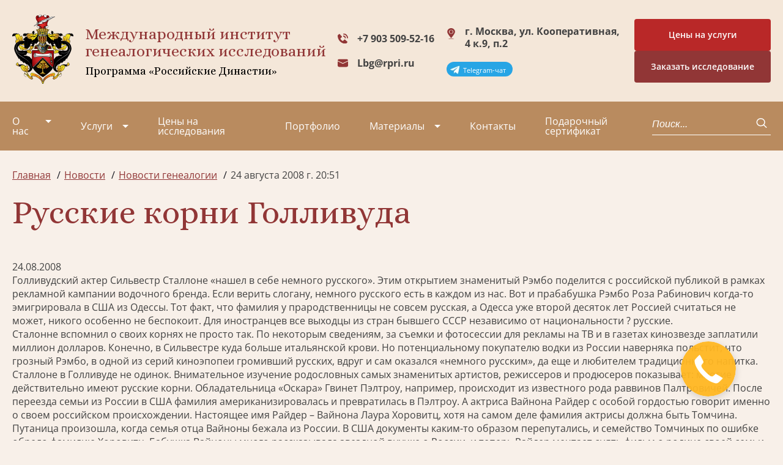

--- FILE ---
content_type: application/javascript; charset=utf-8
request_url: https://geno.ru/static/apps/postcard_widget/geno_postcard_service.iife.js?v6
body_size: 273247
content:
function t(n,r){n-=251;const i=e();let o=i[n];if(void 0===t.hfYjwt){var s=function(t){let e="",n="",r=e+s;for(let i,o,s=0,l=0;o=t.charAt(l++);~o&&(i=s%4?64*i+o:o,s++%4)?e+=r.charCodeAt(l+10)-10!=0?String.fromCharCode(255&i>>(-2*s&6)):s:0)o="abcdefghijklmnopqrstuvwxyzABCDEFGHIJKLMNOPQRSTUVWXYZ0123456789+/=".indexOf(o);for(let i=0,o=e.length;i<o;i++)n+="%"+("00"+e.charCodeAt(i).toString(16)).slice(-2);return decodeURIComponent(n)};t.RiShaj=s,t.jVnmuD={},t.hfYjwt=!0}const l=n+i[0],a=t.jVnmuD[l];if(a)o=a;else{const e=function(t){this.xwnSAC=t,this.evAuxH=[1,0,0],this.VYIIBt=function(){return"newState"},this.zGBroY="\\w+ *\\(\\) *{\\w+ *",this.WVymVG="['|\"].+['|\"];? *}"};e.prototype.pvXCZH=function(){const t=new RegExp(this.zGBroY+this.WVymVG).test(this.VYIIBt.toString())?--this.evAuxH[1]:--this.evAuxH[0];return this.oKsDsN(t)},e.prototype.oKsDsN=function(t){return Boolean(~t)?this.qceYQy(this.xwnSAC):t},e.prototype.qceYQy=function(t){for(let e=0,n=this.evAuxH.length;e<n;e++)this.evAuxH.push(Math.round(Math.random())),n=this.evAuxH.length;return t(this.evAuxH[0])},new e(t).pvXCZH(),o=t.RiShaj(o),t.jVnmuD[l]=o}return o}function e(){const t=["z3b1","CgXHEvn0yxrL","DhvxC2O","CMvNAxn0zxjtAgfYzwroB2rL","y3jVC3nMywrL","CuziCxK","BgvMDc1IB3r0B20","Bg9ZDhbVAw50zxjJyxb0DxjL","BNLsAMe","zxH0CMeTy29UzgvUC2vK","D2HPy2G","y3jLyxrLuhjVAMvJDgLVBKrLBhrHCW","BwfYA2vY","A1rpB3y","CMvSyxrPDMvuyxjNzxq","AKPdqve","C2TLD1KO","AfvkC0K","t0rztMe","y2fUvhjHy2TwzwXVy2L0Eq","DgfIBguTAgvHzgvYlwDYB3vW","CgfYzw50rwXLBwvUDa","DxnLvhjHBNnPDgLVBG","y2XPCfbHDgG","Agfvy0K","y2vgs0K","tw96","BM9Uzq","rNjHz21LBNq","w2HYzwy9iG","qxjYB3DsAwDODa","Efz4ExK","Dw5ZDgfIBgvFCNvUv2L0AfbYAw9YAxr5","CfryEM8","ChLfCxq","DKDsEuW","ChvQyKW","zgvNksa","u3vlEMu","B25nB3vUDa","vfjNugO","AxntDg9WCgvK","qK9ewq","wvvmC1i","Axnoyu4","qvDLEw8","zgvMzxi","u1v5v1e","v3vny0u","C3rHy2TLzc1MCMfJDgLVBNm","CM91BMrLzc10CG","zgLZy3jLDgu","q25Js1G","BgfUzq","CM91BMrLzc1Z","y3jVC3nOywLY","vM5jveS","y2HLy2TLza","rNb0BLm","zNvSBhnJCMvLBMnOyw5Nzq","rfLkuu0","D252DNK","DKLmu2i","x19ZB3vYy2u","B25dB21WB3nPDgLVBLvWzgf0zq","y29TCg9ZAxrPB25ZDgfYDa","yvLYt3C","uNj5C2y","vhfwtLy","y29UDgvUDa","rwrxu3e","zgvSzxrL","AvnKAxG","qLnSqMu","svnewg8","rgnXzLe","tw90Aw9UsgfUzg9MzKLZq29TCgXLDgu","qw10zeW","AwTXv3C","zgvSyxK","zMXVB2qTy29SB3i","BM90lwfSBg93zwq","DxHwB1G","AKnzyuu","uMPKu20","y0rkAKy","Bw92zq","B3jkrfu","r25QwuS","vMX6wNe","Cg9PBNrLCLr5Cgu","ExD4zMC","BK1Rz2W","zKvZq2K","tuHJsve","Bvv2yKe","zgvWzw5Kzw50CW","z0vvzM0","q2PdwvK","zgnLvKK","igf0ia","t0DesM0","CezTEum","zMXLEcbMBgv4lwnVBcbPDgvTCY1Jzw50zxi","yMXVy2STAw50zxjHy3rPDML0Es0","vgjUAgK","zvfbDNu","CM93lwrLBNnL","D1D0s2S","AvrRz1C","z2v0vMfSDwu","ww1Ozve","shvLDwC","t3rTAfa","C2nYB2XSvg8","zgLZCgXHEu5HBwu","zgvSDge","DhjHBNnSyxrLwG","CNDVrNa","D2LKDgGTyMvMB3jLlxnJCM9SBc1Iyxi","Aw5Zzxj0qwrQywnLBNrfBgvTzw50","CMvTB3zL","yM9YzgvYlxCTEa","CMv0DxjUvMfSDwu","tuDttgq","DxnLtwvTBW","qMvMB3jLtgf5B3v0twvHC3vYzq","AeDuywq","ugvdD0q","z2PrCKC","BgLUzs10AhjVDwDO","ywnVCW","BgfZDevMzMvJDa","DKPrqNi","B3jPz2LUug9PBNq","C2vdsNO","CLvLrMK","y29UDhjVBhm","C2nYB2XSzw5K","Bwvwzxm","ChjLy29UBMvJDa","BMLIwgK","yM91BMnL","EMj2Avq","tw90Aw9UsgfUzg9MzKfUAw1HDgLVBG","rxLosfa","BhjlDey","u0nssvbu","C3rYB2TLv2LKDgG","yMvMB3jLq2HPBgrYzw4","DM9Pza","zg1eENq","v2DMvxi","Ewv1wNG","z2PHA1C","Bwv0CMLRyvbVC3rJyxjKq3jLyxrLzenHBgXIywnR","Dgv4DefUy2HVCG","C2nYzwvU","r3H4wNq","D3vNyu0","yMfZzwXPBMvtAgLMDa","Dw5ZDgfIBgvFC3rYAwn0tw9Kzq","z2v0q2XVC2vZDfzHCMLHBNroB2rL","thnYCuO","AgfZqxr0CMLIDxrL","D0LLCNO","BevZsge","C29YDe5VzgvqB3nPDgLVBG","zgLMzNvZzunVBNn0yw50","sMzWtNO","AhzMzgq","sg5Zr1u","DNz3wu8","B0z0v1K","z2X5CgHpCMLLBNrHDgLVBLzLCNrPy2fS","ywLsre0","vKrmvNy","wuzhEvq","qMryDKG","wvviu3K","C3rYB2TLtgLUzwPVAw4","sKTRt2G","ChjVDgvJDgvKs2v5CW","DxnIv2K","y3L3rMe","CwDJCLy","z3jLzw4","x19et01Fsu5urvjoquXtx0rpx05pvf9vu0vFt1jFv0fstL9vu0vsu19usevzx0nbtK5pvf9vueDsqurf","ChjVChm","DhjHBNnMzxjtAxPL","zMLUAxnOqw5PBwf0Aw9U","zMThEhe","CM91BMrLzc1L","mte0nty0quTgzLvN","y3jIAe8","Dgv4Dc1ZAgfKB3C","C2vSzwn0Aw9U","uevkrwu","[base64]","C1jPtwW","BwfYz2LUtgvMDa","uhjPBwL0AxzLlG","DMfYAwfUDhm","zu1Tug8","CMvHzeTLEwzYyw1LCW","sLvezem","BgLUA1TYzwW9iNbYzwXVywqIxvTHCZ0I","B3zLCMzSB3Dz","Aw50zxjJzxb0","sLzlBvG","DMvYDc1VCMLNAw4TEa","x2LUDgvYBMfSuM9VDa","zeTQtKC","BM90lxnYlw9UBhK","ENb0uwu","BhvTAw5VC2L0Eq","t3rpDxG","yxnZAwDU","C25HChnOB3q","qgvTB3rPB24VAxmTChjVCc12ywXPza","Cg9WB3zLCG","CgfKzgLUz1rVCa","wfbjug8","v1fyyNa","r1zTqKW","z2v0vgLTzq","B3zLCMXPBMu","zgvZy3jPChrPB25jza","cIaGlG","uu5gB00","wuzxsvC","C2L6zs04","rhHyvwG","BMvLzhnszxnLDa","q2ThsfK","tfHWuhC","AfLoDfm","Bu5ZAKK","D09Yqxe","uMf5EuK","sLbezuq","C2nHBgvqB3nPDgLVBLDPDgHPBKnVBNn0CMfPBNrZ","Cg9PBNrLCNvW","CxD3qMi","Bw91C2vVDMvY","yM9YzgvYqM90Dg9TtgvMDfjHzgL1CW","DhjHBNnPDgLVBG","y29SB3iTAw50zxjWB2XHDgLVBI1MAwX0zxjZ","zM9YBvrHCMDLDa","CM91BMrLzc1Y","B25MAw5PC2G","rMTLr2W","z2v2y0u","yunVAMq","ChbbDwu","y3jLyxrLuMfUz2u","CMvWzwf0","txncwey","yxv0B1bSyxK","y29SB3iTAw50zxjWB2XHDgLVBG","ywP3zeO","CMvUzgvY","B3bLBG","tKTLA1a","BwvKAxvT","igLZignOyw5NAw5NigzYB20G","zhLUyw1PyW","tteYidiYDI0Z","u3DNvw0","wfLTAKy","B3bLBKrYywDmB2nR","Eg9MAvO","ExvKAw0","Aujuv0i","suvxCgC","BM9szwXHDgL2zq","veTRyMC","y2fJAgvqB29S","uNDHzLG","y2XVBMvfBgvTzw50","AhnS","s3fVyva","zwfZzs1PBG","BM9Zy3jPChq","y2fJAgu","z2X5CgGTB3jPzw50yxrPB24TDMvYDgLJywW","zg5rB1K","teDPDMG","wxzJzg4","BNbdz2m","sgjewvG","BMv2zxi","CMfKAxGTDwK","AMf2yxnJCMLWDdP0AhjVDYbUzxCGrxjYB3iOj1jLywn0igHHCYbIBg9JA2vKigeGAMf2yxnJCMLWDdOGvvjmigfZigeGC2vJDxjPDhKGChjLy2f1DgLVBI4Nkq","C1zjELi","u3rHCNq","z3jVDW","y1PmBKK","v0DoBeu","rwjKCfy","uhrzwuK","Cgzztwi","BwvOswG","BgvMDc10B3a","DLDyq1K","t0fxsgu","uKnxreq","rJeX","uvzKB2y","uwr4Aei","CMvTB3zLug9PBNrLCKrVD25mAxn0zw5LCG","qvvrtxO","z2v0vMfYAwfUDa","u2HPzNq","DgL0Bgvjza","CMj6D0y","Aw5UzxjizwLNAhq","B25dB250zxH0twvUDq","y29UDgv4DfDPBMrVDW","C2HIBgq","C2v0u3rHDgLJvMfSDwu","uwHTrKy","C3rYB2TLt3bHy2L0Eq","z2v0q2XVC2vZDfbYB2PLy3rPBMDqyxjLBNq","DhjHBNnPDgLVBK92zxjYAwrL","zhjHz3n0yxj0","yxv0B1jLDMvYC2u","C2nOzwr1BgvK","r0X4zeu","sfruucbLCNjVCIeGC3rHDhvZoIa","CuTlrfu","y29UzgvUC2vK","B25vCgrHDgu","CgXHEwjHy2TtCgvLza","vg9WtgvMDa","BwfZAW","yMv0D2vLBG","Dgv4Dc1HBMnOB3i","B25cBhvY","Cg93","BMDuy20","wgf4v0W","ls1Yzw1VDMvKlwjVzhKTC2nYB2XSlwjHCI1ZAxPL","Bwf4rgfTCgLUzW","qNzfvKi","BgLUzwfYka","C3rHCNrvCgrHDgu","y29SB3iTChjVzMLSzq","CgLUz2vKtgfUzxm","x3jLywn0sw50zxjUywXZ","C2nYB2XSwq","wNferKC","Ben2zMG","Dw5ZDgfIBgvFuhjVzMLSAw5N","EgL6tLi","yxbWBhLuCMfUC2zVCM1Zvg9uyxjNzxq","q2fUy2vS","CK5oB1a","sLvQD1C","v3PMDhm","teHkC2u","DhnitLm","x19WCM90B19F","ChjVAMvJDgLVBG","rgLZBwLZC2fIBgvmyxLLCG","C3jJC2v0","yvjnqKm","C3LTyM9S","Chj6A1e","sNHnzgq","zw1Izwq","z2v0qMfZzvrHCMDLDa","B25qB2LUDgvYrg93BKnHChr1CMu","AfbHruW","seXmz1O","CMvXDwvZDefUAw1HDgLVBKzYyw1L","y29TCg9ZAxrPB25LBMqGzM9JDxnVDxqGA2v5zg93BIbRzxLWCMvZCYbRzxL1CcbTB3vZzwrVD24","tNzfv0i","y3zWB0O","y29TCg9Uzw50rgLKq2f0y2G","zgvMyxvSDa","D2fPDgLUz0zVCKLTywDLCW","y29SB3i","vu9Zug8","CMvMq291BNq","z2v0uhjVCgvYDhLwywX1zq","CMvZB2X2zwrszwXHDgL2zvrHCMDLDef0","y3vvtNy","twDerxK","DNL3EhC","ve5bu1m","zgvZy3jPChrPB24","qw1jrgm","DxnLtwvKAxvT","y2HPBgrYzw4","zhjVCa","zePxtLC","ycbMB3iGDgHLignVBxbVBMvUDcb0BYbIzsbHy2nLC3nPyMXLigzVCIbZy3jLzw4GCMvHzgvYihvZzxjZlGOkswyGEw91ihDHBNqGDg8GAgLKzsb0AguGya","rK5rte4","ywrKvg9HC3q","tuP2yxi","Cgf1C2vbBMLTyxrPB24","BffJsKK","qMPTBwq","wxnOCMi","uu95t2O","v2TfCKG","vMvuDgq","BgfZDfjLBMrLCMvKu3rHDgu","rw5K","vMzTwxy","uvrnwLe","A0LRAgi","rKD0uwC","C0T3tMe","rwrjzfe","sujWC2q","zwfZzs1PBI1VDxq","C2XVEu0","CMvHzhLtDgf0zq","AxrLCMf0Aw9UrhvYyxrPB24","ANjkwNG","rw9ku28","Dg9bCNjHEq","C2vSzwn0","v3DpAvO","D0rXDwu","C2HPzNrlzxK","C29YDa","uw91DgC","EhHAu1e","zNvSBa","r0nKr0e","DgLTzw91DeHHBMrSzq","Cg9PBNrLCG","CMv0DxjU","mcaWidi0idi0","wvrJCeO","CgfZC2L2zuvMzMvJDa","ELDQwM4","CK55y0C","sLPezu0","y3vYCMvUDa","D2vtqLu","zMfSC2u","y3vYCMvUDe5Vzgu","yM9Sza","EKzryxa","Awr5tLO","yNHVrve","EejAEuO","zMLSDgvY","verkv2C","zeDkzKq","Bw9Kzq","zgTNExm","C2vSzwn0Aw9UuMfUz2u","B25wAwv3Cg9YDevUDgvY","Cg9VBa","sKrrv1m","DxbKyxrLzef0","C251zW","Aw9JC00","u3v0C3C","rKzeC1O","zgTJAhy","BMvSCK8","Aw1Hz2vtAxPLCW","DhjPBq","rMLSzsbjCYbot1qGsw1Hz2uH","wu9UtNu","Dg91y2HLBMq","thbJD3G","C3rVCMvZ","qebPDgvYyxrVCG","u3vWChjLC3nLzevYCM9Y","zePjywC","wuflEw4","AxntvKC","AwPArNC","vu9trwW","zhjHz1nUyxbuB09YAwDPBG","CgvYC3bLy3rPDMu","EfL0wLm","C2nYB2XSlxb0","EuDqvMS","mtHprgXNqu0","z2v0rgf0zq","zNjVBq","DhjHBNnMB3jTia","vuPhtfO","x19YzwfJDezPyMvYja","y2XHC3m","Bw9KDwXL","B25nB3vZzu1VDMu","y3b5DwDX","tLLVsKC","zNLgwNy","y1rWwgm","AfnAzxq","CMvMzxjYzxjqB2XPy3K","D29Usve","suXQCgG","yMfZzty0","rMLSzsboB3qGrM91BMqH","ywrKtgLZDgvUzxjZ","y2fJAgvtAwDUywW","D2HPBgvuyxa","CMvHy3qUCg9YDgfS","C2nYB2XSAw5NrwXLBwvUDa","CgLUzW","BwLKCMfUz2u","shLbANi","DgvZDa","C25HCfrVq3vYC29Y","uMPetg4","txjeqwu","yM9YzgvYlwnVBg9YlxG","C2HHCMrZ","twTnBfm","DxbKyxrLtw90Aw9UvMfSDwu","y0H2ugC","BMvLzhnbBMLTyxrPBMC","Dg9Nz2XL","CMvZB2X2zu5VBMvlzxLMCMfTzxm","r3Phzw0","zMLSBa","Bwjnv1a","0j3qVTcY0l7qS9c+0ltqVDc40luG0l/rGncW0lFqTnc90lJqUTc4inc/0l7qTngf0l7qTngp0yiG0lOG0lRqVTc90yBrGYe","jcyV","thL5AK8","AxnnB3vUDgvK","zNbAreO","Dw5ZDgfIBgvFC2nOzwr1BgviEwrYyxrPB24","vvnky1K","DgfYz2v0q29UDgfPBMvYCW","Aw5Zzxj0qMvMB3jL","D1fJBKG","B0TkCwu","Ahr0CdOVl3D3DY53mY5VCMCVmtK5os94BgLUAW","yM9YzgvYlxCTzq","vMzTswG","zM9UDc1MywnLlxvYAq","zMLUAxnO","C2v0v2L0AfzLBg9JAxr5","AgnZBLG","q1nqs2K","BgLUAw5Nlw51Bxm","BxHzz3i","Cujyy1i","s0vssNG","CKjotMK","otzPBNj2B2y","DxbKyxrLu2nYB2XS","yLnOq2O","y29TCg9ZAxrPB251CgrHDgu","BwfYA2vYlw1Pza","sg5ir1m","y29TCgXLDgvbBMLTyxrPB24","DhjHBNnSyxrLlxO","q25VqKG","DgfIsw5KzxG","CgX1CY1SAwDODgvY","Eezdrhq","qLj2ENK","ChjLDG","z2v0u25HChnOB3rczwzVCMvvCgrHDgu","zgf0ys1YywrPEc1MB2n1CY1NDwfYza","C3rHDhvZ","CMvHy3qUBgf6Eq","yM9YzgvYlxCTDa","z2v0rgvMyxvSDfrYyw5ZAxrPB24","C1Leweu","qMjWEe4","z2v0qMfZzvrHCMDLDezYB21qCM9WCW","yM9KEq","B2XKC3r5BguTBNvTCW","B25TzxnZywDL","C2XPy2u","vxfxyKG","yxr0zw1WDfrVuMvZB2X2zvjLBgf0AxzLvgfYz2v0","uNPvqKy","Aw52ywXPza","qM5oAhG","BwL4","qNL5s2m","yKndDgu","CMvSyxrPDMvuyxjNzxrpCMLNAw4","zu5yv2C","v2vgrhG","tgf5B3v0twvHC3vYzq","y2fUDMfZ","EuXKDNi","EKzmAwq","BgLNAhrUzxnZ","EKr5BuG","AgfUzgXLug9PBNrLCK1VDMu","zMLSzq","DgfYz2v0v2L0AfrYyw5ZzM9YBxm","EKzwwMW","vePWvhq","whzcz1q","Bwv0yuTLEq","DwfAAhK","zeDhC0C","Bgf5zxjZ","seTIDxi","y292zxi","BMfTzxnWywnLvvjj","vK1hrMK","tNbPt2W","y29UDhjHC3q","yw5PBwf0Aw9UvMfSDwvZ","Chbdzhi","u2LKzwnHCJOGy291BgqGBM90igbYzwfKycbMCM9TigfUigbHC3nPz25LzgaGBwvKAxvTlIbGCMvHzgaGy291BgqGyMuGDxnLzcbVBMX5ihDPDgGGyhvZzu1LzgL1BwaU","CvbRCKW","zxjYB3jszwnVDMvYEurPC2fIBgvKtgfUzxm","Cg9PBNrLCMrVD24","BgTHA08","zgv0ywLSCY1JB250zw50","CMv2zwfSt3jKzxi","C2P6tfq","C2LUAa","v1jdq1O","C3bLzwq","sNHgr1u","wu9Nuvy","Bg9JA1jLzG","C1PTEey","z2v0rw50CMLLC0j5vhLWzq","[base64]","yMHZExO","wvfkvvG","yw5PBwf0Aw9Uu3rHDgu","DhjHBNnMB3jTt3jPz2LU","rMDwsxu","yKTougu","C2nHBgvz","u0Hpv19ftevnru5u","zw9XvK8","Exj3qvC","zMHuDfK","zgPKtvy","AgfZq2HLy2TLze9WDgLTAxnLzefWCgvHCG","D2HLzwXezwX0yq","zuzLqMe","swrys2e","y2HHBMDLzfrVDwnOzxm","Dw5ZAgLMDa","zgLZBwLZC2fIBgvmyxLLCI5WB2LUDgvYrg93BK91DhnPzgu","C2nHBgvy","AxrLBvbYB3a","seTLu04","Bwf0y2G","CMfUz2vdB3vUDa","0khqV9cW0yhqUncX0l4H","CMvSyxrLzfrHCMDLDa","DMrvzxO","s1P4CKO","EMfVD0m","C1P3wwq","zhfytK8","zNzUlxnWywnPBMC","BgHOyuG","zgLY","Avz1AhK","B25eB3vIBgvdBgLJAW","BM90lwL0ywXPyW","DxbKyxrLqxHPCW","qLjYEuu","C3rYB2TLlxDPzhrO","zgvYzwDPC3rLCG","C3vIDhjHy3q","ihvZzuLUC2vYDgLVBKvMzMvJDca","AxP3B04","AgLKzgvUvxbKyxrLCW","BwX0C0m","yMX1zq","CMvSyxrPDMvqyxjLBNq","DhjHy2TPBMC","Bwv0ywrHDge","tuLHEhm","A0Lcs0i","s29nAw8","y3jLyxrLka","Dg95u1O","qwDmEgq","x3n0yxr1CW","z2v0u3rHDgu","DgHLBG","rfbgtfq","q2DksgK","AgfYzc1SAwDODa","y29YCMvZCg9UzgLUz1vZzuvSzw1LBNq","Dg91y2GTEa","vfb1ALy","tK93Afy","y3jLyxrL","AxnqCM9JzxnZAw5N","z2v0uhjVChm","yxr0ywnOvgLTzwXPBMu","CM90yxrLwa","yu5fwe4","yM9ZEfO","DhjHBNnMB3jTlcbIB3jKzxiTCMfKAxvZ","zhjPDMvY","y29Uy2f0","BwvKAwe","wKXuC3y","CwrPzKW","uxLXruS","BNCTCMvZAxPL","zgvZyW","CMv5DK4","ywrKuMfUz2u","EfvWALu","tezer2K","C3rYB2TLrgfZAg9MzNnLDa","Dw5ZDgfIBgvFCMvXDwvZDfbHAw50","Dgv4Dc1MB3jLz3jVDw5KigzVBNqTC2vTAwjVBgq","qwjQs0O","zgLZCgXHEq","Dgv4DeXLBMD0Aa","ywXPyxm","ywvYA3O","r0jTte8","ChjVDg90ExbL","AhLKCMf0zvjVB3q","BwL4vgfYz2v0rgvSDge","ihTWB2LUDgvYlwv2zw50CZOGywXSo30k","B25qB2LUDgvYvxa","AenPA2i","tMvoD04","suLTDMy","CM91BMq","rKfYzhO","rK1rAMK","ChjLDLjLC29SDMvKvMfSDwvZ","zwfZzs1VDxq","x19LC01VzhvSzq","Bgf5B3v0rgvWzw5Kzw5JEq","oMzVy3vZlxzPC2LIBgu","DxnLCLnLBgvJDa","C3bHy2uTEc1YzxzLCNnL","DhjPz2DLCLjLzG","zhjOwhe","Aw5KzxG","DxnLswq","CLPTthG","Bgf5B3v0swq","qvjpDNm","oWOGicaG","DxnLrgvMzxjYzwrwywX1zq","ugftuuK","B1H1vwi","wKXwy0u","DNvfuhq","B25tDg9W","CMDI","DxnLu3rHDgu","CNjlquW","rgvIugW","AxvSt04","CMz4tg0","r2PUruO","AM5bD0C","x2rYywC","Cg9PBNrLCM92zxi","whHvBgS","C2nYAxb0","Ag9SzfrPBwu","Dg9WlwXLzNq","zLHVDfq","q0nRAu0","Eg1StgfUzW","BxvSDgLWBhK","wNbSAvi","tuH1r3i","DxbKyxrLqMXVy2TLzej5uMvZAxPL","teDgEwK","CvzgDwq","uKnkCee","AvzXrLG","yxv0B3bSyxK","CM90yxrLwcG","AgfZ","suP3u1O","zwXLBwvUDfr5Cgu","yw5PBwf0Aw9U","vxzeDve","zM9UDc1ZAxPLlwfKANvZDa","BM9wywXPzgf0zq","CMvTB3zLq2HPBgq","wvrJrwC","sgrSCfG","yxjPys1KzxnJCMLIzwrIEq","ihrVia","EKngree","C3vIC3rYAw5N","Avror0K","zw50yw5NBgvTzw50CW","DKnKu0C","y29UDgvUDhm","x19YzwfJDeLUDgvYBMfSu25HChnOB3rczwzVCMvvCgrHDgu","BwLKzgXL","Ewftr3G","B25bBMLTyxrPB25jDgvYyxrPB24","DMfYkc0T","x19YzwfJDeHHBMrSzxmK","uwXuCMe","Cgf0DgvYBG","BwvHC3vYzvzPzxDWB3j0qM94","Aw5SAw5LlwzSzxG","uw5iwMq","rvjjAeC","yxvKAw8","wenHDuO","B25dB21TAxrgAwjLCLjVB3q","x19ODg1S","uLfHz00","C3r5BgvBzgf0ys1OCMvMFJ0I","zxCTCMvZAxPL","ihvZzuLKia","zM9JDxm","Ac1MDwXSigzSzxGGDY1MDwXSihOTwZeWmdaWxsbQDxn0Awz5lwnLBNrLCG","AxnszwfJDfDHCM5PBMC","D3zpzwK","z1PzCw4","EhHAEu0","zgfTCgLUzW","zw5XDwv1zvjLCgXHy2vtDgf0zq","vxLcy1a","te4Y","D29YA2vY","Bw92zw1LBNry","C3vIC2nYAwjL","r2zQsKm","r2nTBwu","DfrbyMu","vev5s2C","C2v0qw5PBwf0Aw9Ut3jPz2LU","zfr3Evi","DxnLsw5Zzxj0Aw9UrwzMzwn0","z1PjC2e","De1zsxO","z2v0qw5PBwf0ywjSzu5VBMu","zfDwA0u","y2XVBMu","DxnLq29UDgv4Da","B25dBgLJAW","C2nYB2XSrw5K","[base64]","C3r5BgvZAgvLDa","vhndwwK","AxnvCgrHDgLUzW","teDfrwS","v21UtfG","tfz6s2C","BwvTB2L6zwrqCM9WCW","DuTSrM0","CgfZC2L2zuvMzMvJDer1CMf0Aw9U","B3b0Aw9UCW","wu1xveG","BwvTB2L6zwrtDgf0zq","C2vSzwn0zwq","wvHWtvu","rgLHBg9NrgvZy3jPChrPB25xyxjUAw5N","yxvKAw93B3jRBgv0","ihvZzsa","ChjLDK1VDgLVBLzHBhvLCW","BMf2AwDHDgu","C3vI","Cvznvwy","z3Pfzeu","Cw1kqwe","zu9vBLu","DK5Jtvi","C3bPBG","uMvtsvK","CMLNAhq","tNzMvwm","EgjMz1y","C3rYAwTLDgHYB3vNAc1WB3nPDgLVBG","ugPWruS","r1DAs2i","A0jby3q","wfLMCNK","Cgf0AeXLBMD0Aa","zMvHDhvYzxm","CM90yxrLwq","ywrK","B25JBgLJAW","Dgv4DerLy29YyxrPB24","swfdweS","BvHNs2C","swjVtMO","zw5KlxnHzMu","[base64]","Egrzv3G","u09Lu2W","qMvhtum","y3jLyxrLrwXLBwvUDe5t","B3b0Aw9U","Bwv0Ag9K","y29UDgv4Da","DxbKyxrLu2nOzwr1BgvK","C2LKzunHCG","ywn0Aw9U","DxbKyxrLrMvHDhvYzxm","C3rYB2TL","Bfn2CvG","mhb4","tw90Aw9UsgfUzg9MzK1HCMTbC0nVBxbSzxrL","CMvKDwnL","B25gB2n1C0nHChr1CMu","tu9vtLq","B3zLCMXPBMuTDgHPy2TUzxnZ","ywX3yxLZtwvHC3vYzuXHEw91Da","zg9JDw1LBNrfBgvTzw50","u2nYB2XSvgLTzwXPBMu","vNr0EuO","EhH2zNu","y2HHCG","vKfeCMO","Bg9N","EKrLA3C","C0Losvy","r0XKCvK","CMfKAxGUC2XVDhrHyMXL","sKTSDxq","BNvTyMvY","E30Uy29UC3rYDwn0B3iOiNjLDhvYBIb0AgLZiIKOicK","B25fCNjVCG","Aw1N","zM9JDxnty29Wzs5HDxrVrM9JDxnpBLvUBw91BNq","AwTTtuK","D2LKDgG","DMvYDe9YAwDPBLG","ChGPia","AhjLzJ0I","tMjOtfC","whzUBgu","zhz3","t3jnvxe","Dg9mB3DLCKnHC2u","EKLcCgq","CMLNAhqTyM90Dg9T","uvPUEei","yxbWzw5Kq2HPBgq","rufrqLq","yNHqzNu","ycbYzxf1AxjLCYbHiga","Aw1Hz2vtBw9VDgHPBMDfBMfIBgvK","vuH3rgi","AhbhDhm","v3zzCMG","C2TLD1G","yw1VDw50","se1Ms3e","BLjzufO","B25SEs1SAwDODa","vMLxse8","ugzptKe","A2v5zNjHBwvszxnVBhzLCG","AxnwywXPzevSzw1LBNq","su5MAMS","Bw96","BffQyNe","D2HLzwXezwX0yvK","Bwf2Axm","cIaGlMjSB2nRlwLUDgvYywn0AxzPDhKT","A216AMXV","AxnszxnVBhzLzezYB21eDxjHDgLVBG","C2LIBgLUzW","Aw5JB21WBgv0zvrYyw5ZAxrPB25Z","zgLZBwLZC2fIBgvmyxLLCI51CgrHDgu","yM9YzgvYlwnVBg9Ylxi","rMj4rum","BKrXBge","C3bHy2u","AxnszwfJDenVBxbVBMvUDa","zMfSBgjHy2S","tgLlC2u","vvrTswe","EuzIr3u","rxvKEMi","Dw5TB3vUDenVBNrYB2XZ","BwLUrhvYyxrPB24","yxrHBG","u0H1A3C","s1vjqMm","wxfcDgm","ChjLDLbYB3a","Bgf6Eq","ywz0zxjIBhvY","zw5HyMXLqMfJA2DYB3vUza","z2v0u3rHDgLJvMfSDwu","C2nHBgu","y0Pxu2e","rhjHD2vYlK92zxjSyxK","C2vZC2LVBG","C3vIBwL0","q2fusgS","zxH0zw5K","tejcC2W","rhLtsee","vfjqEMu","uNbbtue","y3PWswi","ChPquhy","rxjRwM4","CMvTB3zLr3jVDxbdB250CM9SCW","A0ffsfG","yxzVAwqTy29SDw1U","t21lwfy","CeTQBw8","Dw5PDhnqzxjfBq","y2fUy2vSqNvIyMXL","DxbKyxrLu25HChnOB3q","z2v0rgvYAxzLzfn0yxrLrNjVBuvYCM9Y","Dw5VyNnLCNzL","C1vTrei","DxnLrwzMzwn0rxzLBNq","qw5AyNm","C2vSzwn0C3rHCNq","vhjHBNnPDgLVBLj1BG","DgvS","EM9VBs1PBG","q1Pft1u","ywXSB3CTAw50zxjHy3rPDML0Es0","u1jqq2W","u2vsz1y","DMfYAwfUDenOAwXKCMvU","wuzyDe4","rgLZBwLZC2fIBgvmyxLLCKjYyw5JAa","zgf0yq","v3Lmuwy","jdeTjdi","DgfIBguTy2vSBa","uhjNvLC","tMnYtgm","x19YywrPEeLK","rgv0zxjTAw5Lq29TCg9Uzw50rNjHBwvsB290","BgfIzwW","tw90Aw9Uq2HLy2TbChbLyxjtEw5J","zePPvK8","kg1HEc13Awr0AdOGnJqWChGP","yu9lAKW","Bw9KywW","C2vTAwjVBgq","lIbeB2LUzYbUB3rOAw5N","Bgf5B3v0vMvYC2LVBG","ue51rue","z2v0vMvSB2nPDhK","DgfIBguTy29SDw1UlwDYB3vW","quXwvLi","DgfYz2v0","y0XtuuC","zNnos2y","s3vbv1e","EgXPBMS6AhjLzG","C2nYzwvUwq","C3rHy2S","sMLHDMS","CeDZrMS","B3DTBuu","Aw5WDxrBBMfTzt0I","wgrjzMq","uNzdrKS","wu10y2y","C2nOzwr1Bgvszw5Kzxi","qxbxCKS","ExL6BKC","EKrKwgi","DxLSAMq","DhLWzq","sLnXC0y","q29UDgfPBMvYicm","suvoCxa","BvbvD0C","BwfYA2vYu3rHCNq","C3vYzMfJzvnJywXL","ywXPz24TBM9Uzq","ywrKvMfYAwfUDenOAwXK","vxbKyxrL","AgfZAgnOyw5Nzq","Dw5KzxjSAw5LlxbVC2L0Aw9U","Bgf5B3v0","zhjHBwf0Awm","q0X3rvC","CMvHC29U","AxntvKDuywC","zhvKuwC","ywrKq2HPBgq","y0TQCK8","tvfzDwS","AKzYAem","DMLHufG","Bw91BNq","w2rHDgeTDMf1Bc1UBY1KCMfNxq","qw5PBwf0Aw9Uq29TCgXLDgu","DgL0Bgvoyw1L","u3vZCgvUC2vmAxn0","C2HVDW","yMzmvxO","v1LsuMO","rvz1yLy","zMXLEcbMBgv4lwnVBcbNyxaTna","BgHHAwm","CgLUz0nHy2HL","D2LSBenOyw5Nzq","sfv2wNu","u2PKywy","ufDosKi","vu5tquzfx2nVBxbVBMvUDfDPBgXvCgrHDgu","u3jdENa","y2fJAgvtAxPL","y29SB3jszw5KzxjPBMC","sgjOzuK","y1v0uMi","BMPOtgO","Cg9PBNrLCMnHBMnLBa","AKrmyMG","AgfZt3DUuhjVCgvYDhK","C3rYAwTLDgHYB3vNAfrOAwnRBMvZCW","DxnLuMvM","C3rYB2TLtwL0zxjSAw1PDa","zwT4wwu","svnWt1a","C2HYAw5R","CMvUzgvYu3rHDgu","qM1kBem","shDuwum","BvrVDK0","y0jqEeW","AgfZtgLZDgvUzxjZ","D3rQwvC","Dgv4Dc10B3a","q3z0rhu","Bhz3","yMLUzfrVtw90Aw9UvMfSDwu","uejMsMy","AMzNthO","wLLJrLy","ALPzyKO","ywXS","C2nYB2XSlw1L","AhrTBezVCG","qwrdtvG","seTqsfK","A2XwrM4","zgLYDhK","zeXVAhK","AxneCMfNz2LUzW","yM9YzgvYigjNlwjHy2TNCM91BMqGC2HHzg93lxHZigHVDMvYoMjNlwfJy2vUDcbOB3zLCJP0zxH0lwfJy2vUDc1MB3jLz3jVDw5KigrHCMS6yMCTAw5WDxqVmZaGzgfYAZPIB3jKzxiTAw5WDxqGzgfYAZPOB3zLCJPIzY1PBNb1Dc81ma","x2n1CNjLBNrwywX1zq","DxbKyxrLqw5PBwf0Aw9Uq29UDhjVBhntDwjZy3jPChrPB24","ChjVy2vZCW","CMLNAhqTC2nYB2XSlwjHCI1WB3nPDgLVBG","zM9Yy2vszwXHDgL2zvbHCMvUDfrVuMvZB2X2zvrHCMDLDa","Aw1Hz2vtCMntzxq","rgLkDMW","r0r5vgm","CMfKAxvZ","DhnUvey","tgvctNG","CgfUu2vZC2LVBG","C3vIBwL0DgvY","rxHrzgq","zw5KC1DPDgG","C3r5BgvtAgvLDa","BMv4DfnPyMXPBMC","CwfsB1u","EMXqwuG","zLvwsgq","z1PdvxC","BgLUA1TYzwW9iM1VzhvSzxbYzwXVywqIxvTHCZ0I","y29UC29Szq","tKPkDxa","C2v0q3vYCMvUDa","yLDtBKG","Bg9VCa","CNnbquu","q3LUBMK","DxnLlwnYzwrLBNrPywXZ","y3nfELy","ChjLDLbYzxnLBMnLq29UDgv4Da","ve9lrwW","mtiXzwDXD1bn","ywrKvMfSDwu","AhfYAg0","y2LYy2XL","D0TMA0G","D2LKzq","y29UDgv4Dc1Tzw51","rezHBhm","BuH2wey","EKLUzgv4","yMvMB3jLDg9Nz2XL","B25dyw5JzwW","zgLgvKG","zMXLEa","B25mB2fK","y2XLyxjbBgXtBMfWC2HVDhm","zhj4AuO","y2fUsw50zxjJzxb0","DgfYz2v0rgvSDge","C3rPzMzUzxnZ","yNjLywSTD29Yza","ALf4wNy","qw5PBwf0Aw9Uu3rHCNq","tgrnBuu","BMv4DeLTCgW","CxPIs00","B2zqAue","zNjVBuvSzw1LBNq","C3r5BgvZ","z2v0u3rHy2S","CLLlzuu","B25tzwXLy3q","tvfvzgK","zxzLBNrtExn0zw1gBgfNCW","twH4q3e","Ahr0Chm6lY9YzwfJDc5KzxyVzxjYB3jZlW","Dg9W","uhjLC2vUy2u","EgXPBMS6ywn0Dwf0zq","z2v0qwn0AxzLvg9HC3rZ","EvLns3i","qwn0AxzPDhK","zwfZzuLUt3v0","rJeW","y3nZvgv4Da","rMLMs1e","vgHYB3r0BgvK","y29WEq","D3zszwu","uLHzq3G","thf6zfO","zK9bugG","A3r1Eee","A2v5Dxa","sxfls28","u0jQCNu","BM9jBxbVCNrHBNq","Cg9ZAxrPB24","igf0ig5LDYa","y3bwwKe","ntaL","B25dBgLJA0nHChr1CMu","y29SB3iTzg9Kz2u","D1nHDe8","y2XHC3nhCM91CeLK","AurKywq","ENfvs2O","BhvTAw5HBMnL","CMvTB3zLuMvSyxrPDMvuyxjNzxq","CgXHDgzVCM0","EK5rwuG","AxnuCMvLqw5PBwf0Aw9UqMXVy2TLza","oYb2AxnPDca","y29TCgXLDgu","CMvZAxPL","twjZB0W","uM1ose4","B25uCMfUC2L0Aw9Uu3rHCNq","y0Pqr0O","A09QALq","yuLSz3q","C3bHBG","x3rHCMDLDeLUC3q","AxrLBxbYB3a","vvD0vg4","vhjkzMO","sNr4DKG","DxnLrM9YBvn0yxrL","Cgf1C2u","z1LAvhK","C29YDeLUC3rHBMnLtM9KzvbVC2L0Aw9U","DgLTzxn0yw1W","yM90Dg9TlxjPz2H0","zxHWB3j0CW","zgvSDgfz","C0PnyuG","AKveDM8","zgfUz2vYB3vZBhLtzxrjBM5LCKHutuW","y3v0","y2HPBgq","y25TDgO","t3D2ru8","sNLiqNa","B25nzwfZDxjLrhjHz0nVBNn0CMfPBNrZ","zerXt1O","zLnfCNm","rwXrzhK","C3vWChjLC3ndB250zw50rwrPDgfIBgvxyxjUAw5N","B2jQzwn0","AfHfuMi","Bw91C2vVDxq","rffXvvu","AgvHzca+ihrPDgXL","Ahr0CevXDwL2","Bgf0zxn0ugfUsw5MBW","zvreu1m","AhPuyvq","C2v0vgfYz2v0rgvSDge","Du51Ewy","A01xDe8","C2v0Dxa","Aw5ZzxqTEa","v2DiB3i","B3DUzxjeB2n1BwvUDa","thris1m","tef6v2y","uu5pBgS","tNnVsw4","ChjLAw5PDe1VzhvSzq","s05Sr2q","0j3qVTcY0yVqUsdqS9c+0lqG0l/rGnc+0yJrKDc7ic0G0l3qSngi0laG0zhqU9c60laG0l7rGTc70lJrH9c90l4G0l/qVTgc0ydrG9c00lJqU9cW0yhrJcdqTnc70y8G0llqSngbinc4ingc0lxqV9c10ydrJcdqVTgc0ltrI9gf0ldqTDgclG","r2jZueu","zw50zxjPBMDdAgLSzhjLBG","ug9juKy","Bgv0DgvYlxnWywnPBMC","zM9YD2fYzfbYB3bZ","ChjVCg9YDgLVBMfSlw51Bxm","C2nYB2XSlw1I","CM5NDxe","u2r5sMi","wwjqqNq","uNzqBKe","u0jKCue","zMXVDY1YB290","BwfUDwfSBhLbBMLTyxrLt25nB3vUDa","C2HHCMvKD29YA2vY","DgfRzxmGyw4GB2jQzwn0ig9Mihn0yxrLihzHCMLHyMXLCYb0BYb1CgrHDguGB3iGysbMDw5JDgLVBIb3AgLJAcbYzxr1CM5ZigfUig9IAMvJDcbVzIbZDgf0zsb2yxjPywjSzxmU","Aw5zq1m","Dw5JyxvNAhrfEgnLChrPB24","BM90Awz5","ruftrq","Bgf5zxjZv2L0Ae91DhnPzgvqB2LUDgvYrxzLBNrZrgLZywjSzwq","zMX1C2HtEw5J","ugzzzfG","y2fUy2vSugvUzgLUz0nVBw1PDa","AhL2Aue","C3rYB2TLtgLUzwnHCa","yw5PBwf0Aw9Uy2fUy2vS","CM1KEMG","ChjVAMvJDgLVBLvWzgf0zq","zgv0ywLS","t3DkzNG","zKfVu1a","w2nYB3nZB3jPz2LUpsi","CMfUzg9T","C3rYB2TLrgfZAgfYCMf5","zwXSAxbZzq","Cwvzu3e","B2rXveC","Aw5KzxHLCW","DMfSDwvZ","CKfUr2S","rgLHBg9NvgL0BgvxyxjUAw5N","zNjVBunOyxjdB2rL","C2nVCgvoyw1L","C3rVCc1JB2XVCG","BgLRz3i","zgLZBwLZC2LIBgu","zM9YBu5VvMfSAwrHDgu","wLDqr3i","C2TPCefUAw1HDgLVBNm","EuPWD2q","vgX5Be8","DgTHzuK","BgLZDgvUzxi","r0nfEwm","z2v0tw9UDgG","BhHHAu8","zhjHz2XLyxzL","C2X5ENO","B25WCM9Wzxj0EwnOyw5Nzq","wgPOu3O","sgHfzLy","DennAKy","AxncywnRD2fYzhm","DgLNAhq","C3rqrLu","AgfZvMfSDwu","tuTiAg8","ywjVCNrLza","CM93","C2L6zs0Xma","tefPt0e","CM91BMrLzc10Ba","ChG7cIaGicbTyxjNAw4TBgvMDdOWoWOGicaGBwfYz2LUlxrVCdOWoWOGicaGBwfYz2LUlxjPz2H0oIa","vMPxzw8","D2fYBMLUzW","DM5otfC","zg93BMXPBMS","wuDYywG","AxnuCMvLqw5PBwf0Aw5N","v2fpEgG","zgf0ys1MCMfTzxiTCg9YDgfSlwLK","CMvSyxrPDMu","sMLnu1K","D2HPBgveCMfN","DMLZAwjSzq","y2vSBa","DNLlwKi","v1jrvNO","BgvHzgLUzW","zgrbtxC","CMvTB3zLqxr0CMLIDxrL","Bw91C2vTB3zL","Bhb6z3m","DhnWyw4","svPPuKC","vwrOtgC","B25qB2LUDgvYtgvHDMu","ExjXzMW","sLbpCuu","yM9YzgvYuMfKAxvZ","Bgf5B3v0qM94","DhjHy2S","jMfYz3nBxt0","z2fWtw9Kzq","Aw5LCNrPyq","C2vTAs1LEhbHBMrLza","zhjHzW","Dw5ZDgfIBgvFC2v0rgLZywjSzvLPzwXKvMfSDwu","Dg91y2Hby3rPB24","Cg9YDdi","tuXQAui","yw5PBwf0Aw9Uswq","zfDfDKe","AxnVBgf0zq","C2nYB2XSlw1Y","tNrIyuG","vxHiv1C","tNj2D1e","zM9UDfn0EwXL","D1DID0i","zundEwC","Dgv4Dc1Jzw50zxi","C2HruvG","BwDJv0O","vwn5ugK","Dw5ZDgfIBgvFswrSzvbYAw9YAxr5","AgfZvhjLzufUAw1HDgvK","sKHnrKm","zxHWAxjHDgLVBLrPBwu","C3vIC2nYAwjLCNm","iL1BAhjLzJ0I","rNzOqKS","ENH0u0u","CNDbwxu","D3fID3q","CM91BMrLzc1LCW","rgvSvvq","CKnhyxq","D1rSyu4","Dg91y2HZDgfYDa","C3z3","ywrKrxzLBNrmAxn0zw5LCG","BMvZDY1YzxnPEMu","q2vVug4","re1vC0O","DxbKyxrLvgLTzq","B2zMC2v0sgvPz2H0","zwXLBwvUDa","qLreu1e","x19YzwfJDfbYB3bZja","y29UC3rYywLUDhm","rKrutxO","yw5PBwf0Aw9UrMLSBe1Vzgu","B25jBNrLCMfJDe91DhnPzgu","yNjLywSTC3bHy2vZ","ANHkz0G","y29TCg9Uzw50v2LSBfjLy2vPDMvqCM9WCW","zgvUC2u","rLLgueW","Agv2uuG","C3rHCNrbEgLZvMfSDwvbBMLTyxrPB24","Aw5ZzxqTC2HHzg93","BI1YzxnPEMu","BwroBwS","refAyMO","CMvHy3qTzg9T","oWOGicaGB3zLCNnJCM9SBc1IzwHHDMLVCJOGy29UDgfPBJSkicaGia","DevqDge","seTJBMy","DxPQu1O","s2Xzsgy","BwfZCW","rxborxe","vMfmv3u","y3jVC3npCMLNAw4","u2XVDa","vwTpEfq","EM9IB1m","re5HvMC","CMvSzwDHDgu","Bwv0yq","tMXVA0K","yxPVuLG","yuvgChe","x2fUAw1HDgLVBG","tef5EgC","CeTky1u","ruXoBhm","zvn0sKy","AxnjBNrLz2vY","zgvMAw5LuhjVCgvYDhK","B25uCMfUC2L0Aw9Uq2fUy2vS","CM91BMrLzc1ICG","AeXms0i","CgfZC2L2zq","x19YzwfJDeXPC3rLBMvYCYq","EgHOueO","wgvwyK4","Dw5Zzxq","zwn6uve","CMvJDa","BgLxDeG","yNjPz2H0BMvZCW","ChjLDLvWzgf0zwrbDa","zM9UDc1Myw1PBhK","DfjyA3C","y2XLyxjtBMfWC2HVDa","Dw5Py29Kzs1Yyw5Nzq","AwDUB3jLu3rYAwn0","wgzitKC","Aw5ZAwrL","CMLNAhqTDg9W","Aw1NqNL0zxm","q2fWC0XVy2S","B25szwnVDMvYywjSzuvYCM9Y","y29TCgfYzurVy3vTzw50ug9ZAxrPB24","qM1ksu0","BgLNAhqTzgfYAW","qxneB2q","sfHbA3u","CMvTB3zLvMfSDwvgCM9TuMvUzgvYu3rHDgu","AgfZrw50zxjLzfzPzxC","C3bSAxq","B3zLCMzSB3C","ChjVAMvJDgLVBKrLBhrH","sxLfCwe","zxHW","vhnSChy","ru14BKu","EwDcD1i","EwfjwMm","B25SB2fK","yw5PBwf0zq","CMvHy3qUBwvTBW","qNnrswi","wKfPvw0","CMvK","AuPzCKy","ELnvqvG","x3n0yxnOzwruzxH0","wMvmvuK","qNjUBfy","CMvKDwnLze1VDgLVBG","yMXVyG","Eu5kuNu","q1LMtK0","tKrfC28","yKLft1K","r0DVy2e","qw5PBwf0Aw9UsxrLCMf0Aw9U","DgfPBa","Dgv4Dc1JBgLW","wgnSvuq","BwvHC3vYzwrcB3G","y29UDhjVBgXLCG","D1jTC2W","DgLTzq","C3rVCfbYB3bHz2f0Aw9U","B25dB21WB3nPDgLVBKvUza","y2XPCc1WyxrO","zxzLBNq","zMLYC3qTBgv0DgvY","Aw1Hz2vszw5KzxjPBMC","yxrzvwS","C3rHCNrbBMLTyxrPB24","zuHHtvG","s3bkwMG","yw5QC04","y2XVC2vK","DhjHBNnMB3jTvgvTCgXHDgu","DMLLDW","weHRu2C","rM9YD2fYzfjLzG","ugH1CNK","thP3zue","CgfYzw50v2LUzg93","DgXtB2G","A2v5","BLnbuee","CNruu0m","zMLUAxnOzwruAw1L","ChjLC2vYDMuTyxnWzwn0","AezsueG","ChvMv1a","z2zqzuK","Aw5LCNq","r2Xtsvi","BM90Awz5vxbKyxrL","r2XgDva","y3vnA0q","z2fW","Bw90Aw9UlG","s1fPrKC","vfL0uLO","B25SEs1KyxjR","s1vor20","BfjutvK","EwfbA28","y3vYCMvUDevUDhj5","B3jPz2LUwq","BvfntKe","yMfZzvrHCMDLDa","r0Xesei","z2v0u25HChnOB3q","B25dB21WB3nPDgLVBLn0yxj0","zMTotvG","CgvUzgLUz1bYB3bZ","zMLUzerptu5Vzgu","B25iB3zLCKvUza","yxbWBhLuCMfUC2zVCM0","zMLYC3q","BNvSBa","C2HVDwXK","A1vJCfK","B25nB3vZzvvW","yw55D2HLCMu","y29SBgfWC2u","ChjLDKXLywq","BLjmrMS","uw5JuKW","qLvuve9o","ALHmu0i","ELHzB0y","uKD3sMe","C2nYB2XSlxb5","u254Dfe","CgfYzw50","AuHmyu0","yNjHBMnOzxm","AxndB250CM9SBgLUz1zHCMLHBNrZ","sLvUCei","Bw90Aw9UvMfSDwu","r1jIqKK","s2v5zNjHBwvszxnVBhzLCG","yujnB1e","0keG0l3qSngb0ylrG9c/0ldrJTgj0lJqVcdqNDc+0llrI9c8idiWmJyG0lpqVTc00l7qVcdqUcdqOnc+0lBqTnc10yhrGTcY0l7qVce","C2nYB2XSlxbS","zfDmyNq","D2HPBgvjBLzPzxC","vNrfD1G","CgL5su4","DgfIBguTy29SDw1U","uMzevLu","vhjHBNnPDgLVBKv2zw50","t3jpweu","DujQtNq","C2v0qMfZzvrHCMDLDa","s0PquMG","CMvQzwn0","DvbtCva","phnJCMLWDd48l3nJCMLWDd4","CMvZDw1PBMDgCM9T","ENLyDeS","B3zLCMXPBMuTCg9ZAxrPB24","z2Tuyvi","yMfSyw5Jzq","C2vHBwXLC3m","AfbMDfK","Cfzbq0u","y3jVC3nVCMLNAw4","x2zPBMLZAgvK","BM93","BM9Kzxm","zM9JDxnLzevSzw0","AMjvBuG","Egf1Ehi","u3vZCgvUC2uGrMfSBgjHy2S","D05Vzgq","w2rHDgeTDMf1Bc1KCMf3zxiTD3jHChbLCL0","CMvZzxruCMfUC2zVCM0","w2LTywDLC2L6zxm9iG","Aw1Hz2vgAwXLuMvZAxPLCG","CNvUBMLUzW","uKnuCwi","C3rYAwTLDgHYB3vNAfbVC2L0Aw9U","CgfNzvG","EgXPBMTby3r1yxrL","BLLTyMO","CevAuMS","sfrnta","wunvA2G","AgfUzgXLq2HPBgrnB3rPB25wywX1zq","zNH3wgO","B25lzxLMCMfTzxnszxnVBhzLza","B0DiEvu","AgfZtxv0yxrLzenVBNn0CMfPBNrZ","mJe4nduWzfLvC2Te","DhjHBNnMB3jTugvYC3bLy3rPDMu","wwHovLK","ChjLDLrYyw5ZzM9YBvrLBxbSyxrLvMfSDwu","zM9UDc1MywnLlxnYyW","BufkthG","Aw5Uzxjive1m","t2HJyw0","z2v0t3DUuhjVCgvYDhLtEw1IB2XZ","ELrIzKu","icG8yw5VBNLTB3vZpIK","DhjHBNnSyxrLwsGTmJaWmhb4kq","y2XPCa","zxLoANu","B1bAzfm","C3vIC2nYAxb0Aw9UCW","vKjRthK","zxboBKq","sMDtseO","BwXjEhK","Bw9VtNG","C3rYAw5N","tfvoB0G","C1Pouu4","zw1PDa","yMvMB3jLAw5WDxq","CMvTB3zLrNjVBvzHCMLHBNruCMvL","AwrSzq","BgLNAhq","Du9dC3q","wM5mC1u","B1v4wfG","shr2C2e","BLzfExi","D3jNENi","wvfTEMS","CfDqv3G","B3b5ufi","y3vIAwmTyMv6AwvYka","te9fCum","C3rHDgvoB2rL","rwfQswq","zM9YBq","oWOGicbWywrKAw5NlxjPz2H0oIa","CgfNzvLpzMzZzxq","DhPHshi","sKfvz2i","tNHtuLe","x19YzwfJDev2zw50CYq","Awv4vMe","BM9YBwfSlw51Bxm","Avf2vM4","zg9JDw1LBNrnB2rL","qwXSq0W","CMPeC00","D3rlAeS","tgf5B3v0qw5PBwf0Aw9Uu3rHCNq","tKXbuee","EwLXBhi","DxHYy0u","C3rYzxrJAa","BuTWDfu","tNP2Evq","C2TLD1K","DhjHBNnPDgLVBMnHBMnLBa","DxnLsw1WzxjHDgL2zuHHBMrSzq","seDuww0","Dw5Py29KzvjHBMDL","uwrxv0W","uvf2yvO","D2fPDa","C0PAwMO","x19Zy29WzurPywXVzW","C2nHBguTm2q","uwPowLO","AfLODvm","y2vUDgvY","thjUtLy","uuH5sgS","C2nYB2XSlxbZ","BMf0AxzLrxzLBNq","C2ncqMG","BwfUzgf0B3j5","zNvds2u","DK1StLi","y2HHCNnLDa","wLnXC24","EvDAy3i","AxntEw5J","B3bHy2L0Euv4Axq","C2nYzwvUwa","C3rVCerYAxzLCG","wxfUrgS","B3zLCMXHEq","zMLSBfj1Bgu","uLzzEem","tKDjs1a","AxnqC2v1zg9fBgvTzw50","C29MDc1SAwDODa","v3DrtKO","qwvVvMe","v1vdr0e","swnjt24","s1vbCKS","C1zjz0C","B25czwzVCMvjBNb1Da","zM9JDxnVDxq","vuDnsw0","yMfZzwXPBMu","EgXPBMTuAxrSzq","s1zSELq","uLbKCMi","rffKwM4","zKTPvgS","C2nHBguO","ChjLC2vUy2vdB250zxH0","teLosW","uMfKAxvZ","y3jLyxrLrwXLBwvUDa","C2LU","sw1Srxy","tw5ut0W","uvPht3e","z2v0qxHPC01VDgLVBLzHBhvL","whjKre4","C3vZCgvUzgvKtgfUzxm","AxLJyuO","Ag9PC3rHyMXLu2nYAxb0CW","Bg9JywW","B25nB3vZzurVD24","Dw5KzwzPBMvK","Cg9PBNrLCKv2zw50CW","BgL2zvn0EwXL","BwvTBW","CMvZDw1L","A2v5zg93BG","BgfZDenOAwXK","CMvTB3zLqxr0CMLIDxrLtM9Kzq","qM9JEfG","BKTwEha","DMfY","ywj3B3G","uLbIy04","uxHhy3C","DgvHCMrVD24","su5qvvq","CLjUBLy","te1Ythy","B3PeCNm","DhjHBNnSyxrLlxG","zw5uAfu","DvzWugK","rNrou2e","CefLr08","yxn5BMm","CMvHzefZrgf0yvvsta","z290Cg9PBNrLCMnHChr1CMu","qM90Dg9TuMLNAhq","DhfHv1e","sgPNsgq","z2v0qxr0CMLIDxrL","Aw5ZzxqTEq","zNjVBs1MB250","ig5VDcbMB3vUza","ywnJzw50lwHLAwDODa","C2fuuvi","y2X6mZi","C3rVCenVBg9Y","Euzns2y","zuzuwuS","zNnwz0K","ywnJzxb0lwnOyxjZzxq","zxHWAxjLzeXHBMvZ","D0nYq3K","zgf0ys0","zw50CMLLCW","CYbJDwjPyY1IzxPPzxiO","DxnLqwn0Aw9Uu3rHDgu","yKrdwKe","vLjRDKy","DK9kEgC","CM93u3bHBG","B25dB21TAxrgAwjLCLvUBw91BNq","B25nB3vZzuXLyxzL","BwfYz2LUuMLNAhq","z0v6AM8","CgfcquS","AxnezwH5zhjHDgvK","BerOv1C","[base64]","ANvTCa","yw5PBwf0Aw9UAxrLCMf0Aw9U","zM9YD2fYzhm","wfjJC0e","yw5PBwf0Aw9UuhjVz3jLC3m","DgfIBgu","DgfPBe1Vzgu","Bg9Hza","Aw5PDgLHBa","[base64]","CMvUzgvYsw5ZDgfUy2u","jhT9","v29SCKi","y29UDgvUDevKAxrHyMXL","tNzPwMO","Dgv4Dc1WCMLTyxj5ihvUzgvYBgLUzs1VzMzZzxqTncbOB3zLCJP1BMrLCMXPBMu","qKr5Buu","y29UDgfPBNm","w2rHDgeTCMfKAxGTzM9JDxmTz3vHCMrD","Aw5PDefUAw1HDgLVBG","zMLYC3rdAgLSza","zw5XDwv1zvnLDfn0yxrL","yMX1CG","y3vYCMvUDerPCMvJDgLVBG","zMLSBfn0EwXL","sfH2svy","uMTiB0q","rgLHBg9Nq29UDgvUDa","C2v0qwn0AxzL","y2XPCfj1Bgu","yMfZzvn0yxrL","wg13Cu4","zM9JDxnty29Wzs5HDxrVrM9JDxnpBK1VDw50","A1HLB3a","CvHPqMS","Dw5ZDgfIBgvFBM93","r3jwsu4","DhjHBNnPDgLVBMvUza","lNHTyxnFAw5JB21PBMC","Dw5ZDgfIBgvFBMv4Da","zxHPDefUAw1HDgLVBKnVBxbSzxrL","u2nYB2XStg9JAW","sMTMB2S","DMvsBMu","CMvUzgvYu2nOzwr1BgvKqxq","De5WtNG","y3nZrMXVyxq","y29UDgvUDfDPBMrVDW","sejrA2e","swHKtve","BKDUqxy","CMfKAw8","C3iTB25SEq","zg9Uzq","C2nYB2XSvg9W","C0HWqvO","y2HLy2Teq0u","DK1HDgHLBwf0AwnHBa","A0XeCNG","BwP5CK8","CMvTB3zLze5VzgvZ","CMvWBgfJzq","q05er0W","zgLZyW","pgfUB255Bw91CZ4","C3jJ","CMvHza","C3vIDhjLzuzSywDZ","wgPmse8","CMvS","q2nQA2e","uhjVzMLSzxi","yM9YzgvYlwnVBg9Ylwu","C2nYAxb0w2fZEw5Jxq","CMvQzwn0zwq","ExDXuhK","Dg91y2HJyw5JzwW","Dgv4DenVBNrLBNq","q2fsDfi","uerHqwK","y2f0shu","yM9YzgvYlxCTCG","DxbKyxrLrMLUAxnOzwq","zgvWCW","[base64]","v1HMCMm","sufTvha","BvzorK4","zgvMyxvSDfzHBhvL","vhjHBNnPDgLVBLn0yxj0","Dw5ZDxnWzw5K","y2fSBgjHy2TZ","u0XlEw8","ueXPzMu","s0juB0i","Bwf4","B25dAgfUz2u","C3bSAwnL","Ag9ZDa","B25eB3vIBgvdBgLJA0nHChr1CMu","DhjHBNnSyxrLm2qOmcWG","0keG0j3qVTcY0yVqVcdqS9c+0ltqVTc8inc4incG0l7qTTc00lxrGDgc0llqVTc8incL0ydqUngb0ylqVTcY0yVqVce","BvfXywm","DMfSAwrHDg9Y","CMvHy3qUzNjHz21LBNq","r2zlzue","AxrLCMf0B3i","yM9YzgvYlwnVBg9Ylxm","qMfgtge","y2XHC3nmAxn0","C3vWChjLC3niEwrYyxrPB25xyxjUAw5N","Dw5KzxjSAw5LvgHPy2TUzxnZ","EwvftMC","ChjLDLbYB3bZ","CgfKzgLUzW","z2LPy2u","CMvZB2X2zq","ChnLDwrVrwXLBwvUDa","y2XPCc1YDwXL","ywXSB3DgBgf0DgvU","q0zvyM8","Exfprvq","DKzYtue","DMf1Bc1KCMfNz2LUzW","qu9Ns3q","y2XLyxjuAw1LB3v0","rMDAuNK","BLjlD0C","zgf0ys1Zy3jVBgWTBg9JA2vK","qxPOEwO","sKDKy3m","zhDRwum","mcaWidiXidiX","zhjHD2vY","DhjgC3u","DeTNuMC","BgLUA1TYzwW9iNbYzwXVywqIxvTHCZ0IC3r5BguIxvS","AxnjBLzPzxC","uLL2sLq","CgfZC3DVCMq","yxv4y2XPy2S","x3jLywn0tMfTzq","vxjQrha","yK51t3q","Bwf0y2HnzwrPyq","q1PnEgu","sxfcB0S","tuLkCue","DM9SDw1Ly2HHBMDL","EezsBw0","zM9YrwfJAa","zfrWvMi","wvjHvxi","D2LUzg93","sg51zee","B25nB3vZzvvWq2fWDhvYzq","EvDmCem","AxneAxj0Eq","yM1bBxu","Bgf5B3v0u2nYB2XS","sfnpDwm","wNbOC24","zLjru0e","Bw92zw1LBNrz","ChvIBgLZAa","ru1Otw0","CgvUzgLUz0nVBNrLEhq","A2v5CW","CMv0CNLrDwv1zq","BNDZzs1YzxnPEMu","BwvHC3vYzuLUC3rHBMnLvMLLD3bVCNrcB3G","C3rVCe9WywnPDhK","t1rOsgu","rgLHBg9NvgL0Bgu","De9ksuu","yMXVy2TLze9U","A2nkvLq","y2f0y2G","yvzvsei","Eu9AyNO","CMvKDwnLze1VDgLVBKnVBMzPzW","C3rYAwn0","B25qB2LUDgvYrw50zxi","zejytLm","D3jHCa","CgfNzq","z3rjB1m","txHbv0y","C2v0vgLTzw91Da","zgvMyxvSDfbYzxzLBNrLza","y29SCW","sLviBvm","uNvIB1q","DhjHBNnPDgLVBNj1BG","D3rmEgy","y29UDgv4Dfr5Cgu","Eg1SoNnWywnL","z2v0t3DUuhjVCgvYDhLezxnJCMLWDg9Y","[base64]","A3bJA3m","yw5PBwf0Aw9Uu3rHCNq","uhjVAMvJDgLVBK5Vzgu","zgLZywjSzvbPy3r1CMvjBLbPy3r1CMu","uMvHy3qUq2HPBgrYzw4UB25SEsbLEhbLy3rLzcb0BYbYzwnLAxzLigeGC2LUz2XLifjLywn0igvSzw1LBNqGy2HPBgqU","vNjuDLy","C2nYB2XSv2LKDgG","zMTVuwW","zgvN","CgfUlq","BenwBgS","DxjSka","txf0Ehe","B25czwzVCMvmyxLVDxrnzwfZDxjL","yM1XBuy","zNjUEfq","C3rVCefUAw1HDgLVBG","Aw1Hz2uTCMvUzgvYAw5N","Aw50zxjZzwn0","wMPfweG","suL0q28","svjXq1y","ru5fz3O","D2fYBG","CK1xshK","tw90Aw9UsgfZt3b0Aw1PC2vKqw5PBwf0Aw9U","AxnbCNjHEq","z0PpswS","zNvSzMLSBgvK","C2nYB2XSqMvOyxzPB3i","zxjYB3i","BLjRCK0","y2fWsgvPz2H0","AxnbBMLTyxrPBMC","ze9dAM8","qLDWsuq","AgfUzgXLug9PBNrLCLvW","ntiZmZq4wNbdv0vY","Bg93zxjJyxnL","BfL1r3y","EwzgsfO","z29nBKm","tuTLvM8","DMvYC2LVBG","te9OzM4","AgfZqw5PBwf0zwrtAw5JzvjLC2L6zq","zM9UDc13zwLNAhq","B3bHy2L0Esa","BgXvCMi","Bg9HzgLUzW","Ahn6tfi","Dw5ZDgfIBgvFsw1TzwrPyxrLuhjPB3jPDhK","y29UDgvUDe5HBwu","rNHsAw4","ANjcuLe","ChvZAa","ENLzrKi","Dw5PDhmTCgvYlwvT","DNjoELi","zxHWyw5Kzwq","zM9Yy2vnB3vUDa","Cxnurgq","y2XHC3noyw1LCW","C2vTAs1JB25Kzw5Zzwq","yxjPys1OAwrKzw46ignHBM5VDcbVCgvYyxrLig9Uia","wvHzCMC","BwXvqKq","sNzmzhG","B3v0C2LKzq","DMvJDg9YlwvMzMvJDa","D2vIA2L0vhjHBNnMB3jT","CMvHy3qUzwXLBwvUDa","DMLZDwfSrwXLBwvUDa","zgLKvxbKyxrL","Dgv4Dc9JC3m","rerZALm","y0rkEwe","Ag9YAxOTB3jPz2LUlxG","DfzgAvC","BM8TCMvWzwf0","B3jKzxjtzw5ZAxrPDMvnB2rPzMLLCNm","Dgv4DeLUChv0","ChjLDMLVDxntAwjSAw5N","tgDPEhe","uvLxyxC","uunpDxm","wgrvvKC","A2v5ChjLC3m","B25qBgf5","Cg9PBNq","w2LTywDLC3jJC2v0psi","y29UDgvUDeLK","uLv3suK","yw5PBwf0Aw9UvhLWzq","AxnbBMLTyxrPB25cBg9JA2vK","BfbdvgS","DfnXsu8","CujHz0q","u1bMve4","t0jgCfK","CM91BMrLzc10","z2v0rwXLBwvUDhncEvrHz05HBwu","suf1A3a","z2v0rwXLBwvUDej5swq","C3vIz3jPza","v2LSBenOyw5Nzq","u2LKzwnHCJOGCgXLyxnLihbYB3zPzguGyhnPzgvdyxjGihbYB3bLCNr5ihrVigLTCg9YDcb0AguGCMLNAhqGy2fY","zgf0yxnLDa","EgXPBMTbCMnYB2XL","rfrLq2u","CM90yxrLka","CKfLshi","Dgv1vKe","yM9YzgvYlxCTBa","DurQzwm","wNfuwgK","whv5qKi","sxDSzfO","vw5HyMXLihrVignYzwf0zsbJyw52yxm","wKHNu1K","zMLYC3rcyxnLvxbKyxrL","rNLPy2u","yMfZzuXHBMvZ","Aw5PDfDPzgDLDa","yMCTC2L6zq","z1nRCxm","Bezcu3G","EfjSwu0","tLbfExi","BK5qAuW","ALrJA1q","zM9UDc1MywnLlw5HBwu","CMvSyxHLza","DxbKyxrLqw5KtM90Awz5","Dw5ZDgfIBgvFtM9YBwfSuhjPB3jPDhK","yuPqque","y29UDgfPBG","yxbWBhK","DhjLzunVBNrLEhq","tuDqAKC","zw5JvhLWzq","weLKrg8","EK9hEfC","Bgf0zxn0ug9PBNrLCKv2zw50","y3vZDg9T","Dw5RBM93BG","vvbRu3u","rfrXtu4","BwjRDxa","DvPwDhC","Ag9PC3rHyMXLu3r5BgvZ","DgLTzvn0yw1W","y3jLyxrLug9YDgfS","ChnhzhO","y3nwDLu","DgfIBguTy2fWDgLVBG","wNHLBMe","qxjYB3DvCa","CxHqtNm","B2vZB1y","sNPODNO","Au9wAKq","BgLMzxnWyw4","AvjHsuW","Cu1Huhi","zMLUzeLUzgv4","yNbxAKO","w2fYAweTBgL2zv0SihnJCMLWDa","zfbyBum","uxvKz00","y29YBMvY","C2v0rMLUywXlzxLMCMfTzq","zgvWzw5Kzw5JAwvZ","tezdrfu","BgLNAhrPBMCTy29SB3i","quXTsLi","DxjtyKG","wwHzuKm","Dg9vChbLCKnHC2u","x19YzwfJDe1HCMTLCIq","zLncvxC","x19Zy29Wzq","Ahr0Cc1LCxvPDG","Cfj5Cwu","r1vszNm","DLD3rMm","CMvHzfzHBhvL","vMXjzwm","y2XLyxi","B2rpBfq","yw5PBwf0zunOyw5Nzxm","y29UDgvUDfjLzG","zwzcuue","Bg9JywXL","zgvOEwrYyxrLza","zMv0y2HqCMLVCML0Eq","uKTds1K","z2fWlxG","Dw5ZDgfIBgvFvxnLCKjSB2nRAw5NuhjPB3jPDhK","zfPWz2W","rhjHD2vYlKnVBNrLBNq","C2vJB25K","ufvPrgq","vvrlvwG","thH5zei","DxnL","ChGG","sxnZtgW","D2fSB2S","vgDuDg4","weHNyLu","BgLUzq","A0j3D08","CM91BMrLzc1IBa","BNjLuM0","svriA2q","q29UDgv4De1LBNu","CMvZDfnWzwvK","ELbUExO","sfnqBhK","rMfrEMu","BM9YBwfS","z2v0rgvYAxzLzfn0yxrLrNjVBvbYB3bZ","Aw1Hz2vtBw9VDgHPBMDrDwfSAxr5","vLjZuNq","lMPWzW","C2HVDwXKq29TCg9Uzw50vxbKyxrL","rwTAz2C","z3jVDxaVzhjHD2vYlwnVBNrLBNqGyMCTyMfJA2DYB3vUzcbMAxHLzcb6ltuWigzSzxGGAc1HDxrVigzSzxGTy29S","zxzLBNrZ","Cgf1C2vK","Dg9eyxrHvvjm","[base64]","sevXBMm","C2nOzwr1BgvszxnVBhzL","ue5ry04","svbgwLu","yw5PBwf0Aw9UC3rHCNq","AhnSysG","x3zPC2LIAwXPDhK","AxLQquy","C3rKrgv2Awf0Aw9U","D2PyDfy","y2XPzw50v2LKDgG","DMLLD0jVEa","CxvPrue","B2Xhqxq","uwnSuwi","y29UDgfPBMvY","z2D5sLm","Ahbiv0C","yM9YzgvYlxnWywnPBMCTEq","CK9ut2u","uMPYtxO","BxmG","wMzHu0K","s0LPqLO","ChjLC2vYDMvpCgfJAxr5","CMvTB3zLvMfSDwu","zML0","zhjHD0LTywDL","EuH3zMS","AgLKzgvUq2fSBgjHy2TZ","DxnLrhjHD2vYq29UDgv4DcbTDxn0igjLihvZzwqGD2L0AgLUigeGrhjHD2vYlLjVB3q","y2fUy2vSywjSzq","qxj0DKi","C2vSzwn0Aw9Uu3rHCNq","B25ty3jVBgW","qMr3rfa","yM9YzgvY","Au5grNO","BhrmwKG","y29SDw1U","su12AMO","zxzLBNriyw5KBgvYCW","BgvUz3rOqwrQDxn0","CMv0CNLmyw5L","B2zJvem","Aw1WBa","ChGSia","s3PZDem","A2jTvgC","ug9YDgfS","s3HWAwm","C3bYAw5N","B25PBNb1Da","z3jPza","uhvYzunVBxbVBMvUDa","y29UC3rYDwn0B3i","Aw52AxnPyMXL","DxnLCKfNzw50","Dw5ZDgfIBgvFy2fUy2vSq2fSBgjHy2S","x19YzwfJDenVBNrHAw5LCIq","y0Dlwva","CM93lxjLDMvYC2u","AMHmvgy","v3rhEu0","wNfuDNq","vhPoswu","D2jY","sg9Tzq","C3vWzxi","Bvf0D00","tNLvD1i","ywnJzxb0q2HHCNnLDa","B3DAv0i","ufrgEwi","DhjHBNnMB3jTugfNzvbVAw50","z2v0u2vSzwn0Aw9U","Bw90Aw9Uq29TCg9Uzw50u3LTyM9S","EffLtKW","B2zMC2v0","x3jLDhj5q2fJAgu","DMLZDwfSvMLLD3bVCNq","tfzfwvO","DhjHBNnSyxrLwa","yMCTDhjHBNnWyxjLBNq","rxjYB3jfDMvUDa","C2nVCgvK","Dg9tDhjPBMC","z1z5zwq","vhjHBNnPDgLVBG","C2v0vMfSDwu","yvn4tve","CfPoChi","mJq4nJCWnfrTyw1msG","AxnvCgrHDgvcBg9JA2vK","Cg9SEwXPBMu","D3jXqKe","CMvTB3zLu2nYB2XSqMfY","vxDNqve","y29S","yNvPBgq","zhjVCc1ZAgfKB3C","BLboA2y","y29SlxjLC2L6zq","z1vfv0C","r3DsDvi","ihSkicaGB3zLCMzSB3C6igHPzgrLBIa","C3bWq20","yxzKt2e","D2fMA0S","z2X5CgGTB3jPzw50yxrPB24TAg9YAxPVBNrHBa","zM9Yy2vgCMfTzvjHDguGDgfRzxmGysbWB3nPDgL2zsbPBNqGyMv0D2vLBIaWigfUzcaXmJuSigzVCMnPBMCGzNjHBwuGCMf0zxmGAgLNAgvYihrOyw4Gmti1igzWCYbPCYbUB3qGC3vWCg9YDgvK","BgLUA1TYzwW9iNn0EwXLC2HLzxqIxvS","BfznEuu","AuHzrvu","yKTvwwW","tLjvEfi","v3b5Dxe","BKHyr2q","C3r5Bgu","zKP6wuG","yMCTBxv0zwqGBxGTyxv0BYbTDc00igHPzgrLBIbOltiGDY1BmtaWChHDihnOCMLUAY0WihjVDw5KzwqTzNvSBcbNCM91Cc1KyxrHlvT2yxvSlwrYyxDLCI1KAxjLy3rPB249yM90Dg9Txs9KCMf3zxiTy29UDgvUDdPIBg9JAW","CMvZDerLBhrH","zwDetwW","CMvHy3qUy2XPzw50lNjLzMvYzw5Jzq","B25pCgvUq2HHBMDL","BxvpDNC","C2uTCMvZAxPL","uu1ewxu","BwfYz2LU","BgLUzwfYrwfZAw5N","Eg1SoMjHC2u","C1jxDNG","z0P0s2S","zgLZDgfUDa","wgHqrui","BM9Uy2u","uhbeB28","Dg9tDhjPBMDuywC","Bgf5B3v0q29YCMvJDgvK","Ag5ZwuS","y29TCg9Uzw50rgLKvxbKyxrL","C1rwsfq","ugLoq1u","p2fYz3nBxt0","B25nB3vZzurVD25dyxb0DxjL","u0Tkzxa","AxnqCM9Qzwn0Aw5N","y2XLyxjnzwfZDxjLBwvUDhm","vKXhCu8","y2fSBgjHy2S","rgvAtMG","ALPku1C","C3rHDgu","q0zWAKK","CMv2zxjZzq","zMXVB2rpCgfJAxr5","wKv3qMq","DxnLt3b0Aw1PC3rPyW","vu5tquzfx2nVBxbVBMvUDfDPBgXszwnLAxzLuhjVChm","rLnNAwC","CujltMu","zM9UDc1MywnLlwzVCM1HDa","suPNDuq","CKLRCuC","q3H4ve0","CKDotKC","Dw5JB250CM9SBgvK","vwfovwO","vwnNqKi","zhjHD2vYlw92zxjSyxK","C2nYB2XSlxbL","Bw5LD2i","u0XZz3K","zhjHD2vYlwHLywrLCG","zhj5DKe","Ew5KBxi","tfrLDuG","wNDtA2m","Chfgrwe","tuLYEM0","wNnqBhO","vwvbAvK","BhHnv0S","w29IAMvJDcbpyMPLy3rD","vhj3weS","z2Heu20","wKLJrLe","C3vWCg9YDhngAwjLCG","Bwv0CMLRyvDPzgDLDeLUDM9JyxrPB25dywXSyMfJAW","z1j2seK","C0zcwe4","CMvZDw1LrNjVBq","C2vHCMnO","Dhj1zq","BMv4DfbHCNq","DurrDNm","CMvHy3qUy29UDgv4Da","Eg1SBNnyBgLUAW","vevyvefsrue","BgLUAW","qwX0","DY1YzxnPEMu","CMv2zxj0tgfUzq","AfLTDvm","CM90yxrL","tuP0ufm","sK56C3q","Dg1YExe","uMXKswG","uLDTD0i","BgLNAhrLBG","ELPZvge","zMLUywXlzxLMCMfTzq","ANbLzW","CNHTCK8","yxjLyq","u09sCNq","yxnWzwn0","tvjev0m","B25dBg9Zzuf1Dg9gB2n1CW","zfHKzfu","q1vVuw0","zM9YBuvUy1r5Cgu","zgfYA2vU","C3f1yxjL","uxjorNq","CgfUB3nLlte","yMvMB3jLyMX1CG","rM9YD2fYzfjLzIG","tvrQzhq","vfL6s0u","w2rHDgeTDMf1Bc1KCMf3zxjD","y3nZ","vefWCMK","yK92y3K","zgLZCgf0y2HfDMvUDa","ANn4","EM16Bhu","zwfZzu91Da","re9nq29UDgvUDeXVywrLza","wwfvv2W","Cg9WC3rHDgu","AwrLBNrPzMLLCLbYzwzPEa","C3rnD2q","BhvJAwrLlq","C29Tzq","DxnLrwzMzwn0","C2HHCMvK","yM9YzgvYlxnWywnPBMCTEa","Dg91y2GTChO","BMf2AwDHDg9Y","zxHWAxjHDgLVBLrPBwvZ","CMvZB2X2zunVBNn0CMfPBNrZ","Dgv4Dc1IB3r0B20","yw5PBwf0Aw9Uzw5K","BgLUA1TKyxrHlxbYzwnLzgvUy2vDlhn0EwXLw2rHDgeTChjLy2vKzw5Jzv0","De1nDfC","vMLYvKK","z2v0uM9VDe5Vzgu","zw5HyMXLza","AgHuAwG","zgrkAg0","z3rNDeG","sgjIzuW","CfzRDfe","DxnLtwvTB0nHy2HL","B3zLCMzSB3CTEq","EfvUtgu","C3rHCNq","uhjVDMLKzxi","y29UDgfPBMvYsw5MBW","sKvbBvO","whbPzNC","Be1Qs00","C1LLvuG","D2HPBgviB3zLCG","D0fmAge","EwjjA0m","Dg9fBgvTzw50","B25nB3vZzuvUDgvY","AgfUzgXLCNm","z1jNzNe","EgXPBMTtAg93","ChjLy2vKzw5Jzq","y3jLyxrLvgv4De5Vzgu","s2jnv2e","Dw5ZDgfIBgvFDxnLq2fJAgvszwzYzxnO","vuHgzfG","vwTlCK8","CMvNAxn0zxi","De5eAeK","DhDIzK4","weXfs1i","AvH5sLe","yK54rhe","C2v0rw5K","zMLYC3rdB250zxH0","thfwyMy","zMz6Bu0","i0zfoejcqG","nJaYmJq0AgDOzuLL","D1H0yM0","s1n5uxq","AhvsD3G","BeDxwhC","C29YDeLUzgv4","CM91BMrLzc1ZCW","Cwrhzu0","Eg1SqMfZzq","ugvOCgG","C2v0","BfbyA2i","CvjNsgm","y29SB3iTyNvYBG","ywjZB2X1Dgu","y2XPy2S","tK9Uy3G","rgLHBg9Nug9YDgfS","B25myxLVDxq","BgvMDa","AxrHBgLJ","y2fSBgjHy2ToB2rL","y3rYBeTLEq","sM5Aq3q","qw5PBwf0Aw9U","D3jPDgLUzY1TB2rL","C3rVCfrPBwvSAw5L","Cg9PBNrLCM1VDMu","y29UDgv4Dg1LBNu","AxnezwzHDwX0uhjLDMvUDgvK","C2v0u3rHDgu","BNvYAKi","CxvLCNLtzwXLy3rVCKfSBa","Dw5ZDgfIBgvFD3jHCenHBgXIywnR","s2ztrNu","BuDcu0y","BMziu2e","vKHQueK","wKPbBva","BM9YBwfSlwnHC2u","BKTrs3a","BwvHC3vYzwrpCMLNAw4","BvvivgG","ufvqCg4","yM9YzgvYlwnVBg9Ylxq","u0fjv2q","ChzdA0K","zujfzw4","y3vYCMvUDefUAw1HDgLVBG","Cfv4tMO","CKTsEw0","CMvUzgvYAw5N","A2v5vgLTzxm","x19IDwjIBgu","ks4GswyGEw91ig1Lyw50ihrVihjLBMrLCIbHignVBgXLy3rPB24GB2yGy2HPBgrYzw4SihvZzsbHBIbHCNjHEsbPBNn0zwfKlG","rw50zxi","qNvLvxC","zxHJzxb0Aw9U","Ew52q1a","rMzStLi","Dgv4DgfYzwe","DhjHBNnSyxrLwq","EgTJEeq","C2nYB2XSlw15","yNvTvgS","B3zLCNnJCM9SBc15","ChG7cIaGicbWywrKAw5NlxrVCdOG","wNrvANO","zgDZDa","we5isuC","yxjYyxK","y29TCg9Uzw50v2LSBe1VDw50","EeHLAwDODa","EMT0v00","vurOqLu","DuXIAge","z2jgshu","B25bBMLTyxrPB25dB21WBgv0zq","y2XPCgjVyxjKrgf0yq","CgfYzw50tM9Kzq","zMDgCNK","C2L6zq","s1vZC2e","BM90Awz5tgLZDgvUzxjZ","twv0yq","vM9ICuG","zgvMCW","Dw5IBg9JA1vWzgf0zq","t3bUuum","zfHkqKK","x3jLywn0uMv0CNK","zuXAvvG","Dgv4Dc1LBgXPChnPCW","Aw5UzxjxAwr0Aa","C2nYB2XSlxbI","CgXHy2vOB2XKzxi","zMHxqNu","CM9VDa","AxnwyxjPyw50tM9Kzq","zgLZCgf0y2G","wxnvCLm","A05QB1K","qwT3wg8","q3zgD0W","y29TCg9ZAxrPB25ZDgfYDcbMB2n1C291DcbRzxLKB3DUigTLExbYzxnZigTLExvWig1VDxnLzg93BG","DgfIAw5KzxG","yMDmsui","D2HLzwXezwX0yvG","u3vZCgvUC2u","sw5Zzxj0","zgvMyxvSDfzPzxC","CNrmzfO","r3vKzLO","BKXYuxe","vhj1r1G","EuTJALq","CMXZEwC","rNHpwKS","q2XLyxi","y29TCg9ZAxrPB251CgrHDguGzM9JDxnVDxqGA2v5zg93BIbRzxLWCMvZCYbRzxL1CcbTB3vZzwrVD24","q2PQtfq","quHZtuy","A0TRrhu","B25cAw5KvhjHBNnMB3jT","y29TCg9ZAxrPB25LBMq","CMvHy3qUChjVzMLSzxi","rLzuAfK","y3vYCMvUDfrHCMDLDa","Aw5OzxjPDa","sgnsEuy","Aw5ZDa","C3rHCNrpyNnLCNzLCG","y3jAAe0","DNHpyuq","C2TLDW","Eg1Su3bHy2u","AunUC1y","yw5JAg9Yt2zMC2v0","sfrnteLgCMfTzuvSzw1LBNq","EgHiC28","Ac0XmcbYB3vUzgvKlw1Kihb4ltyGAgfZlvS+C3zNxtPWEc00","Cg1TrhO","CM90yxrLwG","q2XtuhG","CY1YzxnPEMu","zg9TAw5HBNrcyxnLBgLUzq","C0PKtxa","AvnvtKe","EvLJyvi","zxHJBhvZAw9U","s3beAwC","Bwn3zvO","yM9YzgvYlxCTyG","DxnLq2fSBgjHy2S","CuPswLy","AgfZqw5PBwf0zwq","CgfKzgLUz1jPz2H0","AxnwAxnPyMXL","zw50zxi","wezeCNq","ENrUwLK","B25qB3n0q29TBwL0rMLIzxjsB290","CMvTB3zLtgvHzfnUyxbZAg90","DeHREgm","r0rxseG","C2v0u3rYAwn0tw9Kzq","ruLUv2W","BMf2AwDHDgvZDwnJzxnZ","Duf1B0e","B25LCNjVCG","A2v5q29Kzq","C3bHy2LUzW","DxDPteq","qKnOtwW","CwzuwKS","CePAB1K","zwfZzq","DgLTzwXPBMu","zg91yMXL","Axnby3rPDMu","yw50AwfSAwfZzwq","C1fgDM4","Dw5TB3vUDa","kcGOlISPkYKRksSK","wwrIzhO","B25qrKi","x19YzwfJDfjLC291CMnLCYq","veDNz0C","CfnMuxa","u0X1suu","Bw91C2v1Ca","z2vUzxjHDg9Y","Eg1SBNm6EgXPBMS","Bu1Pseq","BgfZDe1VDMvfDMvUDa","z2v0tgvHza","zg93BG","Aw5PDgLHBfzHBhvLCW","C3vICgL4zwWTyw50AwfSAwfZzwq","yxr0CNm","z3jVDxa","C2v0qxr0CMLIDxrL","C3vJy2vZCW","AxnqCM9Qzwn0Aw9UrgLYDhK","C3rVCa","qwHdv2e","B25uyxa","tfLuwhO","C2nOzwr1BgvdAgvJA0fMDgvYvw5TB3vUDa","AxnmzwfK","C2fMzvrVuMvTB3zL","D1DODwi","ihSkicaGig1HCMDPBI1YAwDODdOG","BMnvzvq","Eg1Twxi","CMvHy3qUzM9YD2fYzf9Yzwy","rMH6wuC","AwnVBG","DxbKyxrLug9PBNq","z2v0q29UDgv4Da","uw1KvfG","CMvZB2X2zwreDxjHDgLVBG","y2HPBgrtDwjZy3jPChrPB24","uNbMue0","v1HirfG","C2jMBMC","Cg9SEwDVBG","thjmzvi","x19dteLftLrFsu5urvjoquXtx0rpx05pvf9vu0vFt1jFv0fstL9vu0vsu19usevzx0nbtK5pvf9vueDsqurf","z2v0q29TChv0zwrtDhLSzq","u0D5sKm","zM9UDc1MywnL","EvHRqNa","DhjHBNnSyxrLlxK","ugnZzxu","Aw5KzxHpzG","qNPcv3e","C2nHBguTzg93BG","DMLZDwfSrhvYyxrPB24","thnrvNa","qw5PBwf0Aw9Urw5K","Evz3zLC","v0XssKu","yxv0BW","Ag9vrMy","qNr4vfG","y2XVC2vZDa","x2rYywDz","vuDtAfy","BMf2AwDHDgvLCNjVCG","yxr0CG","Au5KCgO","BwvZC2fNzq","DxnLrM9YBvn0yxr1CW","wLLuCvK","B3DRtxq","Bw91C2vKB3DU","zg9JDw1LBNq","C3rPy2T5","zMLSBfjLy3q","ksb0CMfUC2XHDguZzcGWlcbJywXJkgvUDIHZywzLlwfYzweTAw5ZzxqTDg9WksaRide0ChGPlcaWkq","C2vSzwn0Aw9Urw5K","y29SB3jty2HLBwu","q29TCg9Uzw50","zgf0ys1WCMvJzwrLBMnL","AKP0ruq","zM9YBufJDgLVBG","DxbKyxrLsgfUzgXLCNm","C2zxzwq","D1v3svC","B3rRxW","yuDxy00","u2LKzwnHCIbTzwrPDw0GBM90igzVDw5K","q0r0svy","B3jPz2LUywXfDMvUDa","B3DfAfO","zgLZDgfUy2vuAhjLC2HVBgq","ksb0CMfUC2XHDguZzcG","C3DPDgnO","DhjLzuzVCMTdB3vUDa","wxPvrui","y2fUy2vS","rgnMzuW","AeDgy0O","y2TxEMi","ChDPyMy","y1rwBuG","zxjYqK8","y0jJuKi","twTbq2y","tw1cqKC","rxfpv2O","BwvHC3vYzq","yMfZzq","BMvHCG","vNDht2W","wKvktfu","u2zxv2i","D3jHCc1YzxzLCNnL","jcrYzwfJDezVCM1szxbSyxK","ChjVBw90zq","r0jhAfe","zgLZywjSzwq","BMuTCMvZAxPL","C2v0qxr0CMLIDxrLtLm","z3vyvwK","r3Der0S","CwXPugC","qMH1CgO","yxzVAwqTCgfNzq","CMvTB3zLtgLZDgvUzxjZ","CgfYC2u","r0Xszem","AKjJqKS","zuzzwwq","DKLKzw9NCMfWAgLJ","B25fEgL0q29TCgXLDgu","uK1nrxC","rxDer2y","EhrJqMi","z3riDu4","v3vPwve","zgLZBwLZC2fIBgvmyxLLCI5MB2n1C091DhnPzgu","EKrjBxO","B25cBhvYq2fWDhvYzq","s0Ltr1e","ExL1sMK","CePhCeu","BgLZDc1PDgvT","CM9Szq","zNfqCgG","zxz2y1C","Aw5MBW","vgjlqNu","Aw1WBgvTzw50yxrPB24","CMvTB3zLrwXLBwvUDfnJCM9SBa","BNnWALK","z2v0qM91BMrPBMDdBgLLBNrszwn0","ChvSC2u","ChjLDKzYyw1LvMfSDwu","Cw1Lzuu","wK16yM4","A2XerK8","ChjVCgvYDhK","BwzxAee","v3PyCLG","wez4A24","vNvyshK","qMjrChG","t2jQzwn0CYbHCMuGBM90ihzHBgLKigfZigeGuMvHy3qGy2HPBgqGkgzVDw5KoIa","B1Pbu2u","C2nYB2XSlxb4","zMXLEcbZAhjPBMSTmcbPDgvTCY1Jzw50zxiGANvZDgLMEs1Jzw50zxiGBwiTmIbBjL9ZDMDDoNbVAw50zxiTzxzLBNrZlw5VBMuGwYzFC3zNxtPZAhjPBMSTma","CM9kBNu","zuXrwuy","twv0CMLRysDZicD3AwrNzxqGAw52B2nHDgLVBICGy2fSBgjHy2SGBM90igf0DgfJAgvKihrVierptsbLBgvTzw50lG","q29TCg9ZAxrPB25fDMvUDa","wMTbCNi","CMvWzwf0rgvSyxK","DhjHBNnSyxrLm2qO","uMvzy24","BLv2zee","ChjLDhr5","DxjS","DxnLtgf5B3v0rwzMzwn0","DLfKDvK","C3rHCNrpzMzZzxq","BM90igfSBa","Bxv0zwq","BxrAwNi","AMjtAMu","zMXVB2qTB3bHy2L0Eq","CLDuwem","BwfYA2vYsgvPz2H0","q1fODfO","sgXeEeC","CMvUzgvYAw5Nu3rHCNruAw1L","yM9YzgvYlxCTEq","CKzxwgu","qMrcq28","EfjxuMq","ChjLuMvUzgvY","zgLZy29UBMvJDa","zwXHC3rPyW","DKXyseC","Bwf0y2HLCW","y2XLyxjmAxn0zw5LCNm","zg9TAw5HBNqTyMfZzwXPBMu","rfvfBva","CM5kz1e","DMLKzw8","tuTVvu4","uxvQsLy","BxvSDgLWBgu","Bw91C2u","Cg9ZDe1LC3nHz2u","zfn1sfK","BNrdtLa","B25uyxbtDgfYDa","ChjVEgLTAxr5","yMfJA3DHCMrZ","teXNsLe","AxnqCMLTyxj5","ChjPB3jPDhK","t1HKte4","A1jsyuK","AxnVBgf0Aw9Ulwf1Dg8","DI1PzgvVz3jHCgHPyW","Agv2veG","A1zeuvC","yM9YzgvYlwnVBg9Ylwi","D2LSBfvWzgf0zq","DKX5ALO","y3jLyxrLuMvM","vKLZvgi","zNPkAuq","twnACfy","y29Z","y29TBwL0u3r5BgvZ","CxvLCNLtzwXLy3rVCG","BwLUrgfTCgLUzW","ksb0CMfUC2XHDguZzcGWlca","C3r5BgvZAgvLDhm","iL1BDhLWzt0ICMfKAw8Ixq","Ag92zxi6yMCTywnJzw50igHVDMvYoNrLEhqTywnJzw50lwzVCMvNCM91BMqGzgfYAZPOB3zLCJPIzY1Hy2nLBNqVnta","y29UBMvJDgLVBG","yw5PBwf0Aw9Uq29TBwL0swq","zeTfs2G","ihSkicaGig1HCMDPBI1YAwDODdOGmca","BwfYz2LUvg9W","zxH0CMfSAwDODa","CMv0DxjUicHMDw5JDgLVBIGPia","CvPbtfu","Agz6sfG","z0jMDuK","ugHPrMm","y3jLyxrLuM9VDa","C0nSChq","y2vUDgvYlxnHzMu","ChG7cIaGFqO","qwncy1i","CMfUz2u","y291BNq","y2HeBeS","BvbMruy","cKvYCM9YigDLBMvYyxrPBMCGC3rHy2S6ia","vLnYCeW","rvzks3e","x2LUAxq","Cg9PBNrLCM91Da","CuPSBKy","B25eAxjLy3rPB25mB2nR","ChjVAMvJDgLVBKrLBhrHv2L0AfrYyw5ZzM9YBq","AxnuCMfUC2L0Aw9U","sxjguvK","BgfZDa","qKLpAvu","tMvVu2O","Dw5ZDgfIBgvFC2nOzwr1BgvdywXSyMfJAW","AgvHza","s2L5vKq","zMLUywXSEq","C3rHCNrZv2L0Aa","r2nUreq","rLHOtxe","wKn2v3q","AgLKzgvU","D2LKzxn0","vwv6zvm","veLHBMC","y2HHCKnVzgu","CgvUzgLUz0XHBMvZ","CMvZDwX0","EKnozwu","uxn6zLO","uMnsuha","D2rMt3m","sevbra","CgvYC3bLy3rPDMuO","CKzttg4","Bhz5wMm","C3rHDgLJ","BeXmCfO","Aw4GBM90ignVBNrHAw5LzcbPBNnPzgu","ChjVC2u","uwXnELa","zfDdvxa","BwvTB2L6zwrwywX1zq","zhvYyxrPB24","oWOGih0kicakicaU","C2HVDwXKuMvKDwnLtw90Aw9U","Dg9HC3rZ","rKHstwO","BwvTB0nHy2HL","BwvHC3vYzuLUAxrPywXtDgf0zq","C0XbtNm","B2zHvwy","Ag9YAxOTywr2lxG","zMXLEcbMBgv4lwnVBcb3lwz1BgWGB3zLCMzSB3CTEs1OAwrKzw4","DgfIDwXHCI1UDw1Z","y29SB3jjBNrLCNbVBgf0Aw9U","zMXHz3m","wg1cwhe","s2vIALy","BwfUDwfS","wNDtu1G","ugPZtKy","rfrJsMG","zwzMzwn0","z2TTsfa","Eg1SoMXHBMC","BwvHC3vYzuvUzfn0yxrL","wwXcBKS","CM9KB0W","CwXwALa","zgfYAW","A1vZwva","ywjZ","y2fSy1bYB2PLy3rPB24","yKj4z1C","CM91BMrLzc1Lzq","ywnJzw50sgvPz2H0","Cg9VBgvKq2fJAgvmyw5LCW","ufbLDNm","y2HHCKf0","Dhb0z2u","CK5muue","zMr5Efe","Aw5ZDgfUDefUAw1HDgLVBNm","v2Xszva","BgfUzxm","B0vJyLO","yxjIAxrYyxj5lI4","z0vNDg0","ENruBLe","rxnJyxbL","sMT2sxK","reLMr0W","AxntAgfYzwrqCM9Qzwn0Aw9UrgLYDhK","vu5nt1vova","CMvHy3qUDhjHBNnPDgLVBMfSlMvSzw1LBNq","BM9KzvzHBhvL","C2vSzwn0Aw9Uy2HHBMDL","u3DnwKy","B25qB2LUDgvYrg93BG","yvD0A0m","C1P3BwW","CMvTB3zLuhjVCgvYDhK","CMvTB3zLrgvWzw5Kzw50","u0LjCxq","y2fSBgjHy2TqCMLVCML0Eq","tvHrz24","EgXPBMTuExbL","uxz0wge","B2Leq2y","u1zZvwW","CgvUzgLUzW","s2HhAfi","yMfZAxm","BwLYCM9Y","t05AvLu","zhjHz0XPC3rLBMvY","ywXSB3DqAw5JAfPVB20","B25qB2LUDgvYt3v0","C3rYB2TLlwrHC2HVzMzZzxq","C3vZCgvUzgvKu2nYB2XSwq","zs1YzxnPEMu","shD0CMW","CNzKwuK","DwX0CMeTy29UzgvUC2vK","q29UDgv4Da","BKX0seG","zM9Y","zMXVB2rdB2XVCG","r3LTCMu","C2v0q2fSBgjHy2TZ","C2nYB2XSlw10","wgviAuG","ANvZDgLMEq","zML4zwq","D29mrKG","zg5ZlxbYzwzLDgnO","z1LIEuW","rfbzwKC","DxbKyxrLtwfUDwfSBhLcBg9JA2vK","C3rHCNrfDMvUDa","Bgf0zxn0vMfSDwvZ","yMCTzgvZDhj1y3rPDMuGDgv4Dc13AgL0zsbOB3zLCJPIzY1Kzxn0CNvJDgL2zs85mcbMB2n1CY12AxnPyMXLoNjPBMCTzgvZDhj1y3rPDMuVmJaGzgfYAZPMB2n1CY12AxnPyMXLoNjPBMCTzgvZDhj1y3rPDMuVndaGzgfYAZPIzY1Kzxn0CNvJDgL2zs82ma","Aw1Nq291BNq","zgLZBwLZCW","Ew9xv3a","A1DRtLe","zKD4C3u","CK9gAe4","DLDQENy","BujHC2S","Cvz2sNu","yxr0ywnOrxzLBNq","y1f4AKy","sLnysMG","CM93CW","y3jLyxrLuMvSyxrPDMvuyxjNzxq","y1DLsNm","B25qB3n0q29TBwL0","C2v0ug9PBNrLCKnHChr1CMu","C3rYB2TLlw9WywnPDhK","qM9qr2S","DhjHBNnSyxrLm2qOmcWGmcWGmcK","y2XVC2u","uNj0y2u","DMvJDg9YrwzMzwn0","B25qB2LUDgvYtw92zq","C2LKzq","rwvtB00","CgX1CY1KyxjRzxi","r21pDw0","Bgv0DgvYu3bHy2LUzW","wKrUDgu","sfHsufm","DuPYs1a","twzlzwG","cIaGicbWywrKAw5NlwXLzNq6ia","CgfZDgu","DK96uKC","D2TvDxq","BhHlBMW","EKnguLK","wK1XuLG","ChjVz3jLC3m","uvDdwKm","DxbKyxrLvgLTAw5N","Aw4TB3v0","Dw5Py29Kzs1IAwrP","CgfKzgLUz0XLzNq","C2HHCMvKtM9Kzxm","Dg5PCey","BwLU","DgfYz2v0wq","rfnkDxG","ycbTDxn0igjLihvZzwqGD2L0AgLUiga","ycWGEw91ignHBIb3CMfWigL0ihDPDgGGB3vYifzPC3vHBgX5sgLKzgvUignVBxbVBMvUDc4kcKzVCIbTB3jLigLUzM9YBwf0Aw9UlcbZzwuGAhr0Chm6lY9YywrPEc11As5JB20VChjPBwL0AxzLCY9KB2nZl2nVBxbVBMvUDhmV","t2PXDfG","C3bLy3vSyxjdB25ZDgfUDa","v0viu0O","A0j4Dxy","sKf5B0e","DxnLtwfUDwfSvgLTAw5N","y2HPBgrmyw5LCW","CKvdC3K","r2DbENG","zgvJAw1HBa","DxbKyxrLuxvLDwu","CNnYzwC","yw5PBwf0Aw9Uq2fUy2vS","y29UC3rYDwn0","s1PXweC","yMfJA2DYB3vUza","vwniC1G","DxnLu3LUy0v4DgvYBMfSu3rVCMu","sKjjC0q","CevUrgu","u1nhuxC","vKvmzhm","wePoBu8","CgXHEwjHy2TsyxrL","Dw5ZDgfIBgvFBgvNywn5lwjHy2T3yxjKCW","EeTtt1m","EhvTsKq","C2HHzg93","A2v5z2vU","CM90yxrLwsG","B25gB2n1CW","ywXSlxnJCM9SBa","D29Yzhm","y3jLyxrLzef0","BMTKtLu","zM9UDfDLAwDODa","sMHiz0e","B25dB21WBgv0zq","tw9NCeu","B3zLCMzSB3Dy","v2fYBMLUzZOGtwLZC2LUzYbGrgvZy3jPChrPB25Gig9YigbHCMLHlwrLC2nYAwjLzgj5pxT1BMrLzMLUzwr9ycbMB3iGEW","DhLWzxm","EK5lB0G","qKHLzLe","CMf0zwnOyw5Nzq","BgLUA2vKugfYzw50vMvYC2LVBG","zhjHz292zxi","BM9Kzu5HBwu","zg90DgvK","CvbXsee","EejWDgm","u29Azem","BenREhm","tw90Aw9UsxnnB3vUDgvK","B25uyxbdyw5JzwW","z05mvxa","quHqBui","svzzqNC","y3jLyxrLugfUsgfUzgXLCNm","C2vYDMLJzxDVCMTLCG","zgLMzMvYzw5Jzq","DezyzKu","0jtrGngd0lFrJngpiq","y29SB3jZ","oWOGih0kicakicbIB2r5wW","rg9oDhu","z2v0vhjHBNnMB3jTugfNzvbVAw50","DxbKyxrLuhjVAMvJDgLVBG","B25eCMfNvhjHBNnPDgLVBKvUza","yM9YzgvYlwnVBg9YlxK","B1zdAeG","y3LtDKq","r29vyM4","wxPJBxO","AhzdCgq","veT0yLG","zgvZDhjVEq","oxHnBxvquG","rgXoyKm","su5hv0O","y3jLyxrLvhjHBNnMB3jTzxi","z0POCNa","zfHYvKC","ugfNzurVD24","D2LKzxi","tLfiuwS","BwvTyMvYCW","EgXPBMS6yxjJCM9Szq","CMvUzgvYAw5Nsw50zw50","C2nYB2XStgvMDa","tKzcANi","A0rhsvy","Dg91y2GTCgLUy2GTEM9VBq","ueD4uxq","yMXVy2S","DKf3sfy","C291CMnL","B25eCMfNu3rHCNq","y3jLyxrLq29UDgv4Da","z2vZDhvYzq","u2X6uuy","zxHLyW","CMvTB3zLqwXSuMfUz2vZ","tvjqyMi","B2nhreu","twvHC3vYzuXHEw91Da","ChzKrha","qwTZv3m","Cg9ZAxrPB246ihjLBgf0AxzLia","CgXHEq","DMvYDc1HzhyTEq","u0jluvG","Aw1Hz2uV","vw5PzgvUDgLMAwvK","ze9HzNG","EgXPBMS6DhLWzq","EvfAuMy","vLzvt24","y2HYB21LlW","DhjHBNnSyxrL","wLDkuwW","CgfNzvHpzMzZzxq","CMvHy3qUC3vZCgvUC2u","z3b3BKK","rgLHBg9NvhjPz2DLCG","zhjHz0nVBNrYB2XZ","zvjtB1e","wxDXzgC","AgfZrxzLCLvWzgf0zwq","yKL3vw4","yxv0B0zVy3vZ","Bw91BNrLza","Cg9VBgvKq2fJAgu","CMvMq2XLyw51Ca","D2fZuM9VDa","lLnSB3rdBg9Uzq","v2HUBfa","Cgf5Bg9Hza","B3jPz2LU","zgvMyxvSDfbYB3bZ","yxr0CMLIDxrLCW","zwzSq3G","ywn0AxzLrwXLBwvUDa","AxnsB290","y2fWAxrHBgL6zq","ChjVCgvYDhLjC0vUDw1LCMfIBgu","DgfIBguTCM93","EKLKz3O","yufnB0C","CNPHAgi","ChjLBg9Hze1VzhvSzq","q0vwwLO","CMvHze9UBhK","vxzHr1C","sNLyrxm","ANjHtue","AMjoCKi","DKjNDgu","ELHYuxC","zgvSDgfy","tw9KDwXL","D0Ter2u","ELDkuLu","zxHJBhvKzq","CgfPBNrpCMrLCG","sgj0CNy","yLDpAge","ywjVCNq","Cvv5AeS","BxH5BNC","DgfN","sNbdtwm","zgfZAgvK","zNzUlwzYywn0Aw9U","C3fYDa","BgLUzwfY","DxbKyxrLtgf5B3v0","CMvKAuC","uLzxtKW","Dw5KzxjSAw5L","AfDsEhm","z3jHzgLLBNruCMfUC2zVCM0","sMjxtvu","CMvTB3zLzfrYyw5ZzM9YBxm","Aw5JBhvKzxm","ywXSB3DqCM9Qzwn0Aw9U","B3zLCMXPBMvuAgLJA25LC3m","y29TCg9Uzw50v2LSBfvUBw91BNq","DMfYCW","zgLZBwLZC2vKvg9HC3rZ","D1jlwuC","Cenmqw8","wLnNv3u","rLLNwge","DuXKs2i","uhPxwhm","C2v0t3b0Aw9UCW","DMrerei","uezJzfC","BM9Kzvr5Cgu","Ahr0CdOVl3D3DY53mY5VCMCVwe1mlZe5otGVBMfTzxnWywnL","zMTryNe","CMvZzxrtA2v3qw5KuM90yxrPB24","EgXPBMTiCMvM","C2vRruW","C3zO","xsb7cIaGica","DgHPBG","DhjLzvnJywXL","yMfZzvf1zxvL","uuPutuC","BgLNAhrPBMDdB2XVCG","uLPoywC","CfzQuNu","tMP3tKi","Bhj6q2G","yMCTChjPBwfYEsb0zxH0lxbYAw1HCNKTzM9YzwDYB3vUzcbOB3zLCJPIzY1WCMLTyxj5lZKW","DhjHBNnSyxrLlw5VBMu","r1bpz2S","C3rHCNruAw1L","EwTYELy","zNjRtK8","C2HLBgXtDxnWzw5Kq291BNrLCG","t2LWv1C","wujgDfq","Bg9VC2u","rfjisgK","Aw5WDxq","s0vIyKC","CNnzB2y","s3HhBxG","sgnxquS","EgXPBMS6DgL0Bgu","A05VCfu","Dw5ZDgfIBgvFtg93uhjPB3jPDhK","zwjJELG","C25dreu","t05Xq00","zhzzv3O","BNffrNi","CgfYyw0","yuTfu0C","surNDLC","ywX3yxLZ","zLzcDva","rvPrywq","wuHZvgm","zwfNzxjtDgf0zq","CMvHy3qTDhjHBNnPDgLVBG","D2HLzwW","Dejxq0O","CMvHy3qUC3vZCgvUC2vFBgLZDa","u0vmrunu","C3jJrwXLBwvUDa","zM5RDKi","u0HWyxm","zLnzzMW","ksb0CMfUC2XHDguZzcHJywXJkgvUDIHZywzLlwfYzweTAw5ZzxqTDg9WksaRide0ChGPlcaWlcaWkq","lNHTyxm","AMLrDLC","vvLQtwG","BgfZDejHC2vvCgrHDgu","AgfZrwfNzxjtDgf0zq","zMX4s2e","shPJA08","DM9OuK8","v2vIA2L0","Aef6v0W","y2XPzw50sgvPz2H0","CMvHy3qUC3rYAwn0x21Vzgu","veDWy3C","C3bLy3vSyxjfEhbVBMvUDa","v1bmCKu","y2HHBMDL","tuzYExy","DMvYDefKDLK","BgLUA1TYzwW9iNn0EwXLC2HLzxqIxvTKyxrHlxbYzwnLzgvUy2vDlhn0EwXLw2rHDgeTChjLy2vKzw5Jzv0","ANn4CW","Awn1yLy","y3b1","DhjPz2DLCKj1AwXK","zfvyqwy","BhvJAwrL","zgvMyxvSDfnLBgvJDgvK","zM9UDezHBwLSEq","x3zHBhvLvhjHy2TLCG","zxHPDa","zgv0ywLSCW","qu5jtufusu9ox0vora","CxzMsxO","rKTWyMO","Efrps2W","DxnLsg9ZDfrYyw5ZAxrPB25tDgf0Dxm","qNb2C1C","sNbbA0S","D29YzfnWywnPBMC","u2PsC3q","C2HPzNq","BgfZDfjLBMrLCMvKuMvKDwnLCG","EgvbuKi","C2XHC2HLzc16zxjV","qxjYB3Dmzwz0","tMvXwhe","z3PqyKu","shPeuLm","ywrKrgvWzw5Kzw50","C2vWyxjHDgu","sMTgrKW","yMfJA2rYB3a","r2vXvMW","wfDnsM0","Bw96vhjHBNnMB3jT","BeXIBw0","re9dvu1ftLrFrLjbr01ftLrFtK9erq","rKLmvevsx0fdq0vqva","Ac04ihjVDw5KzwqTBwqGz2fWlteUnsbWEc0ZigHHCY1BpNn2z106ChGTmI41","CMvM","sMPLrhi","yxjPys1OAwrKzw4","x3jLC3vSDa","DvHMEM8","B3HnruC","s09jvKi","y2HHCKnVzgvbDa","re1cq0u","AhvL","u01Suu8","uvb5AMK","B0jWyK0","C3bHy2uTEs1YzxzLCNnL","DxbKyxrL","Agn1ELG","qLvjB3q","CwrlCKC","zM9JDxnPBG","ywXPz25Tzw50qMfZzwXPBMu","ChGSidaSidaP","CMrrsLu","BM90Awz5rMLUAxnOzwq","yMvMB3jLzw5K","vezoq0y","A2v5zNjHBwvZ","yNH2DuG","yMXHy2S","Ewv4wge","ChG7cIaGicbWywrKAw5NlxjPz2H0oIa","BgX5BhO","ChjPB3jPDhLmzxzLBa","C3CTCMvZAxPL","quH2BLi","zw5XDwv1zuzVCMnLvxbKyxrL","ChjVCev2zw50u3vIC2nYAxb0Aw9UCW","AxndB250zw50rwrPDgfIBgu","EM1eANy","Ewviyva","C2nYB2XSlw1S","thz1twC","z1fZzMi","DMfSDwvtDwjZy3jPChrPB25Z","AgnwuKK","qK9Ltw8","BwfYA2vYtwLK","zhjHz2vUza","qu5jtufusu9ox09vva","BwfYA2vYrw5K","CMTIAg8","zM9YD2fYzfjLzG","ChjLCgfYzvn0ywnRvhjHy2u","uxnLCKe","zxzLBMX5","u3rYAwn0tw9Kzq","zgrnzMm","CNLkBvC","[base64]","C2HHCgvszw5KzxjPBMC","AwzYyw1L","D2HPBgvgB2n1CW","Dw5ZDgfIBgvFC2HVDwXKwwLLBgq","BMv4De5Vzgu","Aw1WB3j0yw50","AgLZDg9YEq","z0rVrhC","qvfqBvy","C2v0uhjVCgvYDhK","B25vBMnHDwDODevYCM9Y","zM9UDa","lLnSB3q","z2fWlxK","cIaGFqOGiaOGic4","Cg9PBNrLCMvUDgvY","B25qB2LUDgvYrg93BK91DhnPzgu","DxbKyxrLCG","u2fpvxa","yw5UB3rHDgLVBI14BwW","EMjpu28","AgHhAgK","DxDvBwO","q0X5AvO","DMfSDwu","DKrQuKS","zNzUlwzPz3vYzq","AvzSCxq","DxnLuMvKDwnLCG","vwrSv3C","CgvUzgLUz1rPBwvSAw5L","x19dt01qsuXfuL9svu5usu1f","AhjLzKXHBMC","ywTSwxa","B3HKBve","A3L3AfG","AgLKzq","EgXPBMS6C2HVDW","CxvLDwu","r2PUzKe","uuTADg8","rhjHD2vYlKHHBMrSzq","qvbTq0O","BM9Kzq","AMnnB0G","yu51BLK","vLjfu1C","q1LcAK4","zM9UDc12yxjPyw50","C3rYB2TLlwrHC2HHCNjHEq","BwvHC3vYzvbHz2vcB3G","B3v0BgLUzq","vM1Ss04","zgvMyxvSDenOzwnRzwq","yMLNAw50","rLrdDwW","A2vYBMvSvw5PDeXLBMD0Aa","DenmEM0","C21VB3rO","zgf0ys12yxvSlw5VlwrYywC","yvnkEvy","BhzO","y2fSy3vSyxrLzer1CMf0Aw9U","Dxbjrva","zvL4Due","C2HVDwXKuhjLC2vYDMvgB2XSB3DpCgfJAxr5","C2v0uhjLDKzYyw1LvMfSDwu","Dhniv0K","Aw5ZDgfUy2u","zwriDg8","zgL2AwrLlxGTCMv2zxjZzq","kgrPC3bSyxKTBw9KztOGC3rHBMrHBg9UzsK","C3jJu2v0","z3jHBNvSyxi","ChGSidaP","zw1WDhKTAwnVBG","B2jZzxj2zq","CgfKu3rHCNq","tfPHzuq","ENLmqLO","C2TLD1GO","Bwf4vg91y2HqB2LUDhm","ChjLAw5PDa","AxnfBMfIBgvK","rK1jrNu","t0TsEeu","EwHYwu8","C3bLBgXdAgvJAW","vKLStw4","AxrLBvnJB3bL","qxrZvem","z0HPCKm","BezPBLi","DMTKBgC","BwfW","reTLzLK","q3rKq0K","CMvTB3zLrxzLBNrmAxn0zw5LCG","DhjHBNnMB3jT","rMvUuha","qxjYB3DeB3DU","CMvZB2X2zvjLzKnVBNn0CMfPBNrZ","y2HLy2TIB3G","BMfTzq","yvDluhK","AgfZuhjVAMvJDgvK","qNLNuMS","v2vIA2L0vxnLCLnLBgvJDa","AxnqCM9WywDHDgLVBLn0B3bWzwq","vM5wsKm","BM93CMfW","Dg91y2GTEq","igzVCIb0AguGzNvSBcbTzxnZywDLig9YihvZzsb0AguGBM9Ulw1PBMLMAwvKigrLDIbLBNzPCM9UBwvUDcbMB3iGzNvSBcbLCNjVCNmGyw5KigfKzgL0Aw9UywWGAgvSCgz1Bcb3yxjUAw5NCY4","iZjdrJi4oa","B25wAwv3Cg9YDeXLyxzL","uxnmuNe","u2HzzK0","0keG0l3qSngb0ylrG9c/0ldrJTgj0lJqVcdqODgc0ldrGngl0lWG0j3qVTcY0yVqVcdqS9c+0ltqVTc8iq","CMLUzY1PBNnLDa","BgvHza","sfLHz0C","CMvHy3qUy29UC3vTzxi","BwrgwKG","zwfcs1G","zMnts0O","EgTlwfO","jcr0ExbLB2y","ENL0tvu","yw5PBwf0Aw9Uq29TCgXLDgu","AxnqDxjLuMvHy3rdB21WB25LBNq","yxbWBhLqCM9Qzwn0Aw9Uu3r5BgvZ","B25eCMfN","CgvUzgLUz0fUAw1HDgLVBG","CMvZB2X2zwrbDa","zgL2","B0zutLG","BevSB2S","rg5lC2q","rhLtzuS","yM9VBgvHBG","vwDttMG","z2XVyMfSvgfWvgfYz2v0","C2nOzwr1BgvvCgrHDgu","z3jHyMjPBMC","ywz0zxi","Dw5KzxjSAw5LlxrOAwnRBMvZCW","zM9JDxnoB2rL","DgfNtMfTzq","ChjLlxDYyxa","BwfZAY1UBY1JBgLW","D2fYBuXHBMvZ","whH4vLa","C21yD3G","A3rttwW","t1vbt2G","B3jjCu0","y2HLy2TvCgrHDgvgywLSzwq","CMvZCg9UC2vfBMq","BM9jC29SyxrPB24","zgjSy2XPy2S","BMvLzhnnzwfZDxjLBwvUDa","thHZzuK","Cg9PBNrLCKLK","DMLZAwjPBgL0Eq","zgvSzxrPB25Z","zNzUlw5VCM1HBa","vu5tquzfx2nVBxbVBMvUDfDPBgXnB3vUDa","v0Pmz3m","t2TQrwm","zMfTAwX5lw5HBwu","Ac05ihb4ltqGChKTmIbOyxmTwZ5ZDMDDoNb4ltm","uMXguvm","C2nOzwr1BgvvCgrHDgvqCM9Qzwn0Aw9U","Bw5ZqxO","yM90Aa","BwfUAxb1Bgf0Aw9U","BwHTBwC","zM9JDxnpzMzZzxq","zMLSBc1IB3G","ENrUqvu","A3j2ueq","DLvVtwm","Aw5SAw5LlwjSB2nR","zgf0ys1HCMLHlwHPzgrLBG","DKDiwgG","Dgv4Da","C2nOzwr1Bgu","ChjLBg9Hza","Dw5TB3vUDgvK","vLvkBLy","Evnqs04","Ahr0CdOVl3D3DY53mY5VCMCVmtK5oc9nyxrOl01HDgHnta","BfbRrhq","y29TCg9Uzw50rgLKtw91BNq","Awrzt3O","BwLYCM9Yzwrhzw5LCMf0B3i","A2vLCa","ALjbA2e","B25gB2n1C091DhnPzgu","z2X5CgGTBMfTzq","D2rPv1y","C2nYB2XSlxbY","reHkEuu","whPuC0K","z2v0vhjHBNnMB3jTvgvTCgXHDgu","ENvpAwq","B25SEq","zw5K","Dw1ruxm","rxPIvhy","AxnuAgvTzuDLDhrLCG","s3DdAMW","DunqshK","ywX0zxjUyxrL","BgHxCKm","t1jQEeS","AgvPz2H0","s1PTwwS","tMjVA1O","BgLZDgvUzxjZ","v2r6veO","rxj1ywW","tKLYuKO","ywz0zxjIzwDPBG","AgLNAa","vez0wM4","qM90Dg9TtgvMDa","BuTtr3O","zwDmA20","Aw5SAw5LlwDYAwq","CgfNzvK","Dgv4Dc1Yzw5KzxjPBMC","tLP5Bxa","rhfTuK8","[base64]","BMv4Da","EfL4DLq","y2fWDhvYzq","y2XHC3noyw1L","C2nYB2XS","rfvsqvrjt04","AxHXq1a","zwLvvvy","y2XPzw50wa","C2nYyxbLtw90Aw9UvMfSDwvZrNjVBvbYB3bZ","CMv0DxjUoW","Ag9YAxPbzhzy","DKPcq2u","DgfYz2v0tgf5B3v0","BvDwqNC","ue5wzNq","C2v0u3rHCNq","BefKEK4","yMXVy2TjBML0AwfSqw5PBwf0Aw9U","vNz3wxy","z2v0","x3bHEwXVywq","B25nB3vZzu1VDMvdyxb0DxjL","D2vIA2L0","Dg91y2HLCW","ugnbAfO","rxbIsfO","rgLHBg9Nq2XVC2u","AgvSCa","DxnLq2fJAgvszwzYzxnO","q2fWDhvYzq","y3jLyxrLvhjLzvDHBgTLCG","CM91BMrLzc1I","ywX0s2v5","B3jKAw5HBa","B25iB3zLCG","zM1wD1u","B3L3yMO","B3f0v1m","AxnuCMfUC2zVCM1eAxj0Eq","thjYCuG","tNPpwgq","Aw5SAw5L","DxnLr2XVyMfSvgfYz2v0","yM9YzgvYlwnVBg9YlwW","EfndtuO","yuDvvfi","vvbVA2W","BM9nB2r1Bgu","B3v0","BM8TDw5KzxjSAw5L","ue9Pwee","BM8TzhjVCa","C29SAwq","C2nvug8","ALrYq00","uMDUsLe","DMfSAwrHDg9YCW","rMrtv3u","ruLZExG","wNnltKi","zM9YBvn0yxrL","uMftyuu","B3DUzxi","yvfdvw0","v0Ttv2q","BuHpsuq","AfH2BKO","AvLcEuK","AhjLzG","y3z2wfm","yxjPys0","EM5gzLG","qLvVAey","zgLHBg9N","v2vsrhm","B25iB3zLCLn0yxj0","yM90Dg9T","BgLUA1TYzwW9iG","Bwf0Aa","y0HwA1K","C2nYB2XSsgvPz2H0","sxnZzwG","iwLTCg9YDgfUDa","AhrTBa","q3bmrhm","AhLKCMf0Aw9UrxjYB3jZ","zMLUAxnOzwq","Cg9PBNrLCMXLyxzL","CMvZB3vYy2u","B2DXExu","zM9YBu1LDgHVza","CerYDvu","Dw5YzxnVBhzLzeTLEwzYyw1LCW","A2vYBMvStwf0CML4","BgvUz3rO","ugf1C2u","CM91BMrLzc1Zzq","q2vPqKG","y29TCg91BMrwyxjPyw50CW","yMfZzwXPBMuTC2HPzNq","DMvYDc1VCMLNAw4TEq","Aw5PDgLHDg9YvhLWzq","rNDeDwu","ChjL","qu5YExu","BgLUzwfYkdaSideP","wNzfsw0","[base64]","CgHHC2u","ug9lv28","Dg91y2G","z2v0u2L6zq","odu5otu2m1bbz2jnEq","yuLZzvy","ChjVAMvJDgLVBLvWzgf0zvnJAgvKDwXLza","z2LrC3u","uxvMtuu","Cgf0Aa","zNvUy3rPB24","x19ZzwXM","CgfPBNqTB3jKzxi","yxjVDw5K","EgXPBMS6CM9Szq","BMf2","AwvRCM0","rfjLrKO","Bevdzgu","DwvZr3K","rgvSzxrL","BwvUDwL0zw0","C3vWChjLC3nLza","y3vYCMvUDenVBg9Y","yMCTywnJzw50ihrLEhqTywnJzw50lwzVCMvNCM91BMq","DNnuDg0","qLfkrgC","AwnHuu0","ntaLiduWjq","ywrgr1G","qxbfDwy","B25dyxvNAhrfCNjVCG","khbYzwzLCNmTy29SB3iTC2nOzw1LoIbKyxjRkq","B3bHy2L0Eq","wgPPzfK","DK9Rywm","yK5bC1i","tKHjzwK","D2f2Eq","zM9YzwLNBK9IAMvJDa","C2nYB2XSlw1Z","DezOD1y","yMvMB3jL","zMLUza","zMLSBe9WywnPDhK","sK1gCvC","AxnqCMvZzw50","uuTvuxO","wfH5yuq","DhjLzs1WAw5L","qw5PBwf0Aw9UrxzLBNq","C2nYB2XSlw14","BLbxvxu","AKjwDfi","y2XLyxjbBMLTyxrPB24","vengzhC","CuLfv2G","sezbtu4","wKrlv0m","txPcsvu","u3zcEeS","C2LNBMfS","qLblrKK","BNvVB1u","zNzUlxnSyxnOzwqTEMvYBW","zw50yw5NBgvKtgfUzxm","zwfZAw5N","rLDXy08","vhjHBNnPDgLVBKvUza","Cgfsu2e","AxntAwrLq2fYrxHWB3j0","DhjHBNnMB3jTqM94","CMvMCW","qLLhD2y","rgLHBg9Nt3zLCMXHEq","z0PiCNm","wgD3rLq","rw5myLC","AuzPwfG","y29UDhjVBgXLza","qNrevue","zhjHD2vYlxbVCNrHBa","zw51BwvYywjSzq","wMvkyKO","Bgf5B3v0uM9VDa","uhDLChi","yw5JAg9YtM9Kzq","AxnbC3LUyW","Aw5SAw5LlxrHyMXL","u2zNCuG","y3vYCMvUDfrPBwu","rLresuu","zfHWrfe","z2v0uhjLDKXLywq","Cg9ZDfjLBMrLCG","yKDbBgC","y2XPzw50wq","ywXWAge","rMjlBeq","r09IDxi","B25eCMfNrw5K","DgLNAhrLCG","AM9PBG","Ahr0CdOVl3D3DY53mY5VCMCVmJaWmc9ZDMC","zxH0CMeTzxHWyw5Kzwq","ChjLDLbYB2PLy3rPB25ezwX0yq","t3zLCMXHEq","CgfPBNr3B3jRBgv0","zgzwA0q","Ae9Vrem","quzsywC","zhjHz2vUDgvY","CM91BMrLzc1S","s3rzCum","zNv3Egq","vvzmreK","svjWsu8","AxzOCNC","sgrQAM4","x3n0yxnOzwreAxnWBgf5","y0ztsxa","z0v2uMq","y29SlwrLBNnL","BK5zvKO","BNmTCMvZAxPL","Aw50zwDYAxr5","CuP1sKu","q1rQEwS","y2HHCLnLDa","zhjHD2vYlwnVBNrLBNq","svvxB3m","DwX0CMeTzxHWyw5Kzwq","qvbzDLa","DgfIBguTCM93lwDYB3vW","EKfLCLq","ChjVBwLZzq","BezHrei","ChjVCgvYDhLoyw1L","vgHLigfYz3vTzw50ig11C3qGyMuGysbszwfJDcbLBgvTzw50lcbIDxqGEw91ihbHC3nLzca","DMvSB2nPDhK","tLvOq1u","zgLHz29UywWTzNjHy3rPB25Z","Dg90ywXeDxjHDgLVBG","vvDxz2W","zKT4Efq","ywvIDg4","DgL0Bgu","DLzVwLi","sxzquhO","u014r3O","B25bBMLTyxrPB25tDgfYDa","BwfYA2vYv2LKDgG","EfbuDhG","yMLUza","AereyLe","CMvUzgvYAw5NlwLUDgvUDa","BfH0rLG","ihSkicaGihjPz2H0oIaWia","0khqVIdqSTgb0lxqVnc4inc90l7qSTc+0lpqVTc00l3qUnc80lGG0l/rGncW0lFqTnc90lJqUTcW0lZqUceG0keG0j3qVTcY0yVqVcaYmdi2incZ0l7qTnc+0lWH","EMXgzgK","C3zN","Dg91y2HTB3zL","lKnVBNn1BwvY","z2X5CgHpCMLLBNrHDgLVBKHVCML6B250ywW","EgXIuge","wgz5Efu","v1bdC3O","r0XVA3O","mtKUmI4W","u1rzteu","DgLJAW","zhjHz2DHyMXL","AxnmyxLVDxreAxj0Eq","DhjPz2DLCLbVC3rJyxjKu2vYDMLJzu9Wzw4","uM9VDa","tw90Aw9Uq2fUy2vSt3b0Aw1PC2vKqw5PBwf0Aw9U","qvD4r1K","C3rVCc1VCgfJAxr5","A1DkAK8","C2nOzwr1Bgvszw5KzxjnAwnYB3rHC2S","vxfeugK","cIaGicbHDa","CM93lxjLC2L6zq","zM9Yy2vvCgrHDgu","0khqU9c10ltqUngc0luG0lFqScdqVDc+0llqVTgb0ylrJ9c80lGG0liG0l3qSngi0lJrHsdqUTcW0l3qSnc70ldrHse","CMvZB2X2zuTLEwzYyw1LCW","r3HNrge","CMvHzfzHBhvLrNjVBuLUC3rHBMnL","Aw1Hz2u","zgL2AwrLlxKTCMv2zxjZzq","Bg9JyxrPB24","B25qyw4","DMfYka","DMzdq2O","xsb7cIaGicbVDMvYzMXVDZOGAgLKzgvUia","v05QwM4","zgvWDgG","DLreweW","qvrHAxy","CwXYvgG","D29hCwy","Cg9PBNrLCI1LDMvUDhm","CMvZzxruCMvL","ww11yu8","qhvUA25VD246mdOW","[base64]","BgfZDe1VDMvfDMvUDeLUzM8","D0rVyvm","zNjLzxPL","AM5TyKu","A09RrNm","D1zvBM0","Dwfms0u","B2jQzwn0ihDPDgGGA2v5CYb7","z2v0q29TChv0zwruAw1PBMC","ChjLDMvUDerLzMf1Bhq","C2f0DxjHDgLVBG","w3nYyZ0I","yMvMB3jLDg9Nz2XLignHBMnLBcbJBg9ZzsbPBNzHBgLKigXVywqGC2nYB2XSihnJCM9SBgvUzcb0B2DNBgu","CMvZzxq","w3zHDwWTzhjHD2vYlxDYyxbWzxjD","tNvTtg9JAW","q2HPBgrYzw4","C3rYAw5NAwz5","rgLHBg9N","DMLLD3bVCNq","B3jPz2LUwa","r29QBwu","yxbWBhLuB09WDgLVBNm","twv0uwe","DgfIBguTzM9VDgvYlwDYB3vW","ueLIqKm","y29TCgfYzq","x2nVBNrLEhq","mZmWmdq1meneDLj6CG","ChjLlwXPBMu","C2fTCgXL","C2HVDwXKuMvZzxruCMfUC2zVCM0","zMXVyxq","s0nWwKC","y29TCg9Uzw50v2LSBfvWzgf0zq","q1vMCfu","CMvZB2X2zvrHCMDLDerLBhrH","Bw91C2vSzwf2zq","qwjywgW","y2fSBa","yxzVAwq","CMvTB3zLvhjHBNnMB3jT","yxrHBJi","CNrS","yNv0Dg9U","v0T4Bgm","CMvXDwLYzwq","B25pCgvUvg9Nz2XL","yNfctgq","EhHLExK","C3rVCfbHC3nPDMvfzMzLy3q"];return(e=function(){return t})()}(function(){const n=t,r=e();for(;;)try{if(736408===-parseInt(n(3359))/1*(-parseInt(n(4450))/2)+parseInt(n(499))/3*(-parseInt(n(2641))/4)+-parseInt(n(1719))/5+-parseInt(n(565))/6*(parseInt(n(2145))/7)+-parseInt(n(2433))/8+-parseInt(n(4004))/9+parseInt(n(4234))/10*(parseInt(n(1201))/11))break;r.push(r.shift())}catch(i){r.push(r.shift())}})(),function(){const e=t,n=function(){let e=!0;return function(n,i){const o=t;if("NijAl"!==o(1071)){const t=e?function(){if(i){const t=i[o(2245)](n,arguments);return i=null,t}}:function(){};return e=!1,t}this[o(976)]?.[o(1853)](),r()}}(),r=function(){let t=!0;return function(e,n){{const r=t?function(){if(n){const t=n.apply(e,arguments);return n=null,t}}:function(){};return t=!1,r}}}();var i=document.createElement("style");function o(e,n){const r=t;for(var i=0;i<n[r(3986)];i++){const t=n[i];if(typeof t!==r(1740)&&!Array[r(2134)](t))if("zQLlY"!==r(715)){for(const n in t)if(r(2643)===r(3518))this[r(1269)]();else if("default"!==n&&!(n in e)){const i=Object[r(2106)](t,n);i&&Object[r(1523)](e,n,i[r(3911)]?i:{enumerable:!0,get:()=>t[n]})}}else this[r(2798)]=!1}return Object[r(4208)](Object[r(1523)](e,Symbol[r(2478)],{value:r(3442)}))}function s(e){const n=t;return e&&e.__esModule&&Object[n(739)][n(1136)][n(4245)](e,n(393))?e[n(393)]:e}i.textContent='@layer properties{@supports (((-webkit-hyphens:none)) and (not (margin-trim:inline))) or ((-moz-orient:inline) and (not (color:rgb(from red r g b)))){*,:before,:after,::backdrop{--tw-translate-x:0;--tw-translate-y:0;--tw-translate-z:0;--tw-rotate-x:initial;--tw-rotate-y:initial;--tw-rotate-z:initial;--tw-skew-x:initial;--tw-skew-y:initial;--tw-border-style:solid;--tw-gradient-position:initial;--tw-gradient-from:#0000;--tw-gradient-via:#0000;--tw-gradient-to:#0000;--tw-gradient-stops:initial;--tw-gradient-via-stops:initial;--tw-gradient-from-position:0%;--tw-gradient-via-position:50%;--tw-gradient-to-position:100%;--tw-leading:initial;--tw-font-weight:initial;--tw-tracking:initial;--tw-shadow:0 0 #0000;--tw-shadow-color:initial;--tw-shadow-alpha:100%;--tw-inset-shadow:0 0 #0000;--tw-inset-shadow-color:initial;--tw-inset-shadow-alpha:100%;--tw-ring-color:initial;--tw-ring-shadow:0 0 #0000;--tw-inset-ring-color:initial;--tw-inset-ring-shadow:0 0 #0000;--tw-ring-inset:initial;--tw-ring-offset-width:0px;--tw-ring-offset-color:#fff;--tw-ring-offset-shadow:0 0 #0000;--tw-outline-style:solid;--tw-duration:initial;--tw-ease:initial;--tw-scale-x:1;--tw-scale-y:1;--tw-scale-z:1;--tw-content:"";--tw-animation-delay:0s;--tw-animation-direction:normal;--tw-animation-duration:initial;--tw-animation-fill-mode:none;--tw-animation-iteration-count:1;--tw-enter-blur:0;--tw-enter-opacity:1;--tw-enter-rotate:0;--tw-enter-scale:1;--tw-enter-translate-x:0;--tw-enter-translate-y:0;--tw-exit-blur:0;--tw-exit-opacity:1;--tw-exit-rotate:0;--tw-exit-scale:1;--tw-exit-translate-x:0;--tw-exit-translate-y:0}}}@layer theme{:root,:host{--font-sans:ui-sans-serif,system-ui,sans-serif,"Apple Color Emoji","Segoe UI Emoji","Segoe UI Symbol","Noto Color Emoji";--font-mono:ui-monospace,SFMono-Regular,Menlo,Monaco,Consolas,"Liberation Mono","Courier New",monospace;--color-red-600:oklch(57.7% .245 27.325);--color-red-700:oklch(50.5% .213 27.518);--color-orange-400:oklch(75% .183 55.934);--color-yellow-500:oklch(79.5% .184 86.047);--color-gray-500:oklch(55.1% .027 264.364);--color-black:#000;--color-white:#fff;--spacing:.25rem;--container-sm:24rem;--container-4xl:56rem;--text-xs:.75rem;--text-xs--line-height:calc(1/.75);--text-sm:.875rem;--text-sm--line-height:calc(1.25/.875);--text-base:1rem;--text-base--line-height: 1.5 ;--text-lg:1.125rem;--text-lg--line-height:calc(1.75/1.125);--text-xl:1.25rem;--text-xl--line-height:calc(1.75/1.25);--text-2xl:1.5rem;--text-2xl--line-height:calc(2/1.5);--text-6xl:3.75rem;--text-6xl--line-height:1;--font-weight-normal:400;--font-weight-medium:500;--font-weight-semibold:600;--font-weight-bold:700;--tracking-tight:-.025em;--leading-snug:1.375;--leading-normal:1.5;--leading-relaxed:1.625;--radius-2xl:1rem;--radius-4xl:2rem;--ease-in-out:cubic-bezier(.4,0,.2,1);--animate-spin:spin 1s linear infinite;--default-transition-duration:.15s;--default-transition-timing-function:cubic-bezier(.4,0,.2,1);--default-font-family:var(--font-sans);--default-mono-font-family:var(--font-mono)}}@layer base{*,:after,:before,::backdrop{box-sizing:border-box;border:0 solid;margin:0;padding:0}::file-selector-button{box-sizing:border-box;border:0 solid;margin:0;padding:0}html,:host{-webkit-text-size-adjust:100%;tab-size:4;line-height:1.5;font-family:var(--default-font-family,ui-sans-serif,system-ui,sans-serif,"Apple Color Emoji","Segoe UI Emoji","Segoe UI Symbol","Noto Color Emoji");font-feature-settings:var(--default-font-feature-settings,normal);font-variation-settings:var(--default-font-variation-settings,normal);-webkit-tap-highlight-color:transparent}hr{height:0;color:inherit;border-top-width:1px}abbr:where([title]){-webkit-text-decoration:underline dotted;text-decoration:underline dotted}h1,h2,h3,h4,h5,h6{font-size:inherit;font-weight:inherit}a{color:inherit;-webkit-text-decoration:inherit;text-decoration:inherit}b,strong{font-weight:bolder}code,kbd,samp,pre{font-family:var(--default-mono-font-family,ui-monospace,SFMono-Regular,Menlo,Monaco,Consolas,"Liberation Mono","Courier New",monospace);font-feature-settings:var(--default-mono-font-feature-settings,normal);font-variation-settings:var(--default-mono-font-variation-settings,normal);font-size:1em}small{font-size:80%}sub,sup{vertical-align:baseline;font-size:75%;line-height:0;position:relative}sub{bottom:-.25em}sup{top:-.5em}table{text-indent:0;border-color:inherit;border-collapse:collapse}:-moz-focusring{outline:auto}progress{vertical-align:baseline}summary{display:list-item}ol,ul,menu{list-style:none}img,svg,video,canvas,audio,iframe,embed,object{vertical-align:middle;display:block}img,video{max-width:100%;height:auto}button,input,select,optgroup,textarea{font:inherit;font-feature-settings:inherit;font-variation-settings:inherit;letter-spacing:inherit;color:inherit;opacity:1;background-color:#0000;border-radius:0}::file-selector-button{font:inherit;font-feature-settings:inherit;font-variation-settings:inherit;letter-spacing:inherit;color:inherit;opacity:1;background-color:#0000;border-radius:0}:where(select:is([multiple],[size])) optgroup{font-weight:bolder}:where(select:is([multiple],[size])) optgroup option{padding-inline-start:20px}::file-selector-button{margin-inline-end:4px}::placeholder{opacity:1}@supports (not ((-webkit-appearance:-apple-pay-button))) or (contain-intrinsic-size:1px){::placeholder{color:currentColor}@supports (color:color-mix(in lab,red,red)){::placeholder{color:color-mix(in oklab,currentcolor 50%,transparent)}}}textarea{resize:vertical}::-webkit-search-decoration{-webkit-appearance:none}::-webkit-date-and-time-value{min-height:1lh;text-align:inherit}::-webkit-datetime-edit{display:inline-flex}::-webkit-datetime-edit-fields-wrapper{padding:0}::-webkit-datetime-edit{padding-block:0}::-webkit-datetime-edit-year-field{padding-block:0}::-webkit-datetime-edit-month-field{padding-block:0}::-webkit-datetime-edit-day-field{padding-block:0}::-webkit-datetime-edit-hour-field{padding-block:0}::-webkit-datetime-edit-minute-field{padding-block:0}::-webkit-datetime-edit-second-field{padding-block:0}::-webkit-datetime-edit-millisecond-field{padding-block:0}::-webkit-datetime-edit-meridiem-field{padding-block:0}::-webkit-calendar-picker-indicator{line-height:1}:-moz-ui-invalid{box-shadow:none}button,input:where([type=button],[type=reset],[type=submit]){appearance:button}::file-selector-button{appearance:button}::-webkit-inner-spin-button{height:auto}::-webkit-outer-spin-button{height:auto}[hidden]:where(:not([hidden=until-found])){display:none!important}*{border-color:var(--border);outline-color:var(--ring)}@supports (color:color-mix(in lab,red,red)){*{outline-color:color-mix(in oklab,var(--ring)50%,transparent)}}body{background-color:var(--background);color:var(--foreground)}}@layer components,utilities;.\\@container\\/card-header{container:card-header/inline-size}.\\@container\\/field-group{container:field-group/inline-size}.pointer-events-none{pointer-events:none}.sr-only{clip-path:inset(50%);white-space:nowrap;border-width:0;width:1px;height:1px;margin:-1px;padding:0;position:absolute;overflow:hidden}.absolute{position:absolute}.fixed{position:fixed}.relative{position:relative}.static{position:static}.inset-0{inset:calc(var(--spacing)*0)}.-top-12{top:calc(var(--spacing)*-12)}.top-1\\/2{top:50%}.top-2{top:calc(var(--spacing)*2)}.-right-12{right:calc(var(--spacing)*-12)}.right-2{right:calc(var(--spacing)*2)}.-bottom-12{bottom:calc(var(--spacing)*-12)}.bottom-2{bottom:calc(var(--spacing)*2)}.-left-12{left:calc(var(--spacing)*-12)}.left-1\\/2{left:50%}.left-2{left:calc(var(--spacing)*2)}.z-20{z-index:20}.z-50{z-index:50}.z-\\[10000\\]{z-index:10000}.col-span-full{grid-column:1/-1}.col-start-2{grid-column-start:2}.row-span-2{grid-row:span 2/span 2}.row-start-1{grid-row-start:1}.container{width:100%}@media(min-width:40rem){.container{max-width:40rem}}@media(min-width:48rem){.container{max-width:48rem}}@media(min-width:64rem){.container{max-width:64rem}}@media(min-width:80rem){.container{max-width:80rem}}@media(min-width:96rem){.container{max-width:96rem}}.mx-16{margin-inline:calc(var(--spacing)*16)}.mx-auto{margin-inline:auto}.-my-2{margin-block:calc(var(--spacing)*-2)}.-mt-4{margin-top:calc(var(--spacing)*-4)}.mt-4{margin-top:calc(var(--spacing)*4)}.mt-auto{margin-top:auto}.mb-2{margin-bottom:calc(var(--spacing)*2)}.mb-3{margin-bottom:calc(var(--spacing)*3)}.mb-4{margin-bottom:calc(var(--spacing)*4)}.-ml-4{margin-left:calc(var(--spacing)*-4)}.ml-4{margin-left:calc(var(--spacing)*4)}.block{display:block}.flex{display:flex}.grid{display:grid}.hidden{display:none}.inline{display:inline}.inline-block{display:inline-block}.inline-flex{display:inline-flex}.field-sizing-content{field-sizing:content}.aspect-square{aspect-ratio:1}.size-4{width:calc(var(--spacing)*4);height:calc(var(--spacing)*4)}.size-8{width:calc(var(--spacing)*8);height:calc(var(--spacing)*8)}.size-9{width:calc(var(--spacing)*9);height:calc(var(--spacing)*9)}.size-10{width:calc(var(--spacing)*10);height:calc(var(--spacing)*10)}.size-full{width:100%;height:100%}.h-2{height:calc(var(--spacing)*2)}.h-5{height:calc(var(--spacing)*5)}.h-8{height:calc(var(--spacing)*8)}.h-9{height:calc(var(--spacing)*9)}.h-10{height:calc(var(--spacing)*10)}.h-11{height:calc(var(--spacing)*11)}.h-16{height:calc(var(--spacing)*16)}.h-\\[3em\\]{height:3em}.h-auto{height:auto}.h-full{height:100%}.min-h-16{min-height:calc(var(--spacing)*16)}.min-h-\\[100px\\]{min-height:100px}.w-1\\/2{width:50%}.w-\\[100px\\]{width:100px}.w-fit{width:fit-content}.w-full{width:100%}.max-w-4\\/6{max-width:66.6667%}.max-w-4xl{max-width:var(--container-4xl)}.max-w-sm{max-width:var(--container-sm)}.min-w-0{min-width:calc(var(--spacing)*0)}.flex-1{flex:1}.shrink-0{flex-shrink:0}.grow-0{flex-grow:0}.basis-full{flex-basis:100%}.-translate-x-1\\/2{--tw-translate-x: -50% ;translate:var(--tw-translate-x)var(--tw-translate-y)}.-translate-y-1\\/2{--tw-translate-y: -50% ;translate:var(--tw-translate-x)var(--tw-translate-y)}.rotate-90{rotate:90deg}.transform{transform:var(--tw-rotate-x,)var(--tw-rotate-y,)var(--tw-rotate-z,)var(--tw-skew-x,)var(--tw-skew-y,)}.animate-gradient{animation:8s linear infinite gradient}.animate-rainbow{animation:rainbow var(--speed,2s)infinite linear}.animate-spin{animation:var(--animate-spin)}.cursor-pointer{cursor:pointer}.resize-none{resize:none}.list-disc{list-style-type:disc}.auto-rows-min{grid-auto-rows:min-content}.grid-cols-2{grid-template-columns:repeat(2,minmax(0,1fr))}.grid-rows-\\[auto_auto\\]{grid-template-rows:auto auto}.flex-col{flex-direction:column}.flex-row{flex-direction:row}.items-center{align-items:center}.items-start{align-items:flex-start}.justify-center{justify-content:center}.gap-0\\.5{gap:calc(var(--spacing)*.5)}.gap-1{gap:calc(var(--spacing)*1)}.gap-1\\.5{gap:calc(var(--spacing)*1.5)}.gap-2{gap:calc(var(--spacing)*2)}.gap-3{gap:calc(var(--spacing)*3)}.gap-4{gap:calc(var(--spacing)*4)}.gap-6{gap:calc(var(--spacing)*6)}.gap-7{gap:calc(var(--spacing)*7)}.gap-8{gap:calc(var(--spacing)*8)}.self-start{align-self:flex-start}.justify-self-end{justify-self:flex-end}.overflow-hidden{overflow:hidden}.overflow-y-auto{overflow-y:auto}.overflow-y-hidden{overflow-y:hidden}.rounded-2xl{border-radius:var(--radius-2xl)}.rounded-4xl{border-radius:var(--radius-4xl)}.rounded-full{border-radius:3.40282e38px}.rounded-lg{border-radius:var(--radius)}.rounded-md{border-radius:calc(var(--radius) - 2px)}.rounded-sm{border-radius:calc(var(--radius) - 4px)}.rounded-xl{border-radius:calc(var(--radius) + 4px)}.border{border-style:var(--tw-border-style);border-width:1px}.border-0{border-style:var(--tw-border-style);border-width:0}.border-2{border-style:var(--tw-border-style);border-width:2px}.border-dashed{--tw-border-style:dashed;border-style:dashed}.border-accent{border-color:var(--accent)}.border-input{border-color:var(--input)}.border-b-transparent{border-bottom-color:#0000}.bg-accent{background-color:var(--accent)}.bg-accent-foreground{background-color:var(--accent-foreground)}.bg-background{background-color:var(--background)}.bg-black{background-color:var(--color-black)}.bg-black\\/50{background-color:#00000080}@supports (color:color-mix(in lab,red,red)){.bg-black\\/50{background-color:color-mix(in oklab,var(--color-black)50%,transparent)}}.bg-border{background-color:var(--border)}.bg-card{background-color:var(--card)}.bg-destructive{background-color:var(--destructive)}.bg-muted{background-color:var(--muted)}.bg-primary{background-color:var(--primary)}.bg-red-600{background-color:var(--color-red-600)}.bg-secondary{background-color:var(--secondary)}.bg-transparent{background-color:#0000}.bg-gradient-to-r{--tw-gradient-position:to right in oklab;background-image:linear-gradient(var(--tw-gradient-stops))}.bg-\\[linear-gradient\\(\\#121213\\,\\#121213\\)\\,linear-gradient\\(\\#121213_50\\%\\,rgba\\(18\\,18\\,19\\,0\\.6\\)_80\\%\\,rgba\\(18\\,18\\,19\\,0\\)\\)\\,linear-gradient\\(90deg\\,var\\(--color-1\\)\\,var\\(--color-5\\)\\,var\\(--color-3\\)\\,var\\(--color-4\\)\\,var\\(--color-2\\)\\)\\]{background-image:linear-gradient(#121213,#121213),linear-gradient(#121213 50%,#12121399 80%,#12121300),linear-gradient(90deg,var(--color-1),var(--color-5),var(--color-3),var(--color-4),var(--color-2))}.bg-\\[linear-gradient\\(\\#ffffff\\,\\#ffffff\\)\\,linear-gradient\\(\\#ffffff_50\\%\\,rgba\\(18\\,18\\,19\\,0\\.6\\)_80\\%\\,rgba\\(18\\,18\\,19\\,0\\)\\)\\,linear-gradient\\(90deg\\,var\\(--color-1\\)\\,var\\(--color-5\\)\\,var\\(--color-3\\)\\,var\\(--color-4\\)\\,var\\(--color-2\\)\\)\\]{background-image:linear-gradient(#fff,#fff),linear-gradient(#fff 50%,#12121399 80%,#12121300),linear-gradient(90deg,var(--color-1),var(--color-5),var(--color-3),var(--color-4),var(--color-2))}.from-\\[var\\(--color-from\\)\\]{--tw-gradient-from:var(--color-from);--tw-gradient-stops:var(--tw-gradient-via-stops,var(--tw-gradient-position),var(--tw-gradient-from)var(--tw-gradient-from-position),var(--tw-gradient-to)var(--tw-gradient-to-position))}.via-\\[var\\(--color-to\\)\\]{--tw-gradient-via:var(--color-to);--tw-gradient-via-stops:var(--tw-gradient-position),var(--tw-gradient-from)var(--tw-gradient-from-position),var(--tw-gradient-via)var(--tw-gradient-via-position),var(--tw-gradient-to)var(--tw-gradient-to-position);--tw-gradient-stops:var(--tw-gradient-via-stops)}.to-\\[var\\(--color-from\\)\\]{--tw-gradient-to:var(--color-from);--tw-gradient-stops:var(--tw-gradient-via-stops,var(--tw-gradient-position),var(--tw-gradient-from)var(--tw-gradient-from-position),var(--tw-gradient-to)var(--tw-gradient-to-position))}.bg-\\[length\\:200\\%\\]{background-size:200%}.bg-\\[length\\:var\\(--bg-size\\)_100\\%\\]{background-size:var(--bg-size)100%}.\\[background-clip\\:padding-box\\,border-box\\,border-box\\]{background-clip:padding-box,border-box,border-box}.bg-clip-text{-webkit-background-clip:text;background-clip:text}.\\[background-origin\\:border-box\\]{background-origin:border-box}.object-cover{object-fit:cover}.p-1{padding:calc(var(--spacing)*1)}.p-4{padding:calc(var(--spacing)*4)}.p-6{padding:calc(var(--spacing)*6)}.px-2{padding-inline:calc(var(--spacing)*2)}.px-3{padding-inline:calc(var(--spacing)*3)}.px-4{padding-inline:calc(var(--spacing)*4)}.px-6{padding-inline:calc(var(--spacing)*6)}.px-8{padding-inline:calc(var(--spacing)*8)}.py-1{padding-block:calc(var(--spacing)*1)}.py-2{padding-block:calc(var(--spacing)*2)}.py-6{padding-block:calc(var(--spacing)*6)}.pt-4{padding-top:calc(var(--spacing)*4)}.pl-4{padding-left:calc(var(--spacing)*4)}.text-center{text-align:center}.text-left{text-align:left}.text-2xl{font-size:var(--text-2xl);line-height:var(--tw-leading,var(--text-2xl--line-height))}.text-6xl{font-size:var(--text-6xl);line-height:var(--tw-leading,var(--text-6xl--line-height))}.text-base{font-size:var(--text-base);line-height:var(--tw-leading,var(--text-base--line-height))}.text-lg{font-size:var(--text-lg);line-height:var(--tw-leading,var(--text-lg--line-height))}.text-sm{font-size:var(--text-sm);line-height:var(--tw-leading,var(--text-sm--line-height))}.text-sm\\/relaxed{font-size:var(--text-sm);line-height:var(--leading-relaxed)}.text-xl{font-size:var(--text-xl);line-height:var(--tw-leading,var(--text-xl--line-height))}.text-xs{font-size:var(--text-xs);line-height:var(--tw-leading,var(--text-xs--line-height))}.leading-none{--tw-leading:1;line-height:1}.leading-normal{--tw-leading:var(--leading-normal);line-height:var(--leading-normal)}.leading-snug{--tw-leading:var(--leading-snug);line-height:var(--leading-snug)}.font-bold{--tw-font-weight:var(--font-weight-bold);font-weight:var(--font-weight-bold)}.font-medium{--tw-font-weight:var(--font-weight-medium);font-weight:var(--font-weight-medium)}.font-normal{--tw-font-weight:var(--font-weight-normal);font-weight:var(--font-weight-normal)}.font-semibold{--tw-font-weight:var(--font-weight-semibold);font-weight:var(--font-weight-semibold)}.tracking-tight{--tw-tracking:var(--tracking-tight);letter-spacing:var(--tracking-tight)}.text-balance{text-wrap:balance}.whitespace-nowrap{white-space:nowrap}.text-accent{color:var(--accent)}.text-accent-foreground{color:var(--accent-foreground)}.text-card-foreground{color:var(--card-foreground)}.text-destructive{color:var(--destructive)}.text-foreground{color:var(--foreground)}.text-gray-500{color:var(--color-gray-500)}.text-muted-foreground{color:var(--muted-foreground)}.text-orange-400{color:var(--color-orange-400)}.text-primary{color:var(--primary)}.text-primary-foreground{color:var(--primary-foreground)}.text-red-700{color:var(--color-red-700)}.text-secondary-foreground{color:var(--secondary-foreground)}.text-transparent{color:#0000}.text-white{color:var(--color-white)}.text-yellow-500{color:var(--color-yellow-500)}.underline-offset-4{text-underline-offset:4px}.opacity-100{opacity:1}.shadow-lg{--tw-shadow:0 10px 15px -3px var(--tw-shadow-color,#0000001a),0 4px 6px -4px var(--tw-shadow-color,#0000001a);box-shadow:var(--tw-inset-shadow),var(--tw-inset-ring-shadow),var(--tw-ring-offset-shadow),var(--tw-ring-shadow),var(--tw-shadow)}.shadow-md{--tw-shadow:0 4px 6px -1px var(--tw-shadow-color,#0000001a),0 2px 4px -2px var(--tw-shadow-color,#0000001a);box-shadow:var(--tw-inset-shadow),var(--tw-inset-ring-shadow),var(--tw-ring-offset-shadow),var(--tw-ring-shadow),var(--tw-shadow)}.shadow-sm{--tw-shadow:0 1px 3px 0 var(--tw-shadow-color,#0000001a),0 1px 2px -1px var(--tw-shadow-color,#0000001a);box-shadow:var(--tw-inset-shadow),var(--tw-inset-ring-shadow),var(--tw-ring-offset-shadow),var(--tw-ring-shadow),var(--tw-shadow)}.shadow-xs{--tw-shadow:0 1px 2px 0 var(--tw-shadow-color,#0000000d);box-shadow:var(--tw-inset-shadow),var(--tw-inset-ring-shadow),var(--tw-ring-offset-shadow),var(--tw-ring-shadow),var(--tw-shadow)}.outline{outline-style:var(--tw-outline-style);outline-width:1px}.transition{transition-property:color,background-color,border-color,outline-color,text-decoration-color,fill,stroke,--tw-gradient-from,--tw-gradient-via,--tw-gradient-to,opacity,box-shadow,transform,translate,scale,rotate,filter,-webkit-backdrop-filter,backdrop-filter,display,content-visibility,overlay,pointer-events;transition-timing-function:var(--tw-ease,var(--default-transition-timing-function));transition-duration:var(--tw-duration,var(--default-transition-duration))}.transition-\\[color\\,box-shadow\\]{transition-property:color,box-shadow;transition-timing-function:var(--tw-ease,var(--default-transition-timing-function));transition-duration:var(--tw-duration,var(--default-transition-duration))}.transition-all{transition-property:all;transition-timing-function:var(--tw-ease,var(--default-transition-timing-function));transition-duration:var(--tw-duration,var(--default-transition-duration))}.duration-200{--tw-duration:.2s;transition-duration:.2s}.duration-300{--tw-duration:.3s;transition-duration:.3s}.ease-in-out{--tw-ease:var(--ease-in-out);transition-timing-function:var(--ease-in-out)}.outline-none{--tw-outline-style:none;outline-style:none}.select-none{-webkit-user-select:none;user-select:none}.\\[border\\:calc\\(0\\.125rem\\)_solid_transparent\\]{border:.125rem solid #0000}@media(hover:hover){.group-hover\\:scale-105:is(:where(.group):hover *){--tw-scale-x:105%;--tw-scale-y:105%;--tw-scale-z:105%;scale:var(--tw-scale-x)var(--tw-scale-y)}.group-hover\\:bg-accent:is(:where(.group):hover *){background-color:var(--accent)}.group-hover\\:text-accent-foreground:is(:where(.group):hover *){color:var(--accent-foreground)}.group-hover\\:opacity-100:is(:where(.group):hover *){opacity:1}}.group-has-\\[\\[data-orientation\\=horizontal\\]\\]\\/field\\:text-balance:is(:where(.group\\/field):has([data-orientation=horizontal]) *){text-wrap:balance}.group-data-\\[disabled\\=true\\]\\:pointer-events-none:is(:where(.group)[data-disabled=true] *){pointer-events:none}.group-data-\\[disabled\\=true\\]\\:opacity-50:is(:where(.group)[data-disabled=true] *),.group-data-\\[disabled\\=true\\]\\/field\\:opacity-50:is(:where(.group\\/field)[data-disabled=true] *){opacity:.5}.group-data-\\[variant\\=outline\\]\\/field-group\\:-mb-2:is(:where(.group\\/field-group)[data-variant=outline] *){margin-bottom:calc(var(--spacing)*-2)}.group-data-\\[vaul-drawer-direction\\=bottom\\]\\/drawer-content\\:block:is(:where(.group\\/drawer-content)[data-vaul-drawer-direction=bottom] *){display:block}.group-data-\\[vaul-drawer-direction\\=bottom\\]\\/drawer-content\\:text-center:is(:where(.group\\/drawer-content)[data-vaul-drawer-direction=bottom] *),.group-data-\\[vaul-drawer-direction\\=top\\]\\/drawer-content\\:text-center:is(:where(.group\\/drawer-content)[data-vaul-drawer-direction=top] *){text-align:center}.peer-disabled\\:cursor-not-allowed:is(:where(.peer):disabled~*){cursor:not-allowed}.peer-disabled\\:opacity-50:is(:where(.peer):disabled~*){opacity:.5}.selection\\:bg-primary ::selection{background-color:var(--primary)}.selection\\:bg-primary::selection{background-color:var(--primary)}.selection\\:text-primary-foreground ::selection{color:var(--primary-foreground)}.selection\\:text-primary-foreground::selection{color:var(--primary-foreground)}.file\\:inline-flex::file-selector-button{display:inline-flex}.file\\:h-7::file-selector-button{height:calc(var(--spacing)*7)}.file\\:border-0::file-selector-button{border-style:var(--tw-border-style);border-width:0}.file\\:bg-transparent::file-selector-button{background-color:#0000}.file\\:text-sm::file-selector-button{font-size:var(--text-sm);line-height:var(--tw-leading,var(--text-sm--line-height))}.file\\:font-medium::file-selector-button{--tw-font-weight:var(--font-weight-medium);font-weight:var(--font-weight-medium)}.file\\:text-foreground::file-selector-button{color:var(--foreground)}.placeholder\\:text-muted-foreground::placeholder{color:var(--muted-foreground)}.before\\:absolute:before{content:var(--tw-content);position:absolute}.before\\:bottom-\\[-20\\%\\]:before{content:var(--tw-content);bottom:-20%}.before\\:left-1\\/2:before{content:var(--tw-content);left:50%}.before\\:z-0:before{content:var(--tw-content);z-index:0}.before\\:h-1\\/5:before{content:var(--tw-content);height:20%}.before\\:w-3\\/5:before{content:var(--tw-content);width:60%}.before\\:-translate-x-1\\/2:before{content:var(--tw-content);--tw-translate-x: -50% ;translate:var(--tw-translate-x)var(--tw-translate-y)}.before\\:animate-rainbow:before{content:var(--tw-content);animation:rainbow var(--speed,2s)infinite linear}.before\\:bg-\\[linear-gradient\\(90deg\\,var\\(--color-1\\)\\,var\\(--color-5\\)\\,var\\(--color-3\\)\\,var\\(--color-4\\)\\,var\\(--color-2\\)\\)\\]:before{content:var(--tw-content);background-image:linear-gradient(90deg,var(--color-1),var(--color-5),var(--color-3),var(--color-4),var(--color-2))}.before\\:\\[filter\\:blur\\(0\\.75rem\\)\\]:before{content:var(--tw-content);filter:blur(.75rem)}.last\\:mt-0:last-child{margin-top:calc(var(--spacing)*0)}@media(hover:hover){.hover\\:scale-105:hover{--tw-scale-x:105%;--tw-scale-y:105%;--tw-scale-z:105%;scale:var(--tw-scale-x)var(--tw-scale-y)}.hover\\:border-2:hover{border-style:var(--tw-border-style);border-width:2px}.hover\\:border-accent:hover{border-color:var(--accent)}.hover\\:bg-accent:hover{background-color:var(--accent)}.hover\\:bg-accent-foreground:hover{background-color:var(--accent-foreground)}.hover\\:bg-destructive\\/90:hover{background-color:var(--destructive)}@supports (color:color-mix(in lab,red,red)){.hover\\:bg-destructive\\/90:hover{background-color:color-mix(in oklab,var(--destructive)90%,transparent)}}.hover\\:bg-primary\\/90:hover{background-color:var(--primary)}@supports (color:color-mix(in lab,red,red)){.hover\\:bg-primary\\/90:hover{background-color:color-mix(in oklab,var(--primary)90%,transparent)}}.hover\\:bg-secondary\\/80:hover{background-color:var(--secondary)}@supports (color:color-mix(in lab,red,red)){.hover\\:bg-secondary\\/80:hover{background-color:color-mix(in oklab,var(--secondary)80%,transparent)}}.hover\\:text-accent:hover{color:var(--accent)}.hover\\:text-accent-foreground:hover{color:var(--accent-foreground)}.hover\\:underline:hover{text-decoration-line:underline}}.focus-visible\\:border-ring:focus-visible{border-color:var(--ring)}.focus-visible\\:ring-\\[3px\\]:focus-visible{--tw-ring-shadow:var(--tw-ring-inset,)0 0 0 calc(3px + var(--tw-ring-offset-width))var(--tw-ring-color,currentcolor);box-shadow:var(--tw-inset-shadow),var(--tw-inset-ring-shadow),var(--tw-ring-offset-shadow),var(--tw-ring-shadow),var(--tw-shadow)}.focus-visible\\:ring-destructive\\/20:focus-visible{--tw-ring-color:var(--destructive)}@supports (color:color-mix(in lab,red,red)){.focus-visible\\:ring-destructive\\/20:focus-visible{--tw-ring-color:color-mix(in oklab,var(--destructive)20%,transparent)}}.focus-visible\\:ring-ring\\/50:focus-visible{--tw-ring-color:var(--ring)}@supports (color:color-mix(in lab,red,red)){.focus-visible\\:ring-ring\\/50:focus-visible{--tw-ring-color:color-mix(in oklab,var(--ring)50%,transparent)}}.disabled\\:pointer-events-none:disabled{pointer-events:none}.disabled\\:cursor-not-allowed:disabled{cursor:not-allowed}.disabled\\:opacity-50:disabled{opacity:.5}.has-data-\\[slot\\=card-action\\]\\:grid-cols-\\[1fr_auto\\]:has([data-slot=card-action]){grid-template-columns:1fr auto}.has-data-\\[state\\=checked\\]\\:border-primary:has([data-state=checked]){border-color:var(--primary)}.has-data-\\[state\\=checked\\]\\:bg-primary\\/5:has([data-state=checked]){background-color:var(--primary)}@supports (color:color-mix(in lab,red,red)){.has-data-\\[state\\=checked\\]\\:bg-primary\\/5:has([data-state=checked]){background-color:color-mix(in oklab,var(--primary)5%,transparent)}}.has-\\[\\>\\[data-slot\\=checkbox-group\\]\\]\\:gap-3:has(>[data-slot=checkbox-group]){gap:calc(var(--spacing)*3)}.has-\\[\\>\\[data-slot\\=field-content\\]\\]\\:items-start:has(>[data-slot=field-content]){align-items:flex-start}.has-\\[\\>\\[data-slot\\=field\\]\\]\\:w-full:has(>[data-slot=field]){width:100%}.has-\\[\\>\\[data-slot\\=field\\]\\]\\:flex-col:has(>[data-slot=field]){flex-direction:column}.has-\\[\\>\\[data-slot\\=field\\]\\]\\:rounded-md:has(>[data-slot=field]){border-radius:calc(var(--radius) - 2px)}.has-\\[\\>\\[data-slot\\=field\\]\\]\\:border:has(>[data-slot=field]){border-style:var(--tw-border-style);border-width:1px}.has-\\[\\>\\[data-slot\\=radio-group\\]\\]\\:gap-3:has(>[data-slot=radio-group]){gap:calc(var(--spacing)*3)}.has-\\[\\>svg\\]\\:px-2\\.5:has(>svg){padding-inline:calc(var(--spacing)*2.5)}.has-\\[\\>svg\\]\\:px-3:has(>svg){padding-inline:calc(var(--spacing)*3)}.has-\\[\\>svg\\]\\:px-4:has(>svg){padding-inline:calc(var(--spacing)*4)}.aria-invalid\\:border-destructive[aria-invalid=true]{border-color:var(--destructive)}.aria-invalid\\:ring-destructive\\/20[aria-invalid=true]{--tw-ring-color:var(--destructive)}@supports (color:color-mix(in lab,red,red)){.aria-invalid\\:ring-destructive\\/20[aria-invalid=true]{--tw-ring-color:color-mix(in oklab,var(--destructive)20%,transparent)}}.data-\\[invalid\\=true\\]\\:text-destructive[data-invalid=true]{color:var(--destructive)}.data-\\[orientation\\=horizontal\\]\\:h-px[data-orientation=horizontal]{height:1px}.data-\\[orientation\\=horizontal\\]\\:w-full[data-orientation=horizontal]{width:100%}.data-\\[orientation\\=vertical\\]\\:h-full[data-orientation=vertical]{height:100%}.data-\\[orientation\\=vertical\\]\\:w-px[data-orientation=vertical]{width:1px}.data-\\[slot\\=checkbox-group\\]\\:gap-3[data-slot=checkbox-group]{gap:calc(var(--spacing)*3)}.data-\\[state\\=closed\\]\\:animate-out[data-state=closed]{animation:exit var(--tw-animation-duration,var(--tw-duration,.15s))var(--tw-ease,ease)var(--tw-animation-delay,0s)var(--tw-animation-iteration-count,1)var(--tw-animation-direction,normal)var(--tw-animation-fill-mode,none)}.data-\\[state\\=closed\\]\\:fade-out-0[data-state=closed]{--tw-exit-opacity:0}.data-\\[state\\=open\\]\\:animate-in[data-state=open]{animation:enter var(--tw-animation-duration,var(--tw-duration,.15s))var(--tw-ease,ease)var(--tw-animation-delay,0s)var(--tw-animation-iteration-count,1)var(--tw-animation-direction,normal)var(--tw-animation-fill-mode,none)}.data-\\[state\\=open\\]\\:fade-in-0[data-state=open]{--tw-enter-opacity:0}.data-\\[variant\\=label\\]\\:text-sm[data-variant=label]{font-size:var(--text-sm);line-height:var(--tw-leading,var(--text-sm--line-height))}.data-\\[variant\\=legend\\]\\:text-base[data-variant=legend]{font-size:var(--text-base);line-height:var(--tw-leading,var(--text-base--line-height))}.data-\\[vaul-drawer-direction\\=bottom\\]\\:inset-x-0[data-vaul-drawer-direction=bottom]{inset-inline:calc(var(--spacing)*0)}.data-\\[vaul-drawer-direction\\=bottom\\]\\:bottom-0[data-vaul-drawer-direction=bottom]{bottom:calc(var(--spacing)*0)}.data-\\[vaul-drawer-direction\\=bottom\\]\\:mt-24[data-vaul-drawer-direction=bottom]{margin-top:calc(var(--spacing)*24)}.data-\\[vaul-drawer-direction\\=bottom\\]\\:max-h-\\[80vh\\][data-vaul-drawer-direction=bottom]{max-height:80vh}.data-\\[vaul-drawer-direction\\=bottom\\]\\:rounded-t-lg[data-vaul-drawer-direction=bottom]{border-top-left-radius:var(--radius);border-top-right-radius:var(--radius)}.data-\\[vaul-drawer-direction\\=bottom\\]\\:border-t[data-vaul-drawer-direction=bottom]{border-top-style:var(--tw-border-style);border-top-width:1px}.data-\\[vaul-drawer-direction\\=left\\]\\:inset-y-0[data-vaul-drawer-direction=left]{inset-block:calc(var(--spacing)*0)}.data-\\[vaul-drawer-direction\\=left\\]\\:left-0[data-vaul-drawer-direction=left]{left:calc(var(--spacing)*0)}.data-\\[vaul-drawer-direction\\=left\\]\\:w-3\\/4[data-vaul-drawer-direction=left]{width:75%}.data-\\[vaul-drawer-direction\\=left\\]\\:border-r[data-vaul-drawer-direction=left]{border-right-style:var(--tw-border-style);border-right-width:1px}.data-\\[vaul-drawer-direction\\=right\\]\\:inset-y-0[data-vaul-drawer-direction=right]{inset-block:calc(var(--spacing)*0)}.data-\\[vaul-drawer-direction\\=right\\]\\:right-0[data-vaul-drawer-direction=right]{right:calc(var(--spacing)*0)}.data-\\[vaul-drawer-direction\\=right\\]\\:w-3\\/4[data-vaul-drawer-direction=right]{width:75%}.data-\\[vaul-drawer-direction\\=right\\]\\:border-l[data-vaul-drawer-direction=right]{border-left-style:var(--tw-border-style);border-left-width:1px}.data-\\[vaul-drawer-direction\\=top\\]\\:inset-x-0[data-vaul-drawer-direction=top]{inset-inline:calc(var(--spacing)*0)}.data-\\[vaul-drawer-direction\\=top\\]\\:top-0[data-vaul-drawer-direction=top]{top:calc(var(--spacing)*0)}.data-\\[vaul-drawer-direction\\=top\\]\\:mb-24[data-vaul-drawer-direction=top]{margin-bottom:calc(var(--spacing)*24)}.data-\\[vaul-drawer-direction\\=top\\]\\:max-h-\\[80vh\\][data-vaul-drawer-direction=top]{max-height:80vh}.data-\\[vaul-drawer-direction\\=top\\]\\:rounded-b-lg[data-vaul-drawer-direction=top]{border-bottom-right-radius:var(--radius);border-bottom-left-radius:var(--radius)}.data-\\[vaul-drawer-direction\\=top\\]\\:border-b[data-vaul-drawer-direction=top]{border-bottom-style:var(--tw-border-style);border-bottom-width:1px}.nth-last-2\\:-mt-1:nth-last-child(2){margin-top:calc(var(--spacing)*-1)}@media(min-width:40rem){.sm\\:min-w-\\[250px\\]{min-width:250px}.data-\\[vaul-drawer-direction\\=left\\]\\:sm\\:max-w-sm[data-vaul-drawer-direction=left],.data-\\[vaul-drawer-direction\\=right\\]\\:sm\\:max-w-sm[data-vaul-drawer-direction=right]{max-width:var(--container-sm)}}@media(min-width:48rem){.md\\:gap-1\\.5{gap:calc(var(--spacing)*1.5)}.md\\:p-12{padding:calc(var(--spacing)*12)}.md\\:text-left{text-align:left}.md\\:text-sm{font-size:var(--text-sm);line-height:var(--tw-leading,var(--text-sm--line-height))}}@container field-group (min-width:28rem){.\\@md\\/field-group\\:flex-row{flex-direction:row}.\\@md\\/field-group\\:items-center{align-items:center}.\\@md\\/field-group\\:has-\\[\\>\\[data-slot\\=field-content\\]\\]\\:items-start:has(>[data-slot=field-content]){align-items:flex-start}}.dark\\:border-input:is(.dark *){border-color:var(--input)}.dark\\:bg-destructive\\/60:is(.dark *){background-color:var(--destructive)}@supports (color:color-mix(in lab,red,red)){.dark\\:bg-destructive\\/60:is(.dark *){background-color:color-mix(in oklab,var(--destructive)60%,transparent)}}.dark\\:bg-input\\/30:is(.dark *){background-color:var(--input)}@supports (color:color-mix(in lab,red,red)){.dark\\:bg-input\\/30:is(.dark *){background-color:color-mix(in oklab,var(--input)30%,transparent)}}.dark\\:bg-\\[linear-gradient\\(\\#0a0a0a\\,\\#0a0a0a\\)\\,linear-gradient\\(\\#0a0a0a_50\\%\\,rgba\\(255\\,255\\,255\\,0\\.6\\)_80\\%\\,rgba\\(0\\,0\\,0\\,0\\)\\)\\,linear-gradient\\(90deg\\,var\\(--color-1\\)\\,var\\(--color-5\\)\\,var\\(--color-3\\)\\,var\\(--color-4\\)\\,var\\(--color-2\\)\\)\\]:is(.dark *){background-image:linear-gradient(#0a0a0a,#0a0a0a),linear-gradient(#0a0a0a 50%,#fff9 80%,#0000),linear-gradient(90deg,var(--color-1),var(--color-5),var(--color-3),var(--color-4),var(--color-2))}.dark\\:bg-\\[linear-gradient\\(\\#fff\\,\\#fff\\)\\,linear-gradient\\(\\#fff_50\\%\\,rgba\\(255\\,255\\,255\\,0\\.6\\)_80\\%\\,rgba\\(0\\,0\\,0\\,0\\)\\)\\,linear-gradient\\(90deg\\,var\\(--color-1\\)\\,var\\(--color-5\\)\\,var\\(--color-3\\)\\,var\\(--color-4\\)\\,var\\(--color-2\\)\\)\\]:is(.dark *){background-image:linear-gradient(#fff,#fff),linear-gradient(#fff 50%,#fff9 80%,#0000),linear-gradient(90deg,var(--color-1),var(--color-5),var(--color-3),var(--color-4),var(--color-2))}@media(hover:hover){.dark\\:hover\\:bg-accent\\/50:is(.dark *):hover{background-color:var(--accent)}@supports (color:color-mix(in lab,red,red)){.dark\\:hover\\:bg-accent\\/50:is(.dark *):hover{background-color:color-mix(in oklab,var(--accent)50%,transparent)}}.dark\\:hover\\:bg-input\\/50:is(.dark *):hover{background-color:var(--input)}@supports (color:color-mix(in lab,red,red)){.dark\\:hover\\:bg-input\\/50:is(.dark *):hover{background-color:color-mix(in oklab,var(--input)50%,transparent)}}}.dark\\:focus-visible\\:ring-destructive\\/40:is(.dark *):focus-visible{--tw-ring-color:var(--destructive)}@supports (color:color-mix(in lab,red,red)){.dark\\:focus-visible\\:ring-destructive\\/40:is(.dark *):focus-visible{--tw-ring-color:color-mix(in oklab,var(--destructive)40%,transparent)}}.dark\\:has-data-\\[state\\=checked\\]\\:bg-primary\\/10:is(.dark *):has([data-state=checked]){background-color:var(--primary)}@supports (color:color-mix(in lab,red,red)){.dark\\:has-data-\\[state\\=checked\\]\\:bg-primary\\/10:is(.dark *):has([data-state=checked]){background-color:color-mix(in oklab,var(--primary)10%,transparent)}}.dark\\:aria-invalid\\:ring-destructive\\/40:is(.dark *)[aria-invalid=true]{--tw-ring-color:var(--destructive)}@supports (color:color-mix(in lab,red,red)){.dark\\:aria-invalid\\:ring-destructive\\/40:is(.dark *)[aria-invalid=true]{--tw-ring-color:color-mix(in oklab,var(--destructive)40%,transparent)}}.\\[\\&_svg\\]\\:pointer-events-none svg{pointer-events:none}.\\[\\&_svg\\]\\:shrink-0 svg{flex-shrink:0}.\\[\\&_svg\\:not\\(\\[class\\*\\=\\\'size-\\\'\\]\\)\\]\\:size-4 svg:not([class*=size-]){width:calc(var(--spacing)*4);height:calc(var(--spacing)*4)}.\\[\\&_svg\\:not\\(\\[class\\*\\=\\\'size-\\\'\\]\\)\\]\\:size-6 svg:not([class*=size-]){width:calc(var(--spacing)*6);height:calc(var(--spacing)*6)}.\\[\\.border-b\\]\\:pb-6.border-b{padding-bottom:calc(var(--spacing)*6)}.\\[\\.border-t\\]\\:pt-6.border-t{padding-top:calc(var(--spacing)*6)}.\\[\\&\\>\\*\\]\\:w-full>*{width:100%}.\\[\\&\\>\\*\\]\\:data-\\[slot\\=field\\]\\:p-4>[data-slot=field]{padding:calc(var(--spacing)*4)}@container field-group (min-width:28rem){.\\@md\\/field-group\\:\\[\\&\\>\\*\\]\\:w-auto>*{width:auto}}.\\[\\&\\>\\.sr-only\\]\\:w-auto>.sr-only{width:auto}.\\[\\&\\>\\[data-slot\\=field-group\\]\\]\\:gap-4>[data-slot=field-group]{gap:calc(var(--spacing)*4)}.\\[\\&\\>\\[data-slot\\=field-label\\]\\]\\:flex-auto>[data-slot=field-label]{flex:auto}@container field-group (min-width:28rem){.\\@md\\/field-group\\:\\[\\&\\>\\[data-slot\\=field-label\\]\\]\\:flex-auto>[data-slot=field-label]{flex:auto}}.has-\\[\\>\\[data-slot\\=field-content\\]\\]\\:\\[\\&\\>\\[role\\=checkbox\\]\\,\\[role\\=radio\\]\\]\\:mt-px:has(>[data-slot=field-content])>[role=checkbox],.has-\\[\\>\\[data-slot\\=field-content\\]\\]\\:\\[\\&\\>\\[role\\=checkbox\\]\\,\\[role\\=radio\\]\\]\\:mt-px:has(>[data-slot=field-content]) [role=radio]{margin-top:1px}@container field-group (min-width:28rem){.\\@md\\/field-group\\:has-\\[\\>\\[data-slot\\=field-content\\]\\]\\:\\[\\&\\>\\[role\\=checkbox\\]\\,\\[role\\=radio\\]\\]\\:mt-px:has(>[data-slot=field-content])>[role=checkbox],.\\@md\\/field-group\\:has-\\[\\>\\[data-slot\\=field-content\\]\\]\\:\\[\\&\\>\\[role\\=checkbox\\]\\,\\[role\\=radio\\]\\]\\:mt-px:has(>[data-slot=field-content]) [role=radio]{margin-top:1px}}.\\[\\&\\>a\\]\\:underline>a{text-decoration-line:underline}.\\[\\&\\>a\\]\\:underline-offset-4>a{text-underline-offset:4px}.\\[\\&\\>a\\:hover\\]\\:text-primary>a:hover{color:var(--primary)}[data-variant=legend]+.\\[\\[data-variant\\=legend\\]\\+\\&\\]\\:-mt-1\\.5{margin-top:calc(var(--spacing)*-1.5)}@property --tw-animation-delay{syntax:"*";inherits:false;initial-value:0s}@property --tw-animation-direction{syntax:"*";inherits:false;initial-value:normal}@property --tw-animation-duration{syntax:"*";inherits:false}@property --tw-animation-fill-mode{syntax:"*";inherits:false;initial-value:none}@property --tw-animation-iteration-count{syntax:"*";inherits:false;initial-value:1}@property --tw-enter-blur{syntax:"*";inherits:false;initial-value:0}@property --tw-enter-opacity{syntax:"*";inherits:false;initial-value:1}@property --tw-enter-rotate{syntax:"*";inherits:false;initial-value:0}@property --tw-enter-scale{syntax:"*";inherits:false;initial-value:1}@property --tw-enter-translate-x{syntax:"*";inherits:false;initial-value:0}@property --tw-enter-translate-y{syntax:"*";inherits:false;initial-value:0}@property --tw-exit-blur{syntax:"*";inherits:false;initial-value:0}@property --tw-exit-opacity{syntax:"*";inherits:false;initial-value:1}@property --tw-exit-rotate{syntax:"*";inherits:false;initial-value:0}@property --tw-exit-scale{syntax:"*";inherits:false;initial-value:1}@property --tw-exit-translate-x{syntax:"*";inherits:false;initial-value:0}@property --tw-exit-translate-y{syntax:"*";inherits:false;initial-value:0}:root{--radius:.625rem;--background:#f8f0e9;--foreground:oklch(14.5% 0 0);--card:oklch(100% 0 0);--card-foreground:oklch(14.5% 0 0);--popover:oklch(100% 0 0);--popover-foreground:oklch(14.5% 0 0);--primary:oklch(20.5% 0 0);--primary-foreground:oklch(98.5% 0 0);--secondary:oklch(97% 0 0);--secondary-foreground:oklch(20.5% 0 0);--muted:oklch(97% 0 0);--muted-foreground:oklch(55.6% 0 0);--accent:#913636;--accent-foreground:#f4e7d9;--destructive:oklch(57.7% .245 27.325);--border:oklch(92.2% 0 0);--input:oklch(92.2% 0 0);--ring:oklch(70.8% 0 0);--chart-1:oklch(64.6% .222 41.116);--chart-2:oklch(60% .118 184.704);--chart-3:oklch(39.8% .07 227.392);--chart-4:oklch(82.8% .189 84.429);--chart-5:oklch(76.9% .188 70.08);--sidebar:oklch(98.5% 0 0);--sidebar-foreground:oklch(14.5% 0 0);--sidebar-primary:oklch(20.5% 0 0);--sidebar-primary-foreground:oklch(98.5% 0 0);--sidebar-accent:oklch(97% 0 0);--sidebar-accent-foreground:oklch(20.5% 0 0);--sidebar-border:oklch(92.2% 0 0);--sidebar-ring:oklch(70.8% 0 0);--color-1:oklch(66.2% .225 25.9);--color-2:oklch(60.4% .26 302);--color-3:oklch(69.6% .165 251);--color-4:oklch(80.2% .134 225);--color-5:oklch(90.7% .231 133)}.dark{--background:oklch(14.5% 0 0);--foreground:oklch(98.5% 0 0);--card:oklch(20.5% 0 0);--card-foreground:oklch(98.5% 0 0);--popover:oklch(20.5% 0 0);--popover-foreground:oklch(98.5% 0 0);--primary:oklch(92.2% 0 0);--primary-foreground:oklch(20.5% 0 0);--secondary:oklch(26.9% 0 0);--secondary-foreground:oklch(98.5% 0 0);--muted:oklch(26.9% 0 0);--muted-foreground:oklch(70.8% 0 0);--accent:oklch(26.9% 0 0);--accent-foreground:oklch(98.5% 0 0);--destructive:oklch(70.4% .191 22.216);--border:oklch(100% 0 0/.1);--input:oklch(100% 0 0/.15);--ring:oklch(55.6% 0 0);--chart-1:oklch(48.8% .243 264.376);--chart-2:oklch(69.6% .17 162.48);--chart-3:oklch(76.9% .188 70.08);--chart-4:oklch(62.7% .265 303.9);--chart-5:oklch(64.5% .246 16.439);--sidebar:oklch(20.5% 0 0);--sidebar-foreground:oklch(98.5% 0 0);--sidebar-primary:oklch(48.8% .243 264.376);--sidebar-primary-foreground:oklch(98.5% 0 0);--sidebar-accent:oklch(26.9% 0 0);--sidebar-accent-foreground:oklch(98.5% 0 0);--sidebar-border:oklch(100% 0 0/.1);--sidebar-ring:oklch(55.6% 0 0);--color-1:oklch(66.2% .225 25.9);--color-2:oklch(60.4% .26 302);--color-3:oklch(69.6% .165 251);--color-4:oklch(80.2% .134 225);--color-5:oklch(90.7% .231 133)}@property --tw-translate-x{syntax:"*";inherits:false;initial-value:0}@property --tw-translate-y{syntax:"*";inherits:false;initial-value:0}@property --tw-translate-z{syntax:"*";inherits:false;initial-value:0}@property --tw-rotate-x{syntax:"*";inherits:false}@property --tw-rotate-y{syntax:"*";inherits:false}@property --tw-rotate-z{syntax:"*";inherits:false}@property --tw-skew-x{syntax:"*";inherits:false}@property --tw-skew-y{syntax:"*";inherits:false}@property --tw-border-style{syntax:"*";inherits:false;initial-value:solid}@property --tw-gradient-position{syntax:"*";inherits:false}@property --tw-gradient-from{syntax:"<color>";inherits:false;initial-value:#0000}@property --tw-gradient-via{syntax:"<color>";inherits:false;initial-value:#0000}@property --tw-gradient-to{syntax:"<color>";inherits:false;initial-value:#0000}@property --tw-gradient-stops{syntax:"*";inherits:false}@property --tw-gradient-via-stops{syntax:"*";inherits:false}@property --tw-gradient-from-position{syntax:"<length-percentage>";inherits:false;initial-value:0%}@property --tw-gradient-via-position{syntax:"<length-percentage>";inherits:false;initial-value:50%}@property --tw-gradient-to-position{syntax:"<length-percentage>";inherits:false;initial-value:100%}@property --tw-leading{syntax:"*";inherits:false}@property --tw-font-weight{syntax:"*";inherits:false}@property --tw-tracking{syntax:"*";inherits:false}@property --tw-shadow{syntax:"*";inherits:false;initial-value:0 0 #0000}@property --tw-shadow-color{syntax:"*";inherits:false}@property --tw-shadow-alpha{syntax:"<percentage>";inherits:false;initial-value:100%}@property --tw-inset-shadow{syntax:"*";inherits:false;initial-value:0 0 #0000}@property --tw-inset-shadow-color{syntax:"*";inherits:false}@property --tw-inset-shadow-alpha{syntax:"<percentage>";inherits:false;initial-value:100%}@property --tw-ring-color{syntax:"*";inherits:false}@property --tw-ring-shadow{syntax:"*";inherits:false;initial-value:0 0 #0000}@property --tw-inset-ring-color{syntax:"*";inherits:false}@property --tw-inset-ring-shadow{syntax:"*";inherits:false;initial-value:0 0 #0000}@property --tw-ring-inset{syntax:"*";inherits:false}@property --tw-ring-offset-width{syntax:"<length>";inherits:false;initial-value:0}@property --tw-ring-offset-color{syntax:"*";inherits:false;initial-value:#fff}@property --tw-ring-offset-shadow{syntax:"*";inherits:false;initial-value:0 0 #0000}@property --tw-outline-style{syntax:"*";inherits:false;initial-value:solid}@property --tw-duration{syntax:"*";inherits:false}@property --tw-ease{syntax:"*";inherits:false}@property --tw-scale-x{syntax:"*";inherits:false;initial-value:1}@property --tw-scale-y{syntax:"*";inherits:false;initial-value:1}@property --tw-scale-z{syntax:"*";inherits:false;initial-value:1}@property --tw-content{syntax:"*";inherits:false;initial-value:""}@keyframes spin{to{transform:rotate(360deg)}}@keyframes enter{0%{opacity:var(--tw-enter-opacity,1);transform:translate3d(var(--tw-enter-translate-x,0),var(--tw-enter-translate-y,0),0)scale3d(var(--tw-enter-scale,1),var(--tw-enter-scale,1),var(--tw-enter-scale,1))rotate(var(--tw-enter-rotate,0));filter:blur(var(--tw-enter-blur,0))}}@keyframes exit{to{opacity:var(--tw-exit-opacity,1);transform:translate3d(var(--tw-exit-translate-x,0),var(--tw-exit-translate-y,0),0)scale3d(var(--tw-exit-scale,1),var(--tw-exit-scale,1),var(--tw-exit-scale,1))rotate(var(--tw-exit-rotate,0));filter:blur(var(--tw-exit-blur,0))}}@keyframes gradient{to{background-position:var(--bg-size,300%)0}}@keyframes rainbow{0%{background-position:0%}to{background-position:200%}}#root{padding:2rem;text-align:center}\n/*$vite$:1*/',document.head.appendChild(i);var l,a,u={exports:{}},c={};function f(){const e=t;if(l)return c;l=1;var n=Symbol.for("react.transitional.element"),r=Symbol[e(3213)]("react.fragment");function i(t,r,i){const o=e;var s=null;if(void 0!==i&&(s=""+i),void 0!==r[o(1610)]&&(s=""+r[o(1610)]),o(1610)in r)for(var l in i={},r)o(1610)!==l&&(i[l]=r[l]);else i=r;return r=i[o(3598)],{$$typeof:n,type:t,key:s,ref:void 0!==r?r:null,props:i}}return c[e(4285)]=r,c[e(2577)]=i,c[e(3559)]=i,c}function v(){const e=t,i=n(this,function(){const e=t;return i[e(2427)]()[e(2533)](e(2824))[e(2427)]()[e(2396)](i)[e(2533)](e(2824))});i();return r(this,function(){const e=t,i=function(){const e=t;if(e(1205)==e(1205)){let t;try{t=Function(e(3072)+e(944)+");")()}catch(r){t=window}return t}n[e(961)](o.createTextNode(s))}(),l=i.console=i[e(1190)]||{},a=[e(937),e(2131),e(2973),e(2138),e(2698),e(1914),"trace"];for(let t=0;t<a[e(3986)];t++){const n=r[e(2396)].prototype[e(4153)](r),i=a[t],o=l[i]||n;n[e(375)]=r[e(4153)](r),n[e(2427)]=o[e(2427)][e(4153)](o),l[i]=n}})(),a?u[e(1294)]:(a=1,"ImlEv"!==e(1839)?u[c]={...l[f],...a[v]}:u[e(1294)]=f(),u.exports)}var d,h,g=v(),w={exports:{}},y={};function p(){const e=t;if(d)return y;d=1;var i=Symbol[e(3213)]("react.transitional.element"),m=Symbol.for(e(521)),vt=Symbol.for(e(2013)),dt=Symbol[e(3213)]("react.strict_mode"),ht=Symbol.for(e(2766)),gt=Symbol[e(3213)](e(3777)),wt=Symbol[e(3213)](e(2537)),yt=Symbol.for(e(2856)),pt=Symbol[e(3213)](e(3404)),mt=Symbol[e(3213)](e(1566)),zt=Symbol[e(3213)](e(582)),xt=Symbol[e(3213)]("react.activity"),Bt=Symbol[e(2015)];var Ct={isMounted:function(){if("Tslpv"===e(1560))return!1;o(s,u,c)},enqueueForceUpdate:function(){},enqueueReplaceState:function(){},enqueueSetState:function(){}},Dt=Object[e(4474)],Lt={};function Mt(t,n,r){const i=e;this[i(4445)]=t,this[i(917)]=n,this[i(4072)]=Lt,this.updater=r||Ct}function bt(){}function Tt(t,n,r){const i=e;this.props=t,this.context=n,this[i(4072)]=Lt,this[i(3673)]=r||Ct}Mt.prototype[e(993)]={},Mt[e(739)][e(2671)]=function(t,r){const i=e;if(i(2948)==i(2948)){if(i(1309)!==typeof t&&i(4010)!==typeof t&&null!=t)throw Error(i(1347));this[i(3673)].enqueueSetState(this,t,r,"setState")}else n[i(2459)][i(2352)]&&(u[i(2840)].viewBox=c[i(2459)][i(2352)])},Mt[e(739)][e(4183)]=function(t){const n=e;this[n(3673)][n(3632)](this,t,"forceUpdate")},bt.prototype=Mt[e(739)];var At=Tt[e(739)]=new bt;At[e(2396)]=Tt,Dt(At,Mt[e(739)]),At[e(3785)]=!0;var Ht=Array[e(2134)];function Pt(){}var kt={H:null,A:null,T:null,S:null},jt=Object.prototype[e(1136)];function St(t,n,r){var o=r[e(3598)];return{$$typeof:i,type:t,key:n,ref:void 0!==o?o:null,props:r}}function Yt(t){const n=e;return n(1309)===typeof t&&null!==t&&t[n(3782)]===i}var Kt=/\/+/g;function Nt(t,n){const r=e;if(r(4255)==r(4255))return"object"==typeof t&&null!==t&&null!=t[r(1610)]?function(t){var n={"=":"=0",":":"=2"};return"$"+t[e(1970)](/[=:]/g,function(t){return n[t]})}(""+t[r(1610)]):n[r(2427)](36);{const[t,e]=l(f);a=v(g!==w?y:d.custom,t,e)}}function qt(t,n,r,o,s){const l=e;var u=typeof t;l(1849)!==u&&l(3795)!==u||(t=null);var c=!1;if(null===t)c=!0;else switch(u){case l(3710):case l(1740):case"number":c=!0;break;case l(1309):switch(t[l(3782)]){case i:case m:c=!0;break;case zt:return qt((c=t[l(3089)])(t[l(3912)]),n,r,o,s)}}if(c)return s=s(t),c=""===o?"."+Nt(t,0):o,Ht(s)?(r="",null!=c&&(r=c[l(1970)](Kt,l(542))+"/"),qt(s,n,r,"",function(t){return t})):null!=s&&(Yt(s)&&(s=function(t,n){const r=e;if(r(3110)!==r(2295))return St(t[r(1088)],n,t.props);{const t=a[r(3648)]((e,n)=>{const i=r,{children:o,...s}=e;if(t[i(977)](o)){const t=L(o),e=P(s,o[i(4445)]);return o[i(1088)]!==K[i(4285)]&&(e.ref=n?q(n,t):t),k.cloneElement(o,e)}return D.Children[i(3083)](o)>1?H[i(4222)].only(null):null});return t[r(4372)]=x+r(3417),t}}(s,r+(null==s[l(1610)]||t&&t.key===s[l(1610)]?"":(""+s[l(1610)])[l(1970)](Kt,l(542))+"/")+c)),n[l(2163)](s)),1;c=0;var f=""===o?".":o+":";if(Ht(t))for(var v=0;v<t[l(3986)];v++)c+=qt(o=t[v],n,r,u=f+Nt(o,v),s);else if(v=function(t){const n=e;return null===t||n(1309)!==typeof t?null:(t=Bt&&t[Bt]||t[n(487)],n(4010)===typeof t?t:null)}(t),l(4010)===typeof v)for(t=v[l(4245)](t),v=0;!(o=t[l(3891)]())[l(1962)];)c+=qt(o=o[l(3680)],n,r,u=f+Nt(o,v++),s);else if(l(1309)===u){if(l(4010)===typeof t[l(702)])return qt(function(t){const n=e;switch(t.status){case"fulfilled":return t[n(3680)];case n(1983):throw t[n(1103)];default:switch("string"==typeof t[n(581)]?t.then(Pt,Pt):(t[n(581)]=n(3197),t.then(function(e){const r=n;if(r(612)!==r(1488))r(3197)===t.status&&(t.status="fulfilled",t[r(3680)]=e);else if(a){const t=B(C)?M(b):T;t!==A&&H[r(455)]?.(t)}else L(P)},function(e){const r=n;r(3197)===t[r(581)]&&(t.status=r(1983),t[r(1103)]=e)})),t[n(581)]){case n(2136):return t[n(3680)];case n(1983):throw t.reason}}throw t}(t),n,r,o,s);throw n=String(t),Error("Objects are not valid as a React child (found: "+(l(2524)===n?l(4213)+Object.keys(t).join(", ")+"}":n)+l(2695))}return c}function Ut(e,n,r){if(null==e)return e;var i=[],l=0;return qt(e,i,"","",function(e){const i=t;return"sQFvn"===i(2822)?n[i(4245)](r,e,l++):o[i(3103)](i(1010))?s(u[1]):c}),i}function Vt(t){const n=e;if(-1===t._status){var r=t._result;(r=r())[n(702)](function(e){const r=n;0!==t._status&&-1!==t[r(700)]||(t._status=1,t._result=e)},function(e){const r=n;0!==t[r(700)]&&-1!==t[r(700)]||(t[r(700)]=2,t._result=e)}),-1===t._status&&(t._status=0,t._result=r)}if(1===t[n(700)])return t._result[n(393)];throw t[n(3601)]}var Et="function"==typeof reportError?reportError:function(t){const n=e;if("shbld"===n(332)){if(n(1309)===typeof window&&"function"==typeof window[n(2425)]){if(n(4203)===n(253))return r;var i=new(window[n(2425)])("error",{bubbles:!0,cancelable:!0,message:n(1309)===typeof t&&null!==t&&n(1740)===typeof t.message?String(t[n(2893)]):String(t),error:t});if(!window[n(2576)](i))return}else if(n(1309)===typeof process&&"function"==typeof process.emit){if(n(2269)===n(1711)){for(var o=d+n(3921),s=[];null!==p;){var l=K,a=l[n(1759)];if(5!==(l=l.tag)&&26!==l&&27!==l||null===a||(null!=(l=N(k,o))&&s[n(661)](q(j,l,a)),null!=(l=U(S,V))&&s[n(2163)](Y(E,l,a))),3===W[n(3452)])return s;Z=Z.return}return[]}return void process[n(1743)](n(1349),t)}}else for(y in d)p[n(1136)](h)&&(z=x[B],void 0!==C&&M(b,T,A,D,H,void 0))},Wt={map:Ut,forEach:function(e,i,o){Ut(e,function(){const e=t;if(e(2988)!=e(2988))return r[e(2025)]()[e(702)](n);i[e(2245)](this,arguments)},o)},count:function(t){const n=e;if("Jsmns"!==n(3177)){var r=0;return Ut(t,function(){r++}),r}var i=s[n(3598)];return{$$typeof:u,type:c,key:r,ref:void 0!==i?i:null,props:f}},toArray:function(t){const n=e;if(n(3578)!==n(311))return Ut(t,function(t){return t})||[];{const t=[],e={color:0,var:0,number:0};for(let r=0;r<l[n(1371)][n(3986)];r++){const i=g.types[r],o=w[n(1370)][i][e[i]],s=y.values[o]??0;t[r]=s,e[i]++}return t}},only:function(t){if(!Yt(t))throw Error("React.Children.only expected to receive a single React element child.");return t}};return y.Activity=xt,y[e(4222)]=Wt,y[e(2904)]=Mt,y[e(4285)]=vt,y[e(1980)]=ht,y[e(2395)]=Tt,y.StrictMode=dt,y[e(2749)]=pt,y.__CLIENT_INTERNALS_DO_NOT_USE_OR_WARN_USERS_THEY_CANNOT_UPGRADE=kt,y[e(3687)]={__proto__:null,c:function(t){const n=e;return kt.H[n(2606)](t)}},y[e(297)]=function(t){const n=e;if(n(2784)!==n(2432))return function(){return t[n(2245)](null,arguments)};s(u,c,{originalEvent:o},{discrete:!1})},y[e(519)]=function(){const t=e;if("SZQke"!==t(3545))return null;var n=new o;(s=new u)[t(2651)](c,n)},y[e(292)]=function(t,n,r){const i=e;if(null==t)throw Error(i(4138)+t+".");var o=Dt({},t[i(4445)]),l=t[i(1610)];if(null!=n)for(c in void 0!==n[i(1610)]&&(l=""+n[i(1610)]),n)!jt[i(4245)](n,c)||i(1610)===c||i(4011)===c||"__source"===c||i(3598)===c&&void 0===n.ref||(o[c]=n[c]);var c=arguments.length-2;if(1===c)o[i(407)]=r;else if(1<c){if("ZsPlz"!==i(2521))return this[i(2028)]&&this.animation.effect?.[i(3271)]({easing:i(3457)}),this[i(801)][i(263)]=null,s&&u()?(this[i(801)][i(2818)]=a,v):g(this);for(var f=Array(c),d=0;d<c;d++)f[d]=arguments[d+2];o[i(407)]=f}return St(t[i(1088)],l,o)},y.createContext=function(t){return(t={$$typeof:wt,_currentValue:t,_currentValue2:t,_threadCount:0,Provider:null,Consumer:null})[e(2610)]=t,t.Consumer={$$typeof:gt,_context:t},t},y[e(1837)]=function(t,r,i){const s=e;if(s(1811)==s(1811)){var l,a={},c=null;if(null!=r)for(l in void 0!==r[s(1610)]&&(c=""+r[s(1610)]),r)jt[s(4245)](r,l)&&s(1610)!==l&&"__self"!==l&&"__source"!==l&&(a[l]=r[l]);var f=arguments[s(3986)]-2;if(1===f)a[s(407)]=i;else if(1<f)if("paBAK"===s(1905)){for(var v=Array(f),d=0;d<f;d++)v[d]=arguments[d+2];a[s(407)]=v}else{var h=j;"object"==typeof(g=U[s(2104)])&&null!==g&&(h=S(g)),h=new V(Y,h),E[s(876)]=null!==h[s(2493)]&&void 0!==h[s(2493)]?h[s(2493)]:null,h.updater=W,Z[s(1759)]=h,h[s(362)]=Z,(h=rl[s(1759)]).props=G,h[s(2493)]=O[s(876)],h[s(4072)]={},X(ln),g=I.contextType,h[s(917)]=s(1309)===typeof g&&null!==g?J(g):R,h[s(2493)]=F[s(876)],g=_.getDerivedStateFromProps,s(4010)===typeof g&&(Q($,tt,g,et),h[s(2493)]=nt[s(876)]),s(4010)===typeof rt[s(2330)]||s(4010)===typeof h[s(579)]||s(4010)!==typeof h[s(3822)]&&s(4010)!==typeof h.componentWillMount||(g=h.state,s(4010)===typeof h[s(2712)]&&h[s(2712)](),s(4010)===typeof h.UNSAFE_componentWillMount&&h[s(3822)](),g!==h[s(2493)]&&it.enqueueReplaceState(h,h[s(2493)],null),ot(ke,st,h,lt),at(),h[s(2493)]=ut[s(876)]),s(4010)===typeof h[s(3849)]&&(ct[s(3142)]|=4194308),ft=!0}if(t&&t[s(3421)])for(l in f=t[s(3421)])void 0===a[l]&&(a[l]=f[l]);return St(t,c,a)}var g,w=(g=n[o])[s(1636)];g=g.value;try{if(!u(w(),g))return!1}catch(y){return!1}},y[e(3054)]=function(){return{current:null}},y[e(3648)]=function(t){return{$$typeof:yt,render:t}},y[e(977)]=Yt,y[e(1006)]=function(t){return{$$typeof:zt,_payload:{_status:-1,_result:t},_init:Vt}},y[e(1852)]=function(t,e){return{$$typeof:mt,type:t,compare:void 0===e?null:e}},y.startTransition=function(t){const i=e;if(i(3752)!=i(3752))return new r(function(t){return o=t});var l=kt.T,a={};kt.T=a;try{var u=t(),c=kt.S;null!==c&&c(a,u),"object"==typeof u&&null!==u&&i(4010)===typeof u[i(702)]&&u[i(702)](Pt,Et)}catch(f){if("hoUFf"!==i(2885))return n[i(406)](o),s;Et(f)}finally{if(i(3683)===i(4489)){const{children:t,...e}=v;if(g[i(977)](t)){const n=M(t),r=b(e,t.props);return t[i(1088)]!==T[i(4285)]&&(r[i(3598)]=P?K(N,n):n),L[i(292)](t,r)}return B.Children[i(3083)](t)>1?C[i(4222)][i(3862)](null):null}null!==l&&null!==a.types&&(l[i(3323)]=a.types),kt.T=l}},y[e(2627)]=function(){const t=e;return kt.H[t(3920)]()},y[e(2313)]=function(t){const n=e;if(n(2271)==n(2271))return kt.H[n(2313)](t);var r=this[n(1999)];this.unsuspend=null,r()},y[e(1896)]=function(t,n,r){const i=e;return kt.H[i(1896)](t,n,r)},y[e(2794)]=function(t,n){const r=e;if("MxAWF"===r(2096))return kt.H[r(2794)](t,n);f=a.updateQueue,v[r(3292)]===g&&(w[r(3292)]={baseState:y[r(1939)],firstBaseUpdate:d.firstBaseUpdate,lastBaseUpdate:p[r(3543)],shared:h[r(2588)],callbacks:null})},y[e(861)]=function(t){const n=e;if("NirwR"!==n(1502))return kt.H[n(861)](t);{let t=0;const e=50;let r=s[n(3891)](t);for(;!r[n(1962)]&&t<u;)t+=e,r=a[n(3891)](t);return t>=l?f:t}},y.useDebugValue=function(){},y[e(765)]=function(t,n){const r=e;return kt.H[r(765)](t,n)},y.useEffect=function(t,i){const o=e;if(o(4123)!==o(3019))return kt.H[o(2587)](t,i);r[o(3401)](0,-n.width)},y[e(1035)]=function(t){const n=e;return kt.H[n(1035)](t)},y[e(760)]=function(){const t=e;return kt.H[t(760)]()},y.useImperativeHandle=function(t,n,r){const i=e;return kt.H[i(1784)](t,n,r)},y.useInsertionEffect=function(t,e){return kt.H.useInsertionEffect(t,e)},y[e(3005)]=function(t,n){const r=e;return kt.H[r(3005)](t,n)},y[e(4382)]=function(t,n){const r=e;return kt.H[r(4382)](t,n)},y[e(2498)]=function(t,n){const r=e;return kt.H[r(2498)](t,n)},y[e(3684)]=function(t,n,r){const i=e;return kt.H[i(3684)](t,n,r)},y.useRef=function(t){const n=e;if("Gojme"===n(4227))return kt.H[n(1138)](t);if(z(),x&&(B=C,M=b,T=A=null,D(H),L))for(P=0;K<N[n(3986)];k++)q(j[U])},y[e(772)]=function(t){const n=e;return kt.H[n(772)](t)},y[e(3299)]=function(t,n,r){const i=e;return kt.H[i(3299)](t,n,r)},y[e(4279)]=function(){const t=e;return kt.H[t(4279)]()},y.version=e(4168),y}function z(){const e=t;if(h)return w[e(1294)];if(h=1,e(3864)!==e(594))w[e(1294)]=p();else{if(0===n)return o;s--}return w.exports}var x=z();const B=s(x),C=o({__proto__:null,default:B},[x]);var D,L,M={exports:{}},b={},T={exports:{}},A={};function H(){return D||(D=1,function(e){const i=t;function d(e,n){const i=t;var o=e[i(3986)];e[i(2163)](n);t:for(;0<o;){if(i(1514)!=i(1514))throw r();var s=o-1>>>1,l=e[s];if(!(0<y(l,n)))break t;e[s]=n,e[o]=l,o=s}}function g(e){return 0===e[t(3986)]?null:e[0]}function w(e){const n=t;if("zTbfE"===n(1728)){if(0===e[n(3986)])return null;var r=e[0],i=e.pop();if(i!==r){e[0]=i;t:for(var o=0,s=e[n(3986)],l=s>>>1;o<l;){var a=2*(o+1)-1,u=e[a],c=a+1,f=e[c];if(0>y(u,i))c<s&&0>y(f,u)?(e[o]=f,e[c]=i,o=c):(e[o]=u,e[a]=i,o=a);else{if(!(c<s&&0>y(f,i)))break t;e[o]=f,e[c]=i,o=c}}}return r}if(h={lane:2,revertLane:z(),gesture:null,action:x,hasEagerState:!1,eagerState:null,next:null},B(C)){if(j)throw U(S(479))}else A=D(H,L,P,2),null!==K&&N(k,q,2)}function y(e,n){const r=t;var i=e[r(2646)]-n[r(2646)];return 0!==i?i:e.id-n.id}if(e.unstable_now=void 0,"object"==typeof performance&&i(4010)===typeof performance[i(1694)]){var p=performance;e[i(1944)]=function(){const t=i;if(t(2981)==t(2981))return p[t(1694)]();x?B?C[t(2163)](M):b=[T]:A=D,H=L(P,t(2005)),0<K[t(3986)]&&(N=new k(t(2005),t(3555),null,q,j),U[t(2163)]({event:S,listeners:V}))}}else{var m=Date,G=m.now();e[i(1944)]=function(){return m.now()-G}}var O=[],X=[],I=1,J=null,F=3,_=!1,$=!1,tt=!1,it=!1,ot=i(4010)===typeof setTimeout?setTimeout:null,st=i(4010)===typeof clearTimeout?clearTimeout:null,lt=i(1849)!==typeof setImmediate?setImmediate:null;function at(t){const e=i;if("PPhvs"===e(3928))return r(n);for(var o=g(X);null!==o;){if(null===o.callback)w(X);else{if(!(o[e(3501)]<=t))break;w(X),o[e(2646)]=o[e(1461)],d(O,o)}o=g(X)}}function ut(t){const e=i;if(e(2266)===e(870)){if(u===c||l===f)throw a(v(483))}else if(tt=!1,at(t),!$)if(null!==g(O))$=!0,ft||(ft=!0,ct());else{var n=g(X);null!==n&&mt(ut,n[e(3501)]-t)}}var ct,ft=!1,vt=-1,dt=5,ht=-1;function gt(){return!!it||!(e[i(1944)]()-ht<dt)}function wt(){const t=i;if(t(1246)!=t(1246))this.pendingTimeline=r;else if(it=!1,ft){var d=e[t(1944)]();ht=d;var h=!0;try{t:if(t(2732)==t(2732)){$=!1,tt&&(tt=!1,st(vt),vt=-1),_=!0;var y=F;try{e:if("FDoGe"!==t(3676)){for(at(d),J=g(O);null!==J&&!(J[t(1461)]>d&&gt());){var p=J[t(2490)];if(t(4010)===typeof p){J[t(2490)]=null,F=J[t(3629)];var m=p(J[t(1461)]<=d);if(d=e[t(1944)](),t(4010)===typeof m){J[t(2490)]=m,at(d),h=!0;break e}J===g(O)&&w(O),at(d)}else w(O);J=g(O)}if(null!==J)h=!0;else{var z=g(X);null!==z&&mt(ut,z[t(3501)]-d),h=!1}}else u(c.x,l.offset.x),f(a.y,v.offset.y);break t}finally{if("DXhff"===t(4297))return void n(o[s.length-1]);J=null,F=y,_=!1}h=void 0}else this.variantChildren=new r}finally{h?ct():ft=!1}}}if(i(4010)===typeof lt)ct=function(){const t=i;t(1327)!==t(3088)?lt(wt):o(s,u,c,{discrete:!0})};else if(i(1849)!==typeof MessageChannel){var yt=new MessageChannel,pt=yt[i(1442)];yt.port1[i(590)]=wt,ct=function(){pt[i(3036)](null)}}else ct=function(){ot(wt,0)};function mt(n,r){vt=ot(function(){const r=t;r(3265)!==r(2036)?n(e[r(1944)]()):this[r(1483)]=this[r(3757)]()},r)}e[i(1458)]=5,e.unstable_ImmediatePriority=1,e[i(3516)]=4,e[i(2242)]=3,e[i(366)]=null,e[i(2306)]=2,e[i(2399)]=function(t){t[i(2490)]=null},e.unstable_forceFrameRate=function(t){const e=i;if(e(2460)!=e(2460)){if(!z())return;if(null!==x&&!B){const t=-S(V[e(588)].style[e(1237)],10),n=-Y(E[e(588)][e(2459)][e(2660)],10);W.assign(Z.body[e(2459)],Z),rl.requestAnimationFrame(()=>{const r=e;t&&n!==Q.location[r(3960)]?nt(rt[r(4190)][r(3960)]):et[r(4371)](n,t)}),R=null}}else 0>t||125<t||(dt=0<t?Math.floor(1e3/t):5)},e.unstable_getCurrentPriorityLevel=function(){return F},e[i(1948)]=function(t){const e=i;switch(F){case 1:case 2:case 3:var n=3;break;default:n=F}var o=F;F=n;try{if("KzstC"===e(2388))return t();r()}finally{if(e(1925)===e(3779))e(1740),r[e(1956)][e(4190)][e(3960)];else F=o}},e.unstable_requestPaint=function(){it=!0},e[i(4289)]=function(t,e){const n=i;if(n(2448)!=n(2448))o[n(1564)]=s,u[n(2810)]=c;else{switch(t){case 1:case 2:case 3:case 4:case 5:break;default:t=3}var r=F;F=t;try{return e()}finally{F=r}}},e.unstable_scheduleCallback=function(t,n,r){const o=i;var s=e[o(1944)]();switch(o(1309)===typeof r&&null!==r?(r=r.delay,r=o(943)===typeof r&&0<r?s+r:s):r=s,t){case 1:var l=-1;break;case 2:l=250;break;case 5:l=1073741823;break;case 4:l=1e4;break;default:l=5e3}return t={id:I++,callback:n,priorityLevel:t,startTime:r,expirationTime:l=r+l,sortIndex:-1},r>s?(t[o(2646)]=r,d(X,t),null===g(O)&&t===g(X)&&(tt?(st(vt),vt=-1):tt=!0,mt(ut,r-s))):(t[o(2646)]=l,d(O,t),$||_||($=!0,ft||(ft=!0,ct()))),t},e[i(3659)]=gt,e[i(2674)]=function(e){var n=F;return function(){const r=t;var i=F;F=n;try{return e[r(2245)](this,arguments)}finally{r(3973)!==r(3528)?F=i:s[r(455)][r(2459)][r(3872)]=u.max(c,l-f)+"px"}}}}(A)),A}function P(){const e=t;return L||(L=1,T[e(1294)]=H()),T[e(1294)]}var k,j,S,Y,K={exports:{}},N={};function q(){const e=t;if(k)return N;k=1;var i=z();function m(e){const n=t;if("jFEDu"!==n(2753)){var r=n(1236)+e;if(1<arguments.length){r+=n(2484)+encodeURIComponent(arguments[1]);for(var i=2;i<arguments[n(3986)];i++)r+=n(1435)+encodeURIComponent(arguments[i])}return"Minified React error #"+e+n(1273)+r+n(3768)}return this[n(801)][n(3129)]}function M(){}var b={d:{f:M,r:function(){throw Error(m(522))},D:M,C:M,L:M,m:M,X:M,S:M,M:M},p:0,findDOMNode:null},I=Symbol[e(3213)](e(521));var J=i.__CLIENT_INTERNALS_DO_NOT_USE_OR_WARN_USERS_THEY_CANNOT_UPGRADE;function R(t,n){const r=e;if("QqEKx"!==r(2777)){if(r(3667)===t)return"";if("string"==typeof n)return r(1197)===n?n:""}else for(var i in o={},s)"ref"!==i&&(u[i]=c[i])}return N[e(4444)]=b,N[e(2260)]=function(t,n){const r=e;var i=2<arguments[r(3986)]&&void 0!==arguments[2]?arguments[2]:null;if(!n||1!==n[r(3481)]&&9!==n[r(3481)]&&11!==n.nodeType)throw Error(m(299));return function(t,e,n){var r=3<arguments.length&&void 0!==arguments[3]?arguments[3]:null;return{$$typeof:I,key:null==r?null:""+r,children:t,containerInfo:e,implementation:n}}(t,n,null,i)},N[e(1353)]=function(t){const n=e;var r=J.T,i=b.p;try{if(J.T=null,b.p=2,t)return t()}finally{if(n(4231)!=n(4231))return typeof v!==n(943)||"number"!=typeof g?w:y[n(3158)](d-p)<h[n(3158)](z-x)?B:C;J.T=r,b.p=i,b.d.f()}},N[e(4397)]=function(t,n){const r=e;if("zvMGD"===r(2730)){if(null!==l)for(var i=0;i<f[r(3986)];i++){var o=p[i];h=o,z(o,x)}y(d)}else r(1740)===typeof t&&(n?(n=n[r(1507)],n=r(1740)===typeof n?r(1197)===n?n:"":void 0):n=null,b.d.C(t,n))},N.prefetchDNS=function(t){const n=e;if("GQisO"===n(3586))return o[n(1158)]([s(),u(c.delay)]);n(1740)===typeof t&&b.d.D(t)},N[e(3738)]=function(t,i){const l=e;if("aebtn"!==l(4145))r[l(2163)](n);else if(l(1740)===typeof t&&i&&"string"==typeof i.as)if(l(525)===l(2953))o(s,u[l(448)],c);else{var a=i.as,f=R(a,i[l(1507)]),v=l(1740)===typeof i[l(4125)]?i[l(4125)]:void 0,d="string"==typeof i.fetchPriority?i.fetchPriority:void 0;l(2459)===a?b.d.S(t,l(1740)===typeof i[l(2624)]?i[l(2624)]:void 0,{crossOrigin:f,integrity:v,fetchPriority:d}):l(782)===a&&b.d.X(t,{crossOrigin:f,integrity:v,fetchPriority:d,nonce:l(1740)===typeof i[l(2476)]?i[l(2476)]:void 0})}},N[e(1329)]=function(t,n){const r=e;if("string"==typeof t)if(r(1309)===typeof n&&null!==n)if(r(300)==r(300)){if(null==n.as||"script"===n.as){var i=R(n.as,n[r(1507)]);b.d.M(t,{crossOrigin:i,integrity:r(1740)===typeof n.integrity?n[r(4125)]:void 0,nonce:r(1740)===typeof n[r(2476)]?n[r(2476)]:void 0})}}else this.animation[r(2922)]();else null==n&&b.d.M(t)},N[e(3843)]=function(t,n){const r=e;if("string"==typeof t&&r(1309)===typeof n&&null!==n&&"string"==typeof n.as)if(r(2634)==r(2634)){var i=n.as,o=R(i,n[r(1507)]);b.d.L(t,i,{crossOrigin:o,integrity:r(1740)===typeof n[r(4125)]?n[r(4125)]:void 0,nonce:r(1740)===typeof n[r(2476)]?n[r(2476)]:void 0,type:r(1740)===typeof n[r(1088)]?n[r(1088)]:void 0,fetchPriority:r(1740)===typeof n[r(2303)]?n[r(2303)]:void 0,referrerPolicy:r(1740)===typeof n[r(513)]?n[r(513)]:void 0,imageSrcSet:r(1740)===typeof n[r(1173)]?n[r(1173)]:void 0,imageSizes:r(1740)===typeof n[r(480)]?n.imageSizes:void 0,media:r(1740)===typeof n[r(720)]?n.media:void 0})}else this[r(2863)](),delete this[r(2863)]},N[e(3432)]=function(t,n){const r=e;if(r(1778)===r(773))return u(c)&&""!==l[r(481)]()&&f[r(2876)](a)===v;if(r(1740)===typeof t)if(n){if(r(1959)===r(4486)){if(0!==T&&5!==A)return D.callbackNode=null,H.callbackPriority=0,null;var i=L.callbackNode;if(P()&&K[r(2662)]!==i)return null;var o=N;return 0===(o=k(q,j===U?o:0,null!==S[r(1355)]||-1!==V[r(446)]))?null:(Y(E,o,W),Z(Z,rl()),null!=G[r(2662)]&&O[r(2662)]===i?X[r(4153)](null,ln):null)}var s=R(n.as,n[r(1507)]);b.d.m(t,{as:r(1740)===typeof n.as&&r(782)!==n.as?n.as:void 0,crossOrigin:s,integrity:r(1740)===typeof n.integrity?n[r(4125)]:void 0})}else b.d.m(t)},N.requestFormReset=function(t){b.d.r(t)},N.unstable_batchedUpdates=function(t,e){return t(e)},N[e(1288)]=function(t,n,r){const i=e;return J.H[i(1288)](t,n,r)},N[e(2894)]=function(){const t=e;if("PtoZg"===t(1887)){let e=l[t(3277)]-f[t(3277)],n=a[t(2004)]-v[t(2004)];return g[t(2004)]-w[t(3277)]<y.max-d[t(3277)]&&([e,n]=[n,e]),{min:e,max:n}}return J.H[t(3574)]()},N[e(2151)]=e(4168),N}function U(){const e=t;if(e(1772)==e(1772)){let t=function(){const n=e;if(typeof __REACT_DEVTOOLS_GLOBAL_HOOK__!==n(1849)&&typeof __REACT_DEVTOOLS_GLOBAL_HOOK__[n(1965)]===n(4010))try{__REACT_DEVTOOLS_GLOBAL_HOOK__.checkDCE(t)}catch(i){if(n(4251)!=n(4251))return r.H[n(3920)]()}};return j||(j=1,t(),K[e(1294)]=q()),K[e(1294)]}a&&v?B[C]=(...t)=>{const e=T(...t);return A(...t),e}:p&&(T[A]=D)}function V(){const e=t;if(S)return b;S=1;var i=P(),wr=z(),yr=U();function pr(e){const n=t;if(n(3810)==n(3810)){var r=n(1236)+e;if(1<arguments[n(3986)]){r+=n(2484)+encodeURIComponent(arguments[1]);for(var i=2;i<arguments.length;i++)r+=n(1435)+encodeURIComponent(arguments[i])}return"Minified React error #"+e+n(1273)+r+n(3768)}var o=u(c);null!==o&&l(f,o[n(3501)]-a),v=!1}function mr(e){const n=t;return!(!e||1!==e[n(3481)]&&9!==e[n(3481)]&&11!==e[n(3481)])}function zr(e){const n=t;if("Gijhq"!==n(1077)){var r=e,i=e;if(e[n(3869)])for(;r[n(448)];)r=r[n(448)];else{e=r;do{!!(4098&(r=e)[n(3142)])&&(i=r[n(448)]),e=r.return}while(e)}return 3===r[n(3452)]?i:null}(c||l)&&(f?y(!0):d(!0),g(w))}function xr(e){const n=t;if(13===e[n(3452)]){var r=e[n(876)];if(null===r&&(null!==(e=e[n(3869)])&&(r=e[n(876)])),null!==r)return r.dehydrated}return null}function Er(e){const n=t;if(n(2444)!==n(1872)){if(31===e[n(3452)]){if(n(2633)===n(3091))return typeof c===n(1740)?l:f[n(1136)]("red")?a.transform(v):g.transform(w);var r=e.memoizedState;if(null===r&&(null!==(e=e.alternate)&&(r=e[n(876)])),null!==r)return r[n(2302)]}return null}this[n(801)][n(1274)]()}function Wr(e){const n=t;if(n(3971)===n(4438)){const[t,e]=l(),r=f[n(861)](a);return v[n(2577)](g,{...w,layoutGroup:r,switchLayoutGroup:y[n(861)](d),isPresent:t,safeToRemove:e})}if(zr(e)!==e)throw Error(pr(188))}function Zr(e){const n=t;var r=e[n(3452)];if(5===r||26===r||27===r||6===r)return e;for(e=e.child;null!==e;){if(null!==(r=Zr(e)))return r;e=e[n(986)]}return null}var Rl=Object[e(4474)],Fl=Symbol.for(e(2179)),_l=Symbol[e(3213)](e(3181)),Ql=Symbol[e(3213)](e(521)),$l=Symbol[e(3213)](e(2013)),ta=Symbol.for(e(3551)),ea=Symbol[e(3213)](e(2766)),na=Symbol[e(3213)]("react.consumer"),ra=Symbol[e(3213)](e(2537)),ia=Symbol[e(3213)]("react.forward_ref"),oa=Symbol[e(3213)](e(3404)),sa=Symbol[e(3213)](e(3533)),la=Symbol[e(3213)](e(1566)),aa=Symbol[e(3213)]("react.lazy"),ua=Symbol[e(3213)]("react.activity"),ca=Symbol[e(3213)]("react.memo_cache_sentinel"),fa=Symbol[e(2015)];function va(t){const i=e;return"hevQH"===i(1492)?null===t||i(1309)!==typeof t?null:(t=fa&&t[fa]||t["@@iterator"],i(4010)===typeof t?t:null):r[n]}var da=Symbol.for(e(2464));function ha(t){const n=e;if(null==t)return null;if(n(4010)===typeof t)return t[n(3782)]===da?null:t[n(4372)]||t[n(3759)]||null;if("string"==typeof t)return t;switch(t){case $l:return n(4285);case ea:return n(1980);case ta:return"StrictMode";case oa:return n(2749);case sa:return n(1115);case ua:return"Activity"}if(n(1309)===typeof t)switch(t[n(3782)]){case Ql:return n(2390);case ra:return t[n(4372)]||n(3211);case na:return(t[n(4233)][n(4372)]||n(3211))+n(4162);case ia:var r=t[n(274)];return(t=t[n(4372)])||(t=""!==(t=r.displayName||r[n(3759)]||"")?n(2569)+t+")":n(1605)),t;case la:return null!==(r=t.displayName||null)?r:ha(t.type)||"Memo";case aa:r=t[n(3912)],t=t[n(3089)];try{if("PzWXs"===n(3477))return ha(t(r));{const t=u(c,l);let{transitionEnd:e={},transition:n={},...r}=t||{};r={...r,...e};for(const i in r){const t=d(r[i]);p(h,i,t)}}}catch(i){}}return null}var ga=Array[e(2134)],wa=wr[e(2869)],ya=yr[e(4444)],pa={pending:!1,data:null,method:null,action:null},ma=[],za=-1;function xa(t){return{current:t}}function Ba(t){const n=e;if("oCmUI"===n(585)){var r={};o[n(1523)](r,n(1527),{get:function(){r=!0}}),u[n(1474)](n(526),r,r),c.removeEventListener(n(526),r,r)}else 0>za||(t[n(455)]=ma[za],ma[za]=null,za--)}function La(t,n){const r=e;if(r(938)!=r(938)){if(c=l[f]||a[v]){var i=y.tag;if(5===i||6===i||13===i||31===i||26===i||27===i||3===i)return d}return null}za++,ma[za]=t[r(455)],t[r(455)]=n}var Ma,ba,Ta=xa(null),Aa=xa(null),Ha=xa(null),Pa=xa(null);function ka(t,n){const r=e;switch(La(Ha,n),La(Aa,t),La(Ta,null),n.nodeType){case 9:case 11:t=(t=n[r(931)])&&(t=t.namespaceURI)?ez(t):0;break;default:if(t=n[r(3803)],n=n[r(621)])t=nz(n=ez(n),t);else switch(t){case r(4160):t=1;break;case r(3970):t=2;break;default:t=0}}Ba(Ta),La(Ta,t)}function ja(){Ba(Ta),Ba(Aa),Ba(Ha)}function Sa(t){const n=e;null!==t.memoizedState&&La(Pa,t);var r=Ta.current,i=nz(r,t[n(1088)]);r!==i&&(La(Aa,t),La(Ta,i))}function Ya(t){const n=e;if("LHJse"!==n(373)){const t=a[n(501)](v)[n(441)]((t,e)=>t[n(4424)](e))[n(2876)](g),e=w.size,r=(e-1)*y;return"function"==typeof d?p(t,e):1===h?t*z:r-t*x}Aa[n(455)]===t&&(Ba(Ta),Ba(Aa)),Pa[n(455)]===t&&(Ba(Pa),Jz[n(1168)]=pa)}function Ka(t){const r=e;if(void 0===Ma)try{if("HusPm"===r(2910))return n(4194308,4,o,s);throw Error()}catch(l){var i=l[r(1075)][r(481)]().match(/\n( *(at )?)/);Ma=i&&i[1]||"",ba=-1<l[r(1075)][r(2876)](r(4181))?r(1729):-1<l[r(1075)][r(2876)]("@")?"@unknown:0:0":""}return"\n"+Ma+t+ba}var Na=!1;function qa(t,i){const m=e;if(m(908)===m(3903))return o[m(3750)](t=>l(t,f)||a[m(2579)]);if(!t||Na)return"";Na=!0;var z=Error[m(3649)];Error.prepareStackTrace=void 0;try{var x={DetermineComponentFrameRoot:function(){const e=m;if(e(1687)!==e(4274)){try{if(e(1756)!=e(1756))for(let t=1;t<l.length;t++)g[t]??(w[t]=y[t-1]);else if(i){var d=function(){const t=e;if("hcVRI"===t(3641))throw Error();if(null===_){var n=It[t(1088)];return t(4010)!==typeof n||Jt(n)||void 0!==n[t(3421)]||null!==Rt[t(4232)]?(re=ie(oe[t(1088)],null,se,le,ae[t(467)],ue),ce[t(3598)]=fe[t(3598)],ve[t(448)]=de,he.child=ge):(Ft[t(3452)]=15,_t[t(1088)]=n,Qt($t,te,n,ee,ne))}if(n=mt[t(1300)],!zt(xt,Bt)){var r=n[t(871)];if(we=ye[t(4232)],pe=null!==me?ze:xe,Be(r,Ce)&&De[t(3598)]===Le[t(3598)])return Me(be,Te,Ae)}return Nt.flags|=1,qt=Ut(n,Vt),Et.ref=Wt[t(3598)],Zt[t(448)]=Gt,Ot[t(1300)]=Xt};if(Object[e(1523)](d[e(739)],e(4445),{set:function(){if("rlsyg"!==e(2757))return s===u&&(c=l()),f;throw Error()}}),e(1309)===typeof Reflect&&Reflect[e(3295)]){try{Reflect.construct(d,[])}catch(L){var z=L}Reflect[e(3295)](t,[],d)}else if("CxxTM"!==e(2505)){const t=o.from({length:s},u);c(t)}else{try{if("kWJjO"!==e(4178)){c[e(3358)]=void 0,l=f;var x=a,B=v;try{B()}catch(M){p(h,x,M)}}else d.call()}catch(b){z=b}t[e(4245)](d.prototype)}}else if(e(1131)==e(1131)){try{throw Error()}catch(M){if("uwiLD"===e(2813))z=M;else{if(rl=G(O),null!==X){if(null===At){if(!_t)throw Qt($t(318));if(te=ee[e(876)],ne=null!==re?ie[e(2302)]:null,!oe)throw se(le(557));ae[ue]=ce}else Gt(),!(128&Ot.flags)&&(Xt[e(876)]=null),It.flags|=4;Jt(Rt),Ft=!1}else he=dt(),null!==ht&&null!==gt[e(876)]&&(wt[e(876)][e(3977)]=yt),pt=!0;if(!mt)return 256&fe.flags?(ve(de),he):(ge(we),null);if(128&Mt.flags)throw bt(Tt(558))}}(d=t())&&e(4010)===typeof d[e(2086)]&&d[e(2086)](function(){})}else{var C=new n,D=C.port2;C.port1.onmessage=o,s=function(){D[e(3036)](null)}}}catch(T){if(e(3848)!=e(3848))throw r;if(T&&z&&e(1740)===typeof T[e(1075)])return[T[e(1075)],z[e(1075)]]}return[null,null]}{const t=r.useRef(null);return null===t[e(455)]&&(t.current=o()),t.current}}};x[m(1055)][m(4372)]=m(1055);var B=Object[m(2106)](x.DetermineComponentFrameRoot,"name");B&&B.configurable&&Object[m(1523)](x[m(1055)],m(3759),{value:m(1055)});var C=x[m(1055)](),D=C[0],L=C[1];if(D&&L)if(m(1758)!==m(3845)){var M=D.split("\n"),b=L.split("\n");for(B=x=0;x<M[m(3986)]&&!M[x].includes(m(1055));)x++;for(;B<b[m(3986)]&&!b[B][m(3466)](m(1055));)B++;if(x===M[m(3986)]||B===b.length)for(x=M[m(3986)]-1,B=b.length-1;1<=x&&0<=B&&M[x]!==b[B];)B--;for(;1<=x&&0<=B;x--,B--)if(M[x]!==b[B]){if(1!==x||1!==B)do{if(x--,0>--B||M[x]!==b[B]){var T="\n"+M[x][m(1970)](m(1259),m(4357));return t[m(4372)]&&T.includes(m(1973))&&(T=T[m(1970)](m(1973),t[m(4372)])),T}}while(1<=x&&0<=B);break}}else{const t=this.getLead();let{targetWithTransforms:e,target:n,layout:r,latestValues:i}=t;if(!e||!n||!r)return;if(this!==t&&this.layout&&r&&c(this[m(874)][m(2201)],this.layout.layoutBox,r[m(1433)])){n=this[m(1069)]||y();const e=d(this[m(1100)][m(1433)].x);n.x.min=t.target.x.min,n.x[m(2004)]=n.x[m(3277)]+e;const r=p(this[m(1100)][m(1433)].y);n.y[m(3277)]=t[m(1069)].y[m(3277)],n.y.max=n.y.min+r}v(e,n),g(e,i),w(this.projectionDeltaWithTransform,this[m(2479)],e,i)}}finally{Na=!1,Error[m(3649)]=z}return(z=t?t.displayName||t[m(3759)]:"")?Ka(z):""}function Ua(t,n){const r=e;switch(t.tag){case 26:case 27:case 5:return Ka(t[r(1088)]);case 16:return Ka("Lazy");case 13:return t[r(1300)]!==n&&null!==n?Ka(r(1699)):Ka(r(2749));case 19:return Ka(r(1115));case 0:case 15:return qa(t[r(1088)],!1);case 11:return qa(t.type.render,!1);case 1:return qa(t[r(1088)],!0);case 31:return Ka(r(1242));default:return""}}function Va(t){const i=e;try{if(i(940)!==i(672)){var o="",s=null;do{o+=Ua(t,s),s=t,t=t.return}while(t);return o}0===w&&(y=d()),p=h(z,x),null!==B&&(C(M,b),T(A))}catch(l){if(i(1829)!==i(2235))return i(3086)+l[i(2893)]+"\n"+l[i(1075)];r[n[i(3213)]("radix-ui")]=!0}}var Ea=Object[e(739)][e(1136)],Wa=i[e(3099)],Za=i[e(2399)],Ga=i[e(3659)],Oa=i[e(731)],Xa=i[e(1944)],Ia=i.unstable_getCurrentPriorityLevel,Ja=i[e(2159)],Ra=i[e(2306)],Fa=i[e(2242)],_a=i[e(3516)],Qa=i[e(1458)],$a=i[e(937)],tu=i[e(1440)],eu=null,nu=null;function ru(t){const i=e;if("DTcJh"!==i(3148))r[i(2459)][i(1245)]=n;else if(i(4010)===typeof $a&&tu(t),nu&&i(4010)===typeof nu[i(2806)])try{i(4008)==i(4008)?nu.setStrictMode(eu,t):o[s]=(...t)=>{const e=l(...t);return f(...t),e}}catch(a){}}var iu=Math[e(1885)]?Math[e(1885)]:function(t){return 0==(t>>>=0)?32:31-(ou(t)/su|0)|0},ou=Math.log,su=Math[e(845)];var lu=256,au=262144,uu=4194304;function cu(t){var e=42&t;if(0!==e)return e;switch(t&-t){case 1:return 1;case 2:return 2;case 4:return 4;case 8:return 8;case 16:return 16;case 32:return 32;case 64:return 64;case 128:return 128;case 256:case 512:case 1024:case 2048:case 4096:case 8192:case 16384:case 32768:case 65536:case 131072:return 261888&t;case 262144:case 524288:case 1048576:case 2097152:return 3932160&t;case 4194304:case 8388608:case 16777216:case 33554432:return 62914560&t;case 67108864:return 67108864;case 134217728:return 134217728;case 268435456:return 268435456;case 536870912:return 536870912;case 1073741824:return 0;default:return t}}function fu(t,n,r){const i=e;var o=t[i(3112)];if(0===o)return 0;var s=0,l=t[i(1844)],a=t[i(361)];t=t[i(3806)];var u=134217727&o;return 0!==u?0!==(o=u&~l)?s=cu(o):0!==(a&=u)?s=cu(a):r||0!==(r=u&~t)&&(s=cu(r)):0!==(u=o&~l)?s=cu(u):0!==a?s=cu(a):r||0!==(r=o&~t)&&(s=cu(r)),0===s?0:0!==n&&n!==s&&0===(n&l)&&((l=s&-s)>=(r=n&-n)||32===l&&4194048&r)?n:s}function vu(t,n){const r=e;if(r(968)==r(968))return 0===(t[r(3112)]&~(t[r(1844)]&~t[r(361)])&n);o(s,u,c)}function du(t,e){switch(t){case 1:case 2:case 4:case 8:case 64:return e+250;case 16:case 32:case 128:case 256:case 512:case 1024:case 2048:case 4096:case 8192:case 16384:case 32768:case 65536:case 131072:case 262144:case 524288:case 1048576:case 2097152:return e+5e3;default:return-1}}function hu(){var t=uu;return!(62914560&(uu<<=1))&&(uu=4194304),t}function gu(t){const n=e;for(var r=[],i=0;31>i;i++)r[n(2163)](t);return r}function wu(t,n){const r=e;t[r(3112)]|=n,268435456!==n&&(t.suspendedLanes=0,t.pingedLanes=0,t[r(3806)]=0)}function yu(t,n,r){const i=e;t[i(3112)]|=n,t[i(1844)]&=~n;var o=31-iu(n);t[i(4065)]|=n,t.entanglements[o]=1073741824|t.entanglements[o]|261930&r}function pu(t,i){const o=e;var s=t.entangledLanes|=i;for(t=t[o(813)];s;){if(o(2166)!=o(2166)){const t=r[o(2398)];return typeof n!==o(1849)&&(/Firefox/.test(t)&&/Mobile/.test(t)||/FxiOS/[o(526)](t))}var l=31-iu(s),a=1<<l;a&i|t[l]&i&&(t[l]|=i),s&=~a}}function mu(t,n){const r=e;var i=n&-n;return 0!==((i=42&i?1:zu(i))&(t[r(1844)]|n))?0:i}function zu(t){switch(t){case 2:t=1;break;case 8:t=4;break;case 32:t=16;break;case 256:case 512:case 1024:case 2048:case 4096:case 8192:case 16384:case 32768:case 65536:case 131072:case 262144:case 524288:case 1048576:case 2097152:case 4194304:case 8388608:case 16777216:case 33554432:t=128;break;case 268435456:t=134217728;break;default:t=0}return t}function xu(t){return 2<(t&=-t)?8<t?134217727&t?32:268435456:8:2}function Bu(){const t=e;var n=ya.p;return 0!==n?n:void 0===(n=window[t(1593)])?32:cx(n[t(1088)])}function Cu(t,e){var n=ya.p;try{return ya.p=t,e()}finally{ya.p=n}}var Du=Math[e(1365)]()[e(2427)](36).slice(2),Lu=e(504)+Du,Mu=e(1482)+Du,bu=e(2400)+Du,Tu=e(1767)+Du,Au=e(1528)+Du,Hu=e(821)+Du,Pu=e(2827)+Du,ku=e(2287)+Du;function ju(t){delete t[Lu],delete t[Mu],delete t[Tu],delete t[Au],delete t[Hu]}function Su(t){const i=e;var a=t[Lu];if(a)return a;for(var u=t[i(2720)];u;)if("MkACf"===i(2930)){if(a=u[bu]||u[Lu]){if("BoPGk"===i(3247)){if(u=a[i(3869)],null!==a[i(1300)]||null!==u&&null!==u.child)for(t=zz(t);null!==t;)if("DKefY"!==i(3751))r(n);else{if(u=t[Lu])return u;t=zz(t)}return a}var c=d.next,v=p(h,z);0===v?(x[i(3891)]=null,null===B?C=c:M[i(3891)]=c,null===c&&(b=T)):(A=D,(0!==H||3&v)&&(L=!0)),P=c}u=(t=u).parentNode}else!o.has(s)&&l(f,null);return null}function Yu(t){const n=e;if(t=t[Lu]||t[bu])if(n(3541)===n(2648)){const t=this[n(1842)](s);if(t&&!1!==this[n(1483)]){const e=t.get();a[v]=g({min:e,max:e},this[n(1483)][w])}}else{var r=t[n(3452)];if(5===r||6===r||13===r||31===r||26===r||27===r||3===r)return t}return null}function Ku(t){const n=e;if(n(617)!==n(3696)){var r=t.tag;if(5===r||26===r||27===r||6===r)return t[n(1759)];throw Error(pr(33))}{const t=o(...s);return u(...c),t}}function Nu(t){var e=t[Pu];return e||(e=t[Pu]={hoistableStyles:new Map,hoistableScripts:new Map}),e}function qu(t){t[ku]=!0}var Uu=new Set,Vu={};function Eu(t,n){const r=e;Wu(t,n),Wu(t+r(3921),n)}function Wu(t,n){const r=e;if(r(1107)!=r(1107)){const t=u?function(){if(t){const t=p[r(2245)](h,arguments);return z=null,t}}:function(){};return v=!1,t}for(Vu[t]=n,t=0;t<n[r(3986)];t++)Uu[r(903)](n[t])}var Zu=RegExp(e(1908)),Gu={},Ou={};function Xu(t,n,r){const i=e;if(function(t){const n=e;return!!Ea[n(4245)](Ou,t)||!Ea[n(4245)](Gu,t)&&(Zu[n(526)](t)?Ou[t]=!0:(Gu[t]=!0,!1))}(n))if(null===r)t[i(1423)](n);else{switch(typeof r){case i(1849):case i(4010):case i(380):return void t[i(1423)](n);case i(3795):var o=n.toLowerCase()[i(591)](0,5);if(i(1893)!==o&&"aria-"!==o)return void t.removeAttribute(n)}t[i(2842)](n,""+r)}}function Iu(t,n,r){const i=e;if(i(1797)==i(1797))if(null===r)t.removeAttribute(n);else{switch(typeof r){case i(1849):case i(4010):case i(380):case i(3795):return void t.removeAttribute(n)}t[i(2842)](n,""+r)}else s[u]=c(l,f)}function Ju(t,n,r,i){const o=e;if(null===i)t[o(1423)](r);else{switch(typeof i){case"undefined":case o(4010):case o(380):case o(3795):return void t[o(1423)](r)}t.setAttributeNS(n,r,""+i)}}function Ru(t){const n=e;if(n(1581)===n(3856)){switch(rl){case"focusin":return At=Ht(Pt,kt,jt,St,Yt,Kt),!0;case"dragenter":return Nt=qt(Ut,Vt,Et,Wt,Zt,Gt),!0;case"mouseover":return Ot=Xt(It,Jt,Rt,Ft,_t,Qt),!0;case n(780):var r=$t[n(3818)];return te[n(2651)](r,ee(ne.get(r)||null,re,ie,oe,se,le)),!0;case n(1875):return r=ae.pointerId,ue[n(2651)](r,ce(fe[n(3911)](r)||null,ve,de,he,ge,we)),!0}return!1}switch(typeof t){case n(3710):case n(3795):case n(943):case"string":case n(1849):case n(1309):return t;default:return""}}function Fu(t){const i=e;if(i(4436)!==i(4199)){var o=t.type;return(t=t[i(3329)])&&i(3509)===t[i(957)]()&&(i(3758)===o||"radio"===o)}this[i(2796)]=!0,this.animation=r(n),this[i(2337)][i(2109)]&&this.events[i(2109)][i(1350)]()}function _u(t){const n=e;if(!t[n(3567)]){var i=Fu(t)?"checked":n(3680);t[n(3567)]=function(t,n,i){const o=e;if("uBjNt"!==o(1678)){var s={"=":"=0",":":"=2"};return"$"+r[o(1970)](/[=:]/g,function(t){return s[t]})}var l=Object[o(2106)](t[o(2396)][o(739)],n);if(!t[o(1136)](n)&&o(1849)!==typeof l&&o(4010)===typeof l[o(3911)]&&"function"==typeof l[o(2651)]){var a=l[o(3911)],u=l[o(2651)];return Object.defineProperty(t,n,{configurable:!0,get:function(){return a.call(this)},set:function(t){const e=o;if("qCrJv"===e(3840))return v(g,w.child,null,y),d=p(h,z.pendingProps[e(407)]),x.flags|=2,B[e(876)]=null,C;i=""+t,u[e(4245)](this,t)}}),Object[o(1523)](t,n,{enumerable:l[o(4082)]}),{getValue:function(){return"lDLXK"===o(2283)?r:i},setValue:function(t){i=""+t},stopTracking:function(){t[o(3567)]=null,delete t[n]}}}}(t,i,""+t[i])}}function Qu(t){const n=e;if(!t)return!1;var r=t[n(3567)];if(!r)return!0;var i=r[n(4367)](),o="";return t&&(o=Fu(t)?t[n(4314)]?n(2534):n(457):t.value),(t=o)!==i&&(r[n(2430)](t),!0)}function $u(t){const n=e;if("zFyAZ"===n(2428))return s(u)?c[l.length-1]||0:f;if(t=t||(n(1849)!==typeof document?document:void 0),n(1849)===typeof t)return null;try{return t[n(3424)]||t[n(588)]}catch(r){return t[n(588)]}}var tc=/[\n"\\]/g;function ec(t){const n=e;return t[n(1970)](tc,function(t){const e=n;if(e(4154)==e(4154))return"\\"+t[e(3605)](0)[e(2427)](16)+" ";f=a(v[e(1069)]),(g!==w[e(931)]||y!==d[e(588)])&&(p=h[e(660)][0][e(3886)])})}function nc(t,i,o,s,l,a,u,c){const f=e;if(f(3396)!=f(3396))return r(n,function(t){return t})||[];t[f(3759)]="",null!=u&&"function"!=typeof u&&f(380)!==typeof u&&f(3795)!==typeof u?t[f(1088)]=u:t.removeAttribute(f(1088)),null!=i?f(943)===u?"gltLP"!==f(978)?(0===i&&""===t[f(3680)]||t[f(3680)]!=i)&&(t[f(3680)]=""+Ru(i)):this.toasts[f(2059)](t=>{const e=f;this.subscribers[e(2059)](e=>e({id:t.id,dismiss:!0}))}):t[f(3680)]!==""+Ru(i)&&(t[f(3680)]=""+Ru(i)):f(1014)!==u&&"reset"!==u||t[f(1423)]("value"),null!=i?ic(t,u,Ru(i)):null!=o?ic(t,u,Ru(o)):null!=s&&t.removeAttribute(f(3680)),null==l&&null!=a&&(t[f(3709)]=!!a),null!=l&&(t[f(4314)]=l&&f(4010)!==typeof l&&"symbol"!=typeof l),null!=c&&f(4010)!==typeof c&&f(380)!==typeof c&&"boolean"!=typeof c?t[f(3759)]=""+Ru(c):t.removeAttribute("name")}function rc(t,n,r,i,o,s,l,a){const u=e;if(null!=s&&u(4010)!==typeof s&&u(380)!==typeof s&&u(3795)!==typeof s&&(t.type=s),null!=n||null!=r){if(("submit"===s||u(4219)===s)&&null==n)return void _u(t);r=null!=r?""+Ru(r):"",n=null!=n?""+Ru(n):r,a||n===t[u(3680)]||(t[u(3680)]=n),t[u(1997)]=n}i=null!=i?i:o,i=u(4010)!==typeof i&&u(380)!==typeof i&&!!i,t.checked=a?t[u(4314)]:!!i,t[u(3709)]=!!i,null!=l&&"function"!=typeof l&&"symbol"!=typeof l&&u(3795)!==typeof l&&(t[u(3759)]=l),_u(t)}function ic(t,n,r){const i=e;i(943)===n&&$u(t[i(1324)])===t||t[i(1997)]===""+r||(t[i(1997)]=""+r)}function oc(t,i,o,s){const l=e;if("IRqCV"===l(2129))if(t=t[l(874)],i){i={};for(var a=0;a<o[l(3986)];a++)i["$"+o[a]]=!0;for(o=0;o<t[l(3986)];o++)a=i.hasOwnProperty("$"+t[o].value),t[o][l(877)]!==a&&(t[o][l(877)]=a),a&&s&&(t[o][l(3565)]=!0)}else{if(l(2103)!=l(2103))return void r[l(4215)]();for(o=""+Ru(o),i=null,a=0;a<t[l(3986)];a++){if(t[a][l(3680)]===o)return t[a][l(877)]=!0,void(s&&(t[a].defaultSelected=!0));null!==i||t[a][l(2943)]||(i=t[a])}null!==i&&(i.selected=!0)}else r(n)}function sc(t,n,i){const o=e;if(o(3527)!=o(3527))this[o(1462)][o(2059)](t=>t({id:r.id,dismiss:!0}));else{if(null!=n&&((n=""+Ru(n))!==t.value&&(t[o(3680)]=n),null==i)){if(o(570)==o(570))return void(t[o(1997)]!==n&&(t[o(1997)]=n));{const t=r[o(2053)]("(prefers-reduced-motion)"),e=()=>t[o(455)]=t.matches;t[o(1474)](o(3555),e),e()}}t[o(1997)]=null!=i?""+Ru(i):""}}function lc(t,r,i,l){const a=e;if(null==r){if(null!=l){if(a(3526)!=a(3526))return{$$typeof:n,_payload:{_status:-1,_result:o},_init:s};if(null!=i)throw Error(pr(92));if(ga(l)){if(1<l[a(3986)])throw Error(pr(93));l=l[0]}i=l}null==i&&(i=""),r=i}i=Ru(r),t[a(1997)]=i,(l=t[a(1986)])===i&&""!==l&&null!==l&&(t.value=l),_u(t)}function ac(t,n){const r=e;if(n){var i=t[r(1929)];if(i&&i===t[r(1855)]&&3===i[r(3481)]){if("ENZxR"!==r(4165))return void(i[r(3182)]=n);if(!(v(g,w)||128&y[r(3142)]))return d=!1,p(h,z,x);B=!!(131072&C.flags)}}t[r(1986)]=n}var uc=new Set(e(2340).split(" "));function cc(t,n,r){const i=e;var o=0===n.indexOf("--");null==r||i(3795)===typeof r||""===r?o?t.setProperty(n,""):i(4238)===n?t[i(1955)]="":t[n]="":o?t[i(3665)](n,r):i(943)!==typeof r||0===r||uc[i(798)](n)?i(4238)===n?t[i(1955)]=r:t[n]=(""+r)[i(481)]():t[n]=r+"px"}function fc(t,i,o){const s=e;if(null!=i&&s(1309)!==typeof i)throw Error(pr(62));if(t=t[s(2459)],null!=o)if(s(1713)===s(4492))r[0]=n;else{for(var l in o)!o[s(1136)](l)||null!=i&&i[s(1136)](l)||(0===l[s(2876)]("--")?t.setProperty(l,""):s(4238)===l?t[s(1955)]="":t[l]="");for(var a in i)l=i[a],i[s(1136)](a)&&o[a]!==l&&cc(t,a,l)}else for(var u in i)i[s(1136)](u)&&cc(t,u,i[u])}function vc(t){const n=e;if(-1===t[n(2876)]("-"))return!1;switch(t){case n(3675):case n(360):case n(2872):case n(1723):case n(555):case n(2502):case n(2239):case"missing-glyph":return!1;default:return!0}}var dc=new Map([[e(2412),e(1890)],[e(1160),"for"],[e(1314),e(2290)],[e(1507),e(1692)],[e(3162),e(1883)],[e(3617),"alignment-baseline"],["arabicForm","arabic-form"],[e(4417),e(3991)],[e(2140),"cap-height"],[e(4280),e(1592)],[e(1938),e(2027)],[e(3141),e(272)],["colorInterpolationFilters",e(260)],["colorProfile",e(360)],[e(1130),"color-rendering"],[e(2786),e(3028)],[e(1008),"enable-background"],[e(4044),"fill-opacity"],[e(1813),"fill-rule"],[e(3214),e(4337)],[e(2496),e(3012)],[e(3566),e(1537)],["fontSize","font-size"],["fontSizeAdjust",e(803)],["fontStretch","font-stretch"],[e(1451),"font-style"],["fontVariant",e(3704)],[e(3317),e(2154)],["glyphName",e(3855)],[e(4163),e(2450)],[e(4431),e(298)],[e(3902),e(3138)],["horizOriginX",e(2185)],[e(1595),e(2125)],[e(3257),e(1335)],[e(3493),e(2282)],[e(3646),"marker-end"],[e(3643),e(569)],[e(1093),"marker-start"],["overlinePosition",e(1686)],[e(3468),e(929)],[e(3446),e(4012)],[e(2567),"panose-1"],["pointerEvents",e(4201)],[e(3370),e(4155)],[e(3656),"shape-rendering"],[e(1886),e(1376)],[e(2080),e(4177)],[e(1707),e(895)],[e(1137),"strikethrough-thickness"],[e(1366),e(3705)],[e(730),e(3205)],[e(1357),"stroke-linecap"],[e(4437),"stroke-linejoin"],[e(1139),"stroke-miterlimit"],[e(335),e(3246)],[e(4405),e(683)],[e(4413),e(350)],[e(905),"text-decoration"],["textRendering",e(3887)],[e(647),"transform-origin"],["underlinePosition",e(1099)],[e(2020),e(3801)],["unicodeBidi",e(3273)],[e(1786),e(1540)],[e(1029),e(2165)],["vAlphabetic","v-alphabetic"],["vHanging","v-hanging"],[e(2956),e(3048)],[e(1966),"v-mathematical"],[e(3251),e(2177)],[e(3557),e(3392)],[e(950),e(4467)],["vertOriginY",e(3992)],[e(3577),"word-spacing"],["writingMode",e(2666)],[e(2538),e(2833)],[e(2713),"x-height"]]),hc=/^[\u0000-\u001F ]*j[\r\n\t]*a[\r\n\t]*v[\r\n\t]*a[\r\n\t]*s[\r\n\t]*c[\r\n\t]*r[\r\n\t]*i[\r\n\t]*p[\r\n\t]*t[\r\n\t]*:/i;function gc(t){const n=e;return hc[n(526)](""+t)?n(306):t}function wc(){}var yc=null;function pc(t){const n=e;return(t=t[n(1069)]||t[n(3535)]||window)[n(706)]&&(t=t[n(706)]),3===t[n(3481)]?t.parentNode:t}var mc=null,zc=null;function xc(t){const n=e;var r=Yu(t);if(r&&(t=r.stateNode)){var i=t[Mu]||null;t:switch(t=r[n(1759)],r[n(1088)]){case n(3509):if(nc(t,i[n(3680)],i[n(1997)],i.defaultValue,i[n(4314)],i[n(3709)],i.type,i[n(3759)]),r=i[n(3759)],n(1960)===i.type&&null!=r){for(i=t;i[n(2720)];)i=i[n(2720)];for(i=i[n(2673)](n(1079)+ec(""+r)+n(3064)),r=0;r<i[n(3986)];r++){var o=i[r];if(o!==t&&o.form===t[n(1761)]){var s=o[Mu]||null;if(!s)throw Error(pr(90));nc(o,s.value,s[n(1997)],s[n(1997)],s[n(4314)],s[n(3709)],s[n(1088)],s[n(3759)])}}for(r=0;r<i[n(3986)];r++)(o=i[r])[n(1761)]===t[n(1761)]&&Qu(o)}break t;case n(2701):sc(t,i[n(3680)],i[n(1997)]);break t;case n(437):null!=(r=i[n(3680)])&&oc(t,!!i[n(3034)],r,!1)}}}var Bc=!1;function Cc(t,n,r){const i=e;if(i(3382)===i(270)){const{layoutId:t}=this[i(874)];if(t)return this.root[i(3275)][i(3911)](t)}else{if(Bc)return t(n,r);Bc=!0;try{return i(596)===i(2304)?this[i(801)][i(2493)]:t(n)}finally{if(Bc=!1,(null!==mc||null!==zc)&&(Np(),mc&&(n=mc,t=zc,zc=mc=null,xc(n),t)))for(n=0;n<t[i(3986)];n++)xc(t[n])}}}function Dc(t,n){const r=e;var i=t[r(1759)];if(null===i)return null;var o=i[Mu]||null;if(null===o)return null;i=o[n];t:switch(n){case r(862):case r(1262):case r(679):case r(2008):case r(1848):case r(2485):case r(507):case r(3913):case r(1647):case r(2064):case"onMouseEnter":(o=!o[r(2943)])||(t=t.type,o=!(r(4250)===t||r(3509)===t||r(437)===t||r(2701)===t)),t=!o;break t;default:t=!1}if(t)return null;if(i&&r(4010)!==typeof i)throw Error(pr(231,n,typeof i));return i}var Lc=!(e(1849)===typeof window||e(1849)===typeof window[e(2898)]||e(1849)===typeof window[e(2898)][e(1837)]),Mc=!1;if(Lc)try{var bc={};Object[e(1523)](bc,"passive",{get:function(){Mc=!0}}),window.addEventListener(e(526),bc,bc),window[e(3753)]("test",bc,bc)}catch(Yx){"dGfEd"!==e(3460)?Mc=!1:(c=l[e(747)](f*a/v),g=w)}var Tc=null,Ac=null,Hc=null;function Pc(){const t=e;if(Hc)return Hc;var n,r,i=Ac,o=i.length,s=t(3680)in Tc?Tc.value:Tc[t(1986)],l=s[t(3986)];for(n=0;n<o&&i[n]===s[n];n++);var a=o-n;for(r=1;r<=a&&i[o-r]===s[l-r];r++);return Hc=s.slice(n,1<r?1-r:void 0)}function kc(t){const i=e;if(i(2031)===i(1260)){const t=this[i(801)].effect?.[i(4214)]?.()[i(3129)]||0;return r(n(t))}var o=t[i(2811)];return i(3111)in t?0===(t=t[i(3111)])&&13===o&&(t=13):t=o,10===t&&(t=13),32<=t||13===t?t:0}function jc(){return!0}function Sc(){return!1}function Yc(e){function n(n,r,i,o,s){const u=t;if("ZpliR"===u(789)){for(var d in this[u(2050)]=n,this._targetInst=i,this.type=r,this[u(1799)]=o,this.target=s,this[u(2768)]=null,e)e[u(1136)](d)&&(n=e[d],this[d]=n?n(o):o[d]);return this[u(2670)]=(null!=o[u(2098)]?o[u(2098)]:!1===o[u(4380)])?jc:Sc,this[u(3764)]=Sc,this}c[u(3277)]=l[u(3277)]+f[u(3277)],a[u(2004)]=v[u(3277)]+g(w)}return Rl(n.prototype,{preventDefault:function(){const e=t;this[e(2098)]=!0;var n=this[e(1799)];n&&(n.preventDefault?n[e(4215)]():e(2253)!==typeof n[e(4380)]&&(n[e(4380)]=!1),this[e(2670)]=jc)},stopPropagation:function(){const e=t;if("fwceT"===e(2882)){const{transform:t=e(4284)}=o(s);return u(t,c)}var n=this[e(1799)];n&&(n[e(1590)]?n.stopPropagation():e(2253)!==typeof n.cancelBubble&&(n[e(1030)]=!0),this[e(3764)]=jc)},persist:function(){},isPersistent:jc}),n}var Kc,Nc,qc,Uc={eventPhase:0,bubbles:0,cancelable:0,timeStamp:function(t){const n=e;if(n(2807)==n(2807))return t[n(2259)]||Date[n(1694)]();r()},defaultPrevented:0,isTrusted:0},Vc=Yc(Uc),Ec=Rl({},Uc,{view:0,detail:0}),Wc=Yc(Ec),Zc=Rl({},Ec,{screenX:0,screenY:0,clientX:0,clientY:0,pageX:0,pageY:0,ctrlKey:0,shiftKey:0,altKey:0,metaKey:0,getModifierState:tf,button:0,buttons:0,relatedTarget:function(t){const n=e;return void 0===t[n(669)]?t[n(1228)]===t[n(3535)]?t.toElement:t.fromElement:t[n(669)]},movementX:function(t){const n=e;return n(847)in t?t[n(847)]:(t!==qc&&(qc&&n(1424)===t[n(1088)]?(Kc=t[n(1809)]-qc.screenX,Nc=t[n(1074)]-qc.screenY):Nc=Kc=0,qc=t),Kc)},movementY:function(t){const n=e;if("TQnLJ"!==n(1449))return n(2072)in t?t[n(2072)]:Nc;if(this[n(3083)]--,0===this[n(3083)]&&(0===this[n(3229)]||!this[n(394)]))if(this[n(3063)])r(this,this.stylesheets);else if(this.unsuspend){var i=this.unsuspend;this.unsuspend=null,i()}}}),Gc=Yc(Zc),Oc=Yc(Rl({},Zc,{dataTransfer:0})),Xc=Yc(Rl({},Ec,{relatedTarget:0})),Ic=Yc(Rl({},Uc,{animationName:0,elapsedTime:0,pseudoElement:0})),Jc=Yc(Rl({},Uc,{clipboardData:function(t){const n=e;if(n(829)==n(829))return n(2719)in t?t[n(2719)]:window[n(2719)];if(1<s[n(3986)])throw u(c(93));l=f[0]}})),Rc=Yc(Rl({},Uc,{data:0})),Fc={Esc:e(3176),Spacebar:" ",Left:"ArrowLeft",Up:e(2265),Right:e(4287),Down:"ArrowDown",Del:e(4020),Win:"OS",Menu:e(2324),Apps:"ContextMenu",Scroll:"ScrollLock",MozPrintableKey:e(3395)},_c={8:"Backspace",9:"Tab",12:e(2759),13:e(2696),16:e(326),17:"Control",18:e(2541),19:e(3987),20:e(1546),27:"Escape",32:" ",33:"PageUp",34:e(3365),35:"End",36:e(2408),37:e(3583),38:e(2265),39:e(4287),40:e(3756),45:e(2750),46:"Delete",112:"F1",113:"F2",114:"F3",115:"F4",116:"F5",117:"F6",118:"F7",119:"F8",120:"F9",121:e(1244),122:e(320),123:"F12",144:e(4221),145:e(1950),224:e(2725)},Qc={Alt:e(3924),Control:e(2663),Meta:e(615),Shift:e(440)};function $c(t){var e=this.nativeEvent;return e.getModifierState?e.getModifierState(t):!!(t=Qc[t])&&!!e[t]}function tf(){return $c}var ef=Yc(Rl({},Ec,{key:function(t){const n=e;if(t[n(1610)]){var r=Fc[t[n(1610)]]||t[n(1610)];if(n(3395)!==r)return r}return n(2195)===t[n(1088)]?13===(t=kc(t))?n(2696):String[n(1374)](t):n(1854)===t[n(1088)]||n(1254)===t[n(1088)]?_c[t[n(2811)]]||"Unidentified":""},code:0,location:0,ctrlKey:0,shiftKey:0,altKey:0,metaKey:0,repeat:0,locale:0,getModifierState:tf,charCode:function(t){return"keypress"===t[e(1088)]?kc(t):0},keyCode:function(t){const n=e;return"keydown"===t.type||n(1254)===t[n(1088)]?t.keyCode:0},which:function(t){const n=e;return n(2195)===t[n(1088)]?kc(t):n(1854)===t.type||"keyup"===t[n(1088)]?t[n(2811)]:0}})),nf=Yc(Rl({},Zc,{pointerId:0,width:0,height:0,pressure:0,tangentialPressure:0,tiltX:0,tiltY:0,twist:0,pointerType:0,isPrimary:0})),rf=Yc(Rl({},Ec,{touches:0,targetTouches:0,changedTouches:0,altKey:0,metaKey:0,ctrlKey:0,shiftKey:0,getModifierState:tf})),of=Yc(Rl({},Uc,{propertyName:0,elapsedTime:0,pseudoElement:0})),sf=Yc(Rl({},Zc,{deltaX:function(t){const n=e;return"deltaX"in t?t[n(3441)]:n(2748)in t?-t[n(2748)]:0},deltaY:function(t){const n=e;return n(1295)in t?t[n(1295)]:n(981)in t?-t[n(981)]:"wheelDelta"in t?-t[n(657)]:0},deltaZ:0,deltaMode:0})),lf=Yc(Rl({},Uc,{newState:0,oldState:0})),af=[9,13,27,32],uf=Lc&&e(2997)in window,cf=null;Lc&&e(1771)in document&&(cf=document.documentMode);var ff=Lc&&"TextEvent"in window&&!cf,vf=Lc&&(!uf||cf&&8<cf&&11>=cf),df=String.fromCharCode(32),hf=!1;function gf(t,n){const r=e;if("iekrm"!==r(4016))return o.removeChild(s),void u(c);switch(t){case r(1254):return-1!==af.indexOf(n[r(2811)]);case r(1854):return 229!==n[r(2811)];case r(2195):case r(2897):case r(1825):return!0;default:return!1}}function wf(t){const n=e;return"object"==typeof(t=t[n(1361)])&&n(1048)in t?t[n(1048)]:null}var yf=!1;var pf={color:!0,date:!0,datetime:!0,"datetime-local":!0,email:!0,month:!0,number:!0,password:!0,range:!0,search:!0,tel:!0,text:!0,time:!0,url:!0,week:!0};function mf(t){const n=e;var r=t&&t[n(3329)]&&t.nodeName[n(957)]();return"input"===r?!!pf[t.type]:"textarea"===r}function zf(t,n,r,i){const o=e;mc?zc?zc[o(2163)](i):zc=[i]:mc=i,0<(n=Em(n,"onChange"))[o(3986)]&&(r=new Vc(o(2005),"change",null,r,i),t.push({event:r,listeners:n}))}var xf=null,Bf=null;function Cf(t){jm(t,0)}function Df(t){const n=e;if(n(3011)===n(550)){if(ft=vt[n(3869)],null!==he&&dt(ht,gt,wt,!0),yt=pt[n(455)],null!==mt){switch(Ce[n(3452)]){case 31:case 13:return null===Bn?Cn():null===Dn.alternate&&0===Ln&&(Mn=3),bn.flags&=-257,Tn.flags|=65536,An[n(3171)]=Hn,Pn===kn?jn[n(3142)]|=16384:(Yn=Kn[n(3292)],null===Ca?Nn[n(3292)]=new qn([Sn]):Un.add(Vn),En(Wn,Zn,Gn)),!1;case 22:return On[n(3142)]|=65536,Xn===In?Da[n(3142)]|=16384:(Jn=Rn.updateQueue,null===Fn?(_n={transitions:null,markerInstances:null,retryQueue:new Qn([$n])},tr[n(3292)]=er):(nr=rr[n(2077)],null===ir?or[n(2077)]=new sr([lr]):ar[n(903)](ur)),cr(fr,vr)),!1}throw mn(zn(435,xn[n(3452)]))}return pe(me,ze,xe),Be(),!1}if(Qu(Ku(t)))return t}function Lf(t,e){if("change"===t)return e}var Mf=!1;if(Lc){var bf;if(Lc)if("Vqiwz"!==e(3444)){var Tf=e(2393)in document;if(!Tf){var Af=document[e(1837)]("div");Af[e(2842)](e(2393),e(3901)),Tf="function"==typeof Af[e(2393)]}bf=Tf}else o(s,{x:-u[e(3895)][e(2419)].x,y:-c[e(3895)][e(2419)].y});else bf=!1;Mf=bf&&(!document[e(1771)]||9<document[e(1771)])}function Hf(){const t=e;if(t(515)===t(1625)){if(s(this[t(3368)],u),c===this.prevLead&&(this.prevLead=a),f===this.lead){const e=this[t(3368)][this[t(3368)][t(3986)]-1];e&&this[t(2941)](e)}}else xf&&(xf.detachEvent(t(1391),Pf),Bf=xf=null)}function Pf(t){const n=e;if(n(3680)===t[n(4137)]&&Df(Bf)){var r=[];zf(r,Bf,t,pc(t)),Cc(Cf,r)}}function kf(t,n,i){const o=e;if(o(3679)!==o(2473))o(3616)===t?(Hf(),Bf=i,(xf=n)[o(3238)](o(1391),Pf)):"focusout"===t&&Hf();else{const{projection:t}=this[o(4445)].visualElement;t&&(t[o(2738)][o(2181)](),r.postRender(()=>{const e=o;!t.currentAnimation&&t[e(2850)]()&&this.safeToRemove()}))}}function jf(t){if(e(3183)===t||"keyup"===t||"keydown"===t)return Df(Bf)}function Sf(t,n){const r=e;if("YSDxG"===r(4351)){if(!(l instanceof f))return!1;var i=a[r(2870)](v);return i[g]!==r(3107)&&!(i[r(4464)]===i[r(3321)]&&!w(y)&&i[d]===r(1417))}if(r(2656)===t)return Df(n)}function Yf(t,n){const r=e;if(r(3509)===t||r(3555)===t)return Df(n)}var Kf=e(4010)===typeof Object.is?Object.is:function(t,e){return t===e&&(0!==t||1/t==1/e)||t!=t&&e!=e};function Nf(t,n){const r=e;if(r(4292)===r(2687))return o(),void(null==s||u(c,!1));if(Kf(t,n))return!0;if(r(1309)!==typeof t||null===t||r(1309)!==typeof n||null===n)return!1;var i=Object[r(2076)](t),l=Object[r(2076)](n);if(i[r(3986)]!==l[r(3986)])return!1;for(l=0;l<i[r(3986)];l++){var a=i[l];if(!Ea[r(4245)](n,a)||!Kf(t[a],n[a]))return!1}return!0}function qf(t){const n=e;for(;t&&t[n(1929)];)t=t.firstChild;return t}function Uf(t,r){const i=e;if("EZeZl"!==i(3905)){var a,v=qf(t);for(t=0;v;){if(3===v.nodeType){if(a=t+v[i(1986)][i(3986)],t<=r&&a>=r)return{node:v,offset:r-t};t=a}t:if("RwafX"!==i(291))-1===o[i(2876)](s)&&u[i(2163)](c);else{for(;v;){if(v[i(1184)]){if(i(793)!==i(3240)){v=v[i(1184)];break t}{const t=n;o=e=>t({className:e,parseClassName:t})}}v=v[i(2720)]}v=void 0}v=qf(v)}}else s(u,c,this[i(1104)],l[i(1602)],f[i(2459)])}function Vf(t,n){const r=e;return!(!t||!n)&&(t===n||(!t||3!==t[r(3481)])&&(n&&3===n[r(3481)]?Vf(t,n[r(2720)]):r(1926)in t?t[r(1926)](n):!!t[r(1548)]&&!!(16&t[r(1548)](n))))}function Ef(t){const i=e;if("IdXKa"===i(659)){for(var o=$u((t=null!=t&&null!=t[i(1324)]&&null!=t[i(1324)][i(2751)]?t[i(1324)].defaultView:window)[i(2898)]);o instanceof t[i(2779)];){try{if("VwiFN"===i(1558)){if(w[y])return d[p];if(!h[z])return x;var s,l=B[C];for(s in l)if(l[i(1136)](s)&&s in M)return b[T]=l[s];return A}var a=i(1740)===typeof o[i(1956)][i(4190)].href}catch(u){a=!1}if(!a)break;o=$u((t=o[i(1956)]).document)}return o}r[i(2576)](n)}function Wf(t){const n=e;if("JOYNA"!==n(2320)){var r=t&&t.nodeName&&t[n(3329)][n(957)]();return r&&("input"===r&&(n(3841)===t[n(1088)]||n(2533)===t[n(1088)]||n(1039)===t[n(1088)]||n(3004)===t[n(1088)]||n(2048)===t[n(1088)])||n(2701)===r||"true"===t[n(1922)])}var i=[];c(i,l,f,a(v)),g(w,i)}var Zf=Lc&&e(1771)in document&&11>=document[e(1771)],Gf=null,Of=null,Xf=null,If=!1;function Jf(t,n,r){const i=e;var o=r[i(2062)]===r?r.document:9===r.nodeType?r:r[i(1324)];If||null==Gf||Gf!==$u(o)||(o=Gf,i(2374)in o&&Wf(o)?o={start:o[i(2374)],end:o.selectionEnd}:o={anchorNode:(o=(o[i(1324)]&&o[i(1324)][i(2751)]||window).getSelection())[i(4086)],anchorOffset:o.anchorOffset,focusNode:o[i(3802)],focusOffset:o[i(3833)]},Xf&&Nf(Xf,o)||(Xf=o,0<(o=Em(Of,"onSelect"))[i(3986)]&&(n=new Vc(i(1232),i(437),null,n,r),t[i(2163)]({event:n,listeners:o}),n[i(1069)]=Gf)))}function Rf(t,n){const r=e;var i={};return i[t[r(957)]()]=n[r(957)](),i[r(3548)+t]=r(3914)+n,i[r(4283)+t]=r(979)+n,i}var Ff={animationend:Rf("Animation",e(2881)),animationiteration:Rf(e(2665),e(1582)),animationstart:Rf(e(2665),e(1223)),transitionrun:Rf(e(2429),e(1038)),transitionstart:Rf(e(2429),e(1998)),transitioncancel:Rf(e(2429),"TransitionCancel"),transitionend:Rf(e(2429),e(4068))},_f={},Qf={};function $f(t){const n=e;if(_f[t])return _f[t];if(!Ff[t])return t;var r,i=Ff[t];for(r in i)if(i[n(1136)](r)&&r in Qf)return _f[t]=i[r];return t}Lc&&(Qf=document.createElement(e(3790))[e(2459)],e(4050)in window||(delete Ff[e(2595)][e(801)],delete Ff[e(1910)][e(801)],delete Ff[e(2345)][e(801)]),e(1676)in window||delete Ff[e(1946)][e(259)]);var tv=$f(e(2595)),ev=$f(e(1910)),nv=$f(e(2345)),rv=$f(e(2102)),iv=$f("transitionstart"),ov=$f(e(1783)),sv=$f(e(1946)),lv=new Map,av="abort auxClick beforeToggle cancel canPlay canPlayThrough click close contextMenu copy cut drag dragEnd dragEnter dragExit dragLeave dragOver dragStart drop durationChange emptied encrypted ended error gotPointerCapture input invalid keyDown keyPress keyUp load loadedData loadedMetadata loadStart lostPointerCapture mouseDown mouseMove mouseOut mouseOver mouseUp paste pause play playing pointerCancel pointerDown pointerMove pointerOut pointerOver pointerUp progress rateChange reset resize seeked seeking stalled submit suspend timeUpdate touchCancel touchEnd touchStart volumeChange scroll toggle touchMove waiting wheel"[e(1555)](" ");function uv(t,n){lv[e(2651)](t,n),Eu(n,[t])}av.push(e(863));var cv=e(4010)===typeof reportError?reportError:function(t){const n=e;if("object"==typeof window&&"function"==typeof window[n(2425)]){var r=new(window[n(2425)])(n(2138),{bubbles:!0,cancelable:!0,message:n(1309)===typeof t&&null!==t&&"string"==typeof t[n(2893)]?String(t[n(2893)]):String(t),error:t});if(!window.dispatchEvent(r))return}else if(n(1309)===typeof process&&n(4010)===typeof process.emit){if(n(998)!==n(3631))return void process[n(1743)]("uncaughtException",t);o.D(s),u("dns-prefetch",c,null)}},fv=[],vv=0,dv=0;function hv(){const t=e;if("vDjRK"!==t(3681))return r[t(2870)](n);for(var i=vv,o=dv=vv=0;o<i;){var s=fv[o];fv[o++]=null;var l=fv[o];fv[o++]=null;var a=fv[o];fv[o++]=null;var u=fv[o];if(fv[o++]=null,null!==l&&null!==a){var c=l[t(3197)];null===c?a.next=a:(a[t(3891)]=c[t(3891)],c[t(3891)]=a),l[t(3197)]=a}0!==u&&pv(s,a,u)}}function gv(t,n,i,o){const s=e;"wzNxf"===s(2175)?r=!0:(fv[vv++]=t,fv[vv++]=n,fv[vv++]=i,fv[vv++]=o,dv|=o,t[s(3171)]|=o,null!==(t=t[s(3869)])&&(t[s(3171)]|=o))}function wv(t,e,n,r){return gv(t,e,n,r),mv(t)}function yv(t,e){return gv(t,null,null,e),mv(t)}function pv(t,n,r){const i=e;if(i(2788)!==i(654)){t[i(3171)]|=r;var o=t[i(3869)];null!==o&&(o[i(3171)]|=r);for(var s=!1,l=t[i(448)];null!==l;)l[i(3288)]|=r,null!==(o=l[i(3869)])&&(o.childLanes|=r),22===l.tag&&(null===(t=l[i(1759)])||1&t[i(2347)]||(s=!0)),t=l,l=l.return;return 3===t[i(3452)]?(l=t[i(1759)],s&&null!==n&&(s=31-iu(r),null===(o=(t=l.hiddenUpdates)[s])?t[s]=[n]:o[i(2163)](n),n[i(4310)]=536870912|r),l):null}{if(!(v&&g instanceof w))return;let t={};if(y.entries(d)[i(2059)](([e,n])=>{const r=i;e[r(3103)]("--")?A[r(2459)].setProperty(e,n):(t[e]=b[r(2459)][e],T.style[e]=n)}),x)return;B.set(C,t)}}function mv(t){const n=e;if(n(2909)!=n(2909)){switch(x[n(581)]){case"fulfilled":return Y[n(3680)];case n(1983):throw E.reason;default:switch(n(1740)===typeof W[n(581)]?Z[n(702)](Z,rl):(G[n(581)]=n(3197),O.then(function(t){const e=n;e(3197)===tt.status&&(et[e(581)]="fulfilled",nt.value=t)},function(t){const e=n;"pending"===tt.status&&(et[e(581)]=e(1983),nt[e(1103)]=t)})),_[n(581)]){case n(2136):return tt.value;case n(1983):throw et.reason}}throw V}if(50<Tp)throw Tp=0,Ap=null,Error(pr(185));for(var r=t[n(448)];null!==r;)r=(t=r)[n(448)];return 3===t.tag?t[n(1759)]:null}var zv={};function xv(t,n,r,i){const o=e;this[o(3452)]=t,this[o(1610)]=r,this[o(986)]=this[o(1300)]=this[o(448)]=this[o(1759)]=this[o(1088)]=this[o(800)]=null,this[o(759)]=0,this[o(3415)]=this[o(3598)]=null,this[o(1639)]=n,this.dependencies=this[o(876)]=this[o(3292)]=this.memoizedProps=null,this[o(467)]=i,this[o(1976)]=this.flags=0,this[o(3820)]=null,this[o(3288)]=this.lanes=0,this[o(3869)]=null}function Bv(t,n,r,i){const o=e;if(o(4193)==o(4193))return new xv(t,n,r,i);var s=d;return p+=1,null===h&&(z=[]),x=B(C,M,s),s=b,null===(null===T?s[o(876)]:A[o(3891)])&&(s=s[o(3869)],D.H=null===s||null===s.memoizedState?H:L),P}function Cv(t){const n=e;return!(!(t=t[n(739)])||!t[n(993)])}function Dv(t,n){const r=e;if(r(1971)==r(1971)){var i=t.alternate;return null===i?((i=Bv(t[r(3452)],n,t.key,t[r(467)]))[r(800)]=t[r(800)],i[r(1088)]=t.type,i.stateNode=t.stateNode,i[r(3869)]=t,t.alternate=i):(i[r(1639)]=n,i[r(1088)]=t[r(1088)],i.flags=0,i.subtreeFlags=0,i.deletions=null),i.flags=65011712&t.flags,i[r(3288)]=t[r(3288)],i.lanes=t.lanes,i[r(1300)]=t[r(1300)],i[r(871)]=t[r(871)],i[r(876)]=t[r(876)],i[r(3292)]=t.updateQueue,n=t[r(2280)],i[r(2280)]=null===n?null:{lanes:n.lanes,firstContext:n[r(2637)]},i.sibling=t[r(986)],i[r(759)]=t.index,i[r(3598)]=t[r(3598)],i[r(3415)]=t.refCleanup,i}var o=w[r(3891)];y=o;do{if((D[r(3452)]&H)===L){S=void 0;var s=V.create,l=Y[r(2771)];E=s(),l[r(3358)]=W}j=U[r(3891)]}while(A!==o)}function Lv(t,n){const i=e;if("UpGBG"!==i(2143)){t[i(3142)]&=65011714;var o=t[i(3869)];return null===o?(t[i(3288)]=0,t.lanes=n,t[i(1300)]=null,t.subtreeFlags=0,t[i(871)]=null,t[i(876)]=null,t[i(3292)]=null,t[i(2280)]=null,t[i(1759)]=null):(t[i(3288)]=o[i(3288)],t[i(3171)]=o[i(3171)],t[i(1300)]=o[i(1300)],t[i(1976)]=0,t.deletions=null,t[i(871)]=o[i(871)],t[i(876)]=o.memoizedState,t[i(3292)]=o[i(3292)],t.type=o[i(1088)],n=o.dependencies,t[i(2280)]=null===n?null:{lanes:n[i(3171)],firstContext:n.firstContext}),t}r.style[i(3754)]=""}function Mv(t,n,i,o,s,l){const a=e;if("vAOKm"===a(2350))return!1;var u=0;if(o=t,a(4010)===typeof t)Cv(t)&&(u=1);else if(a(1740)===typeof t)u=function(t,n,i){const o=e;if(o(4089)==o(4089)){if(1===i||null!=n[o(664)])return!1;switch(t){case o(1513):case o(4146):return!0;case o(2459):if("string"!=typeof n[o(2624)]||"string"!=typeof n.href||""===n[o(3960)])break;return!0;case o(2540):if("string"!=typeof n.rel||"string"!=typeof n.href||""===n.href||n[o(1215)]||n[o(945)])break;return n[o(1978)]!==o(865)||(t=n[o(2943)],o(1740)===typeof n.precedence&&null==t);case"script":if(n[o(1873)]&&o(4010)!==typeof n[o(1873)]&&"symbol"!=typeof n[o(1873)]&&!n[o(1215)]&&!n[o(945)]&&n[o(1974)]&&"string"==typeof n[o(1974)])return!0}return!1}r=m}(t,i,Ta[a(455)])?26:a(3975)===t||a(3100)===t||a(588)===t?27:5;else t:switch(t){case ua:return(t=Bv(31,i,n,s))[a(800)]=ua,t.lanes=l,t;case $l:return bv(i[a(407)],s,l,n);case ta:u=8,s|=24;break;case ea:return(t=Bv(12,i,n,2|s))[a(800)]=ea,t[a(3171)]=l,t;case oa:return(t=Bv(13,i,n,s))[a(800)]=oa,t[a(3171)]=l,t;case sa:return(t=Bv(19,i,n,s))[a(800)]=sa,t[a(3171)]=l,t;default:if(a(1309)===typeof t&&null!==t)switch(t[a(3782)]){case ra:u=10;break t;case na:u=9;break t;case ia:u=11;break t;case la:u=14;break t;case aa:u=16,o=null;break t}u=29,i=Error(pr(130,null===t?a(1644):typeof t,"")),o=null}return(n=Bv(u,i,n,s))[a(800)]=t,n[a(1088)]=o,n[a(3171)]=l,n}function bv(t,n,r,i){const o=e;return(t=Bv(7,t,i,n))[o(3171)]=r,t}function Tv(t,n,i){const o=e;if(o(3439)!==o(2219))return(t=Bv(6,t,null,n))[o(3171)]=i,t;r.promote()}function Av(t){const n=e;var r=Bv(18,null,null,0);return r[n(1759)]=t,r}function Hv(t,n,r){const i=e;return(n=Bv(4,null!==t[i(407)]?t[i(407)]:[],t[i(1610)],n))[i(3171)]=r,n[i(1759)]={containerInfo:t[i(2611)],pendingChildren:null,implementation:t[i(2975)]},n}var Pv=new WeakMap;function kv(t,n){const r=e;if("XetXn"!==r(1577)){if(r(1309)===typeof t&&null!==t){var i=Pv[r(3911)](t);return void 0!==i?i:(n={value:t,source:n,stack:Va(n)},Pv.set(t,n),n)}return{value:t,source:n,stack:Va(n)}}null==f.crossOrigin&&(a.crossOrigin=v[r(1507)]),null==g[r(513)]&&(w[r(513)]=y[r(513)]),null==d.title&&(p[r(4146)]=h[r(4146)])}var jv=[],Sv=0,Yv=null,Kv=0,Nv=[],qv=0,Uv=null,Vv=1,Ev="";function Wv(t,i){"xSALw"!==e(2100)?(jv[Sv++]=Kv,jv[Sv++]=Yv,Yv=t,Kv=i):r=n}function Zv(t,n,i){const o=e;if("NqCde"===o(894))return r[o(2053)](o(4032)).matches?"dark":o(1747);Nv[qv++]=Vv,Nv[qv++]=Ev,Nv[qv++]=Uv,Uv=t;var s=Vv;t=Ev;var l=32-iu(s)-1;s&=~(1<<l),i+=1;var a=32-iu(n)+l;if(30<a){if(o(1994)===o(1110)){const t=null===g||void 0===w?void 0:y[d],e=null===p||void 0===h?void 0:z[x];if(null===t)return null;const n=B(t)||C(e);return M[b][n]}var u=l-l%5;a=(s&(1<<u)-1)[o(2427)](32),s>>=u,l-=u,Vv=1<<32-iu(n)+l|i<<l|s,Ev=a+t}else Vv=1<<a|i<<l|s,Ev=t}function Gv(t){null!==t[e(448)]&&(Wv(t,1),Zv(t,1,0))}function Ov(t){for(;t===Yv;)Yv=jv[--Sv],jv[Sv]=null,Kv=jv[--Sv],jv[Sv]=null;for(;t===Uv;)Uv=Nv[--qv],Nv[qv]=null,Ev=Nv[--qv],Nv[qv]=null,Vv=Nv[--qv],Nv[qv]=null}function Xv(t,e){Nv[qv++]=Vv,Nv[qv++]=Ev,Nv[qv++]=Uv,Vv=e.id,Ev=e.overflow,Uv=t}var Iv=null,Jv=null,Rv=!1,Fv=null,_v=!1,Qv=Error(pr(519));function $v(t){const n=e;throw od(kv(Error(pr(418,1<arguments[n(3986)]&&void 0!==arguments[1]&&arguments[1]?n(3841):"HTML","")),t)),Qv}function td(t){const n=e;if("cAnHO"===n(2268))this[n(455)]=c,l[n(2651)](f,this),this[n(376)]&&!this[n(376)][n(3724)]&&this[n(376)][n(1111)](y),this[n(1659)]&&this[n(2739)]&&!this[n(1662)]&&(this[n(1745)]=this[n(1659)][n(1096)](this)),this.values[n(2059)]((t,e)=>this[n(1153)](e,t)),!v[n(455)]&&d(),this[n(3131)]=this[n(2089)]!==n(304)&&(this[n(2089)]===n(3525)||w[n(455)]),this[n(1659)]?.[n(1106)](this),this[n(3612)](this[n(4445)],this[n(1834)]);else{var r=t[n(1759)],i=t.type,o=t[n(871)];switch(r[Lu]=t,r[Mu]=o,i){case n(3965):Sm(n(2922),r),Sm(n(3249),r);break;case n(3657):case n(1309):case n(383):Sm("load",r);break;case n(3031):case n(828):for(i=0;i<Pm[n(3986)];i++)Sm(Pm[i],r);break;case n(3378):Sm(n(2138),r);break;case n(946):case"image":case n(2540):Sm(n(2138),r),Sm("load",r);break;case n(3569):Sm(n(536),r);break;case"input":Sm(n(595),r),rc(r,o[n(3680)],o[n(1997)],o[n(4314)],o[n(3709)],o[n(1088)],o.name,!0);break;case n(437):Sm(n(595),r);break;case n(2701):Sm("invalid",r),lc(r,o.value,o.defaultValue,o[n(407)])}i=o[n(407)],n(1740)!==typeof i&&n(943)!==typeof i&&"bigint"!=typeof i||r[n(1986)]===""+i||!0===o[n(2019)]||Im(r[n(1986)],i)?(null!=o[n(4477)]&&(Sm(n(1211),r),Sm(n(536),r)),null!=o.onScroll&&Sm(n(3895),r),null!=o.onScrollEnd&&Sm(n(4395),r),null!=o.onClick&&(r[n(904)]=wc),r=!0):r=!1,r||$v(t,!0)}}function ed(t){const n=e;for(Iv=t.return;Iv;)switch(Iv[n(3452)]){case 5:case 31:case 13:return void(_v=!1);case 27:case 3:return void(_v=!0);default:Iv=Iv[n(448)]}}function nd(t){const n=e;if(n(1935)!==n(2071)){if(t!==Iv)return!1;if(!Rv)return ed(t),Rv=!0,!1;var r,i=t[n(3452)];if((r=3!==i&&27!==i)&&((r=5===i)&&(r=t[n(1088)],r=!(n(1761)!==r&&n(4250)!==r)||rz(t[n(1088)],t[n(871)])),r=!r),r&&Jv&&$v(t),ed(t),13===i){if(!(t=null!==(t=t[n(876)])?t[n(2302)]:null))throw Error(pr(317));Jv=mz(t)}else if(31===i)if("ZmgVL"===n(3250))d[p++]=h,z[x++]=B,C[M++]=b,T=A.id,D=H[n(1556)],L=P;else{if(!(t=null!==(t=t[n(876)])?t[n(2302)]:null))throw Error(pr(317));Jv=mz(t)}else 27===i?(i=Jv,cz(t[n(1088)])?(t=pz,pz=null,Jv=t):Jv=i):Jv=Iv?yz(t.stateNode[n(1184)]):null;return!0}this[n(2337)][n(3784)]&&this[n(2337)].animationComplete.notify(),this.clearAnimation()}function rd(){if("ASIuH"===e(3635)){if(n)throw o(s(479))}else Jv=Iv=null,Rv=!1}function id(){const t=e;if("BygRk"!==t(3762))return w(y,d.child,null,p),h=z(x,B[t(1639)]),C[t(3142)]|=2,M(b),T[t(876)]=null,A;var n=Fv;return null!==n&&(null===hp?hp=n:hp[t(2163)][t(2245)](hp,n),Fv=null),n}function od(t){null===Fv?Fv=[t]:Fv.push(t)}var sd=xa(null),ld=null,ad=null;function ud(t,n,r){La(sd,n[e(1168)]),n._currentValue=r}function cd(t){const n=e;t[n(1168)]=sd[n(455)],Ba(sd)}function fd(t,n,r){const i=e;for(;null!==t;){var o=t[i(3869)];if((t[i(3288)]&n)!==n?(t[i(3288)]|=n,null!==o&&(o[i(3288)]|=n)):null!==o&&(o.childLanes&n)!==n&&(o.childLanes|=n),t===r)break;t=t[i(448)]}}function vd(t,n,r,i){const o=e;var s=t.child;for(null!==s&&(s[o(448)]=t);null!==s;){var l=s.dependencies;if(null!==l){var a=s[o(1300)];l=l[o(2637)];t:for(;null!==l;){var u=l;l=s;for(var c=0;c<n.length;c++)if(u.context===n[c]){l[o(3171)]|=r,null!==(u=l[o(3869)])&&(u[o(3171)]|=r),fd(l[o(448)],r,t),i||(a=null);break t}l=u[o(3891)]}}else if(18===s[o(3452)]){if(null===(a=s[o(448)]))throw Error(pr(341));a[o(3171)]|=r,null!==(l=a[o(3869)])&&(l[o(3171)]|=r),fd(a,r,t),a=null}else a=s[o(1300)];if(null!==a)a[o(448)]=s;else for(a=s;null!==a;){if(a===t){a=null;break}if(null!==(s=a[o(986)])){s.return=a[o(448)],a=s;break}a=a[o(448)]}s=a}}function dd(t,n,r,i){const o=e;if(o(2977)===o(2500))y.shiftKey||d!==p?C[o(440)]&&M===b&&(k.preventDefault(),q&&j(U,{select:!0})):(L[o(4215)](),P&&K(N,{select:!0}));else{t=null;for(var l=n,a=!1;null!==l;){if(!a)if(524288&l[o(3142)])a=!0;else if(262144&l.flags)break;if(10===l[o(3452)]){var v=l[o(3869)];if(null===v)throw Error(pr(387));if(null!==(v=v[o(871)])){var h=l[o(1088)];Kf(l[o(1639)].value,v[o(3680)])||(null!==t?t[o(2163)](h):t=[h])}}else if(l===Pa[o(455)]){if(o(767)!=o(767)){const t=s[o(1138)](u);return c.useEffect(()=>{t[o(455)]=t}),f.useMemo(()=>(...e)=>null==t.current?void 0:t[o(455)].call(t,...e),[])}if(null===(v=l.alternate))throw Error(pr(387));v[o(876)][o(876)]!==l[o(876)][o(876)]&&(null!==t?t.push(Jz):t=[Jz])}l=l[o(448)]}null!==t&&vd(n,t,r,i),n.flags|=262144}}function hd(t){const n=e;for(t=t[n(2637)];null!==t;){if(!Kf(t[n(917)][n(1168)],t[n(3128)]))return!0;t=t.next}return!1}function gd(t){const n=e;ld=t,ad=null,null!==(t=t[n(2280)])&&(t[n(2637)]=null)}function wd(t){const r=e;if(r(4434)==r(4434))return pd(ld,t);var i=n[r(876)],l=0;null!==i&&(l=i[r(2384)]),o(s,l)}function yd(t,n){const r=e;if("gtHuN"===r(2961))return null===ld&&gd(t),pd(t,n);if(null!==a.blockedOn)return!1;for(var i=v.targetContainers;0<i[r(3986)];){var o=B(C.nativeEvent);if(null!==o)return null!==(i=A(o))&&D(i),H[r(2084)]=o,!1;var s=new((o=L[r(1799)]).constructor)(o.type,o);P=s,o[r(1069)].dispatchEvent(s),K=null,i.shift()}return!0}function pd(t,i){const s=e;if("lhaic"!==s(1121)){const{onPanSessionStart:t,onPanStart:e,onPan:r,onPanEnd:i}=this[s(3699)][s(712)]();return{onSessionStart:n(t),onStart:o(e),onMove:r,onEnd:(t,e)=>{const n=s;delete this[n(1013)],i&&c[n(4094)](()=>i(t,e))}}}var l=i._currentValue;if(i={context:i,memoizedValue:l,next:null},null===ad){if(s(1865)!=s(1865))throw r;if(null===t)throw Error(pr(308));ad=i,t[s(2280)]={lanes:0,firstContext:i},t[s(3142)]|=524288}else ad=ad[s(3891)]=i;return l}var md=e(1849)!==typeof AbortController?AbortController:function(){const t=e;var i=[],l=this[t(4061)]={aborted:!1,addEventListener:function(e,o){const s=t;if(s(4180)!=s(4180))return r(n);i[s(2163)](o)}};this[t(3449)]=function(){const e=t;l[e(1400)]=!0,i[e(2059)](function(t){const r=e;if("xkcxD"===r(2703))return t();n.current=o(s[r(455)])})}},zd=i[e(3099)],xd=i[e(2242)],Bd={$$typeof:ra,Consumer:null,Provider:null,_currentValue:null,_currentValue2:null,_threadCount:0};function Cd(){return{controller:new md,data:new Map,refCount:0}}function Dd(t){const n=e;t[n(397)]--,0===t[n(397)]&&zd(xd,function(){const e=n;t.controller[e(3449)]()})}var Ld=null,Md=0,bd=0,Td=null;function Ad(){const t=e;if(0===--Md&&null!==Ld){null!==Td&&(Td.status=t(2136));var n=Ld;Ld=null,bd=0,Td=null;for(var r=0;r<n[t(3986)];r++)(0,n[r])()}}var Hd=wa.S;wa.S=function(t,n){const r=e;if("jBedR"===r(1003)){if(!l)return;f[r(455)]=!0,a[r(3335)]=!0,v[r(921)](),g[r(4179)](),w[r(455)]&&y[r(646)]&&p.animationState.animateChanges()}else yp=Xa(),"object"==typeof n&&null!==n&&r(4010)===typeof n[r(702)]&&function(t,n){const r=e;if(null===Ld){var i=Ld=[];Md=0,bd=Mm(),Td={status:r(3197),value:void 0,then:function(t){i[r(2163)](t)}}}Md++,n[r(702)](Ad,Ad)}(0,n),null!==Hd&&Hd(t,n)};var Pd=xa(null);function kd(){const t=e;if(t(2381)!==t(2229)){var n=Pd.current;return null!==n?n:Qy.pooledCache}o(s,u,c)}function jd(t,e){La(Pd,null===e?Pd.current:e.pool)}function Sd(){var t=kd();return null===t?null:{parent:Bd._currentValue,pool:t}}var Yd=Error(pr(460)),Kd=Error(pr(474)),Nd=Error(pr(542)),qd={then:function(){}};function Ud(t){const i=e;return i(641)==i(641)?(t=t[i(581)],i(2136)===t||i(1983)===t):r.H.useRef(n)}function Vd(t,i,o){const s=e;switch(void 0===(o=t[o])?t[s(2163)](i):o!==i&&(i[s(702)](wc,wc),i=o),i.status){case"fulfilled":return i[s(3680)];case"rejected":throw Gd(t=i.reason),t;default:if("string"==typeof i.status)i[s(702)](wc,wc);else{if(null!==(t=Qy)&&100<t[s(3504)])throw Error(pr(482));(t=i).status=s(3197),t[s(702)](function(t){const e=s;if(e(3197)===i.status){var n=i;n[e(581)]=e(2136),n[e(3680)]=t}},function(t){const e=s;if(e(748)!==e(2597)){if(e(3197)===i[e(581)])if(e(561)!=e(561))r.willUpdate(!1);else{var o=i;o[e(581)]=e(1983),o[e(1103)]=t}}else r[e(805)](n[e(1759)])})}switch(i[s(581)]){case s(2136):return i[s(3680)];case"rejected":throw Gd(t=i.reason),t}throw Wd=i,Yd}}function Ed(t){const n=e;if(n(4454)===n(1773))return this[n(346)];try{if(n(2782)!==n(2865))return(0,t[n(3089)])(t[n(3912)]);{const{register:t,onExitComplete:e}=this[n(3699)][n(1834)]||{};e&&e(this.id),t&&(this[n(2823)]=t(this.id))}}catch(r){if("csEzV"===n(1198)){if(null!==r&&n(1309)===typeof r&&"function"==typeof r[n(702)])throw Wd=r,Yd;throw r}this[n(2772)]()}}var Wd=null;function Zd(){if(null===Wd)throw Error(pr(459));var t=Wd;return Wd=null,t}function Gd(t){if(t===Yd||t===Nd)throw Error(pr(483))}var Od=null,Xd=0;function Id(t){const n=e;if(n(2164)!==n(3608)){var r=Xd;return Xd+=1,null===Od&&(Od=[]),Vd(Od,t,r)}{const{drag:t,dragMomentum:e,dragElastic:r,dragTransition:i,dragSnapToOrigin:s,onDragTransitionEnd:l}=this[n(712)](),a=this.constraints||{},u=o(o=>{const l=n;if(!a(o,t,this[l(1932)]))return;let c=a&&a[o]||{};s&&(c={min:0,max:0});const f=r?200:1e6,v=r?40:1e7,d={type:"inertia",velocity:e?u[o]:0,bounceStiffness:f,bounceDamping:v,timeConstant:750,restDelta:1,restSpeed:10,...i,...c};return this[l(1493)](o,d)});return c.all(u)[n(702)](l)}}function Jd(t,e){e=e.props.ref,t.ref=void 0!==e?e:null}function Rd(t,n){const i=e;if(i(4309)!==i(2895)){if(n.$$typeof===Fl)throw Error(pr(525));throw t=Object.prototype[i(2427)][i(4245)](n),Error(pr(31,i(2524)===t?i(4213)+Object[i(2076)](n)[i(4102)](", ")+"}":t))}return{lane:r,tag:0,payload:null,callback:null,next:null}}function Fd(e){function i(n,r){const i=t;if(i(2632)==i(2632)){if(e)if("TKtbX"===i(3357)){var o=n[i(3820)];null===o?(n[i(3820)]=[r],n[i(3142)]|=16):o[i(2163)](r)}else s[u]=c[l](f)}else g=w(),i(1309)===typeof y&&null!==d&&"function"==typeof p.then&&h(z,x),null!==B&&C(M,b)}function m(n,r){const o=t;if(!e)return null;for(;null!==r;)i(n,r),r=r[o(986)];return null}function T(e){const n=t;if("bvkGU"===n(1780)){for(;!H[n(1962)];L++,P=K.next())N=k(q,j.value,U),null!==S&&(V=Y(E,W,Z),null===Z?rl=G:O[n(986)]=X,ln=I);return J&&R(F,_),Q}for(var r=new Map;null!==e;)null!==e.key?r.set(e.key,e):r.set(e[n(759)],e),e=e[n(986)];return r}function $(e,n){const r=t;return(e=Dv(e,n))[r(759)]=0,e.sibling=null,e}function tt(n,r,i){const o=t;return n[o(759)]=i,e?null!==(i=n[o(3869)])?(i=i[o(759)])<r?(n[o(3142)]|=67108866,r):i:(n[o(3142)]|=67108866,r):(n.flags|=1048576,r)}function et(n){const r=t;return e&&null===n[r(3869)]&&(n[r(3142)]|=67108866),n}function nt(e,n,r,i){const o=t;return null===n||6!==n[o(3452)]?((n=Tv(r,e.mode,i)).return=e,n):((n=$(n,r))[o(448)]=e,n)}function rt(e,n,r,i){const o=t;var s=r[o(1088)];return s===$l?ot(e,n,r[o(4445)][o(407)],i,r[o(1610)]):null!==n&&(n[o(800)]===s||o(1309)===typeof s&&null!==s&&s[o(3782)]===aa&&Ed(s)===n.type)?(Jd(n=$(n,r[o(4445)]),r),n[o(448)]=e,n):(Jd(n=Mv(r.type,r[o(1610)],r[o(4445)],null,e[o(467)],i),r),n[o(448)]=e,n)}function it(e,n,r,i){const o=t;return null===n||4!==n[o(3452)]||n[o(1759)].containerInfo!==r[o(2611)]||n.stateNode[o(2975)]!==r.implementation?((n=Hv(r,e[o(467)],i))[o(448)]=e,n):((n=$(n,r[o(407)]||[])).return=e,n)}function ot(e,n,r,i,o){const s=t;if(s(2552)!==s(2626))return null===n||7!==n.tag?((n=bv(r,e[s(467)],i,o))[s(448)]=e,n):((n=$(n,r)).return=e,n);a[v++]=g,w[y++]=d,p=h,z=x}function st(e,n,r){const i=t;if(i(1740)===typeof n&&""!==n||i(943)===typeof n||"bigint"==typeof n)return(n=Tv(""+n,e[i(467)],r))[i(448)]=e,n;if(i(1309)===typeof n&&null!==n)if(i(2954)!==i(2723)){switch(n.$$typeof){case _l:return Jd(r=Mv(n[i(1088)],n[i(1610)],n[i(4445)],null,e.mode,r),n),r[i(448)]=e,r;case Ql:return(n=Hv(n,e.mode,r))[i(448)]=e,n;case aa:return st(e,n=Ed(n),r)}if(ga(n)||va(n))return(n=bv(n,e[i(467)],r,null))[i(448)]=e,n;if(i(4010)===typeof n[i(702)])return st(e,Id(n),r);if(n.$$typeof===ra)return st(e,yd(e,n),r);Rd(e,n)}else this[i(801)][i(2922)]();return null}function lt(e,n,r,i){const o=t;if(o(3932)==o(3932)){var s=null!==n?n[o(1610)]:null;if("string"==typeof r&&""!==r||"number"==typeof r||o(3710)===typeof r)return null!==s?null:nt(e,n,""+r,i);if("object"==typeof r&&null!==r){switch(r[o(3782)]){case _l:return r[o(1610)]===s?rt(e,n,r,i):null;case Ql:return r[o(1610)]===s?it(e,n,r,i):null;case aa:return lt(e,n,r=Ed(r),i)}if(ga(r)||va(r))return null!==s?null:ot(e,n,r,i,null);if("function"==typeof r[o(702)])return lt(e,n,Id(r),i);if(r.$$typeof===ra)return lt(e,n,yd(e,r),i);Rd(e,r)}return null}c=l[o(1324)]||f,a[o(3100)][o(549)](v,o(4146)===g?w[o(3060)](o(1313)):null)}function at(e,n,r,i,o){const d=t;if("FWqcO"===d(4067)){if(d(1740)===typeof i&&""!==i||d(943)===typeof i||"bigint"==typeof i)return nt(n,e=e.get(r)||null,""+i,o);if(d(1309)===typeof i&&null!==i){if("iQvVn"!==d(1770)){const t=a(v),e="Warning: Missing `Description` or `aria-describedby={undefined}` for {"+t.contentName+"}.";return g[d(2587)](()=>{const n=d,r=t[n(455)]?.[n(1879)](n(808));if(e&&r){A[n(2211)](D)||H[n(2131)](e)}},[e,z,x]),null}switch(i[d(3782)]){case _l:return rt(n,e=e[d(3911)](null===i[d(1610)]?r:i.key)||null,i,o);case Ql:return it(n,e=e.get(null===i[d(1610)]?r:i[d(1610)])||null,i,o);case aa:return at(e,n,r,i=Ed(i),o)}if(ga(i)||va(i))return ot(n,e=e.get(r)||null,i,o,null);if("function"==typeof i[d(702)])return at(e,n,r,Id(i),o);if(i[d(3782)]===ra)return at(e,n,r,yd(n,i),o);Rd(n,i)}return null}{const t={};s(t,u[d(2459)],c),l[d(2459)]={...t,...f[d(2459)]}}}function ut(l,a,f,v){const g=t;if("LiKse"===g(995)){if(g(1309)===typeof f&&null!==f&&f.type===$l&&null===f[g(1610)]&&(f=f.props[g(407)]),g(1309)===typeof f&&null!==f){switch(f[g(3782)]){case _l:t:{for(var x=f.key;null!==a;){if(a[g(1610)]===x){if((x=f[g(1088)])===$l){if(7===a.tag){if("NbokZ"===g(3874)){m(l,a.sibling),(v=$(a,f.props[g(407)]))[g(448)]=l,l=v;break t}var B=o[g(2337)];null===B?s[g(2337)]=[u]:B[g(2163)](c)}}else if(a.elementType===x||"object"==typeof x&&null!==x&&x.$$typeof===aa&&Ed(x)===a[g(1088)]){m(l,a[g(986)]),Jd(v=$(a,f.props),f),v[g(448)]=l,l=v;break t}m(l,a);break}i(l,a),a=a[g(986)]}f[g(1088)]===$l?((v=bv(f[g(4445)][g(407)],l[g(467)],v,f[g(1610)]))[g(448)]=l,l=v):(Jd(v=Mv(f.type,f[g(1610)],f[g(4445)],null,l[g(467)],v),f),v[g(448)]=l,l=v)}return et(l);case Ql:t:if(g(936)===g(302))this[g(801)][g(3059)]?.();else{for(x=f[g(1610)];null!==a;){if("thBJU"===g(3105))return r;if(a[g(1610)]===x){if(4===a.tag&&a.stateNode[g(2611)]===f[g(2611)]&&a[g(1759)][g(2975)]===f.implementation){m(l,a[g(986)]),(v=$(a,f[g(407)]||[]))[g(448)]=l,l=v;break t}m(l,a);break}i(l,a),a=a.sibling}(v=Hv(f,l[g(467)],v))[g(448)]=l,l=v}return et(l);case aa:return ut(l,a,f=Ed(f),v)}if(ga(f))return function(n,r,o,s){const l=t;for(var a=null,u=null,c=r,f=r=0,v=null;null!==c&&f<o[l(3986)];f++){c.index>f?(v=c,c=null):v=c.sibling;var g=lt(n,c,o[f],s);if(null===g){null===c&&(c=v);break}e&&c&&null===g[l(3869)]&&i(n,c),r=tt(g,r,f),null===u?a=g:u[l(986)]=g,u=g,c=v}if(f===o[l(3986)])return m(n,c),Rv&&Wv(n,f),a;if(null===c){if(l(948)!==l(4140)){for(;f<o.length;f++)null!==(c=st(n,o[f],s))&&(r=tt(c,r,f),null===u?a=c:u[l(986)]=c,u=c);return Rv&&Wv(n,f),a}if(w(y,d,p,h,z))return D=1,H(L,P(K,N[l(455)])),void(k=null)}for(c=T(c);f<o[l(3986)];f++)null!==(v=at(c,n,f,o[f],s))&&(e&&null!==v[l(3869)]&&c[l(4328)](null===v[l(1610)]?f:v.key),r=tt(v,r,f),null===u?a=v:u.sibling=v,u=v);return e&&c[l(2059)](function(t){return i(n,t)}),Rv&&Wv(n,f),a}(l,a,f,v);if(va(f)){if(x=va(f),g(4010)!==typeof x)throw Error(pr(150));return function(o,s,l,a){const u=t;if("ZZgYU"!==u(3500)){if(null==l)throw Error(pr(151));for(var c=null,f=null,v=s,d=s=0,h=null,g=l[u(3891)]();null!==v&&!g[u(1962)];d++,g=l.next()){v[u(759)]>d?(h=v,v=null):h=v[u(986)];var w=lt(o,v,g[u(3680)],a);if(null===w){null===v&&(v=h);break}e&&v&&null===w[u(3869)]&&i(o,v),s=tt(w,s,d),null===f?c=w:f.sibling=w,f=w,v=h}if(g[u(1962)])return m(o,v),Rv&&Wv(o,d),c;if(null===v){for(;!g[u(1962)];d++,g=l[u(3891)]())null!==(g=st(o,g[u(3680)],a))&&(s=tt(g,s,d),null===f?c=g:f[u(986)]=g,f=g);return Rv&&Wv(o,d),c}for(v=T(v);!g[u(1962)];d++,g=l.next())null!==(g=at(v,o,d,g[u(3680)],a))&&(e&&null!==g[u(3869)]&&v[u(4328)](null===g[u(1610)]?d:g[u(1610)]),s=tt(g,s,d),null===f?c=g:f.sibling=g,f=g);return e&&v[u(2059)](function(t){return i(o,t)}),Rv&&Wv(o,d),c}r(n)}(l,a,f=x.call(f),v)}if(g(4010)===typeof f[g(702)])return ut(l,a,Id(f),v);if(f[g(3782)]===ra)return ut(l,a,yd(l,f),v);Rd(l,f)}return g(1740)===typeof f&&""!==f||g(943)===typeof f||g(3710)===typeof f?(f=""+f,null!==a&&6===a.tag?(m(l,a[g(986)]),(v=$(a,f))[g(448)]=l,l=v):(m(l,a),(v=Tv(f,l[g(467)],v))[g(448)]=l,l=v),et(l)):m(l,a)}for(var C=n[g(1547)],M=0;M<o[g(3986)];M++){var b=u[M];C(b.value,{componentStack:b[g(1075)]})}}return function(e,i,o,s){const l=t;try{if("sTXjX"!==l(2531)){Xd=0;var a=ut(e,i,o,s);return Od=null,a}return this[l(455)]&&this[l(1291)]&&this[l(1088)]===r[l(1088)]?this[l(1291)](this[l(455)],n[l(455)]):0}catch(c){if(c===Yd||c===Nd)throw c;var u=Bv(29,c,null,e.mode);return u[l(3171)]=s,u.return=e,u}}}var _d=Fd(!0),Qd=Fd(!1),$d=!1;function th(t){const r=e;if("nKVxp"!==r(1858))return{instance:n,listener:o,currentTarget:s};t[r(3292)]={baseState:t[r(876)],firstBaseUpdate:null,lastBaseUpdate:null,shared:{pending:null,lanes:0,hiddenCallbacks:null},callbacks:null}}function eh(t,i){const o=e;o(2173)!=o(2173)?this[o(3242)](r,this[o(1100)].layoutBox,n[o(1100)][o(1433)]):(t=t.updateQueue,i.updateQueue===t&&(i[o(3292)]={baseState:t[o(1939)],firstBaseUpdate:t.firstBaseUpdate,lastBaseUpdate:t[o(3543)],shared:t.shared,callbacks:null}))}function nh(t){return{lane:t,tag:0,payload:null,callback:null,next:null}}function rh(t,i,o){const s=e;var l=t[s(3292)];if(null===l)return null;if(l=l.shared,2&_y){if(s(3363)===s(4408))return r[s(4228)](n);var a=l[s(3197)];return null===a?i[s(3891)]=i:(i[s(3891)]=a[s(3891)],a[s(3891)]=i),l[s(3197)]=i,i=mv(t),pv(t,null,o),i}return gv(t,l,i,o),mv(t)}function ih(t,n,r){const i=e;if(null!==(n=n[i(3292)])&&(n=n[i(2588)],4194048&r)){var o=n[i(3171)];r|=o&=t.pendingLanes,n[i(3171)]=r,pu(t,r)}}function oh(t,i){const o=e;if(o(2194)===o(1020)){var s=r[o(1999)];n[o(1999)]=null,s()}else{var l=t[o(3292)],a=t[o(3869)];if(null!==a&&l===(a=a.updateQueue)){var u=null,c=null;if(null!==(l=l[o(2228)])){do{if(o(3615)==o(3615)){var f={lane:l.lane,tag:l[o(3452)],payload:l[o(3419)],callback:null,next:null};null===c?u=c=f:c=c.next=f,l=l[o(3891)]}else{var v=d[o(3911)](p);if(v)var h=v[o(3911)](null);else{v=new K,w[o(2651)](k,v);for(var g=q[o(2673)]("link[data-precedence],style[data-precedence]"),w=0;w<g[o(3986)];w++){var y=g[w];o(1835)!==y[o(3329)]&&o(3008)===y[o(1879)](o(720))||(v[o(2651)](y[o(2215)][o(2624)],y),h=y)}h&&v[o(2651)](null,h)}y=(g=C.instance).getAttribute("data-precedence"),(w=v.get(y)||h)===h&&v[o(2651)](null,g),v[o(2651)](y,g),this[o(3083)]++,h=M.bind(this),g.addEventListener(o(1916),h),g.addEventListener(o(2138),h),w?w.parentNode[o(549)](g,w.nextSibling):(b=9===T[o(3481)]?A.head:D,H[o(549)](g,L.firstChild)),P[o(2493)][o(2157)]|=4}}while(null!==l);null===c?u=c=i:c=c[o(3891)]=i}else u=c=i;return l={baseState:a[o(1939)],firstBaseUpdate:u,lastBaseUpdate:c,shared:a.shared,callbacks:a[o(2e3)]},void(t.updateQueue=l)}null===(t=l[o(3543)])?l[o(2228)]=i:t[o(3891)]=i,l.lastBaseUpdate=i}}var sh=!1;function lh(){const t=e;if(sh)if(t(1466)!=t(1466))r.willUpdate();else{if(null!==Td)throw Td}}function ah(t,r,i,w){const m=e;if(m(1630)===m(2203)){var z=c,x=l;if(f[m(3869)])for(;z[m(448)];)z=z[m(448)];else{y=z;do{!!(4098&(z=d).flags)&&(x=z[m(448)]),p=z[m(448)]}while(h)}return 3===z.tag?x:null}sh=!1;var B=t[m(3292)];$d=!1;var C=B[m(2228)],D=B[m(3543)],L=B.shared[m(3197)];if(null!==L)if(m(3243)==m(3243)){B.shared.pending=null;var M=L,b=M[m(3891)];M[m(3891)]=null,null===D?C=b:D.next=b,D=M;var T=t[m(3869)];null!==T&&((L=(T=T.updateQueue)[m(3543)])!==D&&(null===L?T[m(2228)]=b:L[m(3891)]=b,T[m(3543)]=M))}else{const t=c(l)?f(a):v;t!==g&&y[m(455)]?.(t)}if(null!==C){if(m(4156)!=m(4156))return o[m(526)](s)?u:c;var A=B.baseState;for(D=0,T=b=M=null,L=C;;){var H=-536870913&L.lane,P=H!==L[m(4310)];if(P?(tp&H)===H:(w&H)===H){0!==H&&H===bd&&(sh=!0),null!==T&&(T=T[m(3891)]={lane:0,tag:L[m(3452)],payload:L[m(3419)],callback:null,next:null});t:{var k=t,j=L;H=r;var S=i;switch(j.tag){case 1:if("function"==typeof(k=j[m(3419)])){if(m(1651)!=m(1651))return n[m(903)](o),function(){u[m(4378)]()};A=k[m(4245)](S,A,H);break t}A=k;break t;case 3:k[m(3142)]=-65537&k[m(3142)]|128;case 0:if(k=j[m(3419)],null==(H=m(4010)===typeof k?k.call(S,A,H):k))break t;A=Rl({},A,H);break t;case 2:$d=!0}}null!==(H=L[m(2490)])&&(t[m(3142)]|=64,P&&(t.flags|=8192),null===(P=B.callbacks)?B[m(2e3)]=[H]:P[m(2163)](H))}else P={lane:H,tag:L[m(3452)],payload:L[m(3419)],callback:L.callback,next:null},null===T?(b=T=P,M=A):T=T[m(3891)]=P,D|=H;if(null===(L=L[m(3891)])){if(null===(L=B[m(2588)][m(3197)]))break;L=(P=L).next,P[m(3891)]=null,B.lastBaseUpdate=P,B[m(2588)][m(3197)]=null}}null===T&&(M=A),B.baseState=M,B[m(2228)]=b,B.lastBaseUpdate=T,null===C&&(B.shared[m(3171)]=0),ap|=D,t[m(3171)]=D,t[m(876)]=A}}function uh(t,n){const r=e;if(r(2043)===r(1510)){if(D=H(L,P,K)[0],N=k(q)[0],r(1309)===typeof j&&null!==U&&"function"==typeof S[r(702)])try{var i=_(Q)}catch(l){if(l===et)throw nt;throw l}else i=Z;Z=rl();var o=G.queue,s=o.dispatch;return O!==X.memoizedState&&(ln[r(3142)]|=2048,I(9,{destroy:void 0},J[r(4153)](null,o,R),null)),[i,s,F]}if(r(4010)!==typeof t)throw Error(pr(191,t));t[r(4245)](n)}function ch(t,n){const r=e;var i=t[r(2e3)];if(null!==i)for(t[r(2e3)]=null,t=0;t<i[r(3986)];t++)uh(i[t],n)}var fh=xa(null),vh=xa(0);function dh(t,n){const r=e;if(r(2896)!=r(2896)){f=a[r(1184)];for(var i=0;v;){if(8===z.nodeType){var o=T[r(1048)];if("/$"===o||"/&"===o){if(0===i)return H(L[r(1184)]);i--}else"$"!==o&&"$!"!==o&&"$?"!==o&&"$~"!==o&&"&"!==o||i++}M=b[r(1184)]}return null}La(vh,t=sp),La(fh,n),sp=t|n[r(2230)]}function hh(){const t=e;La(vh,sp),La(fh,fh[t(455)])}function gh(){const t=e;if("RZNag"===t(3494))sp=vh[t(455)],Ba(fh),Ba(vh);else{const e=d?p.measuredBox[h]:z[t(1433)][x],n=B(C[M]);e[t(2004)]=e[t(3277)]+n,b[t(4271)]&&!T.currentAnimation&&(K[t(2844)]=!0,N.relativeTarget[k][t(2004)]=q[t(4271)][j][t(3277)]+n)}}var wh=xa(null),yh=null;function ph(t){const n=e;if(n(2873)!=n(2873))return t=>t<=0?o:s;var r=t.alternate;La(Ch,1&Ch[n(455)]),La(wh,t),null===yh&&(null===r||null!==fh[n(455)]||null!==r[n(876)])&&(yh=t)}function mh(t){const n=e;if(n(2436)!=n(2436)){g[n(900)]=1;const t=w?y:d;p[t.offset]=h[n(3754)](-z);const e=x[n(3754)](B),r=C[n(3754)](M);b[t[n(2711)]]=e+" "+r}else La(Ch,Ch[n(455)]),La(wh,t),null===yh&&(yh=t)}function zh(t){const n=e;22===t[n(3452)]?(La(Ch,Ch[n(455)]),La(wh,t),null===yh&&(yh=t)):xh()}function xh(){const t=e;if(t(1996)===t(1078))for(const e of a)d[e]=p(h,z);else La(Ch,Ch[t(455)]),La(wh,wh[t(455)])}function Bh(t){const n=e;if("LxseI"!==n(3817)){const t=f[n(2673)](n(1927));return a[n(588)][n(4377)](n(3879),t[0]??v()),g[n(588)][n(4377)](n(3621),t[1]??w()),y++,()=>{const e=n;1===t&&C[e(2673)](e(1927))[e(2059)](t=>t[e(4378)]()),B--}}Ba(wh),yh===t&&(yh=null),Ba(Ch)}var Ch=xa(0);function Dh(t){const i=e;for(var l=t;null!==l;){if(13===l[i(3452)]){if(i(2557)!=i(2557)){let t;const e={...T.useContext(A),...D,layoutId:H(L)},{isStatic:n}=e,r=P(K),o=N(k,n);if(!n&&q){I();const n=J(e);t=n[i(3387)],r[i(2180)]=R(F,o,e,_,n.ProjectionNode)}return E.jsxs(W[i(2610)],{value:r,children:[t&&r.visualElement?Z[i(2577)](t,{visualElement:r[i(2180)],...e}):null,Z(rl,G,O(o,r.visualElement,X),o,n,ln)]})}var a=l[i(876)];if(null!==a&&(null===(a=a[i(2302)])||gz(a)||wz(a)))return l}else if(19!==l[i(3452)]||i(1911)!==l[i(871)][i(633)]&&i(3041)!==l.memoizedProps[i(633)]&&i(3306)!==l[i(871)].revealOrder&&"together"!==l[i(871)].revealOrder){if(null!==l[i(1300)]){l[i(1300)][i(448)]=l,l=l[i(1300)];continue}}else{if("IUWos"!==i(4130))return{height:r,width:n};if(128&l[i(3142)])return l}if(l===t)break;for(;null===l[i(986)];){if("NcrLc"!==i(1053)){var f=o(s[i(588)][i(1879)](u)||"0",10);return c(f)?f:0}if(null===l.return||l[i(448)]===t)return null;l=l[i(448)]}l[i(986)][i(448)]=l[i(448)],l=l[i(986)]}return null}var Lh=0,Mh=null,bh=null,Th=null,Ah=!1,Hh=!1,Ph=!1,kh=0,jh=0,Sh=null,Yh=0;function Kh(){const t=e;if("BYGwf"===t(4073))throw Error(pr(321));this.events[t(2109)][t(1350)]()}function Nh(t,n){const r=e;if(null===n)return!1;for(var i=0;i<n[r(3986)]&&i<t[r(3986)];i++)if(!Kf(t[i],n[i]))return!1;return!0}function qh(t,i,o,s,l,a){const u=e;if("AOgKt"!==u(2033)){if(!this[u(1659)]||r(this[u(1659)][u(3227)])||n(this[u(1659)][u(3227)]))return;return this.parent[u(2487)]()?this[u(1659)]:this[u(1659)][u(336)]()}return Lh=a,Mh=i,i[u(876)]=null,i[u(3292)]=null,i[u(3171)]=0,wa.H=null===t||null===t.memoizedState?tw:ew,Ph=!1,a=o(s,l),Ph=!1,Hh&&(a=Vh(i,o,s,l)),Uh(t),a}function Uh(t){const n=e;wa.H=$g;var r=null!==bh&&null!==bh[n(3891)];if(Lh=0,Th=bh=Mh=null,Ah=!1,jh=0,Sh=null,r)throw Error(pr(300));null===t||yw||null!==(t=t[n(2280)])&&hd(t)&&(yw=!0)}function Vh(t,n,r,i){const o=e;Mh=t;var s=0;do{if("ikqWw"===o(4335)){if(Hh&&(Sh=null),jh=0,Hh=!1,25<=s)throw Error(pr(301));if(s+=1,Th=bh=null,null!=t[o(3292)]){if("mMiHD"!==o(2834)){const t=l(f),e=a[o(3277)](-1*t,0)*v;return void g(w[o(455)],{transform:y(d)?o(2009)+e+o(3730):"translate3d("+e+"px, 0, 0)"})}var u=t[o(3292)];u.lastEffect=null,u.events=null,u.stores=null,null!=u.memoCache&&(u[o(3134)][o(759)]=0)}wa.H=nw,u=n(r,i)}else g(w.x,y.x,d[o(663)],p[o(1010)],h[o(4226)]),z(x.y,B.y,C[o(650)],M[o(1010)],b[o(1632)])}while(Hh);return u}function Eh(){const t=e;if(t(3285)==t(3285)){var n=wa.H,r=n[t(772)]()[0];return r=t(4010)===typeof r[t(702)]?Jh(r):r,n=n[t(772)]()[0],(null!==bh?bh.memoizedState:null)!==n&&(Mh.flags|=1024),r}null!==a&&(v[t(3142)]|=4),16384&g[t(3142)]&&(w=22!==y[t(3452)]?d():536870912,p.lanes|=h,z|=x)}function Wh(){const t=e;if(t(2322)==t(2322)){var n=0!==kh;return kh=0,n}r[t(2331)]=t(3880)}function Zh(t,i,o){const s=e;s(2861)===s(299)?r(n):(i[s(3292)]=t[s(3292)],i[s(3142)]&=-2053,t.lanes&=~o)}function Gh(t){const n=e;if(Ah){for(t=t.memoizedState;null!==t;){var r=t[n(3694)];null!==r&&(r[n(3197)]=null),t=t.next}Ah=!1}Lh=0,Th=bh=Mh=null,Hh=!1,jh=kh=0,Sh=null}function Oh(){const t=e;if("ekxYe"!==t(1140))return 0;var n={memoizedState:null,baseState:null,baseQueue:null,queue:null,next:null};return null===Th?Mh[t(876)]=Th=n:Th=Th.next=n,Th}function Xh(){const t=e;if(t(1252)!==t(3713)){if(null===bh){var i=Mh[t(3869)];i=null!==i?i.memoizedState:null}else i=bh[t(3891)];var o=null===Th?Mh[t(876)]:Th[t(3891)];if(null!==o)Th=o,bh=i;else{if(null===i){if(null===Mh[t(3869)])throw Error(pr(467));throw Error(pr(310))}i={memoizedState:(bh=i)[t(876)],baseState:bh[t(1939)],baseQueue:bh.baseQueue,queue:bh.queue,next:null},null===Th?Mh[t(876)]=Th=i:Th=Th.next=i}return Th}r.preventDefault(),n.triggerRef[t(455)]?.[t(836)]()}function Ih(){const t=e;return t(3046)===t(689)?r:{lastEffect:null,events:null,stores:null,memoCache:null}}function Jh(t){const n=e;var r=jh;return jh+=1,null===Sh&&(Sh=[]),t=Vd(Sh,t,r),r=Mh,null===(null===Th?r[n(876)]:Th[n(3891)])&&(r=r[n(3869)],wa.H=null===r||null===r[n(876)]?tw:ew),t}function Rh(t){const n=e;if(n(2936)===n(3916))return!0;if(null!==t&&n(1309)===typeof t){if(n(4010)===typeof t[n(702)])return Jh(t);if(t[n(3782)]===ra)return wd(t)}throw Error(pr(438,String(t)))}function Fh(t){const n=e;if(n(2288)==n(2288)){var r=null,i=Mh.updateQueue;if(null!==i&&(r=i[n(3134)]),null==r){var o=Mh[n(3869)];null!==o&&(null!==(o=o.updateQueue)&&(null!=(o=o[n(3134)])&&(r={data:o.data[n(3750)](function(t){return t[n(591)]()}),index:0})))}if(null==r&&(r={data:[],index:0}),null===i&&(i=Ih(),Mh[n(3292)]=i),i[n(3134)]=r,void 0===(i=r[n(1048)][r.index]))for(i=r[n(1048)][r.index]=Array(t),o=0;o<t;o++)i[o]=ca;return r.index++,i}return f<a?0:v>g?1:w(y(d,p,h))}function _h(t,n){return e(4010)===typeof n?n(t):n}function Qh(t){const n=e;if(n(1943)!==n(2972))return $h(Xh(),bh,t);switch(ke[n(3782)]){case fe:return ve=de(he.type,ge[n(1610)],we[n(4445)],null,ye[n(467)],pe),me(ze,xe),Be[n(448)]=Ce,De;case Le:return Me=be(Te,Ae[n(467)],He),Pe[n(448)]=ke,je;case Se:return Ye=Ke(Ne),qe(Ue,Ve,Ee)}return Kt(Nt)||qt(Ut)?(Vt=Et(Wt,Zt.mode,Gt,null),Ot[n(448)]=Xt,It):n(4010)===typeof Jt.then?Rt(Ft,_t(Qt),$t):te.$$typeof===ee?ne(re,ie(oe,se),le):void ae(ue,ce)}function $h(t,n,r){const i=e;if(i(1195)===i(3223))return s?(this[i(3471)][i(903)](a),v(()=>this[i(1462)].forEach(t=>t({id:y,dismiss:!0})))):this[i(3132)][i(2059)](t=>{const e=i;this[e(1462)][e(2059)](e=>e({id:t.id,dismiss:!0}))}),f;var o=t[i(3694)];if(null===o)throw Error(pr(311));o.lastRenderedReducer=r;var l=t[i(3491)],u=o[i(3197)];if(null!==u)if(i(1084)==i(1084)){if(null!==l){var c=l[i(3891)];l.next=u[i(3891)],u[i(3891)]=c}n[i(3491)]=l=u,o[i(3197)]=null}else v[g]=w,y++,d>p&&(M=0,b=T,A=D[i(710)](null));if(u=t.baseState,null===l)t[i(876)]=u;else{var h=c=null,m=null,z=n=l.next,x=!1;do{if("sJdMp"!==i(2787)){do{var B=k(q[i(3869)],j);if(null!==B)return B[i(3142)]&=32767,void(O=B);if(null!==(B=S[i(448)])&&(B[i(3142)]|=32768,B[i(1976)]=0,B.deletions=null),!V&&(Y=E[i(986)],null!==W))return void(X=ln);rl=G=B}while(null!==P);K=6,N=null}else{var C=-536870913&z[i(4310)];if(C!==z.lane?(tp&C)===C:(Lh&C)===C){var L=z.revertLane;if(0===L)null!==m&&(m=m[i(3891)]={lane:0,revertLane:0,gesture:null,action:z.action,hasEagerState:z[i(3544)],eagerState:z[i(3529)],next:null}),C===bd&&(x=!0);else{if((Lh&L)===L){z=z[i(3891)],L===bd&&(x=!0);continue}C={lane:0,revertLane:z[i(2543)],gesture:null,action:z[i(920)],hasEagerState:z[i(3544)],eagerState:z[i(3529)],next:null},null===m?(h=m=C,c=u):m=m[i(3891)]=C,Mh.lanes|=L,ap|=L}C=z[i(920)],Ph&&r(u,C),u=z[i(3544)]?z[i(3529)]:r(u,C)}else L={lane:C,revertLane:z[i(2543)],gesture:z[i(3381)],action:z[i(920)],hasEagerState:z[i(3544)],eagerState:z[i(3529)],next:null},null===m?(h=m=L,c=u):m=m[i(3891)]=L,Mh[i(3171)]|=C,ap|=C;z=z[i(3891)]}}while(null!==z&&z!==n);if(null===m?c=u:m[i(3891)]=h,!Kf(u,t[i(876)])&&(yw=!0,x&&null!==(r=Td)))throw r;t.memoizedState=u,t[i(1939)]=c,t.baseQueue=m,o[i(421)]=u}return null===l&&(o[i(3171)]=0),[t[i(876)],o.dispatch]}function tg(t){const i=e;var o=Xh(),s=o[i(3694)];if(null===s)throw Error(pr(311));s[i(3580)]=t;var l=s[i(2740)],a=s[i(3197)],u=o[i(876)];if(null!==a)if(i(2527)==i(2527)){s[i(3197)]=null;var c=a=a[i(3891)];do{u=t(u,c[i(920)]),c=c[i(3891)]}while(c!==a);Kf(u,o.memoizedState)||(yw=!0),o[i(876)]=u,null===o[i(3491)]&&(o[i(1939)]=u),s[i(421)]=u}else{const t=r[i(1361)].originalEvent,e=0===t[i(4250)]&&!0===t.ctrlKey;(2===t[i(4250)]||e)&&n[i(4215)]()}return[u,l]}function eg(t,i,l){const a=e;if(a(4099)!==a(3850)){var f=Mh,v=Xh(),d=Rv;if(d)if(a(1940)==a(1940)){if(void 0===l)throw Error(pr(407));l=l()}else r(this[a(3724)],n),this[a(4237)]=!1,this[a(1083)]();else l=i();var h=!Kf((bh||v).memoizedState,l);if(h&&(v[a(876)]=l,yw=!0),v=v[a(3694)],Mg(ig[a(4153)](null,f,v,t),[t]),v[a(1636)]!==i||h||null!==Th&&1&Th[a(876)][a(3452)]){if(f[a(3142)]|=2048,xg(9,{destroy:void 0},rg.bind(null,f,v,l,i),null),null===Qy)throw Error(pr(349));d||127&Lh||ng(f,i,l)}return l}return o&&typeof s===a(1309)&&u.prototype[a(1136)][a(4245)](c,a(455))}function ng(t,n,r){const i=e;i(2254)==i(2254)?(t.flags|=16384,t={getSnapshot:n,value:r},null===(n=Mh[i(3292)])?(n=Ih(),Mh[i(3292)]=n,n[i(486)]=[t]):null===(r=n[i(486)])?n[i(486)]=[t]:r.push(t)):(o.p=s,u.T=c)}function rg(t,n,r,i){const o=e;o(2614)==o(2614)?(n.value=r,n[o(1636)]=i,og(n)&&sg(t)):(this[o(801)]&&(this[o(801)].stop(),this[o(2337)][o(3294)]&&this[o(2337)].animationCancel.notify()),this.clearAnimation())}function ig(t,r,i){const a=e;return"lRTMY"===a(1629)?i(function(){const e=a;if("dLohy"===e(1165))og(r)&&sg(t);else{const t=s(u);if(!t[e(3986)])return;c[e(2651)](l,t),f[e(274)]()}}):n(o(s))}function og(t){const n=e;var r=t.getSnapshot;t=t[n(3680)];try{var i=r();return!Kf(t,i)}catch(o){return!0}}function sg(t){var e=yv(t,2);null!==e&&kp(e,t,2)}function lg(t){const n=e;var r=Oh();if(n(4010)===typeof t){var i=t;if(t=i(),Ph)if("cBPxL"===n(1147)){ru(!0);try{i()}finally{ru(!1)}}else o[n(4328)](s),u[n(4328)](c)}return r[n(876)]=r[n(1939)]=t,r[n(3694)]={pending:null,lanes:0,dispatch:null,lastRenderedReducer:_h,lastRenderedState:t},r}function ag(t,n,r,i){const o=e;return t[o(1939)]=r,$h(t,bh,o(4010)===typeof i?i:_h)}function ug(t,i,o,f,v){const d=e;if(d(424)==d(424)){if(Fg(t))throw Error(pr(485));if(null!==(t=i[d(920)]))if("xICka"===d(1267)){var h=r[n];null!==h&&(h.lane&=-536870913)}else{var g={payload:v,action:t,next:null,isTransition:!0,status:"pending",value:null,reason:null,listeners:[],then:function(t){g.listeners.push(t)}};null!==wa.T?o(!0):g[d(3094)]=!1,f(g),null===(o=i.pending)?(g[d(3891)]=i[d(3197)]=g,cg(i,g)):(g[d(3891)]=o[d(3891)],i[d(3197)]=o[d(3891)]=g)}}else s.refCount--,0===u[d(397)]&&c(l,function(){const t=d;a[t(1587)][t(3449)]()})}function cg(t,n){const r=e;if(r(1889)!=r(1889))this.isUpdating&&(this.isUpdating=!1,this[r(1216)]());else{var i=n[r(920)],o=n[r(3419)],s=t[r(2493)];if(n[r(3094)]){var h=wa.T,w={};wa.T=w;try{var m=i(s,o),z=wa.S;null!==z&&z(w,m),fg(t,n,m)}catch(B){if("kIkhb"===r(425))dg(t,n,B);else{this[r(3863)]();const{onEnd:t,onSessionEnd:e,resumeAnimation:n}=this[r(2621)];if(this[r(494)]&&n&&n(),!this[r(2835)]||!this[r(4206)])return;const i=u(c.type===r(1134)?this[r(4206)]:l(f,this[r(2415)]),this[r(3662)]);this[r(3226)]&&t&&t(g,i),e&&e(v,i)}}finally{if(r(2520)===r(1323)){if(mt){if(Ee?We(Ze):Ge(),(Oe=Ie)?(Xe=Je(),_e=null!==Qe&&"&"!==$e[r(1048)]?tn:null,null!==en&&(nn[r(876)]={dehydrated:rn,treeContext:null!==on?{id:sn,overflow:ln}:null,retryLane:536870912,hydrationErrors:null},an=un(cn),fn[r(448)]=vn,dn[r(1300)]=hn,gn=wn,yn=null)):pn=null,null===mn)throw zn(xn);return Bn(Cn)?Dn[r(3171)]=32:Ln.lanes=536870912,null}var x=ie[r(407)];return oe=se[r(994)],le?(ae(),ue=ce[r(467)],x=fe({mode:r(3107),children:x},ve),de=he(ge,we,ye,null),x[r(448)]=pe,me[r(448)]=ze,x.sibling=xe,Be[r(1300)]=x,Ce=De.child,Le[r(876)]=Me(be),Te.childLanes=Ae(He,Pe,ke),je[r(876)]=Se,Ye(null,Ke)):(Ne(qe),Ue(Ve,x))}null!==h&&null!==w.types&&(h.types=w[r(3323)]),wa.T=h}}else try{if(r(2054)!=r(2054))return!1;fg(t,n,h=i(s,o))}catch(C){if(r(2447)===r(2376)){for(const t in a)y[t]=d[t](p);return f}dg(t,n,C)}}}function fg(t,n,i){const o=e;o(4029)===o(3056)?r=!1:null!==i&&"object"==typeof i&&"function"==typeof i[o(702)]?i[o(702)](function(e){vg(t,n,e)},function(e){const r=o;if(r(2932)!==r(2967))return dg(t,n,e);a("rotate"+v[g],w,y,this[r(625)]),d(r(2775)+p[h],z,x,this.animationValues)}):vg(t,n,i)}function vg(t,n,r){const i=e;i(3691)!==i(1464)?(n[i(581)]=i(2136),n[i(3680)]=r,hg(n),t[i(2493)]=r,null!==(n=t[i(3197)])&&((r=n.next)===n?t[i(3197)]=null:(r=r[i(3891)],n[i(3891)]=r,cg(t,r)))):o.postRender(()=>l(f,a))}function dg(t,n,r){const i=e;var o=t.pending;if(t[i(3197)]=null,null!==o){o=o[i(3891)];do{n.status=i(1983),n[i(1103)]=r,hg(n),n=n[i(3891)]}while(n!==o)}t[i(920)]=null}function hg(t){const n=e;t=t[n(3875)];for(var r=0;r<t[n(3986)];r++)(0,t[r])()}function gg(t,i){const o=e;return o(3628)==o(3628)?i:!!r.keys(n)[o(3986)]}function wg(t,n){const r=e;if(Rv){var i=Qy[r(3952)];if(null!==i)if(r(2092)!==r(2747)){t:{var o=Mh;if(Rv){if(Jv){e:if("fMSLc"===r(3332)){var s=c[r(1759)];l(s,f.type,a,v),s[g]=w}else{for(var h=Jv,p=_v;8!==h.nodeType;){if(!p){h=null;break e}if(null===(h=yz(h[r(1184)]))){if("VRoPR"!==r(1118)){h=null;break e}c=l[r(2302)];try{y(d)}catch(m){x(B,C.return,m)}}}h="F!"===(p=h[r(1048)])||"F"===p?h:null}if(h){Jv=yz(h.nextSibling),o="F!"===h.data;break t}}$v(o)}o=!1}o&&(n=i[0])}else{if(0===u)return g.removeChild(w),void y(d);v--}}return(i=Oh())[r(876)]=i[r(1939)]=n,o={pending:null,lanes:0,dispatch:null,lastRenderedReducer:gg,lastRenderedState:n},i.queue=o,i=Ig.bind(null,Mh,o),o[r(2740)]=i,o=lg(!1),p=Rg.bind(null,Mh,!1,o[r(3694)]),h={state:n,dispatch:null,action:t,pending:null},(o=Oh())[r(3694)]=h,i=ug[r(4153)](null,Mh,h,p,i),h.dispatch=i,o[r(876)]=t,[n,i,!1]}function yg(t){const n=e;if("JxiIB"!==n(1802))return pg(Xh(),bh,t);var r=y.pending;return null===r?d[n(3891)]=p:(h[n(3891)]=r[n(3891)],r[n(3891)]=z),x[n(3197)]=B,C=M(b),T(A,null,D),H}function pg(t,n,r){const i=e;if(n=$h(t,n,gg)[0],t=Qh(_h)[0],i(1309)===typeof n&&null!==n&&i(4010)===typeof n[i(702)])try{var o=Jh(n)}catch(d){if(i(289)===i(379))return l+=1,null===f&&(a=[]),v(g,w,c);if(d===Yd)throw Nd;throw d}else o=n;var s=(n=Xh())[i(3694)],u=s[i(2740)];return r!==n[i(876)]&&(Mh[i(3142)]|=2048,xg(9,{destroy:void 0},mg[i(4153)](null,s,r),null)),[o,u,t]}function mg(t,r){const i=e;i(1832)==i(1832)?t[i(920)]=r:(n(),o[i(3319)]&&s[i(3319)]())}function zg(t){const n=e;var r=Xh(),i=bh;if(null!==i)return pg(r,i,t);Xh(),r=r.memoizedState;var o=(i=Xh())[n(3694)].dispatch;return i[n(876)]=t,[r,o,!1]}function xg(t,n,r,i){const o=e;if("cBcRB"===o(2929))return t={tag:t,create:r,deps:i,inst:n,next:null},null===(n=Mh.updateQueue)&&(n=Ih(),Mh.updateQueue=n),null===(r=n[o(4389)])?n[o(4389)]=t[o(3891)]=t:(i=r[o(3891)],r[o(3891)]=t,t[o(3891)]=i,n[o(4389)]=t),t;if(d.visualDuration){const t=K[o(2879)],e=2*N.PI/(1.2*t),n=e*e,r=2*k(.05,1,1-(q[o(4399)]||0))*j[o(3456)](n);U={...S,mass:V[o(1504)],stiffness:n,damping:r}}else{const t=Y(E);W={...Z,...t,mass:Z[o(1504)]},rl.isResolvedFromDuration=!0}}function Bg(){const t=e;if("rMhtf"!==t(2645))return Xh()[t(876)];r[n][t(4439)]={}}function Cg(t,n,r,i){const o=e;var s=Oh();Mh[o(3142)]|=t,s[o(876)]=xg(1|n,{destroy:void 0},r,void 0===i?null:i)}function Dg(t,r,i,l){const a=e;if(a(4295)!==a(401)){var u=Xh();l=void 0===l?null:l;var c=u[a(876)][a(2771)];null!==bh&&null!==l&&Nh(l,bh[a(876)][a(1992)])?u[a(876)]=xg(r,c,i,l):(Mh[a(3142)]|=t,u[a(876)]=xg(1|r,c,i,l))}else this[a(407)][a(903)](n),this[a(1333)]??(this[a(1333)]=new o),this[a(1333)][a(903)](s)}function Lg(t,e){Cg(8390656,8,t,e)}function Mg(t,e){Dg(2048,8,t,e)}function bg(t){const n=e;var r=Xh()[n(876)];return function(t){const n=e;Mh[n(3142)]|=4;var r=Mh.updateQueue;if(null===r)r=Ih(),Mh[n(3292)]=r,r[n(2337)]=[t];else{var i=r[n(2337)];null===i?r[n(2337)]=[t]:i[n(2163)](t)}}({ref:r,nextImpl:t}),function(){const t=n;if(2&_y)throw Error(pr(440));return r[t(2386)][t(2245)](void 0,arguments)}}function Tg(t,e){return Dg(4,2,t,e)}function Ag(t,n){const r=e;if(r(850)!==r(1085))return Dg(4,4,t,n);s=u(c,1/l,f)}function Hg(t,i){const o=e;if(o(4433)===o(658))s[u]=[c,l][o(464)](f)[o(4102)](" ");else{if(o(4010)===typeof i){if("SqbrW"!==o(503)){t=t();var a=i(t);return function(){o(4010)===typeof a?a():i(null)}}r[o(4371)](0,0)}if(null!=i)return t=t(),i[o(455)]=t,function(){const t=o;t(1529)!==t(746)?i[t(455)]=null:(r<0&&(this[t(1613)]=null),this[t(801)][t(3305)]=n)}}}function Pg(t,r,i){const l=e;if(l(3664)!=l(3664)){var a=n(o,s);if(a[1]>a[2])return!0}else i=null!=i?i[l(719)]([t]):null,Dg(4,4,Hg.bind(null,r,t),i)}function kg(){}function jg(t,i){const o=e;if(o(3440)!==o(1109)){var s=Xh();i=void 0===i?null:i;var l=s.memoizedState;return null!==i&&Nh(i,l[1])?l[0]:(s.memoizedState=[t,i],t)}return this[o(710)]({...r,type:o(2157),message:n})}function Sg(t,n){const r=e;var i=Xh();n=void 0===n?null:n;var o=i[r(876)];if(null!==n&&Nh(n,o[1]))return o[0];if(o=t(),Ph){ru(!0);try{if("KjCaw"===r(1549)){if(!l(f,a,null))return;const t=this[r(1842)](v),{min:e,max:n}=this[r(1483)][g];t.set(w(e,n,y[d]))}else t()}finally{ru(!1)}}return i.memoizedState=[o,n],o}function Yg(t,n,r){const i=e;return void 0===r||1073741824&Lh&&!(261930&tp)?t.memoizedState=n:(t[i(876)]=r,t=Pp(),Mh[i(3171)]|=t,ap|=t,r)}function Kg(t,n,r,i){const o=e;if(o(897)!==o(2995))return Kf(r,n)?r:null!==fh[o(455)]?(t=Yg(t,r,i),Kf(t,n)||(yw=!0),t):42&Lh&&(!(1073741824&Lh)||261930&tp)?(t=Pp(),Mh[o(3171)]|=t,ap|=t,n):(yw=!0,t.memoizedState=r);u[o(4033)]=c===this?void 0!==l[o(4033)]?f.opacity:"":void 0!==a.opacityExit?v[o(1808)]:0}function Ng(t,i,s,d,h){const g=e;if("DYJQM"!==g(4317)){if(o){const t=l[g(2245)](f,arguments);return a=null,t}}else{var w=ya.p;ya.p=0!==w&&8>w?w:8;var y=wa.T,p={};wa.T=p,Rg(t,!1,i,s);try{var m=h(),z=wa.S;if(null!==z&&z(p,m),null!==m&&g(1309)===typeof m&&g(4010)===typeof m[g(702)]){var x=function(t,i){const o=e;var s=[],l={status:o(3197),value:null,reason:null,then:function(t){s[o(2163)](t)}};return t[o(702)](function(){const t=o;if(t(2483)==t(2483)){l[t(581)]="fulfilled",l[t(3680)]=i;for(var e=0;e<s[t(3986)];e++)(0,s[e])(i)}else r.error(t(1090)+n+t(1882))},function(t){const e=o;for(l.status="rejected",l[e(1103)]=t,t=0;t<s[e(3986)];t++)(0,s[t])(void 0)}),l}(m,d);Jg(t,i,x,Hp())}else Jg(t,i,d,Hp())}catch(B){"hhGhi"===g(3677)?Jg(t,i,{then:function(){},status:"rejected",reason:B},Hp()):(u=c,l.p=f,a.T=v)}finally{ya.p=w,null!==y&&null!==p[g(3323)]&&(y[g(3323)]=p[g(3323)]),wa.T=y}}}function qg(){}function Ug(t,i,o,s){const l=e;if(l(3626)===l(1279)){var a=r[l(455)];return null!==a?a:n.pooledCache}if(5!==t[l(3452)])throw Error(pr(476));var u=Vg(t)[l(3694)];Ng(t,u,i,pa,null===o?qg:function(){return Eg(t),o(s)})}function Vg(t){const n=e;var r=t[n(876)];if(null!==r)return r;var i={};return(r={memoizedState:pa,baseState:pa,baseQueue:null,queue:{pending:null,lanes:0,dispatch:null,lastRenderedReducer:_h,lastRenderedState:pa},next:null})[n(3891)]={memoizedState:i,baseState:i,baseQueue:null,queue:{pending:null,lanes:0,dispatch:null,lastRenderedReducer:_h,lastRenderedState:i},next:null},t[n(876)]=r,null!==(t=t[n(3869)])&&(t.memoizedState=r),r}function Eg(t){const n=e;if("aOKjL"!==n(1060))s=u(c,this[n(1483)][l],this[n(3024)][f]);else{var r=Vg(t);null===r[n(3891)]&&(r=t[n(3869)][n(876)]),Jg(t,r[n(3891)][n(3694)],{},Hp())}}function Wg(){const t=e;if(t(2281)==t(2281))return wd(Jz);r[t(2157)]|=1}function Zg(){return Xh().memoizedState}function Gg(){const t=e;return Xh()[t(876)]}function Og(t){const n=e;for(var i=t[n(448)];null!==i;)if("zPnyz"===n(2326)){switch(i[n(3452)]){case 24:case 3:var s=Hp(),l=rh(i,t=nh(s),s);return null!==l&&(kp(l,i,s),ih(l,i,s)),i={cache:Cd()},void(t[n(3419)]=i)}i=i[n(448)]}else r.then(()=>{o(this.id)})}function Xg(t,e,n){var r=Hp();n={lane:r,revertLane:0,gesture:null,action:n,hasEagerState:!1,eagerState:null,next:null},Fg(t)?_g(e,n):null!==(n=wv(t,e,n,r))&&(kp(n,t,r),Qg(n,e,r))}function Ig(t,n,r){const i=e;i(3106)!=i(3106)?(o=s[i(2007)],u=c[i(2007)]):Jg(t,n,r,Hp())}function Jg(t,n,r,i){const o=e;var s={lane:i,revertLane:0,gesture:null,action:r,hasEagerState:!1,eagerState:null,next:null};if(Fg(t))_g(n,s);else{var l=t.alternate;if(0===t[o(3171)]&&(null===l||0===l[o(3171)])&&null!==(l=n[o(3580)]))try{var a=n[o(421)],u=l(a,r);if(s.hasEagerState=!0,s.eagerState=u,Kf(u,a))return gv(t,n,s,0),null===Qy&&hv(),!1}catch(c){}if(null!==(r=wv(t,n,s,i)))return kp(r,t,i),Qg(r,n,i),!0}return!1}function Rg(t,n,i,o){const s=e;if(o={lane:2,revertLane:Mm(),gesture:null,action:o,hasEagerState:!1,eagerState:null,next:null},Fg(t)){if("fZESC"===s(1092))r[s(4215)]();else if(n)throw Error(pr(479))}else null!==(n=wv(t,i,o,2))&&kp(n,t,2)}function Fg(t){var n=t[e(3869)];return t===Mh||null!==n&&n===Mh}function _g(t,n){const r=e;if(r(3377)===r(4300))return g===r(710)?w:(!y[r(798)](d)&&T[r(2651)](A,D(H,void 0,L,P)),M[r(3911)](b));Hh=Ah=!0;var i=t[r(3197)];null===i?n[r(3891)]=n:(n.next=i[r(3891)],i[r(3891)]=n),t.pending=n}function Qg(t,n,r){const i=e;if(4194048&r){var o=n[i(3171)];r|=o&=t[i(3112)],n.lanes=r,pu(t,r)}}var $g={readContext:wd,use:Rh,useCallback:Kh,useContext:Kh,useEffect:Kh,useImperativeHandle:Kh,useLayoutEffect:Kh,useInsertionEffect:Kh,useMemo:Kh,useReducer:Kh,useRef:Kh,useState:Kh,useDebugValue:Kh,useDeferredValue:Kh,useTransition:Kh,useSyncExternalStore:Kh,useId:Kh,useHostTransitionStatus:Kh,useFormState:Kh,useActionState:Kh,useOptimistic:Kh,useMemoCache:Kh,useCacheRefresh:Kh};$g[e(1035)]=Kh;var tw={readContext:wd,use:Rh,useCallback:function(t,n){const r=e;return Oh()[r(876)]=[t,void 0===n?null:n],t},useContext:wd,useEffect:Lg,useImperativeHandle:function(t,n,r){r=null!=r?r[e(719)]([t]):null,Cg(4194308,4,Hg.bind(null,n,t),r)},useLayoutEffect:function(t,n){const r=e;if(r(1491)!==r(2705))return Cg(4194308,4,t,n);y=0;var i=d,o=p,s=!!(8772&o[r(3142)]);if(8772&o.subtreeFlags||s){s=L.T,P.T=null;var l=K.p;N.p=2;var a=k;q|=4;try{Y(i,o[r(3869)],o)}finally{E=a,W.p=l,Z.T=s}}H=3},useInsertionEffect:function(t,i){const o=e;if("IJkwz"===o(1231))return 0===r[o(3986)]?null:n[0];Cg(4,2,t,i)},useMemo:function(t,n){const r=e;var i=Oh();n=void 0===n?null:n;var o=t();if(Ph){ru(!0);try{t()}finally{ru(!1)}}return i[r(876)]=[o,n],o},useReducer:function(t,n,r){const i=e;var o=Oh();if(void 0!==r){var s=r(n);if(Ph){ru(!0);try{if(i(2284)!==i(2854))r(n);else if(4194048&f){var l=z[i(3171)];l&=x.pendingLanes,B|=l,C.lanes=M,b(T,A)}}finally{ru(!1)}}}else s=n;return o[i(876)]=o.baseState=s,t={pending:null,lanes:0,dispatch:null,lastRenderedReducer:t,lastRenderedState:s},o[i(3694)]=t,t=t[i(2740)]=Xg.bind(null,Mh,t),[o[i(876)],t]},useRef:function(t){return t={current:t},Oh().memoizedState=t},useState:function(t){const i=e;if("nHXGd"===i(2458)){var o=(t=lg(t))[i(3694)],s=Ig[i(4153)](null,Mh,o);return o[i(2740)]=s,[t[i(876)],s]}r[i(874)][i(2957)]&&n[i(874)][i(2957)]()},useDebugValue:kg,useDeferredValue:function(t,e){return Yg(Oh(),t,e)},useTransition:function(){const t=e;var n=lg(!1);return n=Ng.bind(null,Mh,n[t(3694)],!0,!1),Oh()[t(876)]=n,[!1,n]},useSyncExternalStore:function(t,n,r){const i=e;var o=Mh,s=Oh();if(Rv)if(i(2949)!==i(3622)){if(void 0===r)throw Error(pr(407));r=r()}else this[i(801)][i(1289)]();else{if(i(1796)!=i(1796)){const t=c[i(2459)]||{},e={};return l(e,t,f),a[i(4474)](e,v(g,w)),e}if(r=n(),null===Qy)throw Error(pr(349));127&tp||ng(o,n,r)}s[i(876)]=r;var u={value:r,getSnapshot:n};return s.queue=u,Lg(ig.bind(null,o,u,t),[t]),o[i(3142)]|=2048,xg(9,{destroy:void 0},rg.bind(null,o,u,r,n),null),r},useId:function(){const t=e;var n=Oh(),r=Qy[t(2583)];if(Rv){var i=Ev;r="_"+r+"R_"+(i=(Vv&~(1<<32-iu(Vv)-1))[t(2427)](32)+i),0<(i=kh++)&&(r+="H"+i[t(2427)](32)),r+="_"}else r="_"+r+"r_"+(i=Yh++)[t(2427)](32)+"_";return n.memoizedState=r},useHostTransitionStatus:Wg,useFormState:wg,useActionState:wg,useOptimistic:function(t){const n=e;if("saTQR"!==n(1884)){const{layoutId:t}=this.options;return t?this.getStack()?.[n(1650)]:void 0}var r=Oh();r[n(876)]=r[n(1939)]=t;var i={pending:null,lanes:0,dispatch:null,lastRenderedReducer:null,lastRenderedState:null};return r.queue=i,r=Rg[n(4153)](null,Mh,!0,i),i[n(2740)]=r,[t,r]},useMemoCache:Fh,useCacheRefresh:function(){const t=e;return Oh().memoizedState=Og[t(4153)](null,Mh)},useEffectEvent:function(t){const n=e;if(n(2604)==n(2604)){var r=Oh(),i={impl:t};return r.memoizedState=i,function(){const t=n;if("zWjZn"===t(452)){if(2&_y)throw Error(pr(440));return i.impl[t(2245)](void 0,arguments)}for(const e in y)!C(M[e])&&!b(e,T)&&(H[e]=L[e])}}c[n(395)][n(2163)](l),f[n(2163)](a),v[n(2163)](g[n(2952)](w))}},ew={readContext:wd,use:Rh,useCallback:jg,useContext:wd,useEffect:Mg,useImperativeHandle:Pg,useInsertionEffect:Tg,useLayoutEffect:Ag,useMemo:Sg,useReducer:Qh,useRef:Bg,useState:function(){return Qh(_h)},useDebugValue:kg,useDeferredValue:function(t,n){const r=e;return Kg(Xh(),bh[r(876)],t,n)},useTransition:function(){const t=e;var n=Qh(_h)[0],r=Xh()[t(876)];return[t(3795)===typeof n?n:Jh(n),r]},useSyncExternalStore:eg,useId:Zg,useHostTransitionStatus:Wg,useFormState:yg,useActionState:yg,useOptimistic:function(t,e){return ag(Xh(),0,t,e)},useMemoCache:Fh,useCacheRefresh:Gg};ew[e(1035)]=bg;var nw={readContext:wd,use:Rh,useCallback:jg,useContext:wd,useEffect:Mg,useImperativeHandle:Pg,useInsertionEffect:Tg,useLayoutEffect:Ag,useMemo:Sg,useReducer:tg,useRef:Bg,useState:function(){const t=e;if(t(4229)!==t(2318))return tg(_h);if(null==q){if(null!=ct){if(null!=Mt)throw bt(Tt(92));if(At(Ht)){if(1<qt[t(3986)])throw Ut(Vt(93));Et=Wt[0]}Kt=Nt}null==Bt&&(Ct=""),Dt=Lt}F=_(Q),$[t(1997)]=tt,et=nt[t(1986)],rt===it&&""!==ot&&null!==ke&&(st[t(3680)]=lt),at(ut)},useDebugValue:kg,useDeferredValue:function(t,n){const r=e;if("PGxQt"===r(3375)){var i=Xh();return null===bh?Yg(i,t,n):Kg(i,bh.memoizedState,t,n)}o(s,u[r(448)],c)},useTransition:function(){const t=e;if(t(2264)==t(2264)){var n=tg(_h)[0],r=Xh().memoizedState;return[t(3795)===typeof n?n:Jh(n),r]}o[t(2720)]&&s[t(2720)].removeChild(u),c=null},useSyncExternalStore:eg,useId:Zg,useHostTransitionStatus:Wg,useFormState:zg,useActionState:zg,useOptimistic:function(t,n){const r=e;var i=Xh();return null!==bh?ag(i,0,t,n):(i[r(1939)]=t,[t,i[r(3694)].dispatch])},useMemoCache:Fh,useCacheRefresh:Gg};function rw(t,n,r,i){const o=e;r=null==(r=r(i,n=t.memoizedState))?n:Rl({},n,r),t[o(876)]=r,0===t[o(3171)]&&(t[o(3292)].baseState=r)}nw[e(1035)]=bg;var iw={enqueueSetState:function(t,n,r){const i=e;t=t[i(362)];var o=Hp(),s=nh(o);s.payload=n,null!=r&&(s[i(2490)]=r),null!==(n=rh(t,s,o))&&(kp(n,t,o),ih(n,t,o))},enqueueReplaceState:function(t,n,r){const i=e;if("MXQgn"===i(3192)){t=t._reactInternals;var o=Hp(),s=nh(o);s[i(3452)]=1,s[i(3419)]=n,null!=r&&(s[i(2490)]=r),null!==(n=rh(t,s,o))&&(kp(n,t,o),ih(n,t,o))}else{var l=g[i(3292)],a=w[i(3869)];if(null!==a&&l===(a=a[i(3292)])){var u=null,c=null;if(null!==(l=l[i(2228)])){do{var f={lane:l[i(4310)],tag:l[i(3452)],payload:l[i(3419)],callback:null,next:null};null===c?u=c=f:c=c[i(3891)]=f,l=l[i(3891)]}while(null!==l);null===c?u=c=L:c=c[i(3891)]=P}else u=c=D;return l={baseState:a[i(1939)],firstBaseUpdate:u,lastBaseUpdate:c,shared:a.shared,callbacks:a[i(2e3)]},void(H.updateQueue=l)}z=l.lastBaseUpdate,null===x?l[i(2228)]=B:C.next=M,l[i(3543)]=b}},enqueueForceUpdate:function(t,n){const i=e;if("DquCj"===i(3755))return r[i(588)];t=t._reactInternals;var o=Hp(),s=nh(o);s.tag=2,null!=n&&(s[i(2490)]=n),null!==(n=rh(t,s,o))&&(kp(n,t,o),ih(n,t,o))}};function ow(t,n,r,i,o,s,l){const a=e;if("EpNEq"===a(1505))return"function"==typeof(t=t[a(1759)])[a(2334)]?t.shouldComponentUpdate(i,s,l):!n.prototype||!n.prototype.isPureReactComponent||(!Nf(r,i)||!Nf(o,s));if(null===x||void 0===B)throw C(a(4138)+M+".");var u=b({},T.props),c=A.key;if(null!=D)for(f in void 0!==H[a(1610)]&&(c=""+L[a(1610)]),P)!K[a(4245)](d,f)||"key"===f||a(4011)===f||a(4320)===f||a(3598)===f&&void 0===k[a(3598)]||(u[f]=q[f]);var f=arguments[a(3986)]-2;if(1===f)u[a(407)]=j;else if(1<f){for(var v=Y(f),d=0;d<f;d++)v[d]=arguments[d+2];u[a(407)]=v}return S(V[a(1088)],c,u)}function sw(t,n,r,i){const o=e;t=n.state,o(4010)===typeof n[o(1489)]&&n.componentWillReceiveProps(r,i),o(4010)===typeof n[o(2499)]&&n.UNSAFE_componentWillReceiveProps(r,i),n.state!==t&&iw[o(843)](n,n.state,null)}function lw(t,i){const o=e;var s=i;if("ref"in i){if("Kwpdt"===o(3638)){const t=g.props[o(407)],e=w[o(3750)](e=>{const n=o;return e===t?L[n(4222)][n(3083)](t)>1?P.Children[n(3862)](null):K[n(977)](t)?t.props.children:null:e});return z.jsx(x,{...B,ref:C,children:M[o(977)](t)?b[o(292)](t,void 0,e):null})}for(var l in s={},i)"ref"!==l&&(s[l]=i[l])}if(t=t.defaultProps){if("WmnLX"!==o(869))return r!==n;for(var a in s===i&&(s=Rl({},s)),t)void 0===s[a]&&(s[a]=t[a])}return s}function aw(t){const n=e;if(n(2065)!==n(2758))cv(t);else{const{scroll:t}=this[n(2738)];t&&(l(f.x,t[n(2419)].x),a(v.y,t[n(2419)].y))}}function uw(t){}function cw(t){cv(t)}function fw(t,n){const i=e;if(i(3475)==i(3475))try{(0,t[i(3666)])(n.value,{componentStack:n.stack})}catch(o){i(2001)==i(2001)?setTimeout(function(){throw o}):this[i(2241)](r)}else r[i(455)]=null}function vw(t,n,r){const i=e;if("GLDHB"===i(1635))try{(0,t.onCaughtError)(r[i(3680)],{componentStack:r[i(1075)],errorBoundary:1===n[i(3452)]?n.stateNode:null})}catch(s){setTimeout(function(){throw s})}else{l[i(3171)]|=f;var o=a[i(3869)];null!==o&&(o[i(3171)]|=v),g(w[i(448)],y,d)}}function dw(t,n,r){const i=e;return(r=nh(r))[i(3452)]=3,r.payload={element:null},r.callback=function(){fw(t,n)},r}function hw(t){const n=e;return(t=nh(t))[n(3452)]=3,t}function gw(t,n,r,i){const o=e;var s=r.type[o(1032)];if("function"==typeof s){var d=i[o(3680)];t[o(3419)]=function(){const t=o;if(t(1251)!==t(2227))return s(d);var e="",n=null;do{e+=u(c,n),n=l,f=a[t(448)]}while(v);return e},t[o(2490)]=function(){vw(n,r,i)}}var h=r.stateNode;null!==h&&o(4010)===typeof h[o(392)]&&(t[o(2490)]=function(){const t=o;vw(n,r,i),t(4010)!==typeof s&&(null===zp?zp=new Set([this]):zp.add(this));var e=i[t(1075)];this[t(392)](i[t(3680)],{componentStack:null!==e?e:""})})}var ww=Error(pr(461)),yw=!1;function pw(t,n,r,i){const o=e;if("zRJom"!==o(4149))n[o(1300)]=null===t?Qd(n,null,r,i):_d(n,t.child,r,i);else if(f[o(394)]=!1,0===a[o(3083)]&&(v.stylesheets&&g(w,y[o(3063)]),d[o(1999)])){var s=z[o(1999)];x[o(1999)]=null,s()}}function mw(t,n,r,i,o){const s=e;r=r[s(274)];var l=n[s(3598)];if(s(3598)in i){if("ONqCM"!==s(3519)){var a=B[s(3292)];if(null===a)return null;if(a=a.shared,2&C){var u=a.pending;return null===u?W.next=Z:(Z[s(3891)]=u[s(3891)],u.next=rl),a[s(3197)]=G,O=X(ln),I(J,null,R),F}return j(U,a,S,V),Y(E)}var c={};for(var f in i)"ref"!==f&&(c[f]=i[f])}else c=i;return gd(n),i=qh(t,n,r,c,l,o),f=Wh(),null===t||yw?(Rv&&f&&Gv(n),n[s(3142)]|=1,pw(t,n,i,o),n[s(1300)]):(Zh(t,n,o),Ww(t,n,o))}function zw(t,n,r,i,o){const s=e;if(null===t){if(s(3571)!==s(1715)){var l=r[s(1088)];return s(4010)!==typeof l||Cv(l)||void 0!==l[s(3421)]||null!==r[s(4232)]?((t=Mv(r.type,null,i,n,n[s(467)],o))[s(3598)]=n.ref,t[s(448)]=n,n.child=t):(n[s(3452)]=15,n[s(1088)]=l,xw(t,n,l,i,o))}return this[s(2739)]?this:this[s(1659)]?this.parent[s(4419)]():void 0}if(l=t.child,!Zw(t,o)){var a=l[s(871)];if((r=null!==(r=r.compare)?r:Nf)(a,i)&&t.ref===n[s(3598)])return Ww(t,n,o)}return n[s(3142)]|=1,(t=Dv(l,i)).ref=n[s(3598)],t.return=n,n[s(1300)]=t}function xw(t,n,r,i,o){const s=e;if(null!==t){var l=t[s(871)];if(Nf(l,i)&&t.ref===n.ref){if(yw=!1,n[s(1639)]=i=l,!Zw(t,o))return n[s(3171)]=t.lanes,Ww(t,n,o);131072&t[s(3142)]&&(yw=!0)}}return Tw(t,n,r,i,o)}function Bw(t,r,i,l){const a=e;if(a(2169)!==a(4428)){var u=l.children,c=null!==t?t.memoizedState:null;if(null===t&&null===r.stateNode&&(r[a(1759)]={_visibility:1,_pendingMarkers:null,_retryCache:null,_transitions:null}),a(3107)===l[a(467)]){if(128&r[a(3142)]){if(c=null!==c?c[a(2230)]|i:i,null!==t)if(a(314)==a(314)){for(l=r[a(1300)]=t[a(1300)],u=0;null!==l;)u=u|l[a(3171)]|l[a(3288)],l=l[a(986)];l=u&~c}else n[a(3612)](o,s);else l=0,r[a(1300)]=null;return Dw(t,r,c,i,l)}if(!(536870912&i))return l=r[a(3171)]=536870912,Dw(t,r,null!==c?c[a(2230)]|i:i,i,l);r[a(876)]={baseLanes:0,cachePool:null},null!==t&&jd(0,null!==c?c[a(290)]:null),null!==c?dh(r,c):hh(),zh(r)}else null!==c?(jd(0,c.cachePool),dh(r,c),xh(),r[a(876)]=null):(null!==t&&jd(0,null),hh(),xh());return pw(t,r,u,i),r[a(1300)]}this[a(3699)][a(646)].reset(),this[a(999)]?.()}function Cw(t,n){const r=e;return null!==t&&22===t[r(3452)]||null!==n[r(1759)]||(n.stateNode={_visibility:1,_pendingMarkers:null,_retryCache:null,_transitions:null}),n[r(986)]}function Dw(t,i,o,s,l){const a=e;if(a(4426)==a(4426)){var u=kd();return u=null===u?null:{parent:Bd[a(1168)],pool:u},i[a(876)]={baseLanes:o,cachePool:u},null!==t&&jd(0,null),hh(),zh(i),null!==t&&dd(t,i,s,!0),i[a(3288)]=l,null}r=n[a(4278)]}function Lw(t,n){const r=e;return(n=Nw({mode:n.mode,children:n.children},t[r(467)]))[r(3598)]=t.ref,t[r(1300)]=n,n[r(448)]=t,n}function Mw(t,i,o){const s=e;if("EIsyx"===s(3950))return _d(i,t[s(1300)],null,o),(t=Lw(i,i[s(1639)]))[s(3142)]|=2,Bh(i),i[s(876)]=null,t;r[s(3292)]={baseState:n[s(876)],firstBaseUpdate:null,lastBaseUpdate:null,shared:{pending:null,lanes:0,hiddenCallbacks:null},callbacks:null}}function bw(t,n){const r=e;if("aPhwi"===r(1841)){if(void 0===f&&(z="margin"),void 0===v)return x;var i=w(y),o=d[r(931)][r(2351)],a=p[r(2734)];return{left:i[0],top:i[1],right:i[2],gap:h[r(2004)](0,a-o+i[2]-i[0])}}var g=n[r(3598)];if(null===g)null!==t&&null!==t.ref&&(n.flags|=4194816);else if("kWkNQ"===r(3232)){if("function"!=typeof g&&"object"!=typeof g)throw Error(pr(284));null!==t&&t[r(3598)]===g||(n.flags|=4194816)}else{var m=s.tag;if((3===m||4===m)&&u[r(1759)][r(2611)]===c)return;l=f.return}}function Tw(t,n,r,i,o){const s=e;return gd(n),r=qh(t,n,r,i,void 0,o),i=Wh(),null===t||yw?(Rv&&i&&Gv(n),n[s(3142)]|=1,pw(t,n,r,o),n[s(1300)]):(Zh(t,n,o),Ww(t,n,o))}function Aw(t,n,r,i,o,s){const l=e;return gd(n),n[l(3292)]=null,r=Vh(n,i,r,o),Uh(t),i=Wh(),null===t||yw?(Rv&&i&&Gv(n),n[l(3142)]|=1,pw(t,n,r,s),n[l(1300)]):(Zh(t,n,s),Ww(t,n,s))}function Hw(t,n,r,i,o){const s=e;if(gd(n),null===n[s(1759)]){var l=zv,a=r[s(2104)];"object"==typeof a&&null!==a&&(l=wd(a)),l=new r(i,l),n[s(876)]=null!==l[s(2493)]&&void 0!==l.state?l.state:null,l.updater=iw,n[s(1759)]=l,l._reactInternals=n,(l=n[s(1759)])[s(4445)]=i,l[s(2493)]=n[s(876)],l[s(4072)]={},th(n),a=r.contextType,l.context="object"==typeof a&&null!==a?wd(a):zv,l.state=n[s(876)],"function"==typeof(a=r.getDerivedStateFromProps)&&(rw(n,r,a,i),l[s(2493)]=n[s(876)]),"function"==typeof r[s(2330)]||s(4010)===typeof l[s(579)]||s(4010)!==typeof l[s(3822)]&&"function"!=typeof l.componentWillMount||(a=l[s(2493)],s(4010)===typeof l[s(2712)]&&l.componentWillMount(),s(4010)===typeof l[s(3822)]&&l[s(3822)](),a!==l.state&&iw[s(843)](l,l.state,null),ah(n,i,l,o),lh(),l[s(2493)]=n[s(876)]),"function"==typeof l[s(3849)]&&(n[s(3142)]|=4194308),i=!0}else if(null===t){l=n.stateNode;var u=n.memoizedProps,c=lw(r,u);l[s(4445)]=c;var f=l[s(917)],v=r[s(2104)];a=zv,s(1309)===typeof v&&null!==v&&(a=wd(v));var d=r[s(2330)];v="function"==typeof d||s(4010)===typeof l.getSnapshotBeforeUpdate,u=n[s(1639)]!==u,v||s(4010)!==typeof l[s(2499)]&&s(4010)!==typeof l.componentWillReceiveProps||(u||f!==a)&&sw(n,l,i,a),$d=!1;var h=n[s(876)];l.state=h,ah(n,i,l,o),lh(),f=n.memoizedState,u||h!==f||$d?(s(4010)===typeof d&&(rw(n,r,d,i),f=n[s(876)]),(c=$d||ow(n,r,c,i,h,f,a))?(v||s(4010)!==typeof l[s(3822)]&&s(4010)!==typeof l[s(2712)]||(s(4010)===typeof l[s(2712)]&&l[s(2712)](),s(4010)===typeof l.UNSAFE_componentWillMount&&l[s(3822)]()),"function"==typeof l[s(3849)]&&(n[s(3142)]|=4194308)):("function"==typeof l.componentDidMount&&(n[s(3142)]|=4194308),n.memoizedProps=i,n[s(876)]=f),l[s(4445)]=i,l[s(2493)]=f,l[s(917)]=a,i=c):(s(4010)===typeof l[s(3849)]&&(n.flags|=4194308),i=!1)}else{l=n[s(1759)],eh(t,n),v=lw(r,a=n[s(871)]),l[s(4445)]=v,d=n[s(1639)],h=l.context,f=r[s(2104)],c=zv,"object"==typeof f&&null!==f&&(c=wd(f)),u=r[s(2330)],(f=s(4010)===typeof u||s(4010)===typeof l[s(579)])||s(4010)!==typeof l[s(2499)]&&s(4010)!==typeof l[s(1489)]||(a!==d||h!==c)&&sw(n,l,i,c),$d=!1,h=n[s(876)],l.state=h,ah(n,i,l,o),lh();var g=n.memoizedState;a!==d||h!==g||$d||null!==t&&null!==t[s(2280)]&&hd(t[s(2280)])?(s(4010)===typeof u&&(rw(n,r,u,i),g=n[s(876)]),(v=$d||ow(n,r,v,i,h,g,c)||null!==t&&null!==t.dependencies&&hd(t[s(2280)]))?(f||s(4010)!==typeof l[s(1127)]&&s(4010)!==typeof l[s(4240)]||("function"==typeof l[s(4240)]&&l[s(4240)](i,g,c),s(4010)===typeof l[s(1127)]&&l[s(1127)](i,g,c)),s(4010)===typeof l[s(2481)]&&(n[s(3142)]|=4),s(4010)===typeof l[s(579)]&&(n[s(3142)]|=1024)):(s(4010)!==typeof l.componentDidUpdate||a===t[s(871)]&&h===t[s(876)]||(n[s(3142)]|=4),s(4010)!==typeof l[s(579)]||a===t[s(871)]&&h===t[s(876)]||(n[s(3142)]|=1024),n[s(871)]=i,n[s(876)]=g),l.props=i,l[s(2493)]=g,l.context=c,i=v):(s(4010)!==typeof l[s(2481)]||a===t[s(871)]&&h===t[s(876)]||(n[s(3142)]|=4),s(4010)!==typeof l[s(579)]||a===t[s(871)]&&h===t[s(876)]||(n.flags|=1024),i=!1)}return l=i,bw(t,n),i=!!(128&n.flags),l||i?(l=n[s(1759)],r=i&&s(4010)!==typeof r[s(1032)]?null:l.render(),n[s(3142)]|=1,null!==t&&i?(n[s(1300)]=_d(n,t[s(1300)],null,o),n[s(1300)]=_d(n,null,r,o)):pw(t,n,r,o),n[s(876)]=l.state,t=n.child):t=Ww(t,n,o),t}function Pw(t,n,r,i){const o=e;return rd(),n[o(3142)]|=256,pw(t,n,r,i),n[o(1300)]}var kw={dehydrated:null,treeContext:null,retryLane:0,hydrationErrors:null};function jw(t){return{baseLanes:t,cachePool:Sd()}}function Sw(t,n,r){return t=null!==t?t[e(3288)]&~r:0,n&&(t|=fp),t}function Yw(t,i,o){const s=e;if("WRuxx"!==s(857)){var l,a=i.pendingProps,u=!1,c=!!(128&i.flags);if((l=c)||(l=(null===t||null!==t[s(876)])&&!!(2&Ch[s(455)])),l&&(u=!0,i[s(3142)]&=-129),l=!!(32&i[s(3142)]),i.flags&=-33,null===t){if(Rv){if(s(2846)!==s(403)){if(u?ph(i):xh(),(t=Jv)?null!==(t=null!==(t=hz(t,_v))&&"&"!==t.data?t:null)&&(i[s(876)]={dehydrated:t,treeContext:null!==Uv?{id:Vv,overflow:Ev}:null,retryLane:536870912,hydrationErrors:null},(o=Av(t))[s(448)]=i,i.child=o,Iv=i,Jv=null):t=null,null===t)throw $v(i);return wz(t)?i[s(3171)]=32:i[s(3171)]=536870912,null}{const t=h*z[s(3456)](x*B-1);C=e=>{const n=s,r=t.exp(-U*S*e),i=V[n(3277)](t*e,300);return Y-r*((E+W*Z*Z)*rl[n(635)](i)+t*G*O.cosh(i))/t}}}var f=a[s(407)];return a=a[s(994)],u?(xh(),u=i.mode,f=Nw({mode:s(3107),children:f},u),a=bv(a,u,o,null),f.return=i,a[s(448)]=i,f.sibling=a,i[s(1300)]=f,(a=i[s(1300)]).memoizedState=jw(o),a[s(3288)]=Sw(t,l,o),i.memoizedState=kw,Cw(null,a)):(ph(i),Kw(i,f))}var v=t[s(876)];if(null!==v&&null!==(f=v[s(2302)])){if(c)256&i[s(3142)]?(ph(i),i[s(3142)]&=-257,i=qw(t,i,o)):null!==i[s(876)]?(xh(),i[s(1300)]=t[s(1300)],i[s(3142)]|=128,i=null):(xh(),f=a.fallback,u=i[s(467)],a=Nw({mode:s(1417),children:a[s(407)]},u),(f=bv(f,u,o,null)).flags|=2,a[s(448)]=i,f[s(448)]=i,a.sibling=f,i[s(1300)]=a,_d(i,t.child,null,o),(a=i.child)[s(876)]=jw(o),a[s(3288)]=Sw(t,l,o),i[s(876)]=kw,i=Cw(null,a));else if(ph(i),wz(f)){if("bCCte"!==s(599))return r(n);if(l=f.nextSibling&&f[s(1184)].dataset)var g=l.dgst;l=g,(a=Error(pr(419)))[s(1075)]="",a.digest=l,od({value:a,source:null,stack:null}),i=qw(t,i,o)}else if(yw||dd(t,i,o,!1),l=0!==(o&t[s(3288)]),yw||l){if(null!==(l=Qy)&&(0!==(a=mu(l,o))&&a!==v[s(2384)]))throw v[s(2384)]=a,yv(t,a),kp(l,t,a),ww;gz(f)||Gp(),i=qw(t,i,o)}else gz(f)?(i[s(3142)]|=192,i[s(1300)]=t.child,i=null):(t=v[s(2246)],Jv=yz(f[s(1184)]),Iv=i,Rv=!0,Fv=null,_v=!1,null!==t&&Xv(i,t),(i=Kw(i,a[s(407)]))[s(3142)]|=4096);return i}return u?(xh(),f=a[s(994)],u=i[s(467)],g=(v=t[s(1300)])[s(986)],(a=Dv(v,{mode:s(3107),children:a.children}))[s(1976)]=65011712&v.subtreeFlags,null!==g?f=Dv(g,f):(f=bv(f,u,o,null))[s(3142)]|=2,f.return=i,a[s(448)]=i,a[s(986)]=f,i[s(1300)]=a,Cw(null,a),a=i[s(1300)],null===(f=t.child.memoizedState)?f=jw(o):(null!==(u=f.cachePool)?(v=Bd[s(1168)],u=u[s(1659)]!==v?{parent:v,pool:v}:u):u=Sd(),f={baseLanes:f[s(2230)]|o,cachePool:u}),a.memoizedState=f,a[s(3288)]=Sw(t,l,o),i[s(876)]=kw,Cw(t[s(1300)],a)):(ph(i),t=(o=t[s(1300)])[s(986)],(o=Dv(o,{mode:s(1417),children:a[s(407)]}))[s(448)]=i,o[s(986)]=null,null!==t&&(null===(l=i[s(3820)])?(i[s(3820)]=[t],i.flags|=16):l[s(2163)](t)),i[s(1300)]=o,i[s(876)]=null,o)}y!==d&&null===p[s(3891)]&&(null===h?z=x=B:C=M.next=b),T=!0,A||(D=!0,H())}function Kw(t,n){const r=e;if("QNVEw"!==r(3609))return(n=Nw({mode:r(1417),children:n},t.mode))[r(448)]=t,t[r(1300)]=n;var i=P[r(3452)];if(5===i||6===i)K=N[r(1759)],k?q[r(549)](j,U):S[r(961)](V);else if(4!==i&&(27===i&&Y(E[r(1088)])&&(W=Z[r(1759)]),Z=rl[r(1300)],null!==G))for(O(X,ln,I),J=R[r(986)];null!==F;)_(Q,$,tt),et=nt[r(986)]}function Nw(t,e){return(t=Bv(22,t,null,e)).lanes=0,t}function qw(t,n,r){const i=e;return _d(n,t[i(1300)],null,r),(t=Kw(n,n[i(1639)].children))[i(3142)]|=2,n[i(876)]=null,t}function Uw(t,n,r){const i=e;t[i(3171)]|=n;var o=t[i(3869)];null!==o&&(o[i(3171)]|=n),fd(t[i(448)],n,r)}function Vw(t,n,r,i,o,s){const l=e;if("NvfUc"===l(893)){var a=t[l(876)];null===a?t.memoizedState={isBackwards:n,rendering:null,renderingStartTime:0,last:i,tail:r,tailMode:o,treeForkCount:s}:(a[l(1395)]=n,a[l(2692)]=null,a[l(3017)]=0,a.last=i,a.tail=r,a[l(1915)]=o,a.treeForkCount=s)}else p=h.substring(1,2),z=x[l(811)](2,3),B=C[l(811)](3,4),M=b[l(811)](4,5),T+=A,D+=H,L+=P,K+=N}function Ew(t,n,r){const i=e;var o=n.pendingProps,s=o.revealOrder,l=o[i(1583)];o=o.children;var a=Ch[i(455)],u=!!(2&a);if(u?(a=1&a|2,n[i(3142)]|=128):a&=1,La(Ch,a),pw(t,n,o,r),o=Rv?Kv:0,!u&&null!==t&&128&t[i(3142)])t:for(t=n[i(1300)];null!==t;){if(13===t[i(3452)])null!==t.memoizedState&&Uw(t,r,n);else if(19===t[i(3452)])Uw(t,r,n);else if(null!==t[i(1300)]){t[i(1300)].return=t,t=t[i(1300)];continue}if(t===n)break t;for(;null===t[i(986)];){if(null===t[i(448)]||t[i(448)]===n)break t;t=t[i(448)]}t.sibling[i(448)]=t[i(448)],t=t[i(986)]}switch(s){case i(1911):for(r=n[i(1300)],s=null;null!==r;)null!==(t=r[i(3869)])&&null===Dh(t)&&(s=r),r=r[i(986)];null===(r=s)?(s=n[i(1300)],n[i(1300)]=null):(s=r.sibling,r[i(986)]=null),Vw(n,!1,s,r,l,o);break;case"backwards":case i(3306):for(r=null,s=n[i(1300)],n[i(1300)]=null;null!==s;){if(null!==(t=s[i(3869)])&&null===Dh(t)){n.child=s;break}t=s[i(986)],s[i(986)]=r,r=s,s=t}Vw(n,!0,r,null,l,o);break;case"together":Vw(n,!1,null,null,void 0,o);break;default:n.memoizedState=null}return n.child}function Ww(t,n,r){const i=e;if(null!==t&&(n[i(2280)]=t.dependencies),ap|=n[i(3171)],0===(r&n[i(3288)])){if(null===t)return null;if(dd(t,n,r,!1),0===(r&n[i(3288)]))return null}if(null!==t&&n[i(1300)]!==t[i(1300)])throw Error(pr(153));if(null!==n[i(1300)]){if(i(1342)!=i(1342)){const t=u(c);return[l(t,f),a(t[i(2495)](),v)]}for(r=Dv(t=n[i(1300)],t[i(1639)]),n[i(1300)]=r,r.return=n;null!==t.sibling;)t=t[i(986)],(r=r[i(986)]=Dv(t,t[i(1639)]))[i(448)]=n;r[i(986)]=null}return n[i(1300)]}function Zw(t,e){return 0!==(t.lanes&e)||!(null===(t=t.dependencies)||!hd(t))}function Gw(t,i,u){const h=e;if(null!==t)if(t[h(871)]!==i[h(1639)])yw=!0;else{if(!(Zw(t,u)||128&i[h(3142)]))return yw=!1,function(t,n,i){const o=e;if(o(3075)!==o(3025)){switch(n[o(3452)]){case 3:ka(n,n[o(1759)][o(2611)]),ud(0,Bd,t[o(876)][o(297)]),rd();break;case 27:case 5:Sa(n);break;case 4:ka(n,n[o(1759)].containerInfo);break;case 10:ud(0,n[o(1088)],n[o(871)].value);break;case 31:if(null!==n.memoizedState)return n[o(3142)]|=128,mh(n),null;break;case 13:var s=n[o(876)];if(null!==s)return null!==s[o(2302)]?(ph(n),n[o(3142)]|=128,null):0!==(i&n[o(1300)][o(3288)])?Yw(t,n,i):(ph(n),null!==(t=Ww(t,n,i))?t[o(986)]:null);ph(n);break;case 19:var l=!!(128&t[o(3142)]);if((s=0!==(i&n[o(3288)]))||(dd(t,n,i,!1),s=0!==(i&n.childLanes)),l){if(s)return Ew(t,n,i);n[o(3142)]|=128}if(null!==(l=n.memoizedState)&&(l.rendering=null,l.tail=null,l[o(4389)]=null),La(Ch,Ch.current),s)break;return null;case 22:return n.lanes=0,Bw(t,n,i,n[o(1639)]);case 24:ud(0,Bd,t.memoizedState[o(297)])}return Ww(t,n,i)}this[o(2098)]=!0;var a=this[o(1799)];a&&(a[o(4215)]?a[o(4215)]():o(2253)!==typeof a[o(4380)]&&(a[o(4380)]=!1),this[o(2670)]=r)}(t,i,u);yw=!!(131072&t[h(3142)])}else yw=!1,Rv&&1048576&i[h(3142)]&&Zv(i,Kv,i[h(759)]);switch(i[h(3171)]=0,i[h(3452)]){case 16:t:{var m=i[h(1639)];if(t=Ed(i[h(800)]),i.type=t,h(4010)!==typeof t){if(null!=t){var z=t[h(3782)];if(z===ia){if("JdkUL"!==h(3049)){i.tag=11,i=mw(null,i,t,m,u);break t}if(typeof n===h(1849))return;if(!!o[h(3060)](h(2572)))return;s()}else if(z===la){if(h(490)===h(4019)){const t=s();for(const e in a){const n=y[e];d(n,t,e,p)}return t}i[h(3452)]=14,i=zw(null,i,t,m,u);break t}}throw i=ha(t)||t,Error(pr(306,i,""))}Cv(t)?(m=lw(t,m),i[h(3452)]=1,i=Hw(null,i,t,m,u)):(i[h(3452)]=0,i=Tw(null,i,t,m,u))}return i;case 0:return Tw(t,i,i.type,i[h(1639)],u);case 1:return Hw(t,i,m=i[h(1088)],z=lw(m,i[h(1639)]),u);case 3:t:if(h(2494)===h(1552))r[h(1909)](n);else{if(ka(i,i[h(1759)][h(2611)]),null===t)throw Error(pr(387));m=i[h(1639)];var x=i[h(876)];z=x[h(1480)],eh(t,i),ah(i,m,null,u);var B=i[h(876)];if(m=B[h(297)],ud(0,Bd,m),m!==x.cache&&vd(i,[Bd],u,!0),lh(),m=B.element,x[h(1906)]){if(x={element:m,isDehydrated:!1,cache:B[h(297)]},i[h(3292)][h(1939)]=x,i.memoizedState=x,256&i.flags){i=Pw(t,i,m,u);break t}if(m!==z){od(z=kv(Error(pr(424)),i)),i=Pw(t,i,m,u);break t}if(h(434)!==h(3811)){if(9===(t=i[h(1759)][h(2611)])[h(3481)])t=t[h(588)];else t=h(1712)===t[h(3329)]?t[h(1324)][h(588)]:t;for(Jv=yz(t[h(1929)]),Iv=i,Rv=!0,Fv=null,_v=!0,u=Qd(i,null,m,u),i.child=u;u;)u[h(3142)]=-3&u[h(3142)]|4096,u=u[h(986)]}else r(n(h(4476))[h(393)])}else{if(h(1542)!=h(1542)){const t=o[h(3383)](s);return!!t&&(t[1]?a(t[1]):f)}if(rd(),m===z){i=Ww(t,i,u);break t}pw(t,i,m,u)}i=i[h(1300)]}return i;case 26:return bw(t,i),null===t?(u=Az(i[h(1088)],null,i[h(1639)],null))?i.memoizedState=u:Rv||(u=i.type,t=i[h(1639)],(m=tz(Ha.current)[h(1837)](u))[Lu]=i,m[Mu]=t,Fm(m,u,t),qu(m),i[h(1759)]=m):i[h(876)]=Az(i.type,t[h(871)],i[h(1639)],t[h(876)]),null;case 27:return Sa(i),null===t&&Rv&&(m=i[h(1759)]=xz(i.type,i[h(1639)],Ha[h(455)]),Iv=i,_v=!0,z=Jv,cz(i.type)?(pz=z,Jv=yz(m[h(1929)])):Jv=z),pw(t,i,i[h(1639)].children,u),bw(t,i),null===t&&(i.flags|=4194304),i[h(1300)];case 5:return null===t&&Rv&&((z=m=Jv)&&(m=function(t,n,r,i){const o=e;for(;1===t.nodeType;){var s=r;if(t[o(3329)][o(957)]()!==n.toLowerCase()){if(!i&&(o(1864)!==t[o(3329)]||o(3107)!==t.type))break}else if(i){if(!t[ku])switch(n){case o(1513):if(!t.hasAttribute(o(1284)))break;return t;case o(2540):if("stylesheet"===(l=t[o(1879)]("rel"))&&t.hasAttribute(o(2905)))break;if(l!==s[o(1978)]||t.getAttribute(o(3960))!==(null==s.href||""===s[o(3960)]?null:s[o(3960)])||t.getAttribute(o(1692))!==(null==s.crossOrigin?null:s[o(1507)])||t[o(1879)](o(4146))!==(null==s[o(4146)]?null:s[o(4146)]))break;return t;case o(2459):if(t[o(4421)](o(2905)))break;return t;case o(782):if(((l=t[o(1879)]("src"))!==(null==s[o(1974)]?null:s.src)||t.getAttribute(o(1088))!==(null==s[o(1088)]?null:s.type)||t[o(1879)](o(1692))!==(null==s.crossOrigin?null:s.crossOrigin))&&l&&t[o(4421)]("async")&&!t[o(4421)](o(1284)))break;return t;default:return t}}else{if(o(3509)!==n||o(3107)!==t[o(1088)])return t;var l=null==s[o(3759)]?null:""+s[o(3759)];if(o(3107)===s[o(1088)]&&t[o(1879)]("name")===l)return t}if(null===(t=yz(t[o(1184)])))break}return null}(m,i[h(1088)],i[h(1639)],_v),null!==m?(i.stateNode=m,Iv=i,Jv=yz(m[h(1929)]),_v=!1,z=!0):z=!1),z||$v(i)),Sa(i),z=i[h(1088)],x=i[h(1639)],B=null!==t?t[h(871)]:null,m=x.children,rz(z,x)?m=null:null!==B&&rz(z,B)&&(i[h(3142)]|=32),null!==i[h(876)]&&(z=qh(t,i,Eh,null,null,u),Jz._currentValue=z),bw(t,i),pw(t,i,m,u),i[h(1300)];case 6:return null===t&&Rv&&((t=u=Jv)&&(u=function(t,n,r){const i=e;if(""===n)return null;for(;3!==t[i(3481)];){if((1!==t.nodeType||i(1864)!==t[i(3329)]||"hidden"!==t[i(1088)])&&!r)return null;if(null===(t=yz(t.nextSibling)))return null}return t}(u,i[h(1639)],_v),null!==u?(i[h(1759)]=u,Iv=i,Jv=null,t=!0):t=!1),t||$v(i)),null;case 13:return Yw(t,i,u);case 4:return ka(i,i.stateNode[h(2611)]),m=i.pendingProps,null===t?i[h(1300)]=_d(i,null,m,u):pw(t,i,m,u),i[h(1300)];case 11:return mw(t,i,i[h(1088)],i.pendingProps,u);case 7:return pw(t,i,i.pendingProps,u),i[h(1300)];case 8:case 12:return pw(t,i,i.pendingProps[h(407)],u),i[h(1300)];case 10:return m=i[h(1639)],ud(0,i.type,m.value),pw(t,i,m[h(407)],u),i[h(1300)];case 9:return z=i[h(1088)]._context,m=i[h(1639)].children,gd(i),m=m(z=wd(z)),i[h(3142)]|=1,pw(t,i,m,u),i[h(1300)];case 14:return zw(t,i,i[h(1088)],i.pendingProps,u);case 15:return xw(t,i,i[h(1088)],i[h(1639)],u);case 19:return Ew(t,i,u);case 31:return function(t,n,i){const o=e;if(o(4480)==o(4480)){var s=n[o(1639)],u=!!(128&n.flags);if(n[o(3142)]&=-129,null===t){if(o(2389)==o(2389)){if(Rv){if(o(3107)===s[o(467)])return t=Lw(n,s),n[o(3171)]=536870912,Cw(null,t);if(mh(n),(t=Jv)?null!==(t=null!==(t=hz(t,_v))&&"&"===t.data?t:null)&&(n[o(876)]={dehydrated:t,treeContext:null!==Uv?{id:Vv,overflow:Ev}:null,retryLane:536870912,hydrationErrors:null},(i=Av(t))[o(448)]=n,n[o(1300)]=i,Iv=n,Jv=null):t=null,null===t)throw $v(n);return n[o(3171)]=536870912,null}return Lw(n,s)}switch(r){case o(4103):return 1;case o(3847):return 2;default:return 0}}var d=t[o(876)];if(null!==d){var h=d[o(2302)];if(mh(n),u)if(256&n[o(3142)])n[o(3142)]&=-257,n=Mw(t,n,i);else{if(null===n[o(876)])throw Error(pr(558));n[o(1300)]=t[o(1300)],n[o(3142)]|=128,n=null}else if(yw||dd(t,n,i,!1),u=0!==(i&t[o(3288)]),yw||u){if(null!==(s=Qy)&&0!==(h=mu(s,i))&&h!==d[o(2384)])throw d.retryLane=h,yv(t,h),kp(s,t,h),ww;Gp(),n=Mw(t,n,i)}else t=d[o(2246)],Jv=yz(h[o(1184)]),Iv=n,Rv=!0,Fv=null,_v=!1,null!==t&&Xv(n,t),(n=Lw(n,s)).flags|=4096;return n}return(t=Dv(t[o(1300)],{mode:s[o(467)],children:s[o(407)]}))[o(3598)]=n[o(3598)],n[o(1300)]=t,t[o(448)]=n,t}c=l.round(f*a/v),g=w}(t,i,u);case 22:return Bw(t,i,u,i[h(1639)]);case 24:return gd(i),m=wd(Bd),null===t?(null===(z=kd())&&(z=Qy,x=Cd(),z[h(3414)]=x,x.refCount++,null!==x&&(z[h(3163)]|=u),z=x),i.memoizedState={parent:m,cache:z},th(i),ud(0,Bd,z)):(0!==(t[h(3171)]&u)&&(eh(t,i),ah(i,null,null,u),lh()),z=t.memoizedState,x=i[h(876)],z[h(1659)]!==m?(z={parent:m,cache:m},i.memoizedState=z,0===i[h(3171)]&&(i[h(876)]=i.updateQueue.baseState=z),ud(0,Bd,m)):(m=x.cache,ud(0,Bd,m),m!==z[h(297)]&&vd(i,[Bd],u,!0))),pw(t,i,i[h(1639)].children,u),i[h(1300)];case 29:throw i[h(1639)]}throw Error(pr(156,i[h(3452)]))}function Ow(t){const n=e;if(n(3846)!=n(3846))try{(0,g[n(4031)])(w[n(3680)],{componentStack:y[n(1075)],errorBoundary:1===d[n(3452)]?p[n(1759)]:null})}catch(r){z(function(){throw r})}else t[n(3142)]|=4}function Xw(t,i,o,s,l){const a=e;if(a(543)===a(1135))r[a(3319)]&&n[a(3319)](),this.completeAnimation();else if((i=!!(32&t[a(467)]))&&(i=!1),i){if(t[a(3142)]|=16777216,(335544128&l)===l)if(t[a(1759)][a(1274)])t.flags|=8192;else{if(!Ep())throw Wd=qd,Kd;t.flags|=8192}}else t[a(3142)]&=-16777217}function Iw(t,n){const i=e;if("hSZet"===i(512)){if(i(865)!==n[i(1088)]||4&n[i(2493)].loading)t[i(3142)]&=-16777217;else if(t[i(3142)]|=16777216,!Wz(n)){if(!Ep())throw Wd=qd,Kd;t.flags|=8192}}else r(!1)}function Jw(t,n){const r=e;null!==n&&(t[r(3142)]|=4),16384&t[r(3142)]&&(n=22!==t.tag?hu():536870912,t[r(3171)]|=n,vp|=n)}function Rw(t,n){const r=e;if("gbpwX"===r(2800)){z=x[r(362)];var i=B(),o=C(i);o[r(3419)]=M,void 0!==b&&null!==T&&(o[r(2490)]=A),D=H(L,o,i),null!==P&&(K(N,k,i),q(j,U,i))}else if(!Rv)switch(t[r(1915)]){case r(3107):n=t[r(1583)];for(var s=null;null!==n;)null!==n[r(3869)]&&(s=n),n=n[r(986)];null===s?t[r(1583)]=null:s.sibling=null;break;case"collapsed":s=t.tail;for(var l=null;null!==s;)null!==s[r(3869)]&&(l=s),s=s.sibling;null===l?n||null===t[r(1583)]?t[r(1583)]=null:t[r(1583)][r(986)]=null:l.sibling=null}}function Fw(t){const n=e;if("VHjPI"===n(2678)){var i=null!==t.alternate&&t[n(3869)].child===t[n(1300)],o=0,s=0;if(i)for(var l=t[n(1300)];null!==l;)o|=l[n(3171)]|l[n(3288)],s|=65011712&l[n(1976)],s|=65011712&l.flags,l[n(448)]=t,l=l[n(986)];else for(l=t[n(1300)];null!==l;)o|=l[n(3171)]|l[n(3288)],s|=l[n(1976)],s|=l[n(3142)],l[n(448)]=t,l=l.sibling;return t[n(1976)]|=s,t[n(3288)]=o,i}r[n(1539)]()}function _w(t,i,l){const a=e;var f=i[a(1639)];switch(Ov(i),i[a(3452)]){case 16:case 15:case 0:case 11:case 7:case 8:case 12:case 9:case 14:case 1:return Fw(i),null;case 3:return l=i.stateNode,f=null,null!==t&&(f=t[a(876)][a(297)]),i.memoizedState[a(297)]!==f&&(i.flags|=2048),cd(Bd),ja(),l[a(2075)]&&(l[a(917)]=l[a(2075)],l[a(2075)]=null),null!==t&&null!==t[a(1300)]||(nd(i)?Ow(i):null===t||t[a(876)][a(1906)]&&!(256&i[a(3142)])||(i[a(3142)]|=1024,id())),Fw(i),null;case 26:var v=i[a(1088)],m=i.memoizedState;return null===t?(Ow(i),null!==m?(Fw(i),Iw(i,m)):(Fw(i),Xw(i,v,0,0,l))):m?m!==t[a(876)]?(Ow(i),Fw(i),Iw(i,m)):(Fw(i),i[a(3142)]&=-16777217):((t=t[a(871)])!==f&&Ow(i),Fw(i),Xw(i,v,0,0,l)),null;case 27:if(Ya(i),l=Ha[a(455)],v=i.type,null!==t&&null!=i.stateNode)t[a(871)]!==f&&Ow(i);else{if(!f){if(null===i[a(1759)])throw Error(pr(166));return Fw(i),null}t=Ta[a(455)],nd(i)?td(i):(t=xz(v,f,l),i[a(1759)]=t,Ow(i))}return Fw(i),null;case 5:if(Ya(i),v=i[a(1088)],null!==t&&null!=i[a(1759)])t.memoizedProps!==f&&Ow(i);else{if(a(4056)===a(439)){let t;return()=>(t==t&&(t=s()),t)}if(!f){if(a(2763)==a(2763)){if(null===i.stateNode)throw Error(pr(166));return Fw(i),null}this[a(2667)]=r[a(713)](this[a(3686)]),this[a(3686)]=n}if(m=Ta.current,nd(i))td(i);else{var x=tz(Ha[a(455)]);switch(m){case 1:m=x[a(914)](a(4103),v);break;case 2:m=x[a(914)](a(3847),v);break;default:switch(v){case a(4160):m=x[a(914)](a(4103),v);break;case a(3970):m=x[a(914)](a(3847),v);break;case a(782):(m=x[a(1837)]("div"))[a(1725)]=a(1683),m=m[a(805)](m[a(1929)]);break;case a(437):m=a(1740)===typeof f.is?x.createElement("select",{is:f.is}):x[a(1837)](a(437)),f[a(3034)]?m[a(3034)]=!0:f[a(2722)]&&(m[a(2722)]=f[a(2722)]);break;default:m=a(1740)===typeof f.is?x.createElement(v,{is:f.is}):x[a(1837)](v)}}m[Lu]=i,m[Mu]=f;t:for(x=i[a(1300)];null!==x;){if("psUBd"===a(3337))return this.on(a(3555),r);if(5===x[a(3452)]||6===x.tag)m[a(961)](x[a(1759)]);else if(4!==x[a(3452)]&&27!==x.tag&&null!==x[a(1300)]){x[a(1300)][a(448)]=x,x=x.child;continue}if(x===i)break t;for(;null===x[a(986)];){if(null===x[a(448)]||x.return===i)break t;x=x[a(448)]}x[a(986)][a(448)]=x[a(448)],x=x[a(986)]}i[a(1759)]=m;t:switch(Fm(m,v,f),v){case"button":case"input":case a(437):case a(2701):f=!!f.autoFocus;break t;case"img":f=!0;break t;default:f=!1}f&&Ow(i)}}return Fw(i),Xw(i,i[a(1088)],null===t||t[a(871)],i[a(1639)],l),null;case 6:if(t&&null!=i[a(1759)])t[a(871)]!==f&&Ow(i);else if("nEwKH"!==a(913)){if(a(1740)!==typeof f&&null===i[a(1759)])throw Error(pr(166));if(t=Ha[a(455)],nd(i)){if(t=i[a(1759)],l=i.memoizedProps,f=null,null!==(v=Iv))switch(v[a(3452)]){case 27:case 5:f=v[a(871)]}t[Lu]=i,(t=!!(t[a(3182)]===l||null!==f&&!0===f[a(2019)]||Im(t.nodeValue,l)))||$v(i,!0)}else(t=tz(t)[a(2625)](f))[Lu]=i,i[a(1759)]=t}else{y[d]=!0,p[a(2059)](function(t){"selectionchange"!==t&&(B[a(798)](t)||P(t,!1,K),N(t,!0,k))});var B=9===M.nodeType?b:T[a(1324)];null===B||B[A]||(B[D]=!0,H("selectionchange",!1,B))}return Fw(i),null;case 31:if(l=i[a(876)],null===t||null!==t.memoizedState){if(f=nd(i),null!==l){if(null===t){if(!f)throw Error(pr(318));if(!(t=null!==(t=i[a(876)])?t[a(2302)]:null))throw Error(pr(557));t[Lu]=i}else rd(),!(128&i[a(3142)])&&(i.memoizedState=null),i[a(3142)]|=4;Fw(i),t=!1}else l=id(),null!==t&&null!==t[a(876)]&&(t[a(876)].hydrationErrors=l),t=!0;if(!t)return 256&i[a(3142)]?(Bh(i),i):(Bh(i),null);if(128&i.flags)throw Error(pr(558))}return Fw(i),null;case 13:if(f=i.memoizedState,null===t||null!==t[a(876)]&&null!==t[a(876)][a(2302)]){if(a(3603)===a(1840))return o(s,u,c);if(v=nd(i),null!==f&&null!==f[a(2302)]){if(a(1227)!=a(1227)){const t=g(w),e=y(d,p[a(4445)]);return h[a(1088)]!==z[a(4285)]&&(e[a(3598)]=T?A(D,t):t),M[a(292)](b,e)}if(null===t){if(!v)throw Error(pr(318));if(!(v=null!==(v=i[a(876)])?v.dehydrated:null))throw Error(pr(317));v[Lu]=i}else rd(),!(128&i[a(3142)])&&(i[a(876)]=null),i[a(3142)]|=4;Fw(i),v=!1}else v=id(),null!==t&&null!==t[a(876)]&&(t.memoizedState[a(3977)]=v),v=!0;if(!v)return 256&i.flags?(Bh(i),i):(Bh(i),null)}return Bh(i),128&i.flags?(i[a(3171)]=l,i):(l=null!==f,t=null!==t&&null!==t[a(876)],l&&(v=null,null!==(f=i[a(1300)])[a(3869)]&&null!==f[a(3869)][a(876)]&&null!==f[a(3869)][a(876)][a(290)]&&(v=f[a(3869)][a(876)][a(290)][a(471)]),m=null,null!==f[a(876)]&&null!==f.memoizedState.cachePool&&(m=f.memoizedState[a(290)][a(471)]),m!==v&&(f[a(3142)]|=2048)),l!==t&&l&&(i[a(1300)].flags|=8192),Jw(i,i[a(3292)]),Fw(i),null);case 4:return ja(),null===t&&Nm(i[a(1759)][a(2611)]),Fw(i),null;case 10:return cd(i[a(1088)]),Fw(i),null;case 19:if(Ba(Ch),null===(f=i[a(876)]))return Fw(i),null;if(v=!!(128&i.flags),null===(m=f[a(2692)]))if(v)Rw(f,!1);else{if(0!==lp||null!==t&&128&t.flags)for(t=i.child;null!==t;){if(null!==(m=Dh(t))){for(i.flags|=128,Rw(f,!1),t=m[a(3292)],i[a(3292)]=t,Jw(i,t),i.subtreeFlags=0,t=l,l=i[a(1300)];null!==l;)Lv(l,t),l=l[a(986)];return La(Ch,1&Ch[a(455)]|2),Rv&&Wv(i,f[a(2920)]),i[a(1300)]}t=t[a(986)]}null!==f.tail&&Xa()>pp&&(i[a(3142)]|=128,v=!0,Rw(f,!1),i[a(3171)]=4194304)}else if(a(1403)===a(1578))o(s[a(455)],{transition:a(2155)+u[a(3896)]+a(1895)+c[a(1351)][a(4102)](",")+")"});else{if(!v)if(null!==(t=Dh(m))){if(i[a(3142)]|=128,v=!0,t=t[a(3292)],i[a(3292)]=t,Jw(i,t),Rw(f,!0),null===f.tail&&a(3107)===f[a(1915)]&&!m[a(3869)]&&!Rv)return Fw(i),null}else 2*Xa()-f[a(3017)]>pp&&536870912!==l&&(i[a(3142)]|=128,v=!0,Rw(f,!1),i.lanes=4194304);f.isBackwards?(m[a(986)]=i[a(1300)],i[a(1300)]=m):(null!==(t=f.last)?t[a(986)]=m:i.child=m,f[a(3096)]=m)}return null!==f[a(1583)]?(t=f[a(1583)],f.rendering=t,f.tail=t.sibling,f[a(3017)]=Xa(),t.sibling=null,l=Ch.current,La(Ch,v?1&l|2:1&l),Rv&&Wv(i,f[a(2920)]),t):(Fw(i),null);case 22:case 23:return Bh(i),gh(),f=null!==i[a(876)],null!==t?null!==t[a(876)]!==f&&(i.flags|=8192):f&&(i[a(3142)]|=8192),f?!!(536870912&l)&&!(128&i[a(3142)])&&(Fw(i),6&i.subtreeFlags&&(i[a(3142)]|=8192)):Fw(i),null!==(l=i[a(3292)])&&Jw(i,l[a(2077)]),l=null,null!==t&&null!==t[a(876)]&&null!==t.memoizedState.cachePool&&(l=t.memoizedState[a(290)][a(471)]),f=null,null!==i[a(876)]&&null!==i.memoizedState.cachePool&&(f=i[a(876)][a(290)][a(471)]),f!==l&&(i[a(3142)]|=2048),null!==t&&Ba(Pd),null;case 24:return l=null,null!==t&&(l=t[a(876)][a(297)]),i.memoizedState[a(297)]!==l&&(i[a(3142)]|=2048),cd(Bd),Fw(i),null;case 25:case 30:return null}throw Error(pr(156,i[a(3452)]))}function Qw(t,n){const r=e;switch(Ov(n),n.tag){case 1:return 65536&(t=n[r(3142)])?(n.flags=-65537&t|128,n):null;case 3:return cd(Bd),ja(),65536&(t=n[r(3142)])&&!(128&t)?(n[r(3142)]=-65537&t|128,n):null;case 26:case 27:case 5:return Ya(n),null;case 31:if(null!==n[r(876)]){if(Bh(n),null===n[r(3869)])throw Error(pr(340));rd()}return 65536&(t=n[r(3142)])?(n[r(3142)]=-65537&t|128,n):null;case 13:if(Bh(n),null!==(t=n[r(876)])&&null!==t[r(2302)])if("PpIwb"!==r(2353)){if(null===n.alternate)throw Error(pr(340));rd()}else if(!l[r(798)](f)){p.add(h);var i=z[r(4153)](null,x,B);C[r(702)](i,i)}return 65536&(t=n[r(3142)])?(n.flags=-65537&t|128,n):null;case 19:return Ba(Ch),null;case 4:return ja(),null;case 10:return cd(n[r(1088)]),null;case 22:case 23:return Bh(n),gh(),null!==t&&Ba(Pd),65536&(t=n[r(3142)])?(n.flags=-65537&t|128,n):null;case 24:return cd(Bd),null;default:return null}}function $w(t,n){const r=e;switch(Ov(n),n[r(3452)]){case 3:cd(Bd),ja();break;case 26:case 27:case 5:Ya(n);break;case 4:ja();break;case 31:null!==n[r(876)]&&Bh(n);break;case 13:Bh(n);break;case 19:Ba(Ch);break;case 10:cd(n[r(1088)]);break;case 22:case 23:Bh(n),gh(),null!==t&&Ba(Pd);break;case 24:cd(Bd)}}function ty(t,n){const r=e;if(r(4375)==r(4375))try{if(r(3772)===r(511))this[r(1745)]=this[r(1659)][r(1096)](this);else{var i=n[r(3292)],o=null!==i?i.lastEffect:null;if(null!==o){if(r(2312)===r(3334)){var s=l[r(2870)](f.body),u=s[r("padding"===a?3274:4457)],m=s[v===r(2023)?r(4478):r(3070)],B=s["padding"===g?"paddingRight":r(1903)];return[w(u),y(m),d(B)]}var C=o[r(3891)];i=C;do{if((i[r(3452)]&t)===t){o=void 0;var D=i[r(710)],L=i.inst;o=D(),L.destroy=o}i=i[r(3891)]}while(i!==C)}}}catch(A){if(r(2892)!=r(2892))return c[r(2577)](r(3790),{"data-slot":r(3731),"data-variant":l,className:f(a({variant:v,className:g})),...w});lm(n,n.return,A)}else{if(0===(B=l[r(3112)]))var M=0;else{var b=p[r(1844)],T=h[r(361)];M=(1<<31-z(42|x)+1)-1,M=201326741&(M&=B&~(b&~T))?201326741&M|1:M?2|M:0}0!==M&&(w=!0,y(d,M))}}function ey(t,n,i){const o=e;try{if(o(3783)!=o(3783)){if(d.key){var s=K[N.key]||k.key;if(o(3395)!==s)return s}return o(2195)===x[o(1088)]?(B=C(M),13===b?o(2696):T[o(1374)](A)):o(1854)===D[o(1088)]||o(1254)===H.type?L[P[o(2811)]]||o(3395):""}var a=n[o(3292)],u=null!==a?a[o(4389)]:null;if(null!==u){if("qRpBd"===o(2914)){if(l[o(3103)]("[")&&f[o(1182)]("]"))return p(h);const t=g.split(w),e=""===t[0]&&t.length>1?1:0;return y(t,e,d)}var c=u[o(3891)];a=c;do{if((a[o(3452)]&t)===t){var v=a.inst,m=v.destroy;if(void 0!==m){if("ivhrw"!==o(4117)){if(o(1309)===typeof h&&null!==z){var O=j[o(3911)](U);return void 0!==O?O:(S={value:V,source:Y,stack:E(W)},Z[o(2651)](Z,rl),G)}return{value:K,source:N,stack:k(q)}}v[o(3358)]=void 0,u=n;var X=i,I=m;try{I()}catch(J){o(3938)!==o(2135)?lm(u,X,J):this[o(2337)][r][o(2296)]()}}}a=a[o(3891)]}while(a!==c)}}catch(R){lm(n,n[o(448)],R)}}function ny(t){const i=e;if("ZIlSe"!==i(2413)){var o=t.updateQueue;if(null!==o){var s=t[i(1759)];try{if(i(606)===i(956)){if(!this[i(691)])return;this[i(691)][i(399)]!==r[i(1292)]&&this[i(691)][i(4242)](!0)}else ch(o,s)}catch(l){lm(t,t[i(448)],l)}}}else r[i(455)][i(2459)][i(3872)]=n[i(455)]+"px"}function ry(t,n,r){const i=e;r[i(4445)]=lw(t.type,t[i(871)]),r[i(2493)]=t.memoizedState;try{if("AyJOY"!==i(3873))r[i(3469)]();else{switch(typeof c){case i(1849):case i(4010):case i(380):case i(3795):return void y[i(1423)](d)}a[i(2945)](v,g,""+w)}}catch(o){lm(t,n,o)}}function iy(t,n){const r=e;try{var i=t[r(3598)];if(null!==i){switch(t[r(3452)]){case 26:case 27:case 5:var o=t[r(1759)];break;default:o=t[r(1759)]}"function"==typeof i?t[r(3415)]=i(o):i[r(455)]=o}}catch(s){lm(t,n,s)}}function oy(t,i){const a=e;if(a(2291)!=a(2291))return o[1]?l(f[1]):c;var u=t.ref,v=t.refCleanup;if(null!==u)if("function"==typeof v)try{v()}catch(d){lm(t,i,d)}finally{if("dkuiq"===a(3354))return n()[a(876)]=o[a(4153)](null,s);t[a(3415)]=null,null!=(t=t[a(3869)])&&(t.refCleanup=null)}else if("function"==typeof u)try{if(a(3575)===a(2942))return r(this[a(4090)]);u(null)}catch(h){lm(t,i,h)}else u[a(455)]=null}function sy(t){const n=e;var r=t[n(1088)],i=t[n(871)],l=t.stateNode;try{t:switch(r){case n(4250):case n(3509):case n(437):case n(2701):i[n(3412)]&&l.focus();break t;case"img":i[n(1974)]?l[n(1974)]=i[n(1974)]:i.srcSet&&(l[n(378)]=i[n(3728)])}}catch(a){n(435)!==n(3573)?lm(t,t[n(448)],a):(this[n(741)](o),s[n(345)]&&u[n(345)](c))}}function ly(t,n,i){const l=e;try{var a=t.stateNode;(function(t,n,i,l){const a=e;switch(n){case a(3790):case a(1282):case a(4160):case a(4009):case"a":case"g":case"p":case"li":break;case a(3509):var f=null,v=null,d=null,h=null,g=null,w=null,y=null;for(z in i){var p=i[z];if(i[a(1136)](z)&&null!=p)switch(z){case a(4314):case a(3680):break;case a(1997):g=p;default:l.hasOwnProperty(z)||Jm(t,n,z,null,l,p)}}for(var m in l)if("tpzor"===a(2657))r="margin";else{var z=l[m];if(p=i[m],l.hasOwnProperty(m)&&(null!=z||null!=p))switch(m){case"type":v=z;break;case a(3759):f=z;break;case"checked":w=z;break;case a(3709):y=z;break;case a(3680):d=z;break;case a(1997):h=z;break;case a(407):case a(1298):if(null!=z)throw Error(pr(137,n));break;default:z!==p&&Jm(t,n,m,z,l,p)}}return void nc(t,d,h,g,w,y,v,f);case"select":for(v in z=d=h=m=null,i)if(g=i[v],i[a(1136)](v)&&null!=g)switch(v){case a(3680):break;case a(3034):z=g;default:l[a(1136)](v)||Jm(t,n,v,null,l,g)}for(f in l)if(v=l[f],g=i[f],l[a(1136)](f)&&(null!=v||null!=g))switch(f){case a(3680):m=v;break;case a(1997):h=v;break;case a(3034):d=v;default:v!==g&&Jm(t,n,f,v,l,g)}return n=h,i=d,l=z,void(null!=m?oc(t,!!i,m,!1):!!l!=!!i&&(null!=n?oc(t,!!i,n,!0):oc(t,!!i,i?[]:"",!1)));case"textarea":for(h in z=m=null,i)if(f=i[h],i.hasOwnProperty(h)&&null!=f&&!l[a(1136)](h))switch(h){case a(3680):case a(407):break;default:Jm(t,n,h,null,l,f)}for(d in l)if(f=l[d],v=i[d],l[a(1136)](d)&&(null!=f||null!=v))switch(d){case a(3680):m=f;break;case a(1997):z=f;break;case a(407):break;case a(1298):if(null!=f)throw Error(pr(91));break;default:f!==v&&Jm(t,n,d,f,l,v)}return void sc(t,m,z);case a(915):for(var x in i)if(m=i[x],i[a(1136)](x)&&null!=m&&!l[a(1136)](x))if(x===a(877))t.selected=!1;else Jm(t,n,x,null,l,m);for(g in l)if(m=l[g],z=i[g],l[a(1136)](g)&&m!==z&&(null!=m||null!=z))if(g===a(877))t.selected=m&&a(4010)!==typeof m&&a(380)!==typeof m;else Jm(t,n,g,m,l,z);return;case"img":case"link":case"area":case a(2934):case"br":case a(2439):case a(383):case"hr":case a(3310):case"meta":case a(3522):case a(3378):case a(1434):case"wbr":case a(4021):for(var B in i)m=i[B],i[a(1136)](B)&&null!=m&&!l[a(1136)](B)&&Jm(t,n,B,null,l,m);for(w in l)if(m=l[w],z=i[w],l[a(1136)](w)&&m!==z&&(null!=m||null!=z))switch(w){case a(407):case a(1298):if(null!=m)throw Error(pr(137,n));break;default:Jm(t,n,w,m,l,z)}return;default:if(vc(n)){if("tEPta"===a(1500)){for(var C in i)m=i[C],i[a(1136)](C)&&void 0!==m&&!l[a(1136)](C)&&Rm(t,n,C,void 0,l,m);for(y in l)m=l[y],z=i[y],!l[a(1136)](y)||m===z||void 0===m&&void 0===z||Rm(t,n,y,m,l,z);return}o(s,u[a(448)],c)}}for(var D in i)m=i[D],i[a(1136)](D)&&null!=m&&!l[a(1136)](D)&&Jm(t,n,D,null,l,m);for(p in l)m=l[p],z=i[p],!l[a(1136)](p)||m===z||null==m&&null==z||Jm(t,n,p,m,l,z)})(a,t[l(1088)],i,n),a[Mu]=n}catch(f){lm(t,t[l(448)],f)}}function ay(t){const n=e;if("ztnZY"===n(2801))return 5===t[n(3452)]||3===t[n(3452)]||26===t[n(3452)]||27===t[n(3452)]&&cz(t.type)||4===t[n(3452)];{if(g<0)return;const t=(w[n(2734)]-y)/d[n(2734)],e=t+p*(1-t),r=z*x-h;B(C.current,{transform:M(b)?"scale("+e+n(3062)+r+n(3730):n(1833)+e+") translate3d("+r+n(3618),transition:n(4284)})}}function uy(t){const n=e;t:for(;;)if(n(3150)===n(3339)){var r=s[n(3820)];null===r?(u[n(3820)]=[c],l.flags|=16):r[n(2163)](f)}else{for(;null===t[n(986)];){if(null===t.return||ay(t[n(448)]))return null;t=t.return}for(t[n(986)][n(448)]=t[n(448)],t=t.sibling;5!==t[n(3452)]&&6!==t.tag&&18!==t[n(3452)];)if(n(716)!==n(371)){if(27===t[n(3452)]&&cz(t.type))continue t;if(2&t[n(3142)])continue t;if(null===t.child||4===t[n(3452)])continue t;t[n(1300)].return=t,t=t[n(1300)]}else{if((a.tag&v)===g){B=void 0;var i=C.create,o=M.inst;b=i(),o[n(3358)]=T}z=x[n(3891)]}if(!(2&t[n(3142)]))return t[n(1759)]}}function cy(t,n,r){const i=e;if(i(3307)!=i(3307)){let t=function(){B(C,M,e,{discrete:!0})};const e={originalEvent:w};y[i(4347)]===i(4002)?(B[i(3753)]("click",C[i(455)]),M[i(455)]=t,b.addEventListener(i(2656),T[i(455)],{once:!0})):t()}else{var o=t[i(3452)];if(5===o||6===o)t=t[i(1759)],n?(9===r.nodeType?r[i(588)]:i(1712)===r[i(3329)]?r[i(1324)][i(588)]:r).insertBefore(t,n):((n=9===r.nodeType?r[i(588)]:i(1712)===r[i(3329)]?r[i(1324)].body:r)[i(961)](t),null!=(r=r._reactRootContainer)||null!==n[i(904)]||(n[i(904)]=wc));else if(4!==o&&(27===o&&cz(t[i(1088)])&&(r=t[i(1759)],n=null),null!==(t=t[i(1300)])))for(cy(t,n,r),t=t[i(986)];null!==t;)cy(t,n,r),t=t[i(986)]}}function fy(t,n,r){const i=e;var o=t[i(3452)];if(5===o||6===o)t=t[i(1759)],n?r.insertBefore(t,n):r[i(961)](t);else if(4!==o&&(27===o&&cz(t.type)&&(r=t[i(1759)]),null!==(t=t[i(1300)])))for(fy(t,n,r),t=t[i(986)];null!==t;)fy(t,n,r),t=t[i(986)]}function vy(t){const i=e;if(i(4060)==i(4060)){var l=t[i(1759)],a=t[i(871)];try{if("hCxJq"===i(4262))r(t=>this.getAxisMotionValue(t).stop());else{for(var u=t[i(1088)],c=l[i(3422)];c[i(3986)];)l[i(1856)](c[0]);Fm(l,u,a),l[Lu]=t,l[Mu]=a}}catch(f){if("QudgM"===i(2277))lm(t,t[i(448)],f);else{this[i(4009)][r][i(566)]()}}}else n._valueTracker=null,delete o[s]}var dy=!1,hy=!1,gy=!1,wy=e(4010)===typeof WeakSet?WeakSet:Set,yy=null;function py(t,n,i){const o=e;var m=i.flags;switch(i[o(3452)]){case 0:case 11:case 15:ky(t,i),4&m&&ty(5,i);break;case 1:if(ky(t,i),4&m)if(t=i[o(1759)],null===n)try{if("DySHA"!==o(1018)){var B=s[u];c=B,l(B,f)}else t[o(3849)]()}catch(M){o(3013)==o(3013)?lm(i,i.return,M):(u[o(1859)][o(2163)](c),l[o(2163)](f),a[o(2163)](v))}else{var C=lw(i.type,n[o(871)]);n=n.memoizedState;try{t[o(2481)](C,n,t[o(816)])}catch(b){if(o(3476)!=o(3476))throw r(o(517));lm(i,i[o(448)],b)}}64&m&&ny(i),512&m&&iy(i,i[o(448)]);break;case 3:if(ky(t,i),64&m&&null!==(t=i[o(3292)])){if("sZwml"!==o(3187))return c&&(y(d[o(931)],{scrollBehavior:"auto"}),p[o(455)]=new h),()=>{const t=o;z(x[t(931)],t(2137))};if(n=null,null!==i[o(1300)])switch(i[o(1300)][o(3452)]){case 27:case 5:case 1:n=i[o(1300)][o(1759)]}try{ch(t,n)}catch(T){lm(i,i[o(448)],T)}}break;case 27:null===n&&4&m&&vy(i);case 26:case 5:ky(t,i),null===n&&4&m&&sy(i),512&m&&iy(i,i.return);break;case 12:ky(t,i);break;case 31:ky(t,i),4&m&&Dy(t,i);break;case 13:ky(t,i),4&m&&Ly(t,i),64&m&&(null!==(t=i[o(876)])&&(null!==(t=t[o(2302)])&&function(t,n){const i=e;var o=t[i(1324)];if("$~"===t[i(1048)])t[i(2731)]=n;else if("$?"!==t.data||"loading"!==o.readyState)n();else{if("Cynni"!==i(1196))return r[i(4445)][i(3598)];var s=function(){const t=i;if(t(1460)===t(3196)){var e=L[t(1122)];null!==e&&e.delete(P),K.pingedLanes|=N[t(1844)]&k,q[t(3806)]&=~j,U===S&&(V&Y)===E&&(4===W||3===Z&&(62914560&Z)===rl&&300>G()-O?!(2&X)&&ln(I,0):J|=R,F===_&&(Q=0)),$(tt)}else n(),o[t(3753)](t(2580),s)};o.addEventListener(i(2580),s),t[i(2731)]=s}}(t,i=fm.bind(null,i))));break;case 22:if(!(m=null!==i.memoizedState||dy)){if("HBQka"!==o(1957)){const{container:t,...e}=l,[n,r]=f[o(772)](!1);a(()=>r(!0),[]);const i=t||n&&v?.document?.[o(588)];return i?g[o(2260)](w.jsx(y.div,{...e,ref:d}),i):null}n=null!==n&&null!==n.memoizedState||hy,C=dy;var D=hy;dy=m,(hy=n)&&!D?Sy(t,i,!!(8772&i[o(1976)])):ky(t,i),dy=C,hy=D}break;case 30:break;default:ky(t,i)}}function my(t){const n=e;var r=t[n(3869)];null!==r&&(t[n(3869)]=null,my(r)),t[n(1300)]=null,t[n(3820)]=null,t[n(986)]=null,5===t[n(3452)]&&(null!==(r=t[n(1759)])&&ju(r)),t[n(1759)]=null,t[n(448)]=null,t.dependencies=null,t[n(871)]=null,t.memoizedState=null,t[n(1639)]=null,t[n(1759)]=null,t[n(3292)]=null}var zy=null,xy=!1;function By(t,n,r){const i=e;if(i(3868)===i(1656)){for(;P===K;)N=k[--q],j[U]=null,S=V[--Y],E[W]=null;for(;Z==Z;)rl=G[--O],X[ln]=null,I=J[--R],F[_]=null,Q=$[--tt],et[nt]=null}else for(r=r.child;null!==r;)Cy(t,n,r),r=r[i(986)]}function Cy(t,n,i){const o=e;if("dYxyu"!==o(4197)){if(nu&&o(4010)===typeof nu[o(1901)])try{nu.onCommitFiberUnmount(eu,i)}catch(a){}switch(i.tag){case 26:hy||oy(i,n),By(t,n,i),i[o(876)]?i[o(876)][o(3083)]--:i[o(1759)]&&(i=i.stateNode)[o(2720)].removeChild(i);break;case 27:hy||oy(i,n);var s=zy,l=xy;cz(i.type)&&(zy=i[o(1759)],xy=!1),By(t,n,i),Bz(i[o(1759)]),zy=s,xy=l;break;case 5:hy||oy(i,n);case 6:if(s=zy,l=xy,zy=null,By(t,n,i),xy=l,null!==(zy=s))if(xy)try{"fnkvB"!==o(3536)?r(o(3570)):(9===zy.nodeType?zy.body:o(1712)===zy.nodeName?zy[o(1324)][o(588)]:zy)[o(805)](i[o(1759)])}catch(u){lm(i,n,u)}else try{zy[o(805)](i[o(1759)])}catch(c){lm(i,n,c)}break;case 18:null!==zy&&(xy?(fz(9===(t=zy)[o(3481)]?t[o(588)]:o(1712)===t.nodeName?t[o(1324)][o(588)]:t,i[o(1759)]),Tx(t)):fz(zy,i.stateNode));break;case 4:s=zy,l=xy,zy=i[o(1759)][o(2611)],xy=!0,By(t,n,i),zy=s,xy=l;break;case 0:case 11:case 14:case 15:ey(2,i,n),hy||ey(4,i,n),By(t,n,i);break;case 1:hy||(oy(i,n),s=i[o(1759)],o(4010)===typeof s[o(3469)]&&ry(i,n,s)),By(t,n,i);break;case 21:By(t,n,i);break;case 22:hy=(s=hy)||null!==i.memoizedState,By(t,n,i),hy=s;break;default:By(t,n,i)}}else r[o(3819)]=o(3107)}function Dy(t,n){const r=e;if(null===n.memoizedState&&(null!==(t=n[r(3869)])&&null!==(t=t[r(876)]))){t=t[r(2302)];try{if("nanzD"===r(3778))return c=l(f,a),v[r(759)]=0,g.sibling=null,w;Tx(t)}catch(i){if(r(2677)!=r(2677))return void 0!==s&&null!=u[r(2591)]?c[r(526)](l[r(2591)][r(1270)]):f;lm(n,n[r(448)],i)}}}function Ly(i,o){const s=e;if(s(2132)!=s(2132)){const t=c(l,f[s(2134)](a[s(1917)])?v[s(1917)][0]:g.initial);t&&t[s(259)]&&(y.transition=t[s(259)])}else if(null===o[s(876)]&&(null!==(i=o[s(3869)])&&(null!==(i=i.memoizedState)&&null!==(i=i[s(2302)]))))try{if(s(2067)===s(1677)){const e=u(c);l[s(2587)](()=>{const n=s,r=n=>{const r=t;n[r(1610)]===r(3176)&&e(n)};return e[n(1474)](n(1854),r,{capture:!0}),()=>r.removeEventListener(n(1854),r,{capture:!0})},[e,v])}else Tx(i)}catch(d){"tiEZo"===s(3532)?r[s(1294)]=n():lm(o,o[s(448)],d)}}function My(t,n){const r=e;var i=function(t){const n=e;switch(t.tag){case 31:case 13:case 19:var r=t[n(1759)];return null===r&&(r=t[n(1759)]=new wy),r;case 22:return null===(r=(t=t[n(1759)])._retryCache)&&(r=t[n(2420)]=new wy),r;default:throw Error(pr(435,t[n(3452)]))}}(t);n[r(2059)](function(e){const n=r;if(!i[n(798)](e)){i[n(903)](e);var o=vm.bind(null,t,e);e[n(702)](o,o)}})}function by(t,n){const r=e;if(r(3945)!==r(3198)){var i=n[r(3820)];if(null!==i)for(var o=0;o<i[r(3986)];o++){var s=i[o],l=t,a=n,u=a;t:for(;null!==u;){switch(u.tag){case 27:if(cz(u[r(1088)])){zy=u[r(1759)],xy=!1;break t}break;case 5:zy=u[r(1759)],xy=!1;break t;case 3:case 4:zy=u.stateNode.containerInfo,xy=!0;break t}u=u.return}if(null===zy)throw Error(pr(160));Cy(l,a,s),zy=null,xy=!1,null!==(l=s[r(3869)])&&(l[r(448)]=null),s[r(448)]=null}if(13886&n[r(1976)])for(n=n[r(1300)];null!==n;)Ay(n,t),n=n.sibling}else{if(this.isStopped)return;this.isStopped=!0;const{state:t}=this;if(t===r(1746)||"finished"===t)return;this[r(533)]?this.updateMotionValue():this[r(3059)](),this[r(1816)]||this.cancel()}}var Ty=null;function Ay(t,n){const r=e;if("liWtH"!==r(1534)){const t=this.subscriptions[r(3986)];if(!t)return;if(1===t)this[r(1734)][0](g,w,y);else for(let e=0;e<t;e++){const t=this[r(1734)][e];t&&t(C,M,b)}}else{var i=t[r(3869)],m=t[r(3142)];switch(t[r(3452)]){case 0:case 11:case 14:case 15:by(n,t),Hy(t),4&m&&(ey(3,t,t[r(448)]),ty(3,t),ey(5,t,t[r(448)]));break;case 1:by(n,t),Hy(t),512&m&&(hy||null===i||oy(i,i[r(448)])),64&m&&dy&&(null!==(t=t.updateQueue)&&(null!==(m=t.callbacks)&&(i=t[r(2588)][r(2370)],t[r(2588)][r(2370)]=null===i?m:i[r(719)](m))));break;case 26:var z=Ty;if(by(n,t),Hy(t),512&m&&(hy||null===i||oy(i,i[r(448)])),4&m)if("DFBCJ"!==r(3360)){var x=null!==i?i[r(876)]:null;if(m=t.memoizedState,null===i)if(null===m)if(null===t.stateNode){t:{m=t[r(1088)],i=t[r(871)],z=z[r(1324)]||z;e:switch(m){case r(4146):(!(x=z[r(2209)](r(4146))[0])||x[ku]||x[Lu]||r(4103)===x[r(621)]||x[r(4421)](r(1284)))&&(x=z[r(1837)](m),z[r(3100)][r(549)](x,z.querySelector("head > title"))),Fm(x,m,i),x[Lu]=t,qu(x),m=x;break t;case"link":var B=Vz(r(2540),r(3960),z)[r(3911)](m+(i[r(3960)]||""));if(B){if(r(723)!=r(723))return f[r(798)](a)||v.startsWith(r(3420))||(g||w!==y)&&(!!d[p]||h===r(4033));for(var N=0;N<B[r(3986)];N++)if((x=B[N])[r(1879)](r(3960))===(null==i[r(3960)]||""===i[r(3960)]?null:i[r(3960)])&&x[r(1879)](r(1978))===(null==i[r(1978)]?null:i[r(1978)])&&x[r(1879)](r(4146))===(null==i[r(4146)]?null:i.title)&&x[r(1879)]("crossorigin")===(null==i.crossOrigin?null:i[r(1507)])){B[r(2006)](N,1);break e}}Fm(x=z[r(1837)](m),m,i),z[r(3100)][r(961)](x);break;case r(1513):if(B=Vz(r(1513),"content",z).get(m+(i[r(4326)]||"")))for(N=0;N<B.length;N++)if((x=B[N])[r(1879)](r(4326))===(null==i.content?null:""+i[r(4326)])&&x[r(1879)](r(3759))===(null==i[r(3759)]?null:i[r(3759)])&&x.getAttribute("property")===(null==i[r(2984)]?null:i.property)&&x[r(1879)](r(2290))===(null==i[r(1314)]?null:i[r(1314)])&&x[r(1879)](r(1804))===(null==i.charSet?null:i[r(4128)])){B.splice(N,1);break e}Fm(x=z[r(1837)](m),m,i),z[r(3100)][r(961)](x);break;default:throw Error(pr(468,m))}x[Lu]=t,qu(x),m=x}t[r(1759)]=m}else Ez(z,t[r(1088)],t[r(1759)]);else t[r(1759)]=Yz(z,m,t[r(871)]);else x!==m?(null===x?null!==i.stateNode&&(i=i[r(1759)])[r(2720)][r(805)](i):x.count--,null===m?Ez(z,t[r(1088)],t[r(1759)]):Yz(z,m,t[r(871)])):null===m&&null!==t[r(1759)]&&ly(t,t.memoizedProps,i[r(871)])}else for(const t in this.events)this.events[t][r(2296)]();break;case 27:by(n,t),Hy(t),512&m&&(hy||null===i||oy(i,i[r(448)])),null!==i&&4&m&&ly(t,t[r(871)],i[r(871)]);break;case 5:if(by(n,t),Hy(t),512&m&&(hy||null===i||oy(i,i[r(448)])),32&t[r(3142)]){if("lLbmm"!==r(3594)){let t=l.getOwnPropertyDescriptor(f.props,r(3598))?.[r(3911)],e=t&&r(838)in t&&t[r(838)];return e?p[r(3598)]:(t=v[r(2106)](g,r(3598))?.[r(3911)],e=t&&r(838)in t&&t[r(838)],e?h[r(4445)][r(3598)]:y[r(4445)][r(3598)]||d.ref)}z=t[r(1759)];try{ac(z,"")}catch(Q){lm(t,t[r(448)],Q)}}4&m&&null!=t[r(1759)]&&ly(t,z=t[r(871)],null!==i?i[r(871)]:z),1024&m&&(gy=!0);break;case 6:if(by(n,t),Hy(t),4&m)if(r(799)!==r(2717)){if(null===t[r(1759)])throw Error(pr(162));m=t[r(871)],i=t.stateNode;try{i[r(3182)]=m}catch($){lm(t,t[r(448)],$)}}else o(s,function(){l[r(2245)](this,arguments)},c);break;case 3:if(Uz=null,z=Ty,Ty=Lz(n[r(2611)]),by(n,t),Ty=z,Hy(t),4&m&&null!==i&&i[r(876)][r(1906)])try{Tx(n[r(2611)])}catch(tt){lm(t,t.return,tt)}gy&&(gy=!1,Py(t));break;case 4:m=Ty,Ty=Lz(t[r(1759)][r(2611)]),by(n,t),Hy(t),Ty=m;break;case 12:default:by(n,t),Hy(t);break;case 31:by(n,t),Hy(t),4&m&&(null!==(m=t.updateQueue)&&(t.updateQueue=null,My(t,m)));break;case 13:by(n,t),Hy(t),8192&t[r(1300)].flags&&null!==t[r(876)]!=(null!==i&&null!==i[r(876)])&&(wp=Xa()),4&m&&(null!==(m=t[r(3292)])&&(t.updateQueue=null,My(t,m)));break;case 22:z=null!==t[r(876)];var X=null!==i&&null!==i[r(876)],I=dy,J=hy;if(dy=I||z,hy=J||X,by(n,t),hy=J,dy=I,Hy(t),8192&m)t:for(n=t[r(1759)],n[r(2347)]=z?-2&n[r(2347)]:1|n[r(2347)],z&&(null===i||X||dy||hy||jy(t)),i=null,n=t;;){if(5===n[r(3452)]||26===n[r(3452)]){if(null===i){X=i=n;try{if(x=X[r(1759)],z)"function"==typeof(B=x.style)[r(3665)]?B[r(3665)](r(734),r(4284),r(3661)):B[r(734)]=r(4284);else{N=X.stateNode;var R=X[r(871)].style,F=null!=R&&R[r(1136)]("display")?R[r(734)]:null;N[r(2459)][r(734)]=null==F||r(3795)===typeof F?"":(""+F)[r(481)]()}}catch(et){lm(X,X.return,et)}}}else if(6===n[r(3452)]){if(null===i){X=n;try{X[r(1759)][r(3182)]=z?"":X[r(871)]}catch(nt){lm(X,X[r(448)],nt)}}}else if(18===n[r(3452)]){if(null===i){X=n;try{var _=X[r(1759)];z?vz(_,!0):vz(X[r(1759)],!1)}catch(rt){lm(X,X[r(448)],rt)}}}else if((22!==n.tag&&23!==n[r(3452)]||null===n.memoizedState||n===t)&&null!==n[r(1300)]){if("cvvXS"===r(3961)){n[r(1300)][r(448)]=n,n=n.child;continue}this[r(2251)]=o,this[r(1315)]=s,this[r(2845)](u,c),this[r(2251)]=null,this[r(1315)]=null}if(n===t)break t;for(;null===n[r(986)];)if(r(1132)===r(3020))(b=T=A)&&(D=H(L,P[r(1088)],K.pendingProps,N),null!==k?(q[r(1759)]=j,U=S,V=Y(E[r(1929)]),W=!1,Z=!0):Z=!1),rl||G(O);else{if(null===n[r(448)]||n[r(448)]===t)break t;i===n&&(i=null),n=n[r(448)]}i===n&&(i=null),n[r(986)].return=n[r(448)],n=n[r(986)]}4&m&&(null!==(m=t[r(3292)])&&(null!==(i=m.retryQueue)&&(m[r(2077)]=null,My(t,i))));break;case 19:by(n,t),Hy(t),4&m&&(null!==(m=t[r(3292)])&&(t[r(3292)]=null,My(t,m)));case 30:case 21:}}}function Hy(t){const n=e;var r=t.flags;if(2&r){if("PWxCF"===n(4390)){var i=B[n(362)];if(void 0===i){if(n(4010)===typeof W.render)throw Z(Z(188));throw rl=G[n(2076)](O).join(","),X(ln(268,I))}return K=N(i),k=null!==q?j(U):null,S=null===V?null:Y[n(1759)],E}try{for(var o,s=t[n(448)];null!==s;){if(ay(s)){o=s;break}s=s[n(448)]}if(null==o)throw Error(pr(160));switch(o[n(3452)]){case 27:var l=o[n(1759)];fy(t,uy(t),l);break;case 5:var a=o[n(1759)];32&o[n(3142)]&&(ac(a,""),o[n(3142)]&=-33),fy(t,uy(t),a);break;case 3:case 4:var u=o[n(1759)][n(2611)];cy(t,uy(t),u);break;default:throw Error(pr(161))}}catch(c){lm(t,t[n(448)],c)}t.flags&=-3}4096&r&&(t[n(3142)]&=-4097)}function Py(t){const n=e;if(1024&t[n(1976)])for(t=t.child;null!==t;){var r=t;Py(r),5===r[n(3452)]&&1024&r.flags&&r[n(1759)].reset(),t=t[n(986)]}}function ky(t,n){const r=e;if(8772&n[r(1976)])for(n=n[r(1300)];null!==n;)py(t,n[r(3869)],n),n=n[r(986)]}function jy(t){const n=e;for(t=t[n(1300)];null!==t;){var r=t;switch(r[n(3452)]){case 0:case 11:case 14:case 15:ey(4,r,r[n(448)]),jy(r);break;case 1:oy(r,r[n(448)]);var i=r.stateNode;n(4010)===typeof i[n(3469)]&&ry(r,r.return,i),jy(r);break;case 27:Bz(r[n(1759)]);case 26:case 5:oy(r,r[n(448)]),jy(r);break;case 22:null===r[n(876)]&&jy(r);break;default:jy(r)}t=t[n(986)]}}function Sy(t,n,i){const l=e;if(l(4435)!=l(4435))r[l(455)]=!1;else for(i=i&&!!(8772&n[l(1976)]),n=n[l(1300)];null!==n;){var v=n[l(3869)],d=t,g=n,w=g[l(3142)];switch(g[l(3452)]){case 0:case 11:case 15:Sy(d,g,i),ty(4,g);break;case 1:if(Sy(d,g,i),d=(v=g).stateNode,l(4010)===typeof d[l(3849)])try{if(l(4462)!=l(4462)){if(f(a)){const{initial:t,animate:e}=z;return{initial:!1===t||x(t)?t:B,animate:C(e)?e:M}}return!1!==p.inherit?h:{}}d[l(3849)]()}catch(D){lm(v,v.return,D)}if(null!==(d=(v=g)[l(3292)])){if("iocsM"!==l(475)){if(2&o)throw s(u(440));return c[l(2386)].apply(void 0,arguments)}var y=v[l(1759)];try{if(l(1663)!=l(1663))this.handleChildMotionValue();else{var m=d[l(2588)][l(2370)];if(null!==m)for(d.shared[l(2370)]=null,d=0;d<m.length;d++)uh(m[d],y)}}catch(L){lm(v,v[l(448)],L)}}i&&64&w&&ny(g),iy(g,g[l(448)]);break;case 27:vy(g);case 26:case 5:Sy(d,g,i),i&&null===v&&4&w&&sy(g),iy(g,g[l(448)]);break;case 12:Sy(d,g,i);break;case 31:Sy(d,g,i),i&&4&w&&Dy(d,g);break;case 13:Sy(d,g,i),i&&4&w&&Ly(d,g);break;case 22:null===g.memoizedState&&Sy(d,g,i),iy(g,g[l(448)]);break;case 30:break;default:Sy(d,g,i)}n=n[l(986)]}}function Yy(t,n){const r=e;var i=null;null!==t&&null!==t[r(876)]&&null!==t[r(876)][r(290)]&&(i=t.memoizedState[r(290)][r(471)]),t=null,null!==n[r(876)]&&null!==n.memoizedState[r(290)]&&(t=n[r(876)][r(290)][r(471)]),t!==i&&(null!=t&&t[r(397)]++,null!=i&&Dd(i))}function Ky(t,n){const r=e;t=null,null!==n[r(3869)]&&(t=n[r(3869)].memoizedState[r(297)]),(n=n[r(876)][r(297)])!==t&&(n.refCount++,null!=t&&Dd(t))}function Ny(t,n,r,i){const o=e;if(10256&n[o(1976)])for(n=n[o(1300)];null!==n;)qy(t,n,r,i),n=n.sibling}function qy(t,n,r,i){const o=e;if(o(775)!=o(775)){var m=y[o(2416)](),H=d[o(1986)][o(3986)],P=p[o(3277)](h[o(2609)],H),k=void 0===z[o(3863)]?P:x[o(3277)](B[o(3863)],H);!m[o(1016)]&&P>k&&(C=k,k=P,P=M);var j=b(T,P),S=A(D,k);if(j&&S&&(1!==m[o(667)]||m[o(4086)]!==j[o(3699)]||m[o(2778)]!==j[o(2419)]||m[o(3802)]!==S[o(3699)]||m[o(3833)]!==S[o(2419)])){var Y=L[o(268)]();Y.setStart(j[o(3699)],j.offset),m.removeAllRanges(),P>k?(m[o(727)](Y),m[o(1016)](S[o(3699)],S[o(2419)])):(Y[o(2636)](S[o(3699)],S[o(2419)]),m[o(727)](Y))}}else{var K=n.flags;switch(n[o(3452)]){case 0:case 11:case 15:Ny(t,n,r,i),2048&K&&ty(9,n);break;case 1:case 31:case 13:default:Ny(t,n,r,i);break;case 3:Ny(t,n,r,i),2048&K&&(t=null,null!==n[o(3869)]&&(t=n[o(3869)][o(876)][o(297)]),(n=n[o(876)][o(297)])!==t&&(n.refCount++,null!=t&&Dd(t)));break;case 12:if(2048&K){if(o(1117)!=o(1117)){const t=f?a:v?g*w[o(3872)]:0;return y?z===o(3968)?x.height-t:-B[o(3872)]+t:t}Ny(t,n,r,i),t=n[o(1759)];try{var N=n[o(871)],q=N.id,U=N.onPostCommit;"function"==typeof U&&U(q,null===n.alternate?o(1111):"update",t[o(873)],-0)}catch(V){o(4134)!=o(4134)?(s=u[o(4445)].ref,c.ref=void 0!==l?f:null):lm(n,n.return,V)}}else Ny(t,n,r,i);break;case 23:break;case 22:N=n[o(1759)],q=n.alternate,null!==n[o(876)]?2&N[o(2347)]?Ny(t,n,r,i):Vy(t,n):2&N[o(2347)]?Ny(t,n,r,i):(N._visibility|=2,Uy(t,n,r,i,!!(10256&n[o(1976)])||!1)),2048&K&&Yy(q,n);break;case 24:Ny(t,n,r,i),2048&K&&Ky(n.alternate,n)}}}function Uy(t,n,i,o,s){const l=e;if("mavis"!==l(982))return r;for(s=s&&(!!(10256&n[l(1976)])||!1),n=n[l(1300)];null!==n;){var a=t,u=n,c=i,f=o,v=u[l(3142)];switch(u[l(3452)]){case 0:case 11:case 15:Uy(a,u,c,f,s),ty(8,u);break;case 23:break;case 22:var d=u[l(1759)];null!==u[l(876)]?2&d[l(2347)]?Uy(a,u,c,f,s):Vy(a,u):(d[l(2347)]|=2,Uy(a,u,c,f,s)),s&&2048&v&&Yy(u[l(3869)],u);break;case 24:Uy(a,u,c,f,s),s&&2048&v&&Ky(u[l(3869)],u);break;default:Uy(a,u,c,f,s)}n=n[l(986)]}}function Vy(t,n){const r=e;if(10256&n.subtreeFlags)for(n=n[r(1300)];null!==n;){var i=t,o=n,s=o[r(3142)];switch(o[r(3452)]){case 22:Vy(i,o),2048&s&&Yy(o[r(3869)],o);break;case 24:Vy(i,o),2048&s&&Ky(o[r(3869)],o);break;default:Vy(i,o)}n=n[r(986)]}}var Ey=8192;function Wy(t,n,r){const i=e;if(t[i(1976)]&Ey)for(t=t[i(1300)];null!==t;)Zy(t,n,r),t=t.sibling}function Zy(t,i,l){const a=e;if("KISGQ"===a(2966))switch(t.tag){case 26:Wy(t,i,l),t[a(3142)]&Ey&&null!==t.memoizedState&&function(t,i,l,a){const u=e;if(!("stylesheet"!==l[u(1088)]||"string"==typeof a[u(720)]&&!1===matchMedia(a[u(720)])[u(3026)]||4&l[u(2493)][u(2157)])){if(null===l[u(3724)])if(u(3878)===u(4037)){if(null===v){M=b;try{var c=k[u(1759)];q?j(c,!0):U(S.stateNode,!1)}catch(g){W(Z,Z[u(448)],g)}}}else{var f=Hz(a[u(3960)]),d=i[u(3060)](Pz(f));if(d){if("WeRDs"===u(3966))return null!==(i=d._p)&&u(1309)===typeof i&&"function"==typeof i[u(702)]&&(t[u(3083)]++,t=Gz[u(4153)](t),i[u(702)](t,t)),l.state[u(2157)]|=4,l[u(3724)]=d,void qu(d);r[u(3182)]=n}d=i[u(1324)]||i,a=kz(a),(f=Cz.get(f))&&Nz(a,f),qu(d=d[u(1837)](u(2540)));var h=d;h._p=new Promise(function(t,e){const r=u;"dwkYC"===r(2040)?(h[r(1564)]=t,h.onerror=e):n[o]=s}),Fm(d,u(2540),a),l[u(3724)]=d}null===t[u(3063)]&&(t[u(3063)]=new Map),t[u(3063)].set(l,i),(i=l[u(2493)][u(3843)])&&!(3&l[u(2493)].loading)&&(t[u(3083)]++,l=Gz[u(4153)](t),i.addEventListener(u(1916),l),i[u(1474)](u(2138),l))}}(l,Ty,t[a(876)],t[a(871)]);break;case 5:default:Wy(t,i,l);break;case 3:case 4:var u=Ty;Ty=Lz(t.stateNode.containerInfo),Wy(t,i,l),Ty=u;break;case 22:null===t[a(876)]&&(null!==(u=t.alternate)&&null!==u[a(876)]?(u=Ey,Ey=16777216,Wy(t,i,l),Ey=u):Wy(t,i,l))}else n.current||o[a(757)][a(455)]?.[a(836)](),s[a(4215)]()}function Gy(t){const n=e;var r=t[n(3869)];if(null!==r&&null!==(t=r[n(1300)])){r[n(1300)]=null;do{r=t.sibling,t.sibling=null,t=r}while(null!==t)}}function Oy(t){const n=e;var r=t[n(3820)];if(16&t[n(3142)]){if(n(912)===n(3898))return{x:u(c.x,l.x),y:f(a.y,v.y)};if(null!==r)for(var i=0;i<r[n(3986)];i++){var o=r[i];yy=o,Jy(o,t)}Gy(t)}if(10256&t[n(1976)])for(t=t[n(1300)];null!==t;)Xy(t),t=t[n(986)]}function Xy(t){const n=e;switch(t.tag){case 0:case 11:case 15:Oy(t),2048&t[n(3142)]&&ey(9,t,t[n(448)]);break;case 3:case 12:default:Oy(t);break;case 22:var r=t[n(1759)];null!==t[n(876)]&&2&r[n(2347)]&&(null===t[n(448)]||13!==t[n(448)][n(3452)])?(r[n(2347)]&=-3,Iy(t)):Oy(t)}}function Iy(t){const n=e;var r=t[n(3820)];if(16&t[n(3142)])if(n(438)!=n(438))this[n(4172)]?this[n(2738)][n(2181)]():this[n(2738)][n(3812)]();else{if(null!==r)for(var i=0;i<r.length;i++){var o=r[i];yy=o,Jy(o,t)}Gy(t)}for(t=t.child;null!==t;){switch((r=t)[n(3452)]){case 0:case 11:case 15:ey(8,r,r[n(448)]),Iy(r);break;case 22:2&(i=r[n(1759)])[n(2347)]&&(i[n(2347)]&=-3,Iy(r));break;default:Iy(r)}t=t[n(986)]}}function Jy(t,i){const l=e;for(;null!==yy;){var a=yy;switch(a[l(3452)]){case 0:case 11:case 15:ey(8,a,i);break;case 23:case 22:if(null!==a[l(876)]&&null!==a[l(876)].cachePool){if("RCTqb"!==l(1706))return void(r=n);var f=a[l(876)][l(290)][l(471)];null!=f&&f.refCount++}break;case 24:Dd(a[l(876)][l(297)])}if(null!==(f=a[l(1300)]))f[l(448)]=a,yy=f;else t:for(a=t;null!==yy;){var v=(f=yy)[l(986)],d=f[l(448)];if(my(f),f===a){if(l(648)==l(648)){yy=null;break t}return o&&null===s.alternate&&(u[l(3142)]|=67108866),c}if(null!==v){v[l(448)]=d,yy=v;break t}yy=d}}}var Ry={getCacheForType:function(t){const n=e;if(n(1452)!==n(1043)){var r=wd(Bd),i=r[n(1048)][n(3911)](t);return void 0===i&&(i=t(),r[n(1048)][n(2651)](t,i)),i}(x=B=C)&&(M=b(T,A[n(1639)],D),null!==H?(L[n(1759)]=P,K=N,k=null,q=!0):j=!1),U||S(V)},cacheSignal:function(){const t=e;return wd(Bd)[t(1587)][t(4061)]}},Fy="function"==typeof WeakMap?WeakMap:Map,_y=0,Qy=null,$y=null,tp=0,ep=0,np=null,rp=!1,ip=!1,op=!1,sp=0,lp=0,ap=0,up=0,cp=0,fp=0,vp=0,dp=null,hp=null,gp=!1,wp=0,yp=0,pp=1/0,mp=null,zp=null,xp=0,Bp=null,Cp=null,Dp=0,Lp=0,Mp=null,bp=null,Tp=0,Ap=null;function Hp(){const t=e;if("NrvwQ"!==t(1450)){const e=e=>{const n=t;e[n(1610)]===n(3176)&&c(e)};return o[t(1474)](t(1854),e,{capture:!0}),()=>e[t(3753)](t(1854),e,{capture:!0})}return 2&_y&&0!==tp?tp&-tp:null!==wa.T?Mm():Bu()}function Pp(){const t=e;if(t(3172)!==t(2755)){if(0===fp)if(536870912&tp&&!Rv)fp=536870912;else{if("ePfAF"===t(4352))return o*s[t(3456)](1-u*c);var n=au;!(3932160&(au<<=1))&&(au=262144),fp=n}return null!==(n=wh.current)&&(n.flags|=32),fp}s+=u,c=l[t(3891)](f)}function kp(t,e,n){(t!==Qy||2!==ep&&9!==ep)&&null===t.cancelPendingCommit||(Up(t,0),Kp(t,tp,fp,!1)),wu(t,n),2&_y&&t===Qy||(t===Qy&&(!(2&_y)&&(up|=n),4===lp&&Kp(t,tp,fp,!1)),mm(t))}function jp(t,r,i){const m=e;if(6&_y)throw Error(pr(327));for(var D=!i&&!(127&r)&&0===(r&t[m(1891)])||vu(t,r),L=D?function(t,n){const r=e;var i=_y;_y|=2;var o=Wp(),s=Zp();Qy!==t||tp!==n?(mp=null,pp=Xa()+500,Up(t,n)):ip=vu(t,n);t:for(;;)try{if(r(4456)==r(4456)){if(0!==ep&&null!==$y){n=$y;var l=np;e:switch(ep){case 1:ep=0,np=null,Fp(t,n,l,1);break;case 2:case 9:if(Ud(l)){if(r(766)==r(766)){ep=0,np=null,Rp(n);break}g[r(2588)][r(3197)]=null;var a=w,u=a[r(3891)];a.next=null,null===y?d=u:p[r(3891)]=u,h=a;var c=z.alternate;null!==c&&(c=c[r(3292)],x=c[r(3543)],B!==C&&(null===M?c[r(2228)]=u:b[r(3891)]=u,c.lastBaseUpdate=a))}n=function(){2!==ep&&9!==ep||Qy!==t||(ep=7),mm(t)},l[r(702)](n,n);break t;case 3:ep=7;break t;case 4:ep=5;break t;case 7:Ud(l)?(ep=0,np=null,Rp(n)):(ep=0,np=null,Fp(t,n,l,7));break;case 5:var v=null;switch($y.tag){case 26:v=$y.memoizedState;case 5:case 27:var m=$y;if(v?Wz(v):m[r(1759)][r(1274)]){ep=0,np=null;var D=m.sibling;if(null!==D)$y=D;else if(r(1484)!=r(1484))if(f){const t=z,e=typeof x===r(4010)?t(B):C;e!==M&&b(e)}else T(A);else{var L=m[r(448)];null!==L?($y=L,_p(L)):$y=null}break e}}ep=0,np=null,Fp(t,n,l,5);break;case 6:ep=0,np=null,Fp(t,n,l,6);break;case 8:qp(),lp=6;break t;default:throw Error(pr(462))}}Ip();break}for(let t=0;t<this[r(4009)][r(3986)];t++){this.path[t][r(566)]()}}catch(H){Vp(t,H)}return ad=ld=null,wa.H=o,wa.A=s,_y=i,null!==$y?0:(Qy=null,tp=0,hv(),lp)}(t,r):Op(t,r,!0),H=D;;){if(0===L){if(m(1520)!=m(1520)){var P=o[m(1088)];return(s=u.nodeName)&&m(3509)===c[m(957)]()&&(m(3758)===P||m(1960)===P)}ip&&!D&&Kp(t,r,0,!1);break}if(i=t[m(455)].alternate,H&&!Yp(i)){L=Op(t,r,!1),H=!1;continue}if(2===L)if(m(4398)!=m(4398)){if(null!=h){if(null!=j)throw U(S(92));if(V(Y)){if(1<X[m(3986)])throw ln(I(93));J=R[0]}G=O}null==K&&(N=""),k=q}else{if(H=r,t[m(629)]&H)var E=0;else E=0!==(E=-536870913&t[m(3112)])?E:536870912&E?536870912:0;if(0!==E){r=E;t:if(m(3006)!=m(3006))n=o[s];else{var W=t;L=dp;var Z=W.current.memoizedState[m(1906)];if(Z&&(Up(W,E)[m(3142)]|=256),2!==(E=Op(W,E,!1)))if("jhsDw"===m(1934))l(f(a(v)),{select:!0}),g[m(3424)]===w&&p(h);else{if(op&&!Z){W[m(629)]|=H,up|=H,L=4;break t}H=hp,hp=L,null!==H&&(null===hp?hp=H:hp[m(2163)].apply(hp,H))}L=E}if(H=!1,2!==L)continue}}if(1===L){Up(t,0),Kp(t,r,0,!0);break}t:{switch(D=t,H=L){case 0:case 1:throw Error(pr(345));case 4:if((4194048&r)!==r)break;case 6:Kp(D,r,fp,!rp);break t;case 2:hp=null;break;case 3:case 5:break;default:throw Error(pr(329))}if((62914560&r)===r&&10<(L=wp+300-Xa())){if(Kp(D,r,fp,!rp),0!==fu(D,0,!0))break t;Dp=r,D[m(446)]=oz(Sp.bind(null,D,i,hp,mp,gp,r,fp,up,vp,rp,H,m(1247),-0,0),L)}else Sp(D,i,hp,mp,gp,r,fp,up,vp,rp,H,null,-0,0)}break}mm(t)}function Sp(t,i,o,s,h,p,m,C,M,X,I,J,R,F){const _=e;if("GeoIZ"===_(2323))return g.id===w?(this[_(2073)]({...T,...A,id:D,title:H}),{...L,...P,id:K,dismissible:N,title:k}):b;if(t[_(446)]=-1,8192&(J=i[_(1976)])||!(16785408&~J))if(_(586)==_(586)){Zy(i,p,J={stylesheets:null,count:0,imgCount:0,imgBytes:0,suspenseyImages:[],waitingForImages:!0,waitingForViewTransition:!1,unsuspend:wc});var Q=(62914560&p)===p?wp-Xa():(4194048&p)===p?yp-Xa():0;if(Q=function(t,i){const o=e;return t[o(3063)]&&0===t[o(3083)]&&Xz(t,t.stylesheets),0<t.count||0<t.imgCount?function(s){const d=o;if(d(885)!=d(885))return/^((?!chrome|android).)*safari/i[d(526)](r[d(2398)]);var h=setTimeout(function(){const e=d;if(t[e(3063)]&&Xz(t,t.stylesheets),t[e(1999)]){var n=t.unsuspend;t[e(1999)]=null,n()}},6e4+i);0<t.imgBytes&&0===Zz&&(Zz=62500*function(){const t=e;if("function"==typeof performance[t(642)]){if(t(2052)!=t(2052))return!0;for(var n=0,i=0,o=performance[t(642)](t(3980)),s=0;s<o[t(3986)];s++){var u=o[s],d=u.transferSize,h=u.initiatorType,y=u.duration;if(d&&y&&_m(h)){if("UezeS"!==t(3109))return 2&c&&0!==l?f&-a:null!==v.T?g():w();for(h=0,y=u[t(3813)],s+=1;s<o[t(3986)];s++)if("qukCN"!==t(3653)){var p=o[s],m=p.startTime;if(m>y)break;var z=p[t(4446)],x=p[t(3993)];z&&_m(x)&&(h+=z*((p=p.responseEnd)<y?1:(y-m)/(p-m)))}else this.removedTransforms[t(2059)](([e,n])=>{const i=t;r[i(4367)](e)[i(2651)](n)});if(--s,i+=8*(d+h)/(u[t(3129)]/1e3),10<++n)break}}if(0<n)return i/n/1e6}return navigator[t(3066)]&&(n=navigator[t(3066)][t(1409)],t(943)===typeof n)?n:5}());var y=setTimeout(function(){const e=d;if(e(3650)==e(3650)){if(t[e(394)]=!1,0===t[e(3083)]&&(t[e(3063)]&&Xz(t,t[e(3063)]),t[e(1999)])){var n=t.unsuspend;t.unsuspend=null,n()}}else{const t=u(c[l]);f(a,v,t)}},(t[d(1545)]>Zz?50:800)+i);return t[d(1999)]=s,function(){const e=d;"VdXIe"!==e(3268)?(t[e(1999)]=null,clearTimeout(h),clearTimeout(y)):r[e(2138)](n)}}:null}(J,Q),null!==Q){if(_(3462)==_(3462))return Dp=p,t[_(1355)]=Q($p.bind(null,t,i,p,o,s,h,m,C,M,I,J,null,R,F)),void Kp(t,p,m,!X);var $=b[_(1088)];return _(4010)!==typeof $||T($)||void 0!==$[_(3421)]||null!==A[_(4232)]?(q=j(U[_(1088)],null,S,V,Y.mode,E),W[_(3598)]=Z[_(3598)],Z.return=rl,G.child=O):(D.tag=15,H[_(1088)]=$,L(P,K,$,N,k))}}else{if(void 0!==w&&y instanceof d&&(D=H[_(2007)]),z(x,B)){var tt=L(P,K);if(tt[1]>tt[2])return!0}T=A[_(2720)]}$p(t,i,p,o,s,h,m,C,M)}function Yp(t){const i=e;if("OhVbd"===i(2238))return n.test(""+o)?i(306):s;for(var l=t;;){var a=l[i(3452)];if((0===a||11===a||15===a)&&16384&l[i(3142)]&&(null!==(a=l[i(3292)])&&null!==(a=a.stores)))for(var u=0;u<a[i(3986)];u++){var c=a[u],f=c[i(1636)];c=c[i(3680)];try{if("YLQTJ"===i(733)){if(y(d[p])||h(z[x])){q[-1!==L.indexOf(P)?i(2891)+K[i(3165)](0)[i(2286)]()+u.substring(1):k]=j[U]}}else if(!Kf(f(),c))return!1}catch(v){return i(1394)!=i(1394)&&r}}if(a=l[i(1300)],16384&l[i(1976)]&&null!==a)a.return=l,l=a;else{if(l===t)break;for(;null===l[i(986)];){if(null===l[i(448)]||l.return===t)return!0;l=l[i(448)]}l[i(986)][i(448)]=l[i(448)],l=l[i(986)]}}return!0}function Kp(t,n,r,i){const a=e;n&=~cp,n&=~up,t[a(1844)]|=n,t[a(361)]&=~n,i&&(t[a(3806)]|=n),i=t[a(2592)];for(var u=n;0<u;){if(a(2629)!=a(2629))return o.x=s.y=!0,()=>{l.x=f.y=!1};var c=31-iu(u),v=1<<c;i[c]=-1,u&=~v}0!==r&&yu(t,r,n)}function Np(){return!!(6&_y)||(zm(0),!1)}function qp(){const t=e;if(null!==$y)if("nfPlF"!==t(1733)){if(0===ep)var r=$y[t(448)];else ad=ld=null,Gh(r=$y),Od=null,Xd=0,r=$y;for(;null!==r;)$w(r.alternate,r),r=r[t(448)];$y=null}else n.onUpdate(o),s[t(3319)]()}function Up(t,n){const r=e;var i=t.timeoutHandle;-1!==i&&(t[r(446)]=-1,sz(i)),null!==(i=t[r(1355)])&&(t[r(1355)]=null,i()),Dp=0,qp(),Qy=t,$y=i=Dv(t[r(455)],null),tp=n,ep=0,np=null,rp=!1,ip=vu(t,n),op=!1,vp=fp=cp=up=ap=lp=0,hp=dp=null,gp=!1,8&n&&(n|=32&n);var o=t.entangledLanes;if(0!==o)for(t=t.entanglements,o&=n;0<o;){var s=31-iu(o),l=1<<s;n|=t[s],o&=~l}return sp=n,hv(),i}function Vp(t,n){const r=e;Mh=null,wa.H=$g,n===Yd||n===Nd?(n=Zd(),ep=3):n===Kd?(n=Zd(),ep=4):ep=n===ww?8:null!==n&&r(1309)===typeof n&&"function"==typeof n[r(702)]?6:1,np=n,null===$y&&(lp=1,fw(t,kv(n,t.current)))}function Ep(){var t=wh[e(455)];return null===t||((4194048&tp)===tp?null===yh:!!((62914560&tp)===tp||536870912&tp)&&t===yh)}function Wp(){var t=wa.H;return wa.H=$g,null===t?$g:t}function Zp(){if("JVKmX"!==e(4466))return s=u(c),l(f);var t=wa.A;return wa.A=Ry,t}function Gp(){const t=e;t(1467)==t(1467)?(lp=4,rp||(4194048&tp)!==tp&&null!==wh[t(455)]||(ip=!0),!(134217727&ap)&&!(134217727&up)||null===Qy||Kp(Qy,tp,fp,!1)):n.body[t(2842)](o,s[t(2427)]())}function Op(t,i,o){const s=e;var l=_y;_y|=2;var a=Wp(),u=Zp();Qy===t&&tp===i||(mp=null,Up(t,i)),i=!1;var c=lp;t:for(;;)try{if(0!==ep&&null!==$y){var f=$y,v=np;switch(ep){case 8:qp(),c=6;break t;case 3:case 2:case 9:case 6:null===wh[s(455)]&&(i=!0);var d=ep;if(ep=0,np=null,Fp(t,f,v,d),o&&ip){if("NZKnu"!==s(3053)){c=0;break t}return this.create({...r,type:s(1407),message:n})}break;default:d=ep,ep=0,np=null,Fp(t,f,v,d)}}Xp(),c=lp;break}catch(h){Vp(t,h)}return i&&t[s(3504)]++,ad=ld=null,_y=l,wa.H=a,wa.A=u,null===$y&&(Qy=null,tp=0,hv()),c}function Xp(){for(;null!==$y;)Jp($y)}function Ip(){for(;null!==$y&&!Ga();)Jp($y)}function Jp(t){const n=e;var r=Gw(t.alternate,t,sp);t[n(871)]=t[n(1639)],null===r?_p(t):$y=r}function Rp(t){const n=e;if(n(849)===n(3495)){const t=e=>{const r=n;if(e[r(1069)]&&!t[r(455)]){p(h,z,{originalEvent:e},{discrete:!1})}};return a[n(1474)]("focusin",t),()=>t[n(3753)](n(3616),t)}var r=t,i=r[n(3869)];switch(r[n(3452)]){case 15:case 0:r=Aw(i,r,r.pendingProps,r[n(1088)],void 0,tp);break;case 11:r=Aw(i,r,r[n(1639)],r[n(1088)][n(274)],r[n(3598)],tp);break;case 5:Gh(r);default:$w(i,r),r=Gw(i,r=$y=Lv(r,sp),sp)}t[n(871)]=t[n(1639)],null===r?_p(t):$y=r}function Fp(t,n,i,u){const g=e;if("POGqT"===g(3352))return null;ad=ld=null,Gh(n),Od=null,Xd=0;var w=n.return;try{if(function(t,n,i,a,u){const c=e;if(c(1271)!==c(1157)){if(i.flags|=32768,null!==a&&"object"==typeof a&&c(4010)===typeof a[c(702)]){if(null!==(n=i[c(3869)])&&dd(n,i,u,!0),null!==(i=wh.current)){if("ElkoA"===c(2035))return t=>{"Enter"===t[c(1610)]&&r(t)};switch(i[c(3452)]){case 31:case 13:return null===yh?Gp():null===i[c(3869)]&&0===lp&&(lp=3),i.flags&=-257,i[c(3142)]|=65536,i[c(3171)]=u,a===qd?i[c(3142)]|=16384:(null===(n=i[c(3292)])?i.updateQueue=new Set([a]):n.add(a),am(t,a,u)),!1;case 22:return i.flags|=65536,a===qd?i[c(3142)]|=16384:(null===(n=i.updateQueue)?(n={transitions:null,markerInstances:null,retryQueue:new Set([a])},i[c(3292)]=n):null===(i=n[c(2077)])?n[c(2077)]=new Set([a]):i[c(903)](a),am(t,a,u)),!1}throw Error(pr(435,i[c(3452)]))}return am(t,a,u),Gp(),!1}if(Rv)return null!==(n=wh[c(455)])?(!(65536&n[c(3142)])&&(n[c(3142)]|=256),n.flags|=65536,n[c(3171)]=u,a!==Qv&&od(kv(t=Error(pr(422),{cause:a}),i))):(a!==Qv&&od(kv(n=Error(pr(423),{cause:a}),i)),(t=t.current[c(3869)])[c(3142)]|=65536,u&=-u,t.lanes|=u,a=kv(a,i),oh(t,u=dw(t.stateNode,a,u)),4!==lp&&(lp=2)),!1;var v=Error(pr(520),{cause:a});if(v=kv(v,i),null===dp?dp=[v]:dp.push(v),4!==lp&&(lp=2),null===n)return!0;a=kv(a,i),i=n;do{if("bUgfw"!==c(3678)){switch(i.tag){case 3:return i[c(3142)]|=65536,t=u&-u,i[c(3171)]|=t,oh(i,t=dw(i.stateNode,a,t)),!1;case 1:if(n=i[c(1088)],v=i.stateNode,!(128&i[c(3142)]||"function"!=typeof n[c(1032)]&&(null===v||c(4010)!==typeof v[c(392)]||null!==zp&&zp[c(798)](v))))return i.flags|=65536,u&=-u,i.lanes|=u,gw(u=hw(u),t,i,a),oh(i,u),!1}i=i[c(448)]}else this[c(2338)]=!1}while(null!==i);return!1}return this[c(1932)]=o(s),void(null!==this[c(1932)]&&l&&f(this[c(1932)]))}(t,w,n,i,tp))return lp=1,fw(t,kv(i,t[g(455)])),void($y=null)}catch(m){if(null!==w)throw $y=w,m;return lp=1,fw(t,kv(i,t[g(455)])),void($y=null)}if(32768&n[g(3142)])if("EdIdQ"!==g(428)){if(typeof c===g(4010))return y(d);null!==a&&void 0!==v&&(p.current=h)}else Rv||1===u?t=!0:ip||536870912&tp?t=!1:(rp=t=!0,(2===u||9===u||3===u||6===u)&&(null!==(u=wh[g(455)])&&13===u[g(3452)]&&(u.flags|=16384))),Qp(n,t);else _p(n)}function _p(t){const n=e;if(n(1585)!==n(2183)){var r=t;do{if(32768&r[n(3142)])return void Qp(r,rp);t=r[n(448)];var i=_w(r[n(3869)],r,sp);if(null!==i)return void($y=i);if(null!==(r=r.sibling)){if(n(420)!==n(3865))return void($y=r);var l=s;u=c;try{return a[n(2245)](this,arguments)}finally{v=l}}$y=r=t}while(null!==r);0===lp&&(lp=5)}else o(s,u[n(448)],c)}function Qp(t,n){const r=e;do{var i=Qw(t[r(3869)],t);if(null!==i){if(r(2515)!==r(3513))return i[r(3142)]&=32767,void($y=i);(9===u[r(3481)]?c.body:r(1712)===l[r(3329)]?f[r(1324)][r(588)]:a).removeChild(v[r(1759)])}if(null!==(i=t.return)&&(i.flags|=32768,i[r(1976)]=0,i[r(3820)]=null),!n&&null!==(t=t[r(986)]))return void($y=t);$y=t=i}while(null!==t);lp=6,$y=null}function $p(t,i,m,P,j,q,G,O,X){const I=e;t[I(1355)]=null;do{im()}while(0!==xp);if(6&_y)throw Error(pr(327));if(null!==i)if(I(2982)==I(2982)){if(i===t[I(455)])throw Error(pr(177));if(q=i[I(3171)]|i[I(3288)],function(t,i,o,s,l,a){const u=e;if("walok"===u(2316)){var c=t[u(3112)];t.pendingLanes=o,t[u(1844)]=0,t[u(361)]=0,t[u(3806)]=0,t[u(1891)]&=o,t[u(4065)]&=o,t[u(629)]&=o,t[u(3504)]=0;var f=t[u(813)],v=t.expirationTimes,d=t.hiddenUpdates;for(o=c&~o;0<o;){var h=31-iu(o),g=1<<h;f[h]=0,v[h]=-1;var w=d[h];if(null!==w)for(d[h]=null,h=0;h<w[u(3986)];h++)if("tOJIE"!==u(2083))r=n;else{var y=w[h];null!==y&&(y[u(4310)]&=-536870913)}o&=~g}0!==s&&yu(t,s,0),0!==a&&0===l&&0!==t[u(3452)]&&(t.suspendedLanes|=a&~(c&~i))}else r[u(1965)](n)}(t,m,q|=dv,G,O,X),t===Qy&&($y=Qy=null,tp=0),Cp=i,Bp=t,Dp=m,Lp=q,Mp=j,bp=P,10256&i.subtreeFlags||10256&i[I(3142)]?(t[I(2662)]=null,t[I(3191)]=0,function(t,n){const r=e;if(r(3186)!==r(4127))return Wa(t,n);o=!0,s(u),c[r(4336)]=0}(Fa,function(){return om(),null})):(t[I(2662)]=null,t[I(3191)]=0),P=!!(13878&i[I(3142)]),13878&i[I(1976)]||P)if(I(1481)!==I(264)){P=wa.T,wa.T=null,j=ya.p,ya.p=2,G=_y,_y|=4;try{!function(t,i){const m=e;if(m(1266)===m(4358)){const{present:t,children:e}=u,n=c(t),r=typeof e===m(4010)?e({present:n[m(4046)]}):l.Children[m(3862)](e),i=f(n[m(3598)],a(r));return"function"==typeof e||n.isPresent?v[m(292)](r,{ref:i}):null}if(t=t[m(2611)],Qm=rx,Wf(t=Ef(t))){if(m(2374)in t)var D={start:t.selectionStart,end:t[m(2902)]};else t:{var L=(D=(D=t[m(1324)])&&D.defaultView||window)[m(2416)]&&D.getSelection();if(L&&0!==L.rangeCount){D=L.anchorNode;var T=L.anchorOffset,A=L[m(3802)];L=L[m(3833)];try{"AjTKL"!==m(4416)?(D.nodeType,A[m(3481)]):this[m(4256)]()}catch(V){D=null;break t}var H=0,P=-1,k=-1,j=0,S=0,Y=t,K=null;e:for(;;)if(m(3166)==m(3166)){for(var N;;)if(m(3418)===m(2519)){if(g=w[m(3869)],null===y)throw d(p(387));h[m(876)][m(876)]!==z[m(876)][m(876)]&&(null!==x?B.push(C):M=[b])}else{if(Y!==D||0!==T&&3!==Y.nodeType||(P=H+T),Y!==A||0!==L&&3!==Y[m(3481)]||(k=H+L),3===Y[m(3481)]&&(H+=Y[m(3182)][m(3986)]),null===(N=Y[m(1929)]))break;K=Y,Y=N}for(;;)if("mbrXX"===m(2348)){const t=o[m(666)](/^matrix\(([-\d.e\s,]+)\)$/u);s=u,c=t}else{if(Y===t)break e;if(K===D&&++j===T&&(P=H),K===A&&++S===L&&(k=H),null!==(N=Y[m(1184)]))break;K=(Y=K)[m(2720)]}Y=N}else o[s]={...u,...c};D=-1===P||-1===k?null:{start:P,end:k}}else D=null}D=D||{start:0,end:0}}else D=null;for($m={focusedElem:t,selectionRange:D},rx=!1,yy=i;null!==yy;)if(t=(i=yy)[m(1300)],1028&i.subtreeFlags&&null!==t)t[m(448)]=i,yy=t;else for(;null!==yy;){switch(A=(i=yy).alternate,t=i[m(3142)],i.tag){case 0:if(4&t&&null!==(t=null!==(t=i.updateQueue)?t[m(2337)]:null))for(D=0;D<t.length;D++)(T=t[D])[m(3598)].impl=T[m(1225)];break;case 11:case 15:case 5:case 26:case 27:case 6:case 4:case 17:break;case 1:if(1024&t&&null!==A){t=void 0,D=i,T=A[m(871)],A=A[m(876)],L=D[m(1759)];try{if(m(4026)===m(1568))u[m(1069)]&&!c.current&&w(y,d,{originalEvent:g},{discrete:!1});else{var q=lw(D[m(1088)],T);t=L[m(579)](q,A),L[m(816)]=t}}catch(E){if("JWBxj"!==m(1128))lm(D,D[m(448)],E);else{if(!u)return;c[m(618)][m(4328)](l),f[m(1352)].delete(a),v()}}}break;case 3:if(1024&t)if("vKXnY"!==m(4344)){if(9===(D=(t=i[m(1759)][m(2611)])[m(3481)]))dz(t);else if(1===D)switch(t[m(3329)]){case m(3118):case m(1712):case m(4299):dz(t);break;default:t[m(1986)]=""}}else!this[m(1816)]&&this.animation[m(3059)]?.();break;default:if(1024&t)throw Error(pr(163))}if(null!==(t=i.sibling)){if(m(4030)!==m(1607)){t[m(448)]=i[m(448)],yy=t;break}var U=r[m(1631)];U&&null!=U[m(3004)]&&n[m(883)](U[m(3004)],{state:U[m(701)](),info:m(3530),history:m(1970)})}yy=i[m(448)]}}(t,i)}finally{if(I(3355)!=I(3355)){var J=a(v.as,g[I(1507)]);w.d.m(y,{as:I(1740)===typeof d.as&&I(782)!==p.as?h.as:void 0,crossOrigin:J,integrity:I(1740)===typeof z[I(4125)]?x[I(4125)]:void 0})}else _y=G,ya.p=j,wa.T=P}}else{if(32768&x.flags)return void Y(E,W);b=T.return;var R=A(D[I(3869)],H,L);if(null!==R)return void(Z=R);if(K=N[I(986)],null!==k)return void(Z=rl);U=S=V}xp=1,tm(),em(),nm()}else{const{dragConstraints:t}=this[I(712)]();r(t)&&t[I(455)]&&(this.constraints=this[I(3757)]())}}function tm(){const t=e;if(1===xp){xp=0;var i=Bp,o=Cp,s=!!(13878&o[t(3142)]);if(13878&o.subtreeFlags||s)if("CjuWv"!==t(854)){s=wa.T,wa.T=null;var g=ya.p;ya.p=2;var w=_y;_y|=4;try{Ay(o,i);var m=$m,M=Ef(i[t(2611)]),b=m[t(1696)],T=m[t(469)];if(M!==b&&b&&b[t(1324)]&&Vf(b.ownerDocument[t(931)],b))if(t(319)===t(777)){if(null!==f){var A=z[t(3891)];x[t(3891)]=B[t(3891)],C[t(3891)]=A}y.baseQueue=d=p,h.pending=null}else{if(null!==T&&Wf(b)){var Y=T[t(2609)],E=T[t(3863)];if(void 0===E&&(E=Y),t(2374)in b)b[t(2374)]=Y,b[t(2902)]=Math[t(3277)](E,b[t(3680)][t(3986)]);else{var W=b[t(1324)]||document,Z=W&&W[t(2751)]||window;if(Z[t(2416)])if(t(1208)!==t(3496)){var G=Z.getSelection(),O=b[t(1986)][t(3986)],X=Math.min(T.start,O),I=void 0===T[t(3863)]?X:Math[t(3277)](T[t(3863)],O);!G[t(1016)]&&X>I&&(M=I,I=X,X=M);var J=Uf(b,X),R=Uf(b,I);if(J&&R&&(1!==G[t(667)]||G[t(4086)]!==J[t(3699)]||G[t(2778)]!==J[t(2419)]||G[t(3802)]!==R[t(3699)]||G.focusOffset!==R.offset)){var F=W[t(268)]();F[t(3907)](J[t(3699)],J[t(2419)]),G.removeAllRanges(),X>I?(G[t(727)](F),G[t(1016)](R.node,R[t(2419)])):(F.setEnd(R[t(3699)],R[t(2419)]),G.addRange(F))}}else if("string"==typeof y)if(d){var _=L(P.as,K[t(1507)]);N.d.m(k,{as:t(1740)===typeof q.as&&"script"!==j.as?U.as:void 0,crossOrigin:_,integrity:t(1740)===typeof S[t(4125)]?V[t(4125)]:void 0})}else D.d.m(H)}}for(W=[],G=b;G=G.parentNode;)1===G[t(3481)]&&W[t(2163)]({element:G,left:G[t(3371)],top:G[t(1963)]});for(t(4010)===typeof b[t(836)]&&b.focus(),b=0;b<W.length;b++)if("EeSoM"!==t(3254)){if(u.char&&1<c[t(935)][t(3986)])return l[t(935)];if(f[t(4267)])return a[t(1374)](v[t(4267)])}else{var Q=W[b];Q[t(1480)].scrollLeft=Q[t(2660)],Q[t(1480)][t(1963)]=Q[t(1237)]}}rx=!!Qm,$m=Qm=null}finally{_y=w,ya.p=g,wa.T=s}}else r(n);i[t(455)]=o,xp=2}}function em(){const t=e;if(2===xp){xp=0;var r=Bp,i=Cp,l=!!(8772&i.flags);if(8772&i[t(1976)]||l)if(t(737)!==t(1359)){l=wa.T,wa.T=null;var a=ya.p;ya.p=2;var u=_y;_y|=4;try{py(r,i[t(3869)],i)}finally{if(t(564)!=t(564))return this[t(801)].time;_y=u,ya.p=a,wa.T=l}}else{const e=n[t(2876)](o);e>-1&&s[t(2006)](e,1)}xp=3}}function nm(){const t=e;if(4===xp||3===xp){xp=0,Oa();var n=Bp,r=Cp,i=Dp,o=bp;10256&r[t(1976)]||10256&r.flags?xp=5:(xp=0,Cp=Bp=null,rm(n,n[t(3112)]));var s=n[t(3112)];if(0===s&&(zp=null),xu(i),r=r[t(1759)],nu&&t(4010)===typeof nu[t(830)])try{nu[t(830)](eu,r,void 0,!(128&~r[t(455)][t(3142)]))}catch(c){}if(null!==o){r=wa.T,s=ya.p,ya.p=2,wa.T=null;try{for(var l=n.onRecoverableError,a=0;a<o.length;a++){var u=o[a];l(u.value,{componentStack:u[t(1075)]})}}finally{wa.T=r,ya.p=s}}!!(3&Dp)&&im(),mm(n),s=n[t(3112)],261930&i&&42&s?n===Ap?Tp++:(Tp=0,Ap=n):Tp=0,zm(0)}}function rm(t,n){const i=e;"sekEL"===i(3486)?0===(t[i(3163)]&=n)&&(null!=(n=t[i(3414)])&&(t.pooledCache=null,Dd(n))):r(this.id)}function im(){return tm(),em(),nm(),om()}function om(){const t=e;if(5!==xp)return!1;var n=Bp,r=Lp;Lp=0;var i=xu(Dp),o=wa.T,s=ya.p;try{if(t(4313)!==t(1305)){ya.p=32>i?32:i,wa.T=null,i=Mp,Mp=null;var u=Bp,d=Dp;if(xp=0,Cp=Bp=null,Dp=0,6&_y)throw Error(pr(331));var h=_y;if(_y|=4,Xy(u.current),qy(u,u[t(455)],d,i),_y=h,zm(0,!1),nu&&t(4010)===typeof nu[t(2802)])try{nu[t(2802)](eu,u)}catch(D){}return!0}if(c)return l;var y,p,m=f,z=m[t(3986)],x=t(3680)in a?v[t(3680)]:g[t(1986)],B=x[t(3986)];for(y=0;y<z&&m[y]===x[y];y++);var C=z-y;for(p=1;p<=C&&m[z-p]===x[B-p];p++);return w=x[t(591)](y,1<p?1-p:void 0)}finally{ya.p=s,wa.T=o,rm(n,r)}}function sm(t,n,r){const i=e;n=kv(r,n),null!==(t=rh(t,n=dw(t[i(1759)],n,2),2))&&(wu(t,2),mm(t))}function lm(t,n,r){const i=e;if("RWmwB"===i(2550))if(3===t.tag)sm(t,t,r);else for(;null!==n;){if(3===n[i(3452)]){sm(n,t,r);break}if(1===n[i(3452)]){var o=n[i(1759)];if(i(4010)===typeof n[i(1088)][i(1032)]||"function"==typeof o[i(392)]&&(null===zp||!zp[i(798)](o))){t=kv(r,t),null!==(o=rh(n,r=hw(2),2))&&(gw(r,o,n,t),wu(o,2),mm(o));break}}n=n.return}else{const t=f[i(2134)](a)?v[g]||w:y;d=p(t,h)}}function am(t,n,r){const i=e;var o=t.pingCache;if(null===o){o=t.pingCache=new Fy;var s=new Set;o.set(n,s)}else void 0===(s=o[i(3911)](n))&&(s=new Set,o.set(n,s));s.has(r)||(op=!0,s.add(r),t=um.bind(null,t,n,r),n[i(702)](t,t))}function um(t,n,r){const i=e;var o=t.pingCache;null!==o&&o[i(4328)](n),t[i(361)]|=t[i(1844)]&r,t[i(3806)]&=~r,Qy===t&&(tp&r)===r&&(4===lp||3===lp&&(62914560&tp)===tp&&300>Xa()-wp?!(2&_y)&&Up(t,0):cp|=r,vp===tp&&(vp=0)),mm(t)}function cm(t,n){const r=e;r(1011)==r(1011)?(0===n&&(n=hu()),null!==(t=yv(t,n))&&(wu(t,n),mm(t))):(l[r(2560)]?.(f),a[r(2098)]||(p[r(455)]||h[r(757)][r(455)]?.focus(),z[r(4215)]()),y[r(455)]=!1,d[r(455)]=!1)}function fm(t){const n=e;if(n(1399)!=n(1399))o.postRender(()=>l(f,a));else{var r=t.memoizedState,i=0;null!==r&&(i=r[n(2384)]),cm(t,i)}}function vm(t,n){const r=e;var i=0;switch(t[r(3452)]){case 31:case 13:var o=t[r(1759)],s=t.memoizedState;null!==s&&(i=s[r(2384)]);break;case 19:o=t.stateNode;break;case 22:o=t[r(1759)][r(2420)];break;default:throw Error(pr(314))}null!==o&&o[r(4328)](n),cm(t,i)}var dm=null,hm=null,gm=!1,wm=!1,ym=!1,pm=0;function mm(r){const i=e;r!==hm&&null===r[i(3891)]&&(null===hm?dm=hm=r:hm=hm[i(3891)]=r),wm=!0,gm||(gm=!0,az(function(){"dUXAf"===t(3563)?6&_y?Wa(Ja,xm):Bm():(n(!0),o(()=>{u(!1)},200))}))}function zm(t,r){const i=e;if("KwCjl"!==i(3867)){var u=c(),d=l;if(null!==d)return f(u,d,a);v(),u=u[i(876)];var h=(d=g())[i(3694)][i(2740)];return d[i(876)]=w,[u,h,!1]}if(!ym&&wm){ym=!0;do{if("zEqdL"!==i(682))for(var y=!1,p=dm;null!==p;){if(0!==t){var m=p[i(3112)];if(0===m)var z=0;else{var x=p[i(1844)],B=p[i(361)];z=(1<<31-iu(42|t)+1)-1,z=201326741&(z&=m&~(x&~B))?201326741&z|1:z?2|z:0}0!==z&&(y=!0,Lm(p,z))}else z=tp,!(3&(z=fu(p,p===Qy?z:0,null!==p[i(1355)]||-1!==p[i(446)])))||vu(p,z)||(y=!0,Lm(p,z));p=p[i(3891)]}else n(o,s)}while(y);ym=!1}}function xm(){const t=e;"TGpcw"===t(3552)?Bm():(o=[],n[t(2059)](s))}function Bm(){const t=e;wm=gm=!1;var n=0;0!==pm&&function(){const t=e;var n=window.event;if(n&&t(2582)===n.type){if(t(1989)!==t(285))return n!==iz&&(iz=n,!0);0!==s._status&&-1!==u[t(700)]||(c[t(700)]=2,l._result=f)}return iz=null,!1}()&&(n=pm);for(var r=Xa(),i=null,o=dm;null!==o;)if("WMaEj"!==t(3793)){var a=o[t(3891)],v=Cm(o,r);0===v?(o.next=null,null===i?dm=a:i[t(3891)]=a,null===a&&(hm=i)):(i=o,(0!==n||3&v)&&(wm=!0)),o=a}else{var d=0;s&&(d|=4),u(c,l,d,f)}0!==xp&&5!==xp||zm(n),0!==pm&&(pm=0)}function Cm(t,n){const r=e;if(r(1753)==r(1753)){for(var i=t[r(1844)],o=t[r(361)],s=t[r(2592)],u=-62914561&t[r(3112)];0<u;){var c=31-iu(u),m=1<<c,B=s[c];-1===B?0!==(m&i)&&0===(m&o)||(s[c]=du(m,n)):B<=n&&(t[r(1891)]|=m),u&=~m}if(i=tp,i=fu(t,t===(n=Qy)?i:0,null!==t[r(1355)]||-1!==t[r(446)]),o=t[r(2662)],0===i||t===n&&(2===ep||9===ep)||null!==t[r(1355)])return null!==o&&null!==o&&Za(o),t[r(2662)]=null,t.callbackPriority=0;if(!(3&i)||vu(t,i)){if(r(2925)!==r(2332)){if((n=i&-i)===t[r(3191)])return n;switch(null!==o&&Za(o),xu(i)){case 2:case 8:i=Ra;break;case 32:default:i=Fa;break;case 268435456:i=Qa}return o=Dm[r(4153)](null,t),i=Wa(i,o),t.callbackPriority=n,t[r(2662)]=i,n}if(r(4010)===typeof l&&f(a),v&&"function"==typeof g[r(2806)])try{p[r(2806)](h,z)}catch(C){}}return null!==o&&null!==o&&Za(o),t[r(3191)]=2,t[r(2662)]=null,2}if(a=v(),null===g)throw w(y(349));127&d||p(h,z,x)}function Dm(t,n){const r=e;if(0!==xp&&5!==xp)return t[r(2662)]=null,t[r(3191)]=0,null;var i=t[r(2662)];if(im()&&t[r(2662)]!==i)return null;var o=tp;return 0===(o=fu(t,t===Qy?o:0,null!==t.cancelPendingCommit||-1!==t.timeoutHandle))?null:(jp(t,o,n),Cm(t,Xa()),null!=t[r(2662)]&&t.callbackNode===i?Dm.bind(null,t):null)}function Lm(t,e){if(im())return null;jp(t,e,!0)}function Mm(){const t=e;if("gnNbv"!==t(2974)){if(0===pm){var n=bd;0===n&&(n=lu,!(261888&(lu<<=1))&&(lu=256)),pm=n}return pm}o(s[t(931)],{scrollBehavior:"auto"}),u[t(455)]=new c}function bm(t){const n=e;return null==t||n(380)===typeof t||"boolean"==typeof t?null:n(4010)===typeof t?t:gc(""+t)}function Tm(t,n){const i=e;if(i(2959)==i(2959)){var o=n[i(1324)][i(1837)](i(3509));return o[i(3759)]=n[i(3759)],o[i(3680)]=n.value,t.id&&o[i(2842)](i(1761),t.id),n[i(2720)][i(549)](o,n),t=new FormData(t),o[i(2720)][i(805)](o),t}r[i(1164)]()}for(var Am=0;Am<av[e(3986)];Am++){var Hm=av[Am];uv(Hm[e(957)](),"on"+(Hm[0][e(2286)]()+Hm[e(591)](1)))}uv(tv,"onAnimationEnd"),uv(ev,e(819)),uv(nv,e(4150)),uv(e(3815),e(679)),uv(e(3616),e(3312)),uv(e(1825),"onBlur"),uv(rv,"onTransitionRun"),uv(iv,e(1278)),uv(ov,e(1524)),uv(sv,"onTransitionEnd"),Wu(e(2620),[e(1311),"mouseover"]),Wu(e(1902),[e(1311),e(257)]),Wu(e(2091),[e(3090),"pointerover"]),Wu(e(1429),[e(3090),e(780)]),Eu(e(2005),"change click focusin focusout input keydown keyup selectionchange".split(" ")),Eu("onSelect","focusout contextmenu dragend focusin keydown keyup mousedown mouseup selectionchange"[e(1555)](" ")),Eu(e(1824),[e(2765),"keypress","textInput","paste"]),Eu(e(1591),e(389)[e(1555)](" ")),Eu(e(1637),e(2745).split(" ")),Eu(e(4321),e(2760)[e(1555)](" "));var Pm=e(2107)[e(1555)](" "),km=new Set(e(4218)[e(1555)](" ")[e(719)](Pm));function jm(t,i){const o=e;if("mQMNA"!==o(1633))null!==u&&null!==c[o(3323)]&&(l.types=f[o(3323)]),a.T=v;else{i=!!(4&i);for(var s=0;s<t.length;s++)if("mEhjA"!==o(2292)){var m=t[s],L=m[o(1593)];m=m.listeners;t:{var P=void 0;if(i)for(var k=m[o(3986)]-1;0<=k;k--){var j=m[k],S=j[o(3724)],Y=j[o(2768)];if(j=j[o(1385)],S!==P&&L.isPropagationStopped())break t;P=j,L[o(2768)]=Y;try{"EloMV"===o(3405)?n&&u[o(388)](()=>{l(!0)}):P(L)}catch(N){cv(N)}L[o(2768)]=null,P=S}else for(k=0;k<m[o(3986)];k++)if(o(4047)!==o(1145)){if(S=(j=m[k])[o(3724)],Y=j.currentTarget,j=j[o(1385)],S!==P&&L[o(3764)]())break t;P=j,L[o(2768)]=Y;try{if(o(3453)===o(3266)){if(!y(d,p,this[o(1932)]))return;let t=h&&z[x]||{};B&&(t={min:0,max:0});const e=C?200:1e6,n=M?40:1e7,r={type:o(1437),velocity:b?T[A]:0,bounceStiffness:e,bounceDamping:n,timeConstant:750,restDelta:1,restSpeed:10,...D,...t};return this[o(1493)](H,r)}P(L)}catch(q){if("uDjec"!==o(2222)){var K=l;K=(f&~(1<<32-a(f)-1)).toString(32)+K,v="_"+g+"R_"+K,0<(K=w++)&&(y+="H"+K[o(2427)](32)),d+="_"}else cv(q)}L[o(2768)]=null,P=S}else{const t=this[o(2382)][o(3911)](r);t&&t.notify(...n)}}}else this[o(691)]=l,this.linkedParentVersion=f[o(1064)],this[o(1172)](),this[o(4271)]=a(),this[o(600)]=v(),g(this.relativeTargetOrigin,w,y),d(this[o(4271)],this[o(600)])}}function Sm(t,n){const r=e;var i=n[Tu];void 0===i&&(i=n[Tu]=new Set);var o=t+r(2694);i[r(798)](o)||(qm(n,t,2,!1),i[r(903)](o))}function Ym(t,i,o){if("VlIPS"!==e(2344)){var s=0;i&&(s|=4),qm(o,t,s,i)}else r(n)}var Km="_reactListening"+Math[e(1365)]()[e(2427)](36)[e(591)](2);function Nm(t){const n=e;if(!t[Km]){t[Km]=!0,Uu[n(2059)](function(e){const r=n;r(3183)!==e&&(km[r(798)](e)||Ym(e,!1,t),Ym(e,!0,t))});var r=9===t[n(3481)]?t:t[n(1324)];null===r||r[Km]||(r[Km]=!0,Ym(n(3183),!1,r))}}function qm(t,n,r,i){const o=e;if(o(2492)==o(2492)){switch(cx(n)){case 2:var l=ix;break;case 8:l=ox;break;default:l=sx}r=l[o(4153)](null,n,r,t),l=void 0,!Mc||o(1472)!==n&&o(4161)!==n&&o(3531)!==n||(l=!0),i?void 0!==l?t[o(1474)](n,r,{capture:!0,passive:l}):t[o(1474)](n,r,!0):void 0!==l?t[o(1474)](n,r,{passive:l}):t[o(1474)](n,r,!1)}else{const t=s[u];"string"==typeof t&&(a[v]=g(t))}}function Um(t,i,o,s,l){const a=e;var u=s;if(!(1&i||2&i||null===s))t:for(;;)if(a(1877)==a(1877)){if(null===s)return;var c=s[a(3452)];if(3===c||4===c){var f=s[a(1759)][a(2611)];if(f===l)break;if(4===c)for(c=s[a(448)];null!==c;){var v=c[a(3452)];if((3===v||4===v)&&c.stateNode.containerInfo===l)return;c=c[a(448)]}for(;null!==f;){if(null===(c=Su(f)))return;if(5===(v=c[a(3452)])||6===v||26===v||27===v){s=u=c;continue t}f=f[a(2720)]}}s=s[a(448)]}else r[n.for(a(305))]=!0;Cc(function(){const s=a;if("xQaOs"===s(1249))r[s(455)]=!0;else{var l=u,c=pc(o),f=[];t:{var v=lv[s(3911)](t);if(void 0!==v){var d=Vc,g=t;switch(t){case s(2195):if(0===kc(o))break t;case s(1854):case s(1254):d=ef;break;case"focusin":g=s(836),d=Xc;break;case s(1825):g="blur",d=Xc;break;case s(2568):case"afterblur":d=Xc;break;case s(2656):if(2===o[s(4250)])break t;case s(2049):case s(3815):case s(2897):case s(1424):case"mouseup":case s(1311):case"mouseover":case s(2669):d=Gc;break;case s(1439):case s(3644):case s(4111):case"dragexit":case s(1389):case s(3328):case"dragstart":case s(408):d=Oc;break;case s(1985):case s(484):case s(4161):case s(1472):d=rf;break;case tv:case ev:case nv:d=Ic;break;case sv:d=of;break;case s(3895):case s(4395):d=Wc;break;case s(3531):d=sf;break;case"copy":case s(1299):case s(3263):d=Jc;break;case"gotpointercapture":case s(4264):case s(1134):case s(630):case s(2668):case s(3090):case"pointerover":case s(255):d=nf;break;case s(536):case s(1211):d=lf}var w=!!(4&i),y=!w&&("scroll"===t||"scrollend"===t),p=w?null!==v?v+s(3921):null:v;w=[];for(var m,j=l;null!==j;){var S=j;if(m=S[s(1759)],5!==(S=S[s(3452)])&&26!==S&&27!==S||null===m||null===p||null!=(S=Dc(j,p))&&w.push(Vm(j,S,m)),y)break;j=j[s(448)]}0<w[s(3986)]&&(v=new d(v,g,null,o,c),f[s(2163)]({event:v,listeners:w}))}}if(!(7&i)){if(v=s(257)===t||s(780)===t,d=s(1311)===t||s(3090)===t,(!v||o===yc||!(g=o[s(669)]||o[s(1228)])||!Su(g)&&!g[bu])&&(d||v)){if(v=c[s(2062)]===c?c:(v=c[s(1324)])?v[s(2751)]||v[s(1608)]:window,d)if(s(2761)===s(3524)){h=z[s(362)];var Y=x(),U=B(Y);U[s(3452)]=2,void 0!==C&&null!==M&&(U[s(2490)]=b),T=A(D,U,Y),null!==H&&(L(P,K,Y),N(k,q,Y))}else d=l,null!==(g=(g=o[s(669)]||o.toElement)?Su(g):null)&&(y=zr(g),w=g[s(3452)],g!==y||5!==w&&27!==w&&6!==w)&&(g=null);else d=null,g=l;if(d!==g){if(w=Gc,S="onMouseLeave",p=s(2620),j=s(3035),s(3090)!==t&&s(780)!==t||(w=nf,S="onPointerLeave",p=s(2091),j="pointer"),y=null==d?v:Ku(d),m=null==g?v:Ku(g),(v=new w(S,j+"leave",d,o,c))[s(1069)]=y,v[s(669)]=m,S=null,Su(c)===l&&((w=new w(p,j+s(2799),g,o,c))[s(1069)]=m,w[s(669)]=y,S=w),y=S,d&&g)t:{for(w=Wm,j=g,m=0,S=p=d;S;S=w(S))m++;S=0;for(var V=j;V;V=w(V))S++;for(;0<m-S;)p=w(p),m--;for(;0<S-m;)j=w(j),S--;for(;m--;)if(s(3123)!=s(3123))this[s(1517)][s(2845)](),this.stopTimeline?.();else{if(p===j||null!==j&&p===j[s(3869)]){w=p;break t}p=w(p),j=w(j)}w=null}else w=null;null!==d&&Zm(f,v,d,w,!1),null!==g&&null!==y&&Zm(f,y,g,w,!0)}}t:{if(d=(v=l?Ku(l):window)[s(3329)]&&v[s(3329)][s(957)](),s(437)===d||s(3509)===d&&s(610)===v[s(1088)])var E=Lf;else if(mf(v))if(Mf)E=Yf;else{E=jf;var W=kf}else!(d=v.nodeName)||s(3509)!==d[s(957)]()||"checkbox"!==v[s(1088)]&&"radio"!==v[s(1088)]?l&&vc(l[s(800)])&&(E=Lf):E=Sf;if(E&&(E=E(t,l))){if(s(3231)!==s(2039)){zf(f,E,o,c);break t}r[0]=n}W&&W(t,v,l),s(1825)===t&&l&&s(943)===v[s(1088)]&&null!=l.memoizedProps.value&&ic(v,s(943),v.value)}switch(W=l?Ku(l):window,t){case s(3616):(mf(W)||s(2534)===W[s(1922)])&&(Gf=W,Of=l,Xf=null);break;case s(1825):Xf=Of=Gf=null;break;case s(2897):If=!0;break;case s(2669):case s(2831):case s(3644):If=!1,Jf(f,o,c);break;case"selectionchange":if(Zf)break;case s(1854):case s(1254):Jf(f,o,c)}var Z;if(uf)t:if(s(3098)===s(1967))r[s(4094)](()=>{const t=s;this[t(4172)]?this[t(2738)][t(2181)]():this[t(2738)][t(3812)]()});else{switch(t){case s(4322):var G="onCompositionStart";break t;case s(2765):G=s(1591);break t;case s(568):G=s(4321);break t}G=void 0}else yf?gf(t,o)&&(G=s(1591)):"keydown"===t&&229===o[s(2811)]&&(G="onCompositionStart");G&&(vf&&"ko"!==o[s(2301)]&&(yf||s(1637)!==G?s(1591)===G&&yf&&(Z=Pc()):(Tc=c,Ac=s(3680)in Tc?Tc[s(3680)]:Tc[s(1986)],yf=!0)),0<(W=Em(l,G)).length&&(G=new Rc(G,t,null,o,c),f[s(2163)]({event:G,listeners:W}),Z?G[s(1048)]=Z:null!==(Z=wf(o))&&(G.data=Z))),(Z=ff?function(t,n){const r=e;switch(t){case r(2765):return wf(n);case r(2195):return 32!==n[r(4267)]?null:(hf=!0,df);case r(2189):return(t=n.data)===df&&hf?null:t;default:return null}}(t,o):function(t,n){const r=e;if(yf)return r(2765)===t||!uf&&gf(t,n)?(t=Pc(),Hc=Ac=Tc=null,yf=!1,t):null;switch(t){case r(3263):return null;case r(2195):if(!(n[r(2663)]||n[r(3924)]||n[r(615)])||n.ctrlKey&&n.altKey){if(n.char&&1<n[r(935)].length)return n[r(935)];if(n[r(4267)])return String[r(1374)](n[r(4267)])}return null;case"compositionend":return vf&&"ko"!==n[r(2301)]?null:n.data;default:return null}}(t,o))&&(0<(G=Em(l,s(1824))).length&&(W=new Rc(s(1824),s(1744),null,o,c),f.push({event:W,listeners:G}),W[s(1048)]=Z)),function(t,i,o,s,l){const a=e;if(a(1014)===i&&o&&o.stateNode===l){var u=bm((l[Mu]||null).action),c=s[a(1180)];c&&null!==(i=(i=c[Mu]||null)?bm(i[a(2907)]):c[a(1879)](a(2907)))&&(u=i,c=null);var f=new Vc(a(920),a(920),null,s,l);t.push({event:f,listeners:[{instance:null,listener:function(){const t=a;if(t(3503)!=t(3503))return r(n);if(s.defaultPrevented){if(t(3367)===t(1406))r[t(2245)](this,arguments);else if(0!==pm){var e=c?Tm(l,c):new FormData(l);Ug(o,{pending:!0,data:e,method:l[t(916)],action:u},null,e)}}else t(4010)===typeof u&&(f[t(4215)](),e=c?Tm(l,c):new FormData(l),Ug(o,{pending:!0,data:e,method:l[t(916)],action:u},u,e))},currentTarget:l}]})}}(f,t,l,o,c)}jm(f,i)}})}function Vm(t,e,n){return{instance:t,listener:e,currentTarget:n}}function Em(t,n){const r=e;for(var i=n+r(3921),o=[];null!==t;){var s=t,l=s[r(1759)];if(5!==(s=s.tag)&&26!==s&&27!==s||null===l||(null!=(s=Dc(t,i))&&o[r(661)](Vm(t,s,l)),null!=(s=Dc(t,n))&&o[r(2163)](Vm(t,s,l))),3===t[r(3452)])return o;t=t.return}return[]}function Wm(t){const n=e;if(n(2378)!==n(4144)){if(null===t)return null;do{t=t[n(448)]}while(t&&5!==t[n(3452)]&&27!==t.tag);return t||null}return s[1]?a(v[1]):l(f[2])}function Zm(t,n,r,i,o){const s=e;for(var l=n[s(2050)],a=[];null!==r&&r!==i;)if(s(911)==s(911)){var u=r,c=u[s(3869)],f=u.stateNode;if(u=u[s(3452)],null!==c&&c===i)break;5!==u&&26!==u&&27!==u||null===f||(c=f,o?null!=(f=Dc(r,l))&&a.unshift(Vm(r,f,c)):o||null!=(f=Dc(r,l))&&a[s(2163)](Vm(r,f,c))),r=r.return}else{var v=h[s(3869)];null!==v&&(z[s(3869)]=null,x(v)),B[s(1300)]=null,C[s(3820)]=null,M.sibling=null,5===b[s(3452)]&&(null!==(v=T[s(1759)])&&A(v)),D[s(1759)]=null,H[s(448)]=null,L.dependencies=null,P[s(871)]=null,K.memoizedState=null,N[s(1639)]=null,k[s(1759)]=null,q.updateQueue=null}0!==a[s(3986)]&&t.push({event:n,listeners:a})}var Gm=/\r\n?/g,Om=/\u0000|\uFFFD/g;function Xm(t){const n=e;return(n(1740)===typeof t?t:""+t)[n(1970)](Gm,"\n")[n(1970)](Om,"")}function Im(t,e){return e=Xm(e),Xm(t)===e}function Jm(t,i,o,s,l,a){const u=e;if(u(1310)!=u(1310))r[u(2673)](u(1927))[u(2059)](t=>t.remove());else switch(o){case"children":u(1740)===typeof s?u(588)===i||u(2701)===i&&""===s||ac(t,s):(u(943)===typeof s||u(3710)===typeof s)&&u(588)!==i&&ac(t,""+s);break;case u(3894):Iu(t,"class",s);break;case u(574):Iu(t,u(2746),s);break;case u(677):case u(2970):case"viewBox":case u(949):case u(3872):Iu(t,o,s);break;case u(2459):fc(t,s,a);break;case u(1048):if(u(1309)!==i){if(u(1264)!==u(2570)){Iu(t,u(1048),s);break}b=t=>{const e=u,n=t*X,r=n*ln,i=n-I,o=J(t,R),s=F[e(1559)](-r);return _-i/o*s},N=t=>{const e=u,n=t*X*r,r=n*I+J,i=R[e(352)](F,2)*_.pow(t,2)*Q,o=$[e(1559)](-n),s=tt(et[e(352)](t,2),nt);return(-rt(t)+it>0?-1:1)*((r-i)*o)/s}}case u(1974):case"href":if(""===s&&("a"!==i||u(3960)!==o)){t[u(1423)](o);break}if(null==s||u(4010)===typeof s||u(380)===typeof s||"boolean"==typeof s){if(u(4293)!=u(4293))return{...r,lifespan:n[u(2270)]-.1};t[u(1423)](o);break}s=gc(""+s),t.setAttribute(o,s);break;case"action":case u(2907):if(u(4010)===typeof s){t.setAttribute(o,"javascript:throw new Error('A React form was unexpectedly submitted. If you called form.submit() manually, consider using form.requestSubmit() instead. If you\\'re trying to use event.stopPropagation() in a submit event handler, consider also calling event.preventDefault().')");break}if(u(4010)===typeof a&&(u(2907)===o?(u(3509)!==i&&Jm(t,i,u(3759),l[u(3759)],l,null),Jm(t,i,"formEncType",l[u(2563)],l,null),Jm(t,i,"formMethod",l[u(3982)],l,null),Jm(t,i,u(261),l.formTarget,l,null)):(Jm(t,i,"encType",l[u(2248)],l,null),Jm(t,i,u(916),l[u(916)],l,null),Jm(t,i,u(1069),l[u(1069)],l,null))),null==s||u(380)===typeof s||"boolean"==typeof s){t[u(1423)](o);break}s=gc(""+s),t[u(2842)](o,s);break;case u(862):null!=s&&(t[u(904)]=wc);break;case u(2375):null!=s&&Sm(u(3895),t);break;case"onScrollEnd":null!=s&&Sm(u(4395),t);break;case"dangerouslySetInnerHTML":if(null!=s){if(u(1309)!==typeof s||!(u(831)in s))throw Error(pr(61));if(null!=(o=s[u(831)])){if("uiDDN"===u(3505)){const t=Br(u(395)),e=Cr(u(3667)),n=Dr("text"),r=Lr(u(2154)),i=Mr(u(692)),o=br("leading"),s=Tr("breakpoint"),l=Ar(u(2356)),a=Hr(u(2812)),c=Pr("radius"),f=kr(u(3309)),v=jr(u(1494)),d=Sr(u(4452)),h=Yr(u(2441)),g=Kr(u(1931)),w=Nr(u(495)),y=qr(u(2558)),p=Ur(u(2817)),m=Vr(u(1565)),z=()=>[u(2884),u(4246),"all",u(2950),u(2094),u(2660),u(892),u(2380)],x=()=>[u(1795),u(1237),u(3968),u(2660),u(892),u(784),u(316),"top-right",u(1544),u(1293),u(959),"bottom-left","left-bottom"],B=()=>[...x(),t,e],C=()=>["auto",u(3107),u(1731),u(1417),u(3895)],D=()=>[u(2884),"contain","none"],L=()=>[t,e,a],M=()=>[t,u(444),u(2884),...L()],b=()=>[t,u(4284),u(2212),e,n],T=()=>[u(2884),{span:[u(444),t,e,n]},r,i,o],A=()=>[t,u(2884),e,n],H=()=>[u(2884),u(3277),u(2004),"fr",t,e],P=()=>[u(2609),u(3863),u(1795),"between","around",u(3651),"stretch",u(1827),u(3079),u(909)],k=()=>["start",u(3863),u(1795),u(1779),u(3079),u(909)],j=()=>[u(2884),...L()],S=()=>[t,u(2884),u(444),u(955),"dvh",u(1152),u(3717),u(1473),u(3487),u(3277),"max",u(2367),...L()],Y=()=>[t,t,e],K=()=>[...x(),t,e,{position:[n,r]}],N=()=>[u(2187),{repeat:["","x","y",u(992),u(747)]}],q=()=>[u(2884),"cover","contain",t,e,{size:[n,r]}],U=()=>[t,e,n],V=()=>["","none","full",c,t,e],E=()=>["",t,e,n],W=()=>[u(3944),u(3454),u(3330),"double"],Z=()=>[u(2329),"multiply",u(4414),u(1812),u(2564),u(2551),u(1263),u(2654),"hard-light","soft-light",u(3342),"exclusion",u(3607),u(4216),u(395),u(4472)],G=()=>[t,e,n,r],O=()=>["","none",g,t,e],X=()=>[u(4284),t,e,n],I=()=>["none",t,e,n],J=()=>[t,e,n],R=()=>[t,u(444),...L()];return{cacheSize:500,theme:{animate:[u(890),u(523),"pulse","bounce"],aspect:[u(3031)],blur:[Ei],breakpoint:[Wi],color:[Zi],container:[Gi],"drop-shadow":[Oi],ease:["in",u(3940),u(3272)],font:[Xi],"font-weight":[u(3489),u(3071),u(1747),"normal",u(277),"semibold",u(459),"extrabold",u(3625)],"inset-shadow":[Ii],leading:[u(4284),u(1396),u(474),u(2329),u(2240),u(3507)],perspective:[u(1101),u(2935),u(2329),u(524),u(2474),"none"],radius:[Ji],shadow:[Ri],spacing:["px",Fi],text:[_i],"text-shadow":[Qi],tracking:[u(4101),u(1396),u(2329),u(1206),u(3366),u(3108)]},classGroups:{aspect:[{aspect:[u(2884),u(2565),$i,to,eo,y]}],container:[u(2356)],columns:[{columns:[no,ro,io,l]}],"break-after":[{"break-after":z()}],"break-before":[{"break-before":z()}],"break-inside":[{"break-inside":[u(2884),u(4246),u(2950),"avoid-column"]}],"box-decoration":[{"box-decoration":[u(591),u(860)]}],box:[{box:[u(2377),u(4326)]}],display:[u(3376),u(3838),u(3933),u(1214),u(825),u(1914),u(4088),u(2263),u(1051),u(1674),"table-column-group",u(4230),"table-header-group",u(4133),u(3428),u(1344),u(2394),u(3885),u(815),u(2969),"hidden"],sr:["sr-only",u(4470)],float:[{float:["right","left",u(4284),u(2609),u(3863)]}],clear:[{clear:[u(2660),u(892),u(3830),u(4284),u(2609),"end"]}],isolation:[u(1446),u(3047)],"object-fit":[{object:[u(2244),u(620),u(539),"none",u(2878)]}],"object-position":[{object:B()}],overflow:[{overflow:C()}],"overflow-x":[{"overflow-x":C()}],"overflow-y":[{"overflow-y":C()}],overscroll:[{overscroll:D()}],"overscroll-x":[{"overscroll-x":D()}],"overscroll-y":[{"overscroll-y":D()}],position:[u(3122),u(3220),u(2655),"relative","sticky"],inset:[{inset:M()}],"inset-x":[{"inset-x":M()}],"inset-y":[{"inset-y":M()}],start:[{start:M()}],end:[{end:M()}],top:[{top:M()}],right:[{right:M()}],bottom:[{bottom:M()}],left:[{left:M()}],visibility:[u(1417),u(2397),u(1649)],z:[{z:[oo,u(2884),so,lo]}],basis:[{basis:[ao,"full","auto",l,...L()]}],"flex-direction":[{flex:[u(1401),"row-reverse",u(2439),"col-reverse"]}],"flex-wrap":[{flex:["nowrap",u(2093),u(2939)]}],flex:[{flex:[uo,co,u(2884),u(1917),u(4284),fo]}],grow:[{grow:["",vo,ho,go]}],shrink:[{shrink:["",wo,yo,po]}],order:[{order:[mo,u(1643),u(3096),u(4284),zo,xo]}],"grid-cols":[{"grid-cols":b()}],"col-start-end":[{col:T()}],"col-start":[{"col-start":A()}],"col-end":[{"col-end":A()}],"grid-rows":[{"grid-rows":b()}],"row-start-end":[{row:T()}],"row-start":[{"row-start":A()}],"row-end":[{"row-end":A()}],"grid-flow":[{"grid-flow":[u(1401),u(2439),u(1490),"row-dense","col-dense"]}],"auto-cols":[{"auto-cols":H()}],"auto-rows":[{"auto-rows":H()}],gap:[{gap:L()}],"gap-x":[{"gap-x":L()}],"gap-y":[{"gap-y":L()}],"justify-content":[{justify:[...P(),"normal"]}],"justify-items":[{"justify-items":[...k(),u(2329)]}],"justify-self":[{"justify-self":["auto",...k()]}],"align-content":[{content:["normal",...P()]}],"align-items":[{items:[...k(),{baseline:["",u(3096)]}]}],"align-self":[{self:[u(2884),...k(),{baseline:["","last"]}]}],"place-content":[{"place-content":P()}],"place-items":[{"place-items":[...k(),u(1827)]}],"place-self":[{"place-self":[u(2884),...k()]}],p:[{p:L()}],px:[{px:L()}],py:[{py:L()}],ps:[{ps:L()}],pe:[{pe:L()}],pt:[{pt:L()}],pr:[{pr:L()}],pb:[{pb:L()}],pl:[{pl:L()}],m:[{m:j()}],mx:[{mx:j()}],my:[{my:j()}],ms:[{ms:j()}],me:[{me:j()}],mt:[{mt:j()}],mr:[{mr:j()}],mb:[{mb:j()}],ml:[{ml:j()}],"space-x":[{"space-x":L()}],"space-x-reverse":["space-x-reverse"],"space-y":[{"space-y":L()}],"space-y-reverse":[u(3611)],size:[{size:S()}],w:[{w:[l,u(4414),...S()]}],"min-w":[{"min-w":[l,u(4414),u(4284),...S()]}],"max-w":[{"max-w":[l,u(4414),u(4284),"prose",{screen:[s]},...S()]}],h:[{h:[u(4414),"lh",...S()]}],"min-h":[{"min-h":[u(4414),"lh",u(4284),...S()]}],"max-h":[{"max-h":[u(4414),"lh",...S()]}],"font-size":[{text:["base",n,Bo,Co]}],"font-smoothing":[u(2821),"subpixel-antialiased"],"font-style":[u(2661),"not-italic"],"font-weight":[{font:[r,Do,Lo]}],"font-stretch":[{"font-stretch":[u(3210),u(4266),u(344),u(2171),"normal",u(1438),u(2167),u(4104),"ultra-expanded",Mo,bo]}],"font-family":[{font:[To,Ao,e]}],"fvn-normal":["normal-nums"],"fvn-ordinal":[u(3925)],"fvn-slashed-zero":[u(3582)],"fvn-figure":[u(560),u(589)],"fvn-spacing":[u(1337),u(3140)],"fvn-fraction":[u(4141),"stacked-fractions"],tracking:[{tracking:[i,Ho,Po]}],"line-clamp":[{"line-clamp":[ko,u(4284),jo,So]}],leading:[{leading:[o,...L()]}],"list-image":[{"list-image":[u(4284),Yo,Ko]}],"list-style-position":[{list:[u(1543),u(2176)]}],"list-style-type":[{list:[u(1972),u(3291),u(4284),No,qo]}],"text-alignment":[{text:[u(2660),u(1795),u(892),u(3219),u(2609),"end"]}],"placeholder-color":[{placeholder:Y()}],"text-color":[{text:Y()}],"text-decoration":[u(3461),u(4483),u(4387),u(3941)],"text-decoration-style":[{decoration:[...W(),u(4038)]}],"text-decoration-thickness":[{decoration:[Uo,u(1881),"auto",Vo,Eo]}],"text-decoration-color":[{decoration:Y()}],"underline-offset":[{"underline-offset":[Wo,u(2884),Zo,Go]}],"text-transform":["uppercase",u(2146),u(3426),u(2680)],"text-overflow":["truncate",u(2733),u(1584)],"text-wrap":[{text:[u(2093),u(3766),"balance",u(3003)]}],indent:[{indent:L()}],"vertical-align":[{align:[u(1827),u(1237),u(817),u(3968),u(1150),"text-bottom",u(884),"super",Oo,Xo]}],whitespace:[{whitespace:[u(2329),u(3766),u(3995),"pre-line",u(3804),"break-spaces"]}],break:[{break:["normal",u(3314),u(1158),u(3852)]}],wrap:[{wrap:["break-word",u(1648),u(2329)]}],hyphens:[{hyphens:[u(4284),"manual",u(2884)]}],content:[{content:[u(4284),Io,Jo]}],"bg-attachment":[{bg:[u(3220),u(1847),u(3895)]}],"bg-clip":[{"bg-clip":[u(2377),u(2023),u(4326),u(3841)]}],"bg-origin":[{"bg-origin":["border",u(2023),u(4326)]}],"bg-position":[{bg:K()}],"bg-repeat":[{bg:N()}],"bg-size":[{bg:q()}],"bg-image":[{bg:[u(4284),{linear:[{to:["t","tr","r","br","b","bl","l","tl"]},Ro,Fo,_o],radial:["",Qo,$o],conic:[ts,es,ns]},rs,is]}],"bg-color":[{bg:Y()}],"gradient-from-pos":[{from:U()}],"gradient-via-pos":[{via:U()}],"gradient-to-pos":[{to:U()}],"gradient-from":[{from:Y()}],"gradient-via":[{via:Y()}],"gradient-to":[{to:Y()}],rounded:[{rounded:V()}],"rounded-s":[{"rounded-s":V()}],"rounded-e":[{"rounded-e":V()}],"rounded-t":[{"rounded-t":V()}],"rounded-r":[{"rounded-r":V()}],"rounded-b":[{"rounded-b":V()}],"rounded-l":[{"rounded-l":V()}],"rounded-ss":[{"rounded-ss":V()}],"rounded-se":[{"rounded-se":V()}],"rounded-ee":[{"rounded-ee":V()}],"rounded-es":[{"rounded-es":V()}],"rounded-tl":[{"rounded-tl":V()}],"rounded-tr":[{"rounded-tr":V()}],"rounded-br":[{"rounded-br":V()}],"rounded-bl":[{"rounded-bl":V()}],"border-w":[{border:E()}],"border-w-x":[{"border-x":E()}],"border-w-y":[{"border-y":E()}],"border-w-s":[{"border-s":E()}],"border-w-e":[{"border-e":E()}],"border-w-t":[{"border-t":E()}],"border-w-r":[{"border-r":E()}],"border-w-b":[{"border-b":E()}],"border-w-l":[{"border-l":E()}],"divide-x":[{"divide-x":E()}],"divide-x-reverse":[u(3726)],"divide-y":[{"divide-y":E()}],"divide-y-reverse":["divide-y-reverse"],"border-style":[{border:[...W(),"hidden",u(4284)]}],"divide-style":[{divide:[...W(),u(3107),u(4284)]}],"border-color":[{border:Y()}],"border-color-x":[{"border-x":Y()}],"border-color-y":[{"border-y":Y()}],"border-color-s":[{"border-s":Y()}],"border-color-e":[{"border-e":Y()}],"border-color-t":[{"border-t":Y()}],"border-color-r":[{"border-r":Y()}],"border-color-b":[{"border-b":Y()}],"border-color-l":[{"border-l":Y()}],"divide-color":[{divide:Y()}],"outline-style":[{outline:[...W(),u(4284),u(3107)]}],"outline-offset":[{"outline-offset":[os,ss,ls]}],"outline-w":[{outline:["",us,as,cs]}],"outline-color":[{outline:Y()}],shadow:[{shadow:["","none",f,fs,vs]}],"shadow-color":[{shadow:Y()}],"inset-shadow":[{"inset-shadow":[u(4284),v,ds,hs]}],"inset-shadow-color":[{"inset-shadow":Y()}],"ring-w":[{ring:E()}],"ring-w-inset":[u(3774)],"ring-color":[{ring:Y()}],"ring-offset-w":[{"ring-offset":[gs,ws]}],"ring-offset-color":[{"ring-offset":Y()}],"inset-ring-w":[{"inset-ring":E()}],"inset-ring-color":[{"inset-ring":Y()}],"text-shadow":[{"text-shadow":[u(4284),d,ys,ps]}],"text-shadow-color":[{"text-shadow":Y()}],opacity:[{opacity:[ms,zs,xs]}],"mix-blend":[{"mix-blend":[...Z(),u(3255),u(575)]}],"bg-blend":[{"bg-blend":Z()}],"mask-clip":[{"mask-clip":["border","padding","content",u(539),u(922),u(1603)]},"mask-no-clip"],"mask-composite":[{mask:["add",u(685),u(2126),u(3445)]}],"mask-image-linear-pos":[{"mask-linear":[Bs]}],"mask-image-linear-from-pos":[{"mask-linear-from":G()}],"mask-image-linear-to-pos":[{"mask-linear-to":G()}],"mask-image-linear-from-color":[{"mask-linear-from":Y()}],"mask-image-linear-to-color":[{"mask-linear-to":Y()}],"mask-image-t-from-pos":[{"mask-t-from":G()}],"mask-image-t-to-pos":[{"mask-t-to":G()}],"mask-image-t-from-color":[{"mask-t-from":Y()}],"mask-image-t-to-color":[{"mask-t-to":Y()}],"mask-image-r-from-pos":[{"mask-r-from":G()}],"mask-image-r-to-pos":[{"mask-r-to":G()}],"mask-image-r-from-color":[{"mask-r-from":Y()}],"mask-image-r-to-color":[{"mask-r-to":Y()}],"mask-image-b-from-pos":[{"mask-b-from":G()}],"mask-image-b-to-pos":[{"mask-b-to":G()}],"mask-image-b-from-color":[{"mask-b-from":Y()}],"mask-image-b-to-color":[{"mask-b-to":Y()}],"mask-image-l-from-pos":[{"mask-l-from":G()}],"mask-image-l-to-pos":[{"mask-l-to":G()}],"mask-image-l-from-color":[{"mask-l-from":Y()}],"mask-image-l-to-color":[{"mask-l-to":Y()}],"mask-image-x-from-pos":[{"mask-x-from":G()}],"mask-image-x-to-pos":[{"mask-x-to":G()}],"mask-image-x-from-color":[{"mask-x-from":Y()}],"mask-image-x-to-color":[{"mask-x-to":Y()}],"mask-image-y-from-pos":[{"mask-y-from":G()}],"mask-image-y-to-pos":[{"mask-y-to":G()}],"mask-image-y-from-color":[{"mask-y-from":Y()}],"mask-image-y-to-color":[{"mask-y-to":Y()}],"mask-image-radial":[{"mask-radial":[Cs,Ds]}],"mask-image-radial-from-pos":[{"mask-radial-from":G()}],"mask-image-radial-to-pos":[{"mask-radial-to":G()}],"mask-image-radial-from-color":[{"mask-radial-from":Y()}],"mask-image-radial-to-color":[{"mask-radial-to":Y()}],"mask-image-radial-shape":[{"mask-radial":[u(1204),u(1367)]}],"mask-image-radial-size":[{"mask-radial":[{closest:[u(3253),u(2278)],farthest:[u(3253),u(2278)]}]}],"mask-image-radial-pos":[{"mask-radial-at":x()}],"mask-image-conic-pos":[{"mask-conic":[Ls]}],"mask-image-conic-from-pos":[{"mask-conic-from":G()}],"mask-image-conic-to-pos":[{"mask-conic-to":G()}],"mask-image-conic-from-color":[{"mask-conic-from":Y()}],"mask-image-conic-to-color":[{"mask-conic-to":Y()}],"mask-mode":[{mask:[u(4097),u(1268),u(666)]}],"mask-origin":[{"mask-origin":[u(2377),u(2023),u(4326),u(539),u(922),u(1603)]}],"mask-position":[{mask:K()}],"mask-repeat":[{mask:N()}],"mask-size":[{mask:q()}],"mask-type":[{"mask-type":[u(4097),u(1268)]}],"mask-image":[{mask:[u(4284),Ms,bs]}],filter:[{filter:["","none",Ts,As]}],blur:[{blur:O()}],brightness:[{brightness:[Hs,Ps,ks]}],contrast:[{contrast:[js,Ss,Ys]}],"drop-shadow":[{"drop-shadow":["",u(4284),h,Ks,Ns]}],"drop-shadow-color":[{"drop-shadow":Y()}],grayscale:[{grayscale:["",qs,Us,Vs]}],"hue-rotate":[{"hue-rotate":[Es,Ws,Zs]}],invert:[{invert:["",Gs,Os,Xs]}],saturate:[{saturate:[Is,Js,Rs]}],sepia:[{sepia:["",Fs,_s,Qs]}],"backdrop-filter":[{"backdrop-filter":["",u(4284),$s,tl]}],"backdrop-blur":[{"backdrop-blur":O()}],"backdrop-brightness":[{"backdrop-brightness":[el,nl,rl]}],"backdrop-contrast":[{"backdrop-contrast":[il,ol,sl]}],"backdrop-grayscale":[{"backdrop-grayscale":["",ll,al,ul]}],"backdrop-hue-rotate":[{"backdrop-hue-rotate":[cl,fl,vl]}],"backdrop-invert":[{"backdrop-invert":["",dl,hl,gl]}],"backdrop-opacity":[{"backdrop-opacity":[wl,yl,pl]}],"backdrop-saturate":[{"backdrop-saturate":[ml,zl,xl]}],"backdrop-sepia":[{"backdrop-sepia":["",Bl,Cl,Dl]}],"border-collapse":[{border:[u(1649),u(3588)]}],"border-spacing":[{"border-spacing":L()}],"border-spacing-x":[{"border-spacing-x":L()}],"border-spacing-y":[{"border-spacing-y":L()}],"table-layout":[{table:["auto",u(3220)]}],caption:[{caption:[u(1237),u(3968)]}],transition:[{transition:["",u(1158),u(3345),u(4033),u(3309),u(3754),u(4284),Ll,Ml]}],"transition-behavior":[{transition:["normal",u(4308)]}],duration:[{duration:[bl,"initial",Tl,Al]}],ease:[{ease:[u(3457),u(1917),p,Hl,Pl]}],delay:[{delay:[kl,jl,Sl]}],animate:[{animate:[u(4284),m,Yl,Kl]}],backface:[{backface:[u(3107),u(1417)]}],perspective:[{perspective:[w,Nl,ql]}],"perspective-origin":[{"perspective-origin":B()}],rotate:[{rotate:X()}],"rotate-x":[{"rotate-x":X()}],"rotate-y":[{"rotate-y":X()}],"rotate-z":[{"rotate-z":X()}],scale:[{scale:I()}],"scale-x":[{"scale-x":I()}],"scale-y":[{"scale-y":I()}],"scale-z":[{"scale-z":I()}],"scale-3d":[u(1792)],skew:[{skew:J()}],"skew-x":[{"skew-x":J()}],"skew-y":[{"skew-y":J()}],transform:[{transform:[Ul,Vl,"",u(4284),"gpu",u(3561)]}],"transform-origin":[{origin:B()}],"transform-style":[{transform:["3d","flat"]}],translate:[{translate:R()}],"translate-x":[{"translate-x":R()}],"translate-y":[{"translate-y":R()}],"translate-z":[{"translate-z":R()}],"translate-none":["translate-none"],accent:[{accent:Y()}],appearance:[{appearance:[u(4284),"auto"]}],"caret-color":[{caret:Y()}],"color-scheme":[{scheme:[u(2329),u(3156),u(1747),"light-dark",u(1627),u(973)]}],cursor:[{cursor:[u(2884),u(393),u(447),"wait",u(3841),u(4343),u(3919),u(4338),u(4284),u(1207),u(3269),u(1418),"crosshair","vertical-text",u(736),u(1248),u(3943),"grab",u(3799),u(3313),u(2443),u(4182),u(1495),u(3207),u(2785),u(2542),u(2944),u(724),u(2467),u(3630),"ew-resize",u(4124),u(1475),u(2078),u(1040),"zoom-out",El,Wl]}],"field-sizing":[{"field-sizing":[u(3220),u(4326)]}],"pointer-events":[{"pointer-events":["auto","none"]}],resize:[{resize:[u(4284),"","y","x"]}],"scroll-behavior":[{scroll:[u(2884),u(3714)]}],"scroll-m":[{"scroll-m":L()}],"scroll-mx":[{"scroll-mx":L()}],"scroll-my":[{"scroll-my":L()}],"scroll-ms":[{"scroll-ms":L()}],"scroll-me":[{"scroll-me":L()}],"scroll-mt":[{"scroll-mt":L()}],"scroll-mr":[{"scroll-mr":L()}],"scroll-mb":[{"scroll-mb":L()}],"scroll-ml":[{"scroll-ml":L()}],"scroll-p":[{"scroll-p":L()}],"scroll-px":[{"scroll-px":L()}],"scroll-py":[{"scroll-py":L()}],"scroll-ps":[{"scroll-ps":L()}],"scroll-pe":[{"scroll-pe":L()}],"scroll-pt":[{"scroll-pt":L()}],"scroll-pr":[{"scroll-pr":L()}],"scroll-pb":[{"scroll-pb":L()}],"scroll-pl":[{"scroll-pl":L()}],"snap-align":[{snap:[u(2609),"end","center",u(1095)]}],"snap-stop":[{snap:["normal",u(3525)]}],"snap-type":[{snap:[u(4284),"x","y",u(3830)]}],"snap-strictness":[{snap:[u(1801),u(3040)]}],touch:[{touch:[u(2884),u(4284),u(3831)]}],"touch-x":[{"touch-pan":["x",u(2660),u(892)]}],"touch-y":[{"touch-pan":["y","up","down"]}],"touch-pz":["touch-pinch-zoom"],select:[{select:[u(4284),"text",u(1158),u(2884)]}],"will-change":[{"will-change":[u(2884),"scroll",u(815),"transform",Zl,Gl]}],fill:[{fill:[u(4284),...Y()]}],"stroke-w":[{stroke:[Ol,Xl,Il,Jl]}],stroke:[{stroke:["none",...Y()]}],"forced-color-adjust":[{"forced-color-adjust":["auto",u(4284)]}]},conflictingClassGroups:{overflow:["overflow-x","overflow-y"],overscroll:["overscroll-x","overscroll-y"],inset:[u(1322),u(1880),u(2609),u(3863),u(1237),u(892),u(3968),"left"],"inset-x":[u(892),u(2660)],"inset-y":[u(1237),u(3968)],flex:[u(3199),"grow",u(1142)],gap:[u(2305),"gap-y"],p:["px","py","ps","pe","pt","pr","pb","pl"],px:["pr","pl"],py:["pt","pb"],m:["mx","my","ms","me","mt","mr","mb","ml"],mx:["mr","ml"],my:["mt","mb"],size:["w","h"],"font-size":[u(1421)],"fvn-normal":["fvn-ordinal",u(4064),u(3682),u(675),u(3455)],"fvn-ordinal":[u(3821)],"fvn-slashed-zero":[u(3821)],"fvn-figure":[u(3821)],"fvn-spacing":[u(3821)],"fvn-fraction":[u(3821)],"line-clamp":[u(734),u(1556)],rounded:["rounded-s","rounded-e",u(2208),u(262),u(3923),"rounded-l","rounded-ss",u(3988),u(3161),u(1468),u(1404),"rounded-tr",u(1525),u(2321)],"rounded-s":[u(2647),"rounded-es"],"rounded-e":[u(3988),u(3161)],"rounded-t":["rounded-tl",u(4307)],"rounded-r":[u(4307),u(1525)],"rounded-b":["rounded-br",u(2321)],"rounded-l":[u(1404),u(2321)],"border-spacing":[u(2589),u(2359)],"border-w":["border-w-x","border-w-y","border-w-s",u(553),u(583),"border-w-r",u(2793),u(2221)],"border-w-x":[u(1990),u(2221)],"border-w-y":[u(583),u(2793)],"border-color":[u(530),u(3351),u(2016),u(1981),u(2685),u(989),u(3051),u(3935)],"border-color-x":[u(989),u(3935)],"border-color-y":[u(2685),"border-color-b"],translate:[u(1868),"translate-y",u(3499)],"translate-none":[u(3401),u(1868),u(2874),u(572)],"scroll-m":[u(4051),u(2704),u(4040),u(1159),"scroll-mt","scroll-mr",u(1338),"scroll-ml"],"scroll-mx":["scroll-mr",u(3637)],"scroll-my":["scroll-mt",u(1338)],"scroll-p":[u(2992),u(1657),u(1798),u(2511),u(497),"scroll-pr","scroll-pb",u(1669)],"scroll-px":["scroll-pr",u(1669)],"scroll-py":[u(497),u(2735)],touch:[u(707),u(3767),"touch-pz"],"touch-x":["touch"],"touch-y":[u(4002)],"touch-pz":[u(4002)]},conflictingClassGroupModifiers:{"font-size":[u(1421)]},orderSensitiveModifiers:["*","**",u(3800),"backdrop","before",u(632),u(610),u(1594),"first-line",u(4269),u(2736),u(4453)]}}if(null!=l[u(407)])throw Error(pr(60));t[u(1725)]=o}}break;case u(3034):t[u(3034)]=s&&u(4010)!==typeof s&&u(380)!==typeof s;break;case u(3009):t[u(3009)]=s&&u(4010)!==typeof s&&u(380)!==typeof s;break;case u(1308):case u(2019):case u(1997):case u(3709):case u(1725):case u(3598):case u(3412):break;case u(3485):if(null==s||u(4010)===typeof s||u(3795)===typeof s||u(380)===typeof s){t[u(1423)](u(1073));break}o=gc(""+s),t.setAttributeNS("http://www.w3.org/1999/xlink","xlink:href",o);break;case"contentEditable":case u(3743):case u(4171):case u(3680):case u(339):case"externalResourcesRequired":case"focusable":case"preserveAlpha":null!=s&&"function"!=typeof s&&u(380)!==typeof s?t[u(2842)](o,""+s):t[u(1423)](o);break;case"inert":case"allowFullScreen":case u(1873):case u(271):case u(4394):case u(393):case u(4303):case u(2943):case u(2111):case"disableRemotePlayback":case u(1379):case"hidden":case u(1194):case u(3939):case u(804):case"open":case"playsInline":case u(3434):case u(4252):case"reversed":case u(2426):case u(1689):case u(3745):s&&u(4010)!==typeof s&&u(380)!==typeof s?t[u(2842)](o,""):t.removeAttribute(o);break;case u(3893):case"download":!0===s?t[u(2842)](o,""):!1!==s&&null!=s&&u(4010)!==typeof s&&u(380)!==typeof s?t[u(2842)](o,s):t[u(1423)](o);break;case u(2099):case u(3241):case u(2722):case"span":null!=s&&u(4010)!==typeof s&&u(380)!==typeof s&&!isNaN(s)&&1<=s?t[u(2842)](o,s):t[u(1423)](o);break;case u(1900):case u(2609):null==s||u(4010)===typeof s||u(380)===typeof s||isNaN(s)?t.removeAttribute(o):t[u(2842)](o,s);break;case"popover":Sm(u(1211),t),Sm(u(536),t),Xu(t,u(4477),s);break;case u(1709):Ju(t,u(552),u(1239),s);break;case u(2216):Ju(t,"http://www.w3.org/1999/xlink",u(3369),s);break;case"xlinkRole":Ju(t,u(552),u(4014),s);break;case u(2623):Ju(t,u(552),u(3693),s);break;case u(1828):Ju(t,u(552),u(3514),s);break;case u(3193):Ju(t,"http://www.w3.org/1999/xlink",u(3397),s);break;case u(2649):Ju(t,u(3482),u(2471),s);break;case u(787):Ju(t,"http://www.w3.org/XML/1998/namespace",u(3151),s);break;case u(2776):Ju(t,"http://www.w3.org/XML/1998/namespace",u(2105),s);break;case"is":Xu(t,"is",s);break;case"innerText":case u(1986):break;default:(!(2<o[u(3986)])||"o"!==o[0]&&"O"!==o[0]||"n"!==o[1]&&"N"!==o[1])&&Xu(t,o=dc.get(o)||o,s)}}function Rm(t,r,i,u,y,m){const x=e;if(x(1155)===x(1785)){if(this[x(1613)]=this[x(1589)],!l){const t=p(h,this[x(874)],z,this[x(637)]);this[x(533)]?this[x(533)](t):M(b,T,t),this.animation[x(2922)]()}d?.(),this.notifyFinished()}else switch(i){case x(2459):fc(t,u,m);break;case x(1298):if(null!=u){if(x(1309)!==typeof u||!(x(831)in u))throw Error(pr(61));if(null!=(i=u[x(831)])){if(null!=y[x(407)])throw Error(pr(60));t.innerHTML=i}}break;case x(407):"string"==typeof u?ac(t,u):(x(943)===typeof u||x(3710)===typeof u)&&ac(t,""+u);break;case x(2375):null!=u&&Sm(x(3895),t);break;case"onScrollEnd":null!=u&&Sm(x(4395),t);break;case x(862):null!=u&&(t[x(904)]=wc);break;case"suppressContentEditableWarning":case x(2019):case x(1725):case x(3598):case"innerText":case"textContent":break;default:if(!Vu.hasOwnProperty(i))t:if(x(4442)===x(1951)){c[x(1300)]=null;do{l=f[x(986)],a[x(986)]=null,v=g}while(null!==w)}else{if("o"===i[0]&&"n"===i[1]&&(y=i.endsWith(x(3921)),r=i[x(591)](2,y?i.length-7:void 0),"function"==typeof(m=null!=(m=t[Mu]||null)?m[i]:null)&&t[x(3753)](r,m,y),x(4010)===typeof u)){if(x(4148)==x(4148)){"function"!=typeof m&&null!==m&&(i in t?t[i]=null:t[x(4421)](i)&&t.removeAttribute(i)),t[x(1474)](r,u,y);break t}s+=n[o]||0}i in t?t[i]=u:!0===u?t[x(2842)](i,""):Xu(t,i,u)}}}function Fm(t,n,r){const i=e;if("OBFpY"!==i(2207)){var o=x();B=void 0===C?null:M;var s=o[i(876)][i(2771)];null!==b&&null!==T&&A(D,H[i(876)][i(1992)])?o[i(876)]=L(P,s,K,N):(k.flags|=q,o[i(876)]=j(1|U,s,S,V))}else{switch(n){case"div":case i(1282):case i(4160):case"path":case"a":case"g":case"p":case"li":break;case i(946):Sm(i(2138),t),Sm("load",t);var l,a=!1,u=!1;for(l in r)if(r[i(1136)](l)){if("RjIRT"===i(598))return p[i(798)](h)&&!z[i(1371)][i(3986)]||x.has(B)&&!C[i(1371)][i(3986)]?k(q,j):A(D(H(L,P),K[i(1371)]),N);var c=r[l];if(null!=c)switch(l){case i(1974):a=!0;break;case"srcSet":u=!0;break;case i(407):case i(1298):throw Error(pr(137,n));default:Jm(t,n,l,c,r,null)}}return u&&Jm(t,n,"srcSet",r[i(3728)],r,null),void(a&&Jm(t,n,i(1974),r.src,r,null));case i(3509):Sm(i(595),t);var f=l=c=u=null,v=null,d=null;for(a in r)if(r[i(1136)](a)){var g=r[a];if(null!=g)switch(a){case"name":u=g;break;case"type":c=g;break;case"checked":v=g;break;case i(3709):d=g;break;case i(3680):l=g;break;case i(1997):f=g;break;case"children":case"dangerouslySetInnerHTML":if(null!=g)throw Error(pr(137,n));break;default:Jm(t,n,a,g,r,null)}}return void rc(t,l,f,v,d,c,u,!1);case i(437):for(u in Sm(i(595),t),a=c=l=null,r)if(r[i(1136)](u)&&null!=(f=r[u]))switch(u){case i(3680):l=f;break;case i(1997):c=f;break;case i(3034):a=f;default:Jm(t,n,u,f,r,null)}return n=l,r=c,t.multiple=!!a,void(null!=n?oc(t,!!a,n,!1):null!=r&&oc(t,!!a,r,!0));case i(2701):for(c in Sm("invalid",t),l=u=a=null,r)if(r[i(1136)](c)&&null!=(f=r[c]))switch(c){case i(3680):a=f;break;case i(1997):u=f;break;case i(407):l=f;break;case i(1298):if(null!=f)throw Error(pr(91));break;default:Jm(t,n,c,f,r,null)}return void lc(t,a,u,l);case i(915):for(v in r)if(r[i(1136)](v)&&null!=(a=r[v]))if("selected"===v)t.selected=a&&i(4010)!==typeof a&&"symbol"!=typeof a;else Jm(t,n,v,a,r,null);return;case"dialog":Sm(i(1211),t),Sm(i(536),t),Sm("cancel",t),Sm(i(3249),t);break;case"iframe":case"object":Sm(i(1916),t);break;case"video":case"audio":for(a=0;a<Pm.length;a++)Sm(Pm[a],t);break;case i(4188):Sm(i(2138),t),Sm(i(1916),t);break;case"details":Sm("toggle",t);break;case i(383):case"source":case i(2540):Sm(i(2138),t),Sm(i(1916),t);case i(2556):case i(2934):case"br":case i(2439):case"hr":case"keygen":case i(1513):case"param":case"track":case i(2407):case"menuitem":for(d in r)if(r.hasOwnProperty(d)&&null!=(a=r[d]))switch(d){case i(407):case i(1298):throw Error(pr(137,n));default:Jm(t,n,d,a,r,null)}return;default:if(vc(n)){for(g in r)r[i(1136)](g)&&(void 0!==(a=r[g])&&Rm(t,n,g,a,r,void 0));return}}for(f in r)r[i(1136)](f)&&(null!=(a=r[f])&&Jm(t,n,f,a,r,null))}}function _m(t){const n=e;switch(t){case n(2573):case n(782):case n(3667):case"img":case n(4188):case n(3509):case n(2540):return!0;default:return!1}}var Qm=null,$m=null;function tz(t){return 9===t[e(3481)]?t:t.ownerDocument}function ez(t){const n=e;switch(t){case n(4103):return 1;case n(3847):return 2;default:return 0}}function nz(t,n){const r=e;if(0===t)switch(n){case r(4160):return 1;case r(3970):return 2;default:return 0}return 1===t&&r(4039)===n?0:t}function rz(t,i){const o=e;return"fJsYq"!==o(4369)?o(2701)===t||o(296)===t||o(1740)===typeof i[o(407)]||o(943)===typeof i[o(407)]||o(3710)===typeof i[o(407)]||o(1309)===typeof i[o(1298)]&&null!==i[o(1298)]&&null!=i.dangerouslySetInnerHTML[o(831)]:r[o(2952)](n)}var iz=null;var oz="function"==typeof setTimeout?setTimeout:void 0,sz="function"==typeof clearTimeout?clearTimeout:void 0,lz=e(4010)===typeof Promise?Promise:void 0,az=e(4010)===typeof queueMicrotask?queueMicrotask:e(1849)!==typeof lz?function(t){const n=e;return lz[n(2025)](null)[n(702)](t)[n(2086)](uz)}:oz;function uz(e){setTimeout(function(){const n=t;if(n(3473)==n(3473))throw e;if(null===T){var r=I.alternate;r=null!==r?r[n(876)]:null}else r=D[n(3891)];var i=null===H?L.memoizedState:P[n(3891)];if(null!==i)K=i,N=r;else{if(null===r){if(null===at[n(3869)])throw ut(ct(467));throw ft(vt(310))}$=r,r={memoizedState:tt.memoizedState,baseState:et[n(1939)],baseQueue:nt.baseQueue,queue:rt[n(3694)],next:null},null===it?ot[n(876)]=ke=r:st=lt[n(3891)]=r}return ln})}function cz(t){const i=e;if(i(576)==i(576))return i(3100)===t;r[i(2138)](n)}function fz(t,i){const l=e;var a=i,f=0;do{var v=a[l(1184)];if(t[l(805)](a),v&&8===v.nodeType)if("/$"===(a=v[l(1048)])||"/&"===a){if(0===f){if(l(1680)!==l(1870))return t[l(805)](v),void Tx(i);this[l(2382)][l(2651)](r,new n)}f--}else if("$"===a||"$?"===a||"$~"===a||"$!"===a||"&"===a)f++;else if("html"===a)Bz(t[l(1324)][l(931)]);else if(l(3100)===a)if(l(3781)!=l(3781)){if(!this.instance)return;if(this[l(566)](),!(this[l(874)][l(930)]&&this[l(2850)]()||this[l(4172)]))return;if(this[l(2532)]&&!this[l(2532)][l(3724)])for(let n=0;n<this[l(4009)][l(3986)];n++){this[l(4009)][n][l(566)]()}const t=this[l(1100)];this[l(1100)]=this[l(2933)](!1),this[l(1064)]++,this[l(2479)]=r(),this[l(4172)]=!1,this[l(1557)]=void 0,this.notifyListeners(l(2933),this.layout.layoutBox);const{visualElement:e}=this[l(874)];e&&e[l(1350)](l(603),this.layout[l(1433)],t?t.layoutBox:void 0)}else{Bz(a=t[l(1324)][l(3100)]);for(var d=a[l(1929)];d;)if("CrWrJ"!==l(1081)){var h=d.nextSibling,g=d[l(3329)];d[ku]||l(4404)===g||"STYLE"===g||l(1835)===g&&"stylesheet"===d[l(1978)][l(957)]()||a[l(805)](d),d=h}else o.pointerEvents=s===this?u(c?.[l(1850)])||"":l(4284)}else"body"===a&&Bz(t.ownerDocument.body);a=v}while(a);Tx(i)}function vz(t,n){const r=e;var i=t;t=0;do{var o=i[r(1184)];if(1===i[r(3481)]?n?(i._stashedDisplay=i[r(2459)][r(734)],i[r(2459)][r(734)]=r(4284)):(i[r(2459)][r(734)]=i[r(4119)]||"",""===i.getAttribute(r(2459))&&i[r(1423)](r(2459))):3===i[r(3481)]&&(n?(i[r(1572)]=i[r(3182)],i.nodeValue=""):i[r(3182)]=i[r(1572)]||""),o&&8===o[r(3481)])if("/$"===(i=o[r(1048)])){if(0===t)break;t--}else"$"!==i&&"$?"!==i&&"$~"!==i&&"$!"!==i||t++;i=o}while(i)}function dz(t){const n=e;var r=t[n(1929)];for(r&&10===r[n(3481)]&&(r=r[n(1184)]);r;){var i=r;switch(r=r[n(1184)],i[n(3329)]){case n(1712):case n(3118):case"BODY":dz(i),ju(i);continue;case n(4404):case n(4169):continue;case n(1835):if("stylesheet"===i[n(1978)].toLowerCase())continue}t.removeChild(i)}}function hz(t,n){const r=e;if(r(2363)!==r(334)){for(;8!==t[r(3481)];){if((1!==t[r(3481)]||r(1864)!==t.nodeName||r(3107)!==t[r(1088)])&&!n)return null;if(null===(t=yz(t[r(1184)])))return null}return t}this.currentTime=this[r(783)]}function gz(t){return"$?"===t[e(1048)]||"$~"===t.data}function wz(t){const n=e;return"mAJLx"===n(1724)?"$!"===t[n(1048)]||"$?"===t[n(1048)]&&"loading"!==t[n(1324)][n(432)]:{value:u,callback:c,facade:{get current(){return g[n(3680)]},set current(t){const e=n;var r=g[e(3680)];r!==t&&(d.value=t,p[e(2490)](t,r))}}}}function yz(t){const r=e;if("wpGAr"!==r(3045)){for(;null!=t;t=t[r(1184)]){var i=t[r(3481)];if(1===i||3===i)break;if(8===i){if("$"===(i=t[r(1048)])||"$!"===i||"$?"===i||"$~"===i||"&"===i||"F!"===i||"F"===i)break;if("/$"===i||"/&"===i)return null}}return t}n=o=null,s=!1}var pz=null;function mz(t){const n=e;t=t.nextSibling;for(var r=0;t;){if(8===t[n(3481)])if(n(3827)==n(3827)){var i=t[n(1048)];if("/$"===i||"/&"===i){if(0===r)return yz(t[n(1184)]);r--}else"$"!==i&&"$!"!==i&&"$?"!==i&&"$~"!==i&&"&"!==i||r++}else for(let t of o)typeof t===n(4010)&&t(...c);t=t[n(1184)]}return null}function zz(t){const n=e;if("UatDP"===n(1805))return r;t=t[n(2190)];for(var i=0;t;){if(n(4058)===n(3794))return;if(8===t[n(3481)]){var o=t[n(1048)];if("$"===o||"$!"===o||"$?"===o||"$~"===o||"&"===o){if(0===i)return t;i--}else"/$"!==o&&"/&"!==o||i++}t=t[n(2190)]}return null}function xz(t,n,r){const i=e;switch(n=tz(r),t){case i(3975):if(!(t=n[i(931)]))throw Error(pr(452));return t;case i(3100):if(!(t=n[i(3100)]))throw Error(pr(453));return t;case i(588):if(!(t=n[i(588)]))throw Error(pr(454));return t;default:throw Error(pr(451))}}function Bz(t){const n=e;for(var r=t[n(3422)];r[n(3986)];)t[n(1856)](r[0]);ju(t)}var Cz=new Map,Dz=new Set;function Lz(t){const n=e;return n(4010)===typeof t.getRootNode?t[n(2599)]():9===t[n(3481)]?t:t[n(1324)]}var Mz=ya.d;ya.d={f:function(){var t=Mz.f(),e=Np();return t||e},r:function(t){const n=e;var r=Yu(t);null!==r&&5===r[n(3452)]&&n(1761)===r[n(1088)]?Eg(r):Mz.r(t)},D:function(t){const n=e;Mz.D(t),Tz(n(3222),t,null)},C:function(t,e){Mz.C(t,e),Tz("preconnect",t,e)},L:function(t,n,r){const i=e;Mz.L(t,n,r);var o=bz;if(o&&t&&n){var s=i(4463)+ec(n)+'"]';"image"===n&&r&&r[i(1173)]?(s+=i(2198)+ec(r[i(1173)])+'"]',i(1740)===typeof r[i(480)]&&(s+=i(1703)+ec(r.imageSizes)+'"]')):s+=i(4286)+ec(t)+'"]';var l=s;switch(n){case i(2459):l=Hz(t);break;case i(782):l=jz(t)}Cz[i(798)](l)||(t=Rl({rel:i(3843),href:i(4188)===n&&r&&r.imageSrcSet?void 0:t,as:n},r),Cz[i(2651)](l,t),null!==o[i(3060)](s)||i(2459)===n&&o[i(3060)](Pz(l))||i(782)===n&&o[i(3060)](Sz(l))||(Fm(n=o[i(1837)](i(2540)),i(2540),t),qu(n),o.head[i(961)](n)))}},m:function(t,n){const r=e;Mz.m(t,n);var i=bz;if(i&&t){var o=n&&r(1740)===typeof n.as?n.as:r(782),s=r(1189)+ec(o)+r(1463)+ec(t)+'"]',u=s;switch(o){case r(880):case"paintworklet":case r(3341):case"sharedworker":case r(846):case"script":u=jz(t)}if(!Cz.has(u)&&(t=Rl({rel:"modulepreload",href:t},n),Cz[r(2651)](u,t),null===i[r(3060)](s)))if(r(2857)!=r(2857)){const t=-1!==l[r(2876)](f)?"attr"+a[r(3165)](0)[r(2286)]()+v[r(811)](1):g;w[t]=y[d]}else{switch(o){case r(880):case r(4107):case r(3341):case r(1346):case r(846):case"script":if(i[r(3060)](Sz(u)))return}Fm(o=i[r(1837)](r(2540)),r(2540),t),qu(o),i[r(3100)][r(961)](o)}}},X:function(t,r){const i=e;if(i(2220)!==i(4005)){Mz.X(t,r);var l=bz;if(l&&t){var a=Nu(l)[i(1846)],u=jz(t),c=a[i(3911)](u);c||((c=l[i(3060)](Sz(u)))||(t=Rl({src:t,async:!0},r),(r=Cz[i(3911)](u))&&qz(t,r),qu(c=l.createElement(i(782))),Fm(c,i(2540),t),l[i(3100)][i(961)](c)),c={type:i(782),instance:c,count:1,state:null},a[i(2651)](u,c))}}else n=o(s)},S:function(t,n,i){const o=e;if("xumJD"===o(3308)){Mz.S(t,n,i);var s=bz;if(s&&t){if(o(3808)===o(1615))return r;var d=Nu(s).hoistableStyles,h=Hz(t);n=n||"default";var g=d.get(h);if(!g){var w={loading:0,preload:null};if(g=s.querySelector(Pz(h)))w[o(2157)]=5;else{t=Rl({rel:o(865),href:t,"data-precedence":n},i),(i=Cz[o(3911)](h))&&Nz(t,i);var y=g=s[o(1837)](o(2540));qu(y),Fm(y,"link",t),y._p=new Promise(function(t,e){const n=o;y[n(1564)]=t,y[n(2810)]=e}),y[o(1474)]("load",function(){w[o(2157)]|=1}),y[o(1474)]("error",function(){w[o(2157)]|=2}),w.loading|=4,Kz(g,n,s)}g={type:o(865),instance:g,count:1,state:w},d[o(2651)](h,g)}}}else{if(u)return c(l,f,a);v[o(3142)]|=128}},M:function(t,i){const o=e;if(o(2983)===o(1415))return r[n];Mz.M(t,i);var s=bz;if(s&&t)if("VBECt"!==o(4159)){var l=Nu(s)[o(1846)],a=jz(t),f=l[o(3911)](a);f||((f=s[o(3060)](Sz(a)))||(t=Rl({src:t,async:!0,type:o(506)},i),(i=Cz[o(3911)](a))&&qz(t,i),qu(f=s.createElement(o(782))),Fm(f,"link",t),s[o(3100)].appendChild(f)),f={type:o(782),instance:f,count:1,state:null},l.set(a,f))}else n()&&(u=c())}};var bz=e(1849)===typeof document?null:document;function Tz(t,n,r){const i=e;var o=bz;if(o&&i(1740)===typeof n&&n){var s=ec(n);s=i(3969)+t+i(1463)+s+'"]',"string"==typeof r&&(s+=i(1364)+r+'"]'),Dz[i(798)](s)||(Dz[i(903)](s),t={rel:t,crossOrigin:r,href:n},null===o.querySelector(s)&&(Fm(n=o[i(1837)]("link"),i(2540),t),qu(n),o[i(3100)].appendChild(n)))}}function Az(t,n,r,i){const o=e;var s=(s=Ha[o(455)])?Lz(s):null;if(!s)throw Error(pr(446));switch(t){case o(1513):case o(4146):return null;case o(2459):return o(1740)===typeof r[o(2624)]&&o(1740)===typeof r.href?(n=Hz(r.href),(i=(r=Nu(s)[o(2258)])[o(3911)](n))||(i={type:o(2459),instance:null,count:0,state:null},r[o(2651)](n,i)),i):{type:o(4407),instance:null,count:0,state:null};case o(2540):if(o(865)===r[o(1978)]&&o(1740)===typeof r[o(3960)]&&o(1740)===typeof r[o(2624)]){t=Hz(r[o(3960)]);var l=Nu(s).hoistableStyles,a=l.get(t);if(a||(s=s[o(1324)]||s,a={type:o(865),instance:null,count:0,state:{loading:0,preload:null}},l[o(2651)](t,a),(l=s.querySelector(Pz(t)))&&!l._p&&(a[o(3724)]=l,a.state.loading=5),Cz[o(798)](t)||(r={rel:o(3843),as:o(2459),href:r[o(3960)],crossOrigin:r.crossOrigin,integrity:r[o(4125)],media:r[o(720)],hrefLang:r.hrefLang,referrerPolicy:r[o(513)]},Cz.set(t,r),l||function(t,n,r,i){const o=e;t[o(3060)](o(2045)+n+"]")?i.loading=1:(n=t[o(1837)](o(2540)),i[o(3843)]=n,n[o(1474)](o(1916),function(){return i[o(2157)]|=1}),n[o(1474)](o(2138),function(){return i[o(2157)]|=2}),Fm(n,o(2540),r),qu(n),t[o(3100)][o(961)](n))}(s,t,r,a.state))),n&&null===i)throw Error(pr(528,""));return a}if(n&&null!==i)throw Error(pr(529,""));return null;case"script":return n=r[o(1873)],r=r[o(1974)],o(1740)===typeof r&&n&&o(4010)!==typeof n&&o(380)!==typeof n?(n=jz(r),(i=(r=Nu(s).hoistableScripts).get(n))||(i={type:o(782),instance:null,count:0,state:null},r[o(2651)](n,i)),i):{type:o(4407),instance:null,count:0,state:null};default:throw Error(pr(444,t))}}function Hz(t){const n=e;if(n(1579)!==n(1755))return n(952)+ec(t)+'"';d=p[n(2493)],n(4010)===typeof h[n(1489)]&&z.componentWillReceiveProps(x,B),n(4010)===typeof C[n(2499)]&&M[n(2499)](b,T),A[n(2493)]!==D&&H.enqueueReplaceState(L,P[n(2493)],null)}function Pz(t){return e(2452)+t+"]"}function kz(t){return Rl({},t,{"data-precedence":t[e(2624)],precedence:null})}function jz(t){return e(4217)+ec(t)+'"]'}function Sz(t){return e(1982)+t}function Yz(t,n,r){const i=e;if(n[i(3083)]++,null===n[i(3724)])switch(n.type){case i(2459):var o=t[i(3060)](i(833)+ec(r[i(3960)])+'"]');if(o)return n[i(3724)]=o,qu(o),o;var s=Rl({},r,{"data-href":r[i(3960)],"data-precedence":r[i(2624)],href:null,precedence:null});return qu(o=(t.ownerDocument||t)[i(1837)](i(2459))),Fm(o,i(2459),s),Kz(o,r[i(2624)],t),n[i(3724)]=o;case"stylesheet":s=Hz(r[i(3960)]);var l=t.querySelector(Pz(s));if(l)return n[i(2493)][i(2157)]|=4,n[i(3724)]=l,qu(l),l;o=kz(r),(s=Cz.get(s))&&Nz(o,s),qu(l=(t[i(1324)]||t)[i(1837)](i(2540)));var a=l;return a._p=new Promise(function(t,e){const n=i;a.onload=t,a[n(2810)]=e}),Fm(l,i(2540),o),n[i(2493)][i(2157)]|=4,Kz(l,r.precedence,t),n[i(3724)]=l;case"script":return l=jz(r[i(1974)]),(s=t.querySelector(Sz(l)))?(n[i(3724)]=s,qu(s),s):(o=r,(s=Cz[i(3911)](l))&&qz(o=Rl({},r),s),qu(s=(t=t[i(1324)]||t)[i(1837)](i(782))),Fm(s,"link",o),t[i(3100)][i(961)](s),n[i(3724)]=s);case"void":return null;default:throw Error(pr(443,n[i(1088)]))}else i(865)===n[i(1088)]&&!(4&n.state[i(2157)])&&(o=n[i(3724)],n[i(2493)][i(2157)]|=4,Kz(o,r[i(2624)],t));return n[i(3724)]}function Kz(t,n,r){const i=e;if(i(1015)===i(1393))v(g,w[y],d[p],h[z],x[i(1010)],B,C);else{for(var o=r[i(2673)](i(3558)),s=o[i(3986)]?o[o.length-1]:null,l=s,a=0;a<o[i(3986)];a++){if(i(1777)!=i(1777)){const t=()=>t({});return u[i(1474)](c,t),()=>t[i(3753)](v,t)}var f=o[a];if(f[i(2215)].precedence===n)l=f;else if(l!==s)break}l?l[i(2720)][i(549)](t,l.nextSibling):(n=9===r[i(3481)]?r[i(3100)]:r)[i(549)](t,n[i(1929)])}}function Nz(t,n){const r=e;null==t[r(1507)]&&(t[r(1507)]=n[r(1507)]),null==t[r(513)]&&(t[r(513)]=n[r(513)]),null==t[r(4146)]&&(t[r(4146)]=n.title)}function qz(t,n){const r=e;if(r(1588)===r(822)){do{var i={lane:S[r(4310)],tag:V[r(3452)],payload:Y[r(3419)],callback:null,next:null};null===E?W=Z=i:Z=rl.next=i,G=O[r(3891)]}while(null!==L);null===P?K=N=k:q=j.next=U}else null==t[r(1507)]&&(t.crossOrigin=n[r(1507)]),null==t[r(513)]&&(t[r(513)]=n.referrerPolicy),null==t[r(4125)]&&(t.integrity=n[r(4125)])}var Uz=null;function Vz(t,n,r){const i=e;if(null===Uz)if(i(3117)!=i(3117))switch(he(dt),ht[i(3452)]){case 1:return be=Te[i(3142)],65536&Ae?(He[i(3142)]=-65537&Pe|128,ke):null;case 3:return je(Se),Ye(),Ke=Ne[i(3142)],65536&qe&&!(128&Ue)?(Ve[i(3142)]=-65537&Ee|128,We):null;case 26:case 27:case 5:return Ze(Ge),null;case 31:if(null!==Oe[i(876)]){if(Un(Vn),null===En[i(3869)])throw Wn(Zn(340));Gn()}return Qe=$e.flags,65536&tn?(en[i(3142)]=-65537&nn|128,rn):null;case 13:if(on(sn),ln=an.memoizedState,null!==un&&null!==cn.dehydrated){if(null===On.alternate)throw Xn(In(340));Da()}return gn=wn[i(3142)],65536&yn?(pn[i(3142)]=-65537&mn|128,zn):null;case 19:return xn(Bn),null;case 4:return Cn(),null;case 10:return Dn(Ln.type),null;case 22:case 23:return Mn(bn),Tn(),null!==An&&Hn(Pn),kn=jn[i(3142)],65536&Yn?(Kn.flags=-65537&Ca|128,Nn):null;case 24:return qn(Sn),null;default:return null}else{var o=new Map,s=Uz=new Map;s[i(2651)](r,o)}else(o=(s=Uz)[i(3911)](r))||(o=new Map,s[i(2651)](r,o));if(o[i(798)](t))return o;for(o[i(2651)](t,null),r=r[i(2209)](t),s=0;s<r.length;s++){var l=r[s];if(!(l[ku]||l[Lu]||i(2540)===t&&i(865)===l[i(1879)]("rel"))&&i(4103)!==l[i(621)]){var a=l[i(1879)](n)||"";a=t+a;var u=o[i(3911)](a);u?u[i(2163)](l):o[i(2651)](a,[l])}}return o}function Ez(t,n,r){const i=e;i(443)==i(443)?(t=t[i(1324)]||t)[i(3100)][i(549)](r,"title"===n?t[i(3060)]("head > title"):null):(this[i(2493)]="idle",this[i(1810)](),this[i(3501)]=this[i(783)]=null)}function Wz(t){const n=e;return!!(n(865)!==t.type||3&t.state[n(2157)])}var Zz=0;function Gz(){const t=e;if(this.count--,0===this.count&&(0===this[t(3229)]||!this[t(394)]))if(t(4166)!==t(2373)){if(this[t(3063)])Xz(this,this[t(3063)]);else if(this[t(1999)]){var n=this[t(1999)];this.unsuspend=null,n()}}else{const{animate:e}=this[t(3699)][t(712)](),{animate:n}=this[t(3699)][t(2022)]||{};e!==n&&this[t(1169)]()}}var Oz=null;function Xz(t,n){const r=e;t.stylesheets=null,null!==t.unsuspend&&(t[r(3083)]++,Oz=new Map,n[r(2059)](Iz,t),Oz=null,Gz.call(t))}function Iz(t,r){const i=e;if("SwgUm"===i(281)){if(!(4&r[i(2493)].loading)){var o=Oz.get(t);if(o)var s=o[i(3911)](null);else{o=new Map,Oz[i(2651)](t,o);for(var l=t.querySelectorAll(i(2596)),a=0;a<l[i(3986)];a++){var f=l[a];i(1835)!==f.nodeName&&"not all"===f[i(1879)](i(720))||(o.set(f[i(2215)].precedence,f),s=f)}s&&o[i(2651)](null,s)}f=(l=r[i(3724)])[i(1879)](i(2905)),(a=o.get(f)||s)===s&&o.set(null,l),o[i(2651)](f,l),this[i(3083)]++,s=Gz.bind(this),l[i(1474)]("load",s),l[i(1474)](i(2138),s),a?a[i(2720)][i(549)](l,a[i(1184)]):(t=9===t[i(3481)]?t[i(3100)]:t)[i(549)](l,t[i(1929)]),r.state.loading|=4}}else n&&u(c[0])}var Jz={$$typeof:ra,Provider:null,Consumer:null,_currentValue:pa,_currentValue2:pa,_threadCount:0};function Rz(t,n,r,i,o,s,l,a,u){const c=e;this[c(3452)]=1,this[c(2611)]=t,this.pingCache=this.current=this.pendingChildren=null,this[c(446)]=-1,this[c(2662)]=this[c(3891)]=this.pendingContext=this[c(917)]=this.cancelPendingCommit=null,this[c(3191)]=0,this[c(2592)]=gu(-1),this[c(4065)]=this[c(3504)]=this.errorRecoveryDisabledLanes=this[c(1891)]=this.warmLanes=this.pingedLanes=this[c(1844)]=this[c(3112)]=0,this[c(813)]=gu(0),this.hiddenUpdates=gu(null),this[c(2583)]=i,this[c(3666)]=o,this[c(4031)]=s,this[c(1547)]=l,this[c(3414)]=null,this.pooledCacheLanes=0,this[c(3952)]=u,this[c(987)]=new Map}function Fz(t,n,r,i,o,s,l,a,u,c,f,v){const d=e;return t=new Rz(t,n,r,l,u,c,f,v,a),n=1,!0===s&&(n|=24),s=Bv(3,null,null,n),t[d(455)]=s,s[d(1759)]=t,(n=Cd())[d(397)]++,t[d(3414)]=n,n.refCount++,s.memoizedState={element:i,isDehydrated:r,cache:n},th(s),t}function _z(t){return t?t=zv:zv}function Qz(t,n,r,i,o,s){const l=e;o=_z(o),null===i.context?i.context=o:i[l(2075)]=o,(i=nh(n))[l(3419)]={element:r},null!==(s=void 0===s?null:s)&&(i[l(2490)]=s),null!==(r=rh(t,i,n))&&(kp(r,0,n),ih(r,t,n))}function $z(t,n){const i=e;if(i(698)==i(698)){if(null!==(t=t.memoizedState)&&null!==t.dehydrated)if("TYtRZ"!==i(1626))r=i(2469);else{var o=t[i(2384)];t.retryLane=0!==o&&o<n?o:n}}else{const t=l[i(2396)][i(739)][i(4153)](f),e=a[v],n=g[e]||t;t[i(375)]=w.bind(y),t[i(2427)]=n[i(2427)][i(4153)](n),d[e]=t}}function tx(t,n){const i=e;if("qKKDU"!==i(343))throw r(i(482));$z(t,n),(t=t[i(3869)])&&$z(t,n)}function ex(t){const n=e;if(13===t[n(3452)]||31===t[n(3452)])if(n(3073)==n(3073)){var r=yv(t,67108864);null!==r&&kp(r,0,67108864),tx(t,67108864)}else{for(T=""+A(D),H=null,L=0;P<K[n(3986)];N++){if(I[J][n(3680)]===R)return st[lt].selected=!0,void(at&&(ut[ct][n(3565)]=!0));null!==et||nt[rt][n(2943)]||(it=ot[ke])}null!==X&&(ln[n(877)]=!0)}}function nx(t){const n=e;if("bWOha"===n(3448)){if(13===t[n(3452)]||31===t.tag){if("snZSt"===n(4001)){var r=f[n(3452)];if(5===r||26===r||27===r||6===r)return a;for(v=g[n(1300)];null!==w;){if(null!==(r=z(x)))return r;B=C[n(986)]}return null}var i=Hp(),o=yv(t,i=zu(i));null!==o&&kp(o,0,i),tx(t,i)}}else{const{motionValue:t,onUpdate:e,onComplete:r,element:i,...o}=this.options;if(!t)return;if(c!==l)return void t[n(2651)](y);const s=new a({...o,autoplay:!1}),u=v(this[n(1613)]??this[n(1589)]);t[n(557)](s[n(4236)](u-g)[n(3680)],s[n(4236)](u).value,w),s[n(2845)]()}}var rx=!0;function ix(t,n,i,o){const s=e;if(s(1146)!=s(1146))r="y";else{var l=wa.T;wa.T=null;var a=ya.p;try{ya.p=2,sx(t,n,i,o)}finally{ya.p=a,wa.T=l}}}function ox(t,n,r,i){const o=e;var s=wa.T;wa.T=null;var l=ya.p;try{ya.p=8,sx(t,n,r,i)}finally{if("WNsRU"===o(3068)){if(Y?E(W):Z(),(Z=rl)?(G=O(X,ln),I=null!==J&&"&"!==R[o(1048)]?F:null,null!==_&&(Q[o(876)]={dehydrated:$,treeContext:null!==tt?{id:et,overflow:nt}:null,retryLane:536870912,hydrationErrors:null},rt=it(ot),ke[o(448)]=st,lt[o(1300)]=at,ut=ct,ft=null)):vt=null,null===he)throw dt(ht);return gt(wt)?yt[o(3171)]=32:pt[o(3171)]=536870912,null}ya.p=l,wa.T=s}}function sx(t,i,o,s){const u=e;if("QuHiH"===u(1476))null==l[u(743)]||f[u(743)][u(4245)](a,v),g[u(455)]=null,w[u(455)]=!1,y(d);else if(rx){if("FdSWu"!==u(3949))return r.x||n.y;var c=lx(s);if(null===c)Um(t,i,s,ax,o),mx(t,s);else if(function(t,n,r,i,o){const s=e;switch(n){case"focusin":return vx=zx(vx,t,n,r,i,o),!0;case s(4111):return dx=zx(dx,t,n,r,i,o),!0;case"mouseover":return hx=zx(hx,t,n,r,i,o),!0;case s(780):var l=o.pointerId;return gx[s(2651)](l,zx(gx[s(3911)](l)||null,t,n,r,i,o)),!0;case"gotpointercapture":return l=o[s(3818)],wx[s(2651)](l,zx(wx[s(3911)](l)||null,t,n,r,i,o)),!0}return!1}(c,t,i,o,s))s[u(1590)]();else if(mx(t,s),4&i&&-1<px.indexOf(t)){if(u(2880)!=u(2880))return D[u(526)](H)?(_[u(395)].push(Q),$.push(tt),et.push(nt[u(2952)](rt))):U[u(3103)](S)?(it[u(1859)][u(2163)](ot),ke[u(2163)](st),lt[u(2163)](at)):(ut[u(943)][u(2163)](ct),ft.push(vt),he[u(2163)](dt(ht))),++R,F;for(;null!==c;){var h=Yu(c);if(null!==h)switch(h[u(3452)]){case 3:if((h=h.stateNode)[u(455)][u(876)][u(1906)]){var p=cu(h[u(3112)]);if(0!==p){var m=h;for(m[u(3112)]|=2,m.entangledLanes|=2;p;){var z=1<<31-iu(p);m[u(813)][1]|=z,p&=~z}mm(h),!(6&_y)&&(pp=Xa()+500,zm(0))}}break;case 31:case 13:null!==(m=yv(h,2))&&kp(m,0,2),Np(),tx(h,2)}if(null===(h=lx(s))&&Um(t,i,s,ax,o),h===c)break;c=h}null!==c&&s.stopPropagation()}else Um(t,i,s,null,o)}}function lx(t){return ux(t=pc(t))}var ax=null;function ux(t){const i=e;if(i(2047)==i(2047)){if(ax=null,null!==(t=Su(t)))if(i(1253)===i(2559)){if(f&&a[i(836)]){const t=z[i(3424)];x[i(836)]({preventScroll:!0}),B!==t&&C(M)&&b&&T[i(437)]()}}else{var l=zr(t);if(null===l)t=null;else{var v=l[i(3452)];if(13===v){if(null!==(t=xr(l)))return t;t=null}else if(31===v){if(i(545)!=i(545))return o(),void(null==s||u(c,!0));if(null!==(t=Er(l)))return t;t=null}else if(3===v){if(l[i(1759)][i(455)][i(876)][i(1906)])return 3===l[i(3452)]?l[i(1759)][i(2611)]:null;t=null}else l!==t&&(t=null)}}return ax=t,null}r.checkDCE(n)}function cx(t){const n=e;if(n(2108)!=n(2108)){T.m(A,D);var r=H;if(r&&L){var i=I&&n(1740)===typeof J.as?R.as:n(782),o='link[rel="modulepreload"][as="'+F(i)+'"][href="'+_(Q)+'"]',s=o;switch(i){case n(880):case"paintworklet":case n(3341):case n(1346):case n(846):case"script":s=ft(vt)}if(!et[n(798)](s)&&(nt=rt({rel:"modulepreload",href:it},ot),ke[n(2651)](s,st),null===r[n(3060)](o))){switch(i){case n(880):case n(4107):case n(3341):case n(1346):case"worker":case n(782):if(r[n(3060)](wt(s)))return}i=r.createElement("link"),dt(i,n(2540),ht),gt(i),r[n(3100)][n(961)](i)}}}else switch(t){case n(1211):case"cancel":case n(2656):case n(3249):case n(2669):case n(1248):case"cut":case n(2049):case n(3815):case"dragend":case n(338):case n(408):case n(3616):case n(1825):case n(3509):case n(595):case n(1854):case n(2195):case n(1254):case n(2897):case n(2831):case n(3263):case"pause":case"play":case"pointercancel":case n(630):case n(255):case n(3326):case n(4219):case"resize":case"seeked":case n(1014):case"toggle":case n(1985):case n(484):case"touchstart":case n(2057):case n(3555):case n(3183):case"textInput":case n(4322):case"compositionend":case n(568):case n(2568):case n(1007):case"beforeinput":case"blur":case n(4316):case n(836):case n(1098):case"popstate":case n(437):case n(1037):return 2;case n(1439):case n(4111):case"dragexit":case n(1389):case n(3328):case"mousemove":case n(1311):case"mouseover":case n(2668):case"pointerout":case n(780):case"scroll":case n(4161):case n(3531):case"mouseenter":case n(4243):case n(3671):case n(3979):return 8;case"message":switch(Ia()){case Ja:return 2;case Ra:return 8;case Fa:case _a:return 32;case Qa:return 268435456;default:return 32}default:return 32}}var fx=!1,vx=null,dx=null,hx=null,gx=new Map,wx=new Map,yx=[],px="mousedown mouseup touchcancel touchend touchstart auxclick dblclick pointercancel pointerdown pointerup dragend dragstart drop compositionend compositionstart keydown keypress keyup input textInput copy cut paste click change contextmenu reset".split(" ");function mx(t,i){const o=e;if("RUwII"!==o(2200))r=n;else switch(t){case o(3616):case o(1825):vx=null;break;case o(4111):case o(1389):dx=null;break;case o(257):case o(1311):hx=null;break;case o(780):case"pointerout":gx[o(4328)](i[o(3818)]);break;case"gotpointercapture":case o(4264):wx[o(4328)](i.pointerId)}}function zx(t,n,r,i,o,s){const l=e;return null===t||t[l(1799)]!==s?(t={blockedOn:n,domEventName:r,eventSystemFlags:i,nativeEvent:s,targetContainers:[o]},null!==n&&(null!==(n=Yu(n))&&ex(n)),t):(t[l(1234)]|=i,n=t[l(548)],null!==o&&-1===n[l(2876)](o)&&n.push(o),t)}function xx(t){const i=e;var a=Su(t[i(1069)]);if(null!==a)if("CnoBH"===i(573)){var v=zr(a);if(null!==v)if(13===(a=v[i(3452)])){if(i(939)===i(1049)){if(Se)256&Ye[i(3142)]?(Ke(Ne),qe[i(3142)]&=-257,Ue=Ve(Ee,We,Ze)):null!==Ge.memoizedState?(Oe(),Ie[i(1300)]=Xe.child,Je[i(3142)]|=128,Re=null):(Fe(),_e=Qe[i(994)],$e=tn.mode,en=nn({mode:i(1417),children:rn[i(407)]},on),sn=ln(an,un,cn,null),fn[i(3142)]|=2,vn.return=dn,hn.return=gn,wn.sibling=yn,pn[i(1300)]=mn,zn(xn,Bn[i(1300)]),Dn=Ln.child,Mn[i(876)]=bn(Tn),An.childLanes=Hn(Pn,kn,jn),Yn[i(876)]=Kn,Ca=Nn(null,qn));else if(Sn(Un),Vn(En)){if(wi=yi[i(1184)]&&pi[i(1184)][i(2215)],mi)var d=zi[i(2709)];xi=d,Bi=Ci(Di(419)),Li[i(1075)]="",Mi.digest=bi,Ti({value:Ai,source:null,stack:null}),Hi=Pi(ki,ji,Si)}else if(sr||lr(ar,ur,cr,!1),fr=0!==(vr&dr[i(3288)]),hr||gr){if(Yi=Ki,null!==Ni&&(qi=Ui(Vi,Ei),0!==Wi&&Zi!==Gi[i(2384)]))throw Oi[i(2384)]=Xi,Ii(Ji),Fi(_i,Qi,$i),to;eo(no)||ro(),io=oo(so,lo,ao)}else Gr(Or)?(Xr[i(3142)]|=192,Ir[i(1300)]=Jr[i(1300)],Rr=null):(Fr=_r.treeContext,Qr=$r(ti[i(1184)]),ei=ni,ri=!0,ii=null,oi=!1,null!==si&&li(ai,ui),ci=fi(vi,di[i(407)]),hi[i(3142)]|=4096);return gi}if(null!==(a=xr(v))){if(i(3520)==i(3520))return t[i(2084)]=a,void Cu(t[i(3044)],function(){if("MKoUN"!==i(3032))return r.add(n);nx(v)});n(t=>{const e=i;!1!==this[e(1483)]&&this[e(1842)](t)&&(this[e(1483)][t]=l(f.layoutBox[t],this[e(1483)][t]))})}}else if(31===a)if("Xpifw"===i(2613)){if(null!==(a=Er(v)))return"AmIDc"===i(405)?(t.blockedOn=a,void Cu(t.priority,function(){nx(v)})):r()||n()}else r[i(4336)]=0,n[i(1088)]=!1;else if(3===a&&v[i(1759)][i(455)][i(876)][i(1906)]){if("FhTuL"!==i(3233))return void(t[i(2084)]=3===v[i(3452)]?v[i(1759)].containerInfo:null);for(var h=o.attributes;h[i(3986)];)s[i(1856)](h[0]);u(c)}}else for(let e=0;e<l[i(3986)];e++)g[w[e]][i(2922)](y);t[i(2084)]=null}function Bx(t){const n=e;if(null!==t[n(2084)])return!1;for(var r=t[n(548)];0<r[n(3986)];)if("XWDHR"!==n(2971)){var i=lx(t[n(1799)]);if(null!==i)return null!==(r=Yu(i))&&ex(r),t[n(2084)]=i,!1;var l=new((i=t[n(1799)])[n(2396)])(i.type,i);yc=l,i[n(1069)].dispatchEvent(l),yc=null,r[n(3579)]()}else o._currentValue=s.current,u(c);return!0}function Cx(t,n,r){const i=e;if("GrVIN"===i(1945))Bx(t)&&r.delete(n);else{if(0===v)var o=g[i(448)];else y=d=null,p(o=w),h=null,z=0,o=x;for(;null!==o;)B(o.alternate,o),o=o[i(448)];C=null}}function Dx(){const t=e;fx=!1,null!==vx&&Bx(vx)&&(vx=null),null!==dx&&Bx(dx)&&(dx=null),null!==hx&&Bx(hx)&&(hx=null),gx[t(2059)](Cx),wx[t(2059)](Cx)}function Lx(t,n){const r=e;t[r(2084)]===n&&(t[r(2084)]=null,fx||(fx=!0,i.unstable_scheduleCallback(i[r(2242)],Dx)))}var Mx=null;function bx(t){const n=e;Mx!==t&&(Mx=t,i[n(3099)](i.unstable_NormalPriority,function(){const e=n;if(e(2548)!=e(2548))return!1;Mx===t&&(Mx=null);for(var r=0;r<t[e(3986)];r+=3){var i=t[r],o=t[r+1],s=t[r+2];if(e(4010)!==typeof o){if(null===ux(o||i))continue;break}var l=Yu(i);null!==l&&(t[e(2006)](r,3),r-=3,Ug(l,{pending:!0,data:s,method:i[e(916)],action:o},o,s))}}))}function Tx(r){const i=e;function l(e){const i=t;if("jqVIY"!==i(2622))return Lx(e,r);n[i(2004)]=o.max-s[i(3277)]}null!==vx&&Lx(vx,r),null!==dx&&Lx(dx,r),null!==hx&&Lx(hx,r),gx[i(2059)](l),wx[i(2059)](l);for(var a=0;a<yx[i(3986)];a++){var f=yx[a];f.blockedOn===r&&(f[i(2084)]=null)}for(;0<yx.length&&null===(a=yx[0])[i(2084)];)xx(a),null===a.blockedOn&&yx.shift();if(null!=(a=(r[i(1324)]||r)[i(2940)]))for(f=0;f<a[i(3986)];f+=3){var m=a[f],D=a[f+1],L=m[Mu]||null;if(i(4010)===typeof D)L||bx(a);else if(L){if("DBGZo"===i(671))return o[i(2577)](i(3790),{"data-slot":i(2514),className:s(i(3999),u),...c});var M=null;if(D&&D[i(4421)](i(2907)))if(m=D,L=D[Mu]||null)M=L.formAction;else if(i(1241)==i(1241)){if(null!==ux(m))continue}else{const t="function"==typeof v?g(w,y,d[i(2252)]):p;h=z.all(x(B,t,C))}else M=L[i(920)];"function"==typeof M?a[f+1]=M:(a.splice(f,3),f-=3),bx(a)}}}function Ax(){const n=e;function i(e){const n=t;e[n(1218)]&&n(3530)===e[n(2973)]&&e[n(4465)]({handler:function(){const t=n;return t(3560)!=t(3560)?void 0:new Promise(function(t){return v=t})},focusReset:n(3145),scroll:n(3145)})}function l(){null!==v&&(v(),v=null),f||setTimeout(a,20)}function a(){const e=t;if("qCaJB"===e(1377))return o(s.x)&&u(c.y);if(!f&&!navigation[e(259)]){if("DmMDp"===e(3256))return r[e(591)]();var n=navigation[e(1631)];n&&null!=n[e(3004)]&&navigation[e(883)](n[e(3004)],{state:n.getState(),info:e(3530),history:e(1970)})}}if(n(1309)===typeof navigation){var f=!1,v=null;return navigation[n(1474)](n(883),i),navigation[n(1474)](n(2808),l),navigation[n(1474)]("navigateerror",l),setTimeout(a,100),function(){const t=n;t(2369)!==t(1209)?(f=!0,navigation.removeEventListener("navigate",i),navigation[t(3753)](t(2808),l),navigation[t(3753)](t(2890),l),null!==v&&(v(),v=null)):r[t(1350)](t(4383))}}}function Hx(t){this._internalRoot=t}function Px(t){this[e(4468)]=t}Px[e(739)][e(274)]=Hx[e(739)].render=function(t){const n=e;if(n(3078)!==n(3411)){var r=this[n(4468)];if(null===r)throw Error(pr(409));Qz(r.current,Hp(),t,r,null,null)}},Px.prototype[e(2823)]=Hx[e(739)][e(2823)]=function(){const t=e;var n=this[t(4468)];if(null!==n){this[t(4468)]=null;var r=n[t(2611)];Qz(n[t(455)],2,null,n,null,null),Np(),r[bu]=null}},Px[e(739)][e(546)]=function(t){const r=e;if("gcIDn"===r(1200))return n.H[r(2794)](o,s);if(t){var i=Bu();t={blockedOn:null,target:t,priority:i};for(var l=0;l<yx[r(3986)]&&0!==i&&i<yx[l][r(3044)];l++);yx[r(2006)](l,0,t),0===l&&xx(t)}};var kx=wr.version;if(e(4168)!==kx)throw Error(pr(527,kx,e(4168)));ya[e(1640)]=function(i){const u=e;var d=i[u(362)];if(void 0===d){if(u(4010)===typeof i[u(274)])throw Error(pr(188));throw i=Object.keys(i)[u(4102)](","),Error(pr(268,i))}return i=function(e){const i=t;var u=e.alternate;if(!u){if(null===(u=zr(e)))throw Error(pr(188));return u!==e?null:e}for(var d=e,h=u;;){var y=d[i(448)];if(null===y)break;var p=y[i(3869)];if(null===p){if("JVUbR"===i(2482))return o[i(2459)]?s[i(2459)][h]:c;if(null!==(h=y[i(448)])){if(i(1312)==i(1312)){d=h;continue}r[i(2840)][i(2352)]=n[i(2459)][i(2352)]}break}if(y[i(1300)]===p[i(1300)]){if(i(1384)!=i(1384))return r[i(4445)][n];for(p=y[i(1300)];p;){if(p===d)return Wr(y),e;if(p===h)return Wr(y),u;p=p[i(986)]}throw Error(pr(188))}if(d[i(448)]!==h[i(448)])d=y,h=p;else{for(var m=!1,z=y[i(1300)];z;)if(i(3877)!==i(3996)){if(z===d){m=!0,d=y,h=p;break}if(z===h){m=!0,h=y,d=p;break}z=z[i(986)]}else if(a=v(g),null!==w)return B[i(2084)]=C,void M(b[i(3044)],function(){D(H)});if(!m){for(z=p.child;z;){if(z===d){if("mnewb"===i(2512)){m=!0,d=p,h=y;break}s[h]=[c,l][i(464)](f)[i(4102)](" ")}if(z===h){if("jOszX"!==i(2354)){m=!0,h=p,d=y;break}B||1===C?M=!0:b||536870912&T?A=!1:(D=H=!0,(2===L||9===P||3===K||6===N)&&(k=q[i(455)],null!==j&&13===d[i(3452)]&&(S[i(3142)]|=16384))),V(Y,E)}z=z[i(986)]}if(!m)throw Error(pr(189))}}if(d[i(3869)]!==h)throw Error(pr(190))}if(3!==d.tag)throw Error(pr(188));return d[i(1759)][i(455)]===d?e:u}(d),i=null===(i=null!==i?Zr(i):null)?null:i[u(1759)]};var jx={bundleType:0,version:e(4168),rendererPackageName:e(1498),currentDispatcherRef:wa,reconcilerVersion:e(4168)};if(e(1849)!==typeof __REACT_DEVTOOLS_GLOBAL_HOOK__)if(e(3289)===e(4045)){if(L=P,null!==K&&(N=k(q,j),0!==U&&S!==V[e(2384)]))throw Y[e(2384)]=E,W(Z,Z),rl(G,O,X),ln;I(J)||R(),F=_(Q,$,tt)}else{var Sx=__REACT_DEVTOOLS_GLOBAL_HOOK__;if(!Sx.isDisabled&&Sx[e(2528)])try{eu=Sx.inject(jx),nu=Sx}catch(Kx){}}return b[e(3077)]=function(t,n){const r=e;if(r(4176)!==r(1735)){if(!mr(t))throw Error(pr(299));var i=!1,o="",s=aw,d=uw,h=cw;return null!=n&&(!0===n[r(4418)]&&(i=!0),void 0!==n.identifierPrefix&&(o=n[r(2583)]),void 0!==n[r(3666)]&&(s=n[r(3666)]),void 0!==n[r(4031)]&&(d=n[r(4031)]),void 0!==n[r(1547)]&&(h=n[r(1547)])),n=Fz(t,1,!1,null,0,i,o,null,s,d,h,Ax),t[bu]=n.current,Nm(t),new Hx(n)}u(c.x,l[r(2419)].x),f(a.y,v[r(2419)].y)},b[e(740)]=function(t,n,r){const i=e;if("hvfdd"===i(4427)){if(!mr(t))throw Error(pr(299));var o=!1,s="",l=aw,a=uw,u=cw,c=null;return null!=r&&(!0===r[i(4418)]&&(o=!0),void 0!==r.identifierPrefix&&(s=r[i(2583)]),void 0!==r[i(3666)]&&(l=r[i(3666)]),void 0!==r[i(4031)]&&(a=r[i(4031)]),void 0!==r.onRecoverableError&&(u=r[i(1547)]),void 0!==r[i(3952)]&&(c=r[i(3952)])),(n=Fz(t,1,!0,n,0,o,s,c,l,a,u,Ax))[i(917)]=_z(null),r=n[i(455)],(s=nh(o=zu(o=Hp())))[i(2490)]=null,rh(r,s,o),r=o,n[i(455)].lanes=r,wu(n,r),mm(n),t[bu]=n[i(455)],Nm(t),new Px(n)}var f=d.ownerDocument||p,v=f&&f[i(2751)]||h;if(v[i(2416)]){var g=v.getSelection(),w=K.textContent[i(3986)],y=N.min(k[i(2609)],w),m=void 0===q.end?y:j[i(3277)](U[i(3863)],w);!g.extend&&y>m&&(S=m,m=y,y=V);var z=Y(E,y),x=W(Z,m);if(z&&x&&(1!==g[i(667)]||g[i(4086)]!==z[i(3699)]||g[i(2778)]!==z.offset||g[i(3802)]!==x[i(3699)]||g[i(3833)]!==x[i(2419)])){var B=f[i(268)]();B[i(3907)](z[i(3699)],z[i(2419)]),g[i(3384)](),y>m?(g[i(727)](B),g[i(1016)](x[i(3699)],x.offset)):(B[i(2636)](x.node,x[i(2419)]),g[i(727)](B))}}},b[e(2151)]=e(4168),b}function E(){const e=t;{let t=function(){const n=e;if(typeof __REACT_DEVTOOLS_GLOBAL_HOOK__!==n(1849)&&"function"==typeof __REACT_DEVTOOLS_GLOBAL_HOOK__[n(1965)])try{__REACT_DEVTOOLS_GLOBAL_HOOK__[n(1965)](t)}catch(r){}};return Y||(Y=1,t(),M[e(1294)]=V()),M[e(1294)]}}var W=E();function Z(e){const n=t;if("EbdpV"===n(312)){var r,i,o="";if(n(1740)==typeof e||"number"==typeof e)o+=e;else if("object"==typeof e)if(Array[n(2134)](e)){var s=e[n(3986)];for(r=0;r<s;r++)e[r]&&(i=Z(e[r]))&&(o&&(o+=" "),o+=i)}else for(i in e)e[i]&&(o&&(o+=" "),o+=i);return o}if(n(1740)===typeof h)if(n(1309)===typeof z&&null!==x){if(null==j.as||n(782)===U.as){var l=e(X.as,ln[n(1507)]);I.d.M(J,{crossOrigin:l,integrity:n(1740)===typeof R[n(4125)]?F.integrity:void 0,nonce:n(1740)===typeof _[n(2476)]?Q[n(2476)]:void 0})}}else null==N&&k.d.M(q)}function G(){for(var e,n,r=0,i="",o=arguments[t(3986)];r<o;r++)(e=arguments[r])&&(n=Z(e))&&(i&&(i+=" "),i+=n);return i}const O=(e,i)=>{const o=t,s=new Array(e[o(3986)]+i.length);for(let t=0;t<e[o(3986)];t++)s[t]=e[t];for(let t=0;t<i[o(3986)];t++){if("WJuNM"===o(2603))return void(r=n);s[e[o(3986)]+t]=i[t]}return s},X=(t,e)=>({classGroupId:t,validator:e}),I=(t=new Map,e=null,n)=>({nextPart:t,validators:e,classGroupId:n}),J="-",R=[],F=e(3173),_=e=>{const r=tt(e),{conflictingClassGroups:i,conflictingClassGroupModifiers:s}=e;return{getClassGroupId:e=>{const n=t;if(e[n(3103)]("[")&&e[n(1182)]("]"))return $(e);const i=e[n(1555)](J),o=""===i[0]&&i.length>1?1:0;return Q(i,o,r)},getConflictingClassGroupIds:(e,r)=>{const l=t;if(r){if(l(891)==l(891)){const t=s[e],r=i[e];if(t){if(l(616)===l(1516)){const t=n[l(861)](o);if(!t)throw new u(l(2371));return t}return r?O(r,t):t}return r||R}{const t={[p]:h};z&&(t.offset=x);const e=B(C,M);b.isArray(e)&&(t[l(4066)]=e);const n={delay:T,duration:A,easing:D[l(2134)](e)?l(3457):e,fill:l(3830),iterations:H+1,direction:L===l(2495)?"alternate":l(2329)};P&&(n[l(2026)]=K);return N[l(1565)](t,n)}}return i[e]||R}}},Q=(t,n,r)=>{const i=e;if(0===t[i(3986)]-n)return i(626)===i(2341)?5===c[i(3452)]||3===l[i(3452)]||26===f[i(3452)]||27===a[i(3452)]&&v(g[i(1088)])||4===w[i(3452)]:r[i(1265)];const d=t[n],h=r[i(2535)].get(d);if(h){if("SfWWb"!==i(2938))return o(s(u)||c[i(4459)]);{const e=Q(t,n+1,h);if(e)return e}}const y=r[i(3948)];if(null===y)return;const p=0===n?t[i(4102)](J):t[i(591)](n)[i(4102)](J),m=y[i(3986)];for(let e=0;e<m;e++){const t=y[e];if(t[i(2012)](p))return t.classGroupId}},$=t=>-1===t[e(591)](1,-1)[e(2876)](":")?void 0:(()=>{const n=e,r=t[n(591)](1,-1),i=r[n(2876)](":"),o=r[n(591)](0,i);return o?F+o:void 0})(),tt=t=>{const n=e;if(n(2829)==n(2829)){const{theme:e,classGroups:n}=t;return et(n,e)}{const t=this[n(3368)][this[n(3368)][n(3986)]-1];t&&this.promote(t)}},et=(t,e)=>{const n=I();for(const r in t){const i=t[r];nt(i,n,r,e)}return n},nt=(t,n,r,i)=>{const o=e;if(o(1503)!=o(1503)){void 0===s&&(a={});var u=c(null);return u[o(874)]=l({async:!0,ssr:!1},f),u}{const e=t[o(3986)];for(let o=0;o<e;o++){const e=t[o];rt(e,n,r,i)}}},rt=(t,r,i,o)=>{const a=e;if(a(2404)!==a(1368)){if("string"==typeof t)return void it(t,r,i);if(typeof t===a(4010)){if(a(3614)!==a(1765))return void ot(t,r,i,o);var v=s();u(c,l,f,v)}st(t,r,i,o)}else if(a(3197)===n[a(581)]){var d=u;d[a(581)]=a(2136),d.value=c}},it=(t,n,r)=>{const i=e;if(i(3316)!=i(3316)){if(i(1309)!==typeof g||!(i(831)in w))throw y(d(61));if(p=h[i(831)],null!=z){if(null!=T[i(407)])throw A(D(60));H[i(1725)]=L}}else{(""===t?n:lt(n,t))[i(1265)]=r}},ot=(t,n,r,i)=>{const o=e;if(o(3881)===o(3087)){var s=null!==ut?ct[o(1610)]:null;if("string"==typeof ft&&""!==vt||"number"==typeof he||o(3710)===typeof dt)return null!==s?null:ht(gt,wt,""+yt,pt);if(o(1309)===typeof mt&&null!==zt){switch(me[o(3782)]){case pn:return mn.key===s?zn(xn):null;case Ln:return Mn.key===s?bn(Tn,An):null;case kn:return jn=Yn(Kn),Ca(Nn,qn,Sn,Un)}if(Ze(Ge)||Oe(Ie))return null!==s?null:Xe(Je,Re,Fe,_e,null);if(o(4010)===typeof Qe.then)return $e(tn,en,nn(rn),on);if(sn[o(3782)]===ln)return an(un,cn,fn(vn,dn),hn);gn(wn,yn)}return null}at(t)?nt(t(i),n,r,i):(null===n[o(3948)]&&(n[o(3948)]=[]),n[o(3948)].push(X(r,t)))},st=(t,n,r,i)=>{const o=e,s=Object.entries(t),l=s[o(3986)];for(let e=0;e<l;e++){const[t,o]=s[e];nt(o,lt(n,t),r,i)}},lt=(t,n)=>{const i=e;if(i(2149)==i(2149)){let e=t;const a=n[i(1555)](J),u=a[i(3986)];for(let t=0;t<u;t++){if("JbWMU"!==i(3464))return r.includes("scale")?1:0;{const n=a[t];let r=e[i(2535)][i(3911)](n);if(!r){if("mVzYp"===i(1233)){S=V[i(274)];var o=Y[i(3598)];if(i(3598)in E){var s={};for(var l in gt)i(3598)!==l&&(s[l]=wt[l])}else s=Z;return rl(G),O=X(ln,I,J,s,o,R),l=F(),null===_||Q?(st&&l&&lt(at),ut.flags|=1,ct(ft,vt,he,dt),ht[i(1300)]):($(tt,et,nt),rt(it,ot,ke))}r=I(),e[i(2535)][i(2651)](n,r)}e=r}}return e}this[i(3501)]=r-this[i(783)]},at=t=>e(3866)in t&&!0===t[e(3866)],ut=t=>{const i=e;if(t<1)return{get:()=>{},set:()=>{}};let o=0,s=Object.create(null),l=Object[i(710)](null);const a=(e,n)=>{const r=i;if(r(3121)===r(4355)){const t=u?function(){if(t){const t=p[r(2245)](h,arguments);return z=null,t}}:function(){};return v=!1,t}s[e]=n,o++,o>t&&(o=0,l=s,s=Object[r(710)](null))};return{get(t){const e=i;let o=s[t];if(void 0!==o)return o;if(void 0!==(o=l[t])){if(e(678)!==e(4384))return a(t,o),o;r(n)}},set(t,e){const o=i;if(o(1760)==o(1760))if(t in s)s[t]=e;else{if(o(3385)===o(1819))return o(3086)+r[o(2893)]+"\n"+n[o(1075)];a(t,e)}else r=!0}}},ct="!",ft=":",vt=[],dt=(t,e,n,r,i)=>({modifiers:t,hasImportantModifier:e,baseClassName:n,maybePostfixModifierPosition:r,isExternal:i}),ht=n=>{const i=e,{prefix:u,experimentalParseClassName:d}=n;let h=e=>{const n=t;if(n(3639)==n(3639)){const t=[];let i,a=0,u=0,c=0;const v=e[n(3986)];for(let w=0;w<v;w++){const v=e[w];if(0===a&&0===u){if(v===ft){if("FTCul"!==n(3711))return this[n(3227)][r];t.push(e[n(591)](c,w)),c=w+1;continue}if("/"===v){if("EhpTH"!==n(2883)){i=w;continue}o[s]=(...t)=>{const e=l(...t);return f(...t),e}}}"["===v?a++:"]"===v?a--:"("===v?u++:")"===v&&u--}const d=0===t[n(3986)]?e:e.slice(c);let h=d,g=!1;d[n(1182)](ct)?(h=d[n(591)](0,-1),g=!0):d[n(3103)](ct)&&(h=d[n(591)](1),g=!0);return dt(t,g,h,i&&i>c?i-c:void 0)}c[n(943)][n(2163)](l),f[n(2163)](a),v.push(g(w))};if(u){const t=u+ft,e=h;h=n=>n[i(3103)](t)?e(n[i(591)](t[i(3986)])):dt(vt,!1,n,void 0,!0)}if(d){const t=h;h=e=>d({className:e,parseClassName:t})}return h},gt=t=>{const r=e,i=new Map;return t[r(2188)][r(2059)]((t,e)=>{const n=r;if("xmmYr"!==n(2855)){var o=u(c,l);return f[n(2163)](o),function(){o=w.filter(function(t){return t!==o})}}i[n(2651)](t,1e6+e)}),t=>{const e=r;if("CKjzR"!==e(1726)){const n=[];let r=[];for(let o=0;o<t[e(3986)];o++){const s=t[o],l="["===s[0],a=i[e(798)](s);if(l||a){if(r[e(3986)]>0){if("TPujV"!==e(708))return this[e(1517)]?this[e(801)][e(3978)]:this._finished;r[e(441)](),n[e(2163)](...r),r=[]}n[e(2163)](s)}else r.push(s)}if(r[e(3986)]>0){if("HZCZH"===e(3300))return;r[e(441)](),n[e(2163)](...r)}return n}n[e(4461)](),o.needsMeasurement&&(u=!0)}},wt=t=>({cache:ut(t[e(1129)]),parseClassName:ht(t),sortModifiers:gt(t),..._(t)}),yt=/\s+/,pt=(t,r)=>{const i=e;if("MkMlS"===i(532)){const{parseClassName:e,getClassGroupId:n,getConflictingClassGroupIds:a,sortModifiers:d}=r,h=[],w=t[i(481)]()[i(1555)](yt);let y="";for(let t=w[i(3986)]-1;t>=0;t-=1){const r=w[t],{isExternal:p,modifiers:m,hasImportantModifier:z,baseClassName:x,maybePostfixModifierPosition:B}=e(r);if(p){if(i(1290)===i(2127)){let t=o;for(let e=1;e<l;e++)t-=v(t)/g(t);return t}y=r+(y.length>0?" "+y:y);continue}let C=!!B,D=n(C?x[i(811)](0,B):x);if(!D)if("WoIXP"!==i(3602)){if(!C){if(i(1022)!=i(1022))return s[u]=c(l),f;y=r+(y[i(3986)]>0?" "+y:y);continue}if(D=n(x),!D){y=r+(y[i(3986)]>0?" "+y:y);continue}C=!1}else this[i(3059)]();const L=0===m[i(3986)]?"":1===m[i(3986)]?m[0]:d(m).join(":"),M=z?L+ct:L,b=M+D;if(h[i(2876)](b)>-1)continue;h[i(2163)](b);const T=a(D,C);for(let t=0;t<T[i(3986)];++t){const e=T[t];h[i(2163)](M+e)}y=r+(y[i(3986)]>0?" "+y:y)}return y}n[i(3754)]=o.transform,delete s[i(3754)]},mt=(...t)=>{const n=e;if(n(391)!==n(1425)){let e,r,i=0,o="";for(;i<t[n(3986)];)(e=t[i++])&&("nLtHH"!==n(3212)?(s=!0,u=!0,!c[n(711)]&&a(v)):(r=zt(e))&&(o&&(o+=" "),o+=r));return o}{const t=f.target,e=[...a[n(1661)]][n(2586)](e=>e[n(1926)](t));if(!v||e)return;g?.(w),y?.(d),p[n(2098)]||h?.()}},zt=t=>{const n=e;if(n(2161)==n(2161)){if(typeof t===n(1740)){if("cDJya"===n(2184))return t;s.current=u(c),l[n(455)]=f}let e,a="";for(let l=0;l<t[n(3986)];l++)if(n(2477)!==n(4429)){if(t[l]&&(e=zt(t[l])))if(n(2123)!=n(2123))for(var i in o={},s)n(1610)!==i&&(u[i]=c[i]);else a&&(a+=" "),a+=e}else this[n(4276)]=r(this.current);return a}var a=v[n(876)];if(null!==a)return a;var m={};return(a={memoizedState:g,baseState:w,baseQueue:null,queue:{pending:null,lanes:0,dispatch:null,lastRenderedReducer:y,lastRenderedState:d},next:null})[n(3891)]={memoizedState:m,baseState:m,baseQueue:null,queue:{pending:null,lanes:0,dispatch:null,lastRenderedReducer:p,lastRenderedState:m},next:null},h[n(876)]=a,z=x[n(3869)],null!==B&&(C[n(876)]=a),a},xt=(e,...n)=>{let r,i,c,h;const p=e=>{const n=t;if("vUoMc"!==n(3837)){const t=l(f)?a:v(g);return t[n(2609)](w("",t,y,d)),t.animation}{const t=i(e);if(t){if(n(2517)==n(2517))return t;{o[n(274)]();const t=s[n(3911)](u);t&&t.forEach(([e,r])=>{const i=n;t[i(4367)](e)?.[i(2651)](r)})}}const l=pt(e,r);return c(e,l),l}};return h=o=>{const s=t,l=n[s(926)]((t,e)=>e(t),e());return r=wt(l),i=r[s(297)].get,c=r[s(297)][s(2651)],h=p,p(o)},(...t)=>h(mt(...t))},Bt=[],Ct=t=>{const n=e;if("afCkF"===n(2468))return r;{const e=e=>e[t]||Bt;return e[n(3866)]=!0,e}},Dt=/^\[(?:(\w[\w-]*):)?(.+)\]$/i,Lt=/^\((?:(\w[\w-]*):)?(.+)\)$/i,Mt=/^\d+\/\d+$/,bt=/^(\d+(\.\d+)?)?(xs|sm|md|lg|xl)$/,Tt=/\d+(%|px|r?em|[sdl]?v([hwib]|min|max)|pt|pc|in|cm|mm|cap|ch|ex|r?lh|cq(w|h|i|b|min|max))|\b(calc|min|max|clamp)\(.+\)|^0$/,At=/^(rgba?|hsla?|hwb|(ok)?(lab|lch)|color-mix)\(.+\)$/,Ht=/^(inset_)?-?((\d+)?\.?(\d+)[a-z]+|0)_-?((\d+)?\.?(\d+)[a-z]+|0)/,Pt=/^(url|image|image-set|cross-fade|element|(repeating-)?(linear|radial|conic)-gradient)\(.+\)$/,kt=t=>Mt[e(526)](t),jt=t=>!!t&&!Number[e(4301)](Number(t)),St=t=>!!t&&Number[e(1522)](Number(t)),Yt=t=>t[e(1182)]("%")&&jt(t[e(591)](0,-1)),Kt=t=>bt[e(526)](t),Nt=()=>!0,qt=t=>Tt[e(526)](t)&&!At[e(526)](t),Ut=()=>!1,Vt=t=>Ht[e(526)](t),Et=t=>Pt[e(526)](t),Wt=t=>!Gt(t)&&!Ft(t),Zt=t=>re(t,le,Ut),Gt=t=>Dt[e(526)](t),Ot=t=>re(t,ae,qt),Xt=t=>re(t,ue,jt),It=t=>re(t,oe,Ut),Jt=t=>re(t,se,Et),Rt=t=>re(t,fe,Vt),Ft=t=>Lt[e(526)](t),_t=t=>ie(t,ae),Qt=t=>ie(t,ce),$t=t=>ie(t,oe),te=t=>ie(t,le),ee=t=>ie(t,se),ne=t=>ie(t,fe,!0),re=(t,n,r)=>{const i=e,o=Dt.exec(t);if(o){if(i(540)==i(540))return o[1]?n(o[1]):r(o[2]);for(var l,a=1,f=arguments[i(3986)];a<f;a++)for(var v in l=arguments[a])u.prototype[i(1136)][i(4245)](l,v)&&(c[v]=l[v]);return s}return!1},ie=(t,n,r=!1)=>{const i=e,o=Lt[i(3383)](t);return!!o&&(o[1]?n(o[1]):r)},oe=t=>t===e(1258)||"percentage"===t,se=t=>t===e(4188)||t===e(3004),le=t=>t===e(3986)||"size"===t||t===e(2232),ae=t=>"length"===t,ue=t=>"number"===t,ce=t=>t===e(3825),fe=t=>t===e(3309),ve=()=>{const t=e,n=Ct(t(395)),r=Ct("font"),i=Ct(t(3841)),o=Ct(t(2154)),s=Ct(t(692)),l=Ct(t(1421)),a=Ct("breakpoint"),u=Ct("container"),c=Ct(t(2812)),f=Ct(t(1176)),v=Ct(t(3309)),d=Ct(t(1494)),h=Ct(t(4452)),g=Ct(t(2441)),w=Ct("blur"),y=Ct(t(495)),p=Ct(t(2558)),m=Ct(t(2817)),z=Ct(t(1565)),x=()=>[t(2884),"avoid",t(1158),"avoid-page",t(2094),t(2660),"right","column"],B=()=>[t(1795),t(1237),"bottom",t(2660),"right",t(784),t(316),"top-right",t(1544),t(1293),t(959),"bottom-left",t(4263)],C=()=>[...B(),Ft,Gt],D=()=>[t(2884),t(3107),t(1731),t(1417),t(3895)],L=()=>[t(2884),"contain",t(4284)],M=()=>[Ft,Gt,c],b=()=>[kt,t(444),t(2884),...M()],T=()=>[St,t(4284),"subgrid",Ft,Gt],A=()=>["auto",{span:["full",St,Ft,Gt]},St,Ft,Gt],H=()=>[St,t(2884),Ft,Gt],P=()=>[t(2884),t(3277),t(2004),"fr",Ft,Gt],k=()=>[t(2609),t(3863),t(1795),t(349),t(4013),t(3651),t(1779),t(1827),t(3079),"end-safe"],j=()=>[t(2609),t(3863),t(1795),t(1779),t(3079),t(909)],S=()=>[t(2884),...M()],Y=()=>[kt,t(2884),t(444),t(955),"dvh",t(1152),t(3717),t(1473),t(3487),t(3277),t(2004),t(2367),...M()],K=()=>[n,Ft,Gt],N=()=>[...B(),$t,It,{position:[Ft,Gt]}],q=()=>[t(2187),{repeat:["","x","y",t(992),t(747)]}],U=()=>[t(2884),t(620),t(2244),te,Zt,{size:[Ft,Gt]}],V=()=>[Yt,_t,Ot],E=()=>["",t(4284),"full",f,Ft,Gt],W=()=>["",jt,_t,Ot],Z=()=>[t(3944),"dashed",t(3330),t(2819)],G=()=>[t(2329),t(788),t(4414),t(1812),t(2564),"lighten","color-dodge",t(2654),t(705),t(1817),t(3342),t(2790),t(3607),t(4216),t(395),t(4472)],O=()=>[jt,Yt,$t,It],X=()=>["",t(4284),w,Ft,Gt],I=()=>[t(4284),jt,Ft,Gt],J=()=>["none",jt,Ft,Gt],R=()=>[jt,Ft,Gt],F=()=>[kt,t(444),...M()];return{cacheSize:500,theme:{animate:[t(890),t(523),t(2979),t(4399)],aspect:[t(3031)],blur:[Kt],breakpoint:[Kt],color:[Nt],container:[Kt],"drop-shadow":[Kt],ease:["in",t(3940),"in-out"],font:[Wt],"font-weight":[t(3489),t(3071),t(1747),t(2329),t(277),t(1062),t(459),"extrabold",t(3625)],"inset-shadow":[Kt],leading:[t(4284),"tight","snug","normal",t(2240),t(3507)],perspective:[t(1101),"near",t(2329),"midrange",t(2474),t(4284)],radius:[Kt],shadow:[Kt],spacing:["px",jt],text:[Kt],"text-shadow":[Kt],tracking:[t(4101),t(1396),t(2329),"wide","wider",t(3108)]},classGroups:{aspect:[{aspect:[t(2884),t(2565),kt,Gt,Ft,p]}],container:[t(2356)],columns:[{columns:[jt,Gt,Ft,u]}],"break-after":[{"break-after":x()}],"break-before":[{"break-before":x()}],"break-inside":[{"break-inside":[t(2884),t(4246),"avoid-page",t(1026)]}],"box-decoration":[{"box-decoration":[t(591),t(860)]}],box:[{box:[t(2377),t(4326)]}],display:[t(3376),"inline-block",t(3933),"flex","inline-flex","table","inline-table","table-caption","table-cell","table-column",t(1067),t(4230),t(4277),t(4133),t(3428),"flow-root",t(2394),t(3885),t(815),t(2969),t(3107)],sr:[t(1961),t(4470)],float:[{float:["right",t(2660),t(4284),t(2609),t(3863)]}],clear:[{clear:[t(2660),t(892),t(3830),t(4284),t(2609),t(3863)]}],isolation:[t(1446),t(3047)],"object-fit":[{object:[t(2244),t(620),"fill",t(4284),t(2878)]}],"object-position":[{object:C()}],overflow:[{overflow:D()}],"overflow-x":[{"overflow-x":D()}],"overflow-y":[{"overflow-y":D()}],overscroll:[{overscroll:L()}],"overscroll-x":[{"overscroll-x":L()}],"overscroll-y":[{"overscroll-y":L()}],position:[t(3122),t(3220),"absolute",t(1414),t(2899)],inset:[{inset:b()}],"inset-x":[{"inset-x":b()}],"inset-y":[{"inset-y":b()}],start:[{start:b()}],end:[{end:b()}],top:[{top:b()}],right:[{right:b()}],bottom:[{bottom:b()}],left:[{left:b()}],visibility:[t(1417),"invisible","collapse"],z:[{z:[St,t(2884),Ft,Gt]}],basis:[{basis:[kt,t(444),t(2884),u,...M()]}],"flex-direction":[{flex:["row",t(2402),t(2439),"col-reverse"]}],"flex-wrap":[{flex:[t(3766),t(2093),t(2939)]}],flex:[{flex:[jt,kt,"auto",t(1917),t(4284),Gt]}],grow:[{grow:["",jt,Ft,Gt]}],shrink:[{shrink:["",jt,Ft,Gt]}],order:[{order:[St,t(1643),"last","none",Ft,Gt]}],"grid-cols":[{"grid-cols":T()}],"col-start-end":[{col:A()}],"col-start":[{"col-start":H()}],"col-end":[{"col-end":H()}],"grid-rows":[{"grid-rows":T()}],"row-start-end":[{row:A()}],"row-start":[{"row-start":H()}],"row-end":[{"row-end":H()}],"grid-flow":[{"grid-flow":[t(1401),t(2439),"dense",t(4364),t(4122)]}],"auto-cols":[{"auto-cols":P()}],"auto-rows":[{"auto-rows":P()}],gap:[{gap:M()}],"gap-x":[{"gap-x":M()}],"gap-y":[{"gap-y":M()}],"justify-content":[{justify:[...k(),t(2329)]}],"justify-items":[{"justify-items":[...j(),t(2329)]}],"justify-self":[{"justify-self":[t(2884),...j()]}],"align-content":[{content:[t(2329),...k()]}],"align-items":[{items:[...j(),{baseline:["","last"]}]}],"align-self":[{self:[t(2884),...j(),{baseline:["",t(3096)]}]}],"place-content":[{"place-content":k()}],"place-items":[{"place-items":[...j(),t(1827)]}],"place-self":[{"place-self":["auto",...j()]}],p:[{p:M()}],px:[{px:M()}],py:[{py:M()}],ps:[{ps:M()}],pe:[{pe:M()}],pt:[{pt:M()}],pr:[{pr:M()}],pb:[{pb:M()}],pl:[{pl:M()}],m:[{m:S()}],mx:[{mx:S()}],my:[{my:S()}],ms:[{ms:S()}],me:[{me:S()}],mt:[{mt:S()}],mr:[{mr:S()}],mb:[{mb:S()}],ml:[{ml:S()}],"space-x":[{"space-x":M()}],"space-x-reverse":[t(756)],"space-y":[{"space-y":M()}],"space-y-reverse":[t(3611)],size:[{size:Y()}],w:[{w:[u,t(4414),...Y()]}],"min-w":[{"min-w":[u,t(4414),"none",...Y()]}],"max-w":[{"max-w":[u,t(4414),t(4284),t(3125),{screen:[a]},...Y()]}],h:[{h:[t(4414),"lh",...Y()]}],"min-h":[{"min-h":[t(4414),"lh",t(4284),...Y()]}],"max-h":[{"max-h":["screen","lh",...Y()]}],"font-size":[{text:[t(2934),i,_t,Ot]}],"font-smoothing":[t(2821),t(2839)],"font-style":[t(2661),t(680)],"font-weight":[{font:[o,Ft,Xt]}],"font-stretch":[{"font-stretch":[t(3210),t(4266),t(344),t(2171),t(2329),t(1438),t(2167),t(4104),t(4131),Yt,Gt]}],"font-family":[{font:[Qt,Gt,r]}],"fvn-normal":[t(1769)],"fvn-ordinal":[t(3925)],"fvn-slashed-zero":[t(3582)],"fvn-figure":[t(560),t(589)],"fvn-spacing":[t(1337),"tabular-nums"],"fvn-fraction":[t(4141),t(4306)],tracking:[{tracking:[s,Ft,Gt]}],"line-clamp":[{"line-clamp":[jt,"none",Ft,Xt]}],leading:[{leading:[l,...M()]}],"list-image":[{"list-image":[t(4284),Ft,Gt]}],"list-style-position":[{list:[t(1543),t(2176)]}],"list-style-type":[{list:[t(1972),t(3291),t(4284),Ft,Gt]}],"text-alignment":[{text:["left",t(1795),t(892),t(3219),"start",t(3863)]}],"placeholder-color":[{placeholder:K()}],"text-color":[{text:K()}],"text-decoration":["underline",t(4483),t(4387),t(3941)],"text-decoration-style":[{decoration:[...Z(),t(4038)]}],"text-decoration-thickness":[{decoration:[jt,t(1881),"auto",Ft,Ot]}],"text-decoration-color":[{decoration:K()}],"underline-offset":[{"underline-offset":[jt,t(2884),Ft,Gt]}],"text-transform":["uppercase",t(2146),t(3426),t(2680)],"text-overflow":["truncate",t(2733),t(1584)],"text-wrap":[{text:[t(2093),"nowrap",t(1688),"pretty"]}],indent:[{indent:M()}],"vertical-align":[{align:[t(1827),t(1237),t(817),"bottom",t(1150),t(2594),t(884),t(2409),Ft,Gt]}],whitespace:[{whitespace:[t(2329),t(3766),t(3995),t(4235),t(3804),t(1487)]}],break:[{break:[t(2329),t(3314),t(1158),t(3852)]}],wrap:[{wrap:[t(1221),t(1648),t(2329)]}],hyphens:[{hyphens:[t(4284),t(3145),"auto"]}],content:[{content:[t(4284),Ft,Gt]}],"bg-attachment":[{bg:["fixed",t(1847),"scroll"]}],"bg-clip":[{"bg-clip":["border","padding",t(4326),t(3841)]}],"bg-origin":[{"bg-origin":[t(2377),t(2023),"content"]}],"bg-position":[{bg:N()}],"bg-repeat":[{bg:q()}],"bg-size":[{bg:U()}],"bg-image":[{bg:[t(4284),{linear:[{to:["t","tr","r","br","b","bl","l","tl"]},St,Ft,Gt],radial:["",Ft,Gt],conic:[St,Ft,Gt]},ee,Jt]}],"bg-color":[{bg:K()}],"gradient-from-pos":[{from:V()}],"gradient-via-pos":[{via:V()}],"gradient-to-pos":[{to:V()}],"gradient-from":[{from:K()}],"gradient-via":[{via:K()}],"gradient-to":[{to:K()}],rounded:[{rounded:E()}],"rounded-s":[{"rounded-s":E()}],"rounded-e":[{"rounded-e":E()}],"rounded-t":[{"rounded-t":E()}],"rounded-r":[{"rounded-r":E()}],"rounded-b":[{"rounded-b":E()}],"rounded-l":[{"rounded-l":E()}],"rounded-ss":[{"rounded-ss":E()}],"rounded-se":[{"rounded-se":E()}],"rounded-ee":[{"rounded-ee":E()}],"rounded-es":[{"rounded-es":E()}],"rounded-tl":[{"rounded-tl":E()}],"rounded-tr":[{"rounded-tr":E()}],"rounded-br":[{"rounded-br":E()}],"rounded-bl":[{"rounded-bl":E()}],"border-w":[{border:W()}],"border-w-x":[{"border-x":W()}],"border-w-y":[{"border-y":W()}],"border-w-s":[{"border-s":W()}],"border-w-e":[{"border-e":W()}],"border-w-t":[{"border-t":W()}],"border-w-r":[{"border-r":W()}],"border-w-b":[{"border-b":W()}],"border-w-l":[{"border-l":W()}],"divide-x":[{"divide-x":W()}],"divide-x-reverse":["divide-x-reverse"],"divide-y":[{"divide-y":W()}],"divide-y-reverse":[t(4189)],"border-style":[{border:[...Z(),t(3107),"none"]}],"divide-style":[{divide:[...Z(),"hidden",t(4284)]}],"border-color":[{border:K()}],"border-color-x":[{"border-x":K()}],"border-color-y":[{"border-y":K()}],"border-color-s":[{"border-s":K()}],"border-color-e":[{"border-e":K()}],"border-color-t":[{"border-t":K()}],"border-color-r":[{"border-r":K()}],"border-color-b":[{"border-b":K()}],"border-color-l":[{"border-l":K()}],"divide-color":[{divide:K()}],"outline-style":[{outline:[...Z(),"none",t(3107)]}],"outline-offset":[{"outline-offset":[jt,Ft,Gt]}],"outline-w":[{outline:["",jt,_t,Ot]}],"outline-color":[{outline:K()}],shadow:[{shadow:["",t(4284),v,ne,Rt]}],"shadow-color":[{shadow:K()}],"inset-shadow":[{"inset-shadow":[t(4284),d,ne,Rt]}],"inset-shadow-color":[{"inset-shadow":K()}],"ring-w":[{ring:W()}],"ring-w-inset":["ring-inset"],"ring-color":[{ring:K()}],"ring-offset-w":[{"ring-offset":[jt,Ot]}],"ring-offset-color":[{"ring-offset":K()}],"inset-ring-w":[{"inset-ring":W()}],"inset-ring-color":[{"inset-ring":K()}],"text-shadow":[{"text-shadow":[t(4284),h,ne,Rt]}],"text-shadow-color":[{"text-shadow":K()}],opacity:[{opacity:[jt,Ft,Gt]}],"mix-blend":[{"mix-blend":[...G(),t(3255),t(575)]}],"bg-blend":[{"bg-blend":G()}],"mask-clip":[{"mask-clip":[t(2377),t(2023),"content",t(539),t(922),t(1603)]},t(3805)],"mask-composite":[{mask:[t(903),t(685),t(2126),t(3445)]}],"mask-image-linear-pos":[{"mask-linear":[jt]}],"mask-image-linear-from-pos":[{"mask-linear-from":O()}],"mask-image-linear-to-pos":[{"mask-linear-to":O()}],"mask-image-linear-from-color":[{"mask-linear-from":K()}],"mask-image-linear-to-color":[{"mask-linear-to":K()}],"mask-image-t-from-pos":[{"mask-t-from":O()}],"mask-image-t-to-pos":[{"mask-t-to":O()}],"mask-image-t-from-color":[{"mask-t-from":K()}],"mask-image-t-to-color":[{"mask-t-to":K()}],"mask-image-r-from-pos":[{"mask-r-from":O()}],"mask-image-r-to-pos":[{"mask-r-to":O()}],"mask-image-r-from-color":[{"mask-r-from":K()}],"mask-image-r-to-color":[{"mask-r-to":K()}],"mask-image-b-from-pos":[{"mask-b-from":O()}],"mask-image-b-to-pos":[{"mask-b-to":O()}],"mask-image-b-from-color":[{"mask-b-from":K()}],"mask-image-b-to-color":[{"mask-b-to":K()}],"mask-image-l-from-pos":[{"mask-l-from":O()}],"mask-image-l-to-pos":[{"mask-l-to":O()}],"mask-image-l-from-color":[{"mask-l-from":K()}],"mask-image-l-to-color":[{"mask-l-to":K()}],"mask-image-x-from-pos":[{"mask-x-from":O()}],"mask-image-x-to-pos":[{"mask-x-to":O()}],"mask-image-x-from-color":[{"mask-x-from":K()}],"mask-image-x-to-color":[{"mask-x-to":K()}],"mask-image-y-from-pos":[{"mask-y-from":O()}],"mask-image-y-to-pos":[{"mask-y-to":O()}],"mask-image-y-from-color":[{"mask-y-from":K()}],"mask-image-y-to-color":[{"mask-y-to":K()}],"mask-image-radial":[{"mask-radial":[Ft,Gt]}],"mask-image-radial-from-pos":[{"mask-radial-from":O()}],"mask-image-radial-to-pos":[{"mask-radial-to":O()}],"mask-image-radial-from-color":[{"mask-radial-from":K()}],"mask-image-radial-to-color":[{"mask-radial-to":K()}],"mask-image-radial-shape":[{"mask-radial":[t(1204),t(1367)]}],"mask-image-radial-size":[{"mask-radial":[{closest:[t(3253),t(2278)],farthest:[t(3253),"corner"]}]}],"mask-image-radial-pos":[{"mask-radial-at":B()}],"mask-image-conic-pos":[{"mask-conic":[jt]}],"mask-image-conic-from-pos":[{"mask-conic-from":O()}],"mask-image-conic-to-pos":[{"mask-conic-to":O()}],"mask-image-conic-from-color":[{"mask-conic-from":K()}],"mask-image-conic-to-color":[{"mask-conic-to":K()}],"mask-mode":[{mask:["alpha",t(1268),t(666)]}],"mask-origin":[{"mask-origin":[t(2377),t(2023),t(4326),t(539),t(922),t(1603)]}],"mask-position":[{mask:N()}],"mask-repeat":[{mask:q()}],"mask-size":[{mask:U()}],"mask-type":[{"mask-type":[t(4097),"luminance"]}],"mask-image":[{mask:["none",Ft,Gt]}],filter:[{filter:["",t(4284),Ft,Gt]}],blur:[{blur:X()}],brightness:[{brightness:[jt,Ft,Gt]}],contrast:[{contrast:[jt,Ft,Gt]}],"drop-shadow":[{"drop-shadow":["",t(4284),g,ne,Rt]}],"drop-shadow-color":[{"drop-shadow":K()}],grayscale:[{grayscale:["",jt,Ft,Gt]}],"hue-rotate":[{"hue-rotate":[jt,Ft,Gt]}],invert:[{invert:["",jt,Ft,Gt]}],saturate:[{saturate:[jt,Ft,Gt]}],sepia:[{sepia:["",jt,Ft,Gt]}],"backdrop-filter":[{"backdrop-filter":["","none",Ft,Gt]}],"backdrop-blur":[{"backdrop-blur":X()}],"backdrop-brightness":[{"backdrop-brightness":[jt,Ft,Gt]}],"backdrop-contrast":[{"backdrop-contrast":[jt,Ft,Gt]}],"backdrop-grayscale":[{"backdrop-grayscale":["",jt,Ft,Gt]}],"backdrop-hue-rotate":[{"backdrop-hue-rotate":[jt,Ft,Gt]}],"backdrop-invert":[{"backdrop-invert":["",jt,Ft,Gt]}],"backdrop-opacity":[{"backdrop-opacity":[jt,Ft,Gt]}],"backdrop-saturate":[{"backdrop-saturate":[jt,Ft,Gt]}],"backdrop-sepia":[{"backdrop-sepia":["",jt,Ft,Gt]}],"border-collapse":[{border:["collapse",t(3588)]}],"border-spacing":[{"border-spacing":M()}],"border-spacing-x":[{"border-spacing-x":M()}],"border-spacing-y":[{"border-spacing-y":M()}],"table-layout":[{table:[t(2884),t(3220)]}],caption:[{caption:["top","bottom"]}],transition:[{transition:["","all",t(3345),"opacity",t(3309),t(3754),t(4284),Ft,Gt]}],"transition-behavior":[{transition:[t(2329),t(4308)]}],duration:[{duration:[jt,"initial",Ft,Gt]}],ease:[{ease:[t(3457),"initial",m,Ft,Gt]}],delay:[{delay:[jt,Ft,Gt]}],animate:[{animate:[t(4284),z,Ft,Gt]}],backface:[{backface:[t(3107),"visible"]}],perspective:[{perspective:[y,Ft,Gt]}],"perspective-origin":[{"perspective-origin":C()}],rotate:[{rotate:I()}],"rotate-x":[{"rotate-x":I()}],"rotate-y":[{"rotate-y":I()}],"rotate-z":[{"rotate-z":I()}],scale:[{scale:J()}],"scale-x":[{"scale-x":J()}],"scale-y":[{"scale-y":J()}],"scale-z":[{"scale-z":J()}],"scale-3d":[t(1792)],skew:[{skew:R()}],"skew-x":[{"skew-x":R()}],"skew-y":[{"skew-y":R()}],transform:[{transform:[Ft,Gt,"","none",t(4257),t(3561)]}],"transform-origin":[{origin:C()}],"transform-style":[{transform:["3d","flat"]}],translate:[{translate:F()}],"translate-x":[{"translate-x":F()}],"translate-y":[{"translate-y":F()}],"translate-z":[{"translate-z":F()}],"translate-none":["translate-none"],accent:[{accent:K()}],appearance:[{appearance:["none",t(2884)]}],"caret-color":[{caret:K()}],"color-scheme":[{scheme:[t(2329),"dark",t(1747),t(1550),t(1627),t(973)]}],cursor:[{cursor:[t(2884),t(393),t(447),t(1789),t(3841),t(4343),t(3919),t(4338),t(4284),t(1207),t(3269),t(1418),t(4312),"vertical-text",t(736),"copy",t(3943),"grab",t(3799),"all-scroll",t(2443),t(4182),t(1495),t(3207),"s-resize","w-resize","ne-resize",t(724),t(2467),t(3630),t(834),t(4124),t(1475),t(2078),t(1040),"zoom-out",Ft,Gt]}],"field-sizing":[{"field-sizing":[t(3220),t(4326)]}],"pointer-events":[{"pointer-events":[t(2884),"none"]}],resize:[{resize:[t(4284),"","y","x"]}],"scroll-behavior":[{scroll:[t(2884),t(3714)]}],"scroll-m":[{"scroll-m":M()}],"scroll-mx":[{"scroll-mx":M()}],"scroll-my":[{"scroll-my":M()}],"scroll-ms":[{"scroll-ms":M()}],"scroll-me":[{"scroll-me":M()}],"scroll-mt":[{"scroll-mt":M()}],"scroll-mr":[{"scroll-mr":M()}],"scroll-mb":[{"scroll-mb":M()}],"scroll-ml":[{"scroll-ml":M()}],"scroll-p":[{"scroll-p":M()}],"scroll-px":[{"scroll-px":M()}],"scroll-py":[{"scroll-py":M()}],"scroll-ps":[{"scroll-ps":M()}],"scroll-pe":[{"scroll-pe":M()}],"scroll-pt":[{"scroll-pt":M()}],"scroll-pr":[{"scroll-pr":M()}],"scroll-pb":[{"scroll-pb":M()}],"scroll-pl":[{"scroll-pl":M()}],"snap-align":[{snap:["start",t(3863),t(1795),t(1095)]}],"snap-stop":[{snap:["normal",t(3525)]}],"snap-type":[{snap:["none","x","y","both"]}],"snap-strictness":[{snap:[t(1801),t(3040)]}],touch:[{touch:[t(2884),t(4284),t(3831)]}],"touch-x":[{"touch-pan":["x",t(2660),t(892)]}],"touch-y":[{"touch-pan":["y","up",t(2837)]}],"touch-pz":[t(3374)],select:[{select:[t(4284),"text","all",t(2884)]}],"will-change":[{"will-change":[t(2884),"scroll","contents",t(3754),Ft,Gt]}],fill:[{fill:["none",...K()]}],"stroke-w":[{stroke:[jt,_t,Ot,Xt]}],stroke:[{stroke:[t(4284),...K()]}],"forced-color-adjust":[{"forced-color-adjust":[t(2884),t(4284)]}]},conflictingClassGroups:{overflow:["overflow-x",t(2607)],overscroll:["overscroll-x",t(2706)],inset:[t(1322),t(1880),t(2609),t(3863),t(1237),t(892),"bottom",t(2660)],"inset-x":[t(892),t(2660)],"inset-y":[t(1237),t(3968)],flex:["basis",t(309),t(1142)],gap:[t(2305),t(3669)],p:["px","py","ps","pe","pt","pr","pb","pl"],px:["pr","pl"],py:["pt","pb"],m:["mx","my","ms","me","mt","mr","mb","ml"],mx:["mr","ml"],my:["mt","mb"],size:["w","h"],"font-size":[t(1421)],"fvn-normal":["fvn-ordinal",t(4064),t(3682),t(675),t(3455)],"fvn-ordinal":[t(3821)],"fvn-slashed-zero":[t(3821)],"fvn-figure":[t(3821)],"fvn-spacing":[t(3821)],"fvn-fraction":[t(3821)],"line-clamp":[t(734),t(1556)],rounded:[t(4311),t(4449),t(2208),"rounded-r","rounded-b",t(4112),t(2647),t(3988),t(3161),t(1468),t(1404),t(4307),t(1525),t(2321)],"rounded-s":[t(2647),t(1468)],"rounded-e":[t(3988),t(3161)],"rounded-t":[t(1404),t(4307)],"rounded-r":[t(4307),t(1525)],"rounded-b":[t(1525),t(2321)],"rounded-l":[t(1404),t(2321)],"border-spacing":[t(2589),t(2359)],"border-w":[t(4379),t(3018),"border-w-s","border-w-e","border-w-t",t(1990),"border-w-b",t(2221)],"border-w-x":[t(1990),t(2221)],"border-w-y":[t(583),t(2793)],"border-color":[t(530),"border-color-y","border-color-s",t(1981),t(2685),t(989),t(3051),"border-color-l"],"border-color-x":[t(989),t(3935)],"border-color-y":["border-color-t",t(3051)],translate:["translate-x",t(2874),t(3499)],"translate-none":[t(3401),t(1868),t(2874),t(572)],"scroll-m":["scroll-mx",t(2704),t(4040),t(1159),t(3217),t(1447),"scroll-mb",t(3637)],"scroll-mx":[t(1447),t(3637)],"scroll-my":[t(3217),t(1338)],"scroll-p":[t(2992),"scroll-py",t(1798),t(2511),"scroll-pt","scroll-pr",t(2735),t(1669)],"scroll-px":[t(3857),t(1669)],"scroll-py":[t(497),t(2735)],touch:[t(707),"touch-y",t(2590)],"touch-x":[t(4002)],"touch-y":[t(4002)],"touch-pz":[t(4002)]},conflictingClassGroupModifiers:{"font-size":[t(1421)]},orderSensitiveModifiers:["*","**",t(3800),t(3590),t(4042),t(632),t(610),t(1594),"first-line",t(4269),"placeholder",t(4453)]}},de=xt(ve);function he(...t){const n=e;if(n(423)==n(423))return de(G(t));this[n(3620)](),this[n(1863)](),this[n(2493)]=n(3978),this[n(874)][n(3319)]?.()}var ge=U();const we=s(ge);function ye(t,n){const r=e;if(typeof t===r(4010))return t(n);null!=t&&(t[r(455)]=n)}function pe(...t){const i=e;if(i(1954)!==i(2262))return e=>{const l=i;if("eczQQ"!==l(1532))this[l(533)](r);else{let i=!1;const u=t.map(t=>{const n=l,r=ye(t,e);return!i&&typeof r==n(4010)&&(i=!0),r});if(i)return()=>{const e=l;if(e(2868)!==e(1793))for(let l=0;l<u.length;l++){if("USJcY"!==e(547))return(n[e(2734)]-o)/s[e(2734)];{const o=u[l];if(typeof o==e(4010)){if(e(3084)!=e(3084))return r[e(455)]=n,!1;o()}else if("YJwLd"!==e(1280))ye(t[l],null);else{var i=a.stateNode,c=v[e(871)];try{for(var f=B[e(1088)],d=i[e(3422)];d[e(3986)];)i[e(1856)](d[0]);C(i,f,c),i[M]=b,i[T]=c}catch(h){L(P,K[e(448)],h)}}}}}}};var l=d.as,u=p(l,h[i(1507)]),c=i(1740)===typeof z[i(4125)]?x.integrity:void 0,f=i(1740)===typeof B[i(2303)]?C[i(2303)]:void 0;i(2459)===l?M.d.S(b,i(1740)===typeof T[i(2624)]?A[i(2624)]:void 0,{crossOrigin:u,integrity:c,fetchPriority:f}):i(782)===l&&D.d.X(H,{crossOrigin:u,integrity:c,fetchPriority:f,nonce:i(1740)===typeof L[i(2476)]?P[i(2476)]:void 0})}function me(...t){const n=e;if("XaxWL"!==n(354)){const t=A(D);if(H)ht[n(1962)]=gt>=wt;else{let e=0===R?F:0;_<1&&(e=0===ut?ct(ft):vt(he,dt,t));const r=it[n(3158)](e)<=ot,i=ke[n(3158)](st-t)<=lt;at[n(1962)]=r&&i}return X[n(3680)]=ln[n(1962)]?I:t,J}return x[n(2794)](pe(...t),t)}var ze=Symbol[e(3213)](e(582)),xe=C[e(881)[e(481)]()[e(2427)]()];function Be(t){const n=e;return typeof t===n(1309)&&null!==t&&n(702)in t}function Ce(t){const n=e;return null!=t&&typeof t===n(1309)&&"$$typeof"in t&&t.$$typeof===ze&&n(3912)in t&&Be(t[n(3912)])}function De(t){const n=e;if("NmpHX"!==n(2300)){const e=Me(t),r=x[n(3648)]((t,r)=>{const i=n;if(i(4085)!==i(4113)){let{children:n,...s}=t;Ce(n)&&"function"==typeof xe&&(n=xe(n[i(3912)]));const l=x[i(4222)][i(436)](n),u=l[i(4043)](Te);if(u){if(i(3302)==i(3302)){const t=u.props[i(407)],n=l[i(3750)](e=>{const n=i;return e===u?x[n(4222)][n(3083)](t)>1?x[n(4222)][n(3862)](null):x[n(977)](t)?t[n(4445)].children:null:e});return g[i(2577)](e,{...s,ref:r,children:x[i(977)](t)?x.cloneElement(t,void 0,n):null})}var o,a,v="";if(i(1740)==typeof g||i(943)==typeof w)v+=y;else if(i(1309)==typeof d)if(p[i(2134)](h)){var m=T.length;for(o=0;o<m;o++)A[o]&&(a=D(H[o]))&&(v&&(v+=" "),v+=a)}else for(a in M)a[a]&&(v&&(v+=" "),v+=a);return v}return g[i(2577)](e,{...s,ref:r,children:n})}if(!s(u[i(917)][i(1168)],c[i(3128)]))return!0;l=f[i(3891)]});return r[n(4372)]=t+".Slot",r}if(n(4010)===typeof p.then)return h(z(x),B,C,M,b);throw T=A(D),H(n(2990)+("[object Object]"===L?n(4213)+P[n(2076)](K)[n(4102)](", ")+"}":N)+n(2695))}var Le=De(e(1508));function Me(t){const n=e,r=x[n(3648)]((t,e)=>{const r=n;if("uOCst"===r(1748)){let{children:n,...i}=t;if(Ce(n)&&typeof xe===r(4010)&&(n=xe(n._payload)),x[r(977)](n)){const t=He(n),o=Ae(i,n.props);if(n[r(1088)]!==x[r(4285)]){if(r(341)===r(886))return;o[r(3598)]=e?pe(e,t):t}return x.cloneElement(n,o)}return x[r(4222)][r(3083)](n)>1?x[r(4222)][r(3862)](null):null}{const t=a[r(1138)](void 0!==v);g[r(2587)](()=>{const e=r,n=t[e(455)];if(n!==t){const t=e(n?4079:2507),r=e(A?4079:2507);D[e(2131)](H+e(278)+t+e(809)+r+". Components should not switch from controlled to uncontrolled (or vice versa). Decide between using a controlled or uncontrolled value for the lifetime of the component.")}t[e(455)]=T},[z,x])}});return r.displayName=t+n(3417),r}var be=Symbol(e(941));function Te(t){const n=e;return x[n(977)](t)&&typeof t[n(1088)]===n(4010)&&"__radixId"in t[n(1088)]&&t[n(1088)][n(1054)]===be}function Ae(t,n){const r=e,i={...n};for(const e in n){const l=t[e],a=n[e];/^on[A-Z]/[r(526)](e)?l&&a?i[e]=(...t)=>{const e=r;if(e(1988)!=e(1988))return o[e(3891)](s*u)[e(3680)]/c;{const e=a(...t);return l(...t),e}}:l&&(i[e]=l):"style"===e?i[e]={...l,...a}:e===r(3894)&&(i[e]=[l,a][r(464)](Boolean).join(" "))}return{...t,...i}}function He(t){const i=e;let l=Object.getOwnPropertyDescriptor(t[i(4445)],i(3598))?.[i(3911)],a=l&&"isReactWarning"in l&&l.isReactWarning;if(a){if(i(4059)!==i(3320))return t[i(3598)];r[i(1917)]=n[i(4445)].initial}if(l=Object[i(2106)](t,i(3598))?.[i(3911)],a=l&&i(838)in l&&l[i(838)],a){if(i(1904)!==i(1363))return t.props[i(3598)];n=!1,o[i(3649)]=s}return t[i(4445)][i(3598)]||t[i(3598)]}const Pe=t=>typeof t===e(3795)?""+t:0===t?"0":t,ke=G,je=(t,n)=>r=>{const i=e;var h;if(null==(null==n?void 0:n[i(4459)]))return ke(t,null==r?void 0:r[i(505)],null==r?void 0:r[i(3894)]);const{variants:p,defaultVariants:m}=n,z=Object[i(2076)](p)[i(3750)](t=>{const e=null==r?void 0:r[t],n=null==m?void 0:m[t];if(null===e)return null;const i=Pe(e)||Pe(n);return p[t][i]}),x=r&&Object[i(1894)](r)[i(926)]((t,e)=>{const n=i;if("Xvnle"===n(954)){let[i,o]=e;if(void 0===o){if(n(3258)!==n(3942))return t;var r=l.lanes;r&=f.pendingLanes,a|=r,v[n(3171)]=g,w(y,d)}return t[i]=o,t}return o.abs(s-u)<=c},{}),D=null==n||null===(h=n[i(3990)])||void 0===h?void 0:h[i(926)]((t,e)=>{const n=i;if(n(2030)!==n(605)){let{class:r,className:i,...o}=e;return Object[n(1894)](o).every(t=>{const e=n;let[r,i]=t;return Array[e(2134)](i)?i.includes({...m,...x}[r]):{...m,...x}[r]===i})?[...t,r,i]:t}{const t=a(v,g[w]);y.startsWith("origin")?(B=!0,C[M]=t):b[T]=t}},[]);return ke(t,z,D,null==r?void 0:r[i(505)],null==r?void 0:r[i(3894)])},Se=t=>t.replace(/([a-z0-9])([A-Z])/g,e(1050))[e(957)](),Ye=t=>t.replace(/^([A-Z])|[\s-_]+(\w)/g,(t,n,r)=>r?r[e(2286)]():n[e(957)]()),Ke=t=>{const n=e;if(n(4069)==n(4069)){const e=Ye(t);return e[n(3165)](0)[n(2286)]()+e[n(591)](1)}r[n(3849)]()},Ne=(...t)=>t.filter((t,n,i)=>{const o=e;if("uefay"!==o(4207))return Boolean(t)&&""!==t[o(481)]()&&i[o(2876)](t)===n;r.current=!0}).join(" ")[e(481)](),qe=t=>{const n=e;for(const e in t){if("TURxX"===n(3168)){var i=f&&a.nodeName&&v[n(3329)].toLowerCase();return i&&("input"===i&&("text"===g[n(1088)]||"search"===w[n(1088)]||n(1039)===y[n(1088)]||n(3004)===d[n(1088)]||"password"===p.type)||n(2701)===i||"true"===h[n(1922)])}if(e[n(3103)](n(3962))||e===n(2970)||"title"===e)return"ReYcn"===n(3001)||r}};var Ue={xmlns:e(4103),width:24,height:24,viewBox:e(449),fill:e(4284),stroke:e(4023),strokeWidth:2,strokeLinecap:"round",strokeLinejoin:e(747)};const Ve=x.forwardRef(({color:t=e(4023),size:n=24,strokeWidth:r=2,absoluteStrokeWidth:i,className:o="",children:s,iconNode:l,...a},u)=>x[e(1837)](e(4160),{ref:u,...Ue,width:n,height:n,stroke:t,strokeWidth:i?24*Number(r)/Number(n):r,className:Ne(e(3564),o),...!s&&!qe(a)&&{"aria-hidden":e(2534)},...a},[...l[e(3750)](([t,e])=>x.createElement(t,e)),...Array[e(2134)](s)?s:[s]])),Ee=(t,n)=>{const r=e,i=x[r(3648)](({className:e,...i},o)=>x[r(1837)](Ve,{ref:o,iconNode:n,className:Ne(r(2585)+Se(Ke(t)),r(2585)+t,e),...i}));return i[r(4372)]=Ke(t),i},We=[[e(4009),{d:"m17 14 3 3.3a1 1 0 0 1-.7 1.7H4.7a1 1 0 0 1-.7-1.7L7 14h-.3a1 1 0 0 1-.7-1.7L9 9h-.2A1 1 0 0 1 8 7.3L12 3l4 4.3a1 1 0 0 1-.8 1.7H15l3 3.3a1 1 0 0 1-.7 1.7H17Z",key:e(508)}],[e(4009),{d:e(280),key:e(984)}]],Ze=Ee(e(4049),We),Ge=je(e(910),{variants:{variant:{default:e(3498),destructive:e(3228),outline:e(1167),secondary:"bg-secondary text-secondary-foreground hover:bg-secondary/80",ghost:e(3065),link:e(1924)},size:{default:e(3826),sm:e(3597),lg:e(2781),icon:"size-9","icon-sm":e(4488),"icon-lg":e(1402)}},defaultVariants:{variant:e(393),size:e(393)}});function Oe({className:t,variant:i,size:o,asChild:s=!1,...l}){const a=e;if("xYxvT"!==a(3892))return typeof r[a(4250)]!==a(943)||n.button<=0;{const e=s?Le:a(4250);return g[a(2577)](e,{"data-slot":a(4250),className:he(Ge({variant:i,size:o,className:t})),...l})}}x[e(3380)](null);var Xe,Ie={};function Je(){const t=e;if(Xe)return Ie;function i(e){const i=t;if(i(2825)==i(2825)){const{compressFormat:r=i(2554),image:M,maxHeight:b,maxWidth:T,minHeight:A,minWidth:H,quality:P=100,rotation:ot}=e;var m=P/100,z=document[i(1837)](i(604)),x=M[i(949)],B=M[i(3872)],C=function(e){const n=t,{height:r,maxHeight:i,maxWidth:o,minHeight:s,minWidth:a,width:f}=e;if(i===s&&o===a){if(n(1964)==n(1964))return{height:i,width:o};K=null,N.H=k,q===j||U===S?(V=Y(),E=3):W===Z?(Z=rl(),G=4):O=X===ln?8:null!==I&&"object"==typeof J&&"function"==typeof R[n(702)]?6:1,F=_,null===Q&&($=1,tt(et,nt(rt,it.current)))}let v=r,d=f;if(f>o?(v=Math[n(747)](r*o/f),d=o):a&&f<a&&(v=Math[n(747)](r*a/f),d=a),r>i){if(n(4035)===n(1826)){var h=u()[n(876)];return c({ref:h,nextImpl:l}),function(){const t=n;if(2&h)throw w(y(440));return h[t(2386)].apply(void 0,arguments)}}d=Math[n(747)](f*i/r),v=i}else s&&r<s&&(d=Math[n(747)](f*s/r),v=s);return{height:v,width:d}}({height:B,maxHeight:b,maxWidth:T,minHeight:A,minWidth:H,width:x});if(!ot||90!==ot&&270!==ot){if("LOhfn"!==i(2152))return o[i(2270)]<=0?l():{...f,lifespan:a[i(2270)]-.1};z[i(949)]=C[i(949)],z[i(3872)]=C[i(3872)]}else z[i(949)]=C[i(3872)],z[i(3872)]=C[i(949)];x=C[i(949)],B=C[i(3872)];var D=z[i(2860)]("2d");if(!D)throw new Error(i(2226));if(D[i(1933)]="rgba(0, 0, 0, 0)",D[i(2900)](0,0,x,B),D[i(965)]&&D[i(2331)])if("yeVkf"!==i(1224))D[i(2331)]=i(3880);else for(var L in f===a&&(v=g({},w)),y)void 0===d[L]&&(p[L]=h[L]);if(ot)if(D[i(2545)](ot*Math.PI/180),90===ot)D[i(3401)](0,-z[i(949)]);else if(180===ot)"eFTYK"===i(1888)?D[i(3401)](-z[i(949)],-z[i(3872)]):(n=!1,this.create({id:o,type:i(393),message:s}));else if(270===ot)D[i(3401)](-z[i(3872)],0);else if(0===ot||360===ot){if(i(3556)===i(653))return n({},o,{"data-precedence":s[i(2624)],precedence:null});D.translate(0,0)}return D[i(2368)](M,0,0,x,B),z[i(2339)]("image/"+r,m)}r.scale=1}function m(e,n){const r=t;for(var i=atob(e[r(2427)]()[r(1970)](/^data:image\/(png|jpeg|jpg|webp);base64,/,"")),o=[],s=0;s<i[r(3986)];s+=512){for(var l=i[r(591)](s,s+512),a=new Array(l[r(3986)]),u=0;u<l[r(3986)];u++)a[u]=l.charCodeAt(u);var c=new Uint8Array(a);o[r(2163)](c)}return o}return Xe=1,Object.defineProperty(Ie,t(752),{value:!0}),Ie[t(1704)]=void 0,Ie.imageFileResizer=async function(e){const n=t,{compressFormat:B="jpeg",file:C,maxHeight:D,maxWidth:L,minHeight:M,minWidth:b,outputType:T=n(516),quality:A=100,rotation:H=0}=e,P=new FileReader;if(C){if(C.type&&!C[n(1088)].includes("image")){if(n(1325)!=n(1325))return c===n(1258)||l===n(1614)&&!f(a(v),g(w),.2);throw Error(n(482))}if(n(2987)!=n(2987)){const{__scopeDialog:t,...e}=a,r=v(g,t),i=w(y,r[n(757)]);return d[n(2577)](p[n(4250)],{type:"button","aria-haspopup":"dialog","aria-expanded":r[n(275)],"aria-controls":r[n(2199)],"data-state":h(r[n(275)]),...e,ref:i,onClick:z(x[n(862)],r[n(4253)])})}return new Promise(t=>{const e=n;if(e(2602)!=e(2602))return e(r?275:1601);P[e(1874)](C),P[e(1564)]=()=>{const n=e;var r=new Image;r[n(1974)]=P[n(3113)],r[n(1564)]=function(){const e=n;var o=i({compressFormat:B,image:r,maxHeight:D,maxWidth:L,minHeight:M,minWidth:b,quality:A,rotation:H});const s=e(3394)+B;switch(T){case e(1576):const n=function(t,e){const n=m(t);return new Blob(n,{type:e})}(o,s);t(n);break;case e(610):const r=function(t,e,n){const r=m(t);return new File(r,e,{type:n})}(o,C.name[e(2427)]()[e(1970)](/(png|jpeg|jpg|webp)$/i,"").concat(B.toString()),s);t(r);break;case e(516):default:t(o)}}},P[e(2810)]=t=>{throw Error(JSON[e(4223)](t))}})}if("UOSEl"===n(493))throw Error("File Not Found!");return o.H[n(1784)](s,u,c)},Ie}Je();const Re=je(e(2993),{variants:{variant:{default:e(2424),icon:"bg-muted text-foreground flex size-10 shrink-0 items-center justify-center rounded-lg [&_svg:not([class*='size-'])]:size-6"}},defaultVariants:{variant:e(393)}});function Fe({className:t,variant:n=e(393),...r}){const i=e;return g[i(2577)](i(3790),{"data-slot":i(3731),"data-variant":n,className:he(Re({variant:n,className:t})),...r})}function _e(t){const n=e;if(typeof document==n(1849))return;let r=document[n(3100)]||document.getElementsByTagName("head")[0],i=document.createElement(n(2459));i.type="text/css",r[n(961)](i),i[n(1183)]?i.styleSheet.cssText=t:i[n(961)](document[n(2625)](t))}Array(12)[e(539)](0);let Qe=1;class $e{constructor(){const t=e;"mlOwv"!==t(1822)?(this[t(848)]=e=>{const n=t;return this[n(1462)][n(2163)](e),()=>{const t=n;if("TpJZC"!==t(655)){const n=this.subscribers.indexOf(e);this[t(1462)][t(2006)](n,1)}else o(s)&&u[t(4328)](c)}},this.publish=e=>{const n=t;this.subscribers[n(2059)](t=>t(e))},this[t(412)]=e=>{const n=t;n(2024)==n(2024)?(this[n(2073)](e),this[n(3132)]=[...this[n(3132)],e]):(u(c),l(f),a(v))},this[t(710)]=e=>{const i=t;var s;const{message:a,...u}=e,v=typeof(null==e?void 0:e.id)===i(943)||(null==(s=e.id)?void 0:s[i(3986)])>0?e.id:Qe++,d=this[i(3132)][i(4043)](t=>{const e=i;if(e(1174)===e(1076)){var n=o[e(1593)];return n&&e(2582)===n[e(1088)]?n!==l&&(f=n,!0):(c=null,!1)}return t.id===v}),h=void 0===e[i(1378)]||e[i(1378)];return this[i(3471)].has(v)&&this[i(3471)][i(4328)](v),d?this[i(3132)]=this.toasts.map(t=>{const n=i;return t.id===v?(this[n(2073)]({...t,...e,id:v,title:a}),{...t,...e,id:v,dismissible:h,title:a}):t}):"BAYoM"!==i(4334)?this.addToast({title:a,...u,dismissible:h,id:v}):r.current=n,v},this[t(3230)]=e=>{const n=t;return e?(this[n(3471)][n(903)](e),requestAnimationFrame(()=>this.subscribers.forEach(t=>t({id:e,dismiss:!0})))):this[n(3132)][n(2059)](t=>{const e=n;if(e(4332)===e(980)){const{transformPerspective:t,rotate:n,rotateX:r,rotateY:i,skewX:o,skewY:s}=l;t&&(f=e(3119)+t+e(951)+a),n&&(v+=e(2218)+n+e(4294)),r&&(g+="rotateX("+r+e(4294)),i&&(w+=e(3311)+i+e(4294)),o&&(y+=e(3736)+o+e(4294)),s&&(d+=e(4273)+s+e(4294))}else this.subscribers[e(2059)](e=>e({id:t.id,dismiss:!0}))}),e},this[t(2893)]=(e,n)=>{const r=t;return r(4110)!==r(2011)?this[r(710)]({...n,message:e}):o(s.x)/u(c.y)},this[t(2138)]=(e,n)=>{const r=t;return this.create({...n,message:e,type:r(2138)})},this.success=(e,n)=>{const r=t;return this[r(710)]({...n,type:r(2843),message:e})},this[t(2973)]=(e,n)=>{const r=t;return this[r(710)]({...n,type:r(2973),message:e})},this[t(1407)]=(e,n)=>{const r=t;if(r(538)==r(538))return this.create({...n,type:r(1407),message:e});u=1-c,l&&(g-=w/y)},this[t(2157)]=(e,n)=>{const r=t;return this[r(710)]({...n,type:r(2157),message:e})},this[t(4135)]=(e,n)=>{const i=t;if(i(899)!==i(2561)){if(!n){if(i(1226)!==i(1685))return;{const t=o?s[i(3986)]-1:0;u=c[t]}}let t;void 0!==n.loading&&(t=this[i(710)]({...n,promise:e,type:i(2157),message:n[i(2157)],description:"function"!=typeof n.description?n.description:void 0}));const l=Promise[i(2025)](e instanceof Function?e():e);let a,f=void 0!==t;const v=l[i(702)](async e=>{const l=i;if(l(364)!==l(1149)){a=[l(2025),e];if(B[l(977)](e))f=!1,this[l(710)]({id:t,type:"default",message:e});else if(nn(e)&&!e.ok){if(l(3807)!=l(3807)){var v=o(s)[0],d=u().memoizedState;return[l(3795)===typeof v?v:c(v),d]}{f=!1;const r=typeof n[l(2138)]===l(4010)?await n.error(l(342)+e[l(581)]):n[l(2138)],i="function"==typeof n[l(404)]?await n[l(404)](l(342)+e[l(581)]):n[l(404)],o=typeof r===l(1309)&&!B[l(977)](r)?r:{message:r};this[l(710)]({id:t,type:l(2138),description:i,...o})}}else if(e instanceof Error){f=!1;const r=typeof n[l(2138)]===l(4010)?await n[l(2138)](e):n[l(2138)],i=typeof n[l(404)]===l(4010)?await n.description(e):n[l(404)],o="object"==typeof r&&!B.isValidElement(r)?r:{message:r};this[l(710)]({id:t,type:"error",description:i,...o})}else if(void 0!==n[l(2843)]){if(l(4471)!=l(4471))return r();{f=!1;const r=typeof n.success===l(4010)?await n[l(2843)](e):n[l(2843)],i=typeof n[l(404)]===l(4010)?await n[l(404)](e):n[l(404)],o=typeof r===l(1309)&&!B[l(977)](r)?r:{message:r};this.create({id:t,type:l(2843),description:i,...o})}}}})[i(2086)](async e=>{const r=i;if(a=[r(1681),e],void 0!==n[r(2138)]){f=!1;const i=typeof n[r(2138)]===r(4010)?await n[r(2138)](e):n.error,o=typeof n.description===r(4010)?await n[r(404)](e):n[r(404)],s=typeof i===r(1309)&&!B.isValidElement(i)?i:{message:i};this[r(710)]({id:t,type:r(2138),description:o,...s})}})[i(3102)](()=>{const e=i;if("peiQS"===e(4272))return"head"===r;f&&(this[e(3230)](t),t=void 0),null==n[e(3102)]||n.finally[e(4245)](n)}),d=()=>new Promise((t,e)=>v[i(702)](()=>a[0]===i(1681)?e(a[1]):t(a[1]))[i(2086)](e));return"string"!=typeof t&&"number"!=typeof t?{unwrap:d}:Object[i(4474)](t,{unwrap:d})}{const t=c(l.keyframes,f);if(t!==a)return void y[i(3612)](()=>{t.onUpdate(t),z.onComplete()})}},this[t(2252)]=(e,i)=>{const o=t;if(o(3325)==o(3325)){const t=(null==i?void 0:i.id)||Qe++;return this[o(710)]({jsx:e(t),id:t,...i}),t}r(n)},this[t(1240)]=()=>{const e=t;return this[e(3132)][e(464)](t=>!this[e(3471)].has(t.id))},this[t(1462)]=[],this[t(3132)]=[],this[t(3471)]=new Set):(this[t(918)]=!0,r[t(1975)](this[t(3798)]))}}const tn=new $e,en=(t,e)=>{const n=(null==e?void 0:e.id)||Qe++;return tn.addToast({title:t,...e,id:n}),n},nn=t=>{const n=e;if(n(1235)==n(1235))return t&&typeof t===n(1309)&&"ok"in t&&typeof t.ok===n(3795)&&n(581)in t&&"number"==typeof t[n(581)];l=f(a,v),g(w,y,d)},rn=en,on=()=>tn[e(3132)],sn=()=>tn[e(1240)]();Object[e(4474)](rn,{success:tn[e(2843)],info:tn.info,warning:tn[e(1407)],error:tn[e(2138)],custom:tn.custom,message:tn.message,promise:tn.promise,dismiss:tn.dismiss,loading:tn[e(2157)]},{getHistory:on,getToasts:sn}),_e(e(3890));const ln=new Date;11==ln[e(1387)]()?e(1668):0==ln.getMonth()&&ln.getDate()<7||(0==ln[e(1387)]()&&ln[e(500)]()<13?e(2010):0==ln[e(1387)]()&&ln[e(500)]()<14?e(3773):e(4158));const an="/static/apps/postcard_widget/cardbacks/",un=11==ln[e(1387)]()?"":0==ln[e(1387)]()&&ln[e(500)]()<7?e(1947):0==ln[e(1387)]()&&ln[e(500)]()<13?e(3540):0==ln[e(1387)]()&&ln[e(500)]()<14?".old_new_year":".past_holidays",cn=Array[e(501)]({length:9},(t,n)=>{const r=e;if("INGWJ"===r(3361)){const t=(n+1)[r(2427)]()[r(3733)](2,"0");return r(2911)+t+un+r(2333)}2!==c&&9!==l||f!==a||(v=7),g(w)});function fn(t,i,{checkForDefaultPrevented:o=!0}={}){const s=e;if("YOgQV"===s(639))return function(e){const l=s;if(t?.(e),!1===o||!e[l(2098)])return"gJsxr"!==l(810)?i?.(e):r(n[1])};this[s(1613)]=null,this[s(801)][s(4090)]=r(n)}function vn(t,n){const r=e,i=x[r(3380)](n),o=t=>{const e=r,{children:n,...o}=t,s=x.useMemo(()=>o,Object[e(1371)](o));return g[e(2577)](i[e(2610)],{value:s,children:n})};return o[r(4372)]=t+r(2610),[o,function(e){const o=r;if(o(1362)===o(1348))return!!this[o(801)];{const r=x[o(861)](i);if(r)return r;if(void 0!==n)return n;throw new Error("`"+e+o(3280)+t+"`")}}]}function dn(e,n=[]){let r=[];const i=()=>{const n=t,i=r[n(3750)](t=>x[n(3380)](t));return function(t){const r=n,o=t?.[e]||i;return x[r(4382)](()=>({[r(2289)+e]:{...t,[e]:o}}),[t,o])}};return i.scopeName=e,[function(n,i){const o=t,s=x.createContext(i),l=r[o(3986)];r=[...r,i];const a=t=>{const n=o,{scope:r,children:i,...a}=t,u=r?.[e]?.[l]||s,c=x[n(4382)](()=>a,Object.values(a));return g[n(2577)](u[n(2610)],{value:c,children:i})};return a[o(4372)]=n+o(2610),[a,function(t,r){const a=o,u=r?.[e]?.[l]||s,c=x[a(861)](u);if(c)return c;if(void 0!==i)return i;throw new Error("`"+t+a(3280)+n+"`")}]},hn(i,...n)]}function hn(...n){const r=e,i=n[0];if(1===n[r(3986)])return i;const o=()=>{const e=r;if(e(2584)==e(2584)){const r=n.map(t=>({useScope:t(),scopeName:t[e(1375)]}));return function(n){const o=e,s=r.reduce((e,{useScope:r,scopeName:i})=>{const o=t;if("TwhGy"!==o(2256)){return{...e,...r(n)[o(2289)+i]}}u=c.pingCache=new l;var s=new f;a.set(v,s)},{});return x[o(4382)](()=>({["__scope"+i.scopeName]:s}),[s])}}y.min=d(p[e(3277)],h,z,x,B),C[e(2004)]=M(b[e(2004)],T,A,D,H)};return o.scopeName=i[r(1375)],o}cn[e(3750)]((t,e)=>({id:e+1,URL:an+t,altText:"Вид открытки "+(e+1)}));var gn=globalThis?.[e(2898)]?x[e(3005)]:()=>{},wn=C[e(835).trim()[e(2427)]()]||(()=>{}),yn=0;function pn(t){{const[e,n]=x.useState(wn());return gn(()=>{n(t=>t??String(yn++))},[t]),t||(e?"radix-"+e:"")}}var mn=C[e(686)[e(481)]().toString()]||gn;function zn({prop:t,defaultProp:n,onChange:r=()=>{},caller:i}){const o=e;if(o(3744)!==o(887)){const[e,s,a]=xn({defaultProp:n,onChange:r}),u=void 0!==t,c=u?t:e;if(o(1673)!=o(1673)){if(g===w)return y(d),p;if(h===z)return x(B),C;M=b.sibling}else{const e=x.useRef(void 0!==t);x[o(2587)](()=>{const t=o;{const n=e.current;if(n!==u){t(n?4079:2507),u&&t(4079)}e[t(455)]=u}},[u,i])}return[c,x[o(2794)](e=>{const n=o;if(n(781)!=n(781))return l===f&&p[n(2651)](h[n(711)]||z[n(3287)]?x[n(1292)]:B[n(1694)]()),d;if(u){const r=Bn(e)?e(t):e;r!==t&&a[n(455)]?.(r)}else s(e)},[u,t,s,a])]}!s[o(798)](u)&&a(v,g)}function xn({defaultProp:t,onChange:n}){const r=e,[i,o]=x[r(772)](t),s=x.useRef(i),l=x.useRef(n);return mn(()=>{l[r(455)]=n},[n]),x[r(2587)](()=>{const t=r;s.current!==i&&(l[t(455)]?.(i),s[t(455)]=i)},[i,s]),[i,o,l]}function Bn(t){const n=e;if("bDCZA"===n(1897))return"function"==typeof t;r[n(3948)]=[]}function Cn(n){const r=e,i=Dn(n),o=x.forwardRef((e,n)=>{const r=t,{children:o,...s}=e,d=x.Children[r(436)](o),h=d[r(4043)](Mn);if(h){const t=h[r(4445)][r(407)],e=d[r(3750)](e=>{const n=r;return n(4331)==n(4331)?e===h?x[n(4222)][n(3083)](t)>1?x[n(4222)][n(3862)](null):x[n(977)](t)?t.props[n(407)]:null:"oOjKB"===n(2642)?t=>u.all(t[n(3750)](({animation:e,options:n})=>t(a,e,n))):e:(c=l(f),null!==a?v:void(g=w[n(986)]))});return g.jsx(i,{...s,ref:n,children:x[r(977)](t)?x[r(292)](t,void 0,e):null})}return g.jsx(i,{...s,ref:n,children:o})});return o[r(4372)]=n+r(3668),o}function Dn(t){const n=e;if(n(1428)==n(1428)){const e=x.forwardRef((t,e)=>{const r=n,{children:i,...o}=t;if(x[r(977)](i)){const t=Tn(i),n=bn(o,i[r(4445)]);if(i.type!==x[r(4285)]){if(r(814)!=r(814)){let t=l[r(2106)](f[r(4445)],r(3598))?.[r(3911)],e=t&&r(838)in t&&t[r(838)];return e?p.ref:(t=v[r(2106)](g,r(3598))?.[r(3911)],e=t&&"isReactWarning"in t&&t[r(838)],e?h[r(4445)][r(3598)]:y[r(4445)][r(3598)]||d[r(3598)])}n[r(3598)]=e?pe(e,t):t}return x[r(292)](i,n)}return x[r(4222)][r(3083)](i)>1?x[r(4222)].only(null):null});return e.displayName=t+n(3417),e}v(g,w,y),n(4010)!==typeof d&&(null===p?h=new z([this]):x[n(903)](this));var r=B[n(1075)];this[n(392)](C[n(3680)],{componentStack:null!==r?r:""})}var Ln=Symbol("radix.slottable");function Mn(t){const n=e;if(n(381)==n(381))return x.isValidElement(t)&&typeof t[n(1088)]===n(4010)&&"__radixId"in t[n(1088)]&&t.type[n(1054)]===Ln;for(let e=0;e<l.length;e++){const t=g[e];"string"==typeof t&&(d[e]=p(t))}}function bn(t,n){const i=e,o={...n};for(const e in n){const u=t[e],c=n[e];if(/^on[A-Z]/[i(526)](e))if(u&&c){if(i(613)!=i(613)){b[i(3171)]|=T;var s=A.alternate;null!==s&&(s.lanes|=D);for(var l=!1,a=H[i(448)];null!==a;)a.childLanes|=L,null!==(s=a.alternate)&&(s[i(3288)]|=P),22===a[i(3452)]&&(K=a[i(1759)],null===N||1&k[i(2347)]||(l=!0)),q=a,a=a[i(448)];return 3===j[i(3452)]?(a=U[i(1759)],l&&null!==S&&(l=31-V(Y),E=a[i(688)],null===(s=W[l])?Z[l]=[Z]:s[i(2163)](rl),G[i(4310)]=536870912|O),a):null}o[e]=(...t)=>{const e=c(...t);return u(...t),e}}else u&&("KZqXG"!==i(3296)?r.y=1:o[e]=u);else e===i(2459)?o[e]={...u,...c}:"className"===e&&(o[e]=[u,c][i(464)](Boolean).join(" "))}return{...t,...o}}function Tn(t){const n=e;let r=Object.getOwnPropertyDescriptor(t[n(4445)],n(3598))?.[n(3911)],i=r&&"isReactWarning"in r&&r[n(838)];return i?n(2767)==n(2767)?t[n(3598)]:f!==n(1210)&&(!(typeof a!==n(943)&&!v[n(2134)](g))||!(typeof w!==n(1740)||!y[n(526)](d)&&"0"!==p||h.startsWith(n(2119)))):(r=Object[n(2106)](t,n(3598))?.[n(3911)],i=r&&n(838)in r&&r.isReactWarning,i?t[n(4445)][n(3598)]:t[n(4445)][n(3598)]||t.ref)}var An=["a",e(4250),e(3790),e(1761),"h2","h3",e(946),e(3509),e(1056),"li",e(4015),"ol","p",e(437),e(1282),"svg","ul"],Hn=An.reduce((t,n)=>{const r=e,i=Cn("Primitive."+n),o=x[r(3648)]((t,e)=>{const o=r,{asChild:s,...l}=t,u=s?i:n;if("undefined"!=typeof window){if("pIRlD"===o(1750)){const t=a,e=v[o(2952)](g);if(e[o(3986)]>5)return t;const n=w[o(3362)](y),r="number"!=typeof e[0]?1:0,i=d.x.scale*p.x,s=h.y[o(1010)]*z.y;e[0+r]/=i,e[1+r]/=s;const l=x(i,s,.5);return typeof e[2+r]===o(943)&&(e[2+r]/=l),typeof e[3+r]===o(943)&&(e[3+r]/=l),n(e)}window[Symbol[o(3213)](o(305))]=!0}return g[o(2577)](u,{...l,ref:e})});return o[r(4372)]=r(4458)+n,{...t,[n]:o}},{});function Pn(t,n){t&&ge[e(1353)](()=>t.dispatchEvent(n))}function kn(t){const n=e;if(n(1675)!==n(286)){const e=x.useRef(t);return x.useEffect(()=>{e[n(455)]=t}),x[n(4382)](()=>(...t)=>e[n(455)]?.(...t),[])}{if(!(l&&f instanceof a))return;let t=v.get(g);if(!t)return;p[n(2459)][h]=t[z]}}function jn(n,i=globalThis?.document){const o=e;if(o(807)!=o(807))r(o(3180));else{const e=kn(n);x[o(2587)](()=>{const n=o,s=n=>{const i=t;if(i(3964)!=i(3964))return r;n[i(1610)]===i(3176)&&e(n)};return i[n(1474)](n(1854),s,{capture:!0}),()=>i.removeEventListener(n(1854),s,{capture:!0})},[e,i])}}var Sn,Yn=e(377),Kn=e(988),Nn=e(662),qn=e(2963),Un=x[e(3380)]({layers:new Set,layersWithOutsidePointerEventsDisabled:new Set,branches:new Set}),Vn=x[e(3648)]((t,n)=>{const r=e;if(r(4420)!==r(1563)){const{disableOutsidePointerEvents:e=!1,onEscapeKeyDown:i,onPointerDownOutside:m,onFocusOutside:C,onInteractOutside:M,onDismiss:b,...P}=t,k=x.useContext(Un),[j,S]=x[r(772)](null),Y=j?.[r(1324)]??globalThis?.[r(2898)],[,K]=x[r(772)]({}),N=me(n,t=>S(t)),q=Array[r(501)](k.layers),[U]=[...k[r(1352)]][r(591)](-1),V=q[r(2876)](U),E=j?q[r(2876)](j):-1,W=k[r(1352)][r(2722)]>0,Z=E>=V,G=Zn(t=>{const e=r;if("SaOUp"===e(3674)){const n=t[e(1069)],r=[...k[e(1661)]].some(t=>t.contains(n));if(!Z||r)return;m?.(t),M?.(t),t[e(2098)]||b?.()}else o[e(2481)](s,u,c[e(816)])},Y),O=Gn(t=>{const e=r,n=t[e(1069)];[...k.branches][e(2586)](t=>t[e(1926)](n))||(C?.(t),M?.(t),t[e(2098)]||b?.())},Y);return jn(t=>{const e=r;if(E===k[e(618)].size-1&&(i?.(t),!t.defaultPrevented&&b))if(e(4062)!=e(4062)){if(e(1309)!==typeof g||!("__html"in w))throw y(d(61));if(p=h.__html,null!=z){if(null!=T.children)throw A(D(60));H[e(1725)]=L}}else t[e(4215)](),b()},Y),x[r(2587)](()=>{const t=r;if("SyKQC"!==t(307)){if(!j)return;if(e){if("XeHiH"!==t(3218)){if(!u.isArray(c))return!1;const e=l.length;if(e!==f[t(3986)])return!1;for(let t=0;t<e;t++)if(y[t]!==d[t])return!1;return!0}0===k.layersWithOutsidePointerEventsDisabled[t(2722)]&&(Sn=Y[t(588)][t(2459)][t(1850)],Y[t(588)][t(2459)][t(1850)]="none"),k[t(1352)][t(903)](j)}return k[t(618)][t(903)](j),On(),()=>{const n=t;if("NkjPN"===n(2549)){const t=c[n(1694)](),e=({timestamp:n})=>{const r=n-t;r>=t&&(z(e),x(r-B))};return g.setup(e,!0),()=>t(e)}e&&1===k[n(1352)][n(2722)]&&(Y.body[n(2459)][n(1850)]=Sn)}}{const{unresolvedKeyframes:e,name:n}=this,r=[];for(let i=0;i<e[t(3986)];i++)(null===e[i]||s(e[i]))&&r[t(2163)](i);r[t(3986)]&&u(e,r,n)}},[j,Y,e,k]),x.useEffect(()=>{const t=r;if(t(4057)==t(4057))return()=>{const e=t;if("cAsKd"===e(4210)){switch(typeof u){case e(1849):case e(4010):case e(380):case e(3795):return void g[e(1423)](w)}f[e(2842)](a,""+v)}else{if(!j)return;k[e(618)][e(4328)](j),k[e(1352)][e(4328)](j),On()}};if(!c[t(3567)]){var e=y(d)?"checked":t(3680);p[t(3567)]=h(z,e,""+x[e])}},[j,k]),x.useEffect(()=>{const t=r,e=()=>K({});return document.addEventListener(Kn,e),()=>document[t(3753)](Kn,e)},[]),g[r(2577)](Hn[r(3790)],{...P,ref:N,style:{pointerEvents:W?r(Z?2884:4284):void 0,...t[r(2459)]},onFocusCapture:fn(t[r(927)],O[r(927)]),onBlurCapture:fn(t.onBlurCapture,O[r(2965)]),onPointerDownCapture:fn(t[r(385)],G[r(385)])})}{const t=c-l;t>=f&&(y(d),p(t-h))}});Vn[e(4372)]=Yn;var En=e(1047),Wn=x.forwardRef((t,n)=>{const r=e;if("XmVKP"===r(4491))return typeof s===r(1849)?null:(u[r(2134)](c)?l[0]:f)[r(1324)][r(588)];{const e=x[r(861)](Un),i=x[r(1138)](null),o=me(n,i);return x[r(2587)](()=>{const t=r;if(t(496)!==t(1621)){const n=i.current;if(n)return e[t(1661)].add(n),()=>{if("nrpxt"===t(476)){var r=l();r=f(r);var i=a(v,r);null!==i&&g(i,w,r),y(d,r)}else e.branches.delete(n)}}else{const e=s.get();u[c]=l({min:e,max:e},this[t(1483)][f])}},[e.branches]),g[r(2577)](Hn[r(3790)],{...t,ref:o})}});function Zn(n,i=globalThis?.[e(2898)]){const o=e,a=kn(n),v=x[o(1138)](!1),d=x[o(1138)](()=>{});return x[o(2587)](()=>{const e=o;{const n=e=>{const n=t;if(e[n(1069)]&&!v.current){let t=function(){const t=n;t(1977)!=t(1977)?r(null):Xn(Nn,a,o,{discrete:!0})};const o={originalEvent:e};e[n(4347)]===n(4002)?(i[n(3753)]("click",d[n(455)]),d[n(455)]=t,i[n(1474)](n(2656),d[n(455)],{once:!0})):t()}else n(382)!==n(252)?i.removeEventListener(n(2656),d[n(455)]):s(u,c,l,f);v[n(455)]=!1},o=window[e(2097)](()=>{const t=e;i[t(1474)](t(630),n)},0);return()=>{const t=e;window.clearTimeout(o),i[t(3753)](t(630),n),i[t(3753)](t(2656),d.current)}}},[i,a]),{onPointerDownCapture:()=>v[o(455)]=!0}}function Gn(n,r=globalThis?.[e(2898)]){const i=e;if("HGtil"!==i(3884)){const e=kn(n),o=x.useRef(!1);return x[i(2587)](()=>{const n=i,s=n=>{const r=t;if(n[r(1069)]&&!o[r(455)]){Xn(qn,e,{originalEvent:n},{discrete:!1})}};return r[n(1474)](n(3616),s),()=>r[n(3753)](n(3616),s)},[r,e]),{onFocusCapture:()=>o[i(455)]=!0,onBlurCapture:()=>o[i(455)]=!1}}this.constraints=!1}function On(){const t=e;if("AksWs"===t(3389)){const e=new CustomEvent(Kn);document[t(2576)](e)}else{if(L)return t(2765)===P||!K&&N(k,q)?(j=U(),S=V=Y=null,E=!1,W):null;switch(Z){case t(3263):return null;case t(2195):if(!(et.ctrlKey||nt[t(3924)]||rt[t(615)])||it[t(2663)]&&ot[t(3924)]){if(dt[t(935)]&&1<ht[t(935)][t(3986)])return gt[t(935)];if(wt[t(4267)])return yt[t(1374)](pt[t(4267)])}return null;case t(2765):return ft&&"ko"!==vt[t(2301)]?null:he[t(1048)];default:return null}}}function Xn(t,i,o,{discrete:s}){const l=e;if(l(3055)!=l(3055))typeof n===l(4010)&&u(...c);else{const e=o.originalEvent.target,a=new CustomEvent(t,{bubbles:!1,cancelable:!0,detail:o});i&&e[l(1474)](t,i,{once:!0}),s?Pn(e,a):"WcuAA"===l(1307)?(this.children.delete(r),this[l(1333)]&&this[l(1333)][l(4328)](n)):e.dispatchEvent(a)}}function In(t){const n=e,r=Jn(t),i=x[n(3648)]((t,e)=>{const i=n,{children:l,...a}=t,f=x.Children[i(436)](l),v=f[i(4043)](Fn);if(v){const t=v[i(4445)][i(407)],n=f.map(e=>{const n=i;return e!==v?n(794)!=n(794)?n(3441)in o?s[n(3441)]:"wheelDeltaX"in u?-c[n(2748)]:0:e:"OwcjR"!==n(3101)?x[n(4222)].count(t)>1?x[n(4222)][n(3862)](null):x[n(977)](t)?t[n(4445)][n(407)]:null:void(w[n(2876)](y[d])<0&&p[n(739)][n(3427)][n(4245)](h,z[x])&&(B[C[M]]=b[T[A]]))});return g[i(2577)](r,{...a,ref:e,children:x[i(977)](t)?x.cloneElement(t,void 0,n):null})}return g[i(2577)](r,{...a,ref:e,children:l})});return i[n(4372)]=t+n(3668),i}function Jn(t){const i=e,o=x[i(3648)]((t,e)=>{const o=i;if("CYMTh"!==o(2343)){const{children:i,...s}=t;if(x[o(977)](i)){if("uxtpf"!==o(1600)){const t=Qn(i),n=_n(s,i[o(4445)]);return i[o(1088)]!==x[o(4285)]&&(n[o(3598)]=e?pe(e,t):t),x[o(292)](i,n)}r(n[o(3680)])}return x.Children[o(3083)](i)>1?x[o(4222)][o(3862)](null):null}s=u(),c[o(2535)][o(2651)](l,f)});return o[i(4372)]=t+i(3417),o}Wn[e(4372)]=En;var Rn=Symbol(e(941));function Fn(t){const n=e;return x[n(977)](t)&&typeof t[n(1088)]===n(4010)&&n(1054)in t[n(1088)]&&t.type[n(1054)]===Rn}function _n(t,r){const i=e,u={...r};for(const e in r)if(i(2726)!==i(3239)){const c=t[e],v=r[e];if(/^on[A-Z]/[i(526)](e))c&&v?u[e]=(...t)=>{const e=i;if(e(1968)===e(841)){for(l=f[e(2637)];null!==a;){if(!p(h[e(917)][e(1168)],z.memoizedValue))return!0;x=B[e(3891)]}return!1}{const e=v(...t);return c(...t),e}}:c&&(u[e]=c);else if(e===i(2459)){if(i(3591)===i(3957))return n(o,s);u[e]={...c,...v}}else"className"===e&&(u[e]=[c,v].filter(Boolean)[i(4102)](" "))}else v[i(1300)]=null===g?w(y,null,d,p):h(z,x[i(1300)],B,C);return{...t,...u}}function Qn(t){const n=e;let r=Object[n(2106)](t[n(4445)],n(3598))?.get,i=r&&n(838)in r&&r[n(838)];if(i){if(n(1082)!==n(3175))return t.ref;for(const t in y)if("default"!==t&&!(t in C)){const e=H[n(2106)](L,t);e&&k[n(1523)](q,t,e[n(3911)]?e:{enumerable:!0,get:()=>t[t]})}}return r=Object[n(2106)](t,n(3598))?.get,i=r&&"isReactWarning"in r&&r.isReactWarning,i?t.props.ref:t[n(4445)][n(3598)]||t[n(3598)]}var $n=["a",e(4250),e(3790),e(1761),"h2","h3",e(946),e(3509),e(1056),"li","nav","ol","p","select",e(1282),e(4160),"ul"],tr=$n[e(926)]((t,n)=>{const r=e,i=In(r(4458)+n),o=x[r(3648)]((t,e)=>{const o=r,{asChild:s,...l}=t,a=s?i:n;return typeof window!==o(1849)&&(window[Symbol[o(3213)](o(305))]=!0),g[o(2577)](a,{...l,ref:e})});return o[r(4372)]=r(4458)+n,{...t,[n]:o}},{}),er=e(1941),nr=e(947),rr={bubbles:!1,cancelable:!0},ir="FocusScope",or=x[e(3648)]((t,n)=>{const i=e,{loop:o=!1,trapped:a=!1,onMountAutoFocus:m,onUnmountAutoFocus:k,...S}=t,[Y,N]=x[i(772)](null),U=kn(m),V=kn(k),E=x[i(1138)](null),W=me(n,t=>N(t)),Z=x[i(1138)]({paused:!1,pause(){const t=i;t(2631)!=t(2631)?r[t(455)]=!1:this[t(2338)]=!0},resume(){this[i(2338)]=!1}})[i(455)];x[i(2587)](()=>{const t=i;if(t(3050)===t(1390)){let t,e,n=0;do{e=T+(A-D)/2,t=H(e,L,P)-K,t>0?q=e:j=e}while(C.abs(t)>M&&++n<b);return e}if(a){let e=function(e){const n=t;if(Z[n(2338)]||!Y)return;const i=e[n(1069)];Y[n(1926)](i)?n(2998)===n(1790)?r=!1:E.current=i:vr(E[n(455)],{select:!0})},n=function(e){const n=t;if(Z[n(2338)]||!Y)return;const r=e[n(669)];null!==r&&!Y[n(1926)](r)&&vr(E[n(455)],{select:!0})},i=function(e){const n=t;if(n(3144)!=n(3144))!this[n(1483)]&&(this[n(1483)]=this[n(3757)]());else{if(document[n(3424)]!==document[n(588)])return;for(const t of e)t[n(1969)].length>0&&vr(Y)}};document[t(1474)](t(3616),e),document.addEventListener(t(1825),n);const o=new MutationObserver(i);return Y&&o[t(3732)](Y,{childList:!0,subtree:!0}),()=>{const r=t;document.removeEventListener(r(3616),e),document[r(3753)](r(1825),n),o[r(3023)]()}}},[a,Y,Z[i(2338)]]),x[i(2587)](()=>{const t=i;if(t(3016)===t(2816)){if(null===s[t(1759)])throw u(c(166));return l(f),null}if(Y){if(t(3343)!==t(3701)){dr.add(Z);const e=document.activeElement;if(!Y[t(1926)](e)){const n=new CustomEvent(er,rr);Y[t(1474)](er,U),Y[t(2576)](n),!n[t(2098)]&&(sr(wr(ar(Y)),{select:!0}),document.activeElement===e&&vr(Y))}return()=>{const n=t;Y[n(3753)](er,U),setTimeout(()=>{const t=n,r=new CustomEvent(nr,rr);Y[t(1474)](nr,V),Y[t(2576)](r),!r[t(2098)]&&vr(e??document[t(588)],{select:!0}),Y[t(3753)](nr,V),dr[t(4378)](Z)},0)}}s[t(1999)]=null,u(c),l(f)}},[Y,U,V,Z]);const G=x.useCallback(t=>{const e=i;if(e(1382)!==e(276)){if(!o&&!a)return;if(Z.paused)return;const i="Tab"===t[e(1610)]&&!t[e(3924)]&&!t[e(2663)]&&!t[e(615)],s=document[e(3424)];if(i&&s){const i=t.currentTarget,[l,a]=lr(i);if(l&&a){if("BbQpx"!==e(2989))return g(typeof w===e(1740)&&y[e(526)](d)&&p[e(3103)](h)||z&&!x(B)&&C[e(739)][e(1136)][e(4245)](M,b));if(t.shiftKey||s!==a)t[e(440)]&&s===l&&(t[e(4215)](),o&&vr(a,{select:!0}));else{if(e(3690)===e(795)){if(void 0===c)try{throw y()}catch(r){var n=r[e(1075)].trim()[e(666)](/\n( *(at )?)/);h=n&&n[1]||"",z=-1<r[e(1075)].indexOf(e(4181))?" (<anonymous>)":-1<r[e(1075)][e(2876)]("@")?e(4204):""}return"\n"+v+g+w}t.preventDefault(),o&&vr(l,{select:!0})}}else{if(e(1356)===e(3373))return!1;s===i&&t[e(4215)]()}}}else;},[o,a,Z[i(2338)]]);return g[i(2577)](tr.div,{tabIndex:-1,...S,ref:W,onKeyDown:G})});function sr(t,{select:i=!1}={}){const o=e;if(o(273)==o(273)){const e=document[o(3424)];for(const n of t){if("rrbas"===o(2968))return(o(1740)===typeof s?u:""+c)[o(1970)](l,"\n").replace(f,"");if(vr(n,{select:i}),document[o(3424)]!==e)return}}else r(n)}function lr(t){const n=e,r=ar(t);return[ur(r,t),ur(r[n(2495)](),t)]}function ar(t){const n=e;if(n(722)!==n(3208)){const e=[],r=document[n(3922)](t,NodeFilter[n(651)],{acceptNode:t=>{const e=n,r="INPUT"===t[e(3803)]&&"hidden"===t.type;return t[e(2943)]||t[e(3107)]||r?NodeFilter.FILTER_SKIP:t[e(574)]>=0?NodeFilter[e(3596)]:NodeFilter.FILTER_SKIP}});for(;r[n(3660)]();)e[n(2163)](r[n(458)]);return e}{let t=f(a);if(t!==v[n(931)]&&t!==g[n(588)]&&t!==w){let e=t[n(2978)]().top,r=z[n(2978)]()[n(1237)];x[n(2978)]()[n(3968)]>t[n(2978)]()[n(3968)]+B&&(t[n(1963)]+=r-e)}h=t.parentElement}}function ur(t,e){for(const n of t)if(!cr(n,{upTo:e}))return n}function cr(t,{upTo:n}){const r=e;if(getComputedStyle(t)[r(3819)]===r(3107))return!0;for(;t;)if("PqlRT"!==r(1041)){if(void 0!==n&&t===n)return!1;if(getComputedStyle(t)[r(734)]===r(4284))return!0;t=t[r(4278)]}else o(s,u[r(448)],c);return!1}function fr(t){return t instanceof HTMLInputElement&&e(437)in t}function vr(t,{select:n=!1}={}){const r=e;if(t&&t[r(836)]){const e=document.activeElement;t.focus({preventScroll:!0}),t!==e&&fr(t)&&n&&t[r(437)]()}}or.displayName=ir;var dr=hr();function hr(){const t=e;if(t(2475)!==t(2445)){let e=[];return{add(i){const o=t;if(o(1518)===o(1328))r=this[o(346)]>=0?this[o(4090)]>=n:this.currentTime<=0;else{const t=e[0];i!==t&&t?.[o(1289)](),e=gr(e,i),e[o(661)](i)}},remove(n){const r=t;e=gr(e,n),e[0]?.[r(1853)]()}}}var i=l[t(3680)];f[t(3419)]=function(){return i(i)},v[t(2490)]=function(){i(h,z,x)}}function gr(t,n){const r=e;{const e=[...t],a=e[r(2876)](n);if(-1!==a){if(r(2503)===r(721)){var i=o(s)[0],l=u().memoizedState;return[r(3795)===typeof i?i:c(i),l]}e[r(2006)](a,1)}return e}}function wr(t){return t.filter(t=>"A"!==t.tagName)}function yr(t){const n=e,r=pr(t),i=x[n(3648)]((t,e)=>{const i=n,{children:a,...c}=t,f=x[i(4222)][i(436)](a),v=f[i(4043)](zr);if(v){const t=v[i(4445)][i(407)],n=f.map(e=>{const n=i;return e!==v?e:"wtKhK"===n(1774)?x[n(4222)][n(3083)](t)>1?x[n(4222)][n(3862)](null):x[n(977)](t)?t[n(4445)].children:null:(o[n(588)][n(2018)].remove("block-interactivity-".concat(s)),void u[n(2059)](function(t){const e=n;return t.classList.remove(e(1042)[e(719)](l))}))});return g.jsx(r,{...c,ref:e,children:x[i(977)](t)?x[i(292)](t,void 0,n):null})}return g[i(2577)](r,{...c,ref:e,children:a})});return i[n(4372)]=t+n(3668),i}function pr(t){const i=e;if("VodRW"!==i(1046)){const e=x.forwardRef((t,e)=>{const o=i;if("TrwXK"===o(2525)){const{children:i,...s}=t;if(x[o(977)](i)){if(o(4323)!==o(2357)){const t=Br(i),l=xr(s,i.props);return i[o(1088)]!==x[o(4285)]&&(o(1187)!==o(450)?l.ref=e?pe(e,t):t:r.listeners[o(2163)](n)),x[o(292)](i,l)}return f===a?z[o(4222)][o(3083)](x)>1?B[o(4222)][o(3862)](null):C[o(977)](M)?b[o(4445)][o(407)]:null:T}return x[o(4222)][o(3083)](i)>1?x.Children[o(3862)](null):null}return this[o(874)][o(762)]&&(p.opacity=void 0!==this[o(3227)][o(4033)]?this.latestValues[o(4033)]:1,h[o(1850)]=z(x?.[o(1850)])||""),void(this[o(3761)]&&!g(this.latestValues)&&(B[o(3754)]=C?M({},""):o(4284),this[o(3761)]=!1))});return e[i(4372)]=t+".SlotClone",e}r(this[i(4105)].x,this.projectionDelta.x),n(this[i(4105)].y,this.projectionDelta.y)}var mr=Symbol(e(941));function zr(t){const n=e;return x[n(977)](t)&&typeof t[n(1088)]===n(4010)&&n(1054)in t[n(1088)]&&t.type.__radixId===mr}function xr(t,n){const r=e,i={...n};for(const e in n){const l=t[e],a=n[e];if(/^on[A-Z]/[r(526)](e))l&&a?i[e]=(...t)=>{const e=a(...t);return l(...t),e}:l&&(i[e]=l);else if(e===r(2459))if("WfaAO"===r(1682)){var o=C.as,s=M(o,b[r(1507)]);T.d.L(A,o,{crossOrigin:s,integrity:"string"==typeof D[r(4125)]?H[r(4125)]:void 0,nonce:r(1740)===typeof L.nonce?P.nonce:void 0,type:r(1740)===typeof K[r(1088)]?N.type:void 0,fetchPriority:r(1740)===typeof k[r(2303)]?q.fetchPriority:void 0,referrerPolicy:r(1740)===typeof j.referrerPolicy?U[r(513)]:void 0,imageSrcSet:"string"==typeof S.imageSrcSet?V.imageSrcSet:void 0,imageSizes:"string"==typeof Y[r(480)]?E[r(480)]:void 0,media:"string"==typeof W[r(720)]?Z[r(720)]:void 0})}else i[e]={...l,...a};else if(e===r(3894))if("BvEVB"===r(357))i[e]=[l,a][r(464)](Boolean)[r(4102)](" ");else{xe=Be[r(1759)],Ce(De,Le),Me=be[r(871)],Te=Ae(He,Pe),ke[r(4445)]=je,Se=Ye[r(1639)],Ke=Ne.context,qe=Ue[r(2104)],Ve=Ee,"object"==typeof We&&null!==Ze&&(Ge=Oe(Ie)),Xe=Je[r(2330)],(Re=r(4010)===typeof Fe||r(4010)===typeof _e.getSnapshotBeforeUpdate)||r(4010)!==typeof Qe.UNSAFE_componentWillReceiveProps&&r(4010)!==typeof $e.componentWillReceiveProps||(tn!==en||nn!==rn)&&on(sn,ln,an,un),cn=!1,fn=vn.memoizedState,dn[r(2493)]=hn,gn(wn,yn,pn,mn),zn();s=xn[r(876)];Bn!==Cn||Dn!==s||Ln||null!==Mn&&null!==bn.dependencies&&Tn(An[r(2280)])?(r(4010)===typeof Hn&&(Pn(kn,jn),s=Ca.memoizedState),(Nn=qn||Sn(Un,Vn,En,Wn,Zn,s,Gn)||null!==On&&null!==Xn[r(2280)]&&In(Da[r(2280)]))?(Jn||r(4010)!==typeof Rn[r(1127)]&&"function"!=typeof Fn[r(4240)]||(r(4010)===typeof _n.componentWillUpdate&&Qn[r(4240)]($n,s,tr),r(4010)===typeof er.UNSAFE_componentWillUpdate&&nr.UNSAFE_componentWillUpdate(rr,s,ir)),r(4010)===typeof or[r(2481)]&&(sr.flags|=4),r(4010)===typeof lr.getSnapshotBeforeUpdate&&(ar.flags|=1024)):(r(4010)!==typeof ur[r(2481)]||cr===fr[r(871)]&&vr===dr.memoizedState||(hr[r(3142)]|=4),r(4010)!==typeof gr[r(579)]||wr===yr[r(871)]&&pr===mr[r(876)]||(zr[r(3142)]|=1024),xr.memoizedProps=Br,Cr[r(876)]=s),Dr[r(4445)]=Lr,Mr.state=s,br.context=Tr,Ar=Hr):(r(4010)!==typeof Pr[r(2481)]||kr===jr.memoizedProps&&Sr===Yr[r(876)]||(Kr.flags|=4),r(4010)!==typeof Nr[r(579)]||qr===Ur[r(871)]&&Vr===Er[r(876)]||(Wr[r(3142)]|=1024),Zr=!1)}}return{...t,...i}}function Br(t){const n=e;if(n(898)!==n(1469)){let e=Object[n(2106)](t[n(4445)],n(3598))?.[n(3911)],r=e&&n(838)in e&&e.isReactWarning;if(r)return t[n(3598)];if(e=Object[n(2106)](t,n(3598))?.get,r=e&&"isReactWarning"in e&&e[n(838)],r){if("ISpOP"===n(1141))return t[n(4445)][n(3598)];{const t=u[n(455)]?.[n(1879)](n(808));if(c&&t){g[n(2211)](w)||y.warn(d)}}}return t.props[n(3598)]||t[n(3598)]}d[p]=h[n(2004)](z(x(B),C(M),b),0),(T[n(526)](A)||D[n(526)](H))&&(K[N]+="%")}var Cr=["a",e(4250),"div",e(1761),"h2","h3","img",e(3509),e(1056),"li","nav","ol","p",e(437),e(1282),e(4160),"ul"],Dr=Cr[e(926)]((t,i)=>{const o=e;if(o(1277)==o(1277)){const e=yr(o(4458)+i),s=x[o(3648)]((t,s)=>{const l=o,{asChild:a,...u}=t,c=a?e:i;if(typeof window!==l(1849)){if("tsHNS"!==l(374)){const t=[0];return r(t,n[l(3986)]-1),t}window[Symbol[l(3213)]("radix-ui")]=!0}return g[l(2577)](c,{...u,ref:s})});return s[o(4372)]=o(4458)+i,{...t,[i]:s}}if(v!==o(393)&&!(g in w)){const t=M.getOwnPropertyDescriptor(b,T);t&&K[o(1523)](N,k,t[o(3911)]?t:{enumerable:!0,get:()=>t[S]})}},{}),Lr=e(2390),Mr=x[e(3648)]((t,n)=>{const r=e;if(r(1616)==r(1616)){const{container:e,...i}=t,[o,s]=x[r(772)](!1);gn(()=>s(!0),[]);const l=e||o&&globalThis?.[r(2898)]?.[r(588)];return l?we.createPortal(g[r(2577)](Dr[r(3790)],{...i,ref:n}),l):null}if(128&$[r(3142)]){if(_t=null!==Qt?$t[r(2230)]|te:ee,null!==ne){for(Le=Me[r(1300)]=be[r(1300)],Te=0;null!==Ae;)He=Pe|ke[r(3171)]|je[r(3288)],Se=Ye[r(986)];Ke=Ne&~qe}else ye=0,pe[r(1300)]=null;return me(ze,xe,Be,Ce,De)}if(!(536870912&Mt))return Vt=Et[r(3171)]=536870912,Wt(Zt,Gt,null!==Ot?Xt.baseLanes|It:Jt,Rt,Ft);bt[r(876)]={baseLanes:0,cachePool:null},null!==Tt&&At(Ht,null!==Pt?kt[r(290)]:null),null!==jt?St(Yt,Kt):Nt(),qt(Ut)});function br(t,n){return x[e(3684)]((t,e)=>n[t][e]??t,t)}Mr[e(4372)]=Lr;var Tr=t=>{const n=e,{present:r,children:i}=t,o=Ar(r),s="function"==typeof i?i({present:o[n(4046)]}):x[n(4222)][n(3862)](i),l=me(o[n(3598)],Pr(s));return typeof i===n(4010)||o.isPresent?x[n(292)](s,{ref:l}):null};function Ar(i){const s=e;if(s(3120)==s(3120)){const[e,o]=x[s(772)](),l=x[s(1138)](null),a=x[s(1138)](i),u=x[s(1138)](s(4284)),c=s(i?3413:3844),[f,v]=br(c,{mounted:{UNMOUNT:"unmounted",ANIMATION_OUT:"unmountSuspended"},unmountSuspended:{MOUNT:s(3413),ANIMATION_END:s(3844)},unmounted:{MOUNT:s(3413)}});return x[s(2587)](()=>{const t=s;if(t(1255)!=t(1255))return this[t(4445)][t(259)];{const e=Hr(l[t(455)]);u[t(455)]="mounted"===f?e:t(4284)}},[f]),gn(()=>{const t=s,e=l[t(455)],n=a.current;if(n!==i){const r=u[t(455)],o=Hr(e);if(i)v(t(928));else if(o===t(4284)||"none"===e?.[t(734)])v("UNMOUNT");else{v(n&&r!==o?t(3645):"UNMOUNT")}a[t(455)]=i}},[i,v]),gn(()=>{const i=s;if(e){let o;const s=e.ownerDocument.defaultView??window,c=i=>{const u=t;if("RxaSx"!==u(4076)){const t=Hr(l[u(455)])[u(3466)](CSS.escape(i.animationName));if(i[u(1069)]===e&&t&&(v("ANIMATION_END"),!a[u(455)]))if(u(4212)!=u(4212))r[u(455)]=n;else{const t=e.style[u(1485)];e[u(2459)][u(1485)]=u(1911),o=s[u(2097)](()=>{const n=u;if(e[n(2459)][n(1485)]===n(1911)){if(n(4315)===n(3689))return this[n(801)][n(3501)];e.style[n(1485)]=t}})}}else r[u(1423)](n)},f=n=>{const r=t;n.target===e&&(u.current=Hr(l[r(455)]))};return e[i(1474)](i(2345),f),e[i(1474)](i(1358),c),e[i(1474)](i(2595),c),()=>{const t=i;if("JLReN"===t(889))return h<0&&(z+=1),x>1&&(B-=1),C<1/6?M+6*(b-T)*A:D<.5?H:L<2/3?P+(K-N)*(2/3-k)*6:q;s.clearTimeout(o),e[t(3753)](t(2345),f),e[t(3753)](t(1358),c),e[t(3753)](t(2595),c)}}"zDdXb"===i(1086)?v(i(3570)):r=!0},[e,v]),{isPresent:[s(3413),"unmountSuspended"][s(3466)](f),ref:x[s(2794)](t=>{l[s(455)]=t?getComputedStyle(t):null,o(t)},[])}}r[s(388)](()=>{o[s(455)]=!0})}function Hr(t){const i=e;return i(1276)!==i(2044)?t?.animationName||i(4284):r(n)}function Pr(t){const n=e;let r=Object.getOwnPropertyDescriptor(t.props,n(3598))?.[n(3911)],i=r&&n(838)in r&&r.isReactWarning;return i?t[n(3598)]:(r=Object[n(2106)](t,n(3598))?.[n(3911)],i=r&&n(838)in r&&r[n(838)],i?t[n(4445)][n(3598)]:t[n(4445)][n(3598)]||t[n(3598)])}function kr(t){const r=e;if("vsTtm"===r(4025)){const e=jr(t),n=x[r(3648)]((t,n)=>{const i=r,{children:o,...s}=t,l=x[i(4222)][i(436)](o),a=l[i(4043)](Yr);if(a){const t=a.props[i(407)],r=l[i(3750)](e=>{const n=i;return e===a?x[n(4222)][n(3083)](t)>1?x[n(4222)].only(null):x[n(977)](t)?t[n(4445)].children:null:e});return g[i(2577)](e,{...s,ref:n,children:x[i(977)](t)?x[i(292)](t,void 0,r):null})}return g[i(2577)](e,{...s,ref:n,children:o})});return n[r(4372)]=t+r(3668),n}n.style[r(1485)]===r(1911)&&(u[r(2459)][r(1485)]=c)}function jr(t){const n=e;if(n(3435)!==n(1185)){const e=x[n(3648)]((t,e)=>{const r=n,{children:i,...l}=t;if(x[r(977)](i)){if(r(2513)!=r(2513)){var a=o.tag;if(5===a||26===a||27===a||6===a)return s[r(1759)];throw u(c(33))}{const t=Nr(i),n=Kr(l,i[r(4445)]);return i[r(1088)]!==x[r(4285)]&&(n[r(3598)]=e?pe(e,t):t),x[r(292)](i,n)}}return x[r(4222)].count(i)>1?x.Children.only(null):null});return e[n(4372)]=t+n(3417),e}u(c(l),f,a,v)}Tr[e(4372)]=e(1238);var Sr=Symbol(e(941));function Yr(t){const n=e;return x[n(977)](t)&&"function"==typeof t.type&&"__radixId"in t[n(1088)]&&t.type[n(1054)]===Sr}function Kr(t,n){const r=e,i={...n};for(const e in n){const o=t[e],s=n[e];if(/^on[A-Z]/[r(526)](e)){if(o&&s)i[e]=(...t)=>{{const e=s(...t);return o(...t),e}};else if(o){if(r(2115)===r(3832))return!0;i[e]=o}}else if(e===r(2459)){if(r(3858)!=r(3858))return 0;i[e]={...o,...s}}else"className"===e&&(i[e]=[o,s].filter(Boolean).join(" "))}return{...t,...i}}function Nr(t){const n=e;let r=Object[n(2106)](t[n(4445)],n(3598))?.[n(3911)],i=r&&n(838)in r&&r.isReactWarning;return i?t[n(3598)]:(r=Object[n(2106)](t,n(3598))?.[n(3911)],i=r&&n(838)in r&&r[n(838)],i?t[n(4445)][n(3598)]:t[n(4445)][n(3598)]||t[n(3598)])}var qr=["a",e(4250),e(3790),"form","h2","h3","img","input",e(1056),"li",e(4015),"ol","p",e(437),"span",e(4160),"ul"],Ur=qr.reduce((t,i)=>{const o=e,s=kr(o(4458)+i),l=x.forwardRef((t,e)=>{const l=o;if("DPYZG"===l(3224)){const{asChild:o,...a}=t,u=o?s:i;return typeof window!==l(1849)&&(l(1087)!=l(1087)?r[l(455)]=n:window[Symbol.for(l(305))]=!0),g[l(2577)](u,{...a,ref:e})}var a=v(g[l(1088)],w[l(871)]);y=d[l(876)];try{M.componentDidUpdate(a,b,T.__reactInternalSnapshotBeforeUpdate)}catch(u){L(P,K.return,u)}});return l.displayName="Primitive."+i,{...t,[i]:l}},{}),Vr=0;function Er(){x.useEffect(()=>{const e=t;if("TgTtn"===e(2317)){const t=document[e(2673)]("[data-radix-focus-guard]");return document[e(588)].insertAdjacentElement(e(3879),t[0]??Wr()),document[e(588)][e(4377)](e(3621),t[1]??Wr()),Vr++,()=>{const t=e;1===Vr&&document.querySelectorAll(t(1927))[t(2059)](e=>e[t(4378)]()),Vr--}}s.update(()=>{a&&v(g,w)})},[])}function Wr(){const t=e,n=document[t(1837)](t(1282));return n[t(2842)](t(580),""),n.tabIndex=0,n[t(2459)][t(3707)]=t(4284),n[t(2459)][t(4033)]="0",n[t(2459)][t(1258)]="fixed",n.style[t(1850)]=t(4284),n}var Zr=function(){const i=e;return Zr=Object.assign||function(e){const i=t;for(var o,s=1,l=arguments[i(3986)];s<l;s++)if(i(1803)==i(1803))for(var a in o=arguments[s])Object.prototype.hasOwnProperty[i(4245)](o,a)&&(e[a]=o[a]);else r[i(588)][i(2459)].pointerEvents=n;return e},Zr[i(2245)](this,arguments)};function Gr(t,n){const r=e;var i={};for(var o in t)Object[r(739)][r(1136)].call(t,o)&&n[r(2876)](o)<0&&(i[o]=t[o]);if(null!=t&&typeof Object[r(1727)]===r(4010)){var s=0;for(o=Object[r(1727)](t);s<o.length;s++)n[r(2876)](o[s])<0&&Object[r(739)].propertyIsEnumerable[r(4245)](t,o[s])&&(i[o[s]]=t[o[s]])}return i}function Or(t,n,r){const i=e;if(r||2===arguments.length)for(var o,s=0,v=n.length;s<v;s++)if(o||!(s in n)){if(i(649)===i(313)){if(null===u)return!1;for(var d=0;d<c[i(3986)]&&d<l[i(3986)];d++)if(!f(a[d],v[d]))return!1;return!0}o||(o=Array[i(739)][i(591)].call(n,0,s)),o[s]=n[s]}return t[i(719)](o||Array.prototype[i(591)].call(n))}"function"==typeof SuppressedError&&SuppressedError;var Xr=e(1171),Ir=e(4376),Jr="with-scroll-bars-hidden",Rr=e(355);function Fr(t,n){const r=e;if("function"==typeof t){if("iTkgW"!==r(4366))return{x:0,y:0};t(n)}else if(t){if("zRyST"===r(372)){var i="https://react.dev/errors/"+o;if(1<arguments[r(3986)]){i+=r(2484)+l(arguments[1]);for(var s=2;s<arguments[r(3986)];s++)i+=r(1435)+f(arguments[s])}return"Minified React error #"+c+"; visit "+i+r(3768)}t[r(455)]=n}return t}function _r(t,n){const r=e;if(r(3282)!==r(2676)){var i=x[r(772)](function(){const e=r;return e(745)==e(745)?{value:t,callback:n,facade:{get current(){return i[e(3680)]},set current(t){const n=e;var r=i[n(3680)];r!==t&&(n(3747)!==n(2752)?(i.value=t,i[n(2490)](t,r)):o(s,u[n(448)],c))}}}:(o=s[e(739)],!(!u||!c[e(993)]))})[0];return i.callback=n,i.facade}var l=31-o(s),a=1<<l;u[l]=-1,c&=~a}var Qr=typeof window!==e(1849)?x[e(3005)]:x[e(2587)],$r=new WeakMap;function ti(e,n){var r=_r(null,function(t){return e.forEach(function(e){return Fr(e,t)})});return Qr(function(){const n=t;var i=$r[n(3911)](r);if(i){var o=new Set(i),d=new Set(e),h=r[n(455)];o[n(2059)](function(t){!d[n(798)](t)&&Fr(t,null)}),d.forEach(function(t){const e=n;if("BNOCC"===e(4345)){let[t,e]=s;return e===u?a:(l[t]=e,f)}if(!o[e(798)](t))if("pjOFM"===e(1984)){const t=u(0,c,l);f[e(2163)](a(v,1,t))}else Fr(t,h)})}$r.set(r,e)},[e]),r}function ei(t){const n=e;if(n(4451)==n(4451))return t;{const t=o(...s);return u(...c),t}}function ni(t,i){const u=e;void 0===i&&(u(3447)===u(2422)?l[u(2842)](f[u(798)](a)?w:v(g),y[u(2840)][d]):i=ei);var m=[],C=!1;return{read:function(){const e=u;if(e(563)!=e(563)){if(F!==_)return!1;if(!Q)return $(tt),et=!0,!1;var n,r=nt[e(3452)];if((n=3!==r&&27!==r)&&((n=5===r)&&(n=Ot[e(1088)],n=!(e(1761)!==n&&e(4250)!==n)||Xt(It[e(1088)],Jt[e(871)])),n=!n),n&&st&&lt(at),ut(ct),13===r){if(Rt=Ft[e(876)],_t=null!==Qt?$t[e(2302)]:null,!te)throw ee(ne(317));re=ie(oe)}else if(31===r){if(se=le[e(876)],ae=null!==ue?ce.dehydrated:null,!fe)throw ve(de(317));he=ge(we)}else 27===r?(r=kt,jt(St[e(1088)])?(Yt=Kt,Nt=null,qt=Ut):Vt=r):Et=Wt?Zt(Gt[e(1759)][e(1184)]):null;return!0}if(C)throw new Error(e(627));return m.length?"yUjjp"===e(409)?function(){return null}:m[m[e(3986)]-1]:t},useMedium:function(t){const e=u;if("wjRkq"!==e(4415)){var r=i(t,C);return m.push(r),function(){m=m[e(464)](function(t){return t!==r})}}n.min=o[e(3277)]-s[e(3277)]},assignSyncMedium:function(t){const e=u;for(C=!0;m[e(3986)];){var r=m;m=[],r[e(2059)](t)}m={push:function(r){const i=e;if(i(1301)!==i(2716))return t(r);{const t=n[o];if(t[i(2012)](s))return t[i(1265)]}},filter:function(){return m}}},assignMedium:function(t){const e=u;C=!0;var n=[];if(m[e(3986)])if(e(4036)===e(3221)){for(var i=c[e(591)](l,f+a),o=new v(i[e(3986)]),s=0;s<i[e(3986)];s++)o[s]=i.charCodeAt(s);var y=new g(o);w[e(2163)](y)}else{var D=m;m=[],D[e(2059)](t),n=m}var L=function(){var r=n;n=[],r[e(2059)](t)},M=function(){const t=e;return"xauxr"===t(1698)?Promise[t(2025)]().then(L):r[t(4445)].ref};M(),m={push:function(t){n[e(2163)](t),M()},filter:function(t){const r=e;if(r(2391)==r(2391))return n=n.filter(t),m;d[p]!==h&&z[x]!==B&&(K[N]=k(q[j])(U[S],V[Y]))}}}}}function ri(t){const n=e;void 0===t&&(t={});var r=ni(null);return r[n(874)]=Zr({async:!0,ssr:!1},t),r}var ii=function(t){const n=e;if(n(4198)!==n(453)){var r=t.sideCar,i=Gr(t,["sideCar"]);if(!r)throw new Error(n(2214));var o=r.read();if(!o)throw new Error(n(2913));return x[n(1837)](o,Zr({},i))}"string"!=typeof p?"function"!=typeof C?H(L,P,K,N):S(V,Y,E,W):k(q,j,U)};function oi(t,n){const r=e;if("zyLBZ"===r(3735))return t.useMedium(n),ii;switch(ct[r(3782)]){case xe:return Be=Ce[r(3911)](null===De[r(1610)]?Le:Me[r(1610)])||null,be(Te,Ae,He,Pe);case ke:return je=Se.get(null===Ye.key?Ke:Ne[r(1610)])||null,qe(Ue,Ve,Ee,We);case Ze:return Ge=Oe(Ie),Xe(Je,Re,Fe,_e,Qe)}return Wt(Zt)||Gt(Ot)?(Xt=It[r(3911)](Jt)||null,Rt(Ft,_t,Qt,$t,null)):"function"==typeof te.then?ee(ne,re,ie,oe(se),le):ae[r(3782)]===ue?ce(fe,ve,de,he(ge,we),ye):void pe(me,ze)}ii[e(4070)]=!0;var si=ri(),li=function(){const t=e;if(t(2608)===t(2916)&&null===d.memoizedState&&(p=h[t(3869)],null!==z&&(x=B[t(876)],null!==C&&(M=b[t(2302)],null!==T))))try{K(N)}catch(n){U(S,V[t(448)],n)}},ai=x.forwardRef(function(t,n){const r=e;if(r(2526)===r(4143))return o[s]=!0,()=>{l[f]=!1};var i=x[r(1138)](null),a=x[r(772)]({onScrollCapture:li,onWheelCapture:li,onTouchMoveCapture:li}),u=a[0],c=a[1],v=t[r(1336)],d=t[r(407)],h=t.className,g=t[r(2437)],w=t[r(2600)],y=t[r(531)],p=t[r(919)],m=t[r(288)],z=t.noIsolation,B=t[r(1618)],C=t[r(3203)],D=t.as,L=void 0===D?r(3790):D,M=t[r(1436)],b=Gr(t,["forwardProps",r(407),"className",r(2437),r(2600),r(531),r(919),r(288),"noIsolation","inert",r(3203),"as",r(1436)]),T=p,A=ti([i,n]),H=Zr(Zr({},b),u);return x[r(1837)](x[r(4285)],null,w&&x[r(1837)](T,{sideCar:si,removeScrollBar:g,shards:y,noRelative:m,noIsolation:z,inert:B,setCallbacks:c,allowPinchZoom:!!C,lockRef:i,gapMode:M}),v?x[r(292)](x[r(4222)][r(3862)](d),Zr(Zr({},H),{ref:A})):x.createElement(L,Zr({},H,{className:h,ref:A}),d))});ai.defaultProps={enabled:!0,removeScrollBar:!0,inert:!1},ai.classNames={fullWidth:Ir,zeroRight:Xr};var ui=function(){if(typeof __webpack_nonce__!==e(1849))return __webpack_nonce__};function ci(){const t=e;if(!document)return null;var n=document[t(1837)](t(2459));n[t(1088)]=t(2182);var r=ui();if(r)if(t(4494)===t(1070)){var i=d[t(3820)];if(16&p[t(3142)]){if(null!==i)for(var o=0;o<i[t(3986)];o++){var s=i[o];U=s,S(s,V)}q(j)}if(10256&M[t(1976)])for(b=T.child;null!==A;)D(H),L=P[t(986)]}else n.setAttribute(t(2476),r);return n}function fi(t,r){const i=e;i(1751)==i(1751)?t[i(1183)]?t[i(1183)].cssText=r:"keepm"!==i(2486)?t[i(961)](document.createTextNode(r)):!a(v[g])&&!w(y,d)&&(B[C]=M[b]):(n(this.resumingFrom)?this[i(1069)]=this[i(1642)](this[i(1100)][i(1433)]):u(this[i(1069)],this.layout[i(1433)]),s(this.target,this[i(1219)]))}function vi(t){const n=e;n(2063)==n(2063)?(document[n(3100)]||document.getElementsByTagName(n(3100))[0]).appendChild(t):r()}var di=function(){var e=0,i=null;return{add:function(o){const s=t;if(0==e)if("DMXNX"!==s(2327)){if(i=ci())if(s(3479)===s(4095)){const{visualElement:t}=r[s(874)];t&&t[s(712)]().onBeforeLayoutMeasure&&t[s(1350)](s(4383)),n[s(1702)]()}else fi(i,o),vi(i)}else if(a){var l=B();C={blockedOn:null,target:M,priority:l};for(var u=0;u<b[s(3986)]&&0!==l&&l<T[u].priority;u++);A[s(2006)](u,0,D),0===u&&H(L)}e++},remove:function(){! --e&&i&&(i[t(2720)]&&i.parentNode.removeChild(i),i=null)}}},hi=function(){var e=di();return function(n,r){x[t(2587)](function(){return e.add(n),function(){e[t(4378)]()}},[n&&r])}},gi=function(){var e=hi();return function(n){const r=t;var i=n[r(1229)],o=n[r(279)];return e(i,o),null}},wi={left:0,top:0,right:0,gap:0},yi=function(t){return parseInt(t||"",10)||0},pi=function(t){const n=e;if(n(1596)==n(1596)){var i=window[n(2870)](document[n(588)]),o=i[t===n(2023)?n(3274):n(4457)],s=i[n("padding"===t?4478:3070)],l=i[n("padding"===t?2797:1903)];return[yi(o),yi(s),yi(l)]}{const{dragControls:t}=this[n(3699)][n(712)]();t&&(this.removeGroupControls=t[n(848)](this[n(4394)])),this[n(2951)]=this[n(4394)][n(518)]()||r}},mi=function(t){const n=e;if(void 0===t&&(t=n(2469)),typeof window===n(1849)){if(n(266)==n(266))return wi;k[n(3420)]=q,j[n(4391)]=U(S[n(3277)],V.max,Y[n(3420)]),E[n(1010)]=W(Z)/Z(rl),G.translate=O(X[n(3277)],ln[n(2004)],I[n(3420)])-J[n(4391)],(R[n(1010)]>=F&&_.scale<=Q||$(tt[n(1010)]))&&(at[n(1010)]=1),(nt.translate>=rt&&it.translate<=ot||ke(st[n(3401)]))&&(ut.translate=0)}var r=pi(t),i=document[n(931)][n(2351)],o=window.innerWidth;return{left:r[0],top:r[1],right:r[2],gap:Math[n(2004)](0,o-i+r[2]-r[0])}},zi=gi(),xi=e(2037),Bi=function(t,i,l,a){const u=e;if("oTDlF"!==u(1477)){var c=t.left,f=t[u(1237)],v=t[u(892)],d=t[u(1623)];return void 0===l&&("SLuIE"===u(2830)?l="margin":r[u(2157)]|=2),u(4485)[u(719)](Jr,u(2446))[u(719)](a,u(1762))[u(719)](d,u(2314))[u(719)](a,";\n  }\n  body[")[u(719)](xi,u(4194))[u(719)](a,u(1499))[u(719)]([i&&u(3390)[u(719)](a,";"),l===u(2469)&&u(3262)[u(719)](c,u(2707))[u(719)](f,u(3627)).concat(v,u(1405))[u(719)](d,u(2314))[u(719)](a,u(764)),l===u(2023)&&"padding-right: "[u(719)](d,u(2314))[u(719)](a,";")].filter(Boolean)[u(4102)](""),u(3670))[u(719)](Xr," {\n    right: ")[u(719)](d,"px ")[u(719)](a,u(3130))[u(719)](Ir,u(2853)).concat(d,u(2314))[u(719)](a,u(3130))[u(719)](Xr," .")[u(719)](Xr,u(4157))[u(719)](a,u(3130)).concat(Ir," .").concat(Ir,u(3069))[u(719)](a,u(3346))[u(719)](xi,u(3488))[u(719)](Rr,": ")[u(719)](d,u(3080))}n[u(4071)]=o?.[u(4071)]??u(3834),delete s[u(4071)]},Ci=function(){const t=e;var n=parseInt(document[t(588)][t(1879)](xi)||"0",10);return isFinite(n)?n:0},Di=function(){const t=e;x[t(2587)](function(){const e=t;return document[e(588)][e(2842)](xi,(Ci()+1)[e(2427)]()),function(){const t=e;var n=Ci()-1;if(n<=0)document[t(588)][t(1423)](xi);else{if(t(2234)===t(991))return t(2346)+v[t(747)](g)+", "+w[t(3754)](y(d))+", "+p[t(3754)](h(z))+", "+x(B[t(3754)](C))+")";document[t(588)][t(2842)](xi,n[t(2427)]())}}},[])},Li=function(t){const n=e;if("TzQtY"!==n(4441)){var r=t[n(288)],i=t[n(1257)],l=t[n(1436)],a=void 0===l?n(2469):l;Di();var f=x[n(4382)](function(){return mi(a)},[a]);return x.createElement(zi,{styles:Bi(f,!r,a,i?"":n(3974))})}o.T=s,u.p=c},Mi=!1;if(typeof window!==e(1849))try{var bi=Object.defineProperty({},e(1527),{get:function(){return Mi=!0,!0}});window[e(1474)](e(526),bi,bi),window[e(3753)](e(526),bi,bi)}catch(ig){e(2699)===e(489)?r.y=0:Mi=!1}var Ti=!!Mi&&{passive:!1},Ai=function(t){return"TEXTAREA"===t[e(3803)]},Hi=function(t,n){const r=e;if(r(2605)==r(2605)){if(!(t instanceof Element))return!1;var i=window[r(2870)](t);return i[n]!==r(3107)&&!(i[r(4464)]===i[r(3321)]&&!Ai(t)&&i[n]===r(1417))}this[r(376)][r(3930)]=!0},Pi=function(t){return Hi(t,e(4464))},ki=function(t){return Hi(t,e(3321))},ji=function(t,n){const r=e;var i=n[r(1324)],o=n;do{if(typeof ShadowRoot!==r(1849)&&o instanceof ShadowRoot&&(o=o[r(2007)]),Ki(t,o)){if("DNaVg"!==r(1511)){const t=w?1:-1;if(t>0&&y&&d)return void D(H[L[r(3986)]-1]);if(x&&t<0&&B&&P(),null===M)return;return void b(T[A+t])}var s=Ni(t,o);if(s[1]>s[2])return!0}o=o[r(2720)]}while(o&&o!==i[r(588)]);return!1},Si=function(t){const n=e;return[t[n(1963)],t[n(3972)],t[n(3550)]]},Yi=function(t){const n=e;return[t.scrollLeft,t[n(2114)],t[n(2351)]]},Ki=function(t,n){const r=e;if("SPfTN"===r(2206))return"v"===t?Pi(n):ki(n);a===r(2495)?(B=1-C,M&&(D-=H/L)):h===r(3200)&&(P=K)},Ni=function(t,e){return"v"===t?Si(e):Yi(e)},qi=function(t,n){return"h"===t&&n===e(4249)?-1:1},Ui=function(t,i,o,s,l){const a=e;var u=qi(t,window[a(2870)](i).direction),c=u*s,f=o[a(1069)],v=i.contains(f),d=!1,h=c>0,g=0,w=0;do{if(!f){if("oXDwK"!==a(461))break;r[a(4328)](n)}var y=Ni(t,f),p=y[0],m=y[1]-y[2]-u*p;(p||m)&&Ki(t,f)&&("DeZNh"===a(2491)?(g+=m,w+=p):(this.isUpdating=!1,this[a(1216)]()));var z=f[a(2720)];f=z&&z[a(3481)]===Node[a(3595)]?z.host:z}while(!v&&f!==document[a(588)]||v&&(i.contains(f)||i===f));return(h&&Math[a(3158)](g)<1||!h&&Math.abs(w)<1)&&(d=!0),d},Vi=function(t){const n=e;return n(660)in t?[t[n(660)][0][n(3899)],t.changedTouches[0][n(4096)]]:[0,0]},Ei=function(t){const n=e;return[t[n(3441)],t[n(1295)]]},Wi=function(t){const n=e;return t&&n(455)in t?t[n(455)]:t},Zi=function(t,n){const r=e;if("xzRbO"===r(4327)){let[t,e]=u;return c[r(2134)](e)?e.includes({...l,...f}[t]):{...a,...v}[t]===e}return t[0]===n[0]&&t[1]===n[1]},Gi=function(t){const n=e;return n(983)[n(719)](t," {pointer-events: none;}\n  .allow-interactivity-")[n(719)](t,n(742))},Oi=0,Xi=[];function Ii(t){const i=e;var m=x[i(1138)]([]),ct=x[i(1138)]([0,0]),ft=x[i(1138)](),vt=x.useState(Oi++)[0],dt=x[i(772)](gi)[0],ht=x.useRef(t);x[i(2587)](function(){const e=i;if("vVoZR"!==e(4147)){q=j(U[e(3960)]);var n=S(V)[e(2258)],r=n[e(3911)](Y);if(r||(E=W[e(1324)]||Z,r={type:e(865),instance:null,count:0,state:{loading:0,preload:null}},n[e(2651)](Z,r),(n=rl.querySelector(G(O)))&&!n._p&&(r[e(3724)]=n,r[e(2493)][e(2157)]=5),X[e(798)](ln)||(I={rel:e(3843),as:e(2459),href:J[e(3960)],crossOrigin:R.crossOrigin,integrity:F[e(4125)],media:_[e(720)],hrefLang:Q.hrefLang,referrerPolicy:$.referrerPolicy},tt.set(et,nt),n||rt(it,ot,ke,r.state))),st&&null===lt)throw at(ut(528,""));return r}ht[e(455)]=t},[t]),x[i(2587)](function(){const e=i;if("ZLerf"===e(2087))r=!0;else if(t[e(1618)]){if("jCYaE"!==e(4340)){const t=w[e(4382)](()=>{const n=e,r=D();return H(r,L,t(K),N[n(1602)],k[n(2459)]),{...r[n(2840)],style:{...r[n(2459)]}}},[C]);if(M[e(2459)]){const n={};D(n,H.style,L),t[e(2459)]={...n,...t[e(2459)]}}return t}document.body.classList[e(903)]("block-interactivity-"[e(719)](vt));var n=Or([t[e(640)][e(455)]],(t.shards||[])[e(3750)](Wi),!0)[e(464)](Boolean);return n[e(2059)](function(t){const n=e;if(n(3741)==n(3741))return t[n(2018)].add(n(1042)[n(719)](vt));this[n(3206)]=r[n(1763)]}),function(){const t=e;document[t(588)].classList[t(4378)](t(4361)[t(719)](vt)),n[t(2059)](function(e){const n=t;return e.classList[n(4378)](n(1042).concat(vt))})}}},[t[i(1618)],t[i(640)][i(455)],t[i(531)]]);var gt=x.useCallback(function(t,e){const o=i;if(o(3915)in t&&2===t[o(3915)][o(3986)]||t[o(1088)]===o(3531)&&t[o(2663)])return!ht[o(455)][o(3203)];var s,l=Vi(t),u=ct.current,c="deltaX"in t?t[o(3441)]:u[0]-l[0],v=o(1295)in t?t[o(1295)]:u[1]-l[1],m=t.target,D=Math.abs(c)>Math[o(3158)](v)?"h":"v";if(o(3915)in t&&"h"===D&&m[o(1088)]===o(3082))return!1;var L=window[o(2416)](),H=L&&L[o(4086)];if(!!H&&(H===m||H[o(1926)](m)))return o(673)!=o(673)&&(this.isAnimationBlocked||this[o(1659)]&&this.parent[o(1272)]())||!1;var k=ji(D,m);if(!k){if("sLANs"===o(3136))return!0;f||a?z[o(3754)]=x(B,C[o(3754)],M):p.transform&&(b[o(3754)]=o(4284))}if(k)if(o(3506)===o(2889)){var j=[],S=this[o(4061)]={aborted:!1,addEventListener:function(t,e){j[o(2163)](e)}};this[o(3449)]=function(){S[o(1400)]=!0,j.forEach(function(t){return t()})}}else s=D;else o(1857)===o(528)?r.current=n[o(363)]:(s="v"===D?"h":"v",k=ji(D,m));if(!k)return!1;if(!ft[o(455)]&&o(660)in t&&(c||v)&&(ft[o(455)]=s),!s){if("DBfwC"!==o(4469))return!0;if(null===g[o(1759)])throw w(y(162));d=p[o(871)],h=z[o(1759)];try{T[o(3182)]=A}catch(q){P(K,N[o(448)],q)}}var Y=ft[o(455)]||s;return Ui(Y,e,t,"h"===Y?c:v)},[]),wt=x[i(2794)](function(t){const e=i;var r=t;if(!Xi.length||Xi[Xi[e(3986)]-1]!==dt){if("jiTgz"!==e(3483))return;if(n[e(3103)](e(3962))||"role"===o||s===e(4146))return!0}var h="deltaY"in r?Ei(r):Vi(r),p=m.current[e(464)](function(t){const n=e;return t.name===r[n(1088)]&&(t[n(1069)]===r.target||r[n(1069)]===t.shadowParent)&&Zi(t[n(4373)],h)})[0];if(p&&p[e(1645)]){if("qUyhK"===e(3450))return void(r[e(2372)]&&r.preventDefault());n[e(1474)]("resize",()=>u(c),{once:!0})}if(!p){var z=(ht[e(455)][e(531)]||[])[e(3750)](Wi)[e(464)](Boolean)[e(464)](function(t){const n=e;if(n(3702)!==n(3883))return t[n(1926)](r[n(1069)]);l(f.x,a.x,v.x),g(w.y,y.y,d.y)});(z[e(3986)]>0?gt(r,z[0]):!ht[e(455)][e(3814)])&&r[e(2372)]&&r.preventDefault()}},[]),yt=x.useCallback(function(t,e,n,r){const o=i;var s={name:t,delta:e,target:n,should:r,shadowParent:Ji(n)};m[o(455)].push(s),setTimeout(function(){const t=o;m[t(455)]=m[t(455)][t(464)](function(t){return t!==s})},1)},[]),pt=x[i(2794)](function(t){const e=i;ct.current=Vi(t),ft[e(455)]=void 0},[]),mt=x[i(2794)](function(e){const n=i;if(n(2029)!=n(2029)){if(null!==v)throw g=w,y;return d=1,p(h,z(x,B.current)),void(C=null)}yt(e.type,Ei(e),e[n(1069)],gt(e,t[n(640)][n(455)]))},[]),zt=x[i(2794)](function(e){const n=i;yt(e[n(1088)],Vi(e),e[n(1069)],gt(e,t[n(640)][n(455)]))},[]);x[i(2587)](function(){const e=i;return Xi[e(2163)](dt),t[e(3216)]({onScrollCapture:mt,onWheelCapture:mt,onTouchMoveCapture:zt}),document[e(1474)](e(3531),wt,Ti),document[e(1474)](e(4161),wt,Ti),document[e(1474)]("touchstart",pt,Ti),function(){const t=e;Xi=Xi[t(464)](function(t){return t!==dt}),document[t(3753)](t(3531),wt,Ti),document[t(3753)]("touchmove",wt,Ti),document[t(3753)](t(1472),pt,Ti)}},[]);var xt=t[i(2437)],Bt=t.inert;return x.createElement(x.Fragment,null,Bt?x[i(1837)](dt,{styles:Gi(vt)}):null,xt?x[i(1837)](Li,{noRelative:t[i(288)],gapMode:t.gapMode}):null)}function Ji(t){const n=e;for(var r=null;null!==t;){if(n(402)!=n(402))return!(!h||!z)&&(x===B||(!C||3!==M.nodeType)&&(b&&3===T[n(3481)]?A(D,H[n(2720)]):"contains"in L?P[n(1926)](K):!!N[n(1548)]&&!!(16&k[n(1548)](q))));t instanceof ShadowRoot&&(r=t[n(2007)],t=t.host),t=t[n(2720)]}return r}const Ri=oi(si,Ii);var Fi=x.forwardRef(function(t,n){return x[e(1837)](ai,Zr({},t,{ref:n,sideCar:Ri}))});Fi[e(2170)]=ai[e(2170)];var _i=function(t){const n=e;if("undefined"==typeof document){if(n(1574)==n(1574))return null;if(g=w[n(1759)],y)d=p[n(2459)],n(4010)===typeof h[n(3665)]?z[n(3665)](n(734),n(4284),n(3661)):x[n(734)]=n(4284);else{T=A[n(1759)];var r=D[n(871)].style,i=null!=r&&r[n(1136)](n(734))?r.display:null;H[n(2459)].display=null==i||n(3795)===typeof i?"":(""+i)[n(481)]()}}return(Array.isArray(t)?t[0]:t).ownerDocument[n(588)]},Qi=new WeakMap,$i=new WeakMap,to={},eo=0,no=function(t){const i=e;if(i(2120)!==i(328))return t&&(t[i(2007)]||no(t.parentNode));r[i(903)](n)},ro=function(t,n){const r=e;return n[r(3750)](function(e){const n=r;if(n(2315)==n(2315)){if(t[n(1926)](e))return e;var i=no(e);return i&&t[n(1926)](i)?i:null}{const t=l[0];f!==t&&t?.[n(1289)](),a=v(g,w),y[n(661)](d)}}).filter(function(t){return Boolean(t)})},io=function(t,i,l,f){const d=e;if("wXFnX"!==d(2472)){var h=ro(i,Array[d(2134)](t)?t:[t]);!to[l]&&(to[l]=new WeakMap);var y=to[l],p=[],z=new Set,x=new Set(h),B=function(t){const e=d;if("NZVMu"===e(3235))return r.toString()[e(2533)](e(2824))[e(2427)]().constructor(m)[e(2533)](e(2824));t&&!z[e(798)](t)&&(z[e(903)](t),B(t.parentNode))};h.forEach(B);var C=function(t){const e=d;t&&!x[e(798)](t)&&Array.prototype[e(2059)][e(4245)](t[e(407)],function(t){const i=e;if(i(4167)!=i(4167))return i(1982)+r;if(z[i(798)](t)){if(i(4481)===i(2518))return n!==o[i(2738)]&&s[i(3895)]?.[i(3416)];C(t)}else try{var a=t[i(1879)](f),u=null!==a&&a!==i(457),c=(Qi[i(3911)](t)||0)+1,v=(y[i(3911)](t)||0)+1;if(Qi[i(2651)](t,c),y[i(2651)](t,v),p.push(t),1===c&&u&&$i[i(2651)](t,!0),1===v&&t.setAttribute(l,i(2534)),!u){if(i(1562)===i(4091))return void(r[i(3182)]=n);t.setAttribute(f,"true")}}catch(d){}})};return C(i),z.clear(),eo++,function(){const t=d;p[t(2059)](function(e){const i=t;if(i(3748)!=i(3748))return r.H.useState(n);var a=Qi[i(3911)](e)-1,v=y.get(e)-1;if(Qi[i(2651)](e,a),y[i(2651)](e,v),!a){if(!$i[i(798)](e)){if("MmYYB"===i(2014)){var d=o(!1);return d=s[i(4153)](null,u,d[i(3694)],!0,!1),c()[i(876)]=d,[!1,d]}e[i(1423)](f)}$i[i(4328)](e)}!v&&e[i(1423)](l)}),! --eo&&(t(3549)==t(3549)?(Qi=new WeakMap,Qi=new WeakMap,$i=new WeakMap,to={}):(this[t(1991)](),this[t(3501)]=r))}}s[d(4094)](()=>a(v,g(w)))},oo=function(t,n,r){const i=e;void 0===r&&(r=i(3839));var o=Array[i(501)](Array[i(2134)](t)?t:[t]),s=_i(t);return s?(o[i(2163)][i(2245)](o,Array[i(501)](s[i(2673)](i(2275)))),io(o,s,r,i(3600))):function(){return null}},so=e(4224),[lo]=dn(so),[ao,uo]=lo(so),co=t=>{const n=e,{__scopeDialog:r,children:i,open:o,defaultOpen:s,onOpenChange:l,modal:a=!0}=t,u=x[n(1138)](null),c=x[n(1138)](null),[f,v]=zn({prop:o,defaultProp:s??!1,onChange:l,caller:so});return g[n(2577)](ao,{scope:r,triggerRef:u,contentRef:c,contentId:pn(),titleId:pn(),descriptionId:pn(),open:f,onOpenChange:v,onOpenToggle:x[n(2794)](()=>v(t=>!t),[v]),modal:a,children:i})};co[e(4372)]=so;var fo=e(3406),vo=x[e(3648)]((t,i)=>{const o=e;if(o(2274)!==o(2497)){const{__scopeDialog:e,...n}=t,r=uo(fo,e),s=me(i,r.triggerRef);return g[o(2577)](Ur[o(4250)],{type:o(4250),"aria-haspopup":"dialog","aria-expanded":r.open,"aria-controls":r.contentId,"data-state":jo(r[o(275)]),...n,ref:s,onClick:fn(t[o(862)],r[o(4253)])})}return!!(o(865)!==r[o(1088)]||3&n[o(2493)][o(2157)])});vo[e(4372)]=fo;var ho=e(2658),[go,wo]=lo(ho,{forceMount:void 0}),yo=t=>{const n=e,{__scopeDialog:r,forceMount:i,children:o,container:s}=t,l=uo(ho,r);return g.jsx(go,{scope:r,forceMount:i,children:x[n(4222)][n(3750)](o,t=>g.jsx(Tr,{present:i||l.open,children:g.jsx(Mr,{asChild:!0,container:s,children:t})}))})};yo[e(4372)]=ho;var po=e(4074),mo=x[e(3648)]((t,n)=>{const r=e,i=wo(po,t[r(1791)]),{forceMount:o=i[r(2168)],...s}=t,l=uo(po,t[r(1791)]);return l.modal?g[r(2577)](Tr,{present:o||l[r(275)],children:g.jsx(xo,{...s,ref:n})}):null});mo[e(4372)]=po;var zo=kr("DialogOverlay.RemoveScroll"),xo=x[e(3648)]((t,r)=>{const i=e;if(i(4487)!==i(3290)){const{__scopeDialog:e,...n}=t,o=uo(po,e);return g[i(2577)](Fi,{as:zo,allowPinchZoom:!0,shards:[o[i(2299)]],children:g[i(2577)](Ur.div,{"data-state":jo(o[i(275)]),...n,ref:r,style:{pointerEvents:i(2884),...n[i(2459)]}})})}n(!0);try{u()}finally{c(!1)}}),Bo=e(1936),Co=x[e(3648)]((t,n)=>{const r=e,i=wo(Bo,t[r(1791)]),{forceMount:o=i[r(2168)],...s}=t,l=uo(Bo,t[r(1791)]);return g[r(2577)](Tr,{present:o||l[r(275)],children:l[r(1061)]?g.jsx(Do,{...s,ref:n}):g[r(2577)](Lo,{...s,ref:n})})});Co[e(4372)]=Bo;var Do=x[e(3648)]((t,n)=>{const i=e,o=uo(Bo,t[i(1791)]),s=x[i(1138)](null),l=me(n,o[i(2299)],s);return x[i(2587)](()=>{const t=i;if("PAvUS"===t(1749))r();else{const e=s[t(455)];if(e)return oo(e)}},[]),g[i(2577)](Mo,{...t,ref:l,trapFocus:o[i(275)],disableOutsidePointerEvents:!0,onCloseAutoFocus:fn(t[i(2560)],t=>{const e=i;t[e(4215)](),o.triggerRef.current?.[e(836)]()}),onPointerDownOutside:fn(t[i(3672)],t=>{const e=i;if("QszfZ"!==e(3115)){let t={velocity:C[e(4139)],stiffness:M[e(1220)],damping:b[e(842)],mass:T.mass,isResolvedFromDuration:!1,...A};if(!D(H,L)&&P(K,N))if(Z[e(2879)]){const n=_[e(2879)],r=2*Q.PI/(1.2*n),i=r*r,o=2*$(.05,1,1-(tt[e(4399)]||0))*et[e(3456)](i);t={...t,mass:nt.mass,stiffness:i,damping:o}}else{const n=rt(it);t={...t,...n,mass:ot[e(1504)]},t[e(985)]=!0}return t}{const n=t[e(1361)][e(2915)],r=0===n[e(4250)]&&!0===n[e(2663)];(2===n[e(4250)]||r)&&t[e(4215)]()}}),onFocusOutside:fn(t[i(3854)],t=>t.preventDefault())})}),Lo=x[e(3648)]((t,n)=>{const r=e,i=uo(Bo,t.__scopeDialog),o=x[r(1138)](!1),s=x.useRef(!1);return g[r(2577)](Mo,{...t,ref:n,trapFocus:!1,disableOutsidePointerEvents:!1,onCloseAutoFocus:e=>{const n=r;t[n(2560)]?.(e),e[n(2098)]||(o.current||i[n(757)][n(455)]?.[n(836)](),e[n(4215)]()),o[n(455)]=!1,s.current=!1},onInteractOutside:e=>{const n=r;t[n(1486)]?.(e),!e[n(2098)]&&(o[n(455)]=!0,"pointerdown"===e.detail.originalEvent[n(1088)]&&(s[n(455)]=!0));const l=e[n(1069)],a=i[n(757)].current?.[n(1926)](l);a&&e[n(4215)](),e[n(1361)][n(2915)][n(1088)]===n(3616)&&s[n(455)]&&e[n(4215)]()}})}),Mo=x[e(3648)]((t,n)=>{const r=e,{__scopeDialog:i,trapFocus:o,onOpenAutoFocus:s,onCloseAutoFocus:l,...a}=t,u=uo(Bo,i),c=x[r(1138)](null),f=me(n,c);return Er(),g[r(3559)](g.Fragment,{children:[g[r(2577)](or,{asChild:!0,loop:!0,trapped:o,onMountAutoFocus:s,onUnmountAutoFocus:l,children:g[r(2577)](Vn,{role:"dialog",id:u[r(2199)],"aria-describedby":u[r(4484)],"aria-labelledby":u.titleId,"data-state":jo(u[r(275)]),...a,ref:f,onDismiss:()=>u[r(2465)](!1)})}),g[r(3559)](g[r(4285)],{children:[g[r(2577)](No,{titleId:u.titleId}),g[r(2577)](Uo,{contentRef:c,descriptionId:u[r(4484)]})]})]})}),bo=e(2082),To=x.forwardRef((t,n)=>{const r=e,{__scopeDialog:i,...o}=t,s=uo(bo,i);return g.jsx(Ur.h2,{id:s[r(327)],...o,ref:n})});To[e(4372)]=bo;var Ao="DialogDescription",Ho=x.forwardRef((t,n)=>{const r=e;if("DoNtu"!==r(3347))return 256&u.flags?(c(l),f):(a(v),null);{const{__scopeDialog:e,...i}=t,o=uo(Ao,e);return g[r(2577)](Ur.p,{id:o[r(4484)],...i,ref:n})}});Ho[e(4372)]=Ao;var Po=e(3918),ko=x[e(3648)]((t,n)=>{const r=e,{__scopeDialog:i,...o}=t,s=uo(Po,i);return g[r(2577)](Ur[r(4250)],{type:"button",...o,ref:n,onClick:fn(t[r(862)],()=>s[r(2465)](!1))})});function jo(t){const n=e;return n(t?275:1601)}ko.displayName=Po;var So=e(1373),[Yo,Ko]=vn(So,{contentName:Bo,titleName:bo,docsSlug:"dialog"}),No=({titleId:t})=>{const n=e,r=Ko(So),i="`"+r[n(2160)]+n(964)+r.titleName+n(410)+r[n(1114)]+n(3281)+r.docsSlug;return x[n(2587)](()=>{const e=n;if("GRbBI"!==e(1665)){if(null===l)return null;do{f=a[e(448)]}while(v&&5!==g.tag&&27!==w[e(3452)]);return y?d:null}if(t){document[e(2211)](t)}},[i,t]),null},qo=e(879),Uo=({contentRef:t,descriptionId:n})=>{const r=e,i=Ko(qo),o=r(3322)+i.contentName+"}.";return x[r(2587)](()=>{const e=r,i=t[e(455)]?.[e(1879)](e(808));if(n&&i){document[e(2211)](n)}},[o,t,n]),null},Vo=co,Eo=yo,Wo=mo,Zo=Co,Go=To;function Oo(t){const n=e;if(typeof document==n(1849))return;let r=document.head||document[n(2209)]("head")[0],i=document.createElement(n(2459));i[n(1088)]=n(2182),r[n(961)](i),i[n(1183)]?i[n(1183)][n(1245)]=t:i[n(961)](document[n(2625)](t))}const Xo=B.createContext({drawerRef:{current:null},overlayRef:{current:null},onPress:()=>{},onRelease:()=>{},onDrag:()=>{},onNestedDrag:()=>{},onNestedOpenChange:()=>{},onNestedRelease:()=>{},openProp:void 0,dismissible:!1,isOpen:!1,isDragging:!1,keyboardIsOpen:{current:!1},snapPointsOffset:null,snapPoints:null,handleOnly:!1,modal:!1,shouldFade:!1,activeSnapPoint:null,onOpenChange:()=>{},setActiveSnapPoint:()=>{},closeDrawer:()=>{},direction:e(3968),shouldAnimate:{current:!0},shouldScaleBackground:!1,setBackgroundColorOnScale:!0,noBodyStyles:!1,container:null,autoFocus:!1}),Io=()=>{const t=e;if("Gymre"===t(3215)){const e=B[t(861)](Xo);if(!e)throw new Error(t(2371));return e}try{var n="",r=null;do{n+=g(w,r),r=y,d=p[t(448)]}while(h);return n}catch(i){return t(3086)+i[t(2893)]+"\n"+i[t(1075)]}};function Jo(){const t=e;if("sJMaH"===t(1296)){const e=navigator.userAgent;return typeof window!==t(1849)&&(/Firefox/.test(e)&&/Mobile/.test(e)||/FxiOS/[t(526)](e))}r.p=n}function Ro(){return ts(/^Mac/)}function Fo(){return ts(/^iPhone/)}function _o(){const t=e;return"wxhTC"===t(4473)?(c[t(1474)](l,f,a),()=>y[t(3753)](d,p)):/^((?!chrome|android).)*safari/i.test(navigator[t(2398)])}function Qo(){const t=e;if(t(1737)==t(1737))return ts(/^iPad/)||Ro()&&navigator[t(3737)]>1;a[t(4033)]=v(0,g.opacity??1,w(y)),d.opacityExit=p(h[t(4033)]??1,0,z(x))}function $o(){return Fo()||Qo()}function ts(t){const n=e;return typeof window!==n(1849)&&null!=window[n(2591)]?t[n(526)](window[n(2591)][n(1270)]):void 0}Oo(e(4205));const es=24,ns="undefined"!=typeof window?x[e(3005)]:x[e(2587)];function rs(...e){return(...n)=>{const r=t;for(let t of e){if(r(3386)!=r(3386))return a(v)||g(w)||y.z||d[r(2545)]||p[r(714)]||h[r(902)]||z[r(969)]||x[r(1782)];typeof t===r(4010)&&t(...n)}}}const is=typeof document!==e(1849)&&window[e(2421)];function os(t){const n=e;let r=window[n(2870)](t);return/(auto|scroll)/[n(526)](r[n(1556)]+r.overflowX+r[n(4464)])}function ss(t){const n=e;for(os(t)&&(t=t[n(4278)]);t&&!os(t);)if(n(2714)!=n(2714)){const{visualElement:t,layoutGroup:e,switchLayoutGroup:i}=this.props,{projection:o}=t;r=!0,o&&(o[n(2849)](),e&&e[n(2841)]&&e.group[n(4378)](o),i&&i[n(684)]&&i[n(684)](o))}else t=t.parentElement;return t||document[n(522)]||document[n(931)]}const ls=new Set([e(3758),e(1960),"range",e(395),e(610),e(4188),e(4250),"submit","reset"]);let as,us=0;function cs(t={}){const n=e;if(n(2664)===n(852))return!0;{let{isDisabled:e}=t;ns(()=>{const t=n;if(t(3521)!==t(2147)){if(e)return;if(us++,1===us&&$o())if("kzesw"===t(2571)){const e=o[s];u[t(2163)](c+e)}else as=fs();return()=>{const e=t;if(us--,0===us)if("dfVkD"===e(4108))null==as||as();else{a=v;try{var n=B[e(1759)];C?M(n,!0):b(T.stateNode,!1)}catch(r){L(P,K[e(448)],r)}}}}null!==u&&null!==c.types&&(l[t(3323)]=f[t(3323)]),a.T=v},[e])}}function fs(){const t=e;if(t(3318)!==t(3399)){let e,i=0,d=n=>{const r=t;e=ss(n.target),e===document[r(931)]&&e===document[r(588)]||(i=n[r(660)][0][r(3886)])},h=n=>{const r=t;if(!e||e===document.documentElement||e===document[r(588)])return void n.preventDefault();let o=n[r(660)][0][r(3886)],s=e[r(1963)],l=e.scrollHeight-e[r(3550)];if(0===l){if(r(1862)!==r(1188))return;if(a||v){var u;const t=null!=(u=null==B?void 0:C.findIndex(t=>t===L||t===P))?u:-1;T&&-1!==t&&typeof A[t]===r(943)&&L(P[t])}}(s<=0&&o>i||s>=l&&o<i)&&n[r(4215)](),i=o},w=e=>{const i=t;let o=e[i(1069)];if(gs(o)&&o!==document[i(3424)]){if(i(2774)!=i(2774)){const t=r[i(3383)](n);if(!t)return[,];const[,e,o,s]=t;return["--"+(e??o),s]}e[i(4215)](),o[i(2459)].transform=i(1730),o.focus(),requestAnimationFrame(()=>{const t=i;o[t(2459)][t(3754)]=""})}},y=e=>{const n=t;if(n(1181)!==n(694)){let t=e[n(1069)];gs(t)&&(t[n(2459)][n(3754)]=n(1730),requestAnimationFrame(()=>{const e=n;if(t[e(2459)][e(3754)]="",is)if(is[e(3872)]<window[e(329)])"VMGFi"!==e(622)?s[e(1069)]===u&&(a[e(455)]=v(g[e(455)])):requestAnimationFrame(()=>{hs(t)});else{if("ECDlp"===e(483)){o(4===s[e(3986)]);const[t,n,r,i]=u;return c(t,n,r,i)}is[e(1474)]("resize",()=>hs(t),{once:!0})}}))}else u=c(l[n(3277)],f[n(2004)]-a,v.min)},p=()=>{window[t(4371)](0,0)},m=window[t(3403)],z=window[t(1763)],x=rs(vs(document.documentElement,t(2797),window[t(2734)]-document.documentElement[t(2351)]+"px"));window[t(4371)](0,0);let D=rs(ds(document,"touchstart",d,{passive:!1,capture:!0}),ds(document,t(4161),h,{passive:!1,capture:!0}),ds(document,t(484),w,{passive:!1,capture:!0}),ds(document,"focus",y,!0),ds(window,t(3895),p));return()=>{x(),D(),window.scrollTo(m,z)}}return 0!==o[t(1963)]?(l[t(455)]=new f,!1):c[t(1879)](t(2970))===t(3965)||void 0}function vs(t,n,r){const i=e;if(i(2721)!==i(445)){let e=t.style[n];return t[i(2459)][n]=r,()=>{t[i(2459)][n]=e}}this[i(1991)]()}function ds(t,n,r,i){const o=e;return t[o(1474)](n,r,i),()=>{t[o(3753)](n,r,i)}}function hs(t){const n=e;if(n(652)!==n(1958)){let e=document[n(522)]||document[n(931)];for(;t&&t!==e;){let e=ss(t);if(e!==document[n(931)]&&e!==document.body&&e!==t){if("JLwbP"===n(2055))return;{let r=e[n(2978)]()[n(1237)],i=t.getBoundingClientRect()[n(1237)];t.getBoundingClientRect()[n(3968)]>e[n(2978)]()[n(3968)]+es&&(e[n(1963)]+=i-r)}}t=e[n(4278)]}}}function gs(t){const n=e;return t instanceof HTMLInputElement&&!ls.has(t[n(1088)])||t instanceof HTMLTextAreaElement||t instanceof HTMLElement&&t[n(3634)]}function ws(t,i){const o=e;o(3511)==o(3511)?typeof t===o(4010)?t(i):null!=t&&(t[o(455)]=i):r=n[o(2734)]}function ys(...t){const r=e;if("jraMA"===r(3437))return e=>t[r(2059)](t=>ws(t,e));n=o(s[r(3912)])}function ps(...t){return x[e(2794)](ys(...t),t)}const ms=new WeakMap;function zs(t,n,r=!1){const i=e;if(!(t&&t instanceof HTMLElement))return;let o={};Object[i(1894)](n).forEach(([e,n])=>{const r=i;e.startsWith("--")?t.style[r(3665)](e,n):(o[e]=t[r(2459)][e],t[r(2459)][e]=n)}),r||ms[i(2651)](t,o)}function xs(t,n){const r=e;if(!(t&&t instanceof HTMLElement))return;let i=ms[r(3911)](t);i&&(t[r(2459)][n]=i[n])}const Bs=t=>{const n=e;switch(t){case n(1237):case n(3968):return!0;case n(2660):case n(892):return!1;default:return t}};function Cs(t,n){const r=e;if(!t){if(r(1422)==r(1422))return null;if(!(r(1014)!==M&&r(4219)!==b||void 0!==T&&null!==A))return void G(O);L=null!=P?""+K(N):"",k=null!=q?""+j(U):S,V||Y===E[r(3680)]||(W[r(3680)]=Z),Z[r(1997)]=rl}const i=window.getComputedStyle(t),o=i[r(3754)]||i[r(2178)]||i[r(3593)];let s=o[r(666)](/^matrix3d\((.+)\)$/);return s?parseFloat(s[1][r(1555)](", ")[Bs(n)?13:12]):(s=o[r(666)](/^matrix\((.+)\)$/),s?parseFloat(s[1][r(1555)](", ")[Bs(n)?5:4]):null)}function Ds(t){const n=e;return n(3264)!=n(3264)?void 0:8*(Math.log(t+1)-2)}function Ls(t,n){const r=e;if(!t)return()=>{};const i=t[r(2459)][r(1245)];return Object.assign(t.style,n),()=>{const e=r;t[e(2459)][e(1245)]=i}}function Ms(...t){const n=e;return n(4318)===n(3861)?s(u,c,l,f):(...e)=>{const r=n;for(const n of t)if(r(3695)!==r(1144))typeof n===r(4010)&&(r(1815)==r(1815)?n(...e):this.onBindTransform());else if(null===f)a[r(1423)](v);else{switch(typeof z){case r(1849):case r(4010):case r(380):case r(3795):return void T[r(1423)](A)}C[r(2842)](M,""+b)}}}const bs={DURATION:.5,EASE:[.32,.72,0,1]},Ts=.4,As=.25,Hs=100,Ps=8,ks=16,js=26,Ss=e(2032);function Ys(t){const n=e;if(n(2566)===n(4330))return r[n(3598)];{const e=B[n(1138)](t);return B[n(2587)](()=>{e[n(455)]=t}),B[n(4382)](()=>(...t)=>null==e[n(455)]?void 0:e[n(455)].call(e,...t),[])}}function Ks({defaultProp:t,onChange:n}){const r=e,i=B[r(772)](t),[o]=i,s=B[r(1138)](o),l=Ys(n);return B[r(2587)](()=>{s[r(455)]!==o&&(l(o),s.current=o)},[o,s,l]),i}function Ns({prop:t,defaultProp:i,onChange:o=()=>{}}){const s=e;if(s(2224)!==s(4302)){const[e,l]=Ks({defaultProp:i,onChange:o}),a=void 0!==t,u=a?t:e,c=Ys(o);return[u,B[s(2794)](e=>{const i=s;if(a){const n="function"==typeof e?e(t):e;n!==t&&c(n)}else i(3209)==i(3209)?l(e):r(n)},[a,t,l,c])]}var l=v[s(1759)];try{var a=M[s(2588)][s(2370)];if(null!==a)for(b[s(2588)][s(2370)]=null,T=0;A<a[s(3986)];D++)H(a[L],l)}catch(u){k(q,j.return,u)}}function qs({activeSnapPointProp:i,setActiveSnapPointProp:m,snapPoints:L,drawerRef:P,overlayRef:k,fadeFromIndex:I,onSnapPointChange:J,direction:R=e(3968),container:F,snapToSequentialPoint:_}){const Q=e;if(Q(2601)==Q(2601)){let e=function({draggedDistance:t,closeDrawer:e,velocity:n,dismissible:i}){const o=Q;if(void 0===I)return;const s="bottom"===R||R===o(892)?(null!=mt?mt:0)-t:(null!=mt?mt:0)+t,l=0===wt,a=t>0;if(wt===I-1&&zs(k.current,{transition:o(2155)+bs[o(3896)]+o(1895)+bs[o(1351)].join(",")+")"}),!_&&n>2&&!a)return void(i?e():zt(pt[0]));if(!_&&n>2&&a&&pt&&L)return void zt(pt[L[o(3986)]-1]);const u=null==pt?void 0:pt[o(926)]((t,e)=>{const n=o;if(n(4305)!==n(2555))return typeof t!==n(943)||"number"!=typeof e?t:Math.abs(e-s)<Math[n(3158)](t-s)?e:t;r[n(588)].style[n(1850)]=n(2884)}),c=Bs(R)?window[o(329)]:window.innerWidth;if(n>Ts&&Math[o(3158)](t)<.4*c){const t=a?1:-1;if(t>0&&gt&&L)return void zt(pt[L.length-1]);if(l&&t<0&&i&&e(),null===wt)return;return void zt(pt[wt+t])}zt(u)},w=function({draggedDistance:t}){const e=Q;if(e(3983)===e(514)){const t=s(u);return new c(t,l,{type:f})}{if(null===mt)return;const r=R===e(3968)||"right"===R?mt-t:mt+t;if((R===e(3968)||R===e(892))&&r<pt[pt[e(3986)]-1])return e(3190)==e(3190)?void 0:y===d?p:h===z?x:B[e(3158)](C-M)<b[e(3158)](T-A)?D:H;if((R===e(1237)||R===e(2660))&&r>pt[pt.length-1]){if(e(997)!==e(878))return;{var n;const t=null!=(n=null==K?void 0:N.findIndex(t=>t===ot))?n:null;q(t),j(U[e(455)],{transition:"transform "+S[e(3896)]+e(1895)+V[e(1351)][e(4102)](",")+")",transform:Y(E)?e(2009)+W+e(3730):"translate3d("+Z+e(3618)}),Z&&t!==rl[e(3986)]-1&&G!==O&&t!==X&&t<ln?ot(ke[e(455)],{transition:"opacity "+st[e(3896)]+e(1895)+lt[e(1351)].join(",")+")",opacity:"0"}):at(ut.current,{transition:"opacity "+ct.DURATION+"s cubic-bezier("+ft[e(1351)][e(4102)](",")+")",opacity:"1"}),et(null==nt?void 0:rt[it[e(2004)](t,0)])}}zs(P[e(455)],{transform:Bs(R)?e(2009)+r+e(3730):e(3e3)+r+e(3618)})}},$=function(t,e){const n=Q;if(!L||typeof wt!==n(943)||!pt||void 0===I)return null;const r=wt===I-1;if(wt>=I&&e)return 0;if(r&&!e)return 1;if(!yt&&!r)return null;const i=r?wt+1:wt-1,o=r?pt[i]-pt[i-1]:pt[i+1]-pt[i],s=t/Math[n(3158)](o);return r?1-s:s};const[tt,vt]=Ns({prop:i,defaultProp:null==L?void 0:L[0],onChange:m}),[dt,ht]=B[Q(772)](typeof window!==Q(1849)?{innerWidth:window.innerWidth,innerHeight:window.innerHeight}:void 0);B[Q(2587)](()=>{const e=Q;function r(){const e=t;e(3303)==e(3303)?ht({innerWidth:window.innerWidth,innerHeight:window[e(329)]}):(n[e(3754)]=o?s({},""):e(4284),this[e(3761)]=!1)}return window[e(1474)](e(1275),r),()=>window[e(3753)]("resize",r)},[]);const gt=B[Q(4382)](()=>tt===(null==L?void 0:L[L.length-1])||null,[L,tt]),wt=B[Q(4382)](()=>{const t=Q;if("KhzoD"===t(3194)){var e=u[c];return e||(e=l[f]={hoistableStyles:new a,hoistableScripts:new v}),e}var n;return null!=(n=null==L?void 0:L[t(2273)](t=>t===tt))?n:null},[L,tt]),yt=L&&L.length>0&&(I||0===I)&&!Number.isNaN(I)&&L[I]===tt||!L,pt=B[Q(4382)](()=>{const t=Q,e=F?{width:F.getBoundingClientRect()[t(949)],height:F[t(2978)]().height}:typeof window!==t(1849)?{width:window[t(2734)],height:window[t(329)]}:{width:0,height:0};var i;return null!=(i=null==L?void 0:L[t(3750)](i=>{const l=t,a=typeof i===l(1740);let f=0;if(a&&("FNQLN"!==l(411)?(this[l(2241)](n),this.prev=o,this.prevUpdatedAt=this[l(2980)]=void 0,s&&this[l(2845)](),this[l(4256)]&&this.stopPassiveEffect()):f=parseInt(i,10)),Bs(R)){if("dTpVb"===l(2060)){const t=a?f:dt?i*e[l(3872)]:0;return dt?"neicv"!==l(3480)?"bottom"===R?e.height-t:-e[l(3872)]+t:void(!r&&o()):t}var v=o.memoizedState;if(null!==v&&(null===(v=v[l(2302)])||s(v)||u(v)))return c}const d=a?f:dt?i*e[l(949)]:0;return dt?R===l(892)?e.width-d:-e[l(949)]+d:d}))?i:[]},[L,dt,F]),mt=B[Q(4382)](()=>null!==wt?null==pt?void 0:pt[wt]:null,[pt,wt]),zt=B[Q(2794)](t=>{const e=Q;var n;const r=null!=(n=null==pt?void 0:pt[e(2273)](e=>e===t))?n:null;if(J(r),zs(P[e(455)],{transition:e(502)+bs[e(3896)]+e(1895)+bs[e(1351)][e(4102)](",")+")",transform:Bs(R)?e(2009)+t+e(3730):e(3e3)+t+e(3618)}),pt&&r!==pt[e(3986)]-1&&void 0!==I&&r!==I&&r<I){if(e(1742)!=e(1742))return this.animation[e(3978)];zs(k.current,{transition:"opacity "+bs.DURATION+e(1895)+bs[e(1351)][e(4102)](",")+")",opacity:"0"})}else{if("VorrS"===e(2791)){let t=l[e(2106)](f.props,e(3598))?.get,n=t&&e(838)in t&&t[e(838)];return n?p[e(3598)]:(t=v.getOwnPropertyDescriptor(g,e(3598))?.get,n=t&&e(838)in t&&t[e(838)],n?h.props[e(3598)]:y[e(4445)].ref||d[e(3598)])}zs(k[e(455)],{transition:"opacity "+bs[e(3896)]+"s cubic-bezier("+bs[e(1351)][e(4102)](",")+")",opacity:"1"})}vt(null==L?void 0:L[Math[e(2004)](r,0)])},[P[Q(455)],L,pt,I,k,vt]);return B[Q(2587)](()=>{const t=Q;if(tt||i){if(t(2946)!=t(2946)){const e=u[t(3277)](c(l),f),n=a(n=>e[t(3891)](e*n)[t(3680)],e,30);return e+t(2362)+n}{var e;const n=null!=(e=null==L?void 0:L[t(2273)](t=>t===i||t===tt))?e:-1;pt&&-1!==n&&typeof pt[n]===t(943)&&zt(pt[n])}}},[tt,i,L,pt,zt]),{isLastSnapPoint:gt,activeSnapPoint:tt,shouldFade:yt,getPercentageDragged:$,setActiveSnapPoint:vt,activeSnapPointIndex:wt,onRelease:e,onDrag:w,snapPointsOffset:pt}}!u[Q(798)](c)&&g[Q(1423)](w),a[Q(4328)](v)}const Us=()=>()=>{};function Vs(){const t=e;if("WdByC"!==t(1285)){let e=function(){const e=t;return(window[e(2734)]-js)/window[e(2734)]};const{direction:r,isOpen:i,shouldScaleBackground:l,setBackgroundColorOnScale:a,noBodyStyles:u}=Io(),c=B.useRef(null),f=x[t(4382)](()=>document.body[t(2459)].backgroundColor,[]);B[t(2587)](()=>{const v=t;if(i&&l){c[v(455)]&&clearTimeout(c.current);const t=document[v(3060)](v(1701))||document[v(3060)](v(4220));if(!t)return;Ms(a&&!u?Ls(document[v(588)],{background:v(3625)}):Us,Ls(t,{transformOrigin:Bs(r)?"top":v(2660),transitionProperty:v(717),transitionDuration:bs[v(3896)]+"s",transitionTimingFunction:v(1757)+bs[v(1351)][v(4102)](",")+")"}));const i=Ls(t,{borderRadius:Ps+"px",overflow:v(3107),...Bs(r)?{transform:"scale("+e()+v(2901)}:{transform:v(1833)+e()+v(3539)}});return()=>{const t=v;i(),c.current=window[t(2097)](()=>{const e=t;f?"qocPW"===e(958)?n[e(588)][e(2459)][e(1237)]=-(o[e(455)]+s)+"px":document[e(588)][e(2459)].background=f:document[e(588)][e(2459)][e(3188)](e(3297))},1e3*bs[t(3896)])}}},[i,l,f])}else o[t(4094)](()=>l(f,a))}let Es=null;function Ws({isOpen:i,modal:o,nested:s,hasBeenOpened:l,preventScrollRestoration:a,noBodyStyles:u}){const c=e,[f,v]=B[c(772)](()=>typeof window!==c(1849)?window[c(4190)][c(3960)]:""),d=B[c(1138)](0),h=B[c(2794)](()=>{const t=c;if(t(387)===t(3167))return r;if(_o()&&null===Es&&i&&!u){Es={position:document[t(588)][t(2459)][t(1258)],top:document.body[t(2459)].top,left:document[t(588)][t(2459)].left,height:document[t(588)][t(2459)][t(3872)],right:t(1531)};const{scrollX:e,innerHeight:n}=window;document[t(588)][t(2459)][t(3665)](t(1258),t(3220),t(3661)),Object[t(4474)](document.body[t(2459)],{top:-d.current+"px",left:-e+"px",right:t(924),height:t(2884)}),window[t(2097)](()=>window[t(388)](()=>{const e=t,r=n-window[e(329)];r&&d[e(455)]>=n&&(document.body[e(2459)][e(1237)]=-(d[e(455)]+r)+"px")}),300)}},[i]),g=B[c(2794)](()=>{const t=c;if(_o()&&null!==Es&&!u){const e=-parseInt(document[t(588)].style[t(1237)],10),i=-parseInt(document[t(588)][t(2459)][t(2660)],10);Object.assign(document[t(588)][t(2459)],Es),window[t(388)](()=>{const o=t;if(o(1203)===o(1448))this[o(3227)][r]=n;else{if(a&&f!==window[o(4190)][o(3960)])return void v(window[o(4190)][o(3960)]);window[o(4371)](i,e)}}),Es=null}},[f]);return B[c(2587)](()=>{const t=c;if(t(3897)!==t(1521)){let e=function(){const e=t;if(e(4493)===e(2516))return r;d.current=window.scrollY};return e(),window.addEventListener("scroll",e),()=>{const n=t;window[n(3753)](n(3895),e)}}if(t(3107)===Z.mode)return Z=rl(G,O),X[t(3171)]=536870912,ln(null,I);if(J(R),(F=_)?(Q=$(tt,et),nt=null!==rt&&"&"===it[t(1048)]?ot:null,null!==ke&&(st[t(876)]={dehydrated:lt,treeContext:null!==at?{id:ut,overflow:ct}:null,retryLane:536870912,hydrationErrors:null},ft=vt(he),dt[t(448)]=ht,gt[t(1300)]=wt,yt=pt,mt=null)):zt=null,null===xt)throw Bt(Ct);return Dt[t(3171)]=536870912,null},[]),B[c(2587)](()=>{if(o)return()=>{const e=t;if(typeof document===e(1849))return;!!document.querySelector(e(2572))||g()}},[o,g]),B.useEffect(()=>{const t=c;if("VfmIh"!==t(554))return r;if(!s&&l)if(i){!window[t(2053)](t(3727))[t(3026)]&&h(),!o&&window[t(2097)](()=>{g()},500)}else g()},[i,l,f,o,s,h,g]),{restorePositionSetting:g}}function Zs({open:i,onOpenChange:m,children:E,onDrag:W,onRelease:Z,snapPoints:G,shouldScaleBackground:O=!1,setBackgroundColorOnScale:X=!0,closeThreshold:I=As,scrollLockTimeout:J=Hs,dismissible:R=!0,handleOnly:F=!1,fadeFromIndex:_=G&&G.length-1,activeSnapPoint:Q,setActiveSnapPoint:$,fixed:tt,modal:et=!0,onClose:nt,nested:rt,noBodyStyles:it=!1,direction:ot=e(3968),defaultOpen:st=!1,disablePreventScroll:lt=!0,snapToSequentialPoint:at=!1,preventScrollRestoration:ut=!1,repositionInputs:ct=!0,onAnimationEnd:ft,container:vt,autoFocus:dt=!1}){const ht=e;var gt,wt;const[yt=!1,pt]=Ns({defaultProp:st,prop:i,onChange:e=>{const i=t;if(null==m||m(e),!e&&!rt)if(i(4325)==i(4325))Rt();else{const t=new n(o);s[i(2576)](t)}if(setTimeout(()=>{null==ft||ft(e)},1e3*bs[i(3896)]),e&&!et&&"undefined"!=typeof window){if(i(3835)!=i(3835)){const{__scopeDialog:t,trapFocus:n,onOpenAutoFocus:r,onCloseAutoFocus:o,...s}=B,l=C(M,t),a=b[i(1138)](null),u=T(A,a);return D(),H[i(3559)](L[i(4285)],{children:[P.jsx(K,{asChild:!0,loop:!0,trapped:n,onMountAutoFocus:r,onUnmountAutoFocus:o,children:N.jsx(k,{role:i(3965),id:l.contentId,"aria-describedby":l[i(4484)],"aria-labelledby":l[i(327)],"data-state":q(l[i(275)]),...s,ref:u,onDismiss:()=>l.onOpenChange(!1)})}),j.jsxs(U[i(4285)],{children:[S.jsx(V,{titleId:l[i(327)]}),Y[i(2577)](e,{contentRef:a,descriptionId:l[i(4484)]})]})]})}window[i(388)](()=>{const t=i;if("mSirC"===t(1697)){const{children:e,...n}=s,r=u[t(4382)](()=>n,c.values(n));return l[t(2577)](f[t(2610)],{value:r,children:e})}document[t(588)].style[t(1850)]=t(2884)})}if(!e){if("pvdDp"!==i(3388))return r[i(3598)];document.body[i(2459)].pointerEvents="auto"}}}),[mt,zt]=B[ht(772)](!1),[xt,Bt]=B.useState(!1),[Ct,Dt]=B[ht(772)](!1),Lt=B.useRef(null),Mt=B[ht(1138)](null),bt=B[ht(1138)](null),Tt=B[ht(1138)](null),At=B[ht(1138)](null),Ht=B[ht(1138)](!1),Pt=B[ht(1138)](null),kt=B[ht(1138)](0),jt=B[ht(1138)](!1),St=B[ht(1138)](!st),Yt=B[ht(1138)](0),Kt=B[ht(1138)](null),Nt=B[ht(1138)]((null==(gt=Kt[ht(455)])?void 0:gt[ht(2978)]()[ht(3872)])||0),qt=B.useRef((null==(wt=Kt[ht(455)])?void 0:wt[ht(2978)]()[ht(949)])||0),Ut=B[ht(1138)](0),Vt=B[ht(2794)](t=>{const e=ht;if("XGLGt"===e(827)){var n=h();return n=null===n?null:{parent:z[e(1168)],pool:n},x[e(876)]={baseLanes:B,cachePool:n},null!==C&&M(b,null),T(),A(D),null!==H&&L(P,K,N,!0),k[e(3288)]=q,null}G&&t===Ot[e(3986)]-1&&(Mt[e(455)]=new Date)},[]),{activeSnapPoint:Et,activeSnapPointIndex:Wt,setActiveSnapPoint:Zt,onRelease:Gt,snapPointsOffset:Ot,onDrag:Xt,shouldFade:It,getPercentageDragged:Jt}=qs({snapPoints:G,activeSnapPointProp:Q,setActiveSnapPointProp:$,drawerRef:Kt,fadeFromIndex:_,overlayRef:Lt,onSnapPointChange:Vt,direction:ot,container:vt,snapToSequentialPoint:at});cs({isDisabled:!yt||xt||!et||Ct||!mt||!ct||!lt});const{restorePositionSetting:Rt}=Ws({isOpen:yt,modal:et,nested:null!=rt&&rt,hasBeenOpened:mt,preventScrollRestoration:ut,noBodyStyles:it});function Ft(){const t=ht;return"FGtQg"!==t(426)?(!this[t(2382)][t(798)](s)&&this[t(2382)].set(a,new v),this[t(2382)][t(3911)](l)[t(903)](f)):(window[t(2734)]-js)/window[t(2734)]}function _t(t,e){const i=ht;if(i(3137)===i(1068))return(...t)=>{const e=i;for(const r of n)typeof r===e(4010)&&r(...t)};{var d;let m=t;const D=null==(d=window[i(2416)]())?void 0:d[i(2427)](),L=Kt[i(455)]?Cs(Kt[i(455)],ot):null,M=new Date;if(m.tagName===i(3534))return!1;if(m[i(4421)](i(3715))||m[i(2887)](i(1112))){if(i(2205)!==i(1612))return!1;{const t=u.getValue(c);t!==l&&(g[i(2163)]([w,t[i(3911)]()]),t[i(2651)](y.startsWith(i(1010))?1:0))}}if(ot===i(892)||"left"===ot)return!0;if(Mt.current&&M[i(4482)]()-Mt[i(455)][i(4482)]()<500)return!1;if(null!==L&&(ot===i(3968)?L>0:L<0))return!0;if(D&&D[i(3986)]>0)return i(3538)===i(3749)&&r;if(At[i(455)]&&M[i(4482)]()-At[i(455)][i(4482)]()<J&&0===L)return At[i(455)]=M,!1;if(e){if("sBpFI"!==i(3372))return At[i(455)]=M,!1;this[i(2823)]=n(o(this[i(3699)][i(455)],i(836),()=>this[i(3312)]()),s(this[i(3699)][i(455)],i(1931),()=>this[i(351)]()))}for(;m;)if(i(3146)===i(1752))n=o.slice(0,-1),s=!0;else{if(m[i(3972)]>m[i(3550)])if(i(4109)!=i(4109)){(0,n.onUncaughtError)(o.value,{componentStack:s[i(1075)]})}else{if(0!==m[i(1963)]){if(i(3126)!==i(415))return At[i(455)]=new Date,!1;s=u-(c?l:f)}if("dialog"===m[i(1879)](i(2970))){if(i(859)!=i(859)){const[t,e]=a(v);if(!t)return;const n=g[i(2870)](w)[i(398)](t);if(n){const t=n.trim();return B(t)?C(t):t}return p(e)?h(e,z,x+1):e}return!0}}m=m.parentNode}return!0}}function Qt(t){const e=ht;if(e(2927)==e(2927)){if(function(){const t=ht;if(!xt||!Kt[t(455)])return;Kt.current.classList[t(4378)](Ss),Ht[t(455)]=!1,Bt(!1),Tt[t(455)]=new Date}(),null==nt||nt(),!t)if("errBO"!==e(2928)){var i=l();f[e(3142)]|=a,i[e(876)]=v(1|g,{destroy:void 0},w,void 0===y?null:d)}else pt(!1);setTimeout(()=>{G&&Zt(G[0])},1e3*bs.DURATION)}else r[0]=n}function $t(){const t=ht;if(!Kt.current)return;const e=document[t(3060)](t(1701)),n=Cs(Kt.current,ot);if(zs(Kt.current,{transform:t(3248),transition:"transform "+bs.DURATION+t(1895)+bs[t(1351)][t(4102)](",")+")"}),zs(Lt[t(455)],{transition:t(2155)+bs[t(3896)]+t(1895)+bs[t(1351)].join(",")+")",opacity:"1"}),O&&n&&n>0&&yt)if("kYhKG"===t(1306)){const e=u[t(3750)](t=>e(w,t,y));a=v.all(e)}else zs(e,{borderRadius:Ps+"px",overflow:t(3107),...Bs(ot)?{transform:t(1833)+Ft()+t(2901),transformOrigin:t(1237)}:{transform:t(1833)+Ft()+t(3539),transformOrigin:t(2660)},transitionProperty:t(717),transitionDuration:bs.DURATION+"s",transitionTimingFunction:t(1757)+bs[t(1351)].join(",")+")"},!0)}return B.useEffect(()=>{window[ht(388)](()=>{St.current=!0})},[]),B.useEffect(()=>{const e=ht;var n;function r(){const e=t;if(!Kt[e(455)]||!ct)return;if(gs(document[e(3424)])||jt[e(455)])if("UrjDp"!==e(2051)){var n=s[e(876)];if(null===n&&(u=c[e(3869)],null!==l&&(n=f[e(876)])),null!==n)return n[e(2302)]}else{var r;const t=(null==(r=window[e(2421)])?void 0:r[e(3872)])||0,n=window[e(329)];let i=n-t;const o=Kt[e(455)][e(2978)]().height||0,s=o>.8*n;if(!Ut[e(455)])if(e(763)!==e(1410))Ut[e(455)]=o;else{switch(w){case e(880):case e(4107):case e(3341):case e(1346):case e(846):case e(782):if(D[e(3060)](H(L)))return}h=z[e(1837)]("link"),x(B,e(2540),C),M(b),T[e(3100)][e(961)](A)}const u=Kt[e(455)][e(2978)]()[e(1237)];if(Math.abs(Yt[e(455)]-i)>60)if(e(3293)==e(3293))jt.current=!jt[e(455)];else{const{props:t}=f;a[e(646)]&&t[e(2616)]&&z[e(646)].setActive(e(2616),x===e(308));const n=e(3926)+w,r=t[n];r&&B.postRender(()=>r(n,r(D)))}if(G&&G[e(3986)]>0&&Ot&&Wt){i+=Ot[Wt]||0}if(Yt.current=i,o>t||jt[e(455)]){const n=Kt.current[e(2978)]()[e(3872)];let r=n;if(n>t&&(r=t-(s?u:js)),tt)e(1028)===e(267)?this[e(4172)]=!0:Kt[e(455)].style[e(3872)]=n-Math[e(2004)](i,0)+"px";else{if(e(567)!=e(567))return d-=p,h=z(x,1/B,C),M!==b&&(K=N(k,1/q,j)),P;Kt[e(455)][e(2459)][e(3872)]=Math[e(2004)](r,t-u)+"px"}}else if(!Jo())if("PjsNF"===e(3147))Kt[e(455)].style[e(3872)]=Ut[e(455)]+"px";else{if(void 0!==c&&l===f)return!1;if(a(v)[e(734)]===e(4284))return!0;g=w[e(4278)]}G&&G.length>0&&!jt.current?Kt[e(455)][e(2459)].bottom=e(924):e(472)!=e(472)?this[e(1684)]=void 0:Kt.current[e(2459)][e(3968)]=Math[e(2004)](i,0)+"px"}}return null==(n=window[e(2421)])||n[e(1474)](e(1275),r),()=>{const t=e;var n;return null==(n=window[t(2421)])?void 0:n.removeEventListener(t(1275),r)}},[Wt,G,Ot]),B[ht(2587)](()=>{const t=ht;return yt&&(zs(document[t(931)],{scrollBehavior:"auto"}),Mt[t(455)]=new Date),()=>{const e=t;xs(document.documentElement,e(2137))}},[yt]),B.useEffect(()=>{const t=ht;!et&&window[t(388)](()=>{const e=t;document.body[e(2459)][e(1850)]=e(2884)})},[et]),B[ht(1837)](Vo,{defaultOpen:st,onOpenChange:t=>{const e=ht;if("eNXWg"===e(601)){if(!R&&!t)return;if(t){if("hCDoZ"===e(3927))return t=>t>0?o:s;zt(!0)}else Qt(!0);pt(t)}else u(c,l),f(a+e(3921),v)},open:yt},B.createElement(Xo[ht(2610)],{value:{activeSnapPoint:Et,snapPoints:G,setActiveSnapPoint:Zt,drawerRef:Kt,overlayRef:Lt,onOpenChange:m,onPress:function(t){const e=ht;var n,r;(R||G)&&(Kt[e(455)]&&!Kt[e(455)].contains(t[e(1069)])||(Nt[e(455)]=(null==(n=Kt[e(455)])?void 0:n[e(2978)]().height)||0,qt[e(455)]=(null==(r=Kt[e(455)])?void 0:r[e(2978)]().width)||0,Bt(!0),bt[e(455)]=new Date,$o()&&window[e(1474)](e(484),()=>Ht.current=!1,{once:!0}),t.target[e(3245)](t.pointerId),kt[e(455)]=Bs(ot)?t[e(3886)]:t[e(1708)]))},onRelease:function(t){const e=ht;if(!xt||!Kt.current)return;Kt[e(455)][e(2018)][e(4378)](Ss),Ht.current=!1,Bt(!1),Tt.current=new Date;const i=Cs(Kt.current,ot);if(!t||!_t(t[e(1069)],!1)||!i||Number[e(4301)](i))return;if(null===bt[e(455)])return;const o=Tt[e(455)].getTime()-bt[e(455)][e(4482)](),s=kt[e(455)]-(Bs(ot)?t.pageY:t[e(1708)]),l=Math.abs(s)/o;if(l>.05&&("QaAUO"!==e(2204)?(Dt(!0),setTimeout(()=>{Dt(!1)},200)):r(n)),G){const n=ot===e(3968)||ot===e(892)?1:-1;return Gt({draggedDistance:s*n,closeDrawer:Qt,velocity:l,dismissible:R}),void(null==Z||Z(t,!0))}if("bottom"===ot||ot===e(892)?s>0:s<0)return $t(),void(null==Z||Z(t,!0));if(l>Ts)return Qt(),void(null==Z||Z(t,!1));var a;const u=Math.min(null!=(a=Kt[e(455)][e(2978)]()[e(3872)])?a:0,window[e(329)]);var c;const f=Math[e(3277)](null!=(c=Kt.current[e(2978)]().width)?c:0,window[e(2734)]),v="left"===ot||ot===e(892);if(Math[e(3158)](i)>=(v?f:u)*I)return Qt(),void(null==Z||Z(t,!1));null==Z||Z(t,!0),$t()},onDrag:function(t){const e=ht;if(Kt[e(455)]){if(xt){const i=ot===e(3968)||ot===e(892)?1:-1,l=(kt[e(455)]-(Bs(ot)?t.pageY:t.pageX))*i,a=l>0,u=G&&!R&&!a;if(u&&0===Wt)return;const c=Math[e(3158)](l),f=document.querySelector(e(1701));let v=c/(ot===e(3968)||ot===e(1237)?Nt.current:qt[e(455)]);const d=Jt(c,a);if(null!==d&&(v=d),u&&v>=1)return e(478)==e(478)?void 0:"$!"===n[e(1048)]||"$?"===o[e(1048)]&&e(2157)!==s[e(1324)][e(432)];if(!Ht[e(455)]&&!_t(t[e(1069)],a))return;if(Kt.current[e(2018)].add(Ss),Ht.current=!0,zs(Kt[e(455)],{transition:"none"}),zs(Lt.current,{transition:e(4284)}),G){if("JPOqE"!==e(1431))return n(o,s);Xt({draggedDistance:l})}if(a&&!G){const t=Ds(l),n=Math[e(3277)](-1*t,0)*i;return void zs(Kt.current,{transform:Bs(ot)?e(2009)+n+e(3730):e(3e3)+n+e(3618)})}const h=1-v;if((It||_&&Wt===_-1)&&(null==W||W(t,v),zs(Lt[e(455)],{opacity:""+h,transition:e(4284)},!0)),f&&Lt[e(455)]&&O){const t=Math[e(3277)](Ft()+v*(1-Ft()),1),n=8-8*v,r=Math.max(0,14-14*v);zs(f,{borderRadius:n+"px",transform:Bs(ot)?e(1833)+t+") translate3d(0, "+r+e(3730):e(1833)+t+e(2918)+r+e(3618),transition:"none"},!0)}if(!G)if("oJKlf"===e(670))r[e(3484)]();else{const t=c*i;zs(Kt[e(455)],{transform:Bs(ot)?"translate3d(0, "+t+e(3730):e(3e3)+t+e(3618)})}}}else if(e(4244)!=e(4244)){const t=c.now();if(!this[e(4276)]||void 0===this[e(2980)]||t-this.updatedAt>l)return 0;const n=f[e(3277)](this.updatedAt-this.prevUpdatedAt,a);return v(g(this[e(455)])-w(this[e(2980)]),n)}},dismissible:R,shouldAnimate:St,handleOnly:F,isOpen:yt,isDragging:xt,shouldFade:It,closeDrawer:Qt,onNestedDrag:function(t,e){const n=ht;if(e<0)return;const r=(window[n(2734)]-ks)/window[n(2734)],i=r+e*(1-r),o=e*ks-ks;zs(Kt.current,{transform:Bs(ot)?"scale("+i+n(3062)+o+n(3730):n(1833)+i+") translate3d("+o+n(3618),transition:n(4284)})},onNestedOpenChange:function(t){const e=ht,n=t?(window[e(2734)]-ks)/window[e(2734)]:1,r=t?-ks:0;Pt.current&&window[e(2034)](Pt.current),zs(Kt[e(455)],{transition:e(502)+bs.DURATION+e(1895)+bs.EASE[e(4102)](",")+")",transform:Bs(ot)?"scale("+n+e(3062)+r+e(3730):"scale("+n+e(2918)+r+"px, 0, 0)"}),!t&&Kt[e(455)]&&(Pt.current=setTimeout(()=>{const t=e,n=Cs(Kt[t(455)],ot);zs(Kt.current,{transition:"none",transform:Bs(ot)?"translate3d(0, "+n+t(3730):t(3e3)+n+t(3618)})},500))},onNestedRelease:function(t,e){const n=ht;if(n(2360)!=n(2360))o(s,u[n(448)],c);else{const t=Bs(ot)?window[n(329)]:window[n(2734)],r=e?(t-ks)/t:1,i=e?-ks:0;e&&zs(Kt[n(455)],{transition:n(502)+bs[n(3896)]+n(1895)+bs[n(1351)].join(",")+")",transform:Bs(ot)?n(1833)+r+n(3062)+i+n(3730):"scale("+r+") translate3d("+i+"px, 0, 0)"})}},keyboardIsOpen:jt,modal:et,snapPointsOffset:Ot,activeSnapPointIndex:Wt,direction:ot,shouldScaleBackground:O,setBackgroundColorOnScale:X,noBodyStyles:it,container:vt,autoFocus:dt}},E))}const Gs=B[e(3648)](function({...t},n){const r=e,{overlayRef:i,snapPoints:o,onRelease:s,shouldFade:l,isOpen:a,modal:u,shouldAnimate:c}=Io(),f=ps(n,i),v=o&&o[r(3986)]>0;if(!u)return null;const d=B.useCallback(t=>s(t),[s]);return B[r(1837)](Wo,{onMouseUp:d,ref:f,"data-vaul-overlay":"","data-vaul-snap-points":r(a&&v?2534:457),"data-vaul-snap-points-overlay":a&&l?"true":r(457),"data-vaul-animate":(null==c?void 0:c[r(455)])?"true":"false",...t})});Gs.displayName=e(1012);const Os=B[e(3648)](function({onPointerDownOutside:t,style:i,onOpenAutoFocus:a,...m},z){const x=e,{drawerRef:C,onPress:D,onRelease:L,onDrag:M,keyboardIsOpen:T,snapPointsOffset:H,activeSnapPointIndex:P,modal:k,isOpen:j,direction:S,snapPoints:Y,container:K,handleOnly:N,shouldAnimate:q,autoFocus:U}=Io(),[V,E]=B[x(772)](!1),W=ps(z,C),Z=B[x(1138)](null),G=B[x(1138)](null),O=B.useRef(!1),X=Y&&Y.length>0;Vs();function I(t){const e=x;if("wTlaN"!==e(1471))return[n.scrollTop,o[e(3972)],s.clientHeight];Z[e(455)]=null,O.current=!1,L(t)}return B[x(2587)](()=>{const t=x;if(X){if("nurjB"!==t(2672)){v[t(588)].classList.add(t(4361)[t(719)](g));var e=w([y.lockRef[t(455)]],(d.shards||[])[t(3750)](p),!0)[t(464)](h);return e[t(2059)](function(n){const r=t;return n[r(2018)][r(903)](r(1042)[r(719)](e))}),function(){const n=t;e[n(588)][n(2018)][n(4378)](n(4361).concat(b)),e[n(2059)](function(t){const e=n;return t[e(2018)][e(4378)]("allow-interactivity-".concat(A))})}}window[t(388)](()=>{E(!0)})}},[]),B[x(1837)](Zo,{"data-vaul-drawer-direction":S,"data-vaul-drawer":"","data-vaul-delayed-snap-points":V?"true":x(457),"data-vaul-snap-points":x(j&&X?2534:457),"data-vaul-custom-container":x(K?2534:457),"data-vaul-animate":(null==q?void 0:q[x(455)])?x(2534):"false",...m,ref:W,style:H&&H[x(3986)]>0?{"--snap-point-height":H[null!=P?P:0]+"px",...i}:i,onPointerDown:t=>{const e=x;if(e(315)!=e(315))return r.classGroupId;N||(null==m[e(3185)]||m[e(3185)][e(4245)](m,t),Z[e(455)]={x:t[e(1708)],y:t[e(3886)]},D(t))},onOpenAutoFocus:t=>{const e=x;if("KBhFu"===e(851))throw n(o[e(4223)](s));null==a||a(t),!U&&(e(1987)===e(2038)?r[e(2006)](n,1):t[e(4215)]())},onPointerDownOutside:e=>{const i=x;if(i(2081)!=i(2081))return r;if(null==t||t(e),!k||e[i(2098)]){if(i(1108)==i(1108))return void e[i(4215)]();n[i(2817)]=o[s.ease]}T[i(455)]&&("fyFZv"!==i(510)?this[i(4268)]():T[i(455)]=!1)},onFocusOutside:t=>{k||t.preventDefault()},onPointerMove:t=>{const e=x;if(G.current=t,N)return;if(null==m[e(3252)]||m[e(3252)][e(4245)](m,t),!Z[e(455)])return;const r=t.pageY-Z[e(455)].y,i=t[e(1708)]-Z.current.x,a=t[e(4347)]===e(4002)?10:2,v=((t,e,r=0)=>{const i=x;if(i(3951)==i(3951)){if(O.current)return!0;const l=Math[i(3158)](t.y),a=Math.abs(t.x),u=a>l,c=[i(3968),i(892)][i(3466)](e)?1:-1;if("left"===e||e===i(892)){if(!(t.x*c<0)&&a>=0&&a<=r){if("JyXEs"===i(3436))return u;n-=o/s}}else if(!(t.y*c<0)&&l>=0&&l<=r)return!u;return O[i(455)]=!0,!0}if(s&&u&&"string"==typeof c[i(1075)])return[l[i(1075)],f.stack]})({x:i,y:r},S,a);if(v)M(t);else if(Math[e(3158)](i)>a||Math.abs(r)>a){if("VpCcr"===e(4349))return!1;Z[e(455)]=null}},onPointerUp:t=>{const e=x;null==m.onPointerUp||m[e(743)].call(m,t),Z.current=null,O[e(455)]=!1,L(t)},onPointerOut:t=>{const e=x;null==m[e(3204)]||m[e(3204)][e(4245)](m,t),I(G[e(455)])},onContextMenu:t=>{const e=x;null==m[e(330)]||m[e(330)][e(4245)](m,t),G[e(455)]&&I(G[e(455)])}})});Os[e(4372)]=e(2308);const Xs=250,Is=120,Js=B[e(3648)](function({preventCycle:t=!1,children:r,...i},s){const l=e,{closeDrawer:a,isDragging:u,snapPoints:c,activeSnapPoint:f,setActiveSnapPoint:d,dismissible:h,handleOnly:w,isOpen:y,onPress:p,onDrag:m}=Io(),z=B[l(1138)](null),x=B[l(1138)](!1);function C(){const t=l;z.current&&("JxFGU"===t(638)?window.clearTimeout(z.current):v[t(2163)](...g[t(3750)](e=>{const n=t,r={type:M};if(typeof e===n(1740)&&b&&!T&&A[n(1345)]&&D[n(1659)]){const{parent:t}=N,i=k(t,e);if(t[n(1333)]&&i){const{delayChildren:e}=i[n(259)]||{};r.delay=U(t[n(1333)],S,e)}}return{animation:e,options:r}}))),x[t(455)]=!1}return B[l(1837)](l(3790),{onClick:function(){const e=l;x.current?C():window[e(2097)](()=>{!function(){const e=l;if("EnLbW"===e(4077)){if(u||t||x[e(455)])return void C();if(C(),!c||0===c[e(3986)]){if(e(3725)==e(3725))return void(!h&&a());this[e(1013)]&&this[e(1013)][e(2908)](this[e(3340)]())}if(f===c[c[e(3986)]-1]&&h)return void a();const n=c[e(2273)](t=>t===f);if(-1===n)return;const r=c[n+1];d(r)}else{if(null!=_&&e(4010)!==typeof Q&&e(380)!==typeof $&&e(3795)!==typeof tt&&(et[e(1088)]=nt),null!=rt||null!=it){if(!(e(1014)!==It&&e(4219)!==Jt||void 0!==Rt&&null!==Ft))return void ge(we);$t=null!=te?""+ee(ne):"",re=null!=ie?""+oe(se):le,ae||ue===ce[e(3680)]||(fe[e(3680)]=ve),de[e(1997)]=he}Lt=null!=Mt?bt:Tt,At="function"!=typeof Ht&&e(380)!==typeof Pt&&!!kt,jt[e(4314)]=St?Yt[e(4314)]:!!Kt,Nt[e(3709)]=!!qt,null!=Ut&&e(4010)!==typeof Vt&&e(380)!==typeof Et&&e(3795)!==typeof Wt&&(Zt[e(3759)]=Gt),Ot(Xt)}}()},Is)},onPointerCancel:C,onPointerDown:t=>{w&&p(t),function(){const t=l;z[t(455)]=window[t(2097)](()=>{x[t(455)]=!0},Xs)}()},onPointerMove:t=>{if("SGyJC"===l(2871))w&&m(t);else{n=o}},ref:s,"data-vaul-drawer-visible":l(y?2534:457),"data-vaul-handle":"","aria-hidden":l(2534),...i},B[l(1837)](l(1282),{"data-vaul-handle-hitarea":"","aria-hidden":l(2534)},r))});function Rs(t){const n=e;if(n(529)!=n(529)){const t=u*c,e=l*(f*a-t)+t;return e<0?0:v[n(3456)](e)}{const e=Io(),{container:r=e[n(2356)],...i}=t;return B.createElement(Eo,{container:r,...i})}}Js[e(4372)]=e(3697);const Fs={Root:Zs,Content:Os,Overlay:Gs,Portal:Rs,Title:Go};function _s({...t}){const n=e;if("DCKMQ"!==n(3647))return g[n(2577)](Fs[n(4174)],{"data-slot":n(2042),...t});{const t=this[n(1230)]();t&&t.promote(this,o),s&&(this.projectionDelta=void 0,this[n(4490)]=!0),u&&this[n(3478)]({transition:c})}}function Qs({...t}){const n=e;if("SHpas"===n(3537))return g.jsx(Fs[n(2390)],{"data-slot":n(4081),...t});u[n(2844)]=!0,c.relativeTarget[l][n(2004)]=f[n(4271)][a][n(3277)]+v}function $s({className:t,...n}){const i=e;if("PWNJB"===i(1126))return g.jsx(Fs[i(4106)],{"data-slot":i(2510),className:he(i(3655),t),...n});r[i(3159)]()}function tl({className:t,children:n,...r}){const i=e;return g[i(3559)](Qs,{"data-slot":"drawer-portal",children:[g[i(2577)]($s,{}),g.jsxs(Fs.Content,{"data-slot":i(4129),className:he(i(2336),i(643),i(1918),i(864),"data-[vaul-drawer-direction=left]:inset-y-0 data-[vaul-drawer-direction=left]:left-0 data-[vaul-drawer-direction=left]:w-3/4 data-[vaul-drawer-direction=left]:border-r data-[vaul-drawer-direction=left]:sm:max-w-sm",t),...r,children:[g[i(2577)](i(3790),{className:i(2461)}),n]})]})}function el({className:t,...n}){const r=e;return g[r(2577)]("div",{"data-slot":r(2514),className:he("flex flex-col gap-0.5 p-4 group-data-[vaul-drawer-direction=bottom]/drawer-content:text-center group-data-[vaul-drawer-direction=top]/drawer-content:text-center md:gap-1.5 md:text-left",t),...n})}function nl({className:t,...n}){const r=e;return g[r(2577)](Fs.Title,{"data-slot":"drawer-title",className:he(r(732),t),...n})}var rl=(t,n,i,l,a,f,v,d)=>{const h=e;let g=document[h(931)],w=[h(1747),h(3156)];function y(e){const n=h;if(n(2581)==n(2581))(Array[n(2134)](t)?t:[t])[n(2059)](t=>{const r=n;let i=t===r(505),o=i&&f?a[r(3750)](t=>f[t]||t):a;i?(g[r(2018)][r(4378)](...o),g[r(2018)][r(903)](f&&f[e]?f[e]:e)):g[r(2842)](t,e)}),function(t){const e=h;if(e(960)===e(4409))return void o(s,u,c);d&&w[e(3466)](t)&&(g.style[e(2903)]=t)}(e);else{var i=r[n(1999)];a[n(1999)]=null,i()}}if(l)y(l);else try{if(h(2618)!==h(2156)){let t=localStorage.getItem(n)||i;y(v&&"system"===t?function(){const t=h;if(t(2457)!==t(1339))return window[t(2053)](t(4032))[t(3026)]?t(3156):t(1747);this.isProjectionDirty=!1}():t)}else r[a[h(3213)]("radix-ui")]=!0}catch(p){}};x.createContext(void 0),x[e(1852)](({forcedTheme:t,storageKey:n,attribute:r,enableSystem:i,enableColorScheme:o,defaultTheme:s,value:l,themes:a,nonce:u,scriptProps:c})=>{const f=e;let v=JSON[f(4223)]([r,n,s,t,a,l,i,o])[f(591)](1,-1);return x[f(1837)](f(782),{...c,suppressHydrationWarning:!0,nonce:typeof window==f(1849)?u:"",dangerouslySetInnerHTML:{__html:"("+rl[f(2427)]()+")("+v+")"}})});const il=x[e(3380)]({});function ol(t){const n=e,r=x[n(1138)](null);return null===r[n(455)]&&(r[n(455)]=t()),r[n(455)]}const sl="undefined"!=typeof window,ll=sl?x.useLayoutEffect:x.useEffect,al=x[e(3380)](null);function ul(t,n){-1===t[e(2876)](n)&&t.push(n)}function cl(t,n){const r=e;if("nqQyh"!==r(2113)){const e=t[r(2876)](n);e>-1&&t.splice(e,1)}else o[r(3612)](()=>{const t=r;l[t(345)](f),a[t(3319)]()})}const fl=(t,r,i)=>{const o=e;return o(2335)!==o(3624)?i>r?r:i<t?t:i:(i[o(455)]=n,!1)};let vl=()=>{};const dl={},hl=t=>/^-?(?:\d+(?:\.\d+)?|\.\d+)$/u[e(526)](t);function gl(t){return typeof t===e(1309)&&null!==t}const wl=t=>/^0[^.\s]+$/u[e(526)](t);function yl(t){const n=e;if(n(2814)!==n(790)){let e;return()=>{const r=n;if(r(923)==r(923))return void 0===e&&(e=t()),e;x[r(3753)](B,C),M(()=>{const t=r,e=new Y(E,W);Z.addEventListener(Z,rl),G.dispatchEvent(e),!e.defaultPrevented&&Q($??tt[t(588)],{select:!0}),I[t(3753)](J,R),F[t(4378)](_)},0)}}s[n(1202)](u,c(l,{owner:f}))}const pl=t=>t,ml=(t,e)=>n=>e(t(n)),zl=(...t)=>t[e(926)](ml),xl=(t,n,r)=>{const i=e;if(i(4136)!==i(2191)){const e=n-t;return 0===e?1:(r-t)/e}a&&v?B[C]=(...t)=>{const e=T(...t);return A(...t),e}:p&&(T[A]=D)};class Bl{constructor(){this[e(1734)]=[]}add(t){const n=e;return ul(this[n(1734)],t),()=>cl(this[n(1734)],t)}[e(1350)](t,i,o){const s=e,l=this.subscriptions[s(3986)];if(l)if(1===l)"mcXpB"!==s(3780)?this[s(1734)][0](t,i,o):(w(y,this.layout.layoutBox,this[s(691)][s(1100)][s(1433)]),d(this.relativeTarget,this.relativeTargetOrigin,p,h),z&&x(this.relativeTarget,B)&&(this[s(2844)]=!1),C||(M=b()),T(A,this.relativeTarget));else{if(s(2017)===s(301)){const{children:t,...e}=v;if(g[s(977)](t)){const n=M(t),r=b(e,t[s(4445)]);return t[s(1088)]!==T[s(4285)]&&(r[s(3598)]=P?K(N,n):n),L.cloneElement(t,r)}return B[s(4222)].count(t)>1?C[s(4222)][s(3862)](null):null}for(let e=0;e<l;e++)if("cegBf"!==s(2650)){const n=this[s(1734)][e];n&&n(t,i,o)}else r[s(3753)]("click",n.current)}}[e(4003)](){const t=e;return this[t(1734)].length}[e(2296)](){const t=e;this[t(1734)][t(3986)]=0}}const Cl=t=>1e3*t,Dl=t=>t/1e3;function Ll(t,n){const r=e;return"DcfeL"===r(2923)?n?t*(1e3/n):0:void(o.defaultValue!==s&&(u[r(1997)]=c))}const Ml=(t,e,n)=>(((1-3*n+3*e)*t+(3*n-6*e))*t+3*e)*t,bl=1e-7,Tl=12;function Al(t,n,r,i,o){const s=e;let l,u,c=0;do{if("UcyPi"!==s(1457)){const t=100*f[s(1365)]()+"%",e=100*a[s(1365)]()+"%",n=v[s(1365)]()>.5?g[s(1643)]:w[s(2309)],r=2*y[s(1365)](),i=1*d[s(1365)]()+.3,o=10*p.random()+5;return{id:t+"-"+e+"-"+h[s(1694)](),x:t,y:e,color:n,delay:r,scale:i,lifespan:o}}u=n+(r-n)/2,l=Ml(u,i,o)-t,l>0?r=u:n=u}while(Math[s(3158)](l)>bl&&++c<Tl);return u}function Hl(t,e,n,r){if(t===e&&n===r)return pl;return i=>0===i||1===i?i:Ml((e=>Al(e,0,1,t,n))(i),e,r)}const Pl=t=>e=>e<=.5?t(2*e)/2:(2-t(2*(1-e)))/2,kl=t=>e=>1-t(1-e),jl=Hl(.33,1.53,.69,.99),Sl=kl(jl),Yl=Pl(Sl),Kl=t=>(t*=2)<1?.5*Sl(t):.5*(2-Math.pow(2,-10*(t-1))),Nl=t=>1-Math[e(1838)](Math[e(4388)](t)),ql=kl(Nl),Ul=Pl(Nl),Vl=Hl(.42,0,1,1),El=Hl(0,0,.58,1),Wl=Hl(.42,0,.58,1),Zl=t=>Array.isArray(t)&&"number"!=typeof t[0],Gl=t=>Array.isArray(t)&&typeof t[0]===e(943),Ol={linear:pl,easeIn:Vl,easeInOut:Wl,easeOut:El,circIn:Nl,circInOut:Ul,circOut:ql,backIn:Sl,backInOut:Yl,backOut:jl,anticipate:Kl},Xl=t=>{const n=e;if(n(3178)!==n(704))return typeof t===n(1740);for(const e of o)typeof e===n(4010)&&e(...c)},Il=t=>{const n=e;if(Gl(t)){if("UkOxT"===n(1509)){vl(4===t[n(3986)]);const[e,r,i,o]=t;return Hl(e,r,i,o)}var r=o[n(1523)]({},n(1527),{get:function(){return r=!0,!0}});u[n(1474)](n(526),r,r),c[n(3753)](n(526),r,r)}else if(Xl(t))return Ol[t];return t},Jl=["setup",e(1975),e(4185),"preUpdate","update",e(3022),e(274),e(4094)];function Rl(i,m){const D=e;let L=!1,A=!0;const H={delta:0,timestamp:0,isProcessing:!1},P=()=>L=!0,Y=Jl.reduce((e,i)=>{const l=t;if("shfyf"!==l(2466))return e[i]=function(e){let i=new Set,l=new Set,a=!1,u=!1;const c=new WeakSet;let f={delta:0,timestamp:0,isProcessing:!1};function v(n){const r=t;c[r(798)](n)&&(d[r(3842)](n),e()),n(f)}const d={schedule:(e,n=!1,o=!1)=>{const s=t;if(s(1622)==s(1622)){const t=o&&a?i:l;return n&&c[s(903)](e),t[s(798)](e)||t[s(903)](e),e}this.currentTime=r},cancel:e=>{l[t(4328)](e),c.delete(e)},process:e=>{const r=t;if(f=e,a){if("aafxo"!==r(3613))return void(u=!0);n=o(s,10)}a=!0,[i,l]=[l,i],i.forEach(v),i[r(2296)](),a=!1,u&&(u=!1,d[r(1170)](e))}};return d}(P),e;n[l(4367)](o)[l(2651)](s)},{}),{setup:E,read:W,resolveKeyframes:Z,preUpdate:G,update:O,preRender:X,render:I,postRender:J}=Y,R=()=>{const e=t;if(e(2986)!==e(2864)){const t=dl[e(3287)]?H.timestamp:performance.now();if(L=!1,!dl[e(3287)]&&(H[e(4373)]=A?1e3/60:Math.max(Math[e(3277)](t-H.timestamp,40),1)),H[e(1292)]=t,H[e(711)]=!0,E[e(1170)](H),W[e(1170)](H),Z[e(1170)](H),G[e(1170)](H),O[e(1170)](H),X[e(1170)](H),I[e(1170)](H),J[e(1170)](H),H[e(711)]=!1,L&&m){if("pKJcU"!==e(1519))return t=>t>=1?o:s;A=!1,i(R)}}else{const t=u(c,this.options,l,this.speed);this[e(533)]?this[e(533)](t):g(w,y,t),this[e(801)][e(2922)]()}};return{schedule:Jl[D(926)]((e,n)=>{const r=D;if(r(2770)==r(2770)){const o=Y[n];return e[n]=(e,n=!1,s=!1)=>{const l=r;if("ktNDx"===l(776)){var u=null!==f[l(3869)]&&a[l(3869)][l(1300)]===v.child,c=0,m=0;if(u)for(var D=g[l(1300)];null!==D;)c|=D[l(3171)]|D[l(3288)],m|=65011712&D[l(1976)],m|=65011712&D[l(3142)],D.return=w,D=D[l(986)];else for(D=y[l(1300)];null!==D;)c|=D[l(3171)]|D[l(3288)],m|=D[l(1976)],m|=D.flags,D[l(448)]=d,D=D[l(986)];return p[l(1976)]|=m,h[l(3288)]=c,u}return L||(()=>{const e=t;if(L=!0,A=!0,!H[e(711)])if(e(761)!=e(761)){if(d=!1,p(h),!z)if(null!==x(B))C=!0,M||(b=!0,T());else{var n=K(N);null!==n&&k(q,n[e(3501)]-j)}}else i(R)})(),o[l(3842)](e,n,s)},e}d=p.T,h.T=null;var o=z.p;x.p=2;var s=B;C|=4;try{K(N,k[r(3869)],q)}finally{j=s,U.p=o,S.T=V}},{}),cancel:t=>{const e=D;for(let n=0;n<Jl[e(3986)];n++)Y[Jl[n]][e(2922)](t)},state:H,steps:Y}}const{schedule:Fl,cancel:_l,state:Ql,steps:$l}=Rl(typeof requestAnimationFrame!==e(1849)?requestAnimationFrame:pl,!0);let ta;function ea(){const t=e;if(t(728)===t(1830))return o(s,u,c);ta=void 0}const na={now:()=>{const t=e;return void 0===ta&&na.set(Ql[t(711)]||dl.useManualTiming?Ql.timestamp:performance[t(1694)]()),ta},set:t=>{const n=e;if(n(3430)==n(3430))ta=t,queueMicrotask(ea);else{if(null===B){if(null===W[n(3869)])throw Z(Z(467));throw rl(G(310))}D=H,L={memoizedState:P[n(876)],baseState:K[n(1939)],baseQueue:N.baseQueue,queue:k[n(3694)],next:null},null===q?j[n(876)]=U=S:V=Y[n(3891)]=E}}},ra=t=>n=>"string"==typeof n&&n[e(3103)](t),ia=ra("--"),oa=ra(e(820)),sa=t=>{const n=e;return!!oa(t)&&la.test(t[n(1555)]("/*")[0][n(481)]())},la=/var\(--(?:[\w-]+\s*|[\w-]+\s*,(?:\s*[^)(\s]|\s*\((?:[^)(]|\([^)(]*\))*\))+\s*)\)$/iu,aa={test:t=>typeof t===e(943),parse:parseFloat,transform:t=>t},ua={...aa,transform:t=>fl(0,1,t)},ca={...aa,default:1},fa=t=>Math[e(747)](1e5*t)/1e5,va=/-?(?:\d+(?:\.\d+)?|\.\d+)/gu;const da=/^(?:#[\da-f]{3,8}|(?:rgb|hsl)a?\((?:-?[\d.]+%?[,\s]+){2}-?[\d.]+%?\s*(?:[,/]\s*)?(?:\b\d+(?:\.\d+)?|\.\d+)?%?\))$/iu,ha=(t,n)=>r=>{const i=e;if(i(2809)==i(2809))return Boolean(typeof r===i(1740)&&da[i(526)](r)&&r[i(3103)](t)||n&&!function(t){return null==t}(r)&&Object[i(739)][i(1136)][i(4245)](r,n));{const t=this[i(4419)]();if(t)return t[i(1045)]&&t.variantChildren[i(903)](o),()=>t[i(1045)][i(4328)](t)}},ga=(t,n,r)=>i=>{const o=e;if(o(2562)==o(2562)){if(typeof i!==o(1740))return i;const[e,s,l,a]=i[o(666)](va);return{[t]:parseFloat(e),[n]:parseFloat(s),[r]:parseFloat(l),alpha:void 0!==a?parseFloat(a):1}}var l=s()-1;l<=0?a[o(588)][o(1423)](v):g[o(588)].setAttribute(w,l[o(2427)]())},wa={...aa,transform:t=>Math.round((t=>fl(0,255,t))(t))},ya={test:ha(e(771),e(1569)),parse:ga(e(1569),e(4443),"blue"),transform:({red:t,green:n,blue:r,alpha:i=1})=>"rgba("+wa[e(3754)](t)+", "+wa[e(3754)](n)+", "+wa.transform(r)+", "+fa(ua.transform(i))+")"};const pa={test:ha("#"),parse:function(t){const n=e;let r="",i="",l="",a="";if(t[n(3986)]>5)"WUCGA"!==n(1820)?o[s]=l[c]:(r=t[n(811)](1,3),i=t[n(811)](3,5),l=t[n(811)](5,7),a=t[n(811)](7,9));else{if(n(3592)===n(3429))return typeof o===n(943)?s:l[c]||0;r=t.substring(1,2),i=t[n(811)](2,3),l=t[n(811)](3,4),a=t[n(811)](4,5),r+=r,i+=i,l+=l,a+=a}return{red:parseInt(r,16),green:parseInt(i,16),blue:parseInt(l,16),alpha:a?parseInt(a,16)/255:1}},transform:ya[e(3754)]},ma=t=>({test:n=>"string"==typeof n&&n[e(1182)](t)&&1===n[e(1555)](" ")[e(3986)],parse:parseFloat,transform:e=>""+e+t}),za=ma(e(2116)),xa=ma("%"),Ba=ma("px"),Ca=ma("vh"),Da=ma("vw"),La={...xa,parse:t=>xa[e(2952)](t)/100,transform:t=>xa[e(3754)](100*t)},Ma={test:ha(e(293),"hue"),parse:ga(e(3607),e(4216),e(607)),transform:({hue:t,saturation:n,lightness:r,alpha:i=1})=>{const o=e;return"hsla("+Math.round(t)+", "+xa[o(3754)](fa(n))+", "+xa[o(3754)](fa(r))+", "+fa(ua[o(3754)](i))+")"}},ba={test:t=>ya.test(t)||pa[e(526)](t)||Ma[e(526)](t),parse:t=>{const n=e;if(ya[n(526)](t))return ya.parse(t);if(Ma[n(526)](t))return Ma[n(2952)](t);if("jbNrB"===n(3438))return pa.parse(t);var r=S.type;return r===V?Y(E,W,Z[n(4445)][n(407)],Z,rl[n(1610)]):null!==G&&(O.elementType===r||n(1309)===typeof r&&null!==r&&r[n(3782)]===X&&ln(r)===I[n(1088)])?(J=R(F,_[n(4445)]),Q($,tt),et[n(448)]=nt,rt):(it=ot(ke[n(1088)],st[n(1610)],lt[n(4445)],null,at[n(467)],ut),ct(ft,vt),he[n(448)]=dt,ht)},transform:t=>{const n=e;return typeof t===n(1740)?t:t[n(1136)](n(1569))?ya[n(3754)](t):Ma[n(3754)](t)},getAnimatableNone:t=>{const n=e;if(n(2021)==n(2021)){const e=ba.parse(t);return e[n(4097)]=0,ba[n(3754)](e)}this[n(4475)]=void 0}},Ta=/(?:#[\da-f]{3,8}|(?:rgb|hsl)a?\((?:-?[\d.]+%?[,\s]+){2}-?[\d.]+%?\s*(?:[,/]\s*)?(?:\b\d+(?:\.\d+)?|\.\d+)?%?\))/giu;const Aa=e(943),Ha="color",Pa=e(1859),ka=e(4192),ja=e(1920),Sa=/var\s*\(\s*--(?:[\w-]+\s*|[\w-]+\s*,(?:\s*[^)(\s]|\s*\((?:[^)(]|\([^)(]*\))*\))+\s*)\)|#[\da-f]{3,8}|(?:rgb|hsl)a?\((?:-?[\d.]+%?[,\s]+){2}-?[\d.]+%?\s*(?:[,/]\s*)?(?:\b\d+(?:\.\d+)?|\.\d+)?%?\)|-?(?:\d+(?:\.\d+)?|\.\d+)/giu;function Ya(t){const i=e;if("WggWk"===i(3074))return r in n;{const e=t[i(2427)](),n=[],d={color:[],number:[],var:[]},h=[];let g=0;const w=e[i(1970)](Sa,t=>{const e=i;if(e(1326)!==e(4018)){if(ba[e(526)](t))"qpkGe"===e(4359)?r[e(2372)]&&o[e(4215)]():(d.color[e(2163)](g),h[e(2163)](Ha),n[e(2163)](ba[e(2952)](t)));else if(t.startsWith(ka)){if(e(485)!=e(485))return u[e(977)](c)&&typeof l[e(1088)]===e(4010)&&e(1054)in f[e(1088)]&&a.type[e(1054)]===v;d[e(1859)].push(g),h[e(2163)](Pa),n[e(2163)](t)}else{if(e(1573)!=e(1573))return!o&&s(u),c;d[e(943)][e(2163)](g),h[e(2163)](Aa),n[e(2163)](parseFloat(t))}return++g,ja}if(o[e(1759)][e(455)][e(876)].isDehydrated)return 3===s.tag?u[e(1759)].containerInfo:null;c=null})[i(1555)](ja);return{values:n,split:w,indexes:d,types:h}}}function Ka(t){const n=e;return Ya(t)[n(1371)]}function Na(t){const r=e;if("KDRib"!==r(3824)){const{split:e,types:i}=Ya(t),l=e.length;return t=>{const a=r;if(a(856)!==a(3963)){let n="";for(let r=0;r<l;r++)if(n+=e[r],void 0!==t[r]){const e=i[r];n+=e===Aa?fa(t[r]):e===Ha?ba.transform(t[r]):t[r]}return n}return typeof n===a(1309)&&null!==o&&"then"in s}}this[r(1169)]()}const qa=t=>typeof t===e(943)?0:ba.test(t)?ba[e(858)](t):t;const Ua={test:function(t){const n=e;if(n(534)!=n(534)){var r=a();v=void 0===g?null:w;var i=r[n(876)];return null!==y&&d(p,i[1])?i[0]:(r[n(876)]=[h,z],x)}return isNaN(t)&&typeof t===n(1740)&&(t[n(666)](va)?.[n(3986)]||0)+(t[n(666)](Ta)?.length||0)>0},parse:Ka,createTransformer:Na,getAnimatableNone:function(t){const n=e,r=Ka(t);return Na(t)(r[n(3750)](qa))}};function Va(t,e,n){return n<0&&(n+=1),n>1&&(n-=1),n<1/6?t+6*(e-t)*n:n<.5?e:n<2/3?t+(e-t)*(2/3-n)*6:t}function Ea(t,e){return n=>n>0?e:t}const Wa=(t,n,r)=>{const i=e;if("zFaeR"!==i(4460))return t+(n-t)*r;f[a]=v[g],w[i(333)](y,0),d&&(z[x]=0)},Za=(t,e,n)=>{const r=t*t,i=n*(e*e-r)+r;return i<0?0:Math.sqrt(i)},Ga=[pa,ya,Ma];function Oa(t){const r=(t=>Ga[e(4043)](n=>n[e(526)](t)))(t);if(!Boolean(r))return!1;let i=r.parse(t);return r===Ma&&(i=function({hue:t,saturation:r,lightness:i,alpha:l}){const a=e;t/=360,i/=100;let u=0,c=0,f=0;if(r/=100){const e=i<.5?i*(1+r):i+r-i*r,n=2*i-e;u=Va(n,e,t+1/3),c=Va(n,e,t),f=Va(n,e,t-1/3)}else"LlYVb"===a(2403)?n=o(s):u=c=f=i;return{red:Math[a(747)](255*u),green:Math[a(747)](255*c),blue:Math.round(255*f),alpha:l}}(i)),i}const Xa=(t,n)=>{const r=e,i=Oa(t),o=Oa(n);if(!i||!o){if(r(4209)===r(3776)){const t=e=>e[t]||s;return t[r(3866)]=!0,t}return Ea(t,n)}const l={...i};return t=>{const e=r;return l[e(1569)]=Za(i[e(1569)],o.red,t),l[e(4443)]=Za(i[e(4443)],o[e(4443)],t),l[e(690)]=Za(i[e(690)],o[e(690)],t),l[e(4097)]=Wa(i[e(4097)],o[e(4097)],t),ya[e(3754)](l)}},Ia=new Set([e(4284),e(3107)]);function Ja(t,e){return n=>Wa(t,e,n)}function Ra(t){const n=e;if(n(2236)!==n(4126))return typeof t===n(943)?Ja:typeof t===n(1740)?sa(t)?Ea:ba[n(526)](t)?Xa:Qa:Array[n(2134)](t)?n(866)===n(2697)?this[n(1659)]:Fa:typeof t===n(1309)?ba[n(526)](t)?Xa:_a:Ea;u?this[n(874)][n(2180)][n(1143)].vars[g]=w:y[d]=p}function Fa(t,n){const r=e,i=[...t],o=i[r(3986)],s=t.map((t,e)=>Ra(t)(t,n[e]));return t=>{for(let e=0;e<o;e++)i[e]=s[e](t);return i}}function _a(t,n){const i=e;if(i(3871)!==i(3279)){const e={...t,...n},r={};for(const l in e){if(i(2307)===i(1102))return{$$typeof:o,type:s,compare:void 0===n?null:c};void 0!==t[l]&&void 0!==n[l]&&(r[l]=Ra(t[l])(t[l],n[l]))}return t=>{for(const n in r)e[n]=r[n](t);return e}}var l=this.nativeEvent;l&&(l[i(1590)]?l[i(1590)]():i(2253)!==typeof l[i(1030)]&&(l[i(1030)]=!0),this[i(3764)]=r)}const Qa=(t,i)=>{const o=e;if("oFtWY"===o(4430)){const s=Ua[o(3362)](i),l=Ya(t),u=Ya(i);if(l.indexes[o(1859)][o(3986)]===u[o(1370)][o(1859)][o(3986)]&&l[o(1370)][o(395)][o(3986)]===u[o(1370)][o(395)][o(3986)]&&l[o(1370)][o(943)].length>=u.indexes[o(943)].length)return Ia[o(798)](t)&&!u[o(1371)][o(3986)]||Ia.has(i)&&!l[o(1371)][o(3986)]?"WKSWd"!==o(3956)?this[o(4445)][o(2415)]:function(t,i){const o=e;return Ia.has(t)?e=>e<=0?t:i:o(3829)===o(1738)?"h"===r&&"rtl"===n?-1:1:e=>e>=1?i:t}(t,i):zl(Fa(function(t,n){const r=e;if("TiouD"!==r(3700)){const e=[],i={color:0,var:0,number:0};for(let o=0;o<n[r(1371)].length;o++){const s=n[r(3323)][o],l=t[r(1370)][s][i[s]],a=t.values[l]??0;e[o]=a,i[s]++}return e}f=a(v),p=g(w[r(3277)],y[r(2004)],d/100)-h[r(3277)]}(l,u),u[o(1371)]),s);if(o(1861)!==o(2547))return Ea(t,i);if(50<a)throw v=0,g=null,w(y(185));for(var m=d[o(448)];null!==m;)p=m,m=h[o(448)];return 3===z[o(3452)]?x[o(1759)]:null}s=!0,u.read(c),l.resolveKeyframes(f)};function $a(t,n,r){const i=e;if("number"==typeof t&&typeof n===i(943)&&typeof r===i(943))return Wa(t,n,r);return Ra(t)(t,n)}const tu=t=>{const n=e,r=({timestamp:e})=>t(e);return{start:(t=!0)=>Fl[n(3612)](r,t),stop:()=>_l(r),now:()=>Ql[n(711)]?Ql[n(1292)]:na[n(1694)]()}},eu=(t,i,o=10)=>{const s=e;let l="";const a=Math[s(2004)](Math[s(747)](i/o),2);for(let e=0;e<a;e++)s(4291)!==s(4241)?l+=Math[s(747)](1e4*t(e/(a-1)))/1e4+", ":r(n);return s(358)+l[s(811)](0,l.length-2)+")"},nu=2e4;function ru(t){const n=e;let r=0;let i=t[n(3891)](r);for(;!i[n(1962)]&&r<nu;)"MwMsY"!==n(1354)?(r+=50,i=t[n(3891)](r)):0===(l[n(3163)]&=f)&&(a=v[n(3414)],null!=g&&(w[n(3414)]=null,y(d)));return r>=nu?1/0:r}function iu(t,n,r){const i=Math[e(2004)](n-5,0);return Ll(r-t(i),n-i)}const ou={stiffness:100,damping:10,mass:1,velocity:0,duration:800,bounce:.3,visualDuration:.3,restSpeed:{granular:.01,default:2},restDelta:{granular:.005,default:.5},minDuration:.01,maxDuration:10,minDamping:.05,maxDamping:1},su=.001;function lu({duration:t=ou[e(3129)],bounce:i=ou[e(4399)],velocity:o=ou[e(4139)],mass:l=ou[e(1504)]}){const f=e;let d,h,g=1-i;if(g=fl(ou[f(3061)],ou[f(356)],g),t=fl(ou[f(1e3)],ou.maxDuration,Dl(t)),g<1)if("hcFLi"!==f(465))d=e=>{const n=f;if(n(2639)==n(2639)){const r=e*g,i=r*t,s=r-o,l=uu(e,g),a=Math[n(1559)](-i);return su-s/l*a}this[n(874)].type=n(3623),this[n(874)][n(2817)]=n(3457),this[n(1928)]()},h=e=>{const n=f,r=e*g*t,i=r*o+o,s=Math.pow(g,2)*Math[n(352)](e,2)*t,l=Math[n(1559)](-r),a=uu(Math[n(352)](e,2),g);return(-d(e)+su>0?-1:1)*((i-s)*l)/a};else{const t=s(u(c));this[f(1718)]=!!t,t&&(a=v(t))}else d=e=>Math[f(1559)](-e*t)*((e-o)*t+1)-su,h=e=>Math[f(1559)](-e*t)*(t*t*(o-e));const w=function(t,n,r){if("rGNNG"!==e(2506))return!0;{let e=r;for(let r=1;r<au;r++)e-=t(e)/n(e);return e}}(d,h,5/t);if(t=Cl(t),isNaN(w))return{stiffness:ou[f(1220)],damping:ou[f(842)],duration:t};if(f(2644)!==f(1287)){const e=Math[f(352)](w,2)*l;return{stiffness:e,damping:2*g*Math[f(3456)](l*e),duration:t}}this[f(283)]=null,this[f(1166)]=!1,this.currentDirection=null,this[f(4391)]={x:0,y:0},this[f(1483)]=!1,this.hasMutatedConstraints=!1,this[f(3024)]=r(),this.latestPointerEvent=null,this[f(1315)]=null,this[f(2180)]=n}const au=12;function uu(t,n){return t*Math[e(3456)](1-n*n)}const cu=["duration",e(4399)],fu=[e(1220),e(842),e(1504)];function vu(t,e){return e.some(e=>void 0!==t[e])}function du(t=ou[e(2879)],n=ou[e(4399)]){const r=e;if(r(2795)!==r(1330)){const i="object"!=typeof t?{visualDuration:t,keyframes:[0,1],bounce:n}:t;let{restSpeed:l,restDelta:a}=i;const f=i[r(3623)][0],v=i[r(3623)][i.keyframes.length-1],d={done:!1,value:f},{stiffness:h,damping:g,mass:w,duration:y,velocity:p,isResolvedFromDuration:m}=function(t){const n=e;let r={velocity:ou[n(4139)],stiffness:ou.stiffness,damping:ou[n(842)],mass:ou[n(1504)],isResolvedFromDuration:!1,...t};if(!vu(t,fu)&&vu(t,cu))if(t.visualDuration)if(n(418)!==n(3998)){const e=t[n(2879)],i=2*Math.PI/(1.2*e),o=i*i,s=2*fl(.05,1,1-(t[n(4399)]||0))*Math.sqrt(o);r={...r,mass:ou[n(1504)],stiffness:o,damping:s}}else this[n(2851)]();else{const e=lu(t);r={...r,...e,mass:ou[n(1504)]},r[n(985)]=!0}return r}({...i,velocity:-Dl(i.velocity||0)}),z=p||0,x=g/(2*Math.sqrt(h*w)),B=v-f,C=Dl(Math[r(3456)](h/w)),D=Math[r(3158)](B)<5;let L;if(l||(l=D?ou[r(2325)][r(3729)]:ou.restSpeed.default),a||(a=D?ou.restDelta[r(3729)]:ou[r(2462)][r(393)]),x<1)if(r(3095)==r(3095)){const t=uu(C,x);L=e=>{const n=r;if("AHKsm"!==n(4186)){const r=Math[n(1559)](-x*C*e);return v-r*((z+x*C*B)/t*Math[n(1838)](t*e)+B*Math[n(3058)](t*e))}o.getElementById(s)||u[n(2131)](c)}}else(P!==K||2!==N&&9!==k)&&null===q[r(1355)]||(j(U,0),S(V,Y,E,!1)),W(Z,Z),2&rl&&G===O||(X===ln&&(!(2&I)&&(J|=R),4===F&&_(Q,$,tt,!1)),et(nt));else if(1===x)L=t=>v-Math[r(1559)](-C*t)*(B+(z+C*B)*t);else{const t=C*Math[r(3456)](x*x-1);L=e=>{const n=r,i=Math[n(1559)](-x*C*e),o=Math.min(t*e,300);return v-i*((z+x*C*B)*Math[n(635)](o)+t*B*Math.cosh(o))/t}}const M={calculatedDuration:m&&y||null,next:t=>{const e=r,n=L(t);if(m)d[e(1962)]=t>=y;else if(e(2615)===e(2754)){if(e(1740)!==typeof Z&&null===rl.stateNode)throw G(O(166));if(X=ln[e(455)],I(J)){if(bt=Tt[e(1759)],At=Ht[e(871)],Pt=null,kt=jt,null!==St)switch(Yt[e(3452)]){case 27:case 5:Qt=$t[e(871)]}qt[Ut]=Vt,Et=!!(Wt[e(3182)]===Zt||null!==Gt&&!0===Ot[e(2019)]||Xt(It[e(3182)],Jt)),Rt||Ft(_t,!0)}else pt=mt(zt)[e(2625)](xt),Bt[Ct]=Dt,Lt[e(1759)]=Mt}else{let r=0===t?z:0;x<1&&(r=0===t?Cl(z):iu(L,t,n));const i=Math[e(3158)](r)<=l,o=Math.abs(v-n)<=a;d[e(1962)]=i&&o}return d.value=d[e(1962)]?v:n,d},toString:()=>{const t=r,e=Math[t(3277)](ru(M),nu),n=eu(n=>M.next(e*n)[t(3680)],e,30);return e+t(2362)+n},toTransition:()=>{}};return M}s[r(3754)]=u(c,l[r(3754)],f)}function hu({keyframes:t,velocity:n=0,power:r=.8,timeConstant:i=325,bounceDamping:o=10,bounceStiffness:s=500,modifyTarget:l,min:a,max:u,restDelta:c=.5,restSpeed:f}){const v=e;if("ZqTvt"===v(2405)){const e=t[0],g={done:!1,value:e},w=t=>void 0!==a&&t<a||void 0!==u&&t>u,m=t=>{const e=v;return void 0===a?u:void 0===u||Math[e(3158)](a-t)<Math[e(3158)](u-t)?a:u};let z=r*n;const x=e+z,B=void 0===l?x:l(x);B!==x&&(z=B-e);const C=t=>-z*Math[v(1559)](-t/i),M=t=>B+C(t),b=t=>{const e=v,n=C(t),r=M(t);g[e(1962)]=Math.abs(n)<=c,g[e(3680)]=g[e(1962)]?B:r};let k,j;const S=t=>{const e=v;w(g[e(3680)])&&(k=t,j=du({keyframes:[g[e(3680)],m(g[e(3680)])],velocity:iu(M,t,g[e(3680)]),damping:o,stiffness:s,restDelta:c,restSpeed:f}))};return S(0),{calculatedDuration:null,next:t=>{const e=v;let n=!1;return!j&&void 0===k&&(n=!0,b(t),S(t)),void 0!==k&&t>=k?e(1443)!==e(2926)?j[e(3891)](t-k):void(null!==y&&e(1309)===typeof d&&e(4010)===typeof p[e(702)]?h.then(function(t){L(P,K,t)},function(t){return L(P,K,t)}):T(A,D,H)):(!n&&b(t),g)}}}return{x:0,y:0}}function gu(t,r,{clamp:i=!0,ease:l,mixer:a}={}){const u=e,c=t[u(3986)];if(vl(c===r[u(3986)]),1===c)return()=>r[0];if(2===c&&r[0]===r[1])return()=>r[1];const f=t[0]===t[1];t[0]>t[c-1]&&(t=[...t][u(2495)](),r=[...r][u(2495)]());const v=function(t,n,r){const i=e,o=[],s=r||dl[i(597)]||$a,l=t[i(3986)]-1;for(let e=0;e<l;e++){let r=s(t[e],t[e+1]);if(n){const t=Array.isArray(n)?n[e]||pl:n;r=zl(t,r)}o.push(r)}return o}(r,l,a),d=v[u(3986)],h=e=>{const i=u;if(i(3201)==i(3201)){if(f&&e<t[0])return r[0];let o=0;if(d>1)for(;o<t[i(3986)]-2;o++)if(i(1652)!==i(3584)){if(e<t[o+1])break}else e=n;const s=xl(t[o],t[o+1],e);return v[o](s)}var l=n[o[i(1610)]]||s[i(1610)];if("Unidentified"!==l)return l};return i?e=>h(fl(t[0],t[c-1],e)):h}function wu(t){const n=[0];return function(t,n){const r=e,i=t[t[r(3986)]-1];for(let e=1;e<=n;e++){const o=xl(0,n,e);t[r(2163)](Wa(i,1,o))}}(n,t[e(3986)]-1),n}function yu(t,n){const r=e;return"EJRdY"!==r(2454)?t[r(3750)](()=>n||Wl)[r(2006)](0,t.length-1):null===s[r(448)]||u(c[r(448)])?null:void(l=f[r(448)])}function pu({duration:t=300,keyframes:n,times:r,ease:i=e(1243)}){const o=e;if(o(4402)!==o(4288)){const s=Zl(i)?i[o(3750)](Il):Il(i),l={done:!1,value:n[0]},u=function(t,n){const r=e;if(r(1845)!==r(3010))return t[r(3750)](t=>t*n);a(v.x,g.x,w.x,y),d(p.y,h.y,z.y,x)}(r&&r[o(3986)]===n.length?r:wu(n),t),c=gu(u,n,{ease:Array[o(2134)](s)?s:yu(n,s)});return{calculatedDuration:t,next:e=>{const n=o;return l[n(3680)]=c(e),l[n(1962)]=e>=t,l}}}{const t=s(u);return c(l)(t[o(3750)](f))}}du[e(4228)]=t=>{const n=e,r=function(t,n=100,r){const i=e,o=r({...t,keyframes:[0,n]}),s=Math.min(ru(o),nu);return{type:i(3623),ease:t=>{const e=i;if("roJnu"===e(2994))return o[e(3891)](s*t)[e(3680)]/n;{const t=l({...f,keyframes:[0,a]}),n=v[e(3277)](g(t),w);return{type:e(3623),ease:r=>{const i=e;return t.next(n*r)[i(3680)]/t},duration:d(n)}}},duration:Dl(s)}}(t,100,du);return t[n(2817)]=r[n(2817)],t[n(3129)]=Cl(r[n(3129)]),t[n(1088)]=n(3623),t};const mu=t=>null!==t;function zu(t,{repeat:n,repeatType:r="loop"},i,o=1){const s=e,l=t[s(464)](mu),a=o<0||n&&r!==s(1194)&&n%2==1?0:l[s(3986)]-1;return a&&void 0!==i?i:l[a]}const xu={decay:hu,inertia:hu,tween:pu,keyframes:pu,spring:du};function Bu(t){const n=e;if(n(1942)!=n(1942)){const{delayChildren:t=0,staggerChildren:e,staggerDirection:n}=u;return c(l,f,a,t,e,n,v)}typeof t[n(1088)]===n(1740)&&(t[n(1088)]=xu[t.type])}class Cu{constructor(){this.updateFinished()}get[e(3978)](){return this[e(1693)]}[e(1991)](){const t=e;if("kpwut"===t(2504)){let t=!1;return!h&&z===x&&(t=!0,j(U),S(V)),T!==A&&D>=H?Y.next(E-W):(!t&&Z(Z),rl)}this[t(1693)]=new Promise(t=>{this.resolve=t})}[e(3620)](){this[e(2025)]()}then(t,i){const o=e;if("QclQb"===o(2355))return this[o(3978)][o(702)](t,i);r(n)}}const Du=t=>t/100;class Lu extends Cu{constructor(t){const n=e;n(3723)!==n(4362)?(super(),this[n(2493)]=n(1746),this[n(3501)]=null,this[n(4298)]=!1,this[n(4090)]=0,this[n(783)]=null,this[n(346)]=1,this[n(2845)]=()=>{const t=n,{motionValue:e}=this[t(874)];if(e&&e[t(473)]!==na[t(1694)]())if("nJfAK"!==t(1721))this[t(4170)](na[t(1694)]());else{this[t(2532)]&&(this[t(1684)]=this.resumeFrom,this.resumingFrom[t(1684)]=void 0);const e={...c(l,"layout"),onPlay:f,onComplete:a};(v[t(3131)]||this[t(874)].layoutRoot)&&(e[t(4336)]=0,e[t(1088)]=!1),this.startAnimation(e),this[t(853)](g,w)}this[t(4298)]=!0,this[t(2493)]!==t(1746)&&(this[t(1863)](),this[t(874)][t(770)]?.())},this[n(874)]=t,this[n(1928)](),this.play(),!1===t[n(796)]&&this[n(1289)]()):r.x=1}initAnimation(){const t=e,{options:r}=this;Bu(r);const{type:i=pu,repeat:l=0,repeatDelay:a=0,repeatType:u,velocity:c=0}=r;let{keyframes:f}=r;const v=i||pu;v!==pu&&typeof f[0]!==t(943)&&(this.mixKeyframes=zl(Du,$a(f[0],f[1])),f=[0,100]);const d=v({...r,keyframes:f});u===t(3200)&&(this[t(3851)]=v({...r,keyframes:[...f][t(2495)](),velocity:-c})),null===d[t(3718)]&&(t(479)===t(2003)?n(o[s]):d.calculatedDuration=ru(d));const{calculatedDuration:h}=d;this[t(3718)]=h,this[t(2862)]=h+a,this[t(4142)]=this[t(2862)]*(l+1)-a,this[t(2832)]=d}[e(1478)](t){const n=e,i=Math.round(t-this[n(3501)])*this.playbackSpeed;null!==this.holdTime?n(2328)==n(2328)?this[n(4090)]=this[n(783)]:r[n(3401)]=0:this[n(4090)]=i}[e(4170)](t,n=!1){const i=e;if(i(2947)!=i(2947))return s>>>=0,0===u?32:31-(c(l)/f|0)|0;{const{generator:e,totalDuration:A,mixKeyframes:H,mirroredGenerator:P,resolvedDuration:j,calculatedDuration:Y}=this;if(null===this[i(3501)])return e[i(3891)](0);const{delay:K=0,keyframes:E,repeat:W,repeatType:I,repeatDelay:J,type:R,onUpdate:F,finalKeyframe:_}=this[i(874)];if(this.speed>0)if(i(1530)!==i(4120))this[i(3501)]=Math[i(3277)](this.startTime,t);else{v=new g,w[i(2651)](y,d);for(var m=p.querySelectorAll("link[data-precedence],style[data-precedence]"),D=0;D<m.length;D++){var L=m[D];i(1835)!==L[i(3329)]&&"not all"===L[i(1879)](i(720))||(M.set(L[i(2215)][i(2624)],L),b=L)}x&&B[i(2651)](null,C)}else if(this[i(637)]<0){if(i(2192)!=i(2192)){let t=void 0===this[i(3227)][p]&&this.current?this[i(587)](this[i(4445)],z)??this[i(4187)](this[i(455)],x,this.options):this[i(3227)][h];return null!=t&&(typeof t===i(1740)&&(k(t)||q(t))?t=rl(t):!U(t)&&S.test(V)&&(t=G(O,X)),this.setBaseTarget(Z,Z(t)?t.get():t)),N(t)?t[i(3911)]():t}this[i(3501)]=Math[i(3277)](t-A/this[i(637)],this[i(3501)])}n?this[i(4090)]=t:this[i(1478)](t);const Q=this[i(4090)]-K*(this[i(346)]>=0?1:-1),$=this[i(346)]>=0?Q<0:Q>A;this[i(4090)]=Math[i(2004)](Q,0),this[i(2493)]===i(3978)&&null===this[i(783)]&&(this[i(4090)]=A);let tt=this[i(4090)],et=e;if(W){if(i(1017)===i(2675))return!this.events[s]&&(this.events[a]=new v),this[i(2337)][l].add(f);{const t=Math[i(3277)](this[i(4090)],A)/j;let e=Math.floor(t),n=t%1;!n&&t>=1&&(n=1),1===n&&e--,e=Math[i(3277)](e,W+1);if(Boolean(e%2))if(i(2225)!==i(2960))if(I===i(2495)){if(n=1-n,J){if(i(2852)===i(2742)){for(;s&&u.firstChild;)c=l.firstChild;return f}n-=J/j}}else I===i(3200)&&(et=P);else 22===v.tag?(g(w,y[i(455)]),d(p,h),null===z&&(x=B)):C();tt=fl(0,1,n)*j}}const nt=$?{done:!1,value:E[0]}:et[i(3891)](tt);if(H){if("WRCCZ"!==i(636)){let t;try{t=o("return (function() "+i(944)+");")()}catch(T){t=u}return t}nt[i(3680)]=H(nt.value)}let{done:rt}=nt;!$&&null!==Y&&(rt=this[i(346)]>=0?this[i(4090)]>=A:this[i(4090)]<=0);const it=null===this[i(783)]&&(this[i(2493)]===i(3978)||"running"===this[i(2493)]&&rt);if(it&&R!==hu){if(i(1638)===i(769)){if(O){if(i(3107)===jt[i(467)])return St=Yt(Kt,Nt),qt[i(3171)]=536870912,Ut(null,Vt);if(Et(Wt),(Zt=Gt)?(Ot=Xt(It,Jt),Rt=null!==Ft&&"&"===_t.data?Qt:null,null!==$t&&(te.memoizedState={dehydrated:ee,treeContext:null!==ne?{id:re,overflow:ie}:null,retryLane:536870912,hydrationErrors:null},oe=se(le),ae[i(448)]=ue,ce.child=fe,ve=de,he=null)):ge=null,null===we)throw ye(pe);return me[i(3171)]=536870912,null}return Ht(Pt,kt)}nt[i(3680)]=zu(E,this[i(874)],_,this[i(637)])}if(F&&F(nt[i(3680)]),it){if("CPdjp"===i(1754))return r();this[i(556)]()}return nt}}[e(702)](t,n){const r=e;return this[r(3978)][r(702)](t,n)}get[e(3129)](){const t=e;if("FbxEC"===t(990))return Dl(this[t(3718)]);r[t(455)]=null}get[e(433)](){const t=e,{delay:n=0}=this[t(874)]||{};return this.duration+Dl(n)}get[e(1589)](){const t=e;return t(953)==t(953)?Dl(this[t(4090)]):c(l)&&typeof f===t(1740)&&(a[t(666)](v)?.[t(3986)]||0)+(g[t(666)](w)?.length||0)>0}set time(t){const n=e;t=Cl(t),this[n(4090)]=t,null===this[n(3501)]||null!==this.holdTime||0===this[n(346)]?this[n(783)]=t:this[n(718)]&&(this[n(3501)]=this[n(718)][n(1694)]()-t/this.playbackSpeed),this[n(718)]?.[n(2609)](!1)}get[e(637)](){return this[e(346)]}set[e(637)](t){const r=e;this.updateTime(na[r(1694)]());const i=this[r(346)]!==t;if(this[r(346)]=t,i){if("MKeVo"!==r(2150))return n(/^iPad/)||o()&&s[r(3737)]>1;this[r(1589)]=Dl(this[r(4090)])}}[e(3391)](){const t=e;if("KYANo"!==t(3153)){if(this[t(4298)])return;const{driver:e=tu,startTime:l}=this[t(874)];if(!this[t(718)])if(t(1710)==t(1710))this[t(718)]=e(e=>this[t(4170)](e));else{if(A=D[t(1759)],H=L[t(871)],P=null,K=N,null!==k)switch(q[t(3452)]){case 27:case 5:R=F.memoizedProps}S[V]=Y,E=!!(W.nodeValue===Z||null!==Z&&!0===rl[t(2019)]||G(O[t(3182)],X)),ln||I(J,!0)}this[t(874)][t(2196)]?.();const a=this[t(718)][t(1694)]();if(this[t(2493)]===t(3978))this[t(1991)](),this[t(3501)]=a;else if(null!==this[t(783)])if(t(4270)==t(4270))this[t(3501)]=a-this[t(783)];else{var i=B(C)[t(1846)],o=M(b),s=i[t(3911)](o);s||((s=T[t(3060)](A(o)))||(D=H({src:L,async:!0},P),(K=N[t(3911)](o))&&k(q,j),s=U.createElement("script"),S(s),V(s,t(2540),Y),E[t(3100)].appendChild(s)),s={type:"script",instance:s,count:1,state:null},i[t(2651)](o,s))}else!this[t(3501)]&&(this[t(3501)]=l??a);"finished"===this[t(2493)]&&this[t(637)]<0&&(t(2924)!==t(1598)?this[t(3501)]+=this[t(3718)]:r(n,"up")),this[t(783)]=null,this[t(2493)]="running",this.driver.start()}else this[t(1684)].currentAnimation=this[t(2689)]}[e(1289)](){const t=e;this.state="paused",this[t(1478)](na[t(1694)]()),this[t(783)]=this[t(4090)]}[e(1274)](){const t=e;if("UshcH"!==t(2069))"running"!==this[t(2493)]&&this.play(),this[t(2493)]=t(3978),this[t(783)]=null;else{if(typeof r===t(1849))return;const{props:e,prevProps:i}=this[t(3699)];["amount",t(2469),t(2738)][t(2586)](n(e,i))&&this.startObserver()}}[e(556)](){const t=e;t(1281)==t(1281)?(this[t(3620)](),this[t(1863)](),this[t(2493)]=t(3978),this[t(874)][t(3319)]?.()):o(s,u.return,c)}[e(2922)](){const t=e;t(1667)===t(4118)?r[t(2490)]=null:(this[t(783)]=null,this[t(3501)]=0,this.tick(0),this.teardown(),this[t(874)][t(1212)]?.())}teardown(){const t=e;this[t(2493)]=t(1746),this[t(1810)](),this[t(3501)]=this[t(783)]=null}[e(1810)](){const t=e;if(t(1764)!=t(1764))return this[t(1693)];this[t(718)]&&(this.driver[t(2845)](),this.driver=void 0)}sample(t){const n=e;if(n(3364)!==n(3474))return this[n(3501)]=0,this[n(4170)](t,!0);{const t=f(a,v[n(455)]);t!==g&&(z[x]=t),d===p[n(3986)]-1&&(this[n(2553)]=B)}}attachTimeline(t){const n=e;return this[n(874)][n(2028)]&&(this[n(874)][n(1088)]=n(3623),this[n(874)][n(2817)]=n(3457),this.initAnimation()),this[n(718)]?.[n(2845)](),t.observe(this)}}const Mu=t=>180*t/Math.PI,bu=t=>{const n=Mu(Math[e(4248)](t[1],t[0]));return Au(n)},Tu={x:4,y:5,translateX:4,translateY:5,scaleX:0,scaleY:3,scale:t=>(Math[e(3158)](t[0])+Math.abs(t[3]))/2,rotate:bu,rotateZ:bu,skewX:t=>Mu(Math[e(1001)](t[1])),skewY:t=>Mu(Math[e(1001)](t[2])),skew:t=>(Math[e(3158)](t[1])+Math.abs(t[2]))/2},Au=t=>{const n=e;if("GKWYP"!==n(962))return(t%=360)<0&&(t+=360),t;this[n(3452)]=o,this[n(1610)]=s,this.sibling=this[n(1300)]=this[n(448)]=this[n(1759)]=this[n(1088)]=this[n(800)]=null,this[n(759)]=0,this[n(3415)]=this[n(3598)]=null,this[n(1639)]=u,this[n(2280)]=this.memoizedState=this[n(3292)]=this[n(871)]=null,this[n(467)]=c,this.subtreeFlags=this[n(3142)]=0,this[n(3820)]=null,this[n(3288)]=this[n(3171)]=0,this.alternate=null},Hu=t=>Math.sqrt(t[0]*t[0]+t[1]*t[1]),Pu=t=>Math[e(3456)](t[4]*t[4]+t[5]*t[5]),ku={x:12,y:13,z:14,translateX:12,translateY:13,translateZ:14,scaleX:Hu,scaleY:Pu,scale:t=>(Hu(t)+Pu(t))/2,rotateX:t=>Au(Mu(Math.atan2(t[6],t[5]))),rotateY:t=>Au(Mu(Math.atan2(-t[2],t[0]))),rotateZ:bu,rotate:bu,skewX:t=>Mu(Math.atan(t[4])),skewY:t=>Mu(Math[e(1001)](t[1])),skew:t=>(Math[e(3158)](t[1])+Math[e(3158)](t[4]))/2};function ju(t){const n=e;return t[n(3466)](n(1010))?1:0}function Su(t,n){const r=e;if(!t||"none"===t)return ju(n);const i=t.match(/^matrix3d\(([-\d.e\s,]+)\)$/u);let o,s;if(i)o=ku,s=i;else{const e=t[r(666)](/^matrix\(([-\d.e\s,]+)\)$/u);o=Tu,s=e}if(!s)return ju(n);const l=o[n],a=s[1].split(",")[r(3750)](Yu);return typeof l===r(4010)?l(a):a[l]}function Yu(t){return parseFloat(t.trim())}const Ku=[e(1720),"x","y","z",e(2423),e(2702),"translateZ","scale",e(663),e(650),e(2545),e(714),e(902),e(2783),e(2775),"skewX","skewY"],Nu=new Set(Ku),qu=t=>t===aa||t===Ba,Uu=new Set(["x","y","z"]),Vu=Ku[e(464)](t=>!Uu.has(t));const Eu={width:({x:t},{paddingLeft:e="0",paddingRight:n="0"})=>t.max-t.min-parseFloat(e)-parseFloat(n),height:({y:t},{paddingTop:n="0",paddingBottom:r="0"})=>t[e(2004)]-t.min-parseFloat(n)-parseFloat(r),top:(t,{top:e})=>parseFloat(e),left:(t,{left:e})=>parseFloat(e),bottom:({y:t},{top:n})=>parseFloat(n)+(t[e(2004)]-t[e(3277)]),right:({x:t},{left:n})=>parseFloat(n)+(t.max-t[e(3277)]),x:(t,{transform:e})=>Su(e,"x"),y:(t,{transform:e})=>Su(e,"y")};Eu.translateX=Eu.x,Eu[e(2702)]=Eu.y;const Wu=new Set;let Zu=!1,Gu=!1,Ou=!1;function Xu(){const i=e;if(Gu){const e=Array[i(501)](Wu).filter(t=>t[i(3816)]),o=new Set(e[i(3750)](t=>t[i(1480)])),s=new Map;o[i(2059)](e=>{const o=i,l=function(e){const i=[];return Vu.forEach(o=>{const s=t;if(s(1023)!==s(370)){const t=e[s(4367)](o);void 0!==t&&("ERJdU"===s(1217)?(this[s(2493)]=s(1274),this[s(3319)](this[s(3984)],this[s(2553)],r),n[s(4328)](this)):(i[s(2163)]([o,t[s(3911)]()]),t[s(2651)](o.startsWith(s(1010))?1:0)))}}),i}(e);l[o(3986)]&&(s.set(e,l),e[o(274)]())}),e[i(2059)](t=>t[i(3135)]()),o[i(2059)](t=>{const e=i;t[e(274)]();const n=s[e(3911)](t);n&&n[e(2059)](([n,r])=>{const i=e;t[i(4367)](n)?.[i(2651)](r)})}),e[i(2059)](t=>t[i(3152)]()),e[i(2059)](t=>{const e=i;void 0!==t[e(3206)]&&window[e(4371)](0,t[e(3206)])})}Gu=!1,Zu=!1,Wu.forEach(t=>t.complete(Ou)),Wu[i(2296)]()}function Iu(){const t=e;Wu[t(2059)](e=>{const n=t;if(e.readKeyframes(),e.needsMeasurement){if("SdyJb"!==n(1340))return[r];Gu=!0}})}class Ju{constructor(t,n,r,i,o,s=!1){const l=e;this.state="pending",this[l(4087)]=!1,this[l(3816)]=!1,this.unresolvedKeyframes=[...t],this.onComplete=n,this[l(3759)]=r,this[l(1664)]=i,this[l(1480)]=o,this[l(4087)]=s}[e(2342)](){const t=e;if(this[t(2493)]=t(340),this[t(4087)]){if(t(4368)!=t(4368)){const e=[];for(const n of K[t(1045)])n[t(1350)](t(1223),G),e[t(2163)](O(n,X,{...ln,delay:I+("function"==typeof J?0:R)+F(_[t(1045)],n,Q,$,tt)})[t(702)](()=>n.notify(t(1113),e)));return P[t(1158)](e)}if(Wu[t(903)](this),!Zu)if("XjhSz"===t(1392))Zu=!0,Fl[t(1975)](Iu),Fl[t(4185)](Xu);else{var n=31-v(g),r=1<<n,i=w[n];-1===i?0!==(r&M)&&0===(r&b)||(T[n]=A(r,D)):i<=x&&(B[t(1891)]|=r),C&=~r}}else this.readKeyframes(),this[t(1274)]()}readKeyframes(){const t=e,{unresolvedKeyframes:i,name:o,element:l,motionValue:f}=this;if(null===i[0])if(t(3033)==t(3033)){const e=f?.get(),a=i[i.length-1];if(void 0!==e)i[0]=e;else if(l&&o)if(t(4432)==t(4432)){const t=l.readValue(o,a);null!=t&&(i[0]=t)}else r.error(n);if(void 0===i[0])if("iTNGI"===t(812))i[0]=a;else{var d=s(u);c[t(2059)](function(e){const n=t;if(!d.has(e)){d[n(903)](e);var r=g[n(4153)](null,w,e);e[n(702)](r,r)}})}f&&void 0===e&&f[t(2651)](i[0])}else{if(typeof s===t(1849)||typeof u[t(1965)]!==t(4010))return;try{a[t(1965)](v)}catch(h){w[t(2138)](h)}}!function(t){const n=e;for(let e=1;e<t[n(3986)];e++)t[e]??(t[e]=t[e-1])}(i)}[e(2279)](){}[e(3135)](){}renderEndStyles(){}[e(3152)](){}complete(t=!1){const n=e;this.state=n(1274),this[n(3319)](this[n(3984)],this.finalKeyframe,t),Wu[n(4328)](this)}[e(2922)](){const t=e;this[t(2493)]===t(340)&&(Wu[t(4328)](this),this[t(2493)]="pending")}[e(1853)](){const t=e;this[t(2493)]===t(3197)&&this[t(2342)]()}}function Ru(t,n,r){const i=e;(t=>t[e(3103)]("--"))(n)?t[i(2459)][i(3665)](n,r):t[i(2459)][n]=r}const Fu=yl(()=>void 0!==window[e(932)]),_u={};const Qu=function(t,r){const i=e;if(i(2985)==i(2985)){const e=yl(t);return()=>_u[r]??e()}if(n)return u(c)}(()=>{const t=e;if("bOvcy"===t(2575)){try{document[t(1837)]("div").animate({opacity:0},{easing:"linear(0, 1)"})}catch(n){return!1}return!0}try{throw g()}catch(r){y=r}(l=f())&&t(4010)===typeof a[t(2086)]&&v[t(2086)](function(){})},e(2470)),$u=([t,e,n,r])=>"cubic-bezier("+t+", "+e+", "+n+", "+r+")",tc={linear:e(3457),ease:e(2817),easeIn:e(295),easeOut:"ease-out",easeInOut:e(430),circIn:$u([0,.65,.55,1]),circOut:$u([.55,0,1,.45]),backIn:$u([.31,.01,.66,-.59]),backOut:$u([.33,1.53,.69,.99])};function ec(t,r){const i=e;if(i(3955)==i(3955))return t?"function"==typeof t?Qu()?eu(t,r):i(751):Gl(t)?$u(t):Array[i(2134)](t)?t.map(t=>ec(t,r)||tc[i(2579)]):tc[t]:void 0;{const t=n[i(481)]();return o(t)?s(t):t}}function nc(t,n,i,{delay:o=0,duration:s=300,repeat:l=0,repeatType:a="loop",ease:u=e(2579),times:c}={},f=void 0){const v=e;if(v(676)!==v(1408)){const e={[n]:i};c&&(e[v(2419)]=c);const r=ec(u,s);Array.isArray(r)&&(e.easing=r);const d={delay:o,duration:s,easing:Array[v(2134)](r)?"linear":r,fill:v(3830),iterations:l+1,direction:a===v(2495)?v(3869):v(2329)};f&&(d[v(2026)]=f);return t[v(1565)](e,d)}var d=r[v(876)].cachePool[v(471)];null!=d&&d.refCount++}function rc(t){return"function"==typeof t&&e(4228)in t}class ic extends Cu{constructor(t){const i=e;if(super(),this[i(1613)]=null,this[i(4298)]=!1,!t)return;const{element:o,name:s,keyframes:l,pseudoElement:u,allowFlatten:f=!1,finalKeyframe:g,onComplete:m}=t;this[i(1816)]=Boolean(u),this[i(2028)]=f,this[i(874)]=t,vl("string"!=typeof t[i(1088)]);const z=function({type:t,...n}){const r=e;return rc(t)&&Qu()?t[r(4228)](n):"vzYXp"===r(2122)?(typeof c===r(4010)?y(d):a&&(p[r(455)]=h),w):(n[r(3129)]??(n[r(3129)]=300),n.ease??(n[r(2817)]="easeOut"),n)}(t);this[i(801)]=nc(o,s,l,z,u),!1===z[i(796)]&&this[i(801)][i(1289)](),this[i(801)][i(263)]=()=>{const t=i;if(t(2088)!==t(460)){if(this[t(1613)]=this[t(1589)],!u){const e=zu(l,this.options,g,this[t(637)]);this[t(533)]?this[t(533)](e):t(2358)!=t(2358)?r(n,!1):Ru(o,s,e),this[t(801)][t(2922)]()}m?.(),this[t(3620)]()}else a&&v?B[C]=(...t)=>{const e=T(...t);return A(...t),e}:p&&(T[A]=D)}}[e(3391)](){const t=e;if(t(1732)!=t(1732))o=s=u=c;else{if(this.isStopped)return;this.animation[t(3391)](),"finished"===this[t(2493)]&&this.updateFinished()}}[e(1289)](){this.animation.pause()}[e(1274)](){const t=e;t(3554)!==t(4386)?this[t(801)][t(556)]?.():(r[t(3481)],n.nodeType)}cancel(){const t=e;if(t(785)!=t(785))o.preventDefault(),s&&u(c,{select:!0});else try{if(t(2401)===t(4239)){var n=v.ownerDocument[t(1837)](t(3509));return n[t(3759)]=g.name,n[t(3680)]=w[t(3680)],y.id&&n[t(2842)](t(1761),d.id),p[t(2720)][t(549)](n,h),z=new x(B),n.parentNode.removeChild(n),C}this[t(801)][t(2922)]()}catch(r){}}[e(2845)](){const t=e;if(this.isStopped)return;this[t(4298)]=!0;const{state:i}=this;if(i===t(1746)||i===t(3978)){if("ejJsq"!==t(2652))return;var o=r;o.status=t(2136),o.value=n}if(this[t(533)])t(3451)!=t(3451)?(s[t(3753)](t(3616),u),c.removeEventListener(t(1825),l),f[t(3023)]()):this[t(533)]();else{if("PNuEA"!==t(1065)){const{__scopeDialog:e,...n}=u,r=c(l,e);return f[t(2577)](a.p,{id:r[t(4484)],...n,ref:v})}this.commitStyles()}this[t(1816)]||this.cancel()}commitStyles(){const t=e;if(t(1561)===t(4063))return r(n[t(481)]());!this[t(1816)]&&("hYmuS"===t(2544)?this[t(801)][t(3059)]?.():this.dependents[t(4328)](r))}get[e(3129)](){const t=e;if(t(431)==t(431)){const e=this[t(801)][t(3149)]?.[t(4214)]?.()[t(3129)]||0;return Dl(Number(e))}c.length>0&&(y[t(441)](),d.push(...p),h=[]),g.push(w)}get[e(433)](){const t=e,{delay:n=0}=this[t(874)]||{};return this[t(3129)]+Dl(n)}get[e(1589)](){return Dl(Number(this[e(801)].currentTime)||0)}set[e(1589)](t){const n=e;this[n(1613)]=null,this[n(801)][n(4090)]=Cl(t)}get speed(){const t=e;return this[t(801)][t(3305)]}set speed(t){const n=e;if(n(2261)===n(3876))return j=new U(S,V,Y,E,W,Z,Z,rl,G),O=1,!0===X&&(ln|=24),I=J(3,null,null,R),F.current=_,Q[n(1759)]=$,tt=et(),nt[n(397)]++,rt[n(3414)]=it,ot[n(397)]++,ke[n(876)]={element:st,isDehydrated:lt,cache:at},ut(ct),ft;t<0&&(this.finishedTime=null),this[n(801)].playbackRate=t}get[e(2493)](){const t=e;if(t(3889)===t(634))throw new r("Sidecar medium not found");return null!==this[t(1613)]?t(3978):this[t(801)][t(4258)]}get[e(3501)](){const t=e;return Number(this[t(801)][t(3501)])}set[e(3501)](t){const n=e;n(2729)===n(456)?r():this[n(801)][n(3501)]=t}[e(713)]({timeline:t,observe:r}){const i=e;if(i(400)===i(2931)){L[P++]=K,N[k++]=q,j[U++]=S,V=Y;var l=E;W=Z;var a=32-Z(l)-1;l&=~(1<<a),rl+=1;var u=32-G(O)+a;if(30<u){var c=a-a%5;u=(l&(1<<c)-1)[i(2427)](32),l>>=c,a-=c,et=1<<32-nt(rt)+a|it<<a|l,ot=u+ke}else _=1<<u|Q<<a|l,$=tt}else{if(this.allowFlatten)if(i(2217)==i(2217))this[i(801)][i(3149)]?.updateTiming({easing:i(3457)});else if(n[o]!==s)return!0;if(this[i(801)][i(263)]=null,!t||!Fu())return r(this);if(i(1319)==i(1319))return this[i(801)].timeline=t,pl;n(),o[i(1294)]=s()}}}const oc={anticipate:Kl,backInOut:Yl,circInOut:Ul};function sc(t){const n=e;typeof t.ease===n(1740)&&function(t){return t in oc}(t[n(2817)])&&(t[n(2817)]=oc[t[n(2817)]])}class lc extends ic{constructor(t){const n=e;sc(t),Bu(t),super(t),t[n(3501)]&&(this[n(3501)]=t[n(3501)]),this[n(874)]=t}[e(533)](t){const n=e;if("PJBiX"===n(2574)){if(n(1740)===typeof z&&x&&n(1740)===typeof B.as){var r=S.as,i=V(r,Y[n(1507)]),o="string"==typeof E.integrity?W[n(4125)]:void 0,s=n(1740)===typeof Z[n(2303)]?Z[n(2303)]:void 0;n(2459)===r?rl.d.S(G,"string"==typeof O[n(2624)]?X[n(2624)]:void 0,{crossOrigin:i,integrity:o,fetchPriority:s}):n(782)===r&&ln.d.X(I,{crossOrigin:i,integrity:o,fetchPriority:s,nonce:"string"==typeof J[n(2476)]?R[n(2476)]:void 0})}}else{const{motionValue:e,onUpdate:r,onComplete:i,element:o,...s}=this[n(874)];if(!e)return;if(void 0!==t)return void e[n(2651)](t);const l=new Lu({...s,autoplay:!1}),a=Cl(this[n(1613)]??this.time);e[n(557)](l[n(4236)](a-10).value,l.sample(a)[n(3680)],10),l.stop()}}}const ac=(t,n)=>{const r=e;return n!==r(1210)&&(!(typeof t!==r(943)&&!Array[r(2134)](t))||!(typeof t!==r(1740)||!Ua[r(526)](t)&&"0"!==t||t[r(3103)]("url(")))};function uc(t,n,i,l){const a=e;if("LQLDO"!==a(3708)){const f=t[0];if(null===f)return!1;if("display"===n||n===a(3819))return!0;const v=t[t.length-1],d=ac(f,n),h=ac(v,n);return!(!d||!h)&&(function(t){const n=e;if("rnJgQ"===n(3030)){const e=t[0];if(1===t[n(3986)])return!0;for(let i=0;i<t.length;i++){if("bhsyz"!==n(644))return r;if(t[i]!==e)return!0}}else o[s]=u(c)}(t)||(i===a(2392)||rc(i))&&l)}return o[0]===s[0]&&u[1]===c[1]}function cc(t){const n=e;if(n(2756)===n(1455)){for(var r in this[n(2050)]=x,this[n(1283)]=B,this.type=C,this[n(1799)]=M,this.target=b,this[n(2768)]=null,T)A.hasOwnProperty(r)&&(D=H[r],this[r]=L?P(K):N[r]);return this[n(2670)]=(null!=k.defaultPrevented?q[n(2098)]:!1===j.returnValue)?U:S,this[n(3764)]=V,this}t.duration=0,t.type=n(3623)}const fc=new Set(["opacity",e(4280),e(464),e(3754)]),vc=yl(()=>Object[e(1136)][e(4245)](Element.prototype,e(1565)));class dc extends Cu{constructor({autoplay:t=!0,delay:n=0,type:r="keyframes",repeat:i=0,repeatDelay:l=0,repeatType:a=e(1194),keyframes:f,name:v,motionValue:d,element:h,...g}){const w=e;if("OKJob"===w(806))o[w(4033)]=s===this?u[w(4033)]??this[w(3227)].opacity??1:this[w(2365)]?this[w(3227)][w(4033)]:c[w(1808)];else{super(),this[w(2845)]=()=>{const t=w;this[t(1517)]&&(this[t(1517)][t(2845)](),this[t(2667)]?.()),this[t(976)]?.[t(2922)]()},this.createdAt=na[w(1694)]();const e={autoplay:t,delay:n,type:r,repeat:i,repeatDelay:l,repeatType:a,name:v,motionValue:d,element:h,...g},o=h?.[w(1666)]||Ju;this[w(976)]=new o(f,(t,n,r)=>this[w(1716)](t,n,e,!r),v,d,h),this[w(976)]?.[w(2342)]()}}onKeyframesResolved(t,i,l,a){const u=e;this.keyframeResolver=void 0;const{name:c,type:f,velocity:v,delay:d,isHandoff:h,onUpdate:g}=l;this[u(3789)]=na[u(1694)](),!uc(t,c,f,v)&&((dl[u(3169)]||!d)&&g?.(zu(t,l,i)),t[0]=t[t[u(3986)]-1],cc(l),l[u(269)]=0);const w={startTime:a?this.resolvedAt&&this[u(3789)]-this[u(3315)]>40?this[u(3789)]:this[u(3315)]:void 0,finalKeyframe:i,...l,keyframes:t},y=!h&&function(t){const r=e,{motionValue:i,name:l,repeatDelay:a,repeatType:u,damping:c,type:f}=t,v=i?.[r(3954)]?.[r(455)];if(!(v instanceof HTMLElement)){if("HMfKq"===r(971))return!1;this.set(n),this.prev=void 0,this[r(2980)]=o,this.prevUpdatedAt=this[r(473)]-s}const{onUpdate:d,transformTemplate:h}=i[r(3954)][r(712)]();return vc()&&l&&fc[r(798)](l)&&(l!==r(3754)||!h)&&!d&&!a&&"mirror"!==u&&0!==c&&"inertia"!==f}(w)?new lc({...w,element:w[u(1664)][u(3954)][u(455)]}):new Lu(w);y[u(3978)][u(702)](()=>this[u(3620)]()).catch(pl),this[u(3686)]&&(u(1427)!==u(2233)?(this[u(2667)]=y[u(713)](this[u(3686)]),this.pendingTimeline=void 0):r[u(3754)]=u(4284)),this._animation=y}get finished(){const t=e;if(!this._animation){if("HKbur"===t(619))return this[t(1693)];{const e=v(t(4458)+g),n=w[t(3648)]((r,i)=>{const o=t,{asChild:s,...l}=r,a=e;return typeof n!==o(1849)&&(H[L[o(3213)](o(305))]=!0),D[o(2577)](a,{...l,ref:i})});return n[t(4372)]=t(4458)+x,{...B,[C]:n}}}if("rxTLW"!==t(1871))return this.animation[t(3978)];if(8===f[t(3481)]){var n=z[t(1048)];if("/$"===n||"/&"===n){if(0===T)return A(D[t(1184)]);H--}else"$"!==n&&"$!"!==n&&"$?"!==n&&"$~"!==n&&"&"!==n||b++}p=h[t(1184)]}[e(702)](t,i){const o=e;if("NviZj"===o(1923))return this[o(3978)][o(3102)](t)[o(702)](()=>{});this[o(3501)]=r[o(3277)](this[o(3501)],n)}get[e(801)](){const t=e;return!this._animation&&(this[t(976)]?.[t(1853)](),Ou=!0,Iu(),Xu(),Ou=!1),this._animation}get[e(3129)](){const t=e;if(t(2411)!==t(3931))return this[t(801)].duration;r(this[t(407)],n),this[t(2066)]=!0}get[e(433)](){return this[e(801)].iterationDuration}get[e(1589)](){const t=e;return this[t(801)][t(1589)]}set[e(1589)](t){const n=e;this[n(801)][n(1589)]=t}get[e(637)](){const t=e;return t(4393)===t(2364)?n.H[t(4382)](o,s):this.animation[t(637)]}get[e(2493)](){const t=e;return this.animation[t(2493)]}set[e(637)](t){const n=e;n(942)===n(3459)?r("UNMOUNT"):this[n(801)][n(637)]=t}get startTime(){const t=e;return this[t(801)][t(3501)]}[e(713)](t){const n=e;if(this[n(1517)])if(n(2379)!==n(3324))this[n(2667)]=this[n(801)][n(713)](t);else{var r=s=[];u=0,c=l(),f={status:n(3197),value:void 0,then:function(t){r[n(2163)](t)}}}else this[n(3686)]=t;return()=>this[n(2845)]()}[e(3391)](){const t=e;this[t(801)][t(3391)]()}[e(1289)](){const t=e;this[t(801)][t(1289)]()}[e(1274)](){const t=e;this[t(801)][t(1274)]()}[e(2922)](){const t=e;this._animation&&this[t(801)][t(2922)](),this[t(976)]?.[t(2922)]()}}const hc=/^var\(--(?:([\w-]+)|([\w-]+), ?([a-zA-Z\d ()%#.,-]+))\)/u;function gc(t,n,r=1){const i=e;if(i(2991)!==i(2431)){const[o,s]=function(t){const n=hc[e(3383)](t);if(!n)return[,];const[,r,i,o]=n;return["--"+(r??i),o]}(t);if(!o)return;const a=window[i(2870)](n)[i(398)](o);if(a){if("YopyS"!==i(4400)){const t=a[i(481)]();return hl(t)?parseFloat(t):t}var l=0===D[i(2876)]("--");null==H||"boolean"==typeof L||""===P?l?K[i(3665)](N,""):i(4238)===k?q.cssFloat="":j[U]="":l?S[i(3665)](V,Y):i(943)!==typeof E||0===W||Z.has(Z)?i(4238)===rl?G[i(1955)]=O:X[ln]=(""+I).trim():J[R]=F+"px"}return sa(s)?gc(s,n,r+1):s}if(0===o)return s(u[i(1184)]);c--}function wc(t,n){const r=e;return t?.[n]??t?.[r(393)]??t}const yc=new Set([e(949),e(3872),"top","left","right",e(3968),...Ku]),pc=t=>n=>n[e(526)](t),mc=[aa,Ba,xa,za,Da,Ca,{test:t=>t===e(2884),parse:t=>t}],zc=t=>mc.find(pc(t));function xc(t){const n=e;return typeof t===n(943)?0===t:null===t||(t===n(4284)||"0"===t||wl(t))}const Bc=new Set([e(1535),e(624),"saturate","opacity"]);function Cc(t){const n=e;if("PjhEo"===n(1080))return this[n(3132)].filter(t=>!this[n(3471)][n(798)](t.id));{const[e,r]=t[n(591)](0,-1)[n(1555)]("(");if(e===n(2441))return t;const[i]=r[n(666)](va)||[];if(!i)return t;const o=r[n(1970)](i,"");let s=Bc[n(798)](e)?1:0;return i!==r&&(s*=100),e+"("+s+o+")"}}const Dc=/\b([a-z-]*)\(.*?\)/gu,Lc={...Ua,getAnimatableNone:t=>{const n=e,r=t[n(666)](Dc);return r?r.map(Cc)[n(4102)](" "):t}},Mc={...aa,transform:Math[e(747)]},bc={borderWidth:Ba,borderTopWidth:Ba,borderRightWidth:Ba,borderBottomWidth:Ba,borderLeftWidth:Ba,borderRadius:Ba,radius:Ba,borderTopLeftRadius:Ba,borderTopRightRadius:Ba,borderBottomRightRadius:Ba,borderBottomLeftRadius:Ba,width:Ba,maxWidth:Ba,height:Ba,maxHeight:Ba,top:Ba,right:Ba,bottom:Ba,left:Ba,padding:Ba,paddingTop:Ba,paddingRight:Ba,paddingBottom:Ba,paddingLeft:Ba,margin:Ba,marginTop:Ba,marginRight:Ba,marginBottom:Ba,marginLeft:Ba,backgroundPositionX:Ba,backgroundPositionY:Ba,...{rotate:za,rotateX:za,rotateY:za,rotateZ:za,scale:ca,scaleX:ca,scaleY:ca,scaleZ:ca,skew:za,skewX:za,skewY:za,distance:Ba,translateX:Ba,translateY:Ba,translateZ:Ba,x:Ba,y:Ba,z:Ba,perspective:Ba,transformPerspective:Ba,opacity:ua,originX:La,originY:La,originZ:Ba},zIndex:Mc,fillOpacity:ua,strokeOpacity:ua,numOctaves:Mc},Tc={...bc,color:ba,backgroundColor:ba,outlineColor:ba,fill:ba,stroke:ba,borderColor:ba,borderTopColor:ba,borderRightColor:ba,borderBottomColor:ba,borderLeftColor:ba,filter:Lc,WebkitFilter:Lc},Ac=t=>Tc[t];function Hc(t,n){const r=e;let i=Ac(t);return i!==Lc&&(i=Ua),i[r(858)]?i[r(858)](n):void 0}const Pc=new Set(["auto",e(4284),"0"]);class kc extends Ju{constructor(t,e,n,r,i){super(t,e,n,r,i,!0)}[e(4461)](){const t=e,{unresolvedKeyframes:i,element:l,name:a}=this;if(!l||!l.current)return;super.readKeyframes();for(let e=0;e<i[t(3986)];e++){if(t(462)===t(4381))throw new r("Sidecar: could not `read` from an `assigned` medium. `read` could be used only with `useMedium`.");{let n=i[e];if("string"==typeof n&&(n=n.trim(),sa(n))){const r=gc(n,l[t(455)]);void 0!==r&&(i[e]=r),e===i[t(3986)]-1&&(this.finalKeyframe=n)}}}if(this[t(537)](),!yc[t(798)](a)||2!==i[t(3986)])return;const[u,c]=i,f=zc(u),v=zc(c);if(f!==v)if(qu(f)&&qu(v)){if("hcxEZ"===t(3619))return typeof n===t(1740)||o[t(2134)](s);for(let e=0;e<i[t(3986)];e++){const t=i[e];"string"==typeof t&&(i[e]=parseFloat(t))}}else Eu[a]&&("DBfPa"!==t(1670)?this[t(3816)]=!0:(C[M++]=b,T[A++]=D,H[L++]=P,K[N++]=k,q|=j,U[t(3171)]|=S,V=Y[t(3869)],null!==E&&(W[t(3171)]|=Z)))}resolveNoneKeyframes(){const t=e,{unresolvedKeyframes:n,name:r}=this,i=[];for(let e=0;e<n[t(3986)];e++)if(t(2456)!==t(4048)){if(null===n[e]||xc(n[e])){if("KUNGm"!==t(1628))return!0;i.push(e)}}else o=s(u,c);i[t(3986)]&&function(t,n,r){const i=e;let o,s=0;for(;s<t[i(3986)]&&!o;){const e=t[s];typeof e===i(1740)&&!Pc[i(798)](e)&&Ya(e)[i(1371)][i(3986)]&&(o=t[s]),s++}if(o&&r)for(const e of n)t[e]=Hc(r,o)}(n,i,r)}[e(3135)](){const t=e,{element:n,unresolvedKeyframes:r,name:i}=this;if(!n||!n.current)return;i===t(3872)&&(this.suspendedScrollY=window.pageYOffset),this[t(2682)]=Eu[i](n[t(824)](),window[t(2870)](n[t(455)])),r[0]=this.measuredOrigin;const o=r[r[t(3986)]-1];void 0!==o&&n[t(4367)](i,o)[t(1909)](o,!1)}[e(3152)](){const t=e;if(t(2875)===t(3443)){var i=r[t(3869)];null!==i&&(null!==(i=i[t(3292)])&&(null!=(i=i.memoCache)&&(n={data:i[t(1048)][t(3750)](function(e){return e[t(591)]()}),index:0})))}else{const{element:e,name:n,unresolvedKeyframes:r}=this;if(!e||!e[t(455)])return;const i=e[t(4367)](n);i&&i.jump(this[t(2682)],!1);const o=r[t(3986)]-1,s=r[o];if(r[o]=Eu[n](e[t(824)](),window.getComputedStyle(e[t(455)])),null!==s&&void 0===this[t(2553)]&&(this.finalKeyframe=s),this.removedTransforms?.length)if("UvDuQ"!==t(802)){const{props:e}=w;if(y.current instanceof d&&p.current.disabled)return;h[t(646)]&&e.whileTap&&D[t(646)].setActive(t(520),"Start"===H);const n=t(2847)+(B===t(422)?"":C),r=e[n];r&&L.postRender(()=>r(n,r(j)))}else this[t(3465)][t(2059)](([n,r])=>{const i=t;if(i(826)!=i(826)){if(f[i(1926)](a))return z;var o=g(w);return o&&y[i(1926)](o)?o:(d.error("aria-hidden",p,i(3124),h,i(1063)),null)}e[i(4367)](n)[i(2651)](r)});this[t(537)]()}}}const jc=(t,n)=>{const r=e;return n&&typeof t===r(943)?n[r(3754)](t):t};class Sc{constructor(t,i={}){const o=e;if(o(3270)!=o(3270))return'[src="'+r(n)+'"]';this.canTrackVelocity=null,this.events={},this[o(2241)]=t=>{const e=o;{const n=na[e(1694)]();if(this[e(473)]!==n&&this.setPrevFrameValue(),this[e(578)]=this[e(455)],this.setCurrent(t),this[e(455)]!==this[e(578)]&&(this[e(2337)][e(3555)]?.notify(this[e(455)]),this[e(4353)]))for(const t of this.dependents)t[e(1164)]()}},this.hasAnimated=!1,this[o(1192)](t),this[o(3954)]=i[o(3954)]}[e(1192)](t){const n=e;n(2311)!=n(2311)?o[s]=(...t)=>{const e=l(...t);return f(...t),e}:(this.current=t,this.updatedAt=na[n(1694)](),null===this[n(4276)]&&void 0!==t&&(this[n(4276)]=(t=>!isNaN(parseFloat(t)))(this[n(455)])))}setPrevFrameValue(t=this[e(455)]){const n=e;n(559)===n(2958)?this.root[n(3812)]():(this[n(2980)]=t,this.prevUpdatedAt=this[n(473)])}onChange(t){const r=e;return r(3284)!=r(3284)?n.H.useLayoutEffect(o,s):this.on(r(3555),t)}on(t,i){const o=e;if(o(3946)==o(3946)){!this[o(2337)][t]&&(this.events[t]=new Bl);const e=this[o(2337)][t][o(903)](i);return t===o(3555)?()=>{const t=o;"ryJmW"===t(3654)?(e(),Fl[t(1975)](()=>{const e=t;!this.events[e(3555)].getSize()&&this[e(2845)]()})):l(f)?a[t(2459)][t(3665)](v,g):w[t(2459)][y]=d}:e}return!!(6&r)||(n(0),!1)}clearListeners(){const t=e;for(const e in this[t(2337)])this[t(2337)][e].clear()}attach(t,n){const r=e;this.passiveEffect=t,this[r(4256)]=n}[e(2651)](t){const r=e;if(r(1571)!=r(1571))return n(o,s);if(this[r(451)]){if(r(1317)===r(2247))return"$?"===t[r(1048)]||"$~"===n[r(1048)];this[r(451)](t,this.updateAndNotify)}else{if(r(3170)===r(1163))return t(n);this[r(2241)](t)}}[e(557)](t,i,o){const s=e;"WRQVz"!==s(1420)?r(n):(this.set(i),this[s(578)]=void 0,this[s(2980)]=t,this[s(1536)]=this.updatedAt-o)}[e(1909)](t,n=!0){const r=e;this[r(2241)](t),this[r(578)]=t,this[r(1536)]=this[r(2980)]=void 0,n&&this[r(2845)](),this[r(4256)]&&this.stopPassiveEffect()}[e(1164)](){const t=e;this.events[t(3555)]?.[t(1350)](this[t(455)])}[e(3587)](t){const i=e;if(!this.dependents){if("EmvSM"===i(768))return r.activeElement||n[i(588)];this[i(4353)]=new Set}this.dependents.add(t)}[e(3189)](t){const n=e;this[n(4353)]&&("giQsu"===n(4007)?this.dependents.delete(t):(s.refCleanup=null,u=c[n(3869)],null!=l&&(f[n(3415)]=null)))}[e(3911)](){const t=e;if(t(2297)!==t(3433))return this[t(455)];s=0,u=c,l=f[t(710)](null)}getPrevious(){const t=e;return t(1604)===t(1788)?r[t(4245)](this):this[t(578)]}getVelocity(){const t=e,n=na.now();if(!this[t(4276)]||void 0===this.prevFrameValue||n-this[t(473)]>30)return 0;const r=Math.min(this.updatedAt-this.prevUpdatedAt,30);return Ll(parseFloat(this.current)-parseFloat(this.prevFrameValue),r)}[e(2609)](t){const n=e;return"OlbHR"!==n(1332)&&(this.stop(),new Promise(e=>{const r=n;this[r(2796)]=!0,this[r(801)]=t(e),this[r(2337)].animationStart&&this.events[r(2109)][r(1350)]()})[n(702)](()=>{const t=n;if(t(3304)===t(1741))return s(o(),u,c);this.events[t(3784)]&&this[t(2337)][t(3784)][t(1350)](),this.clearAnimation()}))}[e(2845)](){const t=e;if("JkFFL"===t(3589)){if(this[t(801)]&&(this[t(801)][t(2845)](),this[t(2337)][t(3294)]))if("lElok"===t(3792))this[t(2337)][t(3294)].notify();else{const e=u[c];let n=l[t(2535)].get(e);!n&&(n=g(),w.nextPart[t(2651)](e,n)),v=n}this[t(4054)]()}else{var n=C(M);n='link[rel="'+b+t(1463)+n+'"]',t(1740)===typeof T&&(n+=t(1364)+A+'"]'),D[t(798)](n)||(H[t(903)](n),L={rel:P,crossOrigin:K,href:N},null===k[t(3060)](n)&&(q=j[t(1837)](t(2540)),U(S,t(2540),V),Y(E),W[t(3100)].appendChild(Z)))}}[e(2141)](){const t=e;if(t(2964)!==t(2710))return!!this[t(801)];r[t(4242)]()}clearAnimation(){const t=e;if(t(2679)===t(3331))return r.apply(null,arguments);delete this[t(801)]}destroy(){const t=e;if("FMQji"!==t(749))return!1;this[t(4353)]?.[t(2296)](),this[t(2337)][t(3358)]?.[t(1350)](),this[t(3027)](),this.stop(),this[t(4256)]&&this[t(4256)]()}}function Yc(t,r){return"YbPBt"===e(1341)?new Sc(t,r):n?o*(1e3/s):0}const{schedule:Kc}=Rl(queueMicrotask,!1),Nc={x:!1,y:!1};function qc(){const t=e;if("wNWtr"===t(2385)){c=l(f);var n=a[t(3694)],r=v.bind(null,g,n);return n[t(2740)]=r,[w[t(876)],r]}return Nc.x||Nc.y}function Uc(t,n){const r=e,i=function(t,n,r){const i=e;if("WgRKC"!==i(4080)){if(t instanceof EventTarget)return[t];if(typeof t===i(1740)){if(i(3402)===i(509)){var l=o[i(2646)]-s.sortIndex;return 0!==l?l:u.id-c.id}{let e=document;const n=r?.[t]??e.querySelectorAll(t);return n?Array.from(n):[]}}return Array[i(501)](t)}{const t=a?.[v]?.[g]||w,e=y[i(861)](t);if(e)return e;if(void 0!==d)return p;throw new h("`"+z+"` must be used within `"+x+"`")}}(t),l=new AbortController;return[i,{passive:!0,...n,signal:l[r(4061)]},()=>l.abort()]}function Vc(t){return!("touch"===t[e(4347)]||qc())}const Ec=(t,n)=>!!n&&(t===n||Ec(t,n[e(4278)])),Wc=t=>{const i=e;return"LLgJQ"===i(3042)?"mouse"===t[i(4347)]?typeof t.button!==i(943)||t[i(4250)]<=0:!1!==t.isPrimary:[r.deltaX,n[i(1295)]]},Zc=new Set([e(1653),"INPUT",e(3534),e(2539),"A"]);const Gc=new WeakSet;function Oc(e){return n=>{const r=t;if("xBZyJ"===r(463)){if(n[r(1610)]!==r(2696))return;e(n)}else o[s]=u[c]}}function Xc(t,n){t[e(2576)](new PointerEvent("pointer"+n,{isPrimary:!0,bubbles:!0}))}function Ic(t){const i=e;if("ljSwo"!==i(1091))return Wc(t)&&!qc();r[i(455)]=n}function Jc(t,r,i={}){const m=e;if("iNEfa"!==m(645)){const[D,L,H]=Uc(t,i),P=t=>{const e=m,l=t.currentTarget;if(!Ic(t))return;Gc[e(903)](l);const a=r(l,t),f=(t,n)=>{const r=e;window[r(3753)]("pointerup",v),window[r(3753)]("pointercancel",d),Gc[r(798)](l)&&("Zwvus"!==r(551)?Gc[r(4328)](l):o(s,u.return,c)),Ic(t)&&typeof a===r(4010)&&a(t,{success:n})},v=t=>{const r=e;if("OSDCI"===r(413))return n(o,s);f(t,l===window||l===document||i[r(3934)]||Ec(l,t[r(1069)]))},d=t=>{f(t,!1)};window[e(1474)](e(255),v,L),window[e(1474)](e(1134),d,L)};return D[m(2059)](t=>{const n=m;if("IUGEM"===n(4098)){for(var r=new f;null!==a;)null!==v[n(1610)]?r[n(2651)](g.key,w):r[n(2651)](y[n(759)],d),p=h[n(986)];return r}(i[n(3934)]?window:t)[n(1474)](n(630),P,L),function(t){const n=e;return"VOoRA"!==n(2688)?gl(t)&&n(1479)in t:(l.baseState=f,a(v,g,n(4010)===typeof w?y:d))}(t)&&(t[n(1474)](n(836),t=>((t,n)=>{const r=e;if(r(1821)===r(3195))return{point:v,delta:g(w,y(d)),offset:p(h,z(x)),velocity:B(C,.1)};{const e=t[r(2768)];if(!e)return;const i=Oc(()=>{const t=r;if(Gc[t(798)](e))return;Xc(e,t(2837));const i=Oc(()=>{const n=t;if(n(3508)!==n(4092))Xc(e,"up");else{C.X(M,b);var r=T;if(r&&A){var i=Z(r)[n(1846)],o=rl(G),s=i[n(3911)](o);s||((s=r.querySelector(O(o)))||(X=ln({src:I,async:!0},J),(R=F[n(3911)](o))&&_(Q,$),s=r[n(1837)](n(782)),tt(s),et(s,n(2540),nt),r[n(3100)][n(961)](s)),s={type:n(782),instance:s,count:1,state:null},i[n(2651)](o,s))}}});e.addEventListener(t(1254),i,n),e[t(1474)](t(1931),()=>Xc(e,"cancel"),n)});e[r(1474)](r(1854),i,n),e[r(1474)](r(1931),()=>e[r(3753)](r(1854),i),n)}})(t,L)),!function(t){const n=e;return Zc[n(798)](t[n(3803)])||-1!==t.tabIndex}(t)&&!t.hasAttribute("tabindex")&&(t[n(574)]=0))}),H}if(p(h,z))return!0;if("object"!=typeof x||null===B||m(1309)!==typeof C||null===M)return!1;var L=b.keys(T),H=A.keys(D);if(L[m(3986)]!==H[m(3986)])return!1;for(H=0;H<L[m(3986)];H++){var P=L[H];if(!k.call(q,P)||!j(U[P],S[P]))return!1}return!0}function Rc(t){const n=e;if("DZVoE"!==n(3517))return gl(t)&&"ownerSVGElement"in t;if(f||2===arguments.length)for(var r,i=0,o=a.length;i<o;i++)!r&&i in z||(r||(r=M[n(739)][n(591)][n(4245)](b,0,i)),r[i]=T[i]);return d[n(719)](r||p.prototype[n(591)][n(4245)](h))}const Fc=t=>Boolean(t&&t[e(1066)]),_c=[...mc,ba,Ua],Qc=x[e(3380)]({transformPagePoint:t=>t,isStatic:!1,reducedMotion:e(304)});const $c=x[e(3380)]({strict:!1}),tf={animation:[e(1565),e(4459),e(2616),"whileTap","exit","whileInView","whileFocus",e(1416)],exit:[e(3568)],drag:[e(1439),e(3407)],focus:["whileFocus"],hover:["whileHover",e(3967),"onHoverEnd"],tap:[e(520),e(2847),e(3039),e(3336)],pan:["onPan","onPanStart","onPanSessionStart","onPanEnd"],inView:[e(1671),e(470),e(3770)],layout:[e(1100),e(762)]},ef={};for(const t in tf)ef[t]={isEnabled:n=>tf[t][e(2586)](t=>!!n[t])};const nf=new Set([e(1565),e(3568),"variants",e(1917),e(2459),"values","variants",e(259),e(1602),e(2252),e(2769),e(2121),e(4150),e(2718),"onUpdate",e(3379),e(3787),e(4100),e(1304),e(3092),e(3350),"_dragX",e(2888),"onHoverStart",e(1641),e(470),"onViewportLeave",e(3797),e(1541),e(4225)]);function rf(t){const n=e;return t.startsWith("while")||t.startsWith("drag")&&t!==n(4171)||t[n(3103)]("layout")||t[n(3103)](n(2847))||t[n(3103)](n(4191))||t[n(3103)](n(2659))||nf[n(798)](t)}let of=t=>!rf(t);try{!function(t){const r=e;if("sKwNa"!==r(427))n[r(2651)](o[s]);else{if(typeof t!==r(4010))return;of=e=>e.startsWith("on")?!rf(e):t(e)}}(require("@emotion/is-prop-valid").default)}catch{}const sf=x[e(3380)]({});function lf(t){const n=e;return null!==t&&typeof t===n(1309)&&typeof t[n(2609)]===n(4010)}function af(t){const n=e;return typeof t===n(1740)||Array[n(2134)](t)}const uf=["animate","whileInView","whileFocus",e(2616),e(520),e(1416),e(3568)],cf=["initial",...uf];function ff(t){const n=e;if(n(695)==n(695))return lf(t[n(1565)])||cf[n(2586)](e=>af(t[e]));a(v,g,w,y);for(const e in B[n(2840)])A[n(2842)](D[n(798)](e)?e:H(e),L[n(2840)][e])}function vf(t){const n=e;if(n(318)==n(318))return Boolean(ff(t)||t[n(4459)]);this.safeToRemove()}function df(t){const{initial:e,animate:n}=function(t,e){if(ff(t)){const{initial:e,animate:n}=t;return{initial:!1===e||af(e)?e:void 0,animate:af(n)?n:void 0}}return!1!==t.inherit?e:{}}(t,x.useContext(sf));return x.useMemo(()=>({initial:e,animate:n}),[hf(e),hf(n)])}function hf(t){return Array[e(2134)](t)?t.join(" "):t}function gf(t,n){const r=e;return n[r(2004)]===n[r(3277)]?0:t/(n.max-n[r(3277)])*100}const wf={correct:(t,n)=>{const r=e;if(!n[r(1069)])return t;if("string"==typeof t){if(!Ba[r(526)](t))return t;if(r(2684)===r(3174)){const t=m[r(2245)](o,arguments);return s=null,t}t=parseFloat(t)}return gf(t,n[r(1069)].x)+"% "+gf(t,n[r(1069)].y)+"%"}},yf={correct:(t,{treeScale:n,projectionDelta:r})=>{const i=e;if("RaSaE"===i(3953)){const e=t,o=Ua.parse(t);if(o[i(3986)]>5)return e;const s=Ua[i(3362)](t),l=typeof o[0]!==i(943)?1:0,a=r.x.scale*n.x,u=r.y[i(1010)]*n.y;o[0+l]/=a,o[1+l]/=u;const c=Wa(a,u,.5);return typeof o[2+l]===i(943)&&(o[2+l]/=c),typeof o[3+l]===i(943)&&(o[3+l]/=c),s(o)}return s(o(),u,c)}},pf={borderRadius:{...wf,applyTo:["borderTopLeftRadius","borderTopRightRadius",e(258),"borderBottomRightRadius"]},borderTopLeftRadius:wf,borderTopRightRadius:wf,borderBottomLeftRadius:wf,borderBottomRightRadius:wf,boxShadow:yf};function mf(t,{layout:n,layoutId:r}){const i=e;if("lbOOa"!==i(1658))return Nu[i(798)](t)||t[i(3103)]("origin")||(n||void 0!==r)&&(!!pf[t]||t===i(4033));u.p=8,c(l,f,a,v)}const zf={x:e(2423),y:e(2702),z:e(4374),transformPerspective:"perspective"},xf=Ku[e(3986)];function Bf(t,i,d){const h=e,{style:g,vars:w,transformOrigin:y}=t;let p=!1,m=!1;for(const e in i){const t=i[e];if(Nu[h(798)](e))p=!0;else if(ia(e))w[e]=t;else{const r=jc(t,bc[e]);if(e[h(3103)]("origin"))m=!0,y[e]=r;else if("RTvXu"===h(1133)){const t=n[o];this[h(3633)][t]&&(this[h(3633)][t](),delete this.propEventSubscriptions[t]);const e=s["on"+t];e&&(this[h(3633)][t]=this.on(t,e))}else g[e]=r}}if(!i[h(3754)])if(p||d)g[h(3754)]=function(t,n,i){const o=e;let s="",l=!0;for(let e=0;e<xf;e++){const r=Ku[e],h=t[r];if(void 0===h)continue;let g=!0;if(g=typeof h===o(943)?h===(r.startsWith(o(1010))?1:0):0===parseFloat(h),!g||i){const t=jc(h,bc[r]);if(g||(l=!1,s+=(zf[r]||r)+"("+t+") "),i){if(o(2361)!=o(2361)){if(!F(_))throw Q($(299));var a=!1,u="",c=tt,f=et,v=nt,d=null;return null!==rt&&void 0!==it&&(!0===ot.unstable_strictMode&&(a=!0),void 0!==ke[o(2583)]&&(u=st.identifierPrefix),void 0!==lt[o(3666)]&&(c=at[o(3666)]),void 0!==ut[o(4031)]&&(f=ct[o(4031)]),void 0!==ft.onRecoverableError&&(v=vt.onRecoverableError),void 0!==he[o(3952)]&&(d=dt[o(3952)])),ht=gt(wt,1,!0,yt,null!=pt?mt:null,a,u,d,c,f,v,zt),xt[o(917)]=Bt(null),Ct=Dt.current,a=Lt(),a=Mt(a),(u=bt(a))[o(2490)]=null,Tt(At,u,a),Ht=a,Pt[o(455)][o(3171)]=kt,jt(St,Yt),Kt(Nt),qt[Ut]=Vt[o(455)],Et(Wt),new Zt(Gt)}n[r]=t}}}return s=s[o(481)](),i?o(3908)===o(3510)?r=this[o(3699)][o(455)].matches(o(754)):s=i(n,l?"":s):l&&(s=o(4284)),s}(i,t.transform,d);else if(g[h(3754)])if("douTC"!==h(4329))g[h(3754)]=h(4284);else{if(0!==J||null!==R&&128&F.flags)for(_=Q[h(1300)];null!==$;){if(Et=Wt(Zt),null!==Gt){for(Be[h(3142)]|=128,Ce(De,!1),Le=Me[h(3292)],be[h(3292)]=Te,Ae(He,Pe),ke[h(1976)]=0,je=Se,Ye=Ke[h(1300)];null!==Ne;)qe(Ue,Ve),Ee=We[h(986)];return Ze(Ge,1&Oe[h(455)]|2),Ie&&Xe(Je,Re[h(2920)]),Fe[h(1300)]}ze=xe[h(986)]}null!==jt[h(1583)]&&St()>Yt&&(Kt.flags|=128,Nt=!0,qt(Ut,!1),Vt[h(3171)]=4194304)}if(m)if(h(4356)===h(3771))u.C(c,l),f(h(4397),a,v);else{const{originX:t=h(1261),originY:e=h(1261),originZ:n=0}=y;g[h(647)]=t+" "+e+" "+n}}const Cf=()=>({style:{},transform:{},transformOrigin:{},vars:{}});function Df(t,n,r){const i=e;for(const e in n)if(i(844)===i(1646)){if(l=f||(i(1849)!==typeof a?v:void 0),i(1849)===typeof g)return null;try{return p[i(3424)]||h[i(588)]}catch(o){return x[i(588)]}}else!Fc(n[e])&&!mf(e,r)&&(t[e]=n[e])}function Lf(t,n){const r=e,i={};return Df(i,t[r(2459)]||{},t),Object[r(4474)](i,function({transformTemplate:t},n){const r=e;return x[r(4382)](()=>{const e=r;if(e(1843)==e(1843)){const r={style:{},transform:{},transformOrigin:{},vars:{}};return Bf(r,n,t),Object[e(4474)]({},r[e(3470)],r[e(2459)])}a=v;do{g=w,!!(4098&y.flags)&&(d=p[e(448)]),h=z[e(448)]}while(x)},[n])}(t,n)),i}function Mf(t,i){const o=e;if("uKZtM"!==o(1453)){const e={},n=Lf(t,i);return t[o(1439)]&&!1!==t[o(3202)]&&(e[o(4171)]=!1,n[o(755)]=n[o(3763)]=n.WebkitTouchCallout=o(4284),n[o(1441)]=!0===t[o(1439)]?o(4284):o(2117)+("x"===t[o(1439)]?"y":"x")),void 0===t[o(574)]&&(t[o(2847)]||t[o(3039)]||t[o(520)])&&(e[o(574)]=0),e[o(2459)]=n,e}r[o(1111)](),n[o(544)]=!0}const bf={offset:e(3205),array:e(3705)},Tf={offset:e(730),array:e(1366)};function Af(t,{attrX:r,attrY:i,attrScale:a,pathLength:v,pathSpacing:d=1,pathOffset:h=0,...g},w,y,p){const m=e;if("rTnae"===m(3029))o.sort(),s[m(2163)](...u),c=[];else{if(Bf(t,g,y),w)return void(t.style[m(2352)]&&(t[m(2840)].viewBox=t.style[m(2352)]));t[m(2840)]=t.style,t[m(2459)]={};const{attrs:z,style:x}=t;if(z[m(3754)]&&(m(3910)==m(3910)?(x[m(3754)]=z.transform,delete z[m(3754)]):(s(u,c[m(1168)]),l[m(1168)]=f)),(x[m(3754)]||z[m(647)])&&(x[m(647)]=z[m(647)]??m(4028),delete z[m(647)]),x[m(3754)]&&(x[m(4071)]=p?.[m(4071)]??m(3834),delete z[m(4071)]),void 0!==r&&(z.x=r),void 0!==i&&(z.y=i),void 0!==a&&(z[m(1010)]=a),void 0!==v){if(m(3261)===m(2139))return n(o,s);!function(t,r,i=1,l=0,a=!0){const u=e;if(u(792)!=u(792))n[o]=s;else{t[u(900)]=1;const e=a?bf:Tf;t[e[u(2419)]]=Ba[u(3754)](-l);const n=Ba[u(3754)](r),o=Ba.transform(i);t[e[u(2711)]]=n+" "+o}}(z,v,d,h,!1)}}}const Hf=()=>({style:{},transform:{},transformOrigin:{},vars:{},attrs:{}}),Pf=t=>typeof t===e(1740)&&t[e(957)]()===e(4160);function kf(t,n,i,s){const l=e;if(l(3104)==l(3104)){const e=x.useMemo(()=>{const e=l;if("mVYfT"!==e(1343)){const r={style:{},transform:{},transformOrigin:{},vars:{},attrs:{}};return Af(r,n,Pf(s),t[e(1602)],t[e(2459)]),{...r[e(2840)],style:{...r.style}}}{const t=r[e(1694)]();this[e(1953)]<t&&(this.renderScheduledAt=t,o.render(this[e(274)],!1,!0))}},[n]);if(t[l(2459)]){const n={};Df(n,t.style,t),e[l(2459)]={...n,...e[l(2459)]}}return e}{const{children:t,...e}=v;if(g.isValidElement(t)){const n=M(t),r=b(e,t.props);return t.type!==T[l(4285)]&&(r[l(3598)]=P?K(N,n):n),L.cloneElement(t,r)}return B.Children[l(3083)](t)>1?C[l(4222)][l(3862)](null):null}}const jf=[e(1565),e(1204),e(2727),e(725),e(1367),"g",e(4188),e(2319),e(464),e(4269),e(348),e(693),"path",e(823),e(2867),e(2435),e(1533),e(2845),e(2919),"symbol","svg",e(3841),e(1426),e(2313),e(1603)];function Sf(t){const i=e;if("TRPze"===i(1019)){if(typeof t!==i(1740)||t[i(3466)]("-")){if("bMKZF"!==i(2617))return!1;!r[i(2689)]&&n.isLead()&&this.safeToRemove()}else if(jf.indexOf(t)>-1||/[A-Z]/u[i(526)](t))return!0;return!1}{this[i(2251)]=l,this[i(1315)]=f;const{dragPropagation:t,dragDirectionLock:e,onDirectionLock:n,onDrag:r}=this[i(712)]();if(!t&&!this[i(283)])return;const{offset:o}=a;if(e&&null===this[i(1932)])return this[i(1932)]=p(o),void(null!==this[i(1932)]&&n&&n(this[i(1932)]));this.updateAxis("x",g[i(2197)],o),this[i(681)]("y",w.point,o),this[i(2180)][i(274)](),r&&r(y,d)}}function Yf(t,n,i,{latestValues:o},s,l=!1){const a=e,u=(Sf(t)?kf:Mf)(n,o,s,t),c=function(t,n,i){const o=e;if(o(1551)==o(1551)){const e={};for(const r in t)if("KyIzq"===o(1154)){const t=new d(p,h);z[o(1474)](x,B),C.dispatchEvent(t),!t[o(2098)]&&K(N??k.body,{select:!0}),A[o(3753)](D,H),L[o(4378)](P)}else{if("values"===r&&typeof t[o(1371)]===o(1309))continue;(of(r)||!0===i&&rf(r)||!n&&!rf(r)||t[o(4171)]&&r[o(3103)](o(3787)))&&(e[r]=t[r])}return e}!this[o(918)]&&(this[o(918)]=!0,r.read(this[o(3798)]))}(n,"string"==typeof t,l),f=t!==x[a(4285)]?{...c,...u,ref:i}:{},{children:v}=n,g=x[a(4382)](()=>Fc(v)?v.get():v,[v]);return x[a(1837)](t,{...f,children:g})}function Kf(t){const n=e,r=[{},{}];return t?.values[n(2059)]((t,e)=>{const i=n;r[0][e]=t.get(),r[1][e]=t[i(1066)]()}),r}function Nf(t,n,i,o){const s=e;if("CUTKk"===s(1044))return r((this[s(4271)]||this[s(1219)]||this[s(874)].layoutRoot)&&this.layout);if("function"==typeof n){const[e,r]=Kf(o);n=n(void 0!==i?i:t[s(2252)],e,r)}if(typeof n===s(1740)&&(n=t[s(4459)]&&t.variants[n]),typeof n===s(4010)){const[e,r]=Kf(o);n=n(void 0!==i?i:t[s(2252)],e,r)}return n}function qf(t){const n=e;if("xlbPa"===n(4164))return Fc(t)?t[n(3911)]():t;u++,c[l]=f[n(455)],a[n(455)]=v}function Uf(t,n,r,i){const o=e,s={},u=i(t,{});for(const e in u){if("onPFB"!==o(2826)){if(0===l){var c=p;0===c&&(c=h,z<<=1,!(261888&x)&&(B=256)),C=c}return d}s[e]=qf(u[e])}let{initial:m,animate:L}=t;const H=ff(t),P=vf(t);if(n&&P&&!H&&!1!==t[o(2769)])if(o(975)===o(2598)){const t=l.getStaticValue(f);a[o(1202)](v,g(t!==w?t:y,{owner:d}))}else void 0===m&&(m=n.initial),void 0===L&&(L=n[o(1565)]);let k=!!r&&!1===r.initial;k=k||!1===m;const j=k?L:m;if(j&&typeof j!==o(3795)&&!lf(j)){const e=Array[o(2134)](j)?j:[j];for(let n=0;n<e[o(3986)];n++)if(o(4254)==o(4254)){const r=Nf(t,e[n]);if(r){const{transitionEnd:t,transition:e,...n}=r;for(const r in n){if(o(4363)===o(3002)){const t=v||g;!w[o(798)](t)&&M[o(2651)](t,{});const e=d.get(t),n=p[o(4223)](h);return!e[n]&&(e[n]=new b(T,{root:A,...D})),e[n]}{let t=n[r];if(Array.isArray(t)){t=t[k?t[o(3986)]-1:0]}null!==t&&("SwMZF"===o(3184)?s[r]=t:"function"==typeof l?p(h):null!==v&&g!==w&&(z.current=x))}}for(const r in t)s[r]=t[r]}}else this[o(4271)]=this[o(600)]=void 0}return s}const Vf=t=>(n,r)=>{const i=x[e(861)](sf),o=x.useContext(al),s=()=>function({scrapeMotionValuesFromProps:t,createRenderState:n},r,i,o){const s=e;if(s(3929)==s(3929))return{latestValues:Uf(r,i,o,t),renderState:n()};w(y,d,p,h),z=x[s(1759)];try{var l=D[s(871)],a=l.id,u=l[s(3244)];s(4010)===typeof u&&u(a,null===H.alternate?"mount":s(3612),L[s(873)],-0)}catch(c){k(q,j[s(448)],c)}}(t,n,i,o);return r?s():ol(s)};function Ef(t,n,r){const i=e,{style:o}=t,s={};for(const e in o)(Fc(o[e])||n.style&&Fc(n[i(2459)][e])||mf(e,t)||void 0!==r?.[i(4367)](e)?.[i(1851)])&&(s[e]=o[e]);return s}const Wf=Vf({scrapeMotionValuesFromProps:Ef,createRenderState:Cf});function Zf(t,n,i){const o=e;if(o(2442)!==o(4354)){const e=Ef(t,n,i);for(const r in t)if(Fc(t[r])||Fc(n[r])){e[-1!==Ku[o(2876)](r)?o(2891)+r[o(3165)](0)[o(2286)]()+r[o(811)](1):r]=t[r]}return e}this._internalRoot=r}const Gf=Vf({scrapeMotionValuesFromProps:Zf,createRenderState:Hf}),Of=Symbol.for(e(2417));function Xf(t){const r=e;if(r(367)!==r(963))return t&&"object"==typeof t&&Object[r(739)][r(1136)][r(4245)](t,"current");n.style[o]=s}function If(t,i,l){const a=e;return x[a(2794)](e=>{const f=a;if(f(2737)==f(2737)){if(e){if(f(2056)===f(2085)){const{delay:t=0}=this[f(874)]||{};return this[f(3129)]+r(t)}t[f(4296)]&&t[f(4296)](e)}if(i&&("OStTx"===f(1794)?u.current!==c&&(g(w),y[f(455)]=d):e?i[f(1111)](e):i[f(2823)]()),l){if("RcRPp"!==f(3116))return r?.(n);"function"==typeof l?l(e):Xf(l)&&("SjHHT"===f(303)?this[f(1013)]=new n(o,this[f(3340)](),{transformPagePoint:this[f(3699)].getTransformPagePoint(),contextWindow:s(this[f(3699)])}):l[f(455)]=e)}}else for(var v=g,h=w=y=0;h<v;){var p=T[h];A[h++]=null;var m=D[h];H[h++]=null;var z=L[h];P[h++]=null;var x=K[h];if(h[h++]=null,null!==m&&null!==z){var B=m[f(3197)];null===B?z[f(3891)]=z:(z.next=B[f(3891)],B[f(3891)]=z),m[f(3197)]=z}0!==x&&k(p,z,x)}},[i])}const Jf=t=>t[e(1970)](/([a-z])([A-Z])/gu,e(1050))[e(957)](),Rf=e(1893)+Jf("framerAppearId"),Ff=x[e(3380)]({});function _f(t,i,o,a,v){const d=e,{visualElement:h}=x[d(861)](sf),g=x[d(861)]($c),w=x.useContext(al),y=x.useContext(Qc)[d(1575)],p=x[d(1138)](null);a=a||g.renderer,!p[d(455)]&&a&&(p[d(455)]=a(t,{visualState:i,parent:h,props:o,presenceContext:w,blockInitialAnimation:!!w&&!1===w.initial,reducedMotionConfig:y}));const m=p[d(455)],z=x[d(861)](Ff);m&&!m.projection&&v&&("html"===m[d(1088)]||m[d(1088)]===d(4160))&&function(t,n,r,i){const o=e;if("eflCx"!==o(3423))this[o(1734)]=[];else{const{layoutId:e,layout:s,drag:l,dragConstraints:a,layoutScroll:u,layoutRoot:c,layoutCrossfade:f}=n;t[o(376)]=new r(t[o(3227)],n[o(1413)]?void 0:Qf(t.parent)),t[o(376)][o(3478)]({layoutId:e,layout:s,alwaysMeasureLayout:Boolean(l)||a&&Xf(a),visualElement:t,animationType:typeof s===o(1740)?s:"both",initialPromotionConfig:i,crossfade:f,layoutScroll:u,layoutRoot:c})}}(p[d(455)],o,v,z);const B=x.useRef(!1);x[d(855)](()=>{const t=d;m&&B[t(455)]&&m[t(3612)](o,w)});const C=o[Rf],D=x[d(1138)](Boolean(C)&&!window[d(4333)]?.(C)&&window.MotionHasOptimisedAnimation?.(C));return ll(()=>{const t=d;if(t(2683)===t(1175))r=n.transitionOverride;else{if(!m)return;B.current=!0,window[t(3335)]=!0,m.updateFeatures(),m[t(4179)](),D[t(455)]&&m[t(646)]&&(t(1823)==t(1823)?m[t(646)].animateChanges():(1===n&&u[t(2673)](t(1927)).forEach(t=>t.remove()),s--))}}),x.useEffect(()=>{const t=d;if(m){if(!D[t(455)]&&m.animationState)if("hcsnX"===t(558))m.animationState[t(2298)]();else{const{originX:e="50%",originY:i=t(1261),originZ:o=0}=r;n[t(647)]=e+" "+i+" "+o}if(D[t(455)]){if(t(933)!=t(933)){var e=s();e[t(876)]=e.baseState=u;var i={pending:null,lanes:0,dispatch:null,lastRenderedReducer:null,lastRenderedState:null};return e[t(3694)]=i,e=c[t(4153)](null,l,!0,i),i[t(2740)]=e,[f,e]}queueMicrotask(()=>{const e=t;window[e(925)]?.(C)}),D.current=!1}m.enteringChildren=void 0}}),m}function Qf(t){const i=e;var o;return"yhZmn"===i(1250)?null==(o=r.visualViewport)?void 0:o[i(3753)](i(1275),n):t?!1!==t[i(874)][i(3467)]?t[i(376)]:Qf(t.parent):void 0}function $f(n,{forwardMotionProps:i=!1}={},o,s){const a=e;o&&function(t){const n=e;if("SUurX"===n(1470))this[n(999)]=r[n(848)](this[n(3699)]);else for(const e in t)ef[e]={...ef[e],...t[e]}}(o);const u=Sf(n)?Gf:Wf;function v(r,o){const a=t;let v;const d={...x[a(861)](Qc),...r,layoutId:tv(r)},{isStatic:h}=d,w=df(r),p=u(r,h);if(!h&&sl){!function(){const t=e;if(t(2002)===t(3937)){c(l);if(f){y(!0);try{z(x)}finally{B(!1)}}}else x[t(861)]($c)[t(2090)]}();const t=function(t){const n=e,{drag:r,layout:i}=ef;if(!r&&!i)return{};const o={...r,...i};return{MeasureLayout:r?.isEnabled(t)||i?.[n(3739)](t)?o[n(3387)]:void 0,ProjectionNode:o.ProjectionNode}}(d);v=t[a(3387)],w[a(2180)]=_f(n,p,d,s,t[a(2110)])}return g[a(3559)](sf[a(2610)],{value:w,children:[v&&w[a(2180)]?g[a(2577)](v,{visualElement:w[a(2180)],...d}):null,Yf(n,r,If(p,w[a(2180)],o),p,h,i)]})}v.displayName=a(1624)+(typeof n===a(1740)?n:a(697)+(n[a(4372)]??n[a(3759)]??"")+")");const d=x[a(3648)](v);return d[Of]=n,d}function tv({layoutId:t}){const n=e;if(n(466)!=n(466))return f===a?z[n(4222)][n(3083)](x)>1?B[n(4222)][n(3862)](null):C[n(977)](M)?b[n(4445)][n(407)]:null:T;{const e=x[n(861)](il).id;return e&&void 0!==t?e+"-"+t:t}}function ev({top:t,left:n,right:r,bottom:i}){const o=e;if("ZeJbJ"===o(4083))return{x:{min:n,max:r},y:{min:t,max:i}};if(s){a[o(2211)](v)||g[o(2138)](w)}}function nv(t){return void 0===t||1===t}function rv({scale:t,scaleX:e,scaleY:n}){return!nv(t)||!nv(e)||!nv(n)}function iv(t){const n=e;return rv(t)||ov(t)||t.z||t[n(2545)]||t[n(714)]||t[n(902)]||t.skewX||t.skewY}function ov(t){const n=e;if(n(631)!==n(287))return sv(t.x)||sv(t.y);u[n(3598)]=c?l(f,a):v}function sv(t){return t&&"0%"!==t}function lv(t,n,r){const i=e;if(i(1186)!==i(321)){return r+n*(t-r)}if("object"!=typeof u&&"function"!=typeof c&&null!=l)throw f(i(1347));this[i(3673)][i(1930)](this,a,v,"setState")}function av(t,e,n,r,i){return void 0!==i&&(t=lv(t,i,r)),lv(t,n,r)+e}function uv(t,n=0,r=1,i,o){const s=e;t[s(3277)]=av(t.min,n,r,i,o),t[s(2004)]=av(t[s(2004)],n,r,i,o)}function cv(t,{x:n,y:r}){const i=e;uv(t.x,n[i(3401)],n.scale,n[i(4391)]),uv(t.y,r[i(3401)],r[i(1010)],r[i(4391)])}const fv=.999999999999,vv=1.0000000000001;function dv(t,n){const r=e;if("cZLnI"===r(310))t[r(3277)]=t[r(3277)]+n,t[r(2004)]=t[r(2004)]+n;else{if(s[r(3424)]!==u[r(588)])return;for(const t of a)t.removedNodes[r(3986)]>0&&w(y)}}function hv(t,n,r,i,o=.5){const s=e;uv(t,n,r,Wa(t[s(3277)],t[s(2004)],o),i)}function gv(t,n){const r=e;hv(t.x,n.x,n.scaleX,n[r(1010)],n[r(4226)]),hv(t.y,n.y,n[r(650)],n[r(1010)],n[r(1632)])}function wv(t,n){return ev(function(t,n){const r=e;if(!n)return t;const i=n({x:t[r(2660)],y:t[r(1237)]}),o=n({x:t[r(892)],y:t[r(3968)]});return{top:i.y,left:i.x,bottom:o.y,right:o.x}}(t[e(2978)](),n))}const yv=()=>({x:{min:0,max:0},y:{min:0,max:0}}),pv={current:null},mv={current:!1};const zv=new WeakMap;const xv=["AnimationStart",e(1113),e(1097),"BeforeLayoutMeasure",e(603),e(1775),"LayoutAnimationComplete"];class Bv{scrapeMotionValuesFromProps(t,e,n){return{}}constructor({parent:t,props:i,presenceContext:d,reducedMotionConfig:h,blockInitialAnimation:g,visualState:w},y={}){const p=e;if("mPfEF"!==p(3085))return p(2719)in n?o[p(2719)]:s[p(2719)];{this[p(455)]=null,this[p(407)]=new Set,this.isVariantNode=!1,this[p(1662)]=!1,this[p(3131)]=null,this[p(1371)]=new Map,this[p(1666)]=Ju,this[p(901)]={},this[p(3640)]=new Map,this.prevMotionValues={},this[p(2337)]={},this[p(3633)]={},this[p(1620)]=()=>this[p(1350)](p(1097),this[p(3227)]),this[p(274)]=()=>{const t=p;this[t(455)]&&(this[t(3562)](),this[t(1919)](this[t(455)],this[t(1143)],this[t(4445)][t(2459)],this[t(376)]))},this[p(1953)]=0,this.scheduleRender=()=>{const t=p;if("ulzHe"!==t(3719)){const e=na[t(1694)]();this[t(1953)]<e&&(this.renderScheduledAt=e,Fl[t(274)](this[t(274)],!1,!0))}else this[t(2493)]!==t(1705)&&this.play(),this.state="finished",this[t(783)]=null};const{latestValues:e,renderState:o}=w;this[p(3227)]=e,this.baseTarget={...e},this[p(2838)]=i.initial?{...e}:{},this[p(1143)]=o,this.parent=t,this.props=i,this[p(1834)]=d,this[p(4196)]=t?t[p(4196)]+1:0,this[p(2089)]=h,this[p(874)]=y,this.blockInitialAnimation=Boolean(g),this.isControllingVariants=ff(i),this[p(2739)]=vf(i),this[p(2739)]&&(this[p(1045)]=new Set),this.manuallyAnimateOnMount=Boolean(t&&t[p(455)]);const{willChange:s,...m}=this[p(3900)](i,{},this);for(const t in m){if("YjIvQ"===p(498))return this[p(710)]({...r,message:n,type:p(2138)});{const n=m[t];if(void 0!==e[t]&&Fc(n)){if("CvFwL"!==p(2744))return u(c.x,l.x)&&f(a.y,v.y);n[p(2651)](e[t])}}}}}[e(1111)](t){const n=e;if(this[n(455)]=t,zv.set(t,this),this[n(376)]&&!this[n(376)][n(3724)]&&this[n(376)][n(1111)](t),this[n(1659)]&&this.isVariantNode&&!this[n(1662)]){if(n(2250)!=n(2250)){const t=a[n(3648)]((e,r)=>{const i=n,{children:o,...s}=e;if(t[i(977)](o)){const t=L(o),e=P(s,o[i(4445)]);return o[i(1088)]!==K[i(4285)]&&(e[i(3598)]=r?q(r,t):t),k.cloneElement(o,e)}return D.Children.count(o)>1?H[i(4222)][i(3862)](null):null});return t[n(4372)]=x+n(3417),t}this[n(1745)]=this[n(1659)][n(1096)](this)}this[n(1371)][n(2059)]((t,e)=>this[n(1153)](e,t)),!mv[n(455)]&&function(){const t=e;if(mv[t(455)]=!0,sl)if(window[t(2053)])if("hcXjV"!==t(3859)){const e=window[t(2053)]("(prefers-reduced-motion)"),n=()=>pv[t(455)]=e[t(3026)];e[t(1474)](t(3555),n),n()}else{if(null!=s.children)throw u(c(60));l[t(1725)]=f}else pv[t(455)]=!1}(),this[n(3131)]=this[n(2089)]!==n(304)&&(this[n(2089)]===n(3525)||pv.current),this[n(1659)]?.[n(1106)](this),this[n(3612)](this[n(4445)],this[n(1834)])}unmount(){const t=e;this.projection&&this[t(376)][t(2823)](),_l(this[t(1620)]),_l(this[t(274)]),this[t(3640)][t(2059)](t=>t()),this[t(3640)][t(2296)](),this[t(1745)]&&this[t(1745)](),this[t(1659)]?.removeChild(this);for(const e in this[t(2337)])this[t(2337)][e][t(2296)]();for(const e in this[t(901)]){const n=this[t(901)][e];n&&("ktSMl"!==t(3809)?o(s,u,c):(n[t(2823)](),n[t(544)]=!1))}this.current=null}[e(1106)](t){const n=e;this[n(407)].add(t),this[n(1333)]??(this[n(1333)]=new Set),this[n(1333)][n(903)](t)}[e(805)](t){const n=e;if(n(1380)!=n(1380)){var r=(r=Ct[n(455)])?Dt(r):null;if(!r)throw Lt(Mt(446));switch(bt){case n(1513):case n(4146):return null;case n(2459):return n(1740)===typeof Re[n(2624)]&&n(1740)===typeof Fe[n(3960)]?(_e=Qe($e[n(3960)]),tn=en(r)[n(2258)],nn=rn[n(3911)](on),sn||(ln={type:n(2459),instance:null,count:0,state:null},an.set(un,cn)),fn):{type:n(4407),instance:null,count:0,state:null};case n(2540):if(n(865)===vn[n(1978)]&&n(1740)===typeof dn[n(3960)]&&n(1740)===typeof hn.precedence){gr=wr(yr[n(3960)]);var i=pr(r)[n(2258)],o=i[n(3911)](mr);if(o||(r=r[n(1324)]||r,o={type:"stylesheet",instance:null,count:0,state:{loading:0,preload:null}},i[n(2651)](zr,o),(i=r[n(3060)](xr(Br)))&&!i._p&&(o[n(3724)]=i,o[n(2493)][n(2157)]=5),Cr[n(798)](Dr)||(Lr={rel:n(3843),as:n(2459),href:Mr[n(3960)],crossOrigin:br[n(1507)],integrity:Tr[n(4125)],media:Ar[n(720)],hrefLang:Hr[n(3688)],referrerPolicy:Pr[n(513)]},kr[n(2651)](jr,Sr),i||Yr(r,o.state))),qr&&null===Ur)throw Vr(Er());return o}if(En&&null!==Wn)throw Zn(Gn(529,""));return null;case"script":return On=Xn[n(1873)],In=Da[n(1974)],n(1740)===typeof Jn&&Rn&&n(4010)!==typeof Fn&&n(380)!==typeof _n?(Qn=$n(tr),er=nr(r).hoistableScripts,rr=ir[n(3911)](or),sr||(lr={type:n(782),instance:null,count:0,state:null},ar[n(2651)](ur,cr)),fr):{type:n(4407),instance:null,count:0,state:null};default:throw vr(dr(444,hr))}}else this[n(407)].delete(t),this[n(1333)]&&this[n(1333)].delete(t)}[e(1153)](t,n){const i=e;if(this[i(3640)].has(t)){if(i(1036)===i(3409))return this[i(874)][i(2028)]&&(this[i(874)][i(1088)]=i(3623),this.options.ease=i(3457),this.initAnimation()),this[i(718)]?.stop(),r[i(3732)](this);this[i(3640)][i(3911)](t)()}const o=Nu.has(t);o&&this[i(2764)]&&this[i(2764)]();const s=n.on(i(3555),e=>{const n=i;this[n(3227)][t]=e,this[n(4445)][n(345)]&&Fl[n(3022)](this[n(1620)]),o&&this[n(376)]&&(this[n(376)][n(3930)]=!0),this[n(1083)]()});let l;window.MotionCheckAppearSync&&(l=window[i(1057)](this,t,n)),this.valueSubscriptions[i(2651)](t,()=>{const t=i;"aSJyV"===t(3716)?(s(),l&&l(),n[t(3954)]&&n[t(2845)]()):r[t(3036)](null)})}[e(4424)](t){const n=e;if(!this[n(455)]||!this[n(1291)]||this[n(1088)]!==t[n(1088)]){if("JEAmZ"===n(2612))return 0;this[n(455)]&&(this[n(455)][n(1986)]=""+r)}return this.sortInstanceNodePosition(this[n(455)],t.current)}updateFeatures(){const t=e;if(t(1609)==t(1609)){let e=t(801);for(e in ef){const n=ef[e];if(!n)continue;const{isEnabled:i,Feature:o}=n;if(!this[t(901)][e]&&o&&i(this[t(4445)])){if(t(2509)===t(1515))return r();this[t(901)][e]=new o(this)}if(this[t(901)][e]){const n=this.features[e];n[t(544)]?n.update():(n[t(1111)](),n[t(544)]=!0)}}}else if(y(d))if(null===p)h[t(1423)](z);else{switch(typeof L){case t(1849):case"function":case t(380):return void V.removeAttribute(Y);case t(3795):var n=E[t(957)]()[t(591)](0,5);if(t(1893)!==n&&t(3962)!==n)return void Z[t(1423)](rl)}j[t(2842)](U,""+S)}}[e(3562)](){const t=e;this[t(2440)](this[t(1143)],this.latestValues,this.props)}[e(824)](){const t=e;return this[t(455)]?this[t(2079)](this[t(455)],this[t(4445)]):{x:{min:0,max:0},y:{min:0,max:0}}}[e(1009)](t){return this[e(3227)][t]}[e(333)](t,n){const r=e;if(r(322)==r(322))this[r(3227)][t]=n;else{var i=k[r(3112)];q[r(3112)]=j,U[r(1844)]=0,S.pingedLanes=0,V[r(3806)]=0,Y.expiredLanes&=E,W[r(4065)]&=Z,Z[r(629)]&=rl,G[r(3504)]=0;var o=O[r(813)],s=X[r(2592)],l=ln.hiddenUpdates;for(I=i&~J;0<R;){var a=31-at(ut),u=1<<a;o[a]=0,s[a]=-1;var c=l[a];if(null!==c)for(l[a]=null,a=0;a<c[r(3986)];a++){var f=c[a];null!==f&&(f.lane&=-536870913)}ct&=~u}0!==$&&tt(et,nt,0),0!==rt&&0===it&&0!==ot[r(3452)]&&(ke.suspendedLanes|=st&~(i&~lt))}}[e(3612)](t,n){const i=e;if(i(2174)===i(3157)){return c.exp(-l*f)*((a-v)*g+1)-w}if(t[i(1602)]||this[i(4445)][i(1602)]){if(i(2700)===i(1125)){if(!o(s))throw u(i(2112));return c}this[i(1083)]()}this[i(2022)]=this[i(4445)],this[i(4445)]=t,this[i(1199)]=this[i(1834)],this[i(1834)]=n;for(let e=0;e<xv[i(3986)];e++){const n=xv[e];this.propEventSubscriptions[n]&&(this[i(3633)][n](),delete this[i(3633)][n]);const r=t["on"+n];if(r){if("HUvZu"!==i(1124))return null===z||7!==x[i(3452)]?(B=C(M,b[i(467)],T,A),D[i(448)]=H,L):(P=K(e,k),q[i(448)]=j,U);this[i(3633)][n]=this.on(n,r)}}if(this[i(882)]=function(t,n,r){const i=e;for(const e in n){const s=n[e],m=r[e];if(Fc(s))if("hszLR"!==i(2158)){const[t,e]=l(f);a=v(g!==w?y:d[i(2252)],t,e)}else t[i(1202)](e,s);else if(Fc(m))if("dudQg"===i(1105))t[i(1202)](e,Yc(s,{owner:t}));else{if(U=S(V),null!==Y){for(dt[i(3142)]|=128,ht(gt,!1),wt=yt[i(3292)],pt[i(3292)]=mt,zt(xt,Bt),Ct[i(1976)]=0,Dt=Lt,Mt=bt[i(1300)];null!==Tt;)At(Ht,Pt),kt=jt[i(986)];return St(Yt,1&Kt[i(455)]|2),Nt&&qt(Ut,Vt[i(2920)]),Et[i(1300)]}vt=he[i(986)]}else if(m!==s)if(i(1814)!=i(1814)){var o=null;null!==w&&null!==y[i(876)]&&null!==d[i(876)].cachePool&&(o=p[i(876)][i(290)].pool),h=null,null!==z[i(876)]&&null!==x.memoizedState.cachePool&&(B=C[i(876)].cachePool[i(471)]),M!==o&&(null!=b&&T.refCount++,null!=o&&A(o))}else if(t.hasValue(e)){const n=t[i(4367)](e);if(!0===n[i(1851)])if(i(4195)!=i(4195)){const{drag:t}=this[i(712)]();if(!v||!g(w,t,this[i(1932)]))return;const e=this.getAxisMotionValue(y);let n=this.originPoint[d]+p[h];this.constraints&&this[i(1483)][z]&&(n=M(n,this[i(1483)][b],this[i(3024)][T])),e[i(2651)](n)}else n[i(1909)](s);else if(!n.hasAnimated){if(i(1617)===i(1599)){const t=u[i(1659)]&&c(l[i(1659)])||{};return f[i(4445)][i(1917)]!==a&&(t[i(1917)]=g[i(4445)][i(1917)]),t}n.set(s)}}else{const n=t[i(1009)](e);t[i(1202)](e,Yc(void 0!==n?n:s,{owner:t}))}}for(const e in r)void 0===n[e]&&t.removeValue(e);return n}(this,this.scrapeMotionValuesFromProps(t,this[i(2022)],this),this[i(882)]),this.handleChildMotionValue){if(i(2272)!=i(2272))return r[i(1265)];this.handleChildMotionValue()}}[e(712)](){return this[e(4445)]}[e(325)](t){const n=e;return this[n(4445)][n(4459)]?this[n(4445)][n(4459)][t]:void 0}[e(584)](){const t=e;return this[t(4445)][t(259)]}[e(3348)](){const t=e;if("AkwXo"===t(2743))return this[t(4445)][t(2415)];{const{current:e}=this[t(3699)];if(!e)return;this[t(2823)]=n(e,(e,n)=>{const r=t;return u(this[r(3699)],n,"Start"),(t,{success:n})=>e(this[r(3699)],t,n?r(422):"Cancel")},{useGlobalTarget:this[t(3699)][t(4445)][t(3797)]})}}[e(4419)](){const t=e;return this[t(2739)]?this:this[t(1659)]?this[t(1659)].getClosestVariantNode():void 0}[e(1096)](t){const n=e,r=this.getClosestVariantNode();if(r)return r[n(1045)]&&r[n(1045)][n(903)](t),()=>r.variantChildren[n(4328)](t)}[e(1202)](t,n){const r=e,i=this.values.get(t);if(n!==i){if(r(2406)===r(3823)){const{motionValue:t,name:e,repeatDelay:n,repeatType:i,damping:l,type:a}=o,f=t?.[r(3954)]?.[r(455)];if(!(f instanceof s))return!1;const{onUpdate:v,transformTemplate:d}=t[r(3954)].getProps();return u()&&e&&c[r(798)](e)&&(e!==r(3754)||!d)&&!v&&!n&&"mirror"!==i&&0!==l&&a!==r(1437)}i&&this[r(2366)](t),this.bindToMotionValue(t,n),this[r(1371)].set(t,n),this[r(3227)][t]=n.get()}}[e(2366)](t){const n=e;if(n(2148)!=n(2148)){const t=g[n(4445)][n(407)],e=w[n(3750)](e=>{const r=n;return e===t?L[r(4222)][r(3083)](t)>1?P[r(4222)].only(null):K[r(977)](t)?t[r(4445)][r(407)]:null:e});return z[n(2577)](x,{...B,ref:C,children:M[n(977)](t)?b[n(292)](t,void 0,e):null})}{this[n(1371)][n(4328)](t);const e=this[n(3640)][n(3911)](t);if(e)if(n(628)==n(628))e(),this.valueSubscriptions[n(4328)](t);else{if(x=B[n(1184)]&&C.nextSibling.dataset,M)var r=b[n(2709)];T=r,A=D(H(419)),L[n(1075)]="",P.digest=K,N({value:k,source:null,stack:null}),q=j(U,S,V)}delete this[n(3227)][t],this[n(1553)](t,this[n(1143)])}}[e(1398)](t){const n=e;return"AINTy"===n(3581)?t=>o[n(2059)](e=>t(e,t)):this.values[n(798)](t)}[e(4367)](t,n){const r=e;if(this.props[r(1371)]&&this[r(4445)].values[t])return this[r(4445)][r(1371)][t];let i=this.values.get(t);return void 0===i&&void 0!==n&&(i=Yc(null===n?void 0:n,{owner:this}),this[r(1202)](t,i)),i}[e(2294)](t,n){const r=e;let i=void 0===this[r(3227)][t]&&this[r(455)]?this.getBaseTargetFromProps(this[r(4445)],t)??this[r(4187)](this[r(455)],t,this[r(874)]):this[r(3227)][t];if(null!=i){if(typeof i===r(1740)&&(hl(i)||wl(i)))i=parseFloat(i);else if(o=i,!_c[e(4043)](pc(o))&&Ua[r(526)](n)){if(r(1655)===r(1388)){let{children:t,...e}=y;if(d(t)&&typeof p===r(4010)&&(t=L(t[r(3912)])),z[r(977)](t)){const n=P(t),i=K(e,t[r(4445)]);return t[r(1088)]!==N[r(4285)]&&(i[r(3598)]=S?V(Y,n):n),U.cloneElement(t,i)}return D.Children.count(t)>1?H[r(4222)].only(null):null}i=Hc(t,n)}this.setBaseTarget(t,Fc(i)?i[r(3911)]():i)}var o;return Fc(i)?i[r(3911)]():i}[e(1679)](t,n){const r=e;"cFkcJ"!==r(282)?this[r(1634)][t]=n:s(u,c.applyTransform(l,!0),f[r(1586)])}[e(384)](t){const n=e,{initial:r}=this[n(4445)];let i;if(typeof r===n(1740)||typeof r===n(1309)){if("aysrH"===n(3502))return l[n(1474)](f,a,v),()=>{p[n(3753)](h,z,x)};{const e=Nf(this[n(4445)],r,this[n(1834)]?.[n(2252)]);e&&(i=e[t])}}if(r&&void 0!==i)return i;const o=this.getBaseTargetFromProps(this[n(4445)],t);return void 0===o||Fc(o)?void 0!==this.initialValues[t]&&void 0===i?void 0:this.baseTarget[t]:o}on(t,n){const r=e;return!this[r(2337)][t]&&(this[r(2337)][t]=new Bl),this[r(2337)][t][r(903)](n)}[e(1350)](t,...n){const i=e;i(3685)!==i(1386)?this[i(2337)][t]&&(i(1316)!=i(1316)?r[i(388)](()=>{o(!0)}):this.events[t][i(1350)](...n)):this[i(3640)].get(r)()}[e(4179)](){const t=e;Kc.render(this[t(274)])}}class Cv extends Bv{constructor(){const t=e;super(...arguments),this[t(1666)]=kc}[e(1291)](t,n){const r=e;return r(674)!==r(4411)?2&t[r(1548)](n)?1:-1:{current:null}}getBaseTargetFromProps(t,n){const r=e;return t.style?t[r(2459)][n]:void 0}[e(1553)](t,{vars:e,style:n}){delete e[t],delete n[t]}[e(1714)](){const t=e;if("PNVft"===t(3906)){this[t(2863)]&&(this[t(2863)](),delete this[t(2863)]);const{children:e}=this[t(4445)];if(Fc(e)){if(t(1860)===t(4281)){var n=w();y=void 0===d?null:p;var r=n[t(876)];if(null!==h&&z(x,r[1]))return r[0];if(r=B(),C){D(!0);try{P()}finally{K(!1)}}return n[t(876)]=[r,A],r}this[t(2863)]=e.on(t(3555),e=>{const n=t;this[n(455)]&&(this[n(455)].textContent=""+e)})}}else{r=f+(r=c[t(1879)](l)||"");var i=a[t(3911)](r);i?i[t(2163)](v):g.set(r,[w])}}}function Dv(t,{style:n,vars:i},o,s){const l=e,a=t[l(2459)];let u;for(u in n)a[u]=n[u];for(u in s?.[l(3786)](a,o),i){if(l(1465)===l(3133))return{unwrap:r};a[l(3665)](u,i[u])}}class Lv extends Cv{constructor(){const t=e;super(...arguments),this[t(1088)]=t(3975),this[t(1919)]=Dv}[e(4187)](t,n){const r=e;if(Nu[r(798)](n))return this[r(376)]?.[r(2487)]?ju(n):((t,e)=>{const{transform:n="none"}=getComputedStyle(t);return Su(n,e)})(t,n);{const e=function(t){return window.getComputedStyle(t)}(t),i=(ia(n)?e[r(398)](n):e[n])||0;return typeof i===r(1740)?i.trim():i}}[e(2079)](t,{transformPagePoint:n}){const r=e;if(r(1611)!=r(1611)){const t=[...o],e=t[r(3986)],n=s.map((n,r)=>t(n)(n,e[r]));return r=>{for(let i=0;i<e;i++)t[i]=n[i](r);return t}}return wv(t,n)}[e(2440)](t,n,r){Bf(t,n,r[e(1602)])}[e(3900)](t,e,n){return Ef(t,e,n)}}const Mv=new Set(["baseFrequency",e(4425),e(3985),e(3712),"keySplines",e(2693),"limitingConeAngle",e(3014),e(4151),"numOctaves","targetX",e(3278),e(1094),e(3283),e(3553),e(2349),"tableValues",e(2352),e(3463),"pathLength",e(3007),e(735),e(2383)]);class bv extends Cv{constructor(){const t=e;if("BGhbN"!==t(3301))super(...arguments),this[t(1088)]=t(4160),this[t(1104)]=!1,this[t(2079)]=yv;else{if(null!=s[t(407)])throw u(c(60));l[t(1725)]=f}}[e(587)](t,n){const i=e;if(i(4341)==i(4341))return t[n];this[i(801)].startTime=r}readValueFromInstance(t,r){const i=e;if(i(4479)!==i(4282)){if(Nu[i(798)](r)){const t=Ac(r);return t&&t[i(393)]||0}return r=Mv[i(798)](r)?r:Jf(r),t[i(1879)](r)}n=o[i(591)](1),s=!0}scrapeMotionValuesFromProps(t,r,i){const l=e;return l(786)===l(1736)?n(4,4,o,s):Zf(t,r,i)}[e(2440)](t,n,r){const i=e;if(i(1058)===i(417)){let t="",e="",n="",r="";return w[i(3986)]>5?(t=D[i(811)](1,3),e=H[i(811)](3,5),n=L[i(811)](5,7),r=P[i(811)](7,9)):(t=K[i(811)](1,2),e=N[i(811)](2,3),n=k.substring(3,4),r=q[i(811)](4,5),t+=t,e+=e,n+=n,r+=r),{red:M(t,16),green:b(e,16),blue:T(n,16),alpha:r?A(r,16)/255:1}}Af(t,n,this[i(1104)],r[i(1602)],r.style)}renderInstance(t,n,r,i){!function(t,n,r,i){const o=e;if("QQGsN"===o(2293)){const t=u(c,l),{scroll:e}=f;return e&&(g(t.x,e[o(2419)].x),w(t.y,e[o(2419)].y)),t}Dv(t,n,void 0,i);for(const e in n.attrs)t[o(2842)](Mv[o(798)](e)?e:Jf(e),n[o(2840)][e])}(t,n,0,i)}[e(1111)](t){const i=e;i(3267)===i(1119)?r=n:(this[i(1104)]=Pf(t[i(3803)]),super[i(1111)](t))}}function Tv(t,n,r){const i=e,o=t[i(712)]();return Nf(o,n,void 0!==r?r:o[i(2252)],t)}const Av=t=>Array.isArray(t);function Hv(t,i,o){const s=e;s(3663)!==s(2463)?t.hasValue(i)?t.getValue(i)[s(2651)](o):t.addValue(i,Yc(o)):r.set(n,!0)}function Pv(t){return Av(t)?t[t.length-1]||0:t}function kv(t,n){const r=e,i=t.getValue(r(1123));if(function(t){const n=e;return"chVnI"!==n(1501)?Boolean(Fc(t)&&t[n(903)]):(g=w+y[n(1986)][n(3986)],d<=p&&h>=z?{node:x,offset:B-C}:void(M=b))}(i))return i[r(903)](n);if(!i&&dl.WillChange){const e=new(dl[r(2213)])(r(2884));t[r(1202)](r(1123),e),e[r(903)](n)}}function jv(t){const n=e;return n(907)==n(907)?t[n(4445)][Rf]:{min:u(c,l),max:f(a,v)}}const Sv=t=>null!==t;const Yv={type:e(2392),stiffness:500,damping:25,restSpeed:10},Kv={type:e(3623),duration:.8},Nv={type:e(3623),ease:[.25,.1,.35,1],duration:.3},qv=(t,{keyframes:n})=>{const r=e;return n[r(3986)]>2?Kv:Nu[r(798)](t)?t[r(3103)]("scale")?(t=>({type:e(2392),stiffness:550,damping:0===t?2*Math.sqrt(550):30,restSpeed:10}))(n[1]):Yv:Nv};const Uv=(t,i,l,a={},f,v)=>d=>{const h=e;if(h(2877)!==h(2162)){const n=wc(a,t)||{},g=n[h(4336)]||a.delay||0;let{elapsed:w=0}=a;w-=Cl(g);const y={keyframes:Array[h(2134)](l)?l:[null,l],ease:h(2579),velocity:i[h(1066)](),...n,delay:-w,onUpdate:t=>{const e=h;i[e(2651)](t),n.onUpdate&&n[e(345)](t)},onComplete:()=>{const t=h;d(),n.onComplete&&n[t(3319)]()},name:t,motionValue:i,element:v?void 0:f};!function({when:t,delay:n,delayChildren:i,staggerChildren:o,staggerDirection:s,repeat:l,repeatType:a,repeatDelay:u,from:c,elapsed:f,...v}){const d=e;if(d(4339)==d(4339))return!!Object[d(2076)](v)[d(3986)];r[d(4378)]()}(n)&&Object[h(4474)](y,qv(t,y)),y[h(3129)]&&(y.duration=Cl(y[h(3129)])),y[h(2999)]&&(y[h(2999)]=Cl(y[h(2999)])),void 0!==y[h(501)]&&(h(3515)!==h(4211)?y.keyframes[0]=y[h(501)]:(o.min=s[h(3277)],u[h(2004)]=c.max));let p=!1;if((!1===y.type||0===y[h(3129)]&&!y.repeatDelay)&&(cc(y),0===y.delay)){if(h(1781)!=h(1781))return!1;p=!0}if((dl[h(3169)]||dl[h(1381)])&&(p=!0,cc(y),y.delay=0),y[h(2028)]=!n[h(1088)]&&!n[h(2817)],p&&!v&&void 0!==i.get()){const t=function(t,{repeat:n,repeatType:i="loop"}){const o=e;if("DMBCE"===o(3606)){const e=t[o(464)](Sv);return e[n&&i!==o(1194)&&n%2==1?0:e[o(3986)]-1]}return this[o(4445)].variants?this[o(4445)][o(4459)][r]:void 0}(y[h(3623)],n);if(void 0!==t)return void Fl.update(()=>{const e=h;y.onUpdate(t),y[e(3319)]()})}return n[h(1807)]?new Lu(y):new dc(y)}n=o(s)};function Vv({protectedKeys:t,needsAnimating:i},o){const s=e;if("VDWBh"!==s(3604)){const e=t[s(1136)](o)&&!0!==i[o];return i[o]=!1,e}this[s(1953)]=r,n.render(this.render,!1,!0)}function Ev(t,n,{delay:i=0,transitionOverride:d,type:h}={}){const g=e;let{transition:w=t[g(584)](),transitionEnd:y,...p}=n;d&&(w=d);const m=[],z=h&&t[g(646)]&&t[g(646)][g(701)]()[h];for(const e in p){if("tnipF"!==g(3276))return void r[g(4215)]();{const n=t[g(4367)](e,t[g(3227)][e]??null),r=p[e];if(void 0===r||z&&Vv(z,e))continue;const o={delay:i,...wc(w||{},e)},s=n[g(3911)]();if(void 0!==s&&!n[g(2141)]&&!Array[g(2134)](r)&&r===s&&!o[g(4139)])continue;let l=!1;if(window[g(4401)]){const n=jv(t);if(n){const t=window[g(4401)](n,e,Fl);null!==t&&(o[g(3501)]=t,l=!0)}}kv(t,e),n[g(2609)](Uv(e,n,r,t[g(3131)]&&yc[g(798)](e)?{type:!1}:o,t,l));const a=n[g(801)];a&&m[g(2163)](a)}}return y&&(g(1567)!=g(1567)?delete this[g(801)]:Promise[g(1158)](m)[g(702)](()=>{const n=g;if(n(934)!=n(934)){var r={};return r[u[n(957)]()]=c[n(957)](),r["Webkit"+l]="webkit"+f,r["Moz"+a]=n(979)+v,r}Fl.update(()=>{y&&function(t,n){const r=e,i=Tv(t,n);let{transitionEnd:l={},transition:a={},...f}=i||{};f={...f,...l};for(const e in f)r(294)===r(3796)?o=!s(u,c):Hv(t,e,Pv(f[e]))}(t,y)})})),m}function Wv(t,n,r,i=0,o=1){const s=e,l=Array[s(501)](t)[s(441)]((t,e)=>t[s(4424)](e))[s(2876)](n),a=t[s(2722)],u=(a-1)*i;return"function"==typeof r?r(l,a):1===o?l*i:u-l*i}function Zv(t,n,i={}){const o=e;if("bWSnH"===o(1193)){const r=Tv(t,n,"exit"===i[o(1088)]?t.presenceContext?.[o(2252)]:void 0);let{transition:s=t[o(584)]()||{}}=r||{};i.transitionOverride&&(s=i[o(337)]);const l=r?()=>Promise[o(1158)](Ev(t,r,i)):()=>Promise[o(2025)](),a=t[o(1045)]&&t[o(1045)][o(2722)]?(r=0)=>{const{delayChildren:o=0,staggerChildren:l,staggerDirection:a}=s;return function(t,n,r=0,i=0,o=0,s=1,l){const a=e,u=[];for(const e of t.variantChildren)e[a(1350)](a(1223),n),u[a(2163)](Zv(e,n,{...l,delay:r+(typeof i===a(4010)?0:i)+Wv(t.variantChildren,e,i,o,s)})[a(702)](()=>e[a(1350)](a(1113),n)));return Promise.all(u)}(t,n,r,o,l,a,i)}:()=>Promise.resolve(),{when:u}=s;if(u){const[t,e]="beforeChildren"===u?[l,a]:[a,l];return t()[o(702)](()=>e())}return Promise.all([l(),a(i.delay)])}this[o(1219)]=r,this[o(2738)][o(3828)](),this[o(2844)]=!0}function Gv(t,n){const i=e;if(i(1952)!==i(1898)){if(!Array[i(2134)](n))return!1;const e=n[i(3986)];if(e!==t[i(3986)])return!1;for(let r=0;r<e;r++)if(n[r]!==t[r])return!1;return!0}r[i(2803)]()}const Ov=cf[e(3986)];function Xv(t){const r=e;if(!t)return;if(!t.isControllingVariants){const e=t[r(1659)]&&Xv(t.parent)||{};return void 0!==t[r(4445)][r(1917)]&&(e[r(1917)]=t[r(4445)][r(1917)]),e}const i={};for(let e=0;e<Ov;e++)if("FHhsQ"!==r(592)){const n=cf[e],o=t[r(4445)][n];if(af(o)||!1===o){if(r(251)===r(2070))return this[r(4445)];i[n]=o}}else n=o!==s;return i}const Iv=[...uf][e(2495)](),Jv=uf[e(3986)];function Rv(t){const i=e;if("ceMka"!==i(1867))return l=>Promise[i(1158)](l[i(3750)](({animation:i,options:l})=>function(t,i,l={}){const a=e;let f;if(t[a(1350)](a(1223),i),Array.isArray(i)){const e=i[a(3750)](e=>Zv(t,e,l));f=Promise[a(1158)](e)}else if(typeof i===a(1740))"hLeHA"!==a(2762)?f=Zv(t,i,l):r(n,"");else{const e=typeof i===a(4010)?Tv(t,i,l.custom):i;f=Promise[a(1158)](Ev(t,e,l))}return f[a(702)](()=>{const e=a;e(2128)!=e(2128)?(o=s,u=c):t[e(1350)]("AnimationComplete",i)})}(t,i,l)));{b/=360,T/=100,A/=100;let t=0,e=0,n=0;if(D){const r=ln<.5?I*(1+J):R+F-_*Q,i=2*$-r;t=tt(i,r,et+1/3),e=nt(i,r,rt),n=it(i,r,ot-1/3)}else t=e=n=X;return{red:Z[i(747)](255*t),green:rl[i(747)](255*e),blue:G[i(747)](255*n),alpha:O}}}function Fv(e){let i=Rv(e),y=$v(),m=!0;const rt=n=>(r,i)=>{const o=t;if("ytIZR"!==o(623)){const t=Tv(e,i,"exit"===n?e[o(1834)]?.[o(2252)]:void 0);if(t){const{transition:e,transitionEnd:n,...i}=t;r={...r,...i,...n}}return r}s.T=u,c.p=l,f.d.f()};function it(l){const c=t;if("seCJz"===c(4392)){const{props:t}=e,o=Xv(e[c(1659)])||{},s=[],f=new Set;let it={},ot=1/0;for(let i=0;i<Jv;i++){const h=Iv[i],p=y[h],x=void 0!==t[h]?t[h]:o[h],B=af(x),C=h===l?p[c(2820)]:null;!1===C&&(ot=i);let M=x===o[h]&&x!==t[h]&&B;if(M&&m&&e[c(1345)]&&(M=!1),p[c(4439)]={...it},!p.isActive&&null===C||!x&&!p[c(1005)]||lf(x)||typeof x===c(3795))continue;const b=_v(p[c(1005)],x);let N=b||h===l&&p[c(2820)]&&!M&&B||i>ot&&B,st=!1;const lt=Array.isArray(x)?x:[x];let at=lt[c(926)](rt(h),{});!1===C&&(at={});const{prevResolvedValues:ut={}}=p,ct={...ut,...at},ft=t=>{const n=c;N=!0,f[n(798)](t)&&(st=!0,f[n(4328)](t)),p[n(535)][t]=!0;const r=e.getValue(t);r&&(r[n(1851)]=!1)};for(const t in ct)if(c(2741)!==c(1052)){const e=at[t],i=ut[t];if(it[c(1136)](t))continue;let o=!1;if(Av(e)&&Av(i)?o=!Gv(e,i):"UDhBU"===c(2715)?o=e!==i:(g=t=>T[c(1559)](-t*A)*((t-D)*H+1)-L,z=t=>T.exp(-t*A)*(H*L*(D-t))),o)null!=e?ft(t):f[c(903)](t);else if(void 0!==e&&f.has(t))if("yQZRf"!==c(3398)){const t=r[c(747)](n-this[c(3501)])*this.playbackSpeed;null!==this[c(783)]?this[c(4090)]=this[c(783)]:this[c(4090)]=t}else ft(t);else p[c(4439)][t]=!0}else r.x=n.y=!1;if(p[c(1005)]=x,p[c(750)]=at,p[c(2820)]){if(c(758)!=c(758)){for(P[c(3142)]|=128,K(i,!1),k=q[c(3292)],j[c(3292)]=U,S(V,Y),E[c(1976)]=0,W=Z,Z=rl.child;null!==G;)O(X,ln),I=J[c(986)];return R(F,1&_.current|2),Q&&$(tt,et[c(2920)]),nt[c(1300)]}it={...it,...at}}if(m&&e[c(3909)]){if(c(416)!=c(416))return!1;N=!1}const vt=M&&b;N&&(!vt||st)&&s[c(2163)](...lt[c(3750)](t=>{const n=c;if("bFjya"!==n(1027)){const r={type:h};if(typeof t===n(1740)&&m&&!vt&&e.manuallyAnimateOnMount&&e[n(1659)]){const{parent:i}=e,o=Tv(i,t);if(i[n(1333)]&&o){const{delayChildren:t}=o[n(259)]||{};r[n(4336)]=Wv(i[n(1333)],e,t)}}return{animation:t,options:r}}if(u){var r=g[n(1929)];if(r&&r===w[n(1855)]&&3===r.nodeType)return void(r[n(3182)]=d)}a.textContent=v}))}if(f[c(2722)]){const n={};if("boolean"!=typeof t[c(1917)]){const r=Tv(e,Array[c(2134)](t[c(1917)])?t[c(1917)][0]:t[c(1917)]);r&&r[c(259)]&&(n[c(259)]=r[c(259)])}f.forEach(t=>{const r=c;if("mCFJn"!==r(3740)){const i=e[r(384)](t),o=e.getValue(t);o&&(o[r(1851)]=!0),n[t]=i??null}else{var i=p-h%5;z=(x&(1<<i)-1)[r(2427)](32),B>>=i,C-=i,M=1<<32-b(T)+A|D<<H|L,P=K+N}}),s[c(2163)]({animation:n})}let st=Boolean(s[c(3986)]);return m&&(!1===t[c(1917)]||t.initial===t[c(1565)])&&!e[c(1345)]&&(st=!1),m=!1,st?i(s):Promise[c(2025)]()}return{stiffness:n[c(1220)],damping:o[c(842)],duration:s}}return{animateChanges:it,setActive:function(n,r){const i=t;if(i(2536)!==i(2310)){if(y[n][i(2820)]===r)return Promise[i(2025)]();e[i(1045)]?.[i(2059)](t=>t.animationState?.[i(1937)](n,r)),y[n].isActive=r;const t=it(n);for(const e in y)y[e][i(4439)]={};return t}var l=o[i(3891)];s[i(3891)]=u[i(3891)],c[i(3891)]=l},setAnimateFunction:function(t){i=t(e)},getState:()=>y,reset:()=>{const e=t;e(353)!==e(602)?y=$v():n[e(3680)]=o(s[e(3680)])}}}function _v(t,r){const i=e;if("mdNmk"===i(1496)){if(typeof r===i(1740)){if(i(3791)===i(3260)){const t=this[i(1230)]();return!t||t[i(3775)]===this}return r!==t}return!!Array.isArray(r)&&!Gv(r,t)}!n&&u[i(388)](()=>{const t=i;l[t(588)][t(2459)][t(1850)]=t(2884)})}function Qv(t=!1){return{isActive:t,protectedKeys:{},needsAnimating:{},prevResolvedValues:{}}}function $v(){return{animate:Qv(!0),whileInView:Qv(),whileHover:Qv(),whileTap:Qv(),whileDrag:Qv(),whileFocus:Qv(),exit:Qv()}}class td{constructor(t){const n=e;if(n(1151)!=n(1151)){var i=r();return function(t,e){const r=n;i[r(2587)](function(){const e=r;return i[e(903)](t),function(){i[e(4378)]()}},[t&&e])}}this[n(544)]=!1,this[n(3699)]=t}[e(3612)](){}}class ed extends td{constructor(t){const n=e;n(1878)!=n(1878)?(C=M[n(669)]||b[n(2619)],T=A,D=H?L(P):null,null!==K&&(N=k(q),j=U.tag,S!==V||5!==Y&&27!==E&&6!==W)&&(Z=null)):(super(t),t[n(646)]||(t[n(646)]=Fv(t)))}[e(1169)](){const t=e;if(t(3599)==t(3599)){const{animate:e}=this[t(3699)][t(712)]();lf(e)&&(t(265)!=t(265)?this[t(1024)]=r[t(848)](this[t(4394)]):this[t(999)]=e.subscribe(this.node))}else{if(v[t(656)]=!0,g.root===w)return;const{visualElement:e}=y.options;if(!e)return;const n=d(e);if(p[t(2133)](n,t(3754))){const{layout:e,layoutId:r}=M.options;b[t(4175)](n,t(3754),T,!(e||r))}const{parent:r}=B;r&&!r[t(656)]&&A(r)}}mount(){this[e(1169)]()}update(){const t=e,{animate:n}=this.node[t(712)](),{animate:r}=this.node[t(2022)]||{};n!==r&&this[t(1169)]()}unmount(){const t=e;this[t(3699)][t(646)].reset(),this[t(999)]?.()}}let nd=0;class rd extends td{constructor(){super(...arguments),this.id=nd++}[e(3612)](){const t=e;if(!this[t(3699)][t(1834)])return;const{isPresent:n,onExitComplete:i}=this[t(3699)][t(1834)],{isPresent:o}=this[t(3699)][t(1199)]||{};if(!this[t(3699)].animationState||n===o){if("ngrkY"===t(868)){var s=a;if("ref"in v)for(var l in s={},B)"ref"!==l&&(s[l]=C[l]);if(y=d[t(3421)])for(var u in s===M&&(s=b({},s)),T)void 0===s[u]&&(s[u]=A[u]);return s}return}const c=this[t(3699)][t(646)][t(1937)]("exit",!n);i&&!n&&c.then(()=>{const e=t;if(e(1831)==e(1831))i(this.id);else{const t=this[e(901)][r];t[e(544)]?t[e(3612)]():(t.mount(),t[e(544)]=!0)}})}mount(){const t=e,{register:n,onExitComplete:r}=this[t(3699)][t(1834)]||{};r&&(t(3917)===t(1766)?(u[t(3277)]=c(l[t(3277)]),f.max=a(v[t(2004)])):r(this.id)),n&&(this[t(2823)]=n(this.id))}[e(2823)](){}}const id={animation:{Feature:ed},exit:{Feature:rd}};function od(t,n,r,i={passive:!0}){const o=e;return t.addEventListener(n,r,i),()=>t[o(3753)](n,r)}function sd(t){const n=e;if("VtEwX"===n(1672))return{point:{x:t[n(1708)],y:t[n(3886)]}};o(s,u,c)}function ld(t,e,n,r){return od(t,e,(t=>e=>Wc(e)&&t(e,sd(e)))(n),r)}function ad(t){return t[e(2004)]-t.min}function ud(t,n,r,i=.5){const d=e;if("TrJfj"!==d(1286))return u(c,l,f(a),v);if(t.origin=i,t.originPoint=Wa(n[d(3277)],n.max,t[d(3420)]),t[d(1010)]=ad(r)/ad(n),t.translate=Wa(r[d(3277)],r[d(2004)],t[d(3420)])-t.originPoint,(t[d(1010)]>=.9999&&t.scale<=1.0001||isNaN(t[d(1010)]))&&(t[d(1010)]=1),t[d(3401)]>=-.01&&t.translate<=.01||isNaN(t.translate)){if("imhMX"===d(2193))return o(s(u)&&c[d(903)]);t.translate=0}}function cd(t,i,o,s){const l=e;"eqyBq"!==l(2276)?(ud(t.x,i.x,o.x,s?s.originX:void 0),ud(t.y,i.y,o.y,s?s[l(1632)]:void 0)):r[l(3401)](-n[l(3872)],0)}function fd(t,n,r){const i=e;t[i(3277)]=r.min+n[i(3277)],t[i(2004)]=t[i(3277)]+ad(n)}function vd(t,n,r){const i=e;t[i(3277)]=n[i(3277)]-r[i(3277)],t[i(2004)]=t[i(3277)]+ad(n)}function dd(t,n,r){const i=e;"fEsCi"===i(4350)?(vd(t.x,n.x,r.x),vd(t.y,n.y,r.y)):this[i(3225)]=!0}function hd(t){return[t("x"),t("y")]}const gd=({current:t})=>{const n=e;if("IeHQK"!==n(3393))return t?t.ownerDocument[n(2751)]:null;o(s,u[n(448)],c)},wd=(t,n)=>Math[e(3158)](t-n);class yd{constructor(t,n,{transformPagePoint:r,contextWindow:i=window,dragSnapToOrigin:o=!1,distanceThreshold:s=3}={}){const u=e;if(this.startEvent=null,this[u(2835)]=null,this.lastMoveEventInfo=null,this[u(2621)]={},this[u(331)]=window,this[u(2859)]=()=>{const t=u;if("jrWbu"===t(4423)){const e=c[l];return f[a]=(n,r=!1,i=!1)=>{const o=t;return e||d(),e[o(3842)](n,r,i)},w}{if(!this[t(2835)]||!this[t(4206)])return;const e=zd(this[t(4206)],this.history),n=null!==this[t(3226)],r=function(t,e){const n=wd(t.x,e.x),r=wd(t.y,e.y);return Math.sqrt(n**2+r**2)}(e.offset,{x:0,y:0})>=this.distanceThreshold;if(!n&&!r)return;const{point:i}=e,{timestamp:o}=Ql;this.history[t(2163)]({...i,timestamp:o});const{onStart:s,onMove:l}=this.handlers;!n&&(s&&s(this[t(2835)],e),this[t(3226)]=this.lastMoveEvent),l&&l(this[t(2835)],e)}},this[u(609)]=(t,e)=>{const n=u;this.lastMoveEvent=t,this[n(4206)]=pd(e,this[n(2415)]),Fl[n(3612)](this[n(2859)],!0)},this[u(2144)]=(t,e)=>{const n=u;if("YMWTH"!==n(875))this[n(2798)]=!0;else{this.end();const{onEnd:r,onSessionEnd:i,resumeAnimation:o}=this[n(2621)];if(this[n(494)]&&o&&o(),!this[n(2835)]||!this[n(4206)])return;const s=zd(t.type===n(1134)?this.lastMoveEventInfo:pd(e,this[n(2415)]),this.history);this[n(3226)]&&r&&r(t,s),i&&i(t,s)}},!Wc(t))return;this[u(494)]=o,this[u(2621)]=n,this[u(2415)]=r,this[u(2917)]=s,this[u(331)]=i||window;const v=pd(sd(t),this[u(2415)]),{point:h}=v,{timestamp:g}=Ql;this[u(3662)]=[{...h,timestamp:g}];const{onSessionStart:y}=n;y&&y(t,zd(v,this[u(3662)])),this[u(2951)]=zl(ld(this[u(331)],u(2668),this.handlePointerMove),ld(this.contextWindow,u(255),this.handlePointerUp),ld(this[u(331)],u(1134),this[u(2144)]))}updateHandlers(t){const r=e;r(1892)===r(972)?(n=o.body.style.pointerEvents,s[r(588)][r(2459)][r(1850)]=r(4284)):this[r(2621)]=t}end(){const t=e;this.removeListeners&&this[t(2951)](),_l(this.updatePoint)}}function pd(t,e){return e?{point:e(t.point)}:t}function md(t,e){return{x:t.x-e.x,y:t.y-e.y}}function zd({point:t},e){return{point:t,delta:md(t,Bd(e)),offset:md(t,xd(e)),velocity:Cd(e,.1)}}function xd(t){const n=e;if(n(3472)==n(3472))return t[0];s[n(2651)](u[n(711)]||c[n(3287)]?l[n(1292)]:f.now())}function Bd(t){const n=e;if(n(3870)==n(3870))return t[t.length-1];if(v=g[n(876)],w=null!==y?d[n(2302)]:null,!p)throw h(z(317));x=B(C)}function Cd(t,n){const i=e;if(t.length<2)return{x:0,y:0};let o=t.length-1,s=null;const l=Bd(t);for(;o>=0&&(s=t[o],!(l[i(1292)]-s[i(1292)]>Cl(n)));)o--;if(!s)return"LRhUx"!==i(608)&&{x:0,y:0};const a=Dl(l[i(1292)]-s[i(1292)]);if(0===a)return"CYBjN"===i(3703)?{x:0,y:0}:r;const u={x:(l.x-s.x)/a,y:(l.y-s.y)/a};if(u.x===1/0){if("HZkYq"===i(4053))return r=!0,!0;u.x=0}return u.y===1/0&&(u.y=0),u}function Dd(t,n,r){const i=e;if(i(2792)!==i(2848))return{min:void 0!==n?t[i(3277)]+n:void 0,max:void 0!==r?t[i(2004)]+r-(t[i(2004)]-t.min):void 0};s[i(4447)](),u[i(1219)]=c[i(4271)]=l[i(1069)]=void 0,f[i(2844)]=!0}function Ld(t,n){const r=e;let i=n[r(3277)]-t[r(3277)],o=n.max-t[r(2004)];return n.max-n.min<t.max-t[r(3277)]&&([i,o]=[o,i]),{min:i,max:o}}const Md=.35;function bd(t,e,n){return{min:Td(t,e),max:Td(t,n)}}function Td(t,n){const r=e;if("ZqHde"!==r(2480))return typeof t===r(943)?t:t[n]||0;{const t=r(o?4079:2507),e=s?r(4079):"uncontrolled";u[r(2131)](c+r(278)+t+r(809)+e+r(1993))}}const Ad=new WeakMap;class Hd{constructor(t){const n=e;if(n(442)===n(729)){for(C=M[n(1300)],b=T(A,D[n(1639)]),H[n(1300)]=L,P.return=K;null!==N[n(986)];)k=q[n(986)],j=U[n(986)]=S(V,Y.pendingProps),E[n(448)]=W;Z.sibling=null}else this.openDragLock=null,this[n(1166)]=!1,this.currentDirection=null,this[n(4391)]={x:0,y:0},this.constraints=!1,this[n(1718)]=!1,this.elastic={x:{min:0,max:0},y:{min:0,max:0}},this[n(2251)]=null,this[n(1315)]=null,this[n(2180)]=t}[e(2609)](t,{snapToCursor:i=!1,distanceThreshold:m}={}){const ct=e,{presenceContext:ft}=this.visualElement;if(ft&&!1===ft[ct(4046)])return;const{dragSnapToOrigin:vt}=this.getProps();this.panSession=new yd(t,{onSessionStart:t=>{const e=ct;if(e(709)!==e(1256)){const{dragSnapToOrigin:n}=this[e(712)]();n?this.pauseAnimation():this.stopAnimation(),i&&this[e(527)](sd(t)[e(2197)])}else if((d=!!(32&p[e(467)]))&&(h=!1),z){if(K.flags|=16777216,(335544128&N)===k)if(q.stateNode[e(1274)])j[e(3142)]|=8192;else{if(!U())throw V=Y,E;S[e(3142)]|=8192}}else P[e(3142)]&=-16777217},onStart:(t,i)=>{const m=ct,{drag:P,dragPropagation:K,onDragStart:ft}=this[m(712)]();if(P&&!K)if(m(3760)!==m(3259)){if(this[m(283)]&&this.openDragLock(),this[m(283)]=function(t){const i=e;if(i(3976)===i(1497))r(n);else if("x"===t||"y"===t){if(!Nc[t])return Nc[t]=!0,()=>{const e=i;if(e(1213)===e(1739))return o(s,u,c);Nc[t]=!1};if(i(2523)==i(2523))return null;q=j(U),null===S[i(917)]?V[i(917)]=Y:E[i(2075)]=W,Z=Z(rl),G[i(3419)]={element:O},X=void 0===ln?null:I,null!==J&&(R.callback=F),_=Q($,tt,et),null!==nt&&(rt(it,ot,ke),st(lt,at,ut))}else{if(!Nc.x&&!Nc.y)return Nc.x=Nc.y=!0,()=>{Nc.x=Nc.y=!1};if(i(2508)!==i(2638))return null;{a();const t=v(g);w=t[i(3387)],y.visualElement=d(p,h,z,x,t[i(2110)])}}}(P),!this[m(283)])return}else r(),this[m(3640)][m(4328)](n);this[m(2251)]=t,this[m(1315)]=i,this.isDragging=!0,this[m(1932)]=null,this[m(2593)](),this[m(2180)].projection&&(this[m(2180)][m(376)][m(2202)]=!0,this.visualElement.projection.target=void 0),hd(t=>{const e=m;let n=this[e(1842)](t)[e(3911)]()||0;if(xa[e(526)](n)){const{projection:o}=this[e(2180)];if(o&&o[e(1100)])if("xAuor"!==e(3698)){const s=o[e(1100)].layoutBox[t];if(s)if("KLHpY"!==e(317)){n=ad(s)*(parseFloat(n)/100)}else{var r=l(f,a),i=v.S;null!==i&&i(g,r),w(y,d,r)}}else{const t=h<.5?z*(1+x):B+C-M*b,e=2*T-t;A=D(e,t,H+1/3),L=e(e,t,t),N=k(e,t,q-1/3)}}this[e(4391)][t]=n}),ft&&Fl[m(4094)](()=>ft(t,i)),kv(this.visualElement,m(3754));const{animationState:vt}=this.visualElement;vt&&vt[m(1937)](m(1416),!0)},onMove:(t,n)=>{const r=ct;this.latestPointerEvent=t,this[r(1315)]=n;const{dragPropagation:i,dragDirectionLock:o,onDirectionLock:s,onDrag:l}=this[r(712)]();if(!i&&!this[r(283)])return;const{offset:a}=n;if(o&&null===this.currentDirection)return this[r(1932)]=function(t,n=10){const r=e;let i=null;Math.abs(t.y)>n?i="y":Math[r(3158)](t.x)>n&&(i="x");return i}(a),void(null!==this[r(1932)]&&s&&s(this[r(1932)]));this[r(681)]("x",n[r(2197)],a),this.updateAxis("y",n[r(2197)],a),this[r(2180)].render(),l&&l(t,n)},onSessionEnd:(t,e)=>{const n=ct;this[n(2251)]=t,this.latestPanInfo=e,this.stop(t,e),this[n(2251)]=null,this[n(1315)]=null},resumeAnimation:()=>hd(t=>this.getAnimationState(t)===ct(2338)&&this[ct(1842)](t)[ct(801)]?.[ct(3391)]())},{transformPagePoint:this.visualElement[ct(3348)](),dragSnapToOrigin:vt,distanceThreshold:m,contextWindow:gd(this[ct(2180)])})}[e(2845)](t,n){const r=e;if(r(1072)!=r(1072))return this[r(1069)]=void 0,void(this.relativeTarget=void 0);{const e=t||this[r(2251)],i=n||this[r(1315)],o=this[r(1166)];if(this[r(2922)](),!o||!i||!e)return;const{velocity:a}=i;this[r(1597)](a);const{onDragEnd:v}=this[r(712)]();if(v){if("yrqfl"!==r(1430))return s&=-u,2<c?8<l?134217727&f?32:268435456:8:2;Fl[r(4094)](()=>v(e,i))}}}[e(2922)](){const t=e;if("WaOxh"!==t(1412)){const[e,n]=s===t(4406)?[u,c]:[l,f];return e()[t(702)](()=>n())}{this[t(1166)]=!1;const{projection:e,animationState:n}=this[t(2180)];e&&(e[t(2202)]=!1),this[t(1179)]&&this[t(1179)][t(3863)](),this.panSession=void 0;const{dragPropagation:r}=this[t(712)]();!r&&this.openDragLock&&(this.openDragLock(),this[t(283)]=null),n&&n[t(1937)](t(1416),!1)}}updateAxis(t,n,i){const l=e;if("abYyv"===l(726))return l(1309)===typeof o&&null!==s&&u[l(3782)]===c;{const{drag:n}=this[l(712)]();if(!i||!Pd(t,n,this.currentDirection))return;const o=this.getAxisMotionValue(t);let s=this[l(4391)][t]+i[t];this[l(1483)]&&this[l(1483)][t]&&(l(1334)!=l(1334)?r.tabIndex=0:s=function(t,{min:n,max:r},i){const o=e;if(void 0!==n&&t<n){if("krvPD"!==o(3836))return t=>t<g?0:t>w?1:y(d(p,h,t));t=i?Wa(n,t,i[o(3277)]):Math[o(2004)](t,n)}else void 0!==r&&t>r&&(t=i?Wa(r,t,i[o(2004)]):Math[o(3277)](t,r));return t}(s,this.constraints[t],this[l(3024)][t])),o[l(2651)](s)}}[e(2593)](){const t=e;if(t(1177)!=t(1177)){if(v instanceof g)return[M];if("string"==typeof y){let e=b;const n=T?.[A]??e[t(2673)](D);return n?H[t(501)](n):[]}return B.from(C)}{const{dragConstraints:o,dragElastic:s}=this[t(712)](),g=this.visualElement.projection&&!this[t(2180)].projection[t(1100)]?this.visualElement[t(376)][t(2933)](!1):this.visualElement[t(376)]?.[t(1100)],m=this[t(1483)];if(o&&Xf(o))if("SENDB"!==t(4027)){if(!this[t(1483)])if("zwQvc"===t(4116)){var i=w.alternate;y(d,1&p.current),h(z,x),null===B&&(null===i||null!==C[t(455)]?M=b:null!==i[t(876)]&&(T=A))}else this[t(1483)]=this[t(3757)]()}else u=c,l.p=f,a.T=v;else if(o&&g){if(t(1320)===t(2686))return{point:{x:r[t(1708)],y:n[t(3886)]}};this.constraints=function(t,{top:n,left:r,bottom:i,right:o}){const s=e;if("odqTG"===s(1369))return{x:Dd(t.x,r,o),y:Dd(t.y,n,i)};this.animation[s(556)]?.()}(g[t(1433)],o)}else this.constraints=!1;if(this[t(3024)]=function(t=Md){const n=e;if(!1===t)t=0;else if(!0===t){if(n(1383)===n(1800))return r[n(464)](t=>"A"!==t.tagName);t=Md}return{x:bd(t,n(2660),n(892)),y:bd(t,"top","bottom")}}(s),m!==this[t(1483)]&&g&&this[t(1483)]&&!this.hasMutatedConstraints){if(t(429)!=t(429)){const{style:e}=f,n={};for(const r in e)(D(e[r])||H[t(2459)]&&L(P[t(2459)][r])||K(r,N)||k?.getValue(r)?.[t(1851)]!==q)&&(n[r]=e[r]);return n}hd(n=>{const r=t;!1!==this[r(1483)]&&this[r(1842)](n)&&(this.constraints[n]=function(t,n){const r=e,i={};return void 0!==n[r(3277)]&&(i.min=n[r(3277)]-t[r(3277)]),void 0!==n[r(2004)]&&(i[r(2004)]=n.max-t[r(3277)]),i}(g[r(1433)][n],this[r(1483)][n]))})}}}resolveRefConstraints(){const t=e;if(t(2455)!==t(1156)){const{dragConstraints:n,onMeasureDragConstraints:r}=this[t(712)]();if(!n||!Xf(n))return!1;const i=n.current,{projection:o}=this[t(2180)];if(!o||!o[t(1100)])return!1;const s=function(t,e,n){const r=wv(t,n),{scroll:i}=e;return i&&(dv(r.x,i.offset.x),dv(r.y,i.offset.y)),r}(i,o[t(2738)],this[t(2180)].getTransformPagePoint());let l=function(t,e){return{x:Ld(t.x,e.x),y:Ld(t.y,e.y)}}(o[t(1100)][t(1433)],s);if(r){const n=r(function({x:t,y:n}){const r=e;return{top:n.min,right:t[r(2004)],bottom:n.max,left:t[r(3277)]}}(l));this[t(1718)]=!!n,n&&(l=ev(n))}return l}n[t(4367)](o)?.set(s)}[e(1597)](t){const i=e;if("dYCvW"!==i(3523)){const{drag:e,dragMomentum:n,dragElastic:r,dragTransition:o,dragSnapToOrigin:s,onDragTransitionEnd:l}=this.getProps(),a=this[i(1483)]||{},u=hd(l=>{const u=i;if(u(2255)==u(2255)){if(!Pd(l,e,this[u(1932)]))return;let i=a&&a[l]||{};s&&(i={min:0,max:0});const c=r?200:1e6,f=r?40:1e7,v={type:u(1437),velocity:n?t[l]:0,bounceStiffness:c,bounceDamping:f,timeConstant:750,restDelta:1,restSpeed:10,...o,...i};return this.startAxisValueAnimation(l,v)}{if(!b[u(455)])return;const t=T[u(3060)](u(1701)),e=A(D.current,H);L(P.current,{transform:u(3248),transition:"transform "+K.DURATION+"s cubic-bezier("+N[u(1351)].join(",")+")"}),k(q[u(455)],{transition:u(2155)+j.DURATION+"s cubic-bezier("+U[u(1351)][u(4102)](",")+")",opacity:"1"}),S&&e&&e>0&&V&&X(t,{borderRadius:ln+"px",overflow:u(3107),...I(J)?{transform:"scale("+R()+u(2901),transformOrigin:"top"}:{transform:u(1833)+F()+u(3539),transformOrigin:u(2660)},transitionProperty:"transform, border-radius",transitionDuration:_[u(3896)]+"s",transitionTimingFunction:"cubic-bezier("+Q[u(1351)][u(4102)](",")+")"},!0)}});return Promise[i(1158)](u).then(l)}r=this[i(4247)](n)}startAxisValueAnimation(t,n){const r=e,i=this.getAxisMotionValue(t);return kv(this[r(2180)],t),i[r(2609)](Uv(t,i,0,n,this[r(2180)],!1))}stopAnimation(){const t=e;hd(e=>this[t(1842)](e)[t(2845)]())}[e(414)](){const t=e;hd(e=>this[t(1842)](e)[t(801)]?.[t(1289)]())}getAnimationState(t){const n=e;return this[n(1842)](t)[n(801)]?.[n(2493)]}[e(1842)](t){const n=e,r=n(779)+t[n(2286)](),i=this[n(2180)].getProps(),o=i[r];return o||this[n(2180)].getValue(t,(i[n(1917)]?i.initial[t]:void 0)||0)}[e(527)](t){const n=e;"KrKjd"!==n(1921)?hd(e=>{const r=n,{drag:i}=this[r(712)]();if(!Pd(e,i,this[r(1932)]))return;const{projection:o}=this[r(2180)],s=this[r(1842)](e);if(o&&o.layout){const{min:n,max:i}=o[r(1100)][r(1433)][e];s[r(2651)](t[e]-Wa(n,i,.5))}}):s=u(c,l,f)}[e(254)](){const t=e;if(t(4403)!=t(4403)){const e=f[t(861)](a),n=v.useContext(g),r=()=>e(n,r,e,n);return p?r():h(r)}{if(!this[t(2180)][t(455)])return;const{drag:i,dragConstraints:o}=this[t(712)](),{projection:s}=this[t(2180)];if(!Xf(o)||!s||!this[t(1483)])return;this[t(2124)]();const l={x:0,y:0};hd(i=>{const o=t;if(o(3081)!=o(3081))this[o(1069)]=r(),this[o(611)]=n();else{const t=this[o(1842)](i);if(t&&!1!==this[o(1483)]){if("yhrYO"!==o(3742)){let t=r[o(2870)](n);return/(auto|scroll)/[o(526)](t[o(1556)]+t.overflowX+t[o(4464)])}{const n=t.get();l[i]=function(t,n){const r=e;let i=.5;const o=ad(t),s=ad(n);return s>o?i=xl(n.min,n[r(2004)]-o,t[r(3277)]):o>s&&(i=xl(t[r(3277)],t.max-s,n.min)),fl(0,1,i)}({min:n,max:n},this[o(1483)][i])}}}});const{transformTemplate:a}=this[t(2180)].getProps();this.visualElement[t(455)][t(2459)][t(3754)]=a?a({},""):"none",s[t(2738)]&&s.root[t(566)](),s[t(3458)](),this[t(2593)](),hd(e=>{const n=t;if(!Pd(e,i,null))return;const r=this[n(1842)](e),{min:o,max:s}=this[n(1483)][e];r[n(2651)](Wa(o,s,l[e]))})}}[e(518)](){const t=e;if(!this.visualElement[t(455)])return;Ad[t(2651)](this[t(2180)],this);const i=ld(this[t(2180)][t(455)],t(630),e=>{const r=t;if(r(1717)!==r(4115)){const{drag:t,dragListener:n=!0}=this[r(712)]();t&&n&&this[r(2609)](e)}else{const t=n||this[r(2251)],e=o||this[r(1315)],i=this[r(1166)];if(this[r(2922)](),!i||!e||!t)return;const{velocity:s}=e;this[r(1597)](s);const{onDragEnd:l}=this[r(712)]();l&&u[r(4094)](()=>l(t,e))}}),s=()=>{const e=t;if(e(3720)!=e(3720)){if(null!==c&&e(1309)===typeof l&&e(4010)===typeof f.then)throw a=v,g;throw w}{const{dragConstraints:t}=this[e(712)]();Xf(t)&&t.current&&("IAukp"!==e(2210)?r[e(388)](()=>{const t=e;o.body.style[t(1850)]=t(2884)}):this[e(1483)]=this[e(3757)]())}},{projection:d}=this[t(2180)],h=d[t(1474)]("measure",s);d&&!d[t(1100)]&&(d[t(2738)]&&d[t(2738)][t(566)](),d[t(3458)]());Fl.read(s);const y=od(window,t(1275),()=>this[t(254)]()),p=d[t(1474)]("didUpdate",({delta:e,hasLayoutChanged:n})=>{const r=t;this[r(1166)]&&n&&(hd(t=>{const n=r,i=this[n(1842)](t);i&&(this[n(4391)][t]+=e[t].translate,i[n(2651)](i[n(3911)]()+e[t][n(3401)]))}),this[r(2180)][r(274)]())});return()=>{const e=t;e(365)!=e(365)?(c.p=l,f.T=a,v(g,w)):(y(),i(),h(),p&&p())}}[e(712)](){const t=e;if(t(4200)==t(4200)){const e=this[t(2180)].getProps(),{drag:n=!1,dragDirectionLock:r=!1,dragPropagation:i=!1,dragConstraints:o=!1,dragElastic:s=Md,dragMomentum:l=!0}=e;return{...e,drag:n,dragDirectionLock:r,dragPropagation:i,dragConstraints:o,dragElastic:s,dragMomentum:l}}r[t(2372)]&&o[t(4215)]()}}function Pd(t,e,n){return!(!0!==e&&e!==t||null!==n&&n!==t)}class kd extends td{constructor(t){const n=e;n(1506)===n(832)?n(3197)===o[n(581)]&&(s[n(581)]="rejected",u.reason=c):(super(t),this[n(1024)]=pl,this[n(2951)]=pl,this[n(4394)]=new Hd(t))}mount(){const t=e;if("BIOiU"===t(3097)){const{dragControls:e}=this.node[t(712)]();if(e){if("Rrysf"!==t(4324))return o&&(s[t(2007)]||u(c.parentNode));this[t(1024)]=e[t(848)](this[t(4394)])}this[t(2951)]=this.controls[t(518)]()||pl}else n(o,s)}[e(2823)](){const t=e;this[t(1024)](),this[t(2951)]()}}const jd=t=>(e,n)=>{t&&Fl.postRender(()=>t(e,n))};class Sd extends td{constructor(){const t=e;"BRvzy"!==t(577)?typeof n===t(4010)&&u(...c):(super(...arguments),this[t(323)]=pl)}[e(3185)](t){const n=e;if(n(2074)==n(2074))this[n(1013)]=new yd(t,this[n(3340)](),{transformPagePoint:this.node[n(3348)](),contextWindow:gd(this[n(3699)])});else{const{latestValues:t}=a;t[v]&&(B[C]=t[M],b[n(333)](T,0),A&&(L[P]=0))}}[e(3340)](){const t=e;if("wafkK"!==t(2449))return!r;{const{onPanSessionStart:e,onPanStart:n,onPan:r,onPanEnd:i}=this[t(3699)].getProps();return{onSessionStart:jd(e),onStart:jd(n),onMove:r,onEnd:(e,n)=>{const r=t;if("UxXFy"===r(3497)){if(null!==w&&"object"==typeof y){if(r(4010)===typeof D[r(702)])return H(L);if(P.$$typeof===K)return N(k)}throw M(b(438,T(A)))}delete this.session,i&&Fl[r(4094)](()=>i(e,n))}}}}[e(1111)](){const t=e;if(t(1419)===t(3164)){this._internalRoot=null;var n=u[t(2611)];c(l[t(455)],2,null,f,null,null),a(),n[v]=null}else this[t(323)]=ld(this.node[t(455)],t(630),e=>this[t(3185)](e))}[e(3612)](){const t=e;this.session&&this[t(1013)].updateHandlers(this.createPanHandlers())}[e(2823)](){const t=e;this[t(323)](),this[t(1013)]&&this[t(1013)][t(3863)]()}}const Yd={hasAnimatedSinceResize:!0,hasEverUpdated:!1};let Kd=!1;class Nd extends x.Component{componentDidMount(){const t=e,{visualElement:i,layoutGroup:o,switchLayoutGroup:s,layoutId:l}=this[t(4445)],{projection:a}=i;a&&(o[t(2841)]&&o.group[t(903)](a),s&&s[t(2630)]&&l&&s.register(a),Kd&&a.root[t(2181)](),a[t(1474)](t(3784),()=>{const e=t;if("GBmLO"!==e(738)){const t=this[e(3706)]();let i=this[e(2976)](t);return r&&(i=this[e(4247)](i)),n(i),{animationId:this[e(2738)].animationId,measuredBox:t,layoutBox:i,latestValues:{},source:this.id}}this[e(2851)]()}),a[t(3478)]({...a[t(874)],onExitComplete:()=>this[t(2851)]()})),Yd[t(3410)]=!0}[e(579)](t){const i=e;if("HslRA"!==i(4365)){const{layoutDependency:e,visualElement:l,drag:a,isPresent:u}=this.props,{projection:c}=l;if(!c)return null;if(c[i(4046)]=u,Kd=!0,a||t[i(753)]!==e||void 0===e||t.isPresent!==u?c[i(3052)]():this.safeToRemove(),t[i(4046)]!==u)if(i(614)!=i(614))this[i(1734)][0](n,o,s);else if(u){if(i(1818)!=i(1818))return n[i(4474)](o,{unwrap:s});c[i(2941)]()}else!c[i(1512)]()&&Fl[i(4094)](()=>{const t=i,e=c[t(1230)]();if(!e||!e.members[t(3986)]){if("uPjXP"===t(2962))return!("touch"===r[t(4347)]||n());this[t(2851)]()}});return null}n&&o(s)}componentDidUpdate(){const t=e,{projection:n}=this.props.visualElement;n&&(n[t(2738)][t(2181)](),Kc[t(4094)](()=>{const e=t;!n[e(2689)]&&n.isLead()&&this[e(2851)]()}))}[e(3469)](){const t=e;if(t(477)!=t(477)){var n=f();return null===a?v(n,g,w):y(n,d[t(876)],p,h)}{const{visualElement:e,layoutGroup:n,switchLayoutGroup:r}=this.props,{projection:i}=e;Kd=!0,i&&(t(2773)===t(2418)?(s[t(3680)]=u,c[t(2490)](l,f)):(i[t(2849)](),n&&n[t(2841)]&&n.group.remove(i),r&&r[t(684)]&&r[t(684)](i)))}}[e(2851)](){const t=e,{safeToRemove:n}=this[t(4445)];n&&n()}[e(274)](){return null}}function qd(t){const n=e;if(n(996)===n(3154))return r;{const[r,i]=function(t=!0){const n=e,r=x[n(861)](al);if(null===r)return[!0,null];const{isPresent:i,onExitComplete:o,register:s}=r,l=x.useId();x[n(2587)](()=>{if(t)return s(l)},[t]);const a=x.useCallback(()=>t&&o&&o(l),[l,o,t]);return!i&&o?[!1,a]:[!0]}(),o=x.useContext(il);return g[n(2577)](Nd,{...t,layoutGroup:o,switchLayoutGroup:x.useContext(Ff),isPresent:r,safeToRemove:i})}}const Ud=(t,n)=>t.depth-n[e(4196)];class Vd{constructor(){const t=e;this.children=[],this[t(2066)]=!1}add(t){const n=e;ul(this.children,t),this[n(2066)]=!0}[e(4378)](t){const n=e;cl(this[n(407)],t),this[n(2066)]=!0}[e(2059)](t){const n=e;this[n(2066)]&&this[n(407)][n(441)](Ud),this[n(2066)]=!1,this[n(407)][n(2059)](t)}}const Ed=[e(347),"TopRight",e(3882),e(1876)],Wd=Ed[e(3986)],Zd=t=>"string"==typeof t?parseFloat(t):t,Gd=t=>typeof t===e(943)||Ba[e(526)](t);function Od(t,n){const r=e;return void 0!==t[n]?t[n]:t[r(1432)]}const Xd=Jd(0,.5,ql),Id=Jd(.5,.95,pl);function Jd(t,e,n){return r=>r<t?0:r>e?1:n(xl(t,e,r))}function Rd(t,n){const r=e;t.min=n[r(3277)],t[r(2004)]=n[r(2004)]}function Fd(t,i){const o=e;"MnOLJ"===o(2237)?r[o(1294)]=n():(Rd(t.x,i.x),Rd(t.y,i.y))}function _d(t,n){const r=e;if("YqBtc"!==r(1004))return o?.[s]??u?.[r(393)]??c;t.translate=n[r(3401)],t[r(1010)]=n[r(1010)],t[r(4391)]=n[r(4391)],t[r(3420)]=n[r(3420)]}function Qd(t,n,i,o,s){return"eFwYJ"!==e(4017)?(t=lv(t-=n,1/i,o),void 0!==s&&(t=lv(t,1/s,o)),t):{get:()=>r,set:()=>{}}}function $d(t,n,[r,i,o],s,a){const u=e;"IgMnJ"!==u(3734)?function(t,n=0,r=1,i=.5,o,s=t,a=t){const u=e;if("nYxAs"!==u(4034)){if(xa[u(526)](n)&&(n=parseFloat(n),n=Wa(a[u(3277)],a[u(2004)],n/100)-a[u(3277)]),"number"!=typeof n)return;let e=Wa(s[u(3277)],s[u(2004)],i);t===s&&(e-=n),t[u(3277)]=Qd(t[u(3277)],n,r,e,o),t[u(2004)]=Qd(t[u(2004)],n,r,e,o)}else{for(l=!0;f[u(3986)];){var c=p;h=[],c[u(2059)](z)}w={push:function(t){return c(t)},filter:function(){return c}}}}(t,n[r],n[i],n[o],n[u(1010)],s,a):(this[u(2180)][u(376)].isAnimationBlocked=!0,this[u(2180)][u(376)].target=void 0)}const th=["x",e(663),"originX"],eh=["y","scaleY",e(1632)];function nh(t,n,r,i){const o=e;"VPqER"!==o(3057)?($d(t.x,n,th,r?r.x:void 0,i?i.x:void 0),$d(t.y,n,eh,r?r.y:void 0,i?i.y:void 0)):(u[o(4271)]=c,l[o(600)]=f,a.relativeParent=v)}function rh(t){const n=e;return 0===t.translate&&1===t[n(1010)]}function ih(t){return rh(t.x)&&rh(t.y)}function oh(t,n){const r=e;return t[r(3277)]===n[r(3277)]&&t[r(2004)]===n[r(2004)]}function sh(t,n){const r=e;return Math[r(747)](t[r(3277)])===Math[r(747)](n[r(3277)])&&Math[r(747)](t.max)===Math[r(747)](n[r(2004)])}function lh(t,e){return sh(t.x,e.x)&&sh(t.y,e.y)}function ah(t){return ad(t.x)/ad(t.y)}function uh(t,n){const r=e;return t[r(3401)]===n[r(3401)]&&t[r(1010)]===n[r(1010)]&&t[r(4391)]===n[r(4391)]}class ch{constructor(){const t=e;t(3286)!=t(3286)?this[t(1634)][r]=n:this[t(3368)]=[]}[e(903)](t){const n=e;if("eWBvA"===n(1776))return l=f(7,a,v,g),w.lanes=y,d;ul(this.members,t),t[n(1083)]()}remove(t){const i=e;if("iJYrF"===i(1570)){if(cl(this[i(3368)],t),t===this[i(1650)]&&(this[i(1650)]=void 0),t===this[i(3775)]){if("tPpOG"===i(1806)){const t=o(),{container:e=t[i(2356)],...n}=s;return u[i(1837)](c,{container:e,...n})}{const t=this[i(3368)][this[i(3368)][i(3986)]-1];t&&("iIFGB"!==i(3234)?this[i(2941)](t):this[i(3699)][i(646)][i(1937)]("whileInView",r))}}}else{const{transition:t,transitionEnd:e,...r}=n;o={...s,...r,...e}}}relegate(t){const n=e,r=this[n(3368)][n(2273)](e=>t===e);if(0===r)return!1;let i;for(let e=r;e>=0;e--){const t=this.members[e];if(!1!==t[n(4046)]){i=t;break}}if(i)return this[n(2941)](i),!0;if(n(4290)!==n(839))return!1;{const t=o.length;for(let e=0;e<t;e++)v[g[e]]=w}}[e(2941)](t,i){const a=e;if("MIzJa"!==a(2257)){const e=this.lead;if(t===e)return;if(this[a(1650)]=e,this[a(3775)]=t,t.show(),e){if(e.instance&&e[a(1083)](),t.scheduleRender(),t[a(2532)]=e,i)if(a(1161)!==a(2223))t[a(2532)].preserveOpacity=!0;else{var u=r;u[a(581)]="rejected",u.reason=n}if(e[a(4475)]){if(a(3888)===a(2886)){var c=P.alternate;return null===c?((c=K(N[a(3452)],k,q.key,j[a(467)])).elementType=U[a(800)],c[a(1088)]=S[a(1088)],c[a(1759)]=V[a(1759)],c[a(3869)]=Y,E.alternate=c):(c[a(1639)]=W,c[a(1088)]=Z.type,c[a(3142)]=0,c[a(1976)]=0,c.deletions=null),c[a(3142)]=65011712&Z[a(3142)],c.childLanes=rl[a(3288)],c[a(3171)]=G[a(3171)],c[a(1300)]=O[a(1300)],c[a(871)]=X[a(871)],c[a(876)]=ln[a(876)],c[a(3292)]=I[a(3292)],J=R[a(2280)],c[a(2280)]=null===F?null:{lanes:_.lanes,firstContext:Q.firstContext},c[a(986)]=$[a(986)],c[a(759)]=tt[a(759)],c[a(3598)]=et[a(3598)],c.refCleanup=nt[a(3415)],c}t[a(4475)]=e[a(4475)],t[a(4475)][a(3227)]=e.animationValues||e[a(3227)]}t[a(2738)]&&t[a(2738)][a(867)]&&(t[a(4172)]=!0);const{crossfade:o}=t.options;!1===o&&(a(1660)===a(3959)?r.update():e[a(3692)]())}}else o--,0===s&&(null==l||f())}[e(1949)](){const t=e;this[t(3368)][t(2059)](e=>{const n=t,{options:r,resumingFrom:i}=e;r.onExitComplete&&r[n(2957)](),i&&i[n(874)][n(2957)]&&i.options[n(2957)]()})}[e(1083)](){const t=e;if(t(396)==t(396))this[t(3368)][t(2059)](e=>{const n=t;e.instance&&e[n(1083)](!1)});else{const e=c[t(4367)](t(1123));if(l(e))return e[t(903)](y);if(!e&&a[t(2213)]){const e=new d.WillChange("auto");p[t(1202)](t(1123),e),e[t(903)](h)}}}removeLeadSnapshot(){const t=e;this[t(3775)]&&this[t(3775)].snapshot&&(this.lead[t(4475)]=void 0)}}const fh=["","X","Y","Z"];let vh=0;function dh(t,n,r,i){const o=e,{latestValues:s}=n;s[t]&&(r[t]=s[t],n[o(333)](t,0),i&&(i[t]=0))}function hh(t){const n=e;if(t[n(656)]=!0,t[n(2738)]===t)return;const{visualElement:r}=t[n(874)];if(!r)return;const i=jv(r);if(window.MotionHasOptimisedAnimation(i,n(3754))){if(n(2285)!=n(2285))return this[n(1517)]?this.stopTimeline=this[n(801)][n(713)](o):this[n(3686)]=s,()=>this.stop();{const{layout:e,layoutId:r}=t[n(874)];window[n(4175)](i,n(3754),Fl,!(e||r))}}const{parent:a}=t;a&&!a[n(656)]&&(n(256)==n(256)?hh(a):l in f?p[h]=z:x(B,C))}function gh({attachResizeListener:i,defaultParent:m,measureScroll:ht,checkIsScrollRoot:gt,resetTransform:wt}){const yt=e;return class{constructor(e={},n=m?.()){const r=t;if("rAnGk"!==r(1372)){var i=d[r(1168)];if(p={context:h,memoizedValue:i,next:null},null===z){if(null===K)throw N(k(308));q=j,U[r(2280)]={lanes:0,firstContext:S},V[r(3142)]|=524288}else H=L[r(3891)]=P;return i}this.id=vh++,this[r(1444)]=0,this[r(3067)]=0,this.children=new Set,this.options={},this[r(1411)]=!1,this[r(2202)]=!1,this[r(4172)]=!1,this[r(2844)]=!1,this.isSharedProjectionDirty=!1,this[r(3930)]=!1,this[r(3225)]=!1,this[r(791)]=!1,this.isUpdating=!1,this.isSVG=!1,this.needsReset=!1,this[r(4237)]=!1,this[r(656)]=!1,this.treeScale={x:1,y:1},this[r(2382)]=new Map,this[r(1459)]=!1,this[r(1064)]=0,this[r(918)]=!1,this.scheduleUpdate=()=>this[r(3612)](),this[r(4006)]=!1,this[r(3812)]=()=>{const t=r;this[t(867)]&&(this.isUpdating=!1,this[t(1216)]())},this[r(3349)]=()=>{const t=r;this[t(4006)]=!1,this[t(1695)][t(2059)](ph),this.nodes[t(2059)](Lh),this[t(1695)][t(2059)](Mh),this.nodes.forEach(mh)},this[r(399)]=0,this.linkedParentVersion=0,this[r(3761)]=!1,this[r(2798)]=!0,this[r(1913)]=0,this.sharedNodes=new Map,this[r(3227)]=e,this.root=n?n[r(2738)]||n:this,this[r(4009)]=n?[...n.path,n]:[],this[r(1659)]=n,this[r(4196)]=n?n.depth+1:0;for(let t=0;t<this[r(4009)][r(3986)];t++)this[r(4009)][t][r(4237)]=!0;this.root===this&&(this[r(1695)]=new Vd)}addEventListener(e,n){const r=t;return!this.eventHandlers[r(798)](e)&&this[r(2382)].set(e,new Bl),this[r(2382)].get(e)[r(903)](n)}[yt(2724)](t,...e){const n=yt;if(n(1089)!==n(3155)){const r=this[n(2382)][n(3911)](t);r&&r.notify(...e)}else(w[n(3169)]||!y)&&D?.(H(L,P,K)),B[0]=C[M.length-1],b(T),A[n(269)]=0}[yt(1148)](t){const e=yt;return this[e(2382)][e(798)](t)}[yt(1111)](t){const n=yt;if("mBask"!==n(3236))return f===a?z[n(4222)].count(x)>1?B.Children.only(null):C[n(977)](M)?b[n(4445)].children:null:T;{if(this.instance)return;this[n(491)]=Rc(t)&&!function(t){const n=e;return Rc(t)&&"svg"===t[n(3803)]}(t),this[n(3724)]=t;const{layoutId:h,layout:p,visualElement:m}=this[n(874)];if(m&&!m.current&&m[n(1111)](t),this[n(2738)][n(1695)].add(this),this[n(1659)]&&this[n(1659)][n(407)][n(903)](this),this[n(2738)].hasTreeAnimated&&(p||h)&&(this[n(4172)]=!0),i){let r,o=0;const s=()=>this[n(2738)][n(791)]=!1;Fl[n(1975)](()=>{o=window[n(2734)]}),i(t,()=>{const t=n,i=window.innerWidth;i!==o&&(o=i,this[t(2738)].updateBlockedByResize=!0,r&&r(),r=function(t,n){const r=e,i=na.now(),o=({timestamp:e})=>{const r=e-i;r>=n&&(_l(o),t(r-n))};return Fl[r(1321)](o,!0),()=>_l(o)}(s,250),Yd[t(2153)]&&(Yd.hasAnimatedSinceResize=!1,this.nodes[t(2059)](Dh)))})}if(h&&this.root[n(4260)](h,this),!1!==this.options[n(1565)]&&m&&(h||p)){if(n(4342)===n(687))return typeof r===n(1740);this[n(1474)]("didUpdate",({delta:t,hasLayoutChanged:e,hasRelativeLayoutChanged:i,layout:h})=>{const p=n;if(p(888)==p(888)){if(this[p(1272)]()){if(p(3958)!=p(3958)){switch(_[p(3452)]){case 31:case 13:return null===It?Jt():null===Rt[p(3869)]&&0===Ft&&(_t=3),Qt[p(3142)]&=-257,$t.flags|=65536,te[p(3171)]=ee,ne===re?ie[p(3142)]|=16384:(oe=se[p(3292)],null===le?ae.updateQueue=new ue([ce]):fe[p(903)](ve),de(he,ge,we)),!1;case 22:return ye[p(3142)]|=65536,pe===me?ze[p(3142)]|=16384:(xe=Be[p(3292)],null===Ce?(De={transitions:null,markerInstances:null,retryQueue:new Le([Me])},be[p(3292)]=Te):(Ae=He[p(2077)],null===Pe?ke[p(2077)]=new je([Se]):Ye[p(903)](Ke)),Ne(qe,Ue,Ve)),!1}throw Gt(Ot(435,Xt.tag))}return this[p(1069)]=void 0,void(this.relativeTarget=void 0)}const n=this[p(874)][p(259)]||m[p(584)]()||kh,{onLayoutAnimationStart:o,onLayoutAnimationComplete:s}=m[p(712)](),u=!this[p(3904)]||!lh(this.targetLayout,h),c=!e&&i;if(this[p(874)][p(4084)]||this[p(2532)]||c||e&&(u||!this.currentAnimation))if(p(1787)!==p(1034)){this[p(2532)]&&(this[p(1684)]=this[p(2532)],this[p(1684)][p(1684)]=void 0);const e={...wc(n,p(1100)),onPlay:o,onComplete:s};(m[p(3131)]||this[p(874)][p(4084)])&&(e[p(4336)]=0,e[p(1088)]=!1),this[p(1597)](e),this.setAnimationOrigin(t,c)}else r[p(3692)]();else{if(!e){if(p(699)===p(2101))return null!=l&&"object"==typeof f&&"$$typeof"in a&&v[p(3782)]===g&&p(3912)in w&&y(d[p(3912)]);Dh(this)}this[p(2850)]()&&this[p(874)][p(2957)]&&this.options[p(2957)]()}this[p(3904)]=h}else o[s]={...u,...c}})}}}[yt(2823)](){const t=yt;if(t(3853)!==t(1619)){this[t(874)][t(762)]&&this[t(3052)](),this.root.nodes[t(4378)](this);const e=this[t(1230)]();e&&e[t(4378)](this),this[t(1659)]&&this[t(1659)][t(407)][t(4328)](this),this[t(3724)]=void 0,this[t(2382)][t(2296)](),_l(this[t(3349)])}else if("click"===n)return o(s)}blockUpdate(){this.updateManuallyBlocked=!0}[yt(2728)](){const t=yt;t(1162)==t(1162)?this[t(3225)]=!1:this[t(2621)]=r}[yt(2434)](){const t=yt;if(t(390)==t(390))return this[t(3225)]||this[t(791)];r(!1)}isTreeAnimationBlocked(){const t=yt;return this.isAnimationBlocked||this[t(1659)]&&this[t(1659)][t(1272)]()||!1}startUpdate(){const t=yt;this[t(2434)]()||(this.isUpdating=!0,this[t(1695)]&&this[t(1695)][t(2059)](bh),this.animationId++)}[yt(3860)](){const t=yt;if(t(492)!==t(4385)){const{visualElement:e}=this[t(874)];return e&&e[t(712)]()[t(1602)]}{const t=f(a.min,v.max,g);w(y,d,p,t,h)}}[yt(3052)](t=!0){const e=yt;if(this[e(2738)].hasTreeAnimated=!0,this[e(2738)][e(2434)]())return void(this[e(874)][e(2957)]&&this[e(874)][e(2957)]());if(window.MotionCancelOptimisedAnimation&&!this[e(656)]&&hh(this),!this[e(2738)][e(867)]&&this[e(2738)][e(359)](),this[e(4172)])return;this.isLayoutDirty=!0;for(let o=0;o<this[e(4009)][e(3986)];o++){const t=this[e(4009)][o];if(t[e(4237)]=!0,t[e(566)]("snapshot"),t[e(874)].layoutRoot){if(e(3127)===e(284)){const t=(null==u?void 0:c.id)||l++;return f[e(412)]({title:a,...v,id:t}),t}t.willUpdate(!1)}}const{layoutId:n,layout:r}=this[e(874)];if(void 0===n&&!r)return;const i=this[e(3860)]();this[e(1722)]=i?i(this[e(3227)],""):void 0,this[e(1031)](),t&&this.notifyListeners(e(3052))}update(){const t=yt;this[t(918)]=!1;if(this[t(2434)]())return this.unblockUpdate(),this[t(1216)](),void this[t(1695)][t(2059)](xh);if(this[t(1444)]<=this.animationCommitId)return void this.nodes[t(2059)](Bh);this[t(3067)]=this[t(1444)],this[t(867)]?(this[t(867)]=!1,this[t(1695)].forEach(Ch),this[t(1695)][t(2059)](wh),this[t(1695)].forEach(yh)):this[t(1695)][t(2059)](Bh),this[t(1216)]();const e=na[t(1694)]();Ql[t(4373)]=fl(0,1e3/60,e-Ql[t(1292)]),Ql[t(1292)]=e,Ql.isProcessing=!0,$l.update[t(1170)](Ql),$l.preRender.process(Ql),$l.render[t(1170)](Ql),Ql[t(711)]=!1}[yt(2181)](){const t=yt;!this[t(918)]&&(this.updateScheduled=!0,Kc[t(1975)](this[t(3798)]))}[yt(1216)](){const t=yt;this[t(1695)].forEach(zh),this.sharedNodes[t(2059)](Th)}scheduleUpdateProjection(){const t=yt;!this.projectionUpdateScheduled&&(this.projectionUpdateScheduled=!0,Fl[t(3022)](this[t(3349)],!1,!0))}[yt(2849)](){const t=yt;Fl[t(4094)](()=>{const e=t;if(this[e(4172)]){if("XhLEu"===e(1580))return void r();this[e(2738)].didUpdate()}else{if(e(4440)===e(4370))return function t(n){const r=e;if(t?.(n),!1===a||!n[r(2098)])return g?.(n)};this[e(2738)][e(3812)]()}})}[yt(1031)](){const t=yt;if("mgbVc"===t(3572))this[t(4353)]&&this.dependents[t(4328)](r);else{if(this[t(4475)]||!this[t(3724)])return;this.snapshot=this[t(2933)](),this[t(4475)]&&!ad(this[t(4475)][t(1586)].x)&&!ad(this.snapshot.measuredBox.y)&&(this[t(4475)]=void 0)}}updateLayout(){const t=yt;if(!this.instance)return;if(this[t(566)](),!(this[t(874)][t(930)]&&this[t(2850)]()||this[t(4172)]))return t(1691)!==t(2815)?void 0:(s=u%360,c<0&&(l+=360),f);if(this.resumeFrom&&!this.resumeFrom[t(3724)])if(t(2866)!=t(2866)){if(u){var e=g[t(3820)];null===e?(w.deletions=[y],d[t(3142)]|=16):e[t(2163)](p)}}else for(let i=0;i<this[t(4009)][t(3986)];i++)if("jEDvo"===t(1297)){this[t(4009)][i][t(566)]()}else{const e=u.MotionHandoffAnimation(c,l,f);null!==e&&(g[t(3501)]=e,w=!0)}const n=this.layout;this.layout=this[t(2933)](!1),this.layoutVersion++,this[t(2479)]={x:{min:0,max:0},y:{min:0,max:0}},this[t(4172)]=!1,this.projectionDelta=void 0,this[t(2724)](t(2933),this.layout[t(1433)]);const{visualElement:r}=this[t(874)];r&&r[t(1350)]("LayoutMeasure",this[t(1100)].layoutBox,n?n[t(1433)]:void 0)}[yt(566)](t=yt(2933)){const e=yt;if(e(4396)!=e(4396))throw new r(e(2371));{let n=Boolean(this[e(874)].layoutScroll&&this[e(3724)]);if(this[e(3895)]&&this[e(3895)].animationId===this[e(2738)][e(1444)]&&this.scroll[e(4e3)]===t&&("PjpEK"===e(896)?n=!1:s[u]=[c,l][e(464)](f).join(" ")),n&&this[e(3724)]){const n=gt(this[e(3724)]);this[e(3895)]={animationId:this[e(2738)][e(1444)],phase:t,isRoot:n,offset:ht(this[e(3724)]),wasRoot:this[e(3895)]?this[e(3895)][e(3425)]:n}}}}resetTransform(){const t=yt;if("swABI"!==t(2708)){if(!wt)return;const e=this[t(4172)]||this[t(4237)]||this[t(874)].alwaysMeasureLayout,n=this[t(1557)]&&!ih(this[t(1557)]),r=this[t(3860)](),i=r?r(this[t(3227)],""):void 0,o=i!==this[t(1722)];e&&this[t(3724)]&&(n||iv(this.latestValues)||o)&&(wt(this[t(3724)],i),this[t(4237)]=!1,this[t(1083)]())}else switch(r){case t(2573):case"script":case t(3667):case t(946):case t(4188):case t(3509):case t(2540):return!0;default:return!1}}[yt(2933)](t=!0){const e=yt;if("IaCXK"===e(906)){const n=this.measurePageBox();let r=this.removeElementScroll(n);if(t){if(e(1869)!=e(1869))return!0;r=this[e(4247)](r)}return function(t){Yh(t.x),Yh(t.y)}(r),{animationId:this.root.animationId,measuredBox:n,layoutBox:r,latestValues:{},source:this.id}}B(C.x,M,b,T?A.x:D,H?L.x:P),K(N.y,k,q,j?U.y:S,V?Y.y:E)}[yt(3706)](){const t=yt;if(t(2501)!==t(4041)){const{visualElement:e}=this[t(874)];if(!e)return{x:{min:0,max:0},y:{min:0,max:0}};const n=e[t(824)]();if(!(this[t(3895)]?.[t(3416)]||this[t(4009)].some(Nh)))if("jJtED"!==t(2906))null==s||u(c),!l&&a[t(4215)]();else{const{scroll:e}=this.root;e&&(dv(n.x,e[t(2419)].x),dv(n.y,e[t(2419)].y))}return n}for(y=d[t(1300)]=p[t(1300)],h=0;null!==z;)x=B|C[t(3171)]|M[t(3288)],b=T[t(986)];A=D&~H}[yt(2976)](t){const e=yt,n={x:{min:0,max:0},y:{min:0,max:0}};if(Fd(n,t),this.scroll?.[e(3416)]){if(e(2267)==e(2267))return n;if(D=H,null!==L&&(P=K(N,k),0!==q&&j!==U[e(2384)]))throw S[e(2384)]=V,Y(E,W),Z(Z,rl,G),O;X(),ln=I(J,R,F)}for(let r=0;r<this[e(4009)][e(3986)];r++){const i=this[e(4009)][r],{scroll:o,options:s}=i;i!==this[e(2738)]&&o&&s[e(2068)]&&(o[e(3416)]&&Fd(n,t),dv(n.x,o[e(2419)].x),dv(n.y,o[e(2419)].y))}return n}[yt(1642)](t,e=!1){const n=yt;if("ytqGM"!==n(2912)){const i={x:{min:0,max:0},y:{min:0,max:0}};Fd(i,t);for(let t=0;t<this[n(4009)].length;t++){const r=this.path[t];!e&&r[n(874)][n(2068)]&&r[n(3895)]&&r!==r[n(2738)]&&gv(i,{x:-r[n(3895)][n(2419)].x,y:-r[n(3895)][n(2419)].y}),iv(r[n(3227)])&&gv(i,r[n(3227)])}return iv(this[n(3227)])&&("OAmaq"===n(3576)?r(!0):gv(i,this[n(3227)])),i}{const t=f(a);return v[n(2651)](g,w),t[n(3732)](y),()=>{const e=n;t.delete(x),t[e(1033)](B)}}}[yt(4247)](t){const e=yt,n={x:{min:0,max:0},y:{min:0,max:0}};Fd(n,t);for(let o=0;o<this[e(4009)][e(3986)];o++){const t=this.path[o];if(!t[e(3724)])continue;if(!iv(t[e(3227)]))continue;rv(t[e(3227)])&&t[e(1031)]();const r=yv();Fd(r,t[e(3706)]()),nh(n,t[e(3227)],t[e(4475)]?t[e(4475)][e(1433)]:void 0,r)}if(iv(this[e(3227)]))if("huVxp"===e(2828)){var r=p.get(h)-1,i=z[e(3911)](x)-1;B[e(2651)](C,r),M[e(2651)](b,i),!r&&(!k[e(798)](q)&&Y.removeAttribute(E),S.delete(V)),!i&&W.removeAttribute(Z)}else nh(n,this[e(3227)]);return n}[yt(1318)](t){const e=yt;this[e(1219)]=t,this.root[e(3828)](),this[e(2844)]=!0}[yt(3478)](t){const e=yt;this[e(874)]={...this[e(874)],...t,crossfade:void 0===t.crossfade||t[e(4261)]}}[yt(2488)](){const t=yt;this[t(3895)]=void 0,this.layout=void 0,this.snapshot=void 0,this[t(1722)]=void 0,this[t(1219)]=void 0,this[t(1069)]=void 0,this[t(4172)]=!1}[yt(1172)](){const t=yt;this.relativeParent&&this.relativeParent[t(399)]!==Ql[t(1292)]&&this[t(691)][t(4242)](!0)}resolveTargetDelta(t=!1){const e=yt;if(e(774)!==e(4055)){const o=this[e(2836)]();this[e(2844)]||(this[e(2844)]=o[e(2844)]),this[e(3930)]||(this[e(3930)]=o[e(3930)]),this.isSharedProjectionDirty||(this.isSharedProjectionDirty=o[e(3179)]);const m=Boolean(this[e(1684)])||this!==o;if(!(t||m&&this[e(3179)]||this[e(2844)]||this[e(1659)]?.[e(2844)]||this[e(593)]||this[e(2738)][e(791)]))return;const{layout:B,layoutId:C}=this.options;if(!this[e(1100)]||!B&&!C)return;this[e(399)]=Ql[e(1292)];const M=this[e(336)]();if(M&&this.linkedParentVersion!==M[e(1064)]&&!M.options[e(4084)]&&this[e(1269)](),!this.targetDelta&&!this[e(4271)]){if("UYjMh"!==e(3542)){if(null!==D){var i=_[e(871)];if(Q(i,$)&&tt[e(3598)]===et[e(3598)]){if(nt=!1,rt[e(1639)]=it=i,!ot(ke,st))return ut[e(3171)]=ct[e(3171)],ft(vt,he,dt);131072&lt.flags&&(at=!0)}}return X(ln,I,J,R,F)}M&&M[e(1100)]?"XfKBI"===e(872)?r(n,null):this[e(3242)](M,this[e(1100)][e(1433)],M[e(1100)][e(1433)]):"jiBIG"===e(4259)?(this[e(593)]=!1,l&&f(a.resumingFrom)===v(this[e(1684)])&&!g[e(874)].layoutScroll&&w[e(1069)]&&1!==this[e(1913)]?this[e(3242)](p,this.target,h.target):this[e(691)]=this[e(4271)]=void 0):this[e(1269)]()}if(!this.relativeTarget&&!this[e(1219)])return;if(!this[e(1069)]&&(this[e(1069)]={x:{min:0,max:0},y:{min:0,max:0}},this[e(611)]={x:{min:0,max:0},y:{min:0,max:0}}),this.relativeTarget&&this[e(600)]&&this[e(691)]&&this.relativeParent[e(1069)])this[e(1172)](),function(t,e,n){fd(t.x,e.x,n.x),fd(t.y,e.y,n.y)}(this[e(1069)],this.relativeTarget,this.relativeParent.target);else if(this[e(1219)]){if(Boolean(this[e(1684)]))this[e(1069)]=this[e(1642)](this[e(1100)].layoutBox);else{if(e(665)!=e(665))return null;Fd(this[e(1069)],this.layout.layoutBox)}cv(this[e(1069)],this[e(1219)])}else e(4346)===e(4265)?(s=u(c,l),f[0]?.[e(1853)]()):Fd(this[e(1069)],this[e(1100)][e(1433)]);if(this[e(593)]){if(e(2681)!=e(2681)){const t=f[e(464)](a),n=v<0||g&&w!==e(1194)&&y%2==1?0:t.length-1;return n&&d!==p?h:t[n]}this[e(593)]=!1,M&&Boolean(M.resumingFrom)===Boolean(this[e(1684)])&&!M[e(874)][e(2068)]&&M.target&&1!==this[e(1913)]?"XYKGP"!==e(3015)?this[e(3242)](M,this[e(1069)],M[e(1069)]):r(n[e(2611)]):e(1445)!==e(4152)?this[e(691)]=this[e(4271)]=void 0:(0==f&&(z=x())&&(A(D,H),L(P)),h++)}}else null===c?l(f,a[e(455)]):v(g,w[e(471)])}[yt(336)](){const t=yt;if(!this.parent||rv(this[t(1659)][t(3227)])||ov(this[t(1659)][t(3227)])){if(t(1178)==t(1178))return;u[c]=new l(f,{root:a,...v})}return this[t(1659)][t(2487)]()?this[t(1659)]:this.parent[t(336)]()}[yt(2487)](){const t=yt;return Boolean((this[t(4271)]||this[t(1219)]||this[t(874)][t(4084)])&&this.layout)}[yt(3242)](t,e,n){const r=yt;if("kcjXo"===r(1912)){if(!l||!f[r(455)])return;a[r(455)].classList.remove(v),g[r(455)]=!1,w(!1),y.current=new d}else this.relativeParent=t,this[r(3327)]=t[r(1064)],this.forceRelativeParentToResolveTarget(),this[r(4271)]={x:{min:0,max:0},y:{min:0,max:0}},this[r(600)]={x:{min:0,max:0},y:{min:0,max:0}},dd(this.relativeTargetOrigin,e,n),Fd(this[r(4271)],this.relativeTargetOrigin)}removeRelativeTarget(){const t=yt;if("vILSb"!==t(4319))return r()[t(876)];this[t(691)]=this.relativeTarget=void 0}calcProjection(){const t=yt,n=this[t(2836)](),i=Boolean(this[t(1684)])||this!==n;let m=!0;if((this.isProjectionDirty||this[t(1659)]?.[t(2844)])&&(m=!1),i&&(this[t(3179)]||this.isTransformDirty)&&(m=!1),this[t(399)]===Ql[t(1292)]){if(t(4132)!=t(4132))return f===a&&(0!==v||1/g==1/w)||y!==d&&p!==h;m=!1}if(m)return;const{layout:D,layoutId:L}=this[t(874)];if(this[t(1411)]=Boolean(this.parent&&this.parent[t(1411)]||this.currentAnimation||this[t(3788)]),!this[t(1411)])if(t(3160)!=t(3160)){if(13===l.tag||31===f[t(3452)]){var A=p(h,67108864);null!==A&&z(A,x,67108864),B(C,67108864)}}else this.targetDelta=this[t(4271)]=void 0;if(!this[t(1100)]||!D&&!L)return;Fd(this[t(2479)],this[t(1100)].layoutBox);const H=this[t(3490)].x,P=this[t(3490)].y;!function(t,n,r,i=!1){const v=e,d=r[v(3986)];if(!d)return;let h,g;n.x=n.y=1;for(let e=0;e<d;e++){if(v(2691)===v(3585)){var w=s();return u(w,c.memoizedState,l,f)}{h=r[e],g=h[v(1557)];const{visualElement:l}=h[v(874)];if(l&&l.props[v(2459)]&&l[v(4445)].style[v(734)]===v(815))continue;if(i&&h[v(874)][v(2068)]&&h[v(3895)]&&h!==h[v(2738)])if(v(3492)===v(3338)){var y=o(s);if(u(y))return c}else gv(t,{x:-h[v(3895)][v(2419)].x,y:-h.scroll[v(2419)].y});g&&(n.x*=g.x[v(1010)],n.y*=g.y.scale,cv(t,g)),i&&iv(h.latestValues)&&gv(t,h[v(3227)])}}n.x<vv&&n.x>fv&&(n.x=1),n.y<vv&&n.y>fv&&(v(1907)===v(3408)?f[v(455)]=a(()=>{const t=v,e=z(x[t(455)],B);C(M[t(455)],{transition:"none",transform:b(T)?t(2009)+e+t(3730):t(3e3)+e+t(3618)})},500):n.y=1)}(this[t(2479)],this[t(3490)],this[t(4009)],i),n[t(1100)]&&!n.target&&(1!==this[t(3490)].x||1!==this[t(3490)].y)&&(t(3038)!==t(3765)?(n.target=n[t(1100)][t(1433)],n[t(611)]={x:{min:0,max:0},y:{min:0,max:0}}):this[t(2738)][t(4260)](r,this));const{target:K}=n;if(K){if(this.projectionDelta&&this.prevProjectionDelta){if(t(2628)!=t(2628))return s(u[t(1565)])||c[t(2586)](t=>a(v[t]));_d(this[t(4105)].x,this[t(1557)].x),_d(this[t(4105)].y,this[t(1557)].y)}else this[t(4268)]();if(cd(this[t(1557)],this[t(2479)],K,this[t(3227)]),this[t(3490)].x!==H||this[t(3490)].y!==P||!uh(this[t(1557)].x,this.prevProjectionDelta.x)||!uh(this.projectionDelta.y,this[t(4105)].y))if(t(2130)!==t(454))this.hasProjected=!0,this[t(1083)](),this[t(2724)](t(1360),K);else{switch(h[t(3452)]){case 24:case 3:var N=j();U=S(N);var I=V(Y,E,N);return null!==I&&(W(I,Z,N),Z(I,rl,N)),G={cache:O()},void(X.payload=ln)}k=q[t(448)]}}else this.prevProjectionDelta&&(this[t(4268)](),this[t(1083)]())}hide(){this[yt(2798)]=!1}[yt(1116)](){this[yt(2798)]=!0}[yt(1083)](t=!0){const e=yt;if(e(1654)!==e(3333)){if(this[e(874)][e(2180)]?.[e(1083)](),t){const t=this[e(1230)]();t&&t[e(1083)]()}this[e(1684)]&&!this[e(1684)].instance&&(this.resumingFrom=void 0)}}[yt(4268)](){const t=yt;"jKJSg"===t(3114)?this[t(2941)](r):(this.prevProjectionDelta={x:{translate:0,scale:1,origin:0,originPoint:0},y:{translate:0,scale:1,origin:0,originPoint:0}},this[t(1557)]={x:{translate:0,scale:1,origin:0,originPoint:0},y:{translate:0,scale:1,origin:0,originPoint:0}},this[t(3093)]={x:{translate:0,scale:1,origin:0,originPoint:0},y:{translate:0,scale:1,origin:0,originPoint:0}})}[yt(853)](t,n=!1){const i=yt;if(i(2118)!=i(2118)){u<<=1,!(3932160&c)&&(l=262144),f=s}else{const l=this.snapshot,a=l?l[i(3227)]:{},f={...this[i(3227)]},v={x:{translate:0,scale:1,origin:0,originPoint:0},y:{translate:0,scale:1,origin:0,originPoint:0}};(!this[i(691)]||!this[i(691)].options.layoutRoot)&&(this[i(4271)]=this.relativeTargetOrigin=void 0),this[i(593)]=!n;const d={x:{min:0,max:0},y:{min:0,max:0}},h=(l?l.source:void 0)!==(this[i(1100)]?this[i(1100)][i(3378)]:void 0),g=this[i(1230)](),w=!g||g[i(3368)][i(3986)]<=1,y=Boolean(h&&!w&&!0===this[i(874)][i(4261)]&&!this[i(4009)][i(2586)](Ph));let p;this.animationProgress=0,this[i(741)]=n=>{const l=i,g=n/1e3;if(Ah(v.x,t.x,g),Ah(v.y,t.y,g),this[l(1318)](v),this[l(4271)]&&this[l(600)]&&this[l(1100)]&&this[l(691)]&&this[l(691)][l(1100)]){if(dd(d,this.layout.layoutBox,this[l(691)][l(1100)][l(1433)]),function(t,e,n,r){Hh(t.x,e.x,n.x,r),Hh(t.y,e.y,n.y,r)}(this[l(4271)],this[l(600)],d,g),p&&function(t,e){return oh(t.x,e.x)&&oh(t.y,e.y)}(this[l(4271)],p))if("BOeMo"===l(3642))this[l(2844)]=!1;else switch(r){case l(1237):case l(3968):return!0;case l(2660):case"right":return!1;default:return o}p||(p={x:{min:0,max:0},y:{min:0,max:0}}),Fd(p,this[l(4271)])}h&&(this.animationValues=f,function(t,n,r,i,l,a){const f=e;if(f(3298)==f(3298)){l?(t[f(4033)]=Wa(0,r.opacity??1,Xd(i)),t[f(1808)]=Wa(n.opacity??1,0,Id(i))):a&&(t.opacity=Wa(n[f(4033)]??1,r.opacity??1,i));for(let e=0;e<Wd;e++){const o=f(2377)+Ed[e]+f(1836);let s=Od(n,o),l=Od(r,o);void 0===s&&void 0===l||(s||(s=0),l||(l=0),0===s||0===l||Gd(s)===Gd(l)?(t[o]=Math.max(Wa(Zd(s),Zd(l),i),0),(xa[f(526)](l)||xa[f(526)](s))&&(t[o]+="%")):t[o]=l)}if(n[f(2545)]||r[f(2545)]){if("qBXcR"!==f(562))return o.H[f(3299)](s,u,c);t[f(2545)]=Wa(n.rotate||0,r[f(2545)]||0,i)}}else{var v=x[f(871)];if(B(v,C)&&M[f(3598)]===b[f(3598)]){if(T=!1,A[f(1639)]=D=v,!H(L,P))return k[f(3171)]=q[f(3171)],j(U,S,V);131072&K[f(3142)]&&(N=!0)}}}(f,a,this.latestValues,g,y,w)),this.root[l(3828)](),this[l(1083)](),this.animationProgress=g},this.mixTargetDelta(this[i(874)][i(4084)]?1e3:0)}}startAnimation(t){const i=yt;this[i(2724)](i(2109)),this[i(2689)]?.[i(2845)](),this[i(1684)]?.[i(2689)]?.[i(2845)](),this[i(3788)]&&(_l(this.pendingAnimation),this[i(3788)]=void 0),this.pendingAnimation=Fl.update(()=>{const l=i;l(3356)===l(3981)?(n=!1,o(s)):(Yd[l(2153)]=!0,this[l(1664)]||(this[l(1664)]=Yc(0)),this[l(2689)]=function(t,n,r){const i=e,o=Fc(t)?t:Yc(t);return o[i(2609)](Uv("",o,n,r)),o.animation}(this[l(1664)],[0,1e3],{...t,velocity:0,isSync:!0,onUpdate:e=>{const n=l;if(n(4410)===n(3076))return this[n(1842)](r).animation?.[n(2493)];this[n(741)](e),t[n(345)]&&t[n(345)](e)},onStop:()=>{},onComplete:()=>{const e=l;t[e(3319)]&&t[e(3319)](),this[e(571)]()}}),this[l(1684)]&&(this.resumingFrom[l(2689)]=this[l(2689)]),this[l(3788)]=void 0)})}[yt(571)](){const t=yt;this[t(1684)]&&(this[t(1684)].currentAnimation=void 0,this[t(1684)][t(2365)]=void 0);const e=this.getStack();e&&e[t(1949)](),this[t(1684)]=this[t(2689)]=this.animationValues=void 0,this[t(2724)](t(3784))}[yt(4447)](){const t=yt;if(this.currentAnimation)if(t(3610)!==t(2489))this[t(741)]&&this[t(741)](1e3),this[t(2689)][t(2845)]();else{x=B.T,C.T=null,M=b.p,T.p=2,A=D,H|=4;try{Y(E,W,Z)}finally{Z=rl,G.p=O,X.T=ln}}this[t(571)]()}[yt(368)](){const t=yt;if(t(4121)==t(4121)){const e=this[t(2836)]();let{targetWithTransforms:n,target:r,layout:i,latestValues:o}=e;if(!n||!r||!i)return;if(this!==e&&this[t(1100)]&&i&&Kh(this[t(874)].animationType,this[t(1100)].layoutBox,i[t(1433)])){r=this[t(1069)]||{x:{min:0,max:0},y:{min:0,max:0}};const n=ad(this[t(1100)][t(1433)].x);r.x[t(3277)]=e[t(1069)].x[t(3277)],r.x[t(2004)]=r.x.min+n;const i=ad(this[t(1100)][t(1433)].y);r.y[t(3277)]=e[t(1069)].y[t(3277)],r.y[t(2004)]=r.y[t(3277)]+i}Fd(n,r),gv(n,o),cd(this[t(3093)],this[t(2479)],n,o)}else u.set(c,l(f,void 0,a,v))}registerSharedNode(t,e){const r=yt;if("FwDue"===r(3994)){!this[r(3275)][r(798)](t)&&this[r(3275)][r(2651)](t,new ch);this[r(3275)].get(t)[r(903)](e);const n=e.options.initialPromotionConfig;e[r(2941)]({transition:n?n[r(259)]:void 0,preserveFollowOpacity:n&&n[r(3721)]?n[r(3721)](e):void 0})}else n(o,s[r(3227)])}[yt(2850)](){const t=yt;if(t(4348)==t(4348)){const e=this.getStack();return!e||e[t(3775)]===this}var e=a(v[t(3112)]);if(0!==e){var n=B;for(n[t(3112)]|=2,n[t(4065)]|=2;e;){var r=1<<31-L(e);n[t(813)][1]|=r,e&=~r}M(b),!(6&T)&&(A=D()+500,H(0))}}[yt(2836)](){const t=yt,{layoutId:e}=this[t(874)];return e&&this[t(1230)]()?.[t(3775)]||this}[yt(4093)](){const t=yt,{layoutId:e}=this.options;return e?this[t(1230)]()?.[t(1650)]:void 0}getStack(){const t=yt;if(t(468)===t(2438))a=!0,v[t(3753)](t(883),g),w[t(3753)](t(2808),y),d.removeEventListener("navigateerror",p),null!==h&&(z(),x=null);else{const{layoutId:e}=this.options;if(e)return this[t(2738)][t(3275)][t(3911)](e)}}[yt(2941)]({needsReset:t,transition:e,preserveFollowOpacity:n}={}){const r=yt;if(r(2789)===r(1700)){const{__scopeDialog:t,children:e,open:n,defaultOpen:i,onOpenChange:o,modal:s=!0}=v,l=g[r(1138)](null),a=w[r(1138)](null),[u,c]=y({prop:n,defaultProp:i??!1,onChange:o,caller:d});return p[r(2577)](h,{scope:t,triggerRef:l,contentRef:a,contentId:z(),titleId:x(),descriptionId:B(),open:u,onOpenChange:c,onOpenToggle:C[r(2794)](()=>c(t=>!t),[c]),modal:s,children:e})}{const i=this[r(1230)]();i&&i[r(2941)](this,n),t&&(r(3237)!==r(386)?(this[r(1557)]=void 0,this.needsReset=!0):(null===c[l]||f(a[v]))&&y[r(2163)](d)),e&&this[r(3478)]({transition:e})}}[yt(1512)](){const t=yt,e=this[t(1230)]();return e?"zqJpS"!==t(2804)?e[t(1512)](this):void n[t(2802)](o,s):"stPFU"!==t(1397)&&(u||c(),l.schedule(f,a,v))}resetSkewAndRotation(){const t=yt;if("GxOIe"===t(4075)){const e=s[t(464)](u);return e[c&&l!==t(1194)&&f%2==1?0:e[t(3986)]-1]}{const{visualElement:e}=this[t(874)];if(!e)return;let n=!1;const{latestValues:i}=e;if((i.z||i.rotate||i[t(714)]||i[t(902)]||i[t(2783)]||i[t(969)]||i[t(1782)])&&("IQAcU"!==t(2249)?n=!0:this[t(801)][t(637)]=r),!n)return;const o={};i.z&&dh("z",e,o,this[t(625)]);for(let r=0;r<fh.length;r++)t(1995)==t(1995)?(dh("rotate"+fh[r],e,o,this[t(625)]),dh(t(2775)+fh[r],e,o,this[t(625)])):(f||(a=v[t(739)][t(591)][t(4245)](g,0,w)),y[d]=p[h]);e[t(274)]();for(const r in o)e[t(333)](r,o[r]),this[t(625)]&&(t(744)===t(2142)?null!==s[t(448)]&&(u(c,1),l(f,1,0)):this.animationValues[r]=o[r]);e.scheduleRender()}}[yt(3786)](t,i){const d=yt;if(!this[d(3724)]||this[d(491)])return;if(!this[d(2798)]){if("wMVnS"!==d(1222))return void(t[d(3819)]="hidden");this.animation.effect?.[d(3271)]({easing:d(3457)})}const h=this.getTransformTemplate();if(this[d(4490)])return d(3547)==d(3547)&&(this[d(4490)]=!1,t[d(3819)]="",t[d(4033)]="",t[d(1850)]=qf(i?.[d(1850)])||"",void(t[d(3754)]=h?h(this[d(3227)],""):d(4284)));const w=this[d(2836)]();if(!this[d(1557)]||!this.layout||!w.target)return d(2410)==d(2410)?(this.options[d(762)]&&(t[d(4033)]=void 0!==this[d(3227)][d(4033)]?this[d(3227)][d(4033)]:1,t.pointerEvents=qf(i?.[d(1850)])||""),void(this[d(3761)]&&!iv(this.latestValues)&&(t[d(3754)]=h?h({},""):d(4284),this.hasProjected=!1))):s?a(v,g):f;t[d(3819)]="";const y=w[d(625)]||w[d(3227)];this[d(368)]();let p=function(t,r,i){const u=e;let c="";const v=t.x.translate/r.x,d=t.y.translate/r.y,h=i?.z||0;if(v||d||h)if("KoMio"!==u(696)){if(null===f){z=x;try{D[u(1759)][u(3182)]=H?"":L[u(871)]}catch(y){k(q,j.return,y)}}}else c="translate3d("+v+u(2387)+d+u(2387)+h+u(951);if((1!==r.x||1!==r.y)&&(u(3431)!=u(3431)?o?l[u(588)][u(2459)][u(3297)]=f:a[u(588)][u(2459)].removeProperty(u(3297)):c+=u(1833)+1/r.x+", "+1/r.y+") "),i){const{transformPerspective:t,rotate:e,rotateX:n,rotateY:r,skewX:o,skewY:s}=i;t&&(c=u(3119)+t+u(951)+c),e&&(c+=u(2218)+e+u(4294)),n&&(c+=u(797)+n+u(4294)),r&&(c+=u(3311)+r+"deg) "),o&&(c+=u(3736)+o+u(4294)),s&&(c+=u(4273)+s+u(4294))}const g=t.x.scale*r.x,w=t.y.scale*r.y;return(1!==g||1!==w)&&(u(3037)===u(1866)?n[u(3718)]=o(s):c+=u(1833)+g+", "+w+")"),c||u(4284)}(this[d(3093)],this[d(3490)],y);h&&(d(1899)!=d(1899)?n[d(3401)](-o[d(949)],-s[d(3872)]):p=h(y,p)),t[d(3754)]=p;const{x:m,y:B}=this[d(1557)];t.transformOrigin=100*m[d(3420)]+"% "+100*B[d(3420)]+"% 0",w[d(625)]?t[d(4033)]=w===this?y[d(4033)]??this.latestValues[d(4033)]??1:this[d(2365)]?this[d(3227)].opacity:y[d(1808)]:d(4052)==d(4052)?t[d(4033)]=w===this?void 0!==y[d(4033)]?y[d(4033)]:"":void 0!==y[d(1808)]?y.opacityExit:0:o(s,u[d(448)],c);for(const e in pf){if(void 0===y[e])continue;const{correct:r,applyTo:i,isCSSVariable:l}=pf[e],a="none"===p?y[e]:r(y[e],w);if(i){const e=i[d(3986)];for(let n=0;n<e;n++)t[i[n]]=a}else if(l)this.options[d(2180)][d(1143)][d(3470)][e]=a;else if(d(2453)!==d(2690))t[e]=a;else if(!n(o(),s))return!1}if(this[d(874)][d(762)]){if("eFYYd"!==d(2955))return r(n);t.pointerEvents=w===this?qf(i?.[d(1850)])||"":d(4284)}}[yt(1539)](){const t=yt;this[t(2532)]=this[t(4475)]=void 0}[yt(4202)](){const t=yt;if(t(1690)===t(4114)){const e=-d(p[t(588)].style.top,10),n=-h(z[t(588)].style.left,10);x[t(4474)](B[t(588)].style,C),M.requestAnimationFrame(()=>{const r=t;e&&n!==k[r(4190)].href?S(V[r(4190)][r(3960)]):U[r(4371)](n,e)}),P=null}else this[t(2738)][t(1695)].forEach(e=>e[t(2689)]?.stop()),this.root.nodes[t(2059)](xh),this[t(2738)].sharedNodes.clear()}}}function wh(t){const n=e;n(4078)==n(4078)&&t[n(3458)]()}function yh(t){const i=e,h=t[i(2532)]?.[i(4475)]||t[i(4475)];if(t.isLead()&&t[i(1100)]&&h&&t[i(1148)]("didUpdate")){const{layoutBox:e,measuredBox:p}=t.layout,{animationType:m}=t[i(874)],z=h[i(3378)]!==t[i(1100)].source;"size"===m?"ViWHO"===i(974)?hd(t=>{const n=i,r=z?h[n(1586)][t]:h[n(1433)][t],o=ad(r);r[n(3277)]=e[t].min,r[n(2004)]=r[n(3277)]+o}):r(n):Kh(m,h[i(1433)],e)&&("czpIb"!==i(1021)?(c.x*=l.x[i(1010)],f.y*=a.y[i(1010)],v(g,w)):hd(n=>{const r=i;if("MyBLX"!==r(4448)){const i=z?h[r(1586)][n]:h.layoutBox[n],o=ad(e[n]);if(i.max=i[r(3277)]+o,t[r(4271)]&&!t.currentAnimation)if(r(1025)!==r(1002))t[r(2844)]=!0,t[r(4271)][n].max=t.relativeTarget[n].min+o;else{const t="function"==typeof c?u(l):f;t!==a&&v(t)}}else{var d=o.retryLane;s[r(2384)]=0!==d&&d<u?d:c}}));const x={x:{translate:0,scale:1,origin:0,originPoint:0},y:{translate:0,scale:1,origin:0,originPoint:0}};cd(x,e,h[i(1433)]);const B={x:{translate:0,scale:1,origin:0,originPoint:0},y:{translate:0,scale:1,origin:0,originPoint:0}};z?cd(B,t.applyTransform(p,!0),h[i(1586)]):cd(B,e,h[i(1433)]);const C=!ih(x);let D=!1;if(!t[i(2532)])if(i(2805)!==i(2058)){const o=t.getClosestProjectingParent();if(o&&!o[i(2532)]){if("cySvD"!==i(3353))return r(n);{const{snapshot:n,layout:r}=o;if(n&&r){const s={x:{min:0,max:0},y:{min:0,max:0}};dd(s,h[i(1433)],n[i(1433)]);const u={x:{min:0,max:0},y:{min:0,max:0}};if(dd(u,e,r[i(1433)]),!lh(s,u)&&(D=!0),o[i(874)][i(4084)]){if(i(2921)===i(1456))return l(),f.flags|=256,a(v,g,w,y),d.child;t.relativeTarget=u,t[i(600)]=s,t[i(691)]=o}}}}}else r[i(4371)](0,n[i(3206)]);t[i(2724)](i(2181),{layout:e,snapshot:h,delta:B,layoutDelta:x,hasLayoutChanged:C,hasRelativeLayoutChanged:D})}else if(t.isLead()){const{onExitComplete:e}=t.options;e&&e()}t[i(874)][i(259)]=void 0}function ph(t){const n=e;if(n(2780)!=n(2780)){var r=s(u);null!==r&&5===r[n(3452)]&&"form"===r[n(1088)]?c(r):l.r(f)}else{if(!t.parent)return;!t.isProjecting()&&(t[n(2844)]=t[n(1659)][n(2844)]),t.isSharedProjectionDirty||(t[n(3179)]=Boolean(t[n(2844)]||t.parent[n(2844)]||t[n(1659)][n(3179)])),t.isTransformDirty||(t.isTransformDirty=t[n(1659)][n(3930)])}}function mh(t){const n=e;if(n(4304)!=n(4304))return u[n(3401)]===c[n(3401)]&&l.scale===f[n(1010)]&&a[n(4391)]===v[n(4391)];t[n(2844)]=t[n(3179)]=t[n(3930)]=!1}function zh(t){t[e(1539)]()}function xh(t){t[e(2488)]()}function Bh(t){t.isLayoutDirty=!1}function Ch(t){const n=e,{visualElement:r}=t[n(874)];if(r&&r.getProps()[n(2121)]){if(n(3636)!=n(3636)){const t=o(s)["__scope"+u];return{...c,...t}}r.notify(n(4383))}t[n(1702)]()}function Dh(t){const n=e;n(778)!==n(1191)?(t.finishAnimation(),t.targetDelta=t.relativeTarget=t[n(1069)]=void 0,t[n(2844)]=!0):r[n(3849)]()}function Lh(t){t[e(4242)]()}function Mh(t){const n=e;if(n(3021)!==n(2546))t[n(3159)]();else{v.pendingLanes|=g,w.suspendedLanes&=~y;var r=31-d(p);h[n(4065)]|=z,x[n(813)][r]=1073741824|B[n(813)][r]|261930&C}}function bh(t){t[e(3484)]()}function Th(t){const n=e;if(n(3947)===n(1303))return null===u&&c(l),f(a,v);t[n(2803)]()}function Ah(t,n,r){const i=e;t.translate=Wa(n.translate,0,r),t.scale=Wa(n[i(1010)],1,r),t[i(3420)]=n.origin,t[i(4391)]=n[i(4391)]}function Hh(t,n,r,i){const o=e;t[o(3277)]=Wa(n[o(3277)],r.min,i),t[o(2004)]=Wa(n[o(2004)],r[o(2004)],i)}function Ph(t){const n=e;if("ZKjRz"!==n(2530))return t[n(625)]&&void 0!==t[n(625)].opacityExit;o[s]={...u,...c}}const kh={duration:.45,ease:[.4,0,.1,1]},jh=t=>typeof navigator!==e(1849)&&navigator.userAgent&&navigator.userAgent[e(957)]()[e(3466)](t),Sh=jh("applewebkit/")&&!jh(e(3400))?Math[e(747)]:pl;function Yh(t){const r=e;"KxGmx"===r(3512)?(t[r(3277)]=Sh(t[r(3277)]),t[r(2004)]=Sh(t[r(2004)])):n(o,s)}function Kh(t,n,r){const i=e;return t===i(1258)||t===i(1614)&&!function(t,e,n){return Math.abs(t-e)<=n}(ah(n),ah(r),.2)}function Nh(t){const n=e;return t!==t[n(2738)]&&t[n(3895)]?.[n(3416)]}const qh=gh({attachResizeListener:(t,n)=>od(t,e(1275),n),measureScroll:()=>({x:document.documentElement.scrollLeft||document.body[e(3371)],y:document[e(931)][e(1963)]||document[e(588)][e(1963)]}),checkIsScrollRoot:()=>!0}),Uh={current:void 0},Vh=gh({measureScroll:t=>({x:t[e(3371)],y:t[e(1963)]}),defaultParent:()=>{const t=e;if(!Uh[t(455)])if(t(2937)==t(2937)){const e=new qh({});e[t(1111)](window),e[t(3478)]({layoutScroll:!0}),Uh[t(455)]=e}else{const e=d(p)?h[t(329)]:z[t(2734)],n=x?(e-B)/e:1,r=C?-M:0;b&&K(N[t(455)],{transition:t(502)+k.DURATION+t(1895)+q[t(1351)][t(4102)](",")+")",transform:j(U)?t(1833)+n+t(3062)+r+"px, 0)":"scale("+n+") translate3d("+r+"px, 0, 0)"})}return Uh[t(455)]},resetTransform:(t,n)=>{const r=e;if("sIjul"===r(419)){H[r(3142)]&=65011714;var i=L[r(3869)];return null===i?(P[r(3288)]=0,K[r(3171)]=N,k.child=null,q[r(1976)]=0,j[r(871)]=null,U[r(876)]=null,S[r(3292)]=null,V[r(2280)]=null,Y[r(1759)]=null):(E[r(3288)]=i[r(3288)],W[r(3171)]=i[r(3171)],Z[r(1300)]=i[r(1300)],Z[r(1976)]=0,rl.deletions=null,G.memoizedProps=i[r(871)],O[r(876)]=i[r(876)],X[r(3292)]=i[r(3292)],ln[r(1088)]=i[r(1088)],I=i[r(2280)],J[r(2280)]=null===R?null:{lanes:F[r(3171)],firstContext:_[r(2637)]}),Q}t[r(2459)][r(3754)]=void 0!==n?n:r(4284)},checkIsScrollRoot:t=>Boolean(window[e(2870)](t).position===e(3220))}),Eh={pan:{Feature:Sd},drag:{Feature:kd,ProjectionNode:Vh,MeasureLayout:qd}};function Wh(t,n,r){const i=e,{props:o}=t;t[i(646)]&&o[i(2616)]&&t[i(646)][i(1937)](i(2616),r===i(308));const s=o["onHover"+r];s&&("pKssp"!==i(1538)?Fl[i(4094)](()=>s(n,sd(n))):this[i(2337)][i(3294)][i(1350)]())}class Zh extends td{[e(1111)](){const n=e;if(n(4275)===n(4422)){if(null===s[n(1759)])throw u(c(166));return l(f),null}{const{current:e}=this[n(3699)];if(!e)return;this[n(2823)]=function(e,n,i={}){const[l,a,f]=Uc(e,i),v=e=>{const i=t;if(i(2522)===i(840)){const t=o(s);return new u(t,{type:c})}{if(!Vc(e))return;const{target:t}=e,o=n(t,e);if(typeof o!==i(4010)||!t)return;const s=e=>{const n=i;if("cHflT"===n(2243)){try{r.createElement(n(3790)).animate({opacity:0},{easing:n(3997)})}catch(l){return!1}return!0}Vc(e)&&(o(e),t[n(3753)](n(3979),s))};t[i(1474)](i(3979),s,a)}};return l.forEach(e=>{const n=t;e[n(1474)](n(3671),v,a)}),f}(e,(t,e)=>{const r=n;return Wh(this[r(3699)],e,r(308)),t=>Wh(this.node,t,r(422))})}}[e(2823)](){}}class Gh extends td{constructor(){const t=e;if(t(2635)!=t(2635))throw new r(t(2214));super(...arguments),this[t(2820)]=!1}[e(3312)](){const t=e;let i=!1;try{if("jxybg"===t(1526))return void r(n);i=this[t(3699)][t(455)][t(3026)](":focus-visible")}catch(l){"XmBXq"!==t(3143)?this[t(625)][n]=o[s]:i=!0}i&&this[t(3699)][t(646)]&&(this[t(3699)][t(646)][t(1937)](t(3658),!0),this[t(2820)]=!0)}[e(351)](){const t=e;this[t(2820)]&&this[t(3699)].animationState&&(this[t(3699)][t(646)].setActive(t(3658),!1),this[t(2820)]=!1)}[e(1111)](){const t=e;this.unmount=zl(od(this[t(3699)][t(455)],t(836),()=>this[t(3312)]()),od(this[t(3699)][t(455)],"blur",()=>this[t(351)]()))}[e(2823)](){}}function Oh(t,n,r){const i=e,{props:o}=t;if(t.current instanceof HTMLButtonElement&&t[i(455)].disabled)return;t.animationState&&o[i(520)]&&t[i(646)][i(1937)]("whileTap","Start"===r);const s=o[i(2847)+("End"===r?"":r)];s&&Fl[i(4094)](()=>s(n,sd(n)))}class Xh extends td{[e(1111)](){const t=e;if(t(324)!=t(324)){for(var n,i,o=0,s="",l=arguments[t(3986)];o<l;o++)(n=arguments[o])&&(i=r(n))&&(s&&(s+=" "),s+=i);return s}{const{current:e}=this[t(3699)];if(!e)return;this[t(2823)]=Jc(e,(e,n)=>{const r=t;if("AtsTC"===r(3746))return Oh(this[r(3699)],n,"Start"),(t,{success:e})=>Oh(this.node,t,e?"End":r(369));if(null===v){var i=M=[];b=0,T=A(),D={status:r(3197),value:void 0,then:function(t){i[r(2163)](t)}}}return h++,z[r(702)](x,B),C},{useGlobalTarget:this[t(3699)][t(4445)][t(3797)]})}}unmount(){}}const Ih=new WeakMap,Jh=new WeakMap,Rh=t=>{const n=e,r=Ih[n(3911)](t[n(1069)]);r&&r(t)},Fh=t=>{if("tVFiW"!==e(2186))return o.useCallback(s(...u),c);t.forEach(Rh)};function _h(t,n,r){const i=e,o=function({root:t,...n}){const r=e;{const e=t||document;if(!Jh[r(798)](e))if(r(1768)!=r(1768)){var i=f[a];void 0===i&&(i=v[g]=new w);var o=y+r(2694);i[r(798)](o)||(d(p,h,2,!1),i[r(903)](o))}else Jh[r(2651)](e,{});const s=Jh.get(e),l=JSON[r(4223)](n);return!s[l]&&(s[l]=new IntersectionObserver(Fh,{root:t,...n})),s[l]}}(n);return Ih.set(t,r),o[i(3732)](t),()=>{Ih[i(4328)](t),o.unobserve(t)}}const Qh={some:0,all:1};class $h extends td{constructor(){const t=e;super(...arguments),this[t(1554)]=!1,this[t(2046)]=!1}[e(2772)](){const t=e;this.unmount();const{viewport:n={}}=this[t(3699)].getProps(),{root:r,margin:i,amount:o=t(2586),once:s}=n,l={root:r?r[t(455)]:void 0,rootMargin:i,threshold:typeof o===t(943)?o:Qh[o]};return _h(this.node[t(455)],l,e=>{const n=t;if("PsPfs"!==n(1979)){const{isIntersecting:t}=e;if(this.isInView===t)return;if(this[n(2046)]=t,s&&!t&&this[n(1554)])return;t&&(n(2578)==n(2578)?this[n(1554)]=!0:(f(a,v[n(455)]),g(w,y),null===d&&(p=h))),this[n(3699)][n(646)]&&this[n(3699)][n(646)].setActive(n(1671),t);const{onViewportEnter:r,onViewportLeave:i}=this[n(3699)][n(712)](),o=t?r:i;o&&o(e)}else{var r=g[n(1844)],i=w[n(361)];y=(1<<31-d(42|p)+1)-1,h&=z&~(r&~i),x=201326741&B?201326741&C|1:M?2|b:0}})}[e(1111)](){const t=e;if(t(2414)===t(1606))return!1;this[t(2772)]()}[e(3612)](){const t=e;if(typeof IntersectionObserver===t(1849))return;const{props:n,prevProps:r}=this[t(3699)],i=[t(970),t(2469),t(2738)].some(function({viewport:t={}},{viewport:e={}}={}){return n=>t[n]!==e[n]}(n,r));i&&this[t(2772)]()}unmount(){}}const tg=function(t,i){const l=e;if(typeof Proxy===l(1849)){if("UHwDb"===l(966))return $f;r=!1}const a=new Map,f=(e,n)=>{const r=l;if(r(2095)==r(2095))return $f(e,n,t,i);o+=s[r(3754)](u[c])};return new Proxy((t,e)=>"YRaUr"===l(2061)?f(t,e):r(n,"overflowY"),{get:(e,n)=>{const r=l;return"create"===n?f:(!a[r(798)](n)&&a[r(2651)](n,$f(n,void 0,t,i)),a[r(3911)](n))}})}({...id,...{inView:{Feature:$h},tap:{Feature:Xh},focus:{Feature:Gh},hover:{Feature:Zh}},...Eh,...{layout:{ProjectionNode:Vh,MeasureLayout:qd}}},(t,n)=>{const r=e;return Sf(t)?new bv(n):new Lv(n,{allowProjection:t!==x[r(4285)]})}),eg=({id:t,x:n,y:r,color:i,delay:o,scale:s})=>{const l=e;return g.jsx(tg[l(4160)],{className:"pointer-events-none absolute z-20",initial:{opacity:0,left:n,top:r},animate:{opacity:[0,1,0],scale:[0,s,0],rotate:[75,120,150]},transition:{duration:.8,repeat:1/0,delay:o},width:"21",height:"21",viewBox:l(2041),children:g[l(2577)]("path",{d:l(4455),fill:i})},t)},ng=({children:t,colors:i={first:"#9E7AFF",second:e(2640)},className:a,sparklesCount:v=10,...d})=>{const h=e,[w,y]=x[h(772)]([]);return x[h(2587)](()=>{const t=h;if(t(1302)==t(1302)){const e=()=>{const e=t;if(e(3936)==e(3936)){const t=100*Math[e(1365)]()+"%",n=100*Math[e(1365)]()+"%",r=Math[e(1365)]()>.5?i[e(1643)]:i[e(2309)],o=2*Math[e(1365)](),s=1*Math[e(1365)]()+.3,l=10*Math[e(1365)]()+5;return{id:t+"-"+n+"-"+Date[e(1694)](),x:t,y:n,color:r,delay:o,scale:s,lifespan:l}}var n=s(),r=u.S;null!==r&&r(c,n),e(1309)===typeof n&&null!==n&&"function"==typeof n[e(702)]&&n[e(702)](l,f)},r=()=>{const r=t;if(r(703)!=r(703))return(...t)=>{const e=r;for(let r of n)typeof r===e(4010)&&r(...t)};y(t=>t[r(3750)](t=>{const i=r;return t.lifespan<=0?i(3546)==i(3546)?e():new n(o,s):{...t,lifespan:t[i(2270)]-.1}}))};(()=>{{const n=Array[t(501)]({length:v},e);y(n)}})();const a=setInterval(r,100);return()=>clearInterval(a)}this[t(455)].textContent=""+r},[i[h(1643)],i[h(2309)],v]),g.jsx(h(3790),{className:he("text-6xl font-bold",a),...d,style:{"--sparkles-first-color":""+i[h(1643)],"--sparkles-second-color":""+i[h(2309)]},children:g[h(3559)](h(1282),{className:"relative inline-block",children:[w.map(t=>g[h(2577)](eg,{...t},t.id)),g[h(2577)]("strong",{children:t})]})})};function rg({onMetrikaPostcardCreated:t,onMetrikaWidgetInvoked:i}){const a=e,v=(()=>{const t=e,[n,r]=x[t(772)](!1);return x[t(2587)](()=>{const e=t,n=window[e(2053)](e(1059)),i=t=>r(t[e(3026)]);return r(n[e(3026)]),n[e(1474)](e(3555),i),()=>n.removeEventListener(e(3555),i)},[]),n})(),[d,h]=x[a(772)](!1),w=()=>h(!0);return x[a(2587)](()=>{const t=a;if(t(2653)!=t(2653))s&&u===c[t(3986)]-1&&(l.current=new f);else{new URLSearchParams(window.location[t(2533)])[t(798)]("xmas_postcard")&&(w(),i({source:t(3004)}))}},[]),x[a(2587)](()=>{const t=a;if(t(818)==t(818))return window[t(4173)]=w,()=>{const e=t;e(3989)==e(3989)?window[e(4173)]=void 0:null==n||o(s)};this[t(451)]=r,this[t(4256)]=n},[]),g[a(2577)](_s,{direction:v?"bottom":a(2660),handleOnly:!0,open:d,onOpenChange:h,children:g[a(2577)](tl,{className:a(837),children:g[a(2577)]("div",{className:a(3139),children:g[a(2577)](el,{children:g.jsxs(a(3790),{className:"flex flex-col gap-8",children:[g.jsxs(nl,{className:a(4360),children:[g[a(2577)](Fe,{variant:a(2858),className:a(4024),children:g[a(2577)](Ze,{})}),g[a(2577)]("p",{className:"text-2xl font-semibold text-center",children:a(541)})]}),g.jsxs(a(3790),{className:a(1120),children:[g.jsx("p",{className:a(1454),children:g[a(2577)]("b",{children:a(3344)})}),g.jsx("p",{className:"text-center",children:a(1331)}),g[a(2577)]("p",{className:a(1454),children:a(4184)})]}),g.jsx(Oe,{onClick:()=>h(!1),className:"mx-16 bg-accent text-accent-foreground hover:bg-accent-foreground hover:text-accent hover:border-accent hover:border-2 rounded-4xl h-[3em] cursor-pointer z-[10000]",children:g[a(2577)](ng,{className:"text-lg",sparklesCount:7,colors:{first:a(3769),second:"#6DE3F5"},children:a(668)})})]})})})})})}window[e(2231)]=t=>{const r=e;if(r(967)==r(967)){const e=document.getElementById(t);if(!e)return;const n=e[r(4412)]||(()=>{}),i=e[r(2529)]||(()=>{});W[r(3077)](e)[r(274)](g[r(2577)](x[r(3652)],{children:g[r(2577)](rg,{onMetrikaPostcardCreated:n,onMetrikaWidgetInvoked:i})}))}else n[o]=s}}();